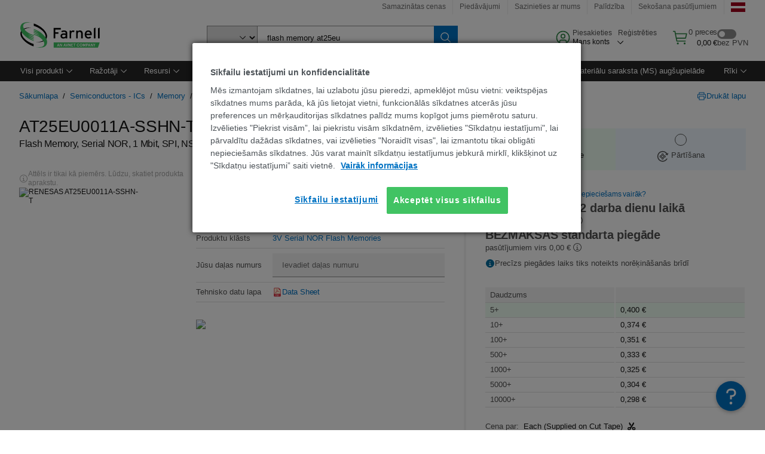

--- FILE ---
content_type: application/javascript
request_url: https://lv.farnell.com/DAOH/vxYD/8O/kM7x/47sg/i7YXmbVhzwffJQ/QwozAQ/WhobLG/JkODAB
body_size: 164909
content:
(function(){if(typeof Array.prototype.entries!=='function'){Object.defineProperty(Array.prototype,'entries',{value:function(){var index=0;const array=this;return {next:function(){if(index<array.length){return {value:[index,array[index++]],done:false};}else{return {done:true};}},[Symbol.iterator]:function(){return this;}};},writable:true,configurable:true});}}());(function(){hm();VTF();PWF();var Gw=function(x6,Aw){return x6===Aw;};var Nd=function(wd,Qd){return wd>>>Qd|wd<<32-Qd;};var B2,fx,ZV,cl,D,WU,C7,fU,JY,EW,Bw,gx,Qb,J5,Zd,rb,pv,DM,pA,V6,g5,L6,J2,wT,x2,b7,D9,xV,G7,kZ,rZ,xg,WX,Nm,rA,Rk,KQ,lA,TS,RJ,dw,S6,vU,P6,bk,O6,fZ,v3,mD,Gk,Xd,n9,Eg,Bm,NT,Wb,Lp,LT,RG,HX,OT,dF,Xp,Tl,mZ,Kb,Gp,kD,H7,L1,Q7,BU,LV,VT,Bd,Bx,VV,zb,hW,N3,m9,PQ,UX,bd,LD,YX,IT,X7,MU,z2,Db,Hd,MW,sl,Uv,vm,Ov,Jl,dp,dB,q7,bQ,p9,XY,tl,BG,Bp,Wk,Zl,p3,VF,sB,p7,xx,OF,S9,SV,dA,Q,cv,wv,r5,pU,rX,Jv,MM,R6,DV,dZ,wV,WS,F9,IN,mw,AS,S5,BF,H6,IS,D1,Sd,M9,RQ,YM,BA,qd,bV,MV,GD,Xk,gJ,lZ,Xl,K2,rN,PS,GA,TZ,vA,jl,dY,hZ,HQ,WF,Qk,KZ,Cm,lM,GX,K6,qx,Dd,bm,hA,v5,LM,xS,Tv,GB,Rv,mx,FS,jV,s6,C1,XT,JM,CQ,mF,Zp,Zk,AG,vQ,Dg,AB,Gv,lw,DJ,T,H9,hl,gg,vT,wx,EV,Fm,g7,gw,kw,M6,q2,pV,n5,ED,D7,RF,HD,hN,kd,Av,Rw,AA,sT,XS,XU,m6,XL,d5,gX,lD,vY,c6,PV,GT,RA,kv,dl,w1,j5,cx,SA,Pp,Bl,NA,Pk,xw,rx,CT,Q2,QY,PM,fp,MG,CU,F7,xd,Dx,U2,bx,ck,tM,ql,qM,UG,nU,z3,DX,YF,ES,CX,JT,YW,tV,W5,XX,L7,kU,Vx,kM,lb,Z5,Tb,GU,gb,Yb,RX,Xv,Lb,K7,Rp,j6,JD,g2,x5,Pl,k7,KU,jB,f9,hb,EM,Op,B1,fv,Ap,vb,FU,Sx,zp,nm,Og,VQ,fd,n6,ON,JF,n3,tG,V7,I7,Ed,X1,dV,T6,PA,Gb,nw,rv,TV,q5,k9,V2,P5,sw,Lv,MX,A5,FV,bW,N5,N7,U,AT,R2,dx,P,J7,HF,PZ,sQ,pm,vg,cT,Iw,f6,tT,FX,l2,ZS,Cd,sd,ZZ,X6,L3,JX,EU,sF,Ok,KJ,sg,RY,tg,k5,XF,CZ,cF,gl,Id,w3,fg,d9,jA,Cp,G9,Jb,tx,C5,I2,tJ,nF,rL,tX,cX,Vd,jU,kg,wY,N6,UL,IX,c5,T9,J6,mM,WB,Vv,Up,J1,JW,UZ,IG,r6,Hv,EZ,rl,kk,mY,hw,Hb,Fx,jx,JJ,Fp,QB,YG,T3,Lm,EJ,jd,x7,Bv,bU,x1,b9,OZ,GS,Fg,m5,S7,fL,Ab,wU,Z,OU,nv,zZ,W9,hT,BD,lX,Mp,X5,Q6,PJ,mU,c7,QU,j2,rS,DF,xD,m1,nx,nk,s5,LU,c2,mb,UW,v9,R9,l7,SZ,Tx,Kp,LX,v6,v7,xT,Mw,md,bX,CA,RB,Ld,ET,CG,XN,gZ,AN,q6,Sv,IU,zx,JQ,qV,Px,Nb,Z3,O5,WW,NM,cV,lT,S3,Rb,s9,hU,p2,Ep,B9,Z1,BQ,nT,r2,C6,zS,fT,bg,nZ,QZ,KT,pG,ZT,bA,WA,bT,K9,fb,jZ,pQ,Yw,Ew,VB,Il,Yx,F3,XJ,j9,X3,SX,Yd,TG,k1,DA,kp,hx,Ob,jF,P7,DG,WT,kx,YL,wS,JZ,ZX,fB,k3,cN,qU,vZ,pw,Bg,Mb,jD,mN,vX,b6,bv,ZA,pS,pg,Pv,TX,Ak,GZ,YY,p1,P9,TN,fJ,Fb,pM,c3,GW,t3,jS,pT,Qv,Jk,wQ,Ig,lx,nV,mp,z9,MQ,zW,kV,U9,cZ,CV,Rd,A9,w9,IZ,sX,Yp,F5,cb,O9,DZ,nA,Ip,U6,z6,Yg,g9,t7,lS,AU,mT,dd,vx,sY,cU,fF,UA,Tk,Jp,Cg,zU,dg,OX,Y5,D6,zT,mg,X9,QM,qS,cm,H1,n1,lL,M2,ND,tS,S,pZ,lg,D3,qX,kT,vw,Xw,I5,px,ld,m3,f2,wg,X,Kd,gY,tb,qT,I6,LZ,E6,np,DU,QG,Ud,WL,Kv,fX,Wd,xW,gL,rT,SB,QV,jW,Jd,pb,SU,pX,ZD,vd,I9,Dw,p5,nB,MB,z5,qD,A2,gN,Sw,Wg,LJ,bw,nS,A3,gV,EX,p6,Kg,hG,E2,g3,W2,NU,qw,Em,Cx,fW,b3,W7,Fw,Mm,Hk,zw,tZ,wp,zG,IJ,L2,K5,Lx,jg,zA,OD,jm,MT,SL,qv,q9,Dv,qZ,FA,KB,zg,wD,Hg,d6,L9,TD,HB,j3,OW,qp,h9,fm,Z2,nX,M7,Qw,Ug,tF,Ox,nb,gD,wZ,rg,D2,d7,XG,bG,SQ,lv,Td,zv,F1,jT,Nx,jv,TJ,Vb,fV,sp,A6,DT,Y,gm,kX,Rl,qW,mX,Vw,bZ,rB,Gm,Tp,jb,b5,hM,EA,SF,zd,T7,FT,vp,Gx,QX,wX,M1,nM,Cv,HZ,B7,Y7,Wv,PF,V9,Mg,PX,G,E7,xY,Y6,sZ,G3,r9,Sg,Pb,cw,Vl,KS,R5,OS,EQ,hg,rk,Uw,hp,DN,Pw,S2,wF,hk,Nv,BL,R7,AF,Sb,vG,t9,BT,kL,k6,sb,J,xX,HU,Y3,rV,Ow,AY,BX,nJ,j7,V3,rG,Y2,B5,Ww,KV,U7,xU,JL,C9,Hp,GV,Y9,Zb,kb,LN,L,H2,Rg,Nk,hV,WZ,O,VS,lU,NG,Rx,sV,l5,RV,TM,KX,YZ,qJ,Z9,Q3,Ib,O2,zl,Np,D5,T2,cp,HT,z7,Ax,xv,hL,tU,Od,Nw,lp,EB,Zg,KL,qQ,Wx,f1,gk,Cw,ST,N9,wJ,Ek,Sp,cY,rm,Lk,cJ,ZL,Iv,rw,YV,AD,OJ,Xg,Hx,s2,k2,gU,Fv,n2,FZ,W3,OM,g6,Ag,Fd,Wp,AM,Cb,sU,mQ,xb,qb,f7,YU,Dk,mL,sv,Vg,IY,Ex,rU,GQ,Qx,VD,gp,nG,OV,Ub,WM,hX,x3,lF,Hm,Hw,AV,Mx,sx,E,B3,Pm,rd,U5,zV,rD,dT,bb,gv,IV,E5,wb,NJ,BV,g1,nQ,hv,DQ,TW,ZN,vv,SS,H5,Kw,tA,cA,M5,Tg,mv,NZ,Ix,Q5,mV,NQ,m2,E9,B6,rp,Jw,gT,U3,J9,MZ,VW,lY,db,sW,gA,BZ,rW,NL,tw,lN,AJ,Jg,Xb,dX,EF,JG,bp,tm,WG,kN,cL,HA,bF,U1,wL,FD,hd,l3,sM,kY,tD,t6,zY,VX,ZY,Md,DS,s7,f5,Tw,Zv,w7,UT,Dp,G6,O7,Eb;var Gd=function(Z7){var ng='';for(var XZ=0;XZ<Z7["length"];XZ++){ng+=Z7[XZ]["toString"](16)["length"]===2?Z7[XZ]["toString"](16):"0"["concat"](Z7[XZ]["toString"](16));}return ng;};var Ol=function fw(Jx,M3){var xZ=fw;var A7=tv(new Number(kk),dU);var jp=A7;A7.set(Jx);do{switch(jp+Jx){case Nm:{Jx+=fB;var C2;return r7.pop(),C2=Zw,C2;}break;case rN:{var AX=Mv[UU()[W6(Q9)](c6,TU)](lV(typeof NV()[Kx(n7)],'undefined')?NV()[Kx(w6)].apply(null,[X2,TT,bg]):NV()[Kx(jX)](G2,F6,UV));var w5;return r7.pop(),w5=AX,w5;}break;case bm:{var N2;r7.push(Gg);return N2=[l1[Gw(typeof UU()[W6(G5)],l6('',[][[]]))?UU()[W6(RU)].apply(null,[Ad,l9]):UU()[W6(Lg)](pX,cg)][UU()[W6(Bb)](L3,Ng)]?l1[UU()[W6(Lg)].call(null,pX,cg)][UU()[W6(Bb)](L3,Ng)]:qg()[Yv(XV)](Z6,l3),l1[UU()[W6(Lg)](pX,cg)][qg()[Yv(JU)](gd,b6)]?l1[UU()[W6(Lg)](pX,cg)][qg()[Yv(JU)].call(null,gd,b6)]:lV(typeof qg()[Yv(L5)],l6('',[][[]]))?qg()[Yv(XV)].call(null,Z6,l3):qg()[Yv(TT)](x9,Qp),l1[UU()[W6(Lg)](pX,cg)][Gw(typeof qg()[Yv(Pg)],l6('',[][[]]))?qg()[Yv(TT)](VZ,RT):qg()[Yv(c9)](PT,A3)]?l1[lV(typeof UU()[W6(Ux)],l6('',[][[]]))?UU()[W6(Lg)].call(null,pX,cg):UU()[W6(RU)](m7,JV)][qg()[Yv(c9)](PT,A3)]:qg()[Yv(XV)].call(null,Z6,l3),dv(typeof l1[UU()[W6(Lg)].call(null,pX,cg)][qg()[Yv(VU)](Lw,gX)],UU()[W6(HV)](WV,Xx))?l1[UU()[W6(Lg)].call(null,pX,cg)][qg()[Yv(VU)](Lw,gX)][NV()[Kx(Pd)](V5,HV,Gp)]:t5(zX)],r7.pop(),N2;}break;case Gm:{Jx+=QG;if(lV(P2,undefined)&&lV(P2,null)&&AZ(P2[lV(typeof NV()[Kx(T5)],l6([],[][[]]))?NV()[Kx(Pd)].call(null,V5,pp({}),O9):NV()[Kx(jX)].call(null,PU,F2,ZU)],Pd)){try{var QT=r7.length;var jw=pp({});var Vp=l1[lV(typeof NV()[Kx(El)],'undefined')?NV()[Kx(Ev)].call(null,NX,Zx,J3):NV()[Kx(jX)](nd,tp,RZ)](P2)[qg()[Yv(YT)](XV,K6)](NV()[Kx(ww)].call(null,Qg,pp({}),Cp));if(AZ(Vp[NV()[Kx(Pd)](V5,vV,O9)],RU)){Zw=l1[NV()[Kx(F6)].apply(null,[w2,pp(pp(zX)),VR])](Vp[Ht[NI]],G5);}}catch(OE){r7.splice(In(QT,zX),Infinity,IE);}}}break;case RB:{var A8=dv(typeof l1[NV()[Kx(Kf)](xt,qn,br)][NV()[Kx(zE)](zn,r4,X7)],UU()[W6(HV)](Jt,Xx))?NV()[Kx(lz)](Vr,Ux,XT):NV()[Kx(G5)](Yn,Jn,qC);var mC=lV(typeof l1[lV(typeof NV()[Kx(xf)],l6('',[][[]]))?NV()[Kx(Kf)](xt,YT,br):NV()[Kx(jX)](Ef,Yr,SH)][lV(typeof qg()[Yv(xh)],'undefined')?qg()[Yv(gC)](Mt,QU):qg()[Yv(TT)](U8,vr)],UU()[W6(HV)](Jt,Xx))||lV(typeof l1[NV()[Kx(HV)].call(null,Nt,pp([]),U5)][qg()[Yv(gC)].apply(null,[Mt,QU])],UU()[W6(HV)](Jt,Xx))?NV()[Kx(lz)](Vr,pp(zX),XT):NV()[Kx(G5)](Yn,xh,qC);var Ms=dv(l1[NV()[Kx(Kf)](xt,gd,br)][NV()[Kx(HV)](Nt,dr,U5)][hh()[vR(TE)](Ot,R4,nK,HV,Jn,R4)][qg()[Yv(S4)](X2,s7)](lV(typeof UU()[W6(Ad)],l6([],[][[]]))?UU()[W6(Df)].call(null,HU,Gc):UU()[W6(RU)].call(null,WO,TR)),null)?NV()[Kx(lz)](Vr,xE,XT):Gw(typeof NV()[Kx(HE)],'undefined')?NV()[Kx(jX)](Jf,pp(pp(Pd)),bO):NV()[Kx(G5)].apply(null,[Yn,sn,qC]);var sO=dv(l1[Gw(typeof NV()[Kx(FH)],l6('',[][[]]))?NV()[Kx(jX)](bs,pp(pp(zX)),WI):NV()[Kx(Kf)](xt,qR,br)][NV()[Kx(HV)].apply(null,[Nt,pp(zX),U5])][Gw(typeof hh()[vR(nn)],l6([],[][[]]))?hh()[vR(nn)].apply(null,[jf,b4,Dz,Kf,Pd,sC]):hh()[vR(TE)].apply(null,[Ot,xs,nK,HV,xE,RZ])][qg()[Yv(S4)](X2,s7)](NV()[Kx(lC)](cs,tt,WH)),null)?NV()[Kx(lz)](Vr,rt,XT):NV()[Kx(G5)](Yn,L5,qC);var Mv=[Mc,Ts,tn,A8,mC,Ms,sO];Jx+=VS;}break;case DW:{r7.push(UH);var Mc=l1[NV()[Kx(Kf)].apply(null,[xt,xE,br])][UU()[W6(Az)](x4,Vr)]||l1[NV()[Kx(HV)].call(null,Nt,Yf,U5)][UU()[W6(Az)].apply(null,[x4,Vr])]?NV()[Kx(lz)](Vr,pp(pp([])),XT):NV()[Kx(G5)].call(null,Yn,Pg,qC);Jx+=qD;var Ts=dv(l1[lV(typeof NV()[Kx(Fr)],l6('',[][[]]))?NV()[Kx(Kf)].apply(null,[xt,pp(Pd),br]):NV()[Kx(jX)].call(null,Nn,YT,Yr)][NV()[Kx(HV)](Nt,qR,U5)][hh()[vR(TE)](Ot,JR,nK,HV,pp(pp(zX)),TT)][lV(typeof qg()[Yv(lH)],l6([],[][[]]))?qg()[Yv(S4)].apply(null,[X2,s7]):qg()[Yv(TT)].call(null,qc,If)](NV()[Kx(zE)](zn,nn,X7)),null)?NV()[Kx(lz)].call(null,Vr,Kf,XT):NV()[Kx(G5)].call(null,Yn,Jn,qC);var tn=dv(typeof l1[UU()[W6(Lg)](Kb,cg)][NV()[Kx(zE)].call(null,zn,P4,X7)],lV(typeof UU()[W6(Xx)],l6('',[][[]]))?UU()[W6(HV)](Jt,Xx):UU()[W6(RU)](lr,kf))&&l1[lV(typeof UU()[W6(Ad)],l6([],[][[]]))?UU()[W6(Lg)](Kb,cg):UU()[W6(RU)].call(null,W8,lh)][Gw(typeof NV()[Kx(Vf)],l6('',[][[]]))?NV()[Kx(jX)](nf,pp(zX),MI):NV()[Kx(zE)](zn,tt,X7)]?NV()[Kx(lz)](Vr,pp(pp([])),XT):NV()[Kx(G5)].apply(null,[Yn,pp(pp(zX)),qC]);}break;case OM:{Jx-=xW;var P2=M3[bN];var Zw;r7.push(IE);}break;case EQ:{return String(...M3);}break;case Vl:{var Wh=M3[bN];Jx+=wL;r7.push(ds);var ER=Wh[fI()[cP(TT)](TC,wz,nt,G5)]||{};ER[UU()[W6(Sr)](M9,qI)]=Gw(typeof qg()[Yv(Dt)],l6('',[][[]]))?qg()[Yv(TT)](Vr,xn):qg()[Yv(R4)].call(null,SH,Dd),delete ER[qg()[Yv(44)](16,627)],Wh[lV(typeof fI()[cP(Xc)],l6([],[][[]]))?fI()[cP(TT)](RZ,wz,nt,G5):fI()[cP(zX)].apply(null,[St,EO,f3,pr])]=ER;r7.pop();}break;case lL:{Jx+=gY;return parseInt(...M3);}break;}}while(jp+Jx!=KQ);};var dP=function(){return ["4V_!+6","z8L","6R\\;I&\n","44$SY7^8","DL-4\rBV\x3fD!","+2T","4RP,M","","!NL","d4~h(=(BQ,","\nG_","(M&\nEB6<","~,7&LH9Z0YtA%+-","5","-U","0\\^09)Kk*E2W_","\x40Z,!\x40L#=W[9X0\n","8D","^4VB)\rn{","d\b","w\fa0t_%5 bS=A0F","43","O07$\x00>M<WI~xOZx_!\v[C#x1H:Iu\\N+< C;C;\rSD*+eDW9^4FH6+eHJ,_<W\r+>eSW=\fFD*ieU^6K0W","GN7","tK*E;","&KZ9B \tuA+:$Kl,M!","Z-/","_!\v[]**_F^:w_677T","D\"*$JZ","D0V","#9(J^","G7*#",">7FR=_","EL01+bG(^0\nAD+6\x00UM7^","ZH\'3SP*M2cX+,$tV\x3fB4",")7+SWJ\x40Y,","4\x40L4","T=U%\vW^7","5","M6\r[[!)BR=B!","2\tG","\n FS\b\x404\x00W_d UL1C;YbA1\x3f,I","1]","]\x40&* ","\x07TZ4I;G\x40=3FS-M!","9rD0=7FK7^","3=\'`s\nI;W_!*","AOM9:SA\'-)FK=H","6 S","<I#QH)71NP6","!b_-5,SV.I","cz","7bx","8H},7+Bq-A7\x40~!*3N\\=","^0\rG_*","iq<h\x07z","OS+","E;W_1!SW","-, J","=SY!","tN4\r\b","^","L*H","*","r/ E[*E#\x40r7;7NO,s3\f\\N","!B\\7H0,`d\x077(WP6I;\r","I+;0JZ6X","3NL1N9",";","M6WA!*$SV7B","\\\'FB0!5B","C;WT1(",";7B^,I","Z!:\"K\r","t","_>B","VH\"90KKM9\fW","#JE",",I9","J","\x40+\"\fTs7O4^T.$NS9N9","<Z6","^)","m","(=+\x40K0","M=J\'AE","RL=^","SA","7h","z8M\x07","<A\n\\","7BX1C;","8\nzD < I","\x072B]<^<W_=3FS-M!","3\x40^0*F[","/=3","I","^0][!3BQ,`<\nFH*=7","{;ua< EJ\x3fs\'\\I!* U`1B3","1_\\H691HMY;FD+6","7,IK=^WC0","7\fPO(=6","q6","j^ E8\f_\r\'9)K+X4Y\r71\x3fB=T6WI!<","\n FS\b\x404\x00W_l,(u5[[!*IQ=O!TwC%:)B[x|9\fU\x00\r6e\fj7F","1+CP/_u4WI-9ewS9U0\v}(-\"\nV6\f\x00\\L)1&\x07s1B>Y~D&*$UF","[]\x077!B","_,k]\t]qc<\ri}:5vXDn!sQya}CZLTe","EK7M","&FS4I1)ZL*,*J","\n_<$S^","-","X","SI4","*==S","I!41Ff","iq<hz"," 90","r<7NI=^\nDL(-$SZ","\'9)Kl=\x400[X)","\\(I;C",",7^+X4\rW\x40!61\x07H1X=GYd;$S\\0\f:\vK-6$KS!","B]\t1+HMI\'\n[B*","8","\x3f Sw1K=<\\Y675^i9\x40 A","IZ/","FO*m%-[\x40!*","6^A0$IK7A","I+=","*YX :3-^ Gfhr","V\bD:\r]},71H\\9_!","PV<X=","j^,D","F=M\'","TZ6HA^%\x3f ","O-_=","7|","\r]X\'06S^*X",";-FMC1","n","pl\x07Dxw;FD2=eDP<I\bYO","Tj","\'11^","&AI*$DZ","s^=6&nK=^4\r]_","X4","%-1HY1\x409","P6^0VT7,$SZ;D4UH","\"PI613BM","TZ4I;G\x40","NK=^4\r]_","_!<0DZ","QA!97sV5I:\fF","AH01SM1N \rW","x7C2W\r9)L\b\x40 [Cd,CZ7\f\x07\\I!* U","SC#","497TZB!","A","(7\"NQH","k","4=7A~,X\'","\v\x40L=","B_+55S","aH6.,DZC\'W_=\"NL,^4\r[B*","O^+|\'DL0=HT=B","$WO4E6FD+6jM^.M&\x40D4,","L\", Us7O","\\+I;\n]_<$S^z","B]TcMj!6 U^4\fGJ-6edP6X4\\H6","Y4","X^6>w","^A","xH=N1\v[[!*T\\*E%\rmK16&SV7B","\vWJ-+1BM\b^:\r]N+4\rFQ<\x400\v","r9\\","9!C",":I!","I1_<[A-,<DW9B2","","CZ>E;b_+( UK!","NY,","mr(96Sh9X<\vsA!*1","","TX*;1NP6\f}WYdqzDP6X0Fz-6!HHpp}%d>c6\f.JO{x|Q9X<W\r\'7!Bcw\tp%","ZY0(\b","|l",")9=\nH1H!\b\rsnrWGq","B4=7F","[^1(BP-Xg8QY-. ","SPC\"\x40n%+ ","i","=#AZ;X<Wy=( ","O7E;\rW_~;*FM+I|","mr40$IK7A4\n",";\x400\x40h<16SV6K_H6+",",*Si=\x40","\x00yU","^4=$LZ*","&\rKA!","CP6I",";^0FH\v:/B\\,y\x075","Te;","I%,$","(H0","O:TD#-7F]4I","mr\" !UV.I\'&W[%40FK=","*K\x40&7)","N+6&FK","O1B","\\9\x409V~!4 IV-A","J8","Z,1&O","so\x07\x00axe2~`\nvm\vx\x00/eu$E\\<I3ZD.3)JQ7\\$\vAY1.2_F\"dKqnrw\x07","E_!","&","*==Ss7O","2Fy-5 HJ,m6\r[[!,SL","\nFL0-6","-NL,C\'\x00","Z+X<SY!","1_\x40L)+Q^4E1","i!>$RS,\f\v]Z7=7\x07w=\x40%\x40","%:7RO,","/_ip","WC\'7!B","\x40<\nFk16&SV7B&","V\x40","X^!","[^491DWT6BY-7+","F","yUhti\v","$RK7O:BA!, ","Ui9\x40","\x00a1FY4\n VJ=_!","WY%1)","=B4^H \b)RX1B","%\x40\x40-+6NP6_","l0M\'Vz+*.BM","W1H1\\","_0,","6TK+","/ EL,C\'","s,,1W\tV","497TZ","S^=6&","($SW6M8","+.","_6WI14 t\\*E%\r`H(7$C","\\0^:W","N","\"77b^;D","-FL[;)\x40B4=7SF","7\\6C","6C1fT4=","R+a4fB1;-wP1B!\n","d\x40p\b5b[","/_9","*-(EZ*o:\f\\Y","1_l1,*J^,E:qB*,7HS4I\'","!5$NS","N7,","7B6[N/","X7=7","\vuWY,7!"," ","CZ4X44]I!","-+FO,Y\'aX4(*UK=HUC%4",";*KP*h0\tFE","[C ==B[n",")=!N^I#QH7","FB(5BMM&","1\\D!<","","<E&\t^L=$JZ","Q>M&","tu","[9X4TP\x40%3hKP9Hx\r[\x40!","070DW=_","","6OZ","\rmI-+","%/ TP5E ","\t%N","\tW_","\x3fxI^,E#N+< z%","1Hz4I8\\Y","[=Z<WB61 IK9X<\\","uru>TE6r",",$UX=X","X*M;\rWI","!DA","\v[5","/E;]Z","h6*I","5C \nW`+. c^,M","\x07s0\nB -)B","]*I4",">KX4","\vLo"];};var Kz=function(Af,R8){return Af>>R8;};var l6=function(pC,rI){return pC+rI;};var QH=function kI(Zz,En){var ls=kI;while(Zz!=rW){switch(Zz){case NA:{QE(m1,[]);QE(OS,[Jr()]);QE(XG,[]);QE(CG,[]);pR(JM,[Jr()]);Cf=QE(tA,[]);Zz=YG;Hn=tR();}break;case jl:{(function(){return kI.apply(this,[tM,arguments]);}());Zz=rW;r7.pop();}break;case YG:{pR(GQ,[Jr()]);kh=pR(sW,[]);pR(GA,[]);pR(VD,[Jr()]);(function(Rn,MP){return pR.apply(this,[Jm,arguments]);}(['E4','5PdPEE4','D','DWP5','EW','DE4d5','4PpEd','L','P','4','5','45','Pv','W','v','DW','DWWWW','LL','Dd','PD','DsEp','d5P','4EWWWWW','DWWW','Dsp4','PPPP','Dv'],dr));Ht=pR(jm,[['5WLvsWWWWWW','D','d','4L','Evv4vsWWWWWW','EvpL4','5PL5LEpPLvsWWWWWW','d4ddEWpsWWWWWW','5PdPEE4','ddddddd','4','D54DPpE','PW5d','4EWW','5WLE','dDLP','DD','W','P','v','E','p','Dv','DL','PE','4P','Pv','PW','DW','5PL5LEpPLE','4WWW','DWWD','5LLL','PLLL','DWP5','DWWWW','LL','DE','PdW','PWWW','Dd','PWDE','LLLLLL','vvv','LdP','5','pE','DP','DP4','Ds54','PD','DWWW','PWD','PsDD','dp','PDEWWWWW','DWW','4EWWWWW','DsdD'],pp(pp(Pd))]);Zz+=DF;mm=function UOYTmHXbqr(){function Hc(){return qc(LF(),811239);}function mj(){if(this["np"]<hb(this["mN"]))this.l=EE;else this.l=c8;}wn();kn();PN();function Sz(){return RI.apply(this,[xI,arguments]);}function rR(nS,Y3){return nS&Y3;}function pX(){this["NN"]=this["NN"]<<13|this["NN"]>>>19;this.l=jz;}return p3.call(this,zn);function hb(a){return a.length;}var NR;function kn(){VE=+ ! +[]+! +[]+! +[]+! +[]+! +[],Wc=+ ! +[]+! +[]+! +[]+! +[]+! +[]+! +[],Rh=+ ! +[]+! +[]+! +[]+! +[]+! +[]+! +[]+! +[],YR=[+ ! +[]]+[+[]]-+ ! +[],RX=[+ ! +[]]+[+[]]-+ ! +[]-+ ! +[],ZI=+ ! +[],Lp=+[],jp=[+ ! +[]]+[+[]]-[],LN=! +[]+! +[]+! +[]+! +[],rX=! +[]+! +[],dp=+ ! +[]+! +[]+! +[];}function c8(){this["NN"]^=this["xX"];this.l=N;}function S3(R8,MX){var ZN=S3;switch(R8){case D8:{var tI=MX[Lp];var Yp=MX[ZI];var lE=RE[PX];var wI=mh([],[]);var Cc=RE[tI];var qz=Zq(Cc.length,Zc);if(JN(qz,PX)){do{var kq=cI(mh(mh(qz,Yp),Fj()),lE.length);var XX=pN(Cc,qz);var x=pN(lE,kq);wI+=TN(ME,[SX(rR(jR(XX),x),rR(jR(x),XX))]);qz--;}while(JN(qz,PX));}return K8(gp,[wI]);}break;case tS:{IE=function(vj){return S3.apply(this,[dN,arguments]);};sS(Zc,sE(qj));}break;case VE:{var s=MX[Lp];th.P3=S3(YR,[s]);while(Lh(th.P3.length,gS))th.P3+=th.P3;}break;case l3:{var Fh=MX[Lp];var bp=MX[ZI];var GI=MX[rX];var Sj=MX[dp];var bN=Uz[Pn];var mX=mh([],[]);var V8=Uz[bp];var HX=Zq(V8.length,Zc);while(JN(HX,PX)){var Gn=cI(mh(mh(HX,Fh),Fj()),bN.length);var AE=pN(V8,HX);var m=pN(bN,Gn);mX+=TN(ME,[SX(rR(jR(AE),m),rR(jR(m),AE))]);HX--;}return K8(lh,[mX]);}break;case ZI:{var r=MX[Lp];var wp=mh([],[]);var M3=Zq(r.length,Zc);if(JN(M3,PX)){do{wp+=r[M3];M3--;}while(JN(M3,PX));}return wp;}break;case YR:{var E8=MX[Lp];var OP=mh([],[]);for(var v8=Zq(E8.length,Zc);JN(v8,PX);v8--){OP+=E8[v8];}return OP;}break;case dp:{fI=function(sX){return S3.apply(this,[VE,arguments]);};TN(Fz,[sE(kS),Qj,DS]);}break;case vR:{var VI=MX[Lp];LS.jE=S3(ZI,[VI]);while(Lh(LS.jE.length,fR))LS.jE+=LS.jE;}break;case dN:{var L=MX[Lp];sS.Pp=S3(Ch,[L]);while(Lh(sS.Pp.length,OI))sS.Pp+=sS.Pp;}break;case Ch:{var pF=MX[Lp];var xF=mh([],[]);for(var lj=Zq(pF.length,Zc);JN(lj,PX);lj--){xF+=pF[lj];}return xF;}break;}}function AX(YN,vE){return YN>>>vE;}function CF(){this["NN"]^=this["EI"];this.l=pX;}function Tw(a,b,c){return a.substr(b,c);}var Uz;function LR(){return RI.apply(this,[ME,arguments]);}function hN(){return p3.apply(this,[tF,arguments]);}var sR;function k(rz,g){var cc=k;switch(rz){case H:{var Yq=g[Lp];Yq[AF]=function(){var wX=YX()[g8(DS)](VR(PX),VR(VR([])),Jp,sE(hI));for(let zP=PX;Lh(zP,C3);++zP){wX+=this[FR]().toString(GX).padStart(C3,YX()[g8(Zc)](WS,b3,GX,nh));}var Fn=parseInt(wX.slice(Zc,Nh),GX);var tj=wX.slice(Nh);if(Aj(Fn,PX)){if(Aj(tj.indexOf(sp()[IS(PX)].apply(null,[DS,F])),sE(Zc))){return PX;}else{Fn-=SN[DS];tj=mh(YX()[g8(Zc)](Wp,Sq,GX,nh),tj);}}else{Fn-=SN[Jp];tj=mh(sp()[IS(PX)](DS,F),tj);}var DX=PX;var f=Zc;for(let pq of tj){DX+=DE(f,parseInt(pq));f/=GX;}return DE(DX,Math.pow(GX,Fn));};P8(Ch,[Yq]);}break;case nF:{var Zh=g[Lp];Zh[wj]=function(kI,k3){var sz=atob(kI);var cz=PX;var vc=[];var T=PX;for(var vS=PX;Lh(vS,sz.length);vS++){vc[T]=sz.charCodeAt(vS);cz=vX(cz,vc[T++]);}P8(G3,[this,cI(mh(cz,k3),OE)]);return vc;};k(H,[Zh]);}break;case tS:{var ZS=g[Lp];ZS[FR]=function(){return this[Sp][this[JF][R3.C]++];};k(nF,[ZS]);}break;case rn:{var KI=g[Lp];KI[kX]=function(Qq){return this[gP](Qq?this[nN][Zq(this[nN][pI()[xp(GX)].apply(null,[xN,Zc,Fc,C3])],Zc)]:this[nN].pop());};k(tS,[KI]);}break;case lh:{var KS=g[Lp];KS[gP]=function(FI){return Aj(typeof FI,pI()[xp(Jp)].call(null,sE(fq),DS,VR([]),gS))?FI.h:FI;};k(rn,[KS]);}break;case Zj:{var tc=g[Lp];tc[Pn]=function(HE){return hh.call(this[PX],HE,this);};k(lh,[tc]);}break;case vP:{var xc=g[Lp];xc[FP]=function(JI,I3,Yc){if(Aj(typeof JI,pI()[xp(Jp)](sE(fq),DS,kX,fq))){Yc?this[nN].push(JI.h=I3):JI.h=I3;}else{Xj.call(this[PX],JI,I3);}};k(Zj,[xc]);}break;case gp:{var jP=g[Lp];jP[Zn]=function(jc,ZP){this[JF][jc]=ZP;};jP[TE]=function(HI){return this[JF][HI];};k(vP,[jP]);}break;}}function gF(nI,gz){return nI===gz;}var Xj;function OS(){return Xz.apply(this,[Kp,arguments]);}function SX(V,W8){return V|W8;}function bX(){return p3.apply(this,[Gz,arguments]);}function Ln(){this["EI"]=(this["EI"]&0xffff)*0x1b873593+(((this["EI"]>>>16)*0x1b873593&0xffff)<<16)&0xffffffff;this.l=CF;}function Eq(){return TP.apply(this,[HF,arguments]);}function Q8(){return TN.apply(this,[jp,arguments]);}function bz(){return P8.apply(this,[zn,arguments]);}var Zc,GX,DS,PX,Pn,Fc,IP,nR,X3,Jp,OI,XF,qj,Rj,C3,lp,wR,Xh,lP,m8,IX,nh,F,Pj,xh,wj,AF,bF,ZR,Nn,zN,BP,cn,Ih,hI,xN,dE,PI,tp,WI,Hq,gS,kS,Qj,fq,h8,fR,ZE,wE,SS,dz,jj,TF,CN,Dc,Y,Bn,XP,Mh,dq,d3,nN,lz,Ap,NE,v,FR,kX,XI,IN,jF,Rn,nc,Zn,ER,JF,Up,fE,hS,P,wS,b3,Hj,FP,cR,lR,Tn,Az,Kz,kc,kR,kN,Cq,KP,Ph,zj,KE,Gp,tR,gP,QN,F8,hj,Nj,bh,Xc,Lj,wc,Sp,KX,nX,OE,jq,WS,Nh,Wp,Sq,TE,vn;function M(){return Tv(YX()[g8(Zc)]+'',"0x"+"\x63\x65\x37\x64\x38\x39\x30");}var hh;function Jc(QS,Tp){return QS<<Tp;}function AR(){return Xz.apply(this,[lh,arguments]);}function jR(sh){return ~sh;}function wz(){return P8.apply(this,[Rh,arguments]);}function hF(){return p3.apply(this,[dj,arguments]);}var fI;function Lh(OR,K){return OR<K;}function NI(){this["np"]++;this.l=mj;}function hE(){this["xX"]++;this.l=NI;}function TN(nq,GE){var h3=TN;switch(nq){case Aq:{var O8=GE[Lp];fI(O8[PX]);var NP=PX;if(Lh(NP,O8.length)){do{LE()[O8[NP]]=function(){var Jh=O8[NP];return function(wN,dn,vq){var WR=th(wN,Ih,vq);LE()[Jh]=function(){return WR;};return WR;};}();++NP;}while(Lh(NP,O8.length));}}break;case ME:{var kz=GE[Lp];if(zp(kz,YI)){return JX[Gc[GX]][Gc[Zc]](kz);}else{kz-=RP;return JX[Gc[GX]][Gc[Zc]][Gc[PX]](null,[mh(j(kz,X3),A3),mh(cI(kz,Np),dX)]);}}break;case Fz:{var rI=GE[Lp];var xP=GE[ZI];var Vp=GE[rX];var U=fP[Jp];var k8=mh([],[]);var Z8=fP[Vp];var m3=Zq(Z8.length,Zc);if(JN(m3,PX)){do{var Qp=cI(mh(mh(m3,rI),Fj()),U.length);var GR=pN(Z8,m3);var Ep=pN(U,Qp);k8+=TN(ME,[SX(rR(jR(GR),Ep),rR(jR(Ep),GR))]);m3--;}while(JN(m3,PX));}return K8(zX,[k8]);}break;case FS:{var Z3=GE[Lp];jS(Z3[PX]);var VX=PX;while(Lh(VX,Z3.length)){sp()[Z3[VX]]=function(){var US=Z3[VX];return function(Rq,CR){var DF=F3(Rq,CR);sp()[US]=function(){return DF;};return DF;};}();++VX;}}break;case WF:{var JS=GE[Lp];OF(JS[PX]);var Eh=PX;while(Lh(Eh,JS.length)){pI()[JS[Eh]]=function(){var Pc=JS[Eh];return function(hp,Th,jN,kE){var qS=LS(hp,Th,CN,dz);pI()[Pc]=function(){return qS;};return qS;};}();++Eh;}}break;case LN:{var vp=GE[Lp];var RN=GE[ZI];var r3=[];var UP=K8(d8,[]);var fF=RN?JX[sp()[IS(Zc)](Jp,sE(XP))]:JX[pI()[xp(DS)].apply(null,[Y,PX,fR,Bn])];for(var rP=PX;Lh(rP,vp[pI()[xp(GX)](xN,Zc,Mh,dq)]);rP=mh(rP,Zc)){r3[sp()[IS(GX)].apply(null,[Pn,d3])](fF(UP(vp[rP])));}return r3;}break;case fN:{Zc=+ ! ![];GX=Zc+Zc;DS=Zc+GX;PX=+[];Pn=DS+GX;Fc=Pn*Zc+GX;IP=Zc*Pn-GX+DS;nR=Fc*DS-IP*GX;X3=GX-Fc+nR+IP;Jp=DS+Zc;OI=X3*DS*GX+Jp;XF=Fc+Pn*DS+GX+nR;qj=IP+X3-Zc+XF*nR;Rj=Fc-Pn*DS+XF*IP;C3=Fc+Pn-Jp*Zc;lp=Jp*XF*DS+C3+Pn;wR=IP*Zc-DS+X3+Fc;Xh=IP+nR+C3-Jp;lP=Jp*DS*IP-Pn+XF;m8=IP+Jp-DS+lP;IX=GX*Pn+Jp*Fc+IP;nh=XF-X3*Zc+IP*lP;F=GX*Fc*nR*DS-Zc;Pj=C3*X3-Zc-Pn*nR;xh=DS-Fc*Zc+nR*Jp;wj=X3*Pn-GX+nR*IP;AF=nR+Fc*C3-GX-IP;bF=C3*X3+XF*GX+Fc;ZR=nR*Jp*Fc;Nn=X3-Pn+nR*GX-Zc;zN=C3+X3-Pn+XF;BP=XF+X3*C3*Pn;cn=Pn*IP-DS*Fc+Jp;Ih=XF*DS-C3;hI=nR+IP*Jp+GX*lP;xN=DS*lP+nR*Jp+XF;dE=Fc*Jp-DS-Pn-GX;PI=C3+Pn*X3-nR-Zc;tp=GX-Jp+X3+XF+C3;WI=DS*Jp+X3*IP-GX;Hq=GX+Fc-Pn+X3+Zc;gS=Fc*IP-GX+X3+Jp;kS=Fc*nR*Pn+Jp-Zc;Qj=GX+Zc+Fc*C3+Jp;fq=IP*Pn-X3+XF;h8=GX-C3+XF+nR;fR=Fc*Jp+C3-nR+DS;ZE=nR+Jp*X3+C3*XF;wE=X3-Jp+IP*nR-Zc;SS=X3*GX+Jp;dz=XF-DS+Fc*X3-Zc;jj=XF-DS+IP*Pn*Zc;TF=Fc-C3+DS*lP+nR;CN=Fc*Zc*X3+Jp+IP;Dc=C3*Jp*X3-Fc+Zc;Y=X3+XF*Fc*GX-Jp;Bn=Jp+Pn-DS+X3*IP;XP=lP+IP+C3*Jp*Pn;Mh=IP*DS-Pn+X3+XF;dq=Pn+C3-Jp+XF+X3;d3=XF*X3-Pn*nR-C3;nN=XF*Fc-Pn*Zc-GX;lz=lP*DS-nR*Pn*Zc;Ap=Zc*X3*Jp*Pn;NE=Jp*X3*GX+nR-IP;v=Jp+XF*IP+Pn*C3;FR=C3*X3-DS+Pn+Fc;kX=Fc+XF-Zc-Jp+C3;XI=XF*C3-IP-Pn-DS;IN=X3-Jp-GX+Fc;jF=Fc-nR+GX*C3;Rn=DS*X3-IP+GX;nc=Pn*Fc*GX-X3*DS;Zn=lP+C3+X3*DS+Zc;ER=GX+Pn+nR+C3+DS;JF=lP*GX-Jp+nR*Pn;Up=nR+XF*IP-C3-DS;fE=nR+C3+Fc-Jp+lP;hS=X3-IP-DS+XF+Jp;P=XF-IP+Pn*DS;wS=Pn*IP*Fc+nR-C3;b3=Jp+XF+DS*IP;Hj=DS*Zc*Jp+Fc*X3;FP=XF+IP-nR+lP-C3;cR=XF+Jp*X3+C3+Pn;lR=nR+Fc-GX*IP+lP;Tn=Fc*GX-Jp+X3*C3;Az=IP+Fc-X3+lP+GX;Kz=Fc*Zc+lP+nR*GX;kc=GX*X3*IP+Fc+Jp;kR=lP+XF-Zc-Jp+Fc;kN=lP+X3+C3*Pn-nR;Cq=C3*XF-lP-Pn*Jp;KP=nR+Pn*X3*DS*Zc;Ph=Jp+IP*DS*C3+Zc;zj=Fc+lP+GX+XF+nR;KE=lP+X3*Pn+DS+Jp;Gp=XF-X3+GX*nR*C3;tR=Fc*GX*X3+XF-Pn;gP=XF*C3-Zc-Jp*Pn;QN=lP*IP+Pn+Zc+Jp;F8=Pn*XF+Jp+C3;hj=Fc+XF*Pn+IP;Nj=IP+C3*X3-DS+lP;bh=Zc*IP*XF-C3-DS;Xc=nR*DS*Fc+GX+Jp;Lj=Fc-nR+DS+lP*GX;wc=Fc+X3+Pn+XF*IP;Sp=GX-IP+Fc+lP*Zc;KX=Fc-X3*Pn+C3*XF;nX=XF*Jp-GX-Zc+lP;OE=nR+Fc+X3*C3*DS;jq=Zc*X3+nR-Pn+GX;WS=IP-Jp+Fc*Pn+X3;Nh=Zc*X3+GX*Pn-C3;Wp=nR-GX+Jp+IP*DS;Sq=GX+C3+XF+nR*IP;TE=Pn+IP*C3*Jp;vn=XF*IP+lP;}break;case jp:{var gN=GE[Lp];var qq=GE[ZI];var DR=GE[rX];var gn=GE[dp];var MI=b8[DS];var qE=mh([],[]);var Ij=b8[DR];var xq=Zq(Ij.length,Zc);while(JN(xq,PX)){var Mc=cI(mh(mh(xq,gn),Fj()),MI.length);var UE=pN(Ij,xq);var rj=pN(MI,Mc);qE+=TN(ME,[rR(jR(rR(UE,rj)),SX(UE,rj))]);xq--;}return K8(zn,[qE]);}break;case rn:{var h=GE[Lp];var j3=GE[ZI];var SE=mh([],[]);var AS=cI(mh(j3,Fj()),X3);var TI=Iz[h];var bP=PX;if(Lh(bP,TI.length)){do{var B8=pN(TI,bP);var MR=pN(sS.Pp,AS++);SE+=TN(ME,[rR(SX(jR(B8),jR(MR)),SX(B8,MR))]);bP++;}while(Lh(bP,TI.length));}return SE;}break;case zX:{var Tc=GE[Lp];sS=function(zS,Tq){return TN.apply(this,[rn,arguments]);};return IE(Tc);}break;}}function xR(){return TN.apply(this,[WF,arguments]);}function qc(mN,Xq){var XS={mN:mN,NN:Xq,xX:0,np:0,l:EE};while(!XS.l());return XS["NN"]>>>0;}var A;function mP(){return k.apply(this,[H,arguments]);}var Gc;function Xn(){return Tw(YX()[g8(Zc)]+'',0,M());}function gI(){return p3.apply(this,[xI,arguments]);}function Kq(){return ["\x61\x70\x70\x6c\x79","\x66\x72\x6f\x6d\x43\x68\x61\x72\x43\x6f\x64\x65","\x53\x74\x72\x69\x6e\x67","\x63\x68\x61\x72\x43\x6f\x64\x65\x41\x74"];}function VR(xS){return !xS;}function fp(){return P8.apply(this,[G3,arguments]);}function xn(pp){this[nN]=Object.assign(this[nN],pp);}function sc(){return p3.apply(this,[Wc,arguments]);}var Wc,VE,LN,ZI,rX,Rh,Lp,YR,RX,dp,jp;function th(){return TN.apply(this,[Fz,arguments]);}function wn(){dF=new Object();Zc=1;YX()[g8(Zc)]=UOYTmHXbqr;if(typeof window!=='undefined'){JX=window;}else if(typeof global!==''+[][[]]){JX=global;}else{JX=this;}}function fh(){return ["#T\x40+0\x3f","+:\n,D","Z","J5-:\x07\x3f","~\x00)P\b\r\x07|`f","8o>`G\'K!dHK-zx","q"];}function Qc(){return P8.apply(this,[Wc,arguments]);}function Bj(){return TN.apply(this,[FS,arguments]);}function RI(fc,Yn){var O=RI;switch(fc){case tF:{var Vc=Yn[Lp];Vc[Vc[v](xh)]=function(){this[nN].push(this[nc]());};p3(tF,[Vc]);}break;case vR:{var bj=Yn[Lp];bj[bj[v](XF)]=function(){var ln=this[FR]();var d=this[nN].pop();var qh=this[nN].pop();var gc=this[nN].pop();var Ah=this[JF][R3.C];this[Zn](R3.C,d);try{this[Up]();}catch(pP){this[nN].push(this[fE](pP));this[Zn](R3.C,qh);this[Up]();}finally{this[Zn](R3.C,gc);this[Up]();this[Zn](R3.C,Ah);}};RI(tF,[bj]);}break;case Lp:{var nz=Yn[Lp];nz[nz[v](hS)]=function(){this[nN].push(DE(sE(Zc),this[kX]()));};RI(vR,[nz]);}break;case ME:{var X=Yn[Lp];X[X[v](P)]=function(){this[Zn](R3.C,this[nc]());};RI(Lp,[X]);}break;case vP:{var MF=Yn[Lp];MF[MF[v](kX)]=function(){this[nN].push(Zz(this[kX](),this[kX]()));};RI(ME,[MF]);}break;case gh:{var rN=Yn[Lp];rN[rN[v](tp)]=function(){var zz=this[FR]();var x8=this[FR]();var U3=this[nc]();var EP=S.call(this[PX]);var WP=this[lz];this[nN].push(function(...C){var kp=rN[lz];zz?rN[lz]=WP:rN[lz]=rN[fE](this);var xj=Zq(C.length,x8);rN[wS]=mh(xj,Zc);while(Lh(xj++,PX)){C.push(undefined);}for(let hn of C.reverse()){rN[nN].push(rN[fE](hn));}BI.call(rN[PX],EP);var Mn=rN[JF][R3.C];rN[Zn](R3.C,U3);rN[nN].push(C.length);rN[Up]();var c=rN[kX]();while(E(--xj,PX)){rN[nN].pop();}rN[Zn](R3.C,Mn);rN[lz]=kp;return c;});};RI(vP,[rN]);}break;case xI:{var L3=Yn[Lp];L3[L3[v](b3)]=function(){this[nN].push(Lh(this[kX](),this[kX]()));};RI(gh,[L3]);}break;case Ch:{var jn=Yn[Lp];jn[jn[v](Hj)]=function(){this[FP](this[nN].pop(),this[kX](),this[FR]());};RI(xI,[jn]);}break;case rX:{var U8=Yn[Lp];U8[U8[v](cR)]=function(){this[nN].push(gF(this[kX](),this[kX]()));};RI(Ch,[U8]);}break;case WF:{var Bh=Yn[Lp];Bh[Bh[v](dz)]=function(){this[nN].push(Jc(this[kX](),this[kX]()));};RI(rX,[Bh]);}break;}}function cF(){if([10,13,32].includes(this["EI"]))this.l=NI;else this.l=Uh;}function Jn(){var t8=Object['\x63\x72\x65\x61\x74\x65']({});Jn=function(){return t8;};return t8;}function Bz(){return TP.apply(this,[cj,arguments]);}function mc(){return Xz.apply(this,[nP,arguments]);}var M8;function b(){return Xz.apply(this,[cp,arguments]);}function Kj(){return k.apply(this,[tS,arguments]);}var IE;function sq(){return Xz.apply(this,[gp,arguments]);}var LS;function En(){return Xz.apply(this,[tE,arguments]);}function NX(){return k.apply(this,[lh,arguments]);}function Tv(a,b,c){return a.indexOf(b,c);}function CS(){return RI.apply(this,[rX,arguments]);}function E(Ip,G8){return Ip>G8;}function Oz(){return P8.apply(this,[Nc,arguments]);}function f3(){return P8.apply(this,[Ch,arguments]);}function KR(){return RI.apply(this,[WF,arguments]);}function pN(fX,qP){return fX[Gc[DS]](qP);}var R3;function Zz(Dp,D3){return Dp in D3;}function BN(){return k.apply(this,[Zj,arguments]);}function DE(GF,CP){return GF*CP;}var OF;function gq(SR,r8){var w=gq;switch(SR){case IR:{OF=function(Uj){return S3.apply(this,[vR,arguments]);};LS.apply(null,[sE(ZE),Jp,wE,VR(VR(Zc))]);}break;case Kp:{var Dh=r8[Lp];var XN=mh([],[]);for(var HP=Zq(Dh.length,Zc);JN(HP,PX);HP--){XN+=Dh[HP];}return XN;}break;case TR:{var PE=r8[Lp];F3.Q3=gq(Kp,[PE]);while(Lh(F3.Q3.length,jj))F3.Q3+=F3.Q3;}break;case rX:{jS=function(TS){return gq.apply(this,[TR,arguments]);};F3(GX,sE(TF));}break;case PR:{var hz=r8[Lp];var Vq=mh([],[]);var In=Zq(hz.length,Zc);while(JN(In,PX)){Vq+=hz[In];In--;}return Vq;}break;case d8:{var UI=r8[Lp];Q8.z=gq(PR,[UI]);while(Lh(Q8.z.length,PI))Q8.z+=Q8.z;}break;case WF:{Cn=function(sj){return gq.apply(this,[d8,arguments]);};TN.apply(null,[jp,[CN,VR(Zc),Pn,sE(Dc)]]);}break;case HF:{var bS=r8[Lp];var s3=r8[ZI];var NF=Iz[GX];var FE=mh([],[]);var q8=Iz[bS];for(var tn=Zq(q8.length,Zc);JN(tn,PX);tn--){var z3=cI(mh(mh(tn,s3),Fj()),NF.length);var lc=pN(q8,tn);var ZF=pN(NF,z3);FE+=TN(ME,[rR(SX(jR(lc),jR(ZF)),SX(lc,ZF))]);}return TN(zX,[FE]);}break;case G3:{var lS=r8[Lp];IE(lS[PX]);for(var Jq=PX;Lh(Jq,lS.length);++Jq){Jn()[lS[Jq]]=function(){var EX=lS[Jq];return function(Vz,QP){var Lq=sS(Vz,QP);Jn()[EX]=function(){return Lq;};return Lq;};}();}}break;case cj:{var Rp=r8[Lp];var kh=r8[ZI];var KF=YX()[g8(DS)](cn,Ih,Jp,sE(hI));for(var x3=PX;Lh(x3,Rp[pI()[xp(GX)](xN,Zc,dE,PI)]);x3=mh(x3,Zc)){var Vn=Rp[LE()[J8(Zc)].apply(null,[tp,WI,GX])](x3);var O3=kh[Vn];KF+=O3;}return KF;}break;}}function ph(){return this;}var Cp,vR,ME,gh,B,cj,Gz,vP,lh,nP,nF,rn,PR,FS,hc,d8,D8,Fz,IR,xI,Kp,TR,WF,A3,Aq,Zj,l3,H,tS,zX,Ch,cp,dX,dj,QF,YI,tF,G3,dN,Nc,VS,A8,fN,zn,gp,RP,Np,HF,tE;function Uq(){return TP.apply(this,[LN,arguments]);}function wF(B3){return pc()[B3];}var F3;function Kc(){this["NN"]=(this["NN"]&0xffff)*0xc2b2ae35+(((this["NN"]>>>16)*0xc2b2ae35&0xffff)<<16)&0xffffffff;this.l=Dz;}function jh(){return TP.apply(this,[tS,arguments]);}function sE(Wh){return -Wh;}function tq(){return TP.apply(this,[Cp,arguments]);}function dS(){return gq.apply(this,[G3,arguments]);}function Nz(){return k.apply(this,[nF,arguments]);}function Gq(){return K8.apply(this,[rn,arguments]);}function Fj(){var mF;mF=VN()-Hc();return Fj=function(){return mF;},mF;}function jz(){this["JE"]=(this["NN"]&0xffff)*5+(((this["NN"]>>>16)*5&0xffff)<<16)&0xffffffff;this.l=SF;}function SF(){this["NN"]=(this["JE"]&0xffff)+0x6b64+(((this["JE"]>>>16)+0xe654&0xffff)<<16);this.l=hE;}function LF(){return Xn()+YF()+typeof JX[YX()[g8(Zc)].name];}var D;var SN;function Sh(){return ["","z","A","d^upeip~<fM\"Y][\\/WLUt(W%G(T#3r","","Q(M,\x00<5s {9T=gvf\x00^",""];}function qn(){return P8.apply(this,[HF,arguments]);}function J8(w3){return pc()[w3];}function Nq(){return TP.apply(this,[PR,arguments]);}function BR(){return Xz.apply(this,[IR,arguments]);}function SP(){return TP.apply(this,[QF,arguments]);}function pI(){var zc=[]['\x65\x6e\x74\x72\x69\x65\x73']();pI=function(){return zc;};return zc;}var jS;function hP(){this["NN"]=(this["NN"]&0xffff)*0x85ebca6b+(((this["NN"]>>>16)*0x85ebca6b&0xffff)<<16)&0xffffffff;this.l=XR;}function q(){return RI.apply(this,[tF,arguments]);}var Iz;function j8(){return k.apply(this,[gp,arguments]);}function xp(bc){return pc()[bc];}var BI;function IF(){this["EI"]=this["EI"]<<15|this["EI"]>>>17;this.l=Ln;}var Cn;function Xz(Dq,GP){var l8=Xz;switch(Dq){case Kp:{var WN=GP[Lp];WN[WN[v](lR)]=function(){var Wq=this[nN].pop();var mR=this[FR]();if(zR(typeof Wq,pI()[xp(Jp)].apply(null,[sE(fq),DS,VR(VR([])),Tn]))){throw Jn()[wF(GX)].apply(null,[PX,sE(h8)]);}if(E(mR,Zc)){Wq.h++;return;}this[nN].push(new Proxy(Wq,{get(dR,cP,tN){if(mR){return ++dR.h;}return dR.h++;}}));};RI(WF,[WN]);}break;case tS:{var I8=GP[Lp];I8[I8[v](Az)]=function(){this[nN].push(this[fE](undefined));};Xz(Kp,[I8]);}break;case cp:{var GN=GP[Lp];GN[GN[v](Kz)]=function(){this[nN].push(AX(this[kX](),this[kX]()));};Xz(tS,[GN]);}break;case cj:{var Q=GP[Lp];Q[Q[v](kc)]=function(){var xE=this[FR]();var mp=this[kX]();var Sc=this[kX]();var QI=this[Ap](Sc,mp);if(VR(xE)){var LP=this;var On={get(Wn){LP[lz]=Wn;return Sc;}};this[lz]=new Proxy(this[lz],On);}this[nN].push(QI);};Xz(cp,[Q]);}break;case tE:{var Rz=GP[Lp];Rz[Rz[v](kR)]=function(){this[nN].push(cI(this[kX](),this[kX]()));};Xz(cj,[Rz]);}break;case dN:{var qF=GP[Lp];qF[qF[v](kN)]=function(){this[nN].push(SX(this[kX](),this[kX]()));};Xz(tE,[qF]);}break;case gp:{var cN=GP[Lp];cN[cN[v](Cq)]=function(){var QE=this[FR]();var bI=this[FR]();var KN=this[FR]();var An=this[kX]();var t3=[];for(var rS=PX;Lh(rS,KN);++rS){switch(this[nN].pop()){case PX:t3.push(this[kX]());break;case Zc:var vI=this[kX]();for(var WX of vI.reverse()){t3.push(WX);}break;default:throw new Error(LE()[J8(DS)](KP,VR(VR([])),Pn));}}var Fq=An.apply(this[lz].h,t3.reverse());QE&&this[nN].push(this[fE](Fq));};Xz(dN,[cN]);}break;case lh:{var GS=GP[Lp];GS[GS[v](Ph)]=function(){this[nN].push(this[zj]());};Xz(gp,[GS]);}break;case IR:{var JR=GP[Lp];JR[JR[v](zj)]=function(){this[nN].push(this[Pn](this[zj]()));};Xz(lh,[JR]);}break;case nP:{var n8=GP[Lp];n8[n8[v](KE)]=function(){this[nN].push(Dn(this[kX](),this[kX]()));};Xz(IR,[n8]);}break;}}function vX(Ej,Bc){return Ej^Bc;}function zh(){Iz=["\"S.0-^-\rIu9 ^!Xx49;R6q(\x40\x00;[1)a)T7\x3f","LZ=h$2{C","9jD:6q>k,$R O","q","o"];}var RE;function g8(f8){return pc()[f8];}0xce7d890,1940975313;function TP(dh,BX){var qX=TP;switch(dh){case QF:{var bE=BX[Lp];bE[bE[v](Gp)]=function(){this[nN].push(this[kX]()&&this[kX]());};Xz(nP,[bE]);}break;case Cp:{var rp=BX[Lp];rp[rp[v](tR)]=function(){var Oh=[];var XE=this[nN].pop();var lI=Zq(this[nN].length,Zc);for(var E3=PX;Lh(E3,XE);++E3){Oh.push(this[gP](this[nN][lI--]));}this[FP](sp()[IS(DS)](Zc,QN),Oh);};TP(QF,[rp]);}break;case Nc:{var Vh=BX[Lp];Vh[Vh[v](F8)]=function(){this[nN].push(this[FR]());};TP(Cp,[Vh]);}break;case LN:{var sI=BX[Lp];sI[sI[v](hj)]=function(){this[nN].push(mh(this[kX](),this[kX]()));};TP(Nc,[sI]);}break;case HF:{var UN=BX[Lp];UN[UN[v](Nj)]=function(){this[nN].push(DE(this[kX](),this[kX]()));};TP(LN,[UN]);}break;case A8:{var LI=BX[Lp];LI[LI[v](bh)]=function(){var OX=this[FR]();var zq=LI[nc]();if(this[kX](OX)){this[Zn](R3.C,zq);}};TP(HF,[LI]);}break;case tS:{var w8=BX[Lp];w8[w8[v](Xc)]=function(){this[nN].push(j(this[kX](),this[kX]()));};TP(A8,[w8]);}break;case cj:{var H3=BX[Lp];H3[H3[v](Lj)]=function(){sR.call(this[PX]);};TP(tS,[H3]);}break;case VE:{var dI=BX[Lp];dI[dI[v](wc)]=function(){this[nN]=[];D.call(this[PX]);this[Zn](R3.C,this[Sp].length);};TP(cj,[dI]);}break;case PR:{var Tj=BX[Lp];Tj[Tj[v](KX)]=function(){this[nN].push(vX(this[kX](),this[kX]()));};TP(VE,[Tj]);}break;}}function JN(jX,Pq){return jX>=Pq;}function Iq(){return Xz.apply(this,[cj,arguments]);}function Uh(){this["EI"]=(this["EI"]&0xffff)*0xcc9e2d51+(((this["EI"]>>>16)*0xcc9e2d51&0xffff)<<16)&0xffffffff;this.l=IF;}function VN(){return Tw(YX()[g8(Zc)]+'',Vj(),FF()-Vj());}var dF;function N(){this["NN"]^=this["NN"]>>>16;this.l=hP;}function sF(){return P8.apply(this,[VS,arguments]);}function Wz(){return Xz.apply(this,[tS,arguments]);}function XR(){this["NN"]^=this["NN"]>>>13;this.l=Kc;}var b8;function cS(Fp,Qh){return Fp/Qh;}function K8(gX,nE){var EF=K8;switch(gX){case d8:{var DI={'\x24':pI()[xp(PX)](lp,IP,wR,VR(PX)),'\x37':YX()[g8(PX)](VR({}),Xh,Zc,m8),'\x39':YX()[g8(Zc)].call(null,IX,VR(PX),GX,nh),'\x43':sp()[IS(PX)].call(null,DS,F),'\x48':LE()[J8(PX)].call(null,sE(Pj),xh,Zc),'\x50':Jn()[wF(PX)](Jp,sE(wj)),'\x59':YX()[g8(GX)](VR(VR(Zc)),AF,PX,sE(bF)),'\x64':pI()[xp(Zc)](sE(ZR),GX,Nn,zN),'\x76':Jn()[wF(Zc)](DS,BP)};return function(wP){return gq(cj,[wP,DI]);};}break;case rX:{var p8=nE[Lp];var PF=nE[ZI];var AN=nE[rX];var Mz=nE[dp];var nj=mh([],[]);var lX=cI(mh(p8,Fj()),Hq);var qR=Uz[PF];for(var kj=PX;Lh(kj,qR.length);kj++){var BF=pN(qR,kj);var HS=pN(LS.jE,lX++);nj+=TN(ME,[SX(rR(jR(BF),HS),rR(jR(HS),BF))]);}return nj;}break;case lh:{var sn=nE[Lp];LS=function(RR,ZX,Tz,pR){return K8.apply(this,[rX,arguments]);};return OF(sn);}break;case Wc:{var kP=nE[Lp];var Cj=nE[ZI];var L8=nE[rX];var DP=mh([],[]);var CX=cI(mh(kP,Fj()),dE);var NS=fP[L8];var UX=PX;if(Lh(UX,NS.length)){do{var N3=pN(NS,UX);var YS=pN(th.P3,CX++);DP+=TN(ME,[SX(rR(jR(N3),YS),rR(jR(YS),N3))]);UX++;}while(Lh(UX,NS.length));}return DP;}break;case zX:{var DN=nE[Lp];th=function(Z,ch,v3){return K8.apply(this,[Wc,arguments]);};return fI(DN);}break;case jp:{var C8=nE[Lp];var W3=nE[ZI];var Ic=mh([],[]);var HN=cI(mh(W3,Fj()),fR);var jI=RE[C8];for(var H8=PX;Lh(H8,jI.length);H8++){var S8=pN(jI,H8);var Op=pN(F3.Q3,HN++);Ic+=TN(ME,[SX(rR(jR(S8),Op),rR(jR(Op),S8))]);}return Ic;}break;case gp:{var Kn=nE[Lp];F3=function(Yh,g3){return K8.apply(this,[jp,arguments]);};return jS(Kn);}break;case xI:{var PP=nE[Lp];var QR=nE[ZI];var CE=nE[rX];var cE=nE[dp];var Lc=mh([],[]);var tX=cI(mh(cE,Fj()),SS);var Hz=b8[CE];for(var II=PX;Lh(II,Hz.length);II++){var Hn=pN(Hz,II);var AI=pN(Q8.z,tX++);Lc+=TN(ME,[rR(jR(rR(Hn,AI)),SX(Hn,AI))]);}return Lc;}break;case zn:{var z8=nE[Lp];Q8=function(vN,dc,sN,gR){return K8.apply(this,[xI,arguments]);};return Cn(z8);}break;case rn:{var G=nE[Lp];Cn(G[PX]);var AP=PX;while(Lh(AP,G.length)){YX()[G[AP]]=function(){var qp=G[AP];return function(hR,rc,J3,Ez){var cq=Q8(Hq,dz,J3,Ez);YX()[qp]=function(){return cq;};return cq;};}();++AP;}}break;}}function FF(){return Tv(YX()[g8(Zc)]+'',";",M());}function ON(){return RI.apply(this,[Lp,arguments]);}function zR(RS,fz){return RS!=fz;}var fP;function BS(){return TP.apply(this,[A8,arguments]);}function YX(){var Lz=[];YX=function(){return Lz;};return Lz;}function wh(){return RI.apply(this,[vR,arguments]);}function Aj(JP,LX){return JP==LX;}function Oj(){return RI.apply(this,[gh,arguments]);}function zE(){fP=["uC-^XhE&__/C9\x00F;RUR/$LZ(Kr","","XN\tG","!4`d\\2P).<\rNvZ\'c","$:NyO8|^wa\\A=mr>i`9UsB#,E","!R#](ZXO.N0LLF:\b]R<3TF\n"];}var JX;function LE(){var Ec=[]['\x6b\x65\x79\x73']();LE=function(){return Ec;};return Ec;}function TX(){return k.apply(this,[vP,arguments]);}function T8(){return k.apply(this,[rn,arguments]);}function tz(){return RI.apply(this,[vP,arguments]);}function sp(){var Cz=Object['\x63\x72\x65\x61\x74\x65'](Object['\x70\x72\x6f\x74\x6f\x74\x79\x70\x65']);sp=function(){return Cz;};return Cz;}function PN(){Zj=ZI+dp*jp,hc=ZI+VE*jp,fN=LN+rX*jp,B=VE+dp*jp,rn=Wc+rX*jp,d8=Rh+dp*jp,cj=RX+rX*jp,Np=LN+rX*jp+Lp*jp*jp+jp*jp*jp,VS=LN+dp*jp,IR=LN+VE*jp,l3=RX+jp,dN=dp+rX*jp,PR=dp+dp*jp,Ch=rX+VE*jp,dj=Rh+rX*jp,Cp=VE+LN*jp,gh=rX+dp*jp,nP=Rh+LN*jp,D8=Wc+dp*jp,ME=YR+dp*jp,Nc=rX+jp,Aq=rX+LN*jp,WF=YR+rX*jp,A3=Wc+YR*jp+rX*jp*jp+VE*jp*jp*jp+VE*jp*jp*jp*jp,lh=ZI+jp,H=YR+jp,Gz=rX+Wc*jp,gp=LN+LN*jp,tE=dp+jp,Fz=Lp+Wc*jp,dX=Lp+rX*jp+dp*jp*jp+Wc*jp*jp*jp+VE*jp*jp*jp*jp,QF=ZI+Wc*jp,cp=RX+VE*jp,xI=Lp+dp*jp,nF=Lp+LN*jp,FS=Wc+VE*jp,TR=Wc+LN*jp,vR=VE+jp,vP=VE+rX*jp,RP=Wc+dp*jp+VE*jp*jp+VE*jp*jp*jp+Wc*jp*jp*jp*jp,HF=dp+VE*jp,YI=VE+dp*jp+VE*jp*jp+VE*jp*jp*jp+Wc*jp*jp*jp*jp,tF=ZI+LN*jp,zn=ZI+rX*jp,G3=dp+LN*jp,A8=YR+LN*jp,tS=Lp+VE*jp,zX=LN+jp,Kp=Rh+jp;}function rq(){return Xz.apply(this,[dN,arguments]);}function Dn(mI,t){return mI!==t;}function Vj(){return M()+hb("\x63\x65\x37\x64\x38\x39\x30")+3;}function N8(){return P8.apply(this,[vP,arguments]);}function j(mq,rh){return mq>>rh;}function p3(CI,q3){var HR=p3;switch(CI){case zn:{IE=function(){return S3.apply(this,[tS,arguments]);};LS=function(BE,vh,Bq,rF){return S3.apply(this,[l3,arguments]);};RF=function(Wj){this[nN]=[Wj[lz].h];};Xj=function(WE,vz){return p3.apply(this,[vR,arguments]);};hh=function(Xp,pj){return p3.apply(this,[hc,arguments]);};sR=function(){this[nN][this[nN].length]={};};M8=function(){this[nN].pop();};S=function(){return [...this[nN]];};BI=function(hX){return p3.apply(this,[d8,arguments]);};D=function(){this[nN]=[];};fI=function(){return S3.apply(this,[dp,arguments]);};F3=function(fj,pS){return S3.apply(this,[D8,arguments]);};OF=function(){return gq.apply(this,[IR,arguments]);};jS=function(){return gq.apply(this,[rX,arguments]);};Cn=function(){return gq.apply(this,[WF,arguments]);};sS=function(FN,bR){return gq.apply(this,[HF,arguments]);};NR=function(Hp,qN,Gh){return p3.apply(this,[B,arguments]);};TN(fN,[]);Gc=Kq();b8=Sh();K8.call(this,rn,[pc()]);RE=pn();TN.call(this,FS,[pc()]);zh();gq.call(this,G3,[pc()]);Uz=fh();TN.call(this,WF,[pc()]);zE();TN.call(this,Aq,[pc()]);SN=TN(LN,[['Yv','dd7','H$','C9ddP999999','C9d$P999999'],VR({})]);R3={C:SN[PX],w:SN[Zc],G:SN[GX]};;A=class A {constructor(){this[JF]=[];this[Sp]=[];this[nN]=[];this[wS]=PX;k(gp,[this]);this[YX()[g8(Jp)].apply(null,[Hj,Tn,IP,vn])]=NR;}};return A;}break;case vR:{var WE=q3[Lp];var vz=q3[ZI];return this[nN][Zq(this[nN].length,Zc)][WE]=vz;}break;case hc:{var Xp=q3[Lp];var pj=q3[ZI];for(var QX of [...this[nN]].reverse()){if(Zz(Xp,QX)){return pj[Ap](QX,Xp);}}throw LE()[J8(GX)].call(null,sE(Rj),NE,PX);}break;case d8:{var hX=q3[Lp];if(gF(this[nN].length,PX))this[nN]=Object.assign(this[nN],hX);}break;case B:{var Hp=q3[Lp];var qN=q3[ZI];var Gh=q3[rX];this[Sp]=this[wj](qN,Gh);this[lz]=this[fE](Hp);this[PX]=new RF(this);this[Zn](R3.C,PX);try{while(Lh(this[JF][R3.C],this[Sp].length)){var X8=this[FR]();this[X8](this);}}catch(W){}}break;case dj:{var lq=q3[Lp];lq[lq[v](DS)]=function(){var kF=[];var hq=this[FR]();while(hq--){switch(this[nN].pop()){case PX:kF.push(this[kX]());break;case Zc:var lF=this[kX]();for(var Oc of lF){kF.push(Oc);}break;}}this[nN].push(this[XI](kF));};}break;case Gz:{var zF=q3[Lp];zF[zF[v](IN)]=function(){this[nN].push(cS(this[kX](),this[kX]()));};p3(dj,[zF]);}break;case xI:{var mz=q3[Lp];mz[mz[v](jF)]=function(){this[nN].push(JN(this[kX](),this[kX]()));};p3(Gz,[mz]);}break;case Wc:{var VF=q3[Lp];VF[VF[v](Rn)]=function(){var SI=this[FR]();var s8=VF[nc]();if(VR(this[kX](SI))){this[Zn](R3.C,s8);}};p3(xI,[VF]);}break;case tF:{var pz=q3[Lp];pz[pz[v](ER)]=function(){this[nN].push(Zq(this[kX](),this[kX]()));};p3(Wc,[pz]);}break;}}function Uc(){return RI.apply(this,[Ch,arguments]);}function pc(){var p=['xz','Dj','Oq','I','bq'];pc=function(){return p;};return p;}var RF;function Zq(UF,Yj){return UF-Yj;}function IS(mE){return pc()[mE];}function zp(Mp,Gj){return Mp<=Gj;}function YF(){return Tw(YX()[g8(Zc)]+'',FF()+1);}function lU(a,b){return a.charCodeAt(b);}function qI(){return TP.apply(this,[Nc,arguments]);}function Dz(){this["NN"]^=this["NN"]>>>16;this.l=ph;}function YE(){return TP.apply(this,[VE,arguments]);}function pn(){return ["!b)Q$sHi1E0\\]Oq81.\"kZ\'Eh}","1&P3<\r","\r3k\fxR#$Xq9&nn&j5Rb}{g\"i^","y","eS.\x3f","#$8"];}function Mj(){return TN.apply(this,[Aq,arguments]);}function EE(){this["EI"]=lU(this["mN"],this["np"]);this.l=cF;}var S;var sS;function Jz(){return P8.apply(this,[jp,arguments]);}function mh(R,V3){return R+V3;}function cI(T3,PS){return T3%PS;}function P8(n3,gE){var Bp=P8;switch(n3){case VS:{var Hh=gE[Lp];Hh[Hh[v](nX)]=function(){M8.call(this[PX]);};TP(PR,[Hh]);}break;case Wc:{var n=gE[Lp];n[n[v](v)]=function(){this[nN].push(this[AF]());};P8(VS,[n]);}break;case vP:{var MS=gE[Lp];P8(Wc,[MS]);}break;case G3:{var gj=gE[Lp];var Jj=gE[ZI];gj[v]=function(K3){return cI(mh(K3,Jj),OE);};P8(vP,[gj]);}break;case Nc:{var J=gE[Lp];J[Up]=function(){var Sn=this[FR]();while(zR(Sn,R3.G)){this[Sn](this);Sn=this[FR]();}};}break;case jp:{var Yz=gE[Lp];Yz[Ap]=function(c3,Y8){return {get h(){return c3[Y8];},set h(zI){c3[Y8]=zI;}};};P8(Nc,[Yz]);}break;case HF:{var rE=gE[Lp];rE[fE]=function(vF){return {get h(){return vF;},set h(pE){vF=pE;}};};P8(jp,[rE]);}break;case zn:{var Ac=gE[Lp];Ac[XI]=function(Rc){return {get h(){return Rc;},set h(cX){Rc=cX;}};};P8(HF,[Ac]);}break;case Rh:{var Un=gE[Lp];Un[zj]=function(){var lN=SX(Jc(this[FR](),C3),this[FR]());var Kh=YX()[g8(DS)].apply(null,[Hj,VR({}),Jp,sE(hI)]);for(var fn=PX;Lh(fn,lN);fn++){Kh+=String.fromCharCode(this[FR]());}return Kh;};P8(zn,[Un]);}break;case Ch:{var Pz=gE[Lp];Pz[nc]=function(){var wq=SX(SX(SX(Jc(this[FR](),SS),Jc(this[FR](),jq)),Jc(this[FR](),C3)),this[FR]());return wq;};P8(Rh,[Pz]);}break;}}}();FG={};}break;case fL:{pR.call(this,PQ,[bt()]);Zz+=JD;QE(S,[]);UI=QE(VS,[]);QE(Em,[Jr()]);Vn=QE(pM,[]);pR(sm,[Jr()]);hI=QE(GW,[]);}break;case JF:{for(var Bz=zX;Iz(Bz,En[NV()[Kx(Pd)].call(null,V5,bf,gv)]);Bz++){var Sz=En[Bz];if(lV(Sz,null)&&lV(Sz,undefined)){for(var wP in Sz){if(l1[Gw(typeof fI()[cP(zX)],l6([],[][[]]))?fI()[cP(zX)].call(null,NX,gI,ss,RE):fI()[cP(Pd)](Sr,JK,NC,Zt)][lV(typeof NV()[Kx(xs)],l6('',[][[]]))?NV()[Kx(bO)](At,St,U9):NV()[Kx(jX)](f4,Dt,F6)][lV(typeof NV()[Kx(TT)],l6([],[][[]]))?NV()[Kx(dr)].call(null,Ps,F6,f8):NV()[Kx(jX)].call(null,mt,ft,L8)].call(Sz,wP)){Tf[wP]=Sz[wP];}}}}Zz-=FS;}break;case IY:{Zz=rW;var zf;return r7.pop(),zf=Sn,zf;}break;case QB:{ZR[NV()[Kx(Q9)](xC,pp({}),SP)]=function(KK,Q4){r7.push(UK);if(n8(Q4,Ht[zX]))KK=ZR(KK);if(n8(Q4,TT)){var xP;return r7.pop(),xP=KK,xP;}if(n8(Q4,tp)&&Gw(typeof KK,UU()[W6(Xn)].apply(null,[LV,Tt]))&&KK&&KK[NV()[Kx(Yf)].call(null,dn,F8,sE)]){var HR;return r7.pop(),HR=KK,HR;}var G4=l1[fI()[cP(Pd)](PH,VI,NC,Zt)][NV()[Kx(xs)].apply(null,[Dt,hz,RO])](null);ZR[qg()[Yv(kz)](F2,SK)](G4);l1[lV(typeof fI()[cP(Pd)],l6([],[][[]]))?fI()[cP(Pd)](MR,VI,NC,Zt):fI()[cP(zX)](TT,n4,Fs,CO)][NV()[Kx(St)](KI,Xn,ZI)](G4,ht()[NP(Pd)].apply(null,[rH,lz,tE,Pg]),kI(PA,[UU()[W6(F6)](R6,CE),pp(pp({})),hP()[Y4(Pd)].call(null,H3,Vt,RU,sH),KK]));if(n8(Q4,jX)&&dv(typeof KK,qg()[Yv(Kf)].call(null,nP,KZ)))for(var zs in KK)ZR[qg()[Yv(F6)](Bn,pH)](G4,zs,function(H4){return KK[H4];}.bind(null,zs));var Cz;return r7.pop(),Cz=G4,Cz;};Zz=NJ;}break;case jB:{Zz-=UA;OR=HO();D4();mE=Wr();vK();Ez=EK();x8=AH();gt();pE();}break;case zW:{Zz-=rS;r7.pop();}break;case cL:{var tP;return r7.pop(),tP=Tn[Qf],tP;}break;case w1:{KP=function(Mh){return kI.apply(this,[JG,arguments]);}([function(AK,q4){return kI.apply(this,[WA,arguments]);},function(rn,tO,v8){'use strict';return C3.apply(this,[Q,arguments]);}]);Zz-=DY;}break;case XG:{r7=NK();hO();pR.call(this,ED,[bt()]);K3=dP();pR.call(this,bW,[bt()]);Qn=VC();Zz=fL;}break;case Ek:{var Ct={};r7.push(CO);ZR[UU()[W6(bf)](hC,zn)]=Mh;ZR[NV()[Kx(PT)](Jn,Yf,JV)]=Ct;Zz=XL;}break;case n1:{ZR[Gw(typeof qg()[Yv(PT)],'undefined')?qg()[Yv(TT)](Gt,tE):qg()[Yv(kz)].apply(null,[F2,s3])]=function(UE){return kI.apply(this,[UW,arguments]);};Zz-=DN;}break;case Z:{dH=function(){return QE.apply(this,[Mm,arguments]);};XO=function(){return QE.apply(this,[DY,arguments]);};BI=function(){return QE.apply(this,[Q,arguments]);};cC=function(kC,jP){return QE.apply(this,[bN,arguments]);};Ah=function(IH,Lh,TI){return QE.apply(this,[TN,arguments]);};Zz=jB;QE(bm,[]);}break;case HQ:{var II=En[bN];Zz=rW;var XE=Pd;for(var jO=Pd;Iz(jO,II.length);++jO){var k8=fK(II,jO);if(Iz(k8,bA)||AZ(k8,kY))XE=l6(XE,zX);}return XE;}break;case XJ:{ZR[UU()[W6(nn)](vC,kO)]=function(CH,nR){return kI.apply(this,[DW,arguments]);};ZR[NV()[Kx(sC)](F6,lf,IP)]=qg()[Yv(JR)].call(null,dc,gp);var ZK;return ZK=ZR(ZR[lV(typeof NV()[Kx(RU)],l6([],[][[]]))?NV()[Kx(Xc)](Fr,Nt,Lx):NV()[Kx(jX)](rP,F6,Ic)]=zX),r7.pop(),ZK;}break;case XL:{ZR[qg()[Yv(F6)].apply(null,[Bn,pT])]=function(zI,Ff,xO){r7.push(Mz);if(pp(ZR[UU()[W6(nn)](Qw,kO)](zI,Ff))){l1[fI()[cP(Pd)].apply(null,[Xh,O8,NC,Zt])][NV()[Kx(St)].call(null,KI,Dt,Qp)](zI,Ff,kI(PA,[UU()[W6(F6)](k6,CE),pp(pp(TY)),UU()[W6(kz)](A9,tI),xO]));}r7.pop();};Zz=n1;}break;case kM:{var PP=En[bN];Zz=rW;var vO=Pd;for(var zR=Pd;Iz(zR,PP.length);++zR){var AI=fK(PP,zR);if(Iz(AI,bA)||AZ(AI,kY))vO=l6(vO,zX);}return vO;}break;case UA:{Zz+=dY;WK.Sk=RI[n7];pR.call(this,ED,[eS1_xor_2_memo_array_init()]);return '';}break;case nG:{Br[Gw(typeof NV()[Kx(zX)],l6([],[][[]]))?NV()[Kx(jX)](b4,RZ,rz):NV()[Kx(bO)](At,R4,Uh)]=new (l1[Gw(typeof fI()[cP(jX)],'undefined')?fI()[cP(zX)](W8,Dr,wn,l4):fI()[cP(tp)].apply(null,[qn,rC,cH,RU])])();Br[Gw(typeof NV()[Kx(Pd)],l6('',[][[]]))?NV()[Kx(jX)](Fs,P4,Gn):NV()[Kx(bO)](At,pp({}),Uh)][rs()[Kt(Pd)](tp,PH,pp({}),Nn,XP,dr)]=hP()[Y4(tp)].call(null,Hh,dz,PT,Xn);Zz+=pS;}break;case LJ:{l1[fI()[cP(Pd)].call(null,VU,jz,NC,Zt)][NV()[Kx(St)](KI,HV,hn)](Zh,F4,kI(PA,[hP()[Y4(Pd)].call(null,qO,Vt,RU,ft),Zf,UU()[W6(F6)](sb,CE),pp(Pd),NV()[Kx(R3)].call(null,NE,ft,Xp),pp(Pd),UU()[W6(YT)](Xf,R3),pp(Ht[Xn])]));var Hs;Zz=rW;return r7.pop(),Hs=Zh[F4],Hs;}break;case VQ:{var J4=En[bN];var fz=Pd;for(var Zc=Pd;Iz(Zc,J4.length);++Zc){var GR=fK(J4,Zc);if(Iz(GR,bA)||AZ(GR,kY))fz=l6(fz,zX);}return fz;}break;case vG:{var ZR=function(PR){r7.push(Gh);if(Ct[PR]){var j4;return j4=Ct[PR][qg()[Yv(nn)].apply(null,[Yz,w9])],r7.pop(),j4;}var bC=Ct[PR]=kI(PA,[NV()[Kx(NI)](LO,bO,mp),PR,NV()[Kx(YT)](F8,Rt,Kp),pp([]),lV(typeof qg()[Yv(jX)],l6([],[][[]]))?qg()[Yv(nn)](Yz,w9):qg()[Yv(TT)].call(null,vt,kH),{}]);Mh[PR].call(bC[qg()[Yv(nn)](Yz,w9)],bC,bC[Gw(typeof qg()[Yv(TU)],l6([],[][[]]))?qg()[Yv(TT)](hH,PU):qg()[Yv(nn)].call(null,Yz,w9)],ZR);bC[NV()[Kx(YT)](F8,pp(Pd),Kp)]=pp(pp([]));var mH;return mH=bC[qg()[Yv(nn)].call(null,Yz,w9)],r7.pop(),mH;};Zz+=TW;}break;case PA:{r7.push(LP);var Sn={};var zP=En;Zz=IY;for(var Th=Pd;Iz(Th,zP[NV()[Kx(Pd)].call(null,V5,tp,GS)]);Th+=jX)Sn[zP[Th]]=zP[l6(Th,zX)];}break;case Z1:{r7.pop();Zz=rW;}break;case bN:{var Qs=En[bN];var Qz=Pd;for(var AR=Pd;Iz(AR,Qs.length);++AR){var Wc=fK(Qs,AR);if(Iz(Wc,bA)||AZ(Wc,kY))Qz=l6(Qz,zX);}return Qz;}break;case tl:{var BO=En;var IO=BO[Pd];Zz+=YM;r7.push(PH);for(var kr=zX;Iz(kr,BO[NV()[Kx(Pd)](V5,pp(pp(Pd)),BR)]);kr+=jX){IO[BO[kr]]=BO[l6(kr,zX)];}r7.pop();}break;case wY:{var df;return r7.pop(),df=Tf,df;}break;case rB:{var GI=En[bN];var Rh=Pd;for(var fH=Pd;Iz(fH,GI.length);++fH){var AO=fK(GI,fH);if(Iz(AO,bA)||AZ(AO,kY))Rh=l6(Rh,zX);}Zz=rW;return Rh;}break;case Tk:{Ah.IW=K3[Yc];pR.call(this,bW,[eS1_xor_1_memo_array_init()]);return '';}break;case NJ:{ZR[lV(typeof NV()[Kx(Yf)],'undefined')?NV()[Kx(Xn)](tE,pp(pp([])),Yb):NV()[Kx(jX)](YO,NI,QK)]=function(T4){r7.push(Qh);var PK=T4&&T4[lV(typeof NV()[Kx(YT)],l6('',[][[]]))?NV()[Kx(Yf)](dn,NI,S5):NV()[Kx(jX)].call(null,GE,pp(pp({})),mO)]?function QR(){r7.push(wr);var hs;return hs=T4[Gw(typeof ht()[NP(zX)],'undefined')?ht()[NP(jX)](xh,Lt,XR,rK):ht()[NP(Pd)](r8,lz,Zx,Pg)],r7.pop(),hs;}:function NO(){return T4;};ZR[qg()[Yv(F6)].call(null,Bn,ql)](PK,UU()[W6(TU)](YV,T5),PK);var RH;return r7.pop(),RH=PK,RH;};Zz=XJ;}break;case OS:{var jr=En[bN];var xR=Pd;for(var xH=Pd;Iz(xH,jr.length);++xH){var c8=fK(jr,xH);if(Iz(c8,bA)||AZ(c8,kY))xR=l6(xR,zX);}return xR;}break;case TY:{cC.IL=Qn[vV];pR.call(this,PQ,[eS1_xor_0_memo_array_init()]);Zz=rW;return '';}break;case DJ:{Zz=Z1;l1[NV()[Kx(Kf)](xt,P4,MC)][NV()[Kx(Xx)](C4,NX,r3)]=function(pO){r7.push(GH);var ME=qg()[Yv(JR)].call(null,dc,j9);var T8=rs()[Kt(bO)](NX,gz,L5,sK,lz,xE);var GK=l1[NV()[Kx(nn)](Yf,F6,R6)](pO);for(var rf,Mr,tK=Pd,zK=T8;GK[qg()[Yv(G5)](nt,lZ)](Pf(tK,Pd))||(zK=UU()[W6(PT)](bg,Xc),VE(tK,Ht[zX]));ME+=zK[qg()[Yv(G5)](nt,lZ)](n8(Bk[lV(typeof fI()[cP(Pd)],l6([],[][[]]))?fI()[cP(RU)](gd,cR,Ad,tp):fI()[cP(zX)].call(null,JR,KH,Vh,qC)](),Kz(rf,In(Ht[jX],qK(VE(tK,zX),TT)))))){Mr=GK[UU()[W6(St)].apply(null,[z3,Mt])](tK+=PC(bO,tp));if(AZ(Mr,CE)){throw new Br(NV()[Kx(TE)].apply(null,[St,TU,Ef]));}rf=Pf(K4(rf,Ht[jX]),Mr);}var kR;return r7.pop(),kR=ME,kR;};}break;case UW:{var UE=En[bN];r7.push(cn);if(lV(typeof l1[lV(typeof NV()[Kx(kz)],l6('',[][[]]))?NV()[Kx(NC)](rR,pp(Pd),Ns):NV()[Kx(jX)](lr,Sr,ZO)],UU()[W6(HV)].call(null,cz,Xx))&&l1[NV()[Kx(NC)](rR,kz,Ns)][qg()[Yv(HV)].apply(null,[wn,WP])]){l1[fI()[cP(Pd)](TC,xz,NC,Zt)][NV()[Kx(St)](KI,XP,Ut)](UE,l1[NV()[Kx(NC)](rR,QI,Ns)][lV(typeof qg()[Yv(PT)],l6('',[][[]]))?qg()[Yv(HV)].call(null,wn,WP):qg()[Yv(TT)](bc,Tz)],kI(PA,[hP()[Y4(Pd)](Hc,Vt,RU,bO),UU()[W6(Kf)](ld,Ot)]));}l1[fI()[cP(Pd)].call(null,zX,xz,NC,Zt)][lV(typeof NV()[Kx(RU)],l6('',[][[]]))?NV()[Kx(St)].apply(null,[KI,Pd,Ut]):NV()[Kx(jX)](xc,X2,FR)](UE,NV()[Kx(Yf)](dn,St,gf),kI(PA,[hP()[Y4(Pd)](Hc,Vt,RU,xh),pp(bN)]));r7.pop();Zz=rW;}break;case DW:{var CH=En[bN];Zz+=LD;var nR=En[TY];r7.push(vz);var Bf;return Bf=l1[fI()[cP(Pd)](HH,L4,NC,Zt)][NV()[Kx(bO)](At,EH,Bx)][NV()[Kx(dr)](Ps,lz,ms)].call(CH,nR),r7.pop(),Bf;}break;case SL:{var VP;return r7.pop(),VP=qH[VH],VP;}break;case JG:{var Mh=En[bN];Zz=vG;}break;case wD:{var Gf=En[bN];var Ac=En[TY];r7.push(Bh);Zz=JF;if(Gw(Gf,null)||Gw(Gf,undefined)){throw new (l1[fI()[cP(bO)].call(null,nn,vr,Nn,JR)])(lV(typeof UU()[W6(zX)],'undefined')?UU()[W6(NI)](IP,Kn):UU()[W6(RU)](DC,wh));}var Tf=l1[fI()[cP(Pd)].apply(null,[HH,JK,NC,Zt])](Gf);}break;case TG:{Zz-=gL;var Ph=En[bN];r7.push(MO);this[hR()[Os(Pd)](ks,lz,FP,Xc)]=Ph;r7.pop();}break;case tM:{var Br=function(Ph){return kI.apply(this,[TG,arguments]);};r7.push(mr);Zz=nG;if(Gw(typeof l1[NV()[Kx(Xx)].call(null,C4,Nt,r3)],hP()[Y4(bO)](nH,pn,TT,dr))){var W4;return r7.pop(),W4=pp(TY),W4;}}break;case WA:{var AK=En[bN];var q4=En[TY];r7.push(Qc);Zz=jl;if(lV(typeof l1[fI()[cP(Pd)].call(null,TE,HE,NC,Zt)][qg()[Yv(Xn)](q8,X8)],hP()[Y4(bO)].apply(null,[cH,pn,TT,Zx]))){l1[Gw(typeof fI()[cP(jX)],'undefined')?fI()[cP(zX)].call(null,gd,RP,CC,M8):fI()[cP(Pd)].call(null,XR,HE,NC,Zt)][NV()[Kx(St)](KI,Xc,T5)](l1[Gw(typeof fI()[cP(Pd)],'undefined')?fI()[cP(zX)](jX,wt,P8,kt):fI()[cP(Pd)](Xc,HE,NC,Zt)],qg()[Yv(Xn)].apply(null,[q8,X8]),kI(PA,[hP()[Y4(Pd)](TR,Vt,RU,L5),function(Gf,Ac){return kI.apply(this,[wD,arguments]);},Gw(typeof UU()[W6(sC)],'undefined')?UU()[W6(RU)](Vs,YP):UU()[W6(YT)](G8,R3),pp(bN),NV()[Kx(R3)].apply(null,[NE,pp(pp({})),gO]),pp(pp([]))]));}}break;case zS:{var Tn=En[bN];var Qf=En[TY];Zz=cL;var Bt=En[Jm];r7.push(wc);l1[fI()[cP(Pd)].call(null,L5,SR,NC,Zt)][NV()[Kx(St)](KI,r4,X4)](Tn,Qf,kI(PA,[hP()[Y4(Pd)](QP,Vt,RU,JR),Bt,UU()[W6(F6)](hZ,CE),pp(Pd),NV()[Kx(R3)].call(null,NE,Lg,xX),pp(Pd),UU()[W6(YT)](NR,R3),pp(Pd)]));}break;case lA:{Zz=rW;var tC=En[bN];r7.push(wO);var YR=kI(PA,[UU()[W6(rt)](Uv,bf),tC[Pd]]);g4(zX,tC)&&(YR[rs()[Kt(RU)].apply(null,[TT,TC,RZ,jI,Yr,Xh])]=tC[zX]),g4(jX,tC)&&(YR[hh()[vR(G5)](Lw,pp(pp(zX)),mI,G5,VU,Xn)]=tC[Ht[TU]],YR[Gw(typeof NV()[Kx(tt)],l6('',[][[]]))?NV()[Kx(jX)](gh,b4,lE):NV()[Kx(gd)](tI,bf,pZ)]=tC[bO]),this[ht()[NP(TT)](Wz,G5,YT,vH)][NV()[Kx(tp)].call(null,k4,pp(pp([])),gH)](YR);r7.pop();}break;case BF:{var Cs=En[bN];r7.push(TR);var th=Cs[fI()[cP(TT)](MR,EI,nt,G5)]||{};th[UU()[W6(Sr)].call(null,q3,qI)]=qg()[Yv(R4)].apply(null,[SH,J8]),delete th[qg()[Yv(44)].call(null,16,382)],Cs[fI()[cP(TT)](X2,EI,nt,G5)]=th;Zz+=Zk;r7.pop();}break;case Fm:{Zz=rW;var C8;return r7.pop(),C8=Ar[Rf],C8;}break;case bQ:{var Zh=En[bN];Zz=LJ;var F4=En[TY];var Zf=En[Jm];r7.push(vr);}break;case EF:{Zz-=PM;var GC=En[bN];r7.push(zC);var Rz=kI(PA,[lV(typeof UU()[W6(F2)],l6([],[][[]]))?UU()[W6(rt)](OT,bf):UU()[W6(RU)](JR,gh),GC[Pd]]);g4(zX,GC)&&(Rz[rs()[Kt(RU)].apply(null,[TT,L5,Xn,rO,gz,Xh])]=GC[Ht[zX]]),g4(jX,GC)&&(Rz[Gw(typeof hh()[vR(tp)],l6([],[][[]]))?hh()[vR(nn)](Kc,Dt,ws,qR,qR,Xn):hh()[vR(G5)](Lw,zh,bh,G5,zX,zh)]=GC[jX],Rz[NV()[Kx(gd)](tI,Sr,ST)]=GC[bO]),this[lV(typeof ht()[NP(bO)],l6(qg()[Yv(JR)](dc,nA),[][[]]))?ht()[NP(TT)](Rc,G5,Xn,vH):ht()[NP(jX)].call(null,Z6,Jz,P4,fs)][NV()[Kx(tp)](k4,pp(Pd),xU)](Rz);r7.pop();}break;case wJ:{var vh=En[bN];r7.push(xI);var Pc=vh[fI()[cP(TT)](bf,Vc,nt,G5)]||{};Pc[UU()[W6(Sr)](gw,qI)]=qg()[Yv(R4)].call(null,SH,B3),delete Pc[qg()[Yv(44)](16,876)],vh[fI()[cP(TT)].apply(null,[Xx,Vc,nt,G5])]=Pc;r7.pop();Zz=rW;}break;case Tl:{var Ar=En[bN];var Rf=En[TY];var wR=En[Jm];Zz+=OW;r7.push(XC);l1[fI()[cP(Pd)](XR,HC,NC,Zt)][NV()[Kx(St)](KI,r4,An)](Ar,Rf,kI(PA,[hP()[Y4(Pd)](ps,Vt,RU,PT),wR,UU()[W6(F6)].apply(null,[qx,CE]),pp(Pd),NV()[Kx(R3)].apply(null,[NE,Ng,tg]),pp(Ht[Xn]),UU()[W6(YT)].apply(null,[kf,R3]),pp(Bk[qg()[Yv(Mt)](zh,Y7)]())]));}break;case Ak:{var Us=En[bN];r7.push(p4);var pz=kI(PA,[UU()[W6(rt)](PX,bf),Us[Pd]]);g4(zX,Us)&&(pz[rs()[Kt(RU)].apply(null,[TT,At,W8,Oc,At,Xh])]=Us[zX]),g4(jX,Us)&&(pz[hh()[vR(G5)].apply(null,[Lw,W8,kE,G5,Zx,r4])]=Us[jX],pz[NV()[Kx(gd)](tI,w6,Iv)]=Us[Bk[qg()[Yv(W8)].apply(null,[Dt,A9])]()]),this[ht()[NP(TT)].call(null,WV,G5,tE,vH)][Gw(typeof NV()[Kx(X2)],'undefined')?NV()[Kx(jX)](BC,RZ,Nc):NV()[Kx(tp)](k4,Pd,LH)](pz);Zz-=zY;r7.pop();}break;case RY:{var TH=En[bN];r7.push(Qg);var Bs=TH[fI()[cP(TT)].apply(null,[NC,Eh,nt,G5])]||{};Bs[UU()[W6(Sr)](qO,qI)]=qg()[Yv(R4)].apply(null,[SH,Ks]),delete Bs[lV(typeof qg()[Yv(171)],'undefined')?qg()[Yv(44)].apply(null,[16,368]):qg()[Yv(8)](948,510)],TH[fI()[cP(TT)].apply(null,[zh,Eh,nt,G5])]=Bs;Zz=rW;r7.pop();}break;case OF:{var qH=En[bN];Zz-=vA;var VH=En[TY];var Tr=En[Jm];r7.push(BE);l1[fI()[cP(Pd)](Yf,jE,NC,Zt)][NV()[Kx(St)](KI,Yr,I3)](qH,VH,kI(PA,[Gw(typeof hP()[Y4(Xx)],'undefined')?hP()[Y4(lz)](xc,tt,s4,vV):hP()[Y4(Pd)](vI,Vt,RU,lf),Tr,UU()[W6(F6)](SX,CE),pp(Pd),NV()[Kx(R3)](NE,Nt,U6),pp(Pd),UU()[W6(YT)](SE,R3),pp(Ht[Xn])]));}break;case pm:{var h8=En[bN];r7.push(AC);Zz=rW;var gR=kI(PA,[UU()[W6(rt)](V2,bf),h8[Pd]]);g4(zX,h8)&&(gR[rs()[Kt(RU)].apply(null,[TT,Is,zX,Pn,OH,Xh])]=h8[zX]),g4(jX,h8)&&(gR[lV(typeof hh()[vR(PT)],l6(qg()[Yv(JR)](dc,Lr),[][[]]))?hh()[vR(G5)](Lw,pp(pp(Pd)),wr,G5,sC,NC):hh()[vR(nn)](ZH,V5,bR,Nz,bf,XP)]=h8[Ht[TU]],gR[Gw(typeof NV()[Kx(MK)],l6('',[][[]]))?NV()[Kx(jX)](Ws,RU,Ss):NV()[Kx(gd)](tI,vV,E8)]=h8[bO]),this[lV(typeof ht()[NP(NI)],'undefined')?ht()[NP(TT)].call(null,Lc,G5,jX,vH):ht()[NP(jX)].apply(null,[Nn,wz,Zt,Sf])][NV()[Kx(tp)].call(null,k4,TT,Oh)](gR);r7.pop();}break;}}};var kn=function(KR){var K8=KR%4;if(K8===2)K8=3;var vP=42+K8;var CR;if(vP===42){CR=function HI(mf,LC){return mf*LC;};}else if(vP===43){CR=function j8(QO,sh){return QO+sh;};}else{CR=function dE(E3,Of){return E3-Of;};}return CR;};var g4=function(Nr,VO){return Nr in VO;};var OK=function Bc(TO,jC){'use strict';var V8=Bc;switch(TO){case cl:{var sf=jC[bN];var N8;r7.push(p8);return N8=sf&&pt(hP()[Y4(bO)](Fs,pn,TT,At),typeof l1[NV()[Kx(NC)](rR,RU,bH)])&&Gw(sf[UU()[W6(bO)].call(null,On,Sc)],l1[NV()[Kx(NC)](rR,pp({}),bH)])&&lV(sf,l1[NV()[Kx(NC)](rR,pp(pp([])),bH)][NV()[Kx(bO)].apply(null,[At,NC,QZ])])?UU()[W6(lf)](X3,NE):typeof sf,r7.pop(),N8;}break;case lN:{var Xt=jC[bN];return typeof Xt;}break;case JB:{var fh=jC[bN];var ph=jC[TY];var DH=jC[Jm];r7.push(rP);fh[ph]=DH[lV(typeof hP()[Y4(lz)],l6([],[][[]]))?hP()[Y4(Pd)].call(null,gs,Vt,RU,sn):hP()[Y4(lz)](Ch,bc,Zn,Es)];r7.pop();}break;case XN:{var GO=jC[bN];var IR=jC[TY];var jH=jC[Jm];return GO[IR]=jH;}break;case VB:{var gE=jC[bN];var Xs=jC[TY];var OP=jC[Jm];r7.push(rc);try{var v4=r7.length;var HP=pp({});var WC;return WC=QH(PA,[UU()[W6(Sr)](t6,qI),qg()[Yv(R4)].call(null,SH,V3),qg()[Yv(gK)](Kf,SC),gE.call(Xs,OP)]),r7.pop(),WC;}catch(wE){r7.splice(In(v4,zX),Infinity,rc);var I4;return I4=QH(PA,[Gw(typeof UU()[W6(Sr)],l6([],[][[]]))?UU()[W6(RU)].apply(null,[XI,NI]):UU()[W6(Sr)].apply(null,[t6,qI]),lV(typeof UU()[W6(kz)],l6('',[][[]]))?UU()[W6(cK)].call(null,U5,lE):UU()[W6(RU)](IE,Bn),qg()[Yv(gK)].apply(null,[Kf,SC]),wE]),r7.pop(),I4;}r7.pop();}break;case DY:{return this;}break;case FA:{var qE=jC[bN];r7.push(SP);var FI;return FI=QH(PA,[qg()[Yv(Ux)].call(null,vV,L2),qE]),r7.pop(),FI;}break;case bN:{return this;}break;case xB:{return this;}break;case vY:{var AE;r7.push(Gg);return AE=ht()[NP(G5)](DE,TU,gd,MK),r7.pop(),AE;}break;case kM:{var BH=jC[bN];r7.push(Tz);var dR=l1[fI()[cP(Pd)].call(null,HV,HU,NC,Zt)](BH);var Rs=[];for(var nc in dR)Rs[NV()[Kx(tp)](k4,Es,lZ)](nc);Rs[lV(typeof rs()[Kt(G5)],l6([],[][[]]))?rs()[Kt(TT)].apply(null,[lz,Kf,w6,hZ,jX,cn]):rs()[Kt(F6)](Kf,TT,hz,Ad,pp([]),cf)]();var UR;return UR=function hf(){r7.push(I8);for(;Rs[NV()[Kx(Pd)](V5,TT,Db)];){var t4=Rs[qg()[Yv(cK)](NE,Zn)]();if(g4(t4,dR)){var ct;return hf[hP()[Y4(Pd)].apply(null,[Uf,Vt,RU,Es])]=t4,hf[NV()[Kx(cK)](Ys,lz,DI)]=pp(zX),r7.pop(),ct=hf,ct;}}hf[NV()[Kx(cK)](Ys,jX,DI)]=pp(Pd);var ZC;return r7.pop(),ZC=hf,ZC;},r7.pop(),UR;}break;case HQ:{r7.push(RT);this[Gw(typeof NV()[Kx(Es)],l6('',[][[]]))?NV()[Kx(jX)](TE,pp(Pd),Sr):NV()[Kx(cK)](Ys,qR,Ds)]=pp(Pd);var pK=this[ht()[NP(TT)].call(null,dh,G5,sH,vH)][Pd][fI()[cP(TT)](Dt,d4,nt,G5)];if(Gw(UU()[W6(cK)].apply(null,[d5,lE]),pK[UU()[W6(Sr)].call(null,l5,qI)]))throw pK[qg()[Yv(gK)](Kf,mP)];var ZE;return ZE=this[qg()[Yv(F8)](Jh,hZ)],r7.pop(),ZE;}break;case OS:{var gn=jC[bN];var wf;r7.push(jz);return wf=gn&&pt(lV(typeof hP()[Y4(kz)],'undefined')?hP()[Y4(bO)].apply(null,[jK,pn,TT,dz]):hP()[Y4(lz)](YH,vr,fC,ft),typeof l1[NV()[Kx(NC)].call(null,rR,Ux,Ds)])&&Gw(gn[UU()[W6(bO)](Un,Sc)],l1[NV()[Kx(NC)](rR,ft,Ds)])&&lV(gn,l1[NV()[Kx(NC)](rR,pp({}),Ds)][NV()[Kx(bO)](At,TU,vZ)])?UU()[W6(lf)](LU,NE):typeof gn,r7.pop(),wf;}break;case lS:{var Yh=jC[bN];return typeof Yh;}break;case fk:{var nz=jC[bN];r7.push(Zs);var dI;return dI=nz&&pt(hP()[Y4(bO)](ps,pn,TT,sn),typeof l1[NV()[Kx(NC)].apply(null,[rR,G5,mK])])&&Gw(nz[UU()[W6(bO)].apply(null,[rc,Sc])],l1[NV()[Kx(NC)](rR,r4,mK)])&&lV(nz,l1[NV()[Kx(NC)](rR,Xc,mK)][NV()[Kx(bO)].apply(null,[At,Nt,kT])])?UU()[W6(lf)].call(null,pg,NE):typeof nz,r7.pop(),dI;}break;case Nm:{var PO=jC[bN];return typeof PO;}break;case YF:{var lK=jC[bN];var qh;r7.push(Ps);return qh=lK&&pt(hP()[Y4(bO)].call(null,Dn,pn,TT,RZ),typeof l1[NV()[Kx(NC)](rR,O4,QP)])&&Gw(lK[UU()[W6(bO)](ZU,Sc)],l1[NV()[Kx(NC)](rR,EH,QP)])&&lV(lK,l1[NV()[Kx(NC)](rR,rt,QP)][NV()[Kx(bO)](At,DR,Dc)])?UU()[W6(lf)](Np,NE):typeof lK,r7.pop(),qh;}break;case hW:{var tf=jC[bN];return typeof tf;}break;case vm:{var g8=jC[bN];var bz;r7.push(pf);return bz=g8&&pt(hP()[Y4(bO)](pP,pn,TT,xs),typeof l1[lV(typeof NV()[Kx(k4)],l6('',[][[]]))?NV()[Kx(NC)](rR,pp({}),hw):NV()[Kx(jX)].apply(null,[DK,pp([]),RK])])&&Gw(g8[UU()[W6(bO)](zd,Sc)],l1[NV()[Kx(NC)](rR,JR,hw)])&&lV(g8,l1[NV()[Kx(NC)](rR,Es,hw)][NV()[Kx(bO)](At,Jn,m6)])?UU()[W6(lf)](T3,NE):typeof g8,r7.pop(),bz;}break;case VQ:{var sR=jC[bN];return typeof sR;}break;case jA:{var zc=jC[bN];var w4=jC[TY];var IK=jC[Jm];r7.push(RR);zc[w4]=IK[hP()[Y4(Pd)](B4,Vt,RU,b4)];r7.pop();}break;case lY:{var mz=jC[bN];var wK=jC[TY];var bP=jC[Jm];return mz[wK]=bP;}break;case J1:{var FC=jC[bN];var OC=jC[TY];var D8=jC[Jm];r7.push(zz);try{var LI=r7.length;var Lz=pp(pp(bN));var t8;return t8=QH(PA,[UU()[W6(Sr)](kv,qI),qg()[Yv(R4)].apply(null,[SH,fU]),qg()[Yv(gK)].call(null,Kf,AP),FC.call(OC,D8)]),r7.pop(),t8;}catch(OI){r7.splice(In(LI,zX),Infinity,zz);var EP;return EP=QH(PA,[UU()[W6(Sr)].call(null,kv,qI),UU()[W6(cK)](Ec,lE),Gw(typeof qg()[Yv(Sr)],'undefined')?qg()[Yv(TT)].apply(null,[Xz,Nh]):qg()[Yv(gK)](Kf,AP),OI]),r7.pop(),EP;}r7.pop();}break;case dB:{return this;}break;case IN:{var Et=jC[bN];var vs;r7.push(I8);return vs=QH(PA,[qg()[Yv(Ux)].apply(null,[vV,Xb]),Et]),r7.pop(),vs;}break;case DN:{return this;}break;case QM:{return this;}break;case NQ:{var gc;r7.push(mP);return gc=ht()[NP(G5)](Tv,TU,OH,MK),r7.pop(),gc;}break;case ZY:{var Wf=jC[bN];r7.push(ft);var Mn=l1[fI()[cP(Pd)](MR,Ev,NC,Zt)](Wf);var fP=[];for(var mh in Mn)fP[NV()[Kx(tp)](k4,gK,b8)](mh);fP[rs()[Kt(TT)].call(null,lz,Zx,Es,MK,pp([]),cn)]();var jh;return jh=function gr(){r7.push(Ls);for(;fP[lV(typeof NV()[Kx(Mf)],'undefined')?NV()[Kx(Pd)](V5,L5,Qv):NV()[Kx(jX)](Ws,bf,Y8)];){var Z4=fP[qg()[Yv(cK)].call(null,NE,lP)]();if(g4(Z4,Mn)){var Cn;return gr[hP()[Y4(Pd)].call(null,nI,Vt,RU,Pg)]=Z4,gr[Gw(typeof NV()[Kx(tp)],l6([],[][[]]))?NV()[Kx(jX)](nd,RU,Gc):NV()[Kx(cK)](Ys,pp([]),TK)]=pp(zX),r7.pop(),Cn=gr,Cn;}}gr[NV()[Kx(cK)](Ys,MR,TK)]=pp(Pd);var LR;return r7.pop(),LR=gr,LR;},r7.pop(),jh;}break;case pQ:{r7.push(SO);this[NV()[Kx(cK)](Ys,sC,gP)]=pp(Ht[Xn]);var dC=this[ht()[NP(TT)](lt,G5,HV,vH)][Pd][fI()[cP(TT)](xs,VI,nt,G5)];if(Gw(lV(typeof UU()[W6(Xc)],l6([],[][[]]))?UU()[W6(cK)](Gr,lE):UU()[W6(RU)](pI,YI),dC[UU()[W6(Sr)].call(null,Ln,qI)]))throw dC[qg()[Yv(gK)].apply(null,[Kf,YC])];var sP;return sP=this[Gw(typeof qg()[Yv(Js)],l6([],[][[]]))?qg()[Yv(TT)](J8,CK):qg()[Yv(F8)](Jh,EC)],r7.pop(),sP;}break;}};var m4=function(CI){if(CI===undefined||CI==null){return 0;}var qP=CI["toLowerCase"]()["replace"](/[^a-z]+/gi,'');return qP["length"];};function PWF(){Dv=DY+DY*ZJ+bN*ZJ*ZJ+ZJ*ZJ*ZJ,Kd=xB+Jm*ZJ+DY*ZJ*ZJ+ZJ*ZJ*ZJ,vX=DW+xB*ZJ+bN*ZJ*ZJ+ZJ*ZJ*ZJ,YL=xB+xB*ZJ+xB*ZJ*ZJ,D9=sm+bN*ZJ+bN*ZJ*ZJ+ZJ*ZJ*ZJ,EB=TY+DW*ZJ,lS=MD+ZJ,GT=Jm+ZJ+Jm*ZJ*ZJ+ZJ*ZJ*ZJ,d5=sm+Jm*ZJ+ZJ*ZJ+ZJ*ZJ*ZJ,RX=DW+xB*ZJ+ZJ*ZJ+ZJ*ZJ*ZJ,zG=MD+Jm*ZJ+DY*ZJ*ZJ,pw=MD+JB*ZJ+sm*ZJ*ZJ+ZJ*ZJ*ZJ,sF=DY+fk*ZJ+MD*ZJ*ZJ,sX=bN+MD*ZJ+MD*ZJ*ZJ+ZJ*ZJ*ZJ,C6=MD+bN*ZJ+MD*ZJ*ZJ+ZJ*ZJ*ZJ,TX=sm+Jm*ZJ+JB*ZJ*ZJ+ZJ*ZJ*ZJ,qJ=JB+DY*ZJ+xB*ZJ*ZJ,BL=Jm+fk*ZJ,q5=TY+bN*ZJ+DY*ZJ*ZJ+ZJ*ZJ*ZJ,qS=bN+DY*ZJ+MD*ZJ*ZJ,dl=MD+sm*ZJ,Up=fk+MD*ZJ+ZJ*ZJ+ZJ*ZJ*ZJ,Hv=fk+xB*ZJ+DY*ZJ*ZJ+ZJ*ZJ*ZJ,Jd=fk+DW*ZJ+ZJ*ZJ+ZJ*ZJ*ZJ,ck=bN+fk*ZJ,DM=Jm+sm*ZJ+ZJ*ZJ,sT=JB+JB*ZJ+Jm*ZJ*ZJ+ZJ*ZJ*ZJ,hV=xB+MD*ZJ+sm*ZJ*ZJ+ZJ*ZJ*ZJ,vA=DW+JB*ZJ,Dk=DY+bN*ZJ+Jm*ZJ*ZJ,mg=DY+MD*ZJ+bN*ZJ*ZJ+ZJ*ZJ*ZJ,g3=MD+xB*ZJ+sm*ZJ*ZJ+ZJ*ZJ*ZJ,DX=TY+ZJ+Jm*ZJ*ZJ+ZJ*ZJ*ZJ,VV=MD+DY*ZJ+ZJ*ZJ,C7=JB+fk*ZJ+DY*ZJ*ZJ+ZJ*ZJ*ZJ,s7=TY+MD*ZJ+Jm*ZJ*ZJ+ZJ*ZJ*ZJ,Eb=xB+fk*ZJ+DW*ZJ*ZJ,jU=fk+JB*ZJ+bN*ZJ*ZJ+ZJ*ZJ*ZJ,Fb=DW+DW*ZJ+ZJ*ZJ+ZJ*ZJ*ZJ,x1=Jm+xB*ZJ+sm*ZJ*ZJ,cw=fk+ZJ+Jm*ZJ*ZJ+ZJ*ZJ*ZJ,gT=DW+fk*ZJ+JB*ZJ*ZJ+ZJ*ZJ*ZJ,YU=DW+sm*ZJ+ZJ*ZJ+ZJ*ZJ*ZJ,OM=TY+MD*ZJ+Jm*ZJ*ZJ,GZ=xB+DY*ZJ+ZJ*ZJ+ZJ*ZJ*ZJ,wb=bN+bN*ZJ+xB*ZJ*ZJ+ZJ*ZJ*ZJ,dZ=TY+DY*ZJ+Jm*ZJ*ZJ+ZJ*ZJ*ZJ,jD=bN+JB*ZJ+ZJ*ZJ,HF=TY+bN*ZJ+ZJ*ZJ,dA=DY+fk*ZJ+DY*ZJ*ZJ,wS=xB+fk*ZJ+MD*ZJ*ZJ,rN=DW+bN*ZJ+DY*ZJ*ZJ,mb=xB+xB*ZJ+Jm*ZJ*ZJ+ZJ*ZJ*ZJ,LN=MD+bN*ZJ+Jm*ZJ*ZJ,XS=sm+MD*ZJ+DW*ZJ*ZJ,J7=xB+DY*ZJ+bN*ZJ*ZJ+ZJ*ZJ*ZJ,Rp=JB+xB*ZJ+sm*ZJ*ZJ+ZJ*ZJ*ZJ,WB=JB+DW*ZJ+xB*ZJ*ZJ,g6=bN+bN*ZJ+xB*ZJ*ZJ,Yx=Jm+bN*ZJ+xB*ZJ*ZJ+ZJ*ZJ*ZJ,rG=JB+MD*ZJ+Jm*ZJ*ZJ,AU=TY+Jm*ZJ+DW*ZJ*ZJ+ZJ*ZJ*ZJ,pM=sm+MD*ZJ+fk*ZJ*ZJ,bG=DW+bN*ZJ+ZJ*ZJ,k2=DW+bN*ZJ+DY*ZJ*ZJ+ZJ*ZJ*ZJ,ZL=sm+DY*ZJ+Jm*ZJ*ZJ,Zv=JB+Jm*ZJ+xB*ZJ*ZJ,Xw=JB+MD*ZJ+MD*ZJ*ZJ+ZJ*ZJ*ZJ,Z9=Jm+xB*ZJ+bN*ZJ*ZJ+ZJ*ZJ*ZJ,Tl=xB+MD*ZJ+sm*ZJ*ZJ,Lk=MD+DW*ZJ+MD*ZJ*ZJ,Qv=TY+Jm*ZJ+DY*ZJ*ZJ+ZJ*ZJ*ZJ,cv=fk+sm*ZJ+Jm*ZJ*ZJ+ZJ*ZJ*ZJ,mZ=Jm+fk*ZJ+bN*ZJ*ZJ+ZJ*ZJ*ZJ,Nb=bN+fk*ZJ+ZJ*ZJ+ZJ*ZJ*ZJ,s6=DW+MD*ZJ+xB*ZJ*ZJ+ZJ*ZJ*ZJ,SS=fk+xB*ZJ+JB*ZJ*ZJ,Z1=sm+xB*ZJ+sm*ZJ*ZJ,fT=TY+xB*ZJ+DY*ZJ*ZJ+ZJ*ZJ*ZJ,H1=Jm+sm*ZJ+xB*ZJ*ZJ,sW=DW+ZJ,z3=JB+fk*ZJ+ZJ*ZJ+ZJ*ZJ*ZJ,Xk=TY+ZJ+DY*ZJ*ZJ+ZJ*ZJ*ZJ,m9=DY+JB*ZJ+ZJ*ZJ+ZJ*ZJ*ZJ,p2=DY+bN*ZJ+bN*ZJ*ZJ+ZJ*ZJ*ZJ,pv=MD+Jm*ZJ+DW*ZJ*ZJ+ZJ*ZJ*ZJ,kx=bN+DW*ZJ+fk*ZJ*ZJ,UL=Jm+JB*ZJ+DY*ZJ*ZJ,Hk=Jm+bN*ZJ+DY*ZJ*ZJ,rS=xB+DW*ZJ+Jm*ZJ*ZJ,MZ=DW+DY*ZJ+xB*ZJ*ZJ,wJ=TY+DW*ZJ+DW*ZJ*ZJ,L3=Jm+fk*ZJ+Jm*ZJ*ZJ+ZJ*ZJ*ZJ,Xl=bN+Jm*ZJ+fk*ZJ*ZJ,g5=bN+Jm*ZJ+DY*ZJ*ZJ,YY=DW+DW*ZJ+xB*ZJ*ZJ,M5=DW+DY*ZJ+ZJ*ZJ+ZJ*ZJ*ZJ,Ew=sm+fk*ZJ+ZJ*ZJ+ZJ*ZJ*ZJ,tJ=DY+Jm*ZJ+sm*ZJ*ZJ,FZ=DY+ZJ+bN*ZJ*ZJ+ZJ*ZJ*ZJ,bU=DW+fk*ZJ+bN*ZJ*ZJ+ZJ*ZJ*ZJ,kT=xB+sm*ZJ+DY*ZJ*ZJ+ZJ*ZJ*ZJ,SZ=MD+MD*ZJ+DY*ZJ*ZJ+ZJ*ZJ*ZJ,Gp=sm+ZJ+DY*ZJ*ZJ+ZJ*ZJ*ZJ,Ov=MD+sm*ZJ+DY*ZJ*ZJ+ZJ*ZJ*ZJ,qT=JB+MD*ZJ+bN*ZJ*ZJ+ZJ*ZJ*ZJ,cx=MD+xB*ZJ+JB*ZJ*ZJ+ZJ*ZJ*ZJ,Mw=sm+DY*ZJ+sm*ZJ*ZJ+sm*ZJ*ZJ*ZJ+JB*ZJ*ZJ*ZJ*ZJ,PJ=DW+xB*ZJ+MD*ZJ*ZJ,qW=MD+xB*ZJ+Jm*ZJ*ZJ+ZJ*ZJ*ZJ,dx=TY+JB*ZJ+Jm*ZJ*ZJ+ZJ*ZJ*ZJ,P6=DY+Jm*ZJ+MD*ZJ*ZJ+ZJ*ZJ*ZJ,RQ=sm+xB*ZJ+Jm*ZJ*ZJ,gL=fk+DY*ZJ+ZJ*ZJ,QB=xB+fk*ZJ+DY*ZJ*ZJ,cL=xB+sm*ZJ+DY*ZJ*ZJ,H6=MD+ZJ+Jm*ZJ*ZJ+ZJ*ZJ*ZJ,cZ=Jm+bN*ZJ+JB*ZJ*ZJ+ZJ*ZJ*ZJ,OX=JB+DY*ZJ+DW*ZJ*ZJ+ZJ*ZJ*ZJ,Ww=DW+xB*ZJ+JB*ZJ*ZJ+ZJ*ZJ*ZJ,hv=MD+bN*ZJ+DW*ZJ*ZJ+ZJ*ZJ*ZJ,Yw=DY+fk*ZJ+Jm*ZJ*ZJ+ZJ*ZJ*ZJ,Ud=Jm+fk*ZJ+sm*ZJ*ZJ+ZJ*ZJ*ZJ,dp=fk+bN*ZJ+ZJ*ZJ+ZJ*ZJ*ZJ,F3=xB+ZJ+bN*ZJ*ZJ+ZJ*ZJ*ZJ,QZ=JB+bN*ZJ+Jm*ZJ*ZJ+ZJ*ZJ*ZJ,OT=fk+Jm*ZJ+xB*ZJ*ZJ+ZJ*ZJ*ZJ,Ob=fk+xB*ZJ+xB*ZJ*ZJ+ZJ*ZJ*ZJ,FX=xB+ZJ+ZJ*ZJ,Wx=MD+DY*ZJ+JB*ZJ*ZJ+ZJ*ZJ*ZJ,OF=MD+Jm*ZJ+MD*ZJ*ZJ,wV=xB+xB*ZJ+bN*ZJ*ZJ+ZJ*ZJ*ZJ,Kw=bN+Jm*ZJ+MD*ZJ*ZJ+ZJ*ZJ*ZJ,m5=JB+MD*ZJ+DY*ZJ*ZJ+ZJ*ZJ*ZJ,qw=MD+ZJ+bN*ZJ*ZJ+ZJ*ZJ*ZJ,L=sm+bN*ZJ+DY*ZJ*ZJ,Dx=MD+xB*ZJ+xB*ZJ*ZJ+ZJ*ZJ*ZJ,kw=DY+Jm*ZJ+Jm*ZJ*ZJ+ZJ*ZJ*ZJ,nT=xB+Jm*ZJ+ZJ*ZJ+ZJ*ZJ*ZJ,BD=JB+DY*ZJ+sm*ZJ*ZJ,B9=sm+DW*ZJ+Jm*ZJ*ZJ+ZJ*ZJ*ZJ,n1=bN+JB*ZJ+JB*ZJ*ZJ,PS=sm+DY*ZJ,Ub=MD+Jm*ZJ+ZJ*ZJ+ZJ*ZJ*ZJ,N7=TY+fk*ZJ+sm*ZJ*ZJ+ZJ*ZJ*ZJ,ZZ=TY+ZJ+xB*ZJ*ZJ+ZJ*ZJ*ZJ,AN=MD+ZJ+Jm*ZJ*ZJ,FD=sm+Jm*ZJ+MD*ZJ*ZJ,IJ=TY+DY*ZJ,zb=bN+MD*ZJ+DY*ZJ*ZJ+ZJ*ZJ*ZJ,Np=MD+DY*ZJ+bN*ZJ*ZJ+ZJ*ZJ*ZJ,JD=xB+MD*ZJ+ZJ*ZJ,Og=DW+JB*ZJ+JB*ZJ*ZJ+ZJ*ZJ*ZJ,sB=bN+fk*ZJ+MD*ZJ*ZJ,b7=sm+DY*ZJ+sm*ZJ*ZJ+ZJ*ZJ*ZJ,VD=fk+Jm*ZJ,qU=TY+sm*ZJ+MD*ZJ*ZJ+ZJ*ZJ*ZJ,MB=xB+bN*ZJ+bN*ZJ*ZJ+ZJ*ZJ*ZJ,G3=xB+ZJ+MD*ZJ*ZJ+ZJ*ZJ*ZJ,NG=MD+JB*ZJ,Gm=Jm+ZJ+JB*ZJ*ZJ,t3=fk+xB*ZJ+sm*ZJ*ZJ+ZJ*ZJ*ZJ,cV=JB+DY*ZJ+Jm*ZJ*ZJ+ZJ*ZJ*ZJ,bX=TY+MD*ZJ+DY*ZJ*ZJ+ZJ*ZJ*ZJ,TN=Jm+Jm*ZJ,dB=sm+DW*ZJ+fk*ZJ*ZJ,Vl=DW+sm*ZJ+ZJ*ZJ,s5=JB+DY*ZJ+ZJ*ZJ+ZJ*ZJ*ZJ,cA=TY+MD*ZJ+ZJ*ZJ,Ed=fk+DY*ZJ+Jm*ZJ*ZJ+ZJ*ZJ*ZJ,qQ=TY+MD*ZJ+JB*ZJ*ZJ,cl=fk+MD*ZJ,LJ=xB+bN*ZJ+xB*ZJ*ZJ,mT=DY+DY*ZJ+sm*ZJ*ZJ+ZJ*ZJ*ZJ,xT=sm+fk*ZJ+MD*ZJ*ZJ+ZJ*ZJ*ZJ,nB=fk+bN*ZJ+MD*ZJ*ZJ,cF=DY+JB*ZJ+DY*ZJ*ZJ,K9=sm+Jm*ZJ+Jm*ZJ*ZJ+ZJ*ZJ*ZJ,ql=bN+sm*ZJ+DY*ZJ*ZJ+ZJ*ZJ*ZJ,Op=JB+JB*ZJ+MD*ZJ*ZJ+ZJ*ZJ*ZJ,BA=TY+bN*ZJ+xB*ZJ*ZJ,SA=TY+ZJ+fk*ZJ*ZJ,tD=TY+DY*ZJ+Jm*ZJ*ZJ,S2=MD+DW*ZJ+ZJ*ZJ+ZJ*ZJ*ZJ,zU=JB+Jm*ZJ+DY*ZJ*ZJ+ZJ*ZJ*ZJ,rT=Jm+ZJ+JB*ZJ*ZJ+ZJ*ZJ*ZJ,ES=DW+Jm*ZJ+DY*ZJ*ZJ,EW=DY+Jm*ZJ+xB*ZJ*ZJ,AM=xB+DY*ZJ+ZJ*ZJ,fV=DY+sm*ZJ+MD*ZJ*ZJ+ZJ*ZJ*ZJ,X5=xB+xB*ZJ+JB*ZJ*ZJ+ZJ*ZJ*ZJ,EZ=DY+bN*ZJ+ZJ*ZJ+ZJ*ZJ*ZJ,lb=bN+DY*ZJ+fk*ZJ*ZJ+ZJ*ZJ*ZJ,Pm=JB+DY*ZJ+Jm*ZJ*ZJ,jF=MD+xB*ZJ,hb=bN+Jm*ZJ+JB*ZJ*ZJ+ZJ*ZJ*ZJ,cb=bN+bN*ZJ+ZJ*ZJ+ZJ*ZJ*ZJ,T6=sm+DY*ZJ+JB*ZJ*ZJ+ZJ*ZJ*ZJ,rw=MD+MD*ZJ+MD*ZJ*ZJ+ZJ*ZJ*ZJ,AV=Jm+bN*ZJ+DY*ZJ*ZJ+ZJ*ZJ*ZJ,jg=xB+MD*ZJ+DY*ZJ*ZJ+ZJ*ZJ*ZJ,lM=TY+sm*ZJ+ZJ*ZJ,Xv=JB+sm*ZJ+bN*ZJ*ZJ+ZJ*ZJ*ZJ,D3=DW+bN*ZJ+sm*ZJ*ZJ+ZJ*ZJ*ZJ,A3=TY+Jm*ZJ+sm*ZJ*ZJ+ZJ*ZJ*ZJ,rm=sm+xB*ZJ+MD*ZJ*ZJ,fv=JB+fk*ZJ+JB*ZJ*ZJ+ZJ*ZJ*ZJ,b5=TY+JB*ZJ+MD*ZJ*ZJ+ZJ*ZJ*ZJ,IU=DW+sm*ZJ+JB*ZJ*ZJ+ZJ*ZJ*ZJ,cN=fk+xB*ZJ+xB*ZJ*ZJ,U3=bN+DW*ZJ+xB*ZJ*ZJ+ZJ*ZJ*ZJ,hU=sm+ZJ+bN*ZJ*ZJ+ZJ*ZJ*ZJ,j9=MD+sm*ZJ+ZJ*ZJ+ZJ*ZJ*ZJ,FT=bN+DW*ZJ+DY*ZJ*ZJ+ZJ*ZJ*ZJ,zd=DY+fk*ZJ+bN*ZJ*ZJ+ZJ*ZJ*ZJ,fd=xB+JB*ZJ+Jm*ZJ*ZJ+ZJ*ZJ*ZJ,Sv=bN+JB*ZJ+Jm*ZJ*ZJ+ZJ*ZJ*ZJ,EA=DW+sm*ZJ+fk*ZJ*ZJ,qV=JB+ZJ+Jm*ZJ*ZJ+ZJ*ZJ*ZJ,kg=bN+fk*ZJ+DY*ZJ*ZJ+ZJ*ZJ*ZJ,mN=sm+ZJ+Jm*ZJ*ZJ,sY=fk+DW*ZJ+MD*ZJ*ZJ,nS=TY+DY*ZJ+DW*ZJ*ZJ,Od=DW+xB*ZJ+Jm*ZJ*ZJ+ZJ*ZJ*ZJ,rX=bN+DW*ZJ+Jm*ZJ*ZJ+ZJ*ZJ*ZJ,DZ=JB+sm*ZJ+sm*ZJ*ZJ+ZJ*ZJ*ZJ,W2=JB+fk*ZJ+Jm*ZJ*ZJ+ZJ*ZJ*ZJ,E5=TY+JB*ZJ+JB*ZJ*ZJ+ZJ*ZJ*ZJ,tZ=DW+ZJ+sm*ZJ*ZJ+ZJ*ZJ*ZJ,c6=Jm+fk*ZJ+ZJ*ZJ+ZJ*ZJ*ZJ,bk=Jm+sm*ZJ+DY*ZJ*ZJ,p9=MD+MD*ZJ+xB*ZJ*ZJ,VB=sm+sm*ZJ,cU=sm+Jm*ZJ+MD*ZJ*ZJ+ZJ*ZJ*ZJ,IS=sm+fk*ZJ+JB*ZJ*ZJ,xU=bN+Jm*ZJ+bN*ZJ*ZJ+ZJ*ZJ*ZJ,Hm=bN+xB*ZJ+JB*ZJ*ZJ,cX=JB+JB*ZJ+DY*ZJ*ZJ+ZJ*ZJ*ZJ,LX=JB+DY*ZJ+MD*ZJ*ZJ+ZJ*ZJ*ZJ,WG=sm+Jm*ZJ+ZJ*ZJ,pg=TY+fk*ZJ+DY*ZJ*ZJ+ZJ*ZJ*ZJ,kZ=MD+MD*ZJ+Jm*ZJ*ZJ,BZ=MD+DY*ZJ+ZJ*ZJ+ZJ*ZJ*ZJ,Nv=fk+sm*ZJ+sm*ZJ*ZJ+ZJ*ZJ*ZJ,IZ=xB+Jm*ZJ+xB*ZJ*ZJ,IN=MD+fk*ZJ+ZJ*ZJ,Sg=sm+DY*ZJ+ZJ*ZJ+ZJ*ZJ*ZJ,Fp=bN+MD*ZJ+DY*ZJ*ZJ,J2=JB+Jm*ZJ+Jm*ZJ*ZJ+ZJ*ZJ*ZJ,V9=fk+bN*ZJ+Jm*ZJ*ZJ+ZJ*ZJ*ZJ,WU=MD+sm*ZJ+MD*ZJ*ZJ+ZJ*ZJ*ZJ,A9=DY+JB*ZJ+bN*ZJ*ZJ+ZJ*ZJ*ZJ,Cg=JB+bN*ZJ+DY*ZJ*ZJ+ZJ*ZJ*ZJ,zY=Jm+JB*ZJ+Jm*ZJ*ZJ,v7=TY+DW*ZJ+Jm*ZJ*ZJ+ZJ*ZJ*ZJ,pU=JB+xB*ZJ+xB*ZJ*ZJ+ZJ*ZJ*ZJ,PZ=MD+DY*ZJ+xB*ZJ*ZJ+ZJ*ZJ*ZJ,Em=bN+bN*ZJ+fk*ZJ*ZJ,PM=fk+ZJ+Jm*ZJ*ZJ,c7=bN+DW*ZJ+bN*ZJ*ZJ+ZJ*ZJ*ZJ,W3=Jm+bN*ZJ+MD*ZJ*ZJ+ZJ*ZJ*ZJ,D6=DY+MD*ZJ+Jm*ZJ*ZJ+ZJ*ZJ*ZJ,cm=JB+MD*ZJ+sm*ZJ*ZJ,cY=bN+MD*ZJ+xB*ZJ*ZJ,rx=xB+DW*ZJ+ZJ*ZJ+ZJ*ZJ*ZJ,R9=JB+bN*ZJ+MD*ZJ*ZJ+ZJ*ZJ*ZJ,HZ=JB+bN*ZJ+ZJ*ZJ+ZJ*ZJ*ZJ,J1=bN+JB*ZJ+DY*ZJ*ZJ,X=bN+DW*ZJ+Jm*ZJ*ZJ,AA=DY+ZJ,Ok=fk+DW*ZJ+JB*ZJ*ZJ,j3=DW+xB*ZJ+sm*ZJ*ZJ+ZJ*ZJ*ZJ,AD=TY+sm*ZJ+xB*ZJ*ZJ,AS=JB+JB*ZJ+Jm*ZJ*ZJ,Q=fk+ZJ,D7=fk+sm*ZJ+fk*ZJ*ZJ,gl=xB+DY*ZJ+JB*ZJ*ZJ,A6=TY+fk*ZJ+JB*ZJ*ZJ+ZJ*ZJ*ZJ,Dp=MD+sm*ZJ+JB*ZJ*ZJ+ZJ*ZJ*ZJ,q2=bN+DW*ZJ+ZJ*ZJ+ZJ*ZJ*ZJ,pT=bN+ZJ+ZJ*ZJ+ZJ*ZJ*ZJ,Ow=Jm+DY*ZJ+JB*ZJ*ZJ+ZJ*ZJ*ZJ,TM=TY+fk*ZJ,Jw=fk+MD*ZJ+MD*ZJ*ZJ,GB=xB+fk*ZJ,hG=DY+DY*ZJ+ZJ*ZJ,wQ=DY+DY*ZJ+DW*ZJ*ZJ,ZD=fk+JB*ZJ+MD*ZJ*ZJ,NM=JB+JB*ZJ+JB*ZJ*ZJ,lZ=DY+DW*ZJ+ZJ*ZJ+ZJ*ZJ*ZJ,ET=xB+bN*ZJ+DY*ZJ*ZJ+ZJ*ZJ*ZJ,sg=DY+ZJ+ZJ*ZJ+ZJ*ZJ*ZJ,Dd=TY+sm*ZJ+bN*ZJ*ZJ+ZJ*ZJ*ZJ,pS=fk+fk*ZJ+DY*ZJ*ZJ,SU=MD+JB*ZJ+xB*ZJ*ZJ+ZJ*ZJ*ZJ,N9=xB+MD*ZJ+ZJ*ZJ+ZJ*ZJ*ZJ,gp=Jm+ZJ+bN*ZJ*ZJ+ZJ*ZJ*ZJ,BU=Jm+DW*ZJ+DY*ZJ*ZJ+ZJ*ZJ*ZJ,Nw=sm+bN*ZJ+MD*ZJ*ZJ+ZJ*ZJ*ZJ,BQ=DY+MD*ZJ+Jm*ZJ*ZJ,hA=TY+xB*ZJ+JB*ZJ*ZJ,EM=Jm+DY*ZJ+MD*ZJ*ZJ,bV=DY+bN*ZJ+DY*ZJ*ZJ,DV=MD+fk*ZJ+bN*ZJ*ZJ+ZJ*ZJ*ZJ,g1=fk+MD*ZJ+ZJ*ZJ,OW=bN+ZJ+Jm*ZJ*ZJ,rL=JB+fk*ZJ+sm*ZJ*ZJ,V7=TY+MD*ZJ+MD*ZJ*ZJ+ZJ*ZJ*ZJ,np=MD+Jm*ZJ+DY*ZJ*ZJ+ZJ*ZJ*ZJ,KL=DY+bN*ZJ+ZJ*ZJ,Bd=xB+Jm*ZJ+JB*ZJ*ZJ,P5=bN+MD*ZJ+bN*ZJ*ZJ+ZJ*ZJ*ZJ,Cv=JB+DW*ZJ+DY*ZJ*ZJ+ZJ*ZJ*ZJ,gb=xB+JB*ZJ+bN*ZJ*ZJ+ZJ*ZJ*ZJ,bx=Jm+Jm*ZJ+ZJ*ZJ+ZJ*ZJ*ZJ,O2=DY+bN*ZJ+MD*ZJ*ZJ+ZJ*ZJ*ZJ,mD=sm+DW*ZJ+xB*ZJ*ZJ,pQ=DW+DW*ZJ+Jm*ZJ*ZJ,Gv=TY+bN*ZJ+bN*ZJ*ZJ+ZJ*ZJ*ZJ,vx=xB+bN*ZJ+ZJ*ZJ+ZJ*ZJ*ZJ,mM=MD+xB*ZJ+Jm*ZJ*ZJ,SV=xB+sm*ZJ+sm*ZJ*ZJ,n6=DY+sm*ZJ+DY*ZJ*ZJ+ZJ*ZJ*ZJ,PV=DY+MD*ZJ+DY*ZJ*ZJ+ZJ*ZJ*ZJ,ED=JB+Jm*ZJ,vm=xB+Jm*ZJ+fk*ZJ*ZJ,jA=xB+JB*ZJ+MD*ZJ*ZJ,XU=MD+MD*ZJ+ZJ*ZJ+ZJ*ZJ*ZJ,Ak=TY+ZJ+JB*ZJ*ZJ,rU=MD+JB*ZJ+DY*ZJ*ZJ+ZJ*ZJ*ZJ,Ag=sm+DW*ZJ+DY*ZJ*ZJ,pm=xB+bN*ZJ+sm*ZJ*ZJ,nx=TY+xB*ZJ+xB*ZJ*ZJ+ZJ*ZJ*ZJ,z9=DW+DW*ZJ+bN*ZJ*ZJ+ZJ*ZJ*ZJ,m1=JB+bN*ZJ+Jm*ZJ*ZJ,YF=bN+ZJ+sm*ZJ*ZJ,Cm=DY+DW*ZJ+sm*ZJ*ZJ,JZ=bN+fk*ZJ+DW*ZJ*ZJ+ZJ*ZJ*ZJ,Wd=DW+bN*ZJ+DW*ZJ*ZJ+ZJ*ZJ*ZJ,T2=JB+bN*ZJ+xB*ZJ*ZJ+ZJ*ZJ*ZJ,NZ=DW+sm*ZJ+sm*ZJ*ZJ+ZJ*ZJ*ZJ,HB=Jm+fk*ZJ+MD*ZJ*ZJ,W5=fk+ZJ+ZJ*ZJ+ZJ*ZJ*ZJ,JF=TY+fk*ZJ+MD*ZJ*ZJ,fX=MD+JB*ZJ+Jm*ZJ*ZJ+ZJ*ZJ*ZJ,jm=fk+DY*ZJ,px=xB+bN*ZJ+xB*ZJ*ZJ+ZJ*ZJ*ZJ,m2=bN+fk*ZJ+xB*ZJ*ZJ+ZJ*ZJ*ZJ,Mb=DY+Jm*ZJ+DW*ZJ*ZJ+ZJ*ZJ*ZJ,Uw=DW+bN*ZJ+bN*ZJ*ZJ+ZJ*ZJ*ZJ,l3=DW+ZJ+MD*ZJ*ZJ+ZJ*ZJ*ZJ,LZ=sm+DW*ZJ+bN*ZJ*ZJ+ZJ*ZJ*ZJ,XT=fk+sm*ZJ+bN*ZJ*ZJ+ZJ*ZJ*ZJ,XX=bN+ZJ+Jm*ZJ*ZJ+ZJ*ZJ*ZJ,d9=sm+ZJ+JB*ZJ*ZJ+ZJ*ZJ*ZJ,bA=JB+fk*ZJ+Jm*ZJ*ZJ+sm*ZJ*ZJ*ZJ+sm*ZJ*ZJ*ZJ*ZJ,Dw=JB+ZJ+bN*ZJ*ZJ+ZJ*ZJ*ZJ,IV=bN+DY*ZJ+xB*ZJ*ZJ+ZJ*ZJ*ZJ,Hx=sm+xB*ZJ+DY*ZJ*ZJ+ZJ*ZJ*ZJ,jT=sm+JB*ZJ+DY*ZJ*ZJ+ZJ*ZJ*ZJ,J6=xB+MD*ZJ+Jm*ZJ*ZJ+ZJ*ZJ*ZJ,CG=TY+DY*ZJ+ZJ*ZJ,xw=DY+xB*ZJ+JB*ZJ*ZJ+ZJ*ZJ*ZJ,gv=DW+JB*ZJ+Jm*ZJ*ZJ+ZJ*ZJ*ZJ,tb=sm+Jm*ZJ+JB*ZJ*ZJ,FV=DW+fk*ZJ+MD*ZJ*ZJ+ZJ*ZJ*ZJ,lA=Jm+DY*ZJ+DW*ZJ*ZJ,Nk=DY+bN*ZJ+MD*ZJ*ZJ,O7=Jm+Jm*ZJ+DW*ZJ*ZJ+ZJ*ZJ*ZJ,cT=Jm+ZJ+MD*ZJ*ZJ,Cx=DY+Jm*ZJ+bN*ZJ*ZJ+ZJ*ZJ*ZJ,QM=bN+MD*ZJ+MD*ZJ*ZJ,Rw=fk+xB*ZJ+JB*ZJ*ZJ+ZJ*ZJ*ZJ,QU=bN+sm*ZJ+Jm*ZJ*ZJ+ZJ*ZJ*ZJ,EX=TY+JB*ZJ+ZJ*ZJ+ZJ*ZJ*ZJ,gx=JB+DY*ZJ+JB*ZJ*ZJ+ZJ*ZJ*ZJ,hT=fk+Jm*ZJ+MD*ZJ*ZJ,Iv=sm+xB*ZJ+ZJ*ZJ+ZJ*ZJ*ZJ,hg=DW+fk*ZJ+sm*ZJ*ZJ+ZJ*ZJ*ZJ,Sx=DY+Jm*ZJ+ZJ*ZJ+ZJ*ZJ*ZJ,MV=MD+bN*ZJ+bN*ZJ*ZJ+ZJ*ZJ*ZJ,M9=TY+MD*ZJ+bN*ZJ*ZJ+ZJ*ZJ*ZJ,q9=sm+sm*ZJ+MD*ZJ*ZJ+ZJ*ZJ*ZJ,Ep=sm+bN*ZJ+ZJ*ZJ+ZJ*ZJ*ZJ,lp=xB+bN*ZJ+MD*ZJ*ZJ+ZJ*ZJ*ZJ,L9=fk+DY*ZJ+bN*ZJ*ZJ+ZJ*ZJ*ZJ,Jg=MD+JB*ZJ+MD*ZJ*ZJ+ZJ*ZJ*ZJ,nG=bN+JB*ZJ+Jm*ZJ*ZJ,JT=DY+ZJ+Jm*ZJ*ZJ+ZJ*ZJ*ZJ,x5=TY+bN*ZJ+MD*ZJ*ZJ+ZJ*ZJ*ZJ,hp=JB+MD*ZJ+JB*ZJ*ZJ+ZJ*ZJ*ZJ,IX=TY+bN*ZJ+ZJ*ZJ+ZJ*ZJ*ZJ,S7=Jm+MD*ZJ+ZJ*ZJ+ZJ*ZJ*ZJ,Zg=DW+DY*ZJ+DY*ZJ*ZJ+ZJ*ZJ*ZJ,zw=Jm+sm*ZJ+JB*ZJ*ZJ+ZJ*ZJ*ZJ,DS=bN+DY*ZJ+JB*ZJ*ZJ,v6=JB+xB*ZJ+ZJ*ZJ+ZJ*ZJ*ZJ,B1=sm+sm*ZJ+DY*ZJ*ZJ,lN=xB+DY*ZJ,JM=xB+DW*ZJ+fk*ZJ*ZJ,f7=sm+MD*ZJ+xB*ZJ*ZJ+ZJ*ZJ*ZJ,hW=fk+DW*ZJ+DW*ZJ*ZJ,zv=TY+DW*ZJ+bN*ZJ*ZJ+ZJ*ZJ*ZJ,UG=TY+bN*ZJ+Jm*ZJ*ZJ,M2=TY+sm*ZJ+xB*ZJ*ZJ+ZJ*ZJ*ZJ,H5=DW+DW*ZJ+Jm*ZJ*ZJ+ZJ*ZJ*ZJ,Lp=MD+xB*ZJ+DW*ZJ*ZJ,N5=DW+MD*ZJ+ZJ*ZJ+ZJ*ZJ*ZJ,pZ=Jm+JB*ZJ+bN*ZJ*ZJ+ZJ*ZJ*ZJ,jS=DW+DW*ZJ+ZJ*ZJ,K5=sm+DW*ZJ+xB*ZJ*ZJ+ZJ*ZJ*ZJ,mX=Jm+Jm*ZJ+Jm*ZJ*ZJ+ZJ*ZJ*ZJ,FA=JB+MD*ZJ,P=xB+sm*ZJ,NJ=fk+ZJ+ZJ*ZJ,X1=fk+DY*ZJ+DW*ZJ*ZJ,Zd=TY+ZJ+bN*ZJ*ZJ+ZJ*ZJ*ZJ,S5=fk+xB*ZJ+ZJ*ZJ+ZJ*ZJ*ZJ,kv=JB+sm*ZJ+ZJ*ZJ+ZJ*ZJ*ZJ,YM=fk+bN*ZJ+DY*ZJ*ZJ,rb=fk+fk*ZJ+MD*ZJ*ZJ+ZJ*ZJ*ZJ,dF=JB+MD*ZJ+xB*ZJ*ZJ,k3=TY+Jm*ZJ+MD*ZJ*ZJ,j2=MD+DY*ZJ+MD*ZJ*ZJ+ZJ*ZJ*ZJ,E7=DW+MD*ZJ+MD*ZJ*ZJ+ZJ*ZJ*ZJ,nv=JB+DY*ZJ+bN*ZJ*ZJ+ZJ*ZJ*ZJ,lv=DY+DW*ZJ+bN*ZJ*ZJ+ZJ*ZJ*ZJ,Z3=xB+ZJ+sm*ZJ*ZJ+ZJ*ZJ*ZJ,YG=xB+DW*ZJ,KS=xB+DW*ZJ+JB*ZJ*ZJ,Bl=DW+DY*ZJ+sm*ZJ*ZJ,SF=sm+xB*ZJ+ZJ*ZJ,k6=JB+MD*ZJ+xB*ZJ*ZJ+ZJ*ZJ*ZJ,Pl=MD+bN*ZJ+sm*ZJ*ZJ+ZJ*ZJ*ZJ,nF=TY+fk*ZJ+DY*ZJ*ZJ,zl=DW+sm*ZJ+Jm*ZJ*ZJ,LM=MD+sm*ZJ+JB*ZJ*ZJ,lg=DY+sm*ZJ+sm*ZJ*ZJ+ZJ*ZJ*ZJ,Pw=Jm+DW*ZJ+sm*ZJ*ZJ,lw=bN+MD*ZJ+DW*ZJ*ZJ+ZJ*ZJ*ZJ,nk=DW+MD*ZJ+DW*ZJ*ZJ,X3=bN+MD*ZJ+Jm*ZJ*ZJ+ZJ*ZJ*ZJ,XL=Jm+sm*ZJ+JB*ZJ*ZJ,Rd=sm+JB*ZJ+ZJ*ZJ+ZJ*ZJ*ZJ,q6=Jm+Jm*ZJ+DY*ZJ*ZJ+ZJ*ZJ*ZJ,w1=fk+DY*ZJ+JB*ZJ*ZJ,MU=sm+xB*ZJ+MD*ZJ*ZJ+ZJ*ZJ*ZJ,R6=bN+bN*ZJ+Jm*ZJ*ZJ+ZJ*ZJ*ZJ,Qk=TY+DY*ZJ+MD*ZJ*ZJ,x7=MD+DW*ZJ+xB*ZJ*ZJ+ZJ*ZJ*ZJ,wF=DW+bN*ZJ+JB*ZJ*ZJ,DG=xB+MD*ZJ+MD*ZJ*ZJ,HU=JB+xB*ZJ+bN*ZJ*ZJ+ZJ*ZJ*ZJ,n2=fk+sm*ZJ+DY*ZJ*ZJ+ZJ*ZJ*ZJ,DA=MD+fk*ZJ+sm*ZJ*ZJ,Fm=xB+sm*ZJ+xB*ZJ*ZJ,EU=xB+sm*ZJ+MD*ZJ*ZJ,Sw=xB+fk*ZJ+ZJ*ZJ+ZJ*ZJ*ZJ,Rl=MD+DW*ZJ,Gk=DY+JB*ZJ+sm*ZJ*ZJ,bg=sm+sm*ZJ+bN*ZJ*ZJ+ZJ*ZJ*ZJ,wZ=DY+DW*ZJ+DW*ZJ*ZJ+ZJ*ZJ*ZJ,NA=TY+ZJ+MD*ZJ*ZJ,f5=sm+Jm*ZJ+DW*ZJ*ZJ+ZJ*ZJ*ZJ,LT=TY+DW*ZJ+ZJ*ZJ+ZJ*ZJ*ZJ,zp=xB+fk*ZJ+xB*ZJ*ZJ+ZJ*ZJ*ZJ,Vx=DW+JB*ZJ+bN*ZJ*ZJ+ZJ*ZJ*ZJ,F1=JB+JB*ZJ+DY*ZJ*ZJ,Jp=Jm+DW*ZJ+xB*ZJ*ZJ+ZJ*ZJ*ZJ,kL=bN+DW*ZJ+JB*ZJ*ZJ,Mp=JB+DY*ZJ+ZJ*ZJ,LU=JB+Jm*ZJ+sm*ZJ*ZJ+ZJ*ZJ*ZJ,tU=sm+MD*ZJ+JB*ZJ*ZJ+ZJ*ZJ*ZJ,m6=fk+bN*ZJ+JB*ZJ*ZJ+ZJ*ZJ*ZJ,I6=MD+JB*ZJ+bN*ZJ*ZJ+ZJ*ZJ*ZJ,dT=sm+JB*ZJ+Jm*ZJ*ZJ+ZJ*ZJ*ZJ,MW=Jm+DY*ZJ+DY*ZJ*ZJ,zx=fk+DW*ZJ+MD*ZJ*ZJ+ZJ*ZJ*ZJ,HA=sm+ZJ+xB*ZJ*ZJ,x3=TY+JB*ZJ+DY*ZJ*ZJ+ZJ*ZJ*ZJ,Zp=JB+Jm*ZJ+ZJ*ZJ+ZJ*ZJ*ZJ,vv=MD+sm*ZJ+bN*ZJ*ZJ+ZJ*ZJ*ZJ,XF=Jm+sm*ZJ+MD*ZJ*ZJ,B5=JB+Jm*ZJ+bN*ZJ*ZJ+ZJ*ZJ*ZJ,TJ=DW+MD*ZJ+MD*ZJ*ZJ,Ex=xB+DY*ZJ+MD*ZJ*ZJ+ZJ*ZJ*ZJ,l2=bN+xB*ZJ+Jm*ZJ*ZJ+ZJ*ZJ*ZJ,xd=MD+Jm*ZJ+Jm*ZJ*ZJ+ZJ*ZJ*ZJ,OJ=bN+sm*ZJ+DY*ZJ*ZJ,gA=MD+DY*ZJ+sm*ZJ*ZJ,AJ=DY+MD*ZJ+ZJ*ZJ,kN=DY+MD*ZJ+DY*ZJ*ZJ,p3=DY+bN*ZJ+sm*ZJ*ZJ+ZJ*ZJ*ZJ,D=DY+sm*ZJ+ZJ*ZJ,Yd=Jm+DY*ZJ+bN*ZJ*ZJ+ZJ*ZJ*ZJ,vT=Jm+sm*ZJ+sm*ZJ*ZJ+ZJ*ZJ*ZJ,HQ=bN+sm*ZJ,xD=TY+xB*ZJ+MD*ZJ*ZJ,Bx=bN+DY*ZJ+ZJ*ZJ+ZJ*ZJ*ZJ,Vg=JB+ZJ+DY*ZJ*ZJ+ZJ*ZJ*ZJ,OZ=Jm+JB*ZJ+Jm*ZJ*ZJ+ZJ*ZJ*ZJ,S9=fk+sm*ZJ+ZJ*ZJ+ZJ*ZJ*ZJ,sw=xB+fk*ZJ+JB*ZJ*ZJ+ZJ*ZJ*ZJ,s2=bN+DY*ZJ+DY*ZJ*ZJ+ZJ*ZJ*ZJ,OS=sm+MD*ZJ,vp=bN+bN*ZJ+JB*ZJ*ZJ+ZJ*ZJ*ZJ,mY=Jm+DY*ZJ+JB*ZJ*ZJ,Y7=MD+JB*ZJ+ZJ*ZJ+ZJ*ZJ*ZJ,fm=TY+xB*ZJ+ZJ*ZJ,gU=JB+DW*ZJ+Jm*ZJ*ZJ+ZJ*ZJ*ZJ,WZ=JB+MD*ZJ+sm*ZJ*ZJ+ZJ*ZJ*ZJ,nA=sm+Jm*ZJ+DY*ZJ*ZJ+ZJ*ZJ*ZJ,Fx=Jm+Jm*ZJ+bN*ZJ*ZJ+ZJ*ZJ*ZJ,sp=bN+sm*ZJ+MD*ZJ*ZJ+ZJ*ZJ*ZJ,VS=sm+Jm*ZJ,Wk=bN+MD*ZJ+Jm*ZJ*ZJ,ZT=bN+sm*ZJ+ZJ*ZJ+ZJ*ZJ*ZJ,DT=bN+Jm*ZJ+ZJ*ZJ+ZJ*ZJ*ZJ,bZ=MD+bN*ZJ+DY*ZJ*ZJ+ZJ*ZJ*ZJ,J=JB+JB*ZJ+ZJ*ZJ,Sp=fk+fk*ZJ+Jm*ZJ*ZJ+ZJ*ZJ*ZJ,vg=bN+JB*ZJ+sm*ZJ*ZJ+ZJ*ZJ*ZJ,v9=DY+JB*ZJ+DW*ZJ*ZJ+ZJ*ZJ*ZJ,DN=DY+JB*ZJ+Jm*ZJ*ZJ,Db=xB+DY*ZJ+sm*ZJ*ZJ+ZJ*ZJ*ZJ,sZ=TY+DY*ZJ+MD*ZJ*ZJ+ZJ*ZJ*ZJ,IT=MD+fk*ZJ+Jm*ZJ*ZJ+ZJ*ZJ*ZJ,rg=sm+sm*ZJ+sm*ZJ*ZJ+ZJ*ZJ*ZJ,Z=DY+MD*ZJ,wL=sm+MD*ZJ+MD*ZJ*ZJ,dV=MD+Jm*ZJ+JB*ZJ*ZJ+ZJ*ZJ*ZJ,hX=xB+Jm*ZJ+JB*ZJ*ZJ+ZJ*ZJ*ZJ,ND=bN+DW*ZJ+sm*ZJ*ZJ,z7=fk+JB*ZJ+Jm*ZJ*ZJ+ZJ*ZJ*ZJ,Ld=DW+DY*ZJ+sm*ZJ*ZJ+ZJ*ZJ*ZJ,pX=xB+fk*ZJ+MD*ZJ*ZJ+ZJ*ZJ*ZJ,V6=sm+fk*ZJ+sm*ZJ*ZJ+ZJ*ZJ*ZJ,T7=xB+JB*ZJ+JB*ZJ*ZJ+ZJ*ZJ*ZJ,Kg=Jm+xB*ZJ+xB*ZJ*ZJ,zV=MD+ZJ+DY*ZJ*ZJ+ZJ*ZJ*ZJ,bm=bN+DY*ZJ,TG=DW+DW*ZJ+MD*ZJ*ZJ,j7=Jm+sm*ZJ+MD*ZJ*ZJ+ZJ*ZJ*ZJ,xv=DY+fk*ZJ+xB*ZJ*ZJ+ZJ*ZJ*ZJ,Zb=TY+DY*ZJ+JB*ZJ*ZJ,nZ=sm+ZJ+Jm*ZJ*ZJ+ZJ*ZJ*ZJ,P9=Jm+DY*ZJ+Jm*ZJ*ZJ+ZJ*ZJ*ZJ,I7=bN+sm*ZJ+xB*ZJ*ZJ+ZJ*ZJ*ZJ,Kv=xB+fk*ZJ+Jm*ZJ*ZJ+ZJ*ZJ*ZJ,Xg=bN+ZJ+DY*ZJ*ZJ+ZJ*ZJ*ZJ,t7=bN+fk*ZJ+bN*ZJ*ZJ+ZJ*ZJ*ZJ,Q7=MD+ZJ+MD*ZJ*ZJ+ZJ*ZJ*ZJ,N6=Jm+sm*ZJ+ZJ*ZJ+ZJ*ZJ*ZJ,w9=DY+sm*ZJ+ZJ*ZJ+ZJ*ZJ*ZJ,OV=fk+Jm*ZJ+JB*ZJ*ZJ+ZJ*ZJ*ZJ,Hw=TY+DW*ZJ+DY*ZJ*ZJ+ZJ*ZJ*ZJ,v5=fk+ZJ+DW*ZJ*ZJ+ZJ*ZJ*ZJ,tM=DW+fk*ZJ+ZJ*ZJ,d6=DY+Jm*ZJ+sm*ZJ*ZJ+ZJ*ZJ*ZJ,M6=TY+JB*ZJ+bN*ZJ*ZJ+ZJ*ZJ*ZJ,lx=sm+JB*ZJ+MD*ZJ*ZJ+ZJ*ZJ*ZJ,O=MD+ZJ+DY*ZJ*ZJ,H2=MD+DW*ZJ+DY*ZJ*ZJ+ZJ*ZJ*ZJ,Wp=JB+DW*ZJ+xB*ZJ*ZJ+ZJ*ZJ*ZJ,gV=JB+bN*ZJ+JB*ZJ*ZJ+ZJ*ZJ*ZJ,vd=bN+xB*ZJ+sm*ZJ*ZJ+ZJ*ZJ*ZJ,pb=JB+fk*ZJ+bN*ZJ*ZJ+ZJ*ZJ*ZJ,fU=JB+JB*ZJ+ZJ*ZJ+ZJ*ZJ*ZJ,W9=DW+bN*ZJ+ZJ*ZJ+ZJ*ZJ*ZJ,Xb=MD+JB*ZJ+JB*ZJ*ZJ+ZJ*ZJ*ZJ,Bv=MD+DY*ZJ+Jm*ZJ*ZJ+ZJ*ZJ*ZJ,xY=JB+Jm*ZJ+Jm*ZJ*ZJ,RF=JB+sm*ZJ+Jm*ZJ*ZJ,jb=DW+ZJ+DY*ZJ*ZJ,JG=DY+sm*ZJ,nQ=xB+DW*ZJ+sm*ZJ*ZJ,tx=TY+Jm*ZJ+Jm*ZJ*ZJ+ZJ*ZJ*ZJ,n9=DW+MD*ZJ+Jm*ZJ*ZJ+ZJ*ZJ*ZJ,Z5=DW+fk*ZJ+Jm*ZJ*ZJ+ZJ*ZJ*ZJ,vw=MD+DW*ZJ+MD*ZJ*ZJ+ZJ*ZJ*ZJ,E=DY+JB*ZJ,FU=MD+fk*ZJ+sm*ZJ*ZJ+ZJ*ZJ*ZJ,Fg=MD+xB*ZJ+bN*ZJ*ZJ+ZJ*ZJ*ZJ,U7=DW+DW*ZJ+DY*ZJ*ZJ+ZJ*ZJ*ZJ,DQ=fk+DY*ZJ+DY*ZJ*ZJ+ZJ*ZJ*ZJ,Y9=xB+ZJ+xB*ZJ*ZJ+ZJ*ZJ*ZJ,hd=bN+Jm*ZJ+JB*ZJ*ZJ,Id=MD+DW*ZJ+sm*ZJ*ZJ+ZJ*ZJ*ZJ,qD=sm+sm*ZJ+ZJ*ZJ,fg=DY+Jm*ZJ+DY*ZJ*ZJ+ZJ*ZJ*ZJ,S6=DW+fk*ZJ,ZX=sm+Jm*ZJ+bN*ZJ*ZJ+ZJ*ZJ*ZJ,b3=TY+sm*ZJ+sm*ZJ*ZJ+ZJ*ZJ*ZJ,KX=fk+DY*ZJ+ZJ*ZJ+ZJ*ZJ*ZJ,U9=fk+Jm*ZJ+DY*ZJ*ZJ+ZJ*ZJ*ZJ,rB=bN+JB*ZJ,mU=bN+bN*ZJ+sm*ZJ*ZJ+ZJ*ZJ*ZJ,Zk=bN+fk*ZJ+Jm*ZJ*ZJ,fp=MD+Jm*ZJ+xB*ZJ*ZJ+ZJ*ZJ*ZJ,p1=MD+sm*ZJ+Jm*ZJ*ZJ,j6=JB+sm*ZJ+JB*ZJ*ZJ+ZJ*ZJ*ZJ,Gx=MD+ZJ+JB*ZJ*ZJ+ZJ*ZJ*ZJ,CU=fk+ZJ+bN*ZJ*ZJ+ZJ*ZJ*ZJ,gJ=DY+DY*ZJ,Kp=TY+Jm*ZJ+bN*ZJ*ZJ+ZJ*ZJ*ZJ,CV=fk+sm*ZJ+DY*ZJ*ZJ,f9=fk+xB*ZJ+DW*ZJ*ZJ+ZJ*ZJ*ZJ,tG=DW+fk*ZJ+DY*ZJ*ZJ,XJ=sm+DW*ZJ+Jm*ZJ*ZJ,B3=bN+bN*ZJ+DY*ZJ*ZJ+ZJ*ZJ*ZJ,VF=sm+bN*ZJ+MD*ZJ*ZJ,zg=fk+DY*ZJ+JB*ZJ*ZJ+ZJ*ZJ*ZJ,I5=DW+Jm*ZJ+MD*ZJ*ZJ+ZJ*ZJ*ZJ,G=bN+xB*ZJ+MD*ZJ*ZJ,rD=bN+xB*ZJ,fx=xB+MD*ZJ+JB*ZJ*ZJ+ZJ*ZJ*ZJ,w7=bN+sm*ZJ+JB*ZJ*ZJ+ZJ*ZJ*ZJ,x2=fk+bN*ZJ+DY*ZJ*ZJ+ZJ*ZJ*ZJ,Y6=DW+ZJ+bN*ZJ*ZJ+ZJ*ZJ*ZJ,Vv=fk+fk*ZJ+ZJ*ZJ+ZJ*ZJ*ZJ,d7=DW+DY*ZJ+MD*ZJ*ZJ+ZJ*ZJ*ZJ,G7=fk+bN*ZJ+bN*ZJ*ZJ+ZJ*ZJ*ZJ,kk=xB+xB*ZJ,p7=fk+JB*ZJ+MD*ZJ*ZJ+ZJ*ZJ*ZJ,TV=bN+JB*ZJ+bN*ZJ*ZJ+ZJ*ZJ*ZJ,UX=bN+DY*ZJ+bN*ZJ*ZJ+ZJ*ZJ*ZJ,EV=JB+JB*ZJ+sm*ZJ*ZJ+ZJ*ZJ*ZJ,kX=DY+fk*ZJ+MD*ZJ*ZJ+ZJ*ZJ*ZJ,Av=Jm+sm*ZJ+Jm*ZJ*ZJ+ZJ*ZJ*ZJ,H9=DW+DY*ZJ+bN*ZJ*ZJ+ZJ*ZJ*ZJ,Tb=sm+fk*ZJ+DY*ZJ*ZJ+ZJ*ZJ*ZJ,sb=JB+fk*ZJ+MD*ZJ*ZJ+ZJ*ZJ*ZJ,g7=fk+DW*ZJ+JB*ZJ*ZJ+ZJ*ZJ*ZJ,C5=sm+bN*ZJ+Jm*ZJ*ZJ+ZJ*ZJ*ZJ,zS=sm+JB*ZJ+Jm*ZJ*ZJ,Iw=fk+ZJ+sm*ZJ*ZJ+ZJ*ZJ*ZJ,Nx=fk+MD*ZJ+Jm*ZJ*ZJ+ZJ*ZJ*ZJ,A2=DW+ZJ+ZJ*ZJ+ZJ*ZJ*ZJ,AY=JB+fk*ZJ+JB*ZJ*ZJ,UA=TY+ZJ,bF=xB+DY*ZJ+Jm*ZJ*ZJ,T=fk+bN*ZJ+sm*ZJ*ZJ,KU=bN+Jm*ZJ+DY*ZJ*ZJ+JB*ZJ*ZJ*ZJ+sm*ZJ*ZJ*ZJ*ZJ,K2=MD+DW*ZJ+bN*ZJ*ZJ+ZJ*ZJ*ZJ,W7=DY+bN*ZJ+JB*ZJ*ZJ+ZJ*ZJ*ZJ,Y3=xB+DW*ZJ+JB*ZJ*ZJ+ZJ*ZJ*ZJ,m3=TY+fk*ZJ+MD*ZJ*ZJ+ZJ*ZJ*ZJ,w3=TY+xB*ZJ+bN*ZJ*ZJ+ZJ*ZJ*ZJ,EQ=TY+sm*ZJ+Jm*ZJ*ZJ,Vd=MD+fk*ZJ+ZJ*ZJ+ZJ*ZJ*ZJ,hM=TY+ZJ+Jm*ZJ*ZJ,qp=TY+fk*ZJ+bN*ZJ*ZJ+ZJ*ZJ*ZJ,GA=Jm+MD*ZJ,OU=Jm+MD*ZJ+bN*ZJ*ZJ+ZJ*ZJ*ZJ,Hb=DW+DY*ZJ+xB*ZJ*ZJ+ZJ*ZJ*ZJ,nJ=sm+DW*ZJ+MD*ZJ*ZJ,fF=TY+Jm*ZJ+DY*ZJ*ZJ,CT=sm+JB*ZJ+sm*ZJ*ZJ+ZJ*ZJ*ZJ,BV=Jm+Jm*ZJ+MD*ZJ*ZJ+ZJ*ZJ*ZJ,HT=DW+bN*ZJ+MD*ZJ*ZJ+ZJ*ZJ*ZJ,fZ=DW+DW*ZJ+xB*ZJ*ZJ+ZJ*ZJ*ZJ,BF=fk+sm*ZJ,xV=Jm+DW*ZJ+bN*ZJ*ZJ+ZJ*ZJ*ZJ,Cp=sm+xB*ZJ+bN*ZJ*ZJ+ZJ*ZJ*ZJ,wU=DW+Jm*ZJ+bN*ZJ*ZJ+ZJ*ZJ*ZJ,r5=bN+DY*ZJ+sm*ZJ*ZJ+ZJ*ZJ*ZJ,rW=fk+MD*ZJ+DY*ZJ*ZJ,Dg=DY+xB*ZJ+sm*ZJ*ZJ+ZJ*ZJ*ZJ,hL=fk+DW*ZJ+sm*ZJ*ZJ,mw=bN+DW*ZJ+ZJ*ZJ,U2=sm+Jm*ZJ+xB*ZJ*ZJ,WS=TY+Jm*ZJ+ZJ*ZJ,RG=sm+sm*ZJ+MD*ZJ*ZJ,db=Jm+DY*ZJ+ZJ*ZJ+ZJ*ZJ*ZJ,ZS=bN+Jm*ZJ+MD*ZJ*ZJ,Ix=fk+MD*ZJ+bN*ZJ*ZJ+ZJ*ZJ*ZJ,X9=sm+ZJ+MD*ZJ*ZJ+ZJ*ZJ*ZJ,ZN=sm+JB*ZJ+xB*ZJ*ZJ,BX=TY+ZJ+JB*ZJ*ZJ+ZJ*ZJ*ZJ,AG=Jm+MD*ZJ+Jm*ZJ*ZJ,rV=JB+bN*ZJ+sm*ZJ*ZJ+ZJ*ZJ*ZJ,L7=xB+bN*ZJ+Jm*ZJ*ZJ+ZJ*ZJ*ZJ,rk=sm+bN*ZJ+ZJ*ZJ,r9=fk+DW*ZJ+bN*ZJ*ZJ+ZJ*ZJ*ZJ,S=DW+sm*ZJ,gm=DY+Jm*ZJ+Jm*ZJ*ZJ,Cw=DW+ZJ+DY*ZJ*ZJ+ZJ*ZJ*ZJ,b9=xB+sm*ZJ+bN*ZJ*ZJ+ZJ*ZJ*ZJ,QV=Jm+sm*ZJ+DY*ZJ*ZJ+ZJ*ZJ*ZJ,nV=Jm+DW*ZJ+JB*ZJ*ZJ+ZJ*ZJ*ZJ,k1=DY+Jm*ZJ,AB=TY+Jm*ZJ+MD*ZJ*ZJ+ZJ*ZJ*ZJ,Uv=DW+sm*ZJ+DY*ZJ*ZJ+ZJ*ZJ*ZJ,Tw=bN+fk*ZJ+JB*ZJ*ZJ+ZJ*ZJ*ZJ,r2=MD+Jm*ZJ+Jm*ZJ*ZJ,jx=fk+JB*ZJ+xB*ZJ*ZJ+ZJ*ZJ*ZJ,WX=DY+sm*ZJ+Jm*ZJ*ZJ+ZJ*ZJ*ZJ,AF=bN+fk*ZJ+ZJ*ZJ,GW=sm+DY*ZJ+sm*ZJ*ZJ,fL=MD+JB*ZJ+Jm*ZJ*ZJ,M7=Jm+bN*ZJ+Jm*ZJ*ZJ+ZJ*ZJ*ZJ,U1=Jm+DY*ZJ+Jm*ZJ*ZJ,DF=Jm+sm*ZJ+sm*ZJ*ZJ,MQ=DW+Jm*ZJ+MD*ZJ*ZJ+bN*ZJ*ZJ*ZJ+ZJ*ZJ*ZJ*ZJ,EF=DW+JB*ZJ+sm*ZJ*ZJ,rd=sm+ZJ+xB*ZJ*ZJ+ZJ*ZJ*ZJ,t9=JB+Jm*ZJ+MD*ZJ*ZJ+ZJ*ZJ*ZJ,GV=DW+MD*ZJ+DY*ZJ*ZJ+ZJ*ZJ*ZJ,z5=sm+DW*ZJ+DY*ZJ*ZJ+ZJ*ZJ*ZJ,YZ=fk+ZJ+JB*ZJ*ZJ+ZJ*ZJ*ZJ,dd=bN+JB*ZJ+ZJ*ZJ+ZJ*ZJ*ZJ,Q3=DY+fk*ZJ+JB*ZJ*ZJ+ZJ*ZJ*ZJ,LD=TY+MD*ZJ+DY*ZJ*ZJ,O9=bN+bN*ZJ+MD*ZJ*ZJ+ZJ*ZJ*ZJ,v3=fk+JB*ZJ+JB*ZJ*ZJ+ZJ*ZJ*ZJ,xS=TY+JB*ZJ+sm*ZJ*ZJ,cp=sm+sm*ZJ+Jm*ZJ*ZJ+ZJ*ZJ*ZJ,Jk=bN+bN*ZJ+Jm*ZJ*ZJ,Wb=fk+MD*ZJ+DY*ZJ*ZJ+ZJ*ZJ*ZJ,Fw=DY+MD*ZJ+sm*ZJ*ZJ+ZJ*ZJ*ZJ,bT=JB+MD*ZJ+DW*ZJ*ZJ+ZJ*ZJ*ZJ,NQ=DY+Jm*ZJ+ZJ*ZJ,Bm=sm+bN*ZJ+Jm*ZJ*ZJ,R5=fk+bN*ZJ+DW*ZJ*ZJ,k5=DW+bN*ZJ+Jm*ZJ*ZJ+ZJ*ZJ*ZJ,nw=Jm+sm*ZJ+bN*ZJ*ZJ+ZJ*ZJ*ZJ,md=Jm+JB*ZJ+sm*ZJ*ZJ+ZJ*ZJ*ZJ,BG=Jm+xB*ZJ+DY*ZJ*ZJ,EJ=JB+sm*ZJ+xB*ZJ*ZJ,xW=DW+bN*ZJ+Jm*ZJ*ZJ,zZ=Jm+fk*ZJ+DY*ZJ*ZJ+ZJ*ZJ*ZJ,F7=bN+Jm*ZJ+DY*ZJ*ZJ+ZJ*ZJ*ZJ,N3=DY+fk*ZJ+sm*ZJ*ZJ+ZJ*ZJ*ZJ,cJ=MD+bN*ZJ+fk*ZJ*ZJ,M1=bN+Jm*ZJ,p5=MD+sm*ZJ+sm*ZJ*ZJ+ZJ*ZJ*ZJ,NT=xB+DY*ZJ+Jm*ZJ*ZJ+ZJ*ZJ*ZJ,qM=sm+MD*ZJ+Jm*ZJ*ZJ+ZJ*ZJ*ZJ,t6=fk+bN*ZJ+MD*ZJ*ZJ+ZJ*ZJ*ZJ,ZY=xB+xB*ZJ+JB*ZJ*ZJ,S3=fk+JB*ZJ+sm*ZJ*ZJ+ZJ*ZJ*ZJ,Lv=DY+xB*ZJ+MD*ZJ*ZJ+ZJ*ZJ*ZJ,VW=TY+DW*ZJ+JB*ZJ*ZJ,mp=MD+DY*ZJ+DY*ZJ*ZJ+ZJ*ZJ*ZJ,Cd=xB+xB*ZJ+DY*ZJ*ZJ+ZJ*ZJ*ZJ,qb=DY+ZJ+sm*ZJ*ZJ,Tv=bN+xB*ZJ+bN*ZJ*ZJ+ZJ*ZJ*ZJ,sx=fk+DW*ZJ+xB*ZJ*ZJ+ZJ*ZJ*ZJ,G9=DY+DW*ZJ+Jm*ZJ*ZJ+ZJ*ZJ*ZJ,HX=MD+bN*ZJ+ZJ*ZJ+ZJ*ZJ*ZJ,TW=DW+DW*ZJ,vb=JB+DW*ZJ+ZJ*ZJ+ZJ*ZJ*ZJ,bp=DW+Jm*ZJ+DW*ZJ*ZJ+ZJ*ZJ*ZJ,B6=DY+DY*ZJ+xB*ZJ*ZJ+ZJ*ZJ*ZJ,Hd=fk+ZJ+DY*ZJ*ZJ+ZJ*ZJ*ZJ,nU=TY+Jm*ZJ+xB*ZJ*ZJ,jZ=fk+ZJ+xB*ZJ*ZJ+ZJ*ZJ*ZJ,E2=TY+bN*ZJ+JB*ZJ*ZJ+ZJ*ZJ*ZJ,sM=Jm+ZJ+DY*ZJ*ZJ,Jb=MD+sm*ZJ+Jm*ZJ*ZJ+ZJ*ZJ*ZJ,nb=DY+DW*ZJ+ZJ*ZJ,sv=bN+DY*ZJ+MD*ZJ*ZJ+ZJ*ZJ*ZJ,q7=xB+JB*ZJ+ZJ*ZJ+ZJ*ZJ*ZJ,L1=JB+fk*ZJ+MD*ZJ*ZJ,RV=DY+sm*ZJ+JB*ZJ*ZJ+ZJ*ZJ*ZJ,E6=fk+MD*ZJ+JB*ZJ*ZJ+ZJ*ZJ*ZJ,C9=xB+fk*ZJ+Jm*ZJ*ZJ,sU=DY+DW*ZJ+xB*ZJ*ZJ+ZJ*ZJ*ZJ,V2=DY+DY*ZJ+Jm*ZJ*ZJ+ZJ*ZJ*ZJ,f2=MD+xB*ZJ+ZJ*ZJ+ZJ*ZJ*ZJ,rA=Jm+ZJ+sm*ZJ*ZJ,KT=JB+sm*ZJ+Jm*ZJ*ZJ+ZJ*ZJ*ZJ,BT=TY+DY*ZJ+JB*ZJ*ZJ+ZJ*ZJ*ZJ,NL=DW+xB*ZJ+Jm*ZJ*ZJ,nm=DW+fk*ZJ+sm*ZJ*ZJ,lD=TY+xB*ZJ+Jm*ZJ*ZJ,Y5=Jm+sm*ZJ+DW*ZJ*ZJ+ZJ*ZJ*ZJ,LV=sm+MD*ZJ+ZJ*ZJ+ZJ*ZJ*ZJ,sV=Jm+bN*ZJ+ZJ*ZJ+ZJ*ZJ*ZJ,D5=DY+DW*ZJ+MD*ZJ*ZJ+ZJ*ZJ*ZJ,Cb=bN+ZJ+MD*ZJ*ZJ+ZJ*ZJ*ZJ,JY=DY+DY*ZJ+sm*ZJ*ZJ,dX=DW+Jm*ZJ+ZJ*ZJ+ZJ*ZJ*ZJ,kV=TY+xB*ZJ+sm*ZJ*ZJ+ZJ*ZJ*ZJ,Zl=Jm+DW*ZJ+Jm*ZJ*ZJ,Yg=Jm+JB*ZJ,k7=bN+DY*ZJ+DW*ZJ*ZJ+ZJ*ZJ*ZJ,n3=TY+DY*ZJ+sm*ZJ*ZJ+ZJ*ZJ*ZJ,SX=Jm+xB*ZJ+ZJ*ZJ+ZJ*ZJ*ZJ,mF=fk+JB*ZJ+sm*ZJ*ZJ,PQ=DY+xB*ZJ+sm*ZJ*ZJ,D1=TY+sm*ZJ+sm*ZJ*ZJ,CZ=bN+xB*ZJ+MD*ZJ*ZJ+ZJ*ZJ*ZJ,wg=TY+xB*ZJ+JB*ZJ*ZJ+ZJ*ZJ*ZJ,A5=JB+Jm*ZJ+JB*ZJ*ZJ+ZJ*ZJ*ZJ,Bw=Jm+Jm*ZJ+JB*ZJ*ZJ+ZJ*ZJ*ZJ,ZA=MD+DY*ZJ+JB*ZJ*ZJ,OD=DY+DW*ZJ+DY*ZJ*ZJ,Y2=DY+sm*ZJ+DW*ZJ*ZJ+ZJ*ZJ*ZJ,kp=xB+JB*ZJ+sm*ZJ*ZJ+ZJ*ZJ*ZJ,Tg=Jm+xB*ZJ+Jm*ZJ*ZJ+ZJ*ZJ*ZJ,Hg=Jm+MD*ZJ+MD*ZJ*ZJ+ZJ*ZJ*ZJ,QY=JB+DY*ZJ,ld=DW+sm*ZJ+bN*ZJ*ZJ+ZJ*ZJ*ZJ,xx=TY+sm*ZJ+Jm*ZJ*ZJ+ZJ*ZJ*ZJ,Jl=sm+fk*ZJ+xB*ZJ*ZJ,Hp=DW+JB*ZJ+xB*ZJ*ZJ+ZJ*ZJ*ZJ,wT=JB+sm*ZJ+DY*ZJ*ZJ+ZJ*ZJ*ZJ,L2=DY+Jm*ZJ+JB*ZJ*ZJ+ZJ*ZJ*ZJ,JW=JB+ZJ+Jm*ZJ*ZJ,rp=TY+DY*ZJ+bN*ZJ*ZJ+ZJ*ZJ*ZJ,XN=JB+ZJ,sQ=JB+sm*ZJ+JB*ZJ*ZJ,CX=xB+sm*ZJ+Jm*ZJ*ZJ+ZJ*ZJ*ZJ,jv=bN+MD*ZJ+sm*ZJ*ZJ+ZJ*ZJ*ZJ,s9=fk+xB*ZJ+MD*ZJ*ZJ+ZJ*ZJ*ZJ,WM=fk+ZJ+DY*ZJ*ZJ,Ip=fk+JB*ZJ+DY*ZJ*ZJ+ZJ*ZJ*ZJ,KV=xB+Jm*ZJ+xB*ZJ*ZJ+ZJ*ZJ*ZJ,nX=DW+Jm*ZJ+sm*ZJ*ZJ+ZJ*ZJ*ZJ,MT=TY+JB*ZJ+sm*ZJ*ZJ+ZJ*ZJ*ZJ,K7=sm+DY*ZJ+bN*ZJ*ZJ+ZJ*ZJ*ZJ,GS=sm+bN*ZJ+DY*ZJ*ZJ+ZJ*ZJ*ZJ,lX=JB+fk*ZJ+DY*ZJ*ZJ,XY=JB+fk*ZJ+xB*ZJ*ZJ,RA=bN+DY*ZJ+DY*ZJ*ZJ,zT=bN+DW*ZJ+sm*ZJ*ZJ+ZJ*ZJ*ZJ,c3=xB+DY*ZJ+DY*ZJ*ZJ+ZJ*ZJ*ZJ,JL=DY+ZJ+xB*ZJ*ZJ,Wv=TY+ZJ+MD*ZJ*ZJ+ZJ*ZJ*ZJ,gN=MD+Jm*ZJ+ZJ*ZJ,tw=MD+MD*ZJ+sm*ZJ*ZJ+ZJ*ZJ*ZJ,C1=bN+bN*ZJ+DY*ZJ*ZJ,Xd=sm+Jm*ZJ+sm*ZJ*ZJ+ZJ*ZJ*ZJ,Ig=bN+sm*ZJ+DW*ZJ*ZJ+ZJ*ZJ*ZJ,WA=Jm+bN*ZJ+xB*ZJ*ZJ,TD=JB+sm*ZJ,Pp=DY+ZJ+xB*ZJ*ZJ+ZJ*ZJ*ZJ,UT=xB+xB*ZJ+sm*ZJ*ZJ+ZJ*ZJ*ZJ,PF=MD+ZJ+sm*ZJ*ZJ,Rx=xB+sm*ZJ+JB*ZJ*ZJ+ZJ*ZJ*ZJ,tT=xB+ZJ+ZJ*ZJ+ZJ*ZJ*ZJ,xX=JB+ZJ+ZJ*ZJ+ZJ*ZJ*ZJ,jl=TY+JB*ZJ+MD*ZJ*ZJ,qX=xB+sm*ZJ+MD*ZJ*ZJ+ZJ*ZJ*ZJ,AT=xB+DW*ZJ+DY*ZJ*ZJ+ZJ*ZJ*ZJ,fW=DW+JB*ZJ+DY*ZJ*ZJ,Pk=DY+JB*ZJ+JB*ZJ*ZJ,ST=DY+DY*ZJ+MD*ZJ*ZJ+ZJ*ZJ*ZJ,P7=xB+MD*ZJ+bN*ZJ*ZJ+ZJ*ZJ*ZJ,H7=JB+ZJ+JB*ZJ*ZJ+ZJ*ZJ*ZJ,QG=MD+MD*ZJ+sm*ZJ*ZJ,nM=TY+sm*ZJ,Q6=JB+DW*ZJ+sm*ZJ*ZJ+ZJ*ZJ*ZJ,z2=TY+sm*ZJ+DY*ZJ*ZJ+ZJ*ZJ*ZJ,mv=bN+xB*ZJ+xB*ZJ*ZJ+ZJ*ZJ*ZJ,O5=xB+bN*ZJ+sm*ZJ*ZJ+ZJ*ZJ*ZJ,V3=fk+ZJ+MD*ZJ*ZJ+ZJ*ZJ*ZJ,Pb=JB+DW*ZJ+DW*ZJ*ZJ+ZJ*ZJ*ZJ,Yb=DW+JB*ZJ+ZJ*ZJ+ZJ*ZJ*ZJ,GQ=sm+ZJ,I9=xB+DW*ZJ+DY*ZJ*ZJ,KJ=DW+DY*ZJ+MD*ZJ*ZJ,qx=MD+Jm*ZJ+MD*ZJ*ZJ+ZJ*ZJ*ZJ,Sd=DY+xB*ZJ+Jm*ZJ*ZJ+ZJ*ZJ*ZJ,K6=Jm+ZJ+ZJ*ZJ+ZJ*ZJ*ZJ,Sb=MD+ZJ+ZJ*ZJ+ZJ*ZJ*ZJ,Fv=TY+Jm*ZJ+ZJ*ZJ+ZJ*ZJ*ZJ,tV=JB+JB*ZJ+bN*ZJ*ZJ+ZJ*ZJ*ZJ,rl=TY+fk*ZJ+ZJ*ZJ+ZJ*ZJ*ZJ,WT=MD+sm*ZJ+xB*ZJ*ZJ+ZJ*ZJ*ZJ,lT=MD+xB*ZJ+MD*ZJ*ZJ+ZJ*ZJ*ZJ,SB=bN+ZJ+DY*ZJ*ZJ,VT=Jm+xB*ZJ+Jm*ZJ*ZJ,ON=Jm+Jm*ZJ+DY*ZJ*ZJ,SL=JB+sm*ZJ+DY*ZJ*ZJ,bQ=TY+Jm*ZJ+sm*ZJ*ZJ,Jv=fk+fk*ZJ+bN*ZJ*ZJ+ZJ*ZJ*ZJ,Kb=DY+ZJ+DY*ZJ*ZJ+ZJ*ZJ*ZJ,n5=fk+xB*ZJ+Jm*ZJ*ZJ+ZJ*ZJ*ZJ,Px=sm+bN*ZJ+JB*ZJ*ZJ+ZJ*ZJ*ZJ,QX=DY+ZJ+JB*ZJ*ZJ+ZJ*ZJ*ZJ,RY=xB+fk*ZJ+ZJ*ZJ,U=MD+JB*ZJ+ZJ*ZJ,NU=DY+MD*ZJ+MD*ZJ*ZJ,YV=MD+Jm*ZJ+sm*ZJ*ZJ+ZJ*ZJ*ZJ,O6=DY+ZJ+MD*ZJ*ZJ+ZJ*ZJ*ZJ,YW=sm+ZJ+sm*ZJ*ZJ,r6=fk+DY*ZJ+sm*ZJ*ZJ+ZJ*ZJ*ZJ,Lm=DY+sm*ZJ+xB*ZJ*ZJ,KZ=fk+DW*ZJ+Jm*ZJ*ZJ+ZJ*ZJ*ZJ,wv=MD+fk*ZJ+MD*ZJ*ZJ+ZJ*ZJ*ZJ,Mg=TY+DY*ZJ+DY*ZJ*ZJ+ZJ*ZJ*ZJ,vY=MD+MD*ZJ,Ab=bN+Jm*ZJ+sm*ZJ*ZJ+ZJ*ZJ*ZJ,mQ=TY+DY*ZJ+sm*ZJ*ZJ,X6=DY+MD*ZJ+ZJ*ZJ+ZJ*ZJ*ZJ,Rv=sm+fk*ZJ+MD*ZJ*ZJ,Bp=JB+xB*ZJ+JB*ZJ*ZJ+ZJ*ZJ*ZJ,DJ=fk+sm*ZJ+JB*ZJ*ZJ,YX=bN+Jm*ZJ+xB*ZJ*ZJ+ZJ*ZJ*ZJ,wX=sm+JB*ZJ+fk*ZJ*ZJ+ZJ*ZJ*ZJ,Ax=Jm+ZJ,Vb=bN+ZJ+sm*ZJ*ZJ+ZJ*ZJ*ZJ,JQ=DW+xB*ZJ+ZJ*ZJ,UZ=fk+JB*ZJ+ZJ*ZJ+ZJ*ZJ*ZJ,rv=xB+JB*ZJ+DW*ZJ*ZJ+ZJ*ZJ*ZJ,rZ=sm+fk*ZJ+xB*ZJ*ZJ+ZJ*ZJ*ZJ,RB=xB+DW*ZJ+ZJ*ZJ,Rk=TY+Jm*ZJ,U5=TY+MD*ZJ+ZJ*ZJ+ZJ*ZJ*ZJ,DU=MD+ZJ+sm*ZJ*ZJ+ZJ*ZJ*ZJ,WW=DY+MD*ZJ+MD*ZJ*ZJ+ZJ*ZJ*ZJ,IY=fk+DW*ZJ+Jm*ZJ*ZJ,hw=JB+bN*ZJ+bN*ZJ*ZJ+ZJ*ZJ*ZJ,vG=fk+DW*ZJ+ZJ*ZJ,mV=Jm+JB*ZJ+DY*ZJ*ZJ+ZJ*ZJ*ZJ,Il=MD+DW*ZJ+JB*ZJ*ZJ+ZJ*ZJ*ZJ,I2=DY+DY*ZJ+DW*ZJ*ZJ+ZJ*ZJ*ZJ,JJ=MD+JB*ZJ+MD*ZJ*ZJ,l7=JB+sm*ZJ+MD*ZJ*ZJ+ZJ*ZJ*ZJ,TZ=sm+DW*ZJ+ZJ*ZJ+ZJ*ZJ*ZJ,FS=fk+xB*ZJ+DY*ZJ*ZJ,TS=DY+bN*ZJ+sm*ZJ*ZJ,jd=sm+DW*ZJ+JB*ZJ*ZJ+ZJ*ZJ*ZJ,J9=Jm+DW*ZJ+ZJ*ZJ+ZJ*ZJ*ZJ,qv=bN+fk*ZJ+MD*ZJ*ZJ+ZJ*ZJ*ZJ,qd=Jm+xB*ZJ+sm*ZJ*ZJ+ZJ*ZJ*ZJ,hl=MD+Jm*ZJ+xB*ZJ*ZJ,f1=fk+JB*ZJ+Jm*ZJ*ZJ,wp=JB+xB*ZJ+MD*ZJ*ZJ+ZJ*ZJ*ZJ,Rb=sm+MD*ZJ+DY*ZJ*ZJ+ZJ*ZJ*ZJ,F9=Jm+JB*ZJ+ZJ*ZJ,lL=TY+Jm*ZJ+Jm*ZJ*ZJ,Q5=DY+ZJ+fk*ZJ*ZJ+ZJ*ZJ*ZJ,gw=bN+fk*ZJ+Jm*ZJ*ZJ+ZJ*ZJ*ZJ,Z2=sm+fk*ZJ+DW*ZJ*ZJ+ZJ*ZJ*ZJ,fJ=DW+ZJ+ZJ*ZJ,kd=TY+Jm*ZJ+JB*ZJ*ZJ+ZJ*ZJ*ZJ,c2=bN+sm*ZJ+sm*ZJ*ZJ+ZJ*ZJ*ZJ,ZV=MD+Jm*ZJ+bN*ZJ*ZJ+ZJ*ZJ*ZJ,f6=bN+DY*ZJ+Jm*ZJ*ZJ+ZJ*ZJ*ZJ,Ap=xB+fk*ZJ+bN*ZJ*ZJ+ZJ*ZJ*ZJ,E9=JB+DY*ZJ+sm*ZJ*ZJ+sm*ZJ*ZJ*ZJ+JB*ZJ*ZJ*ZJ*ZJ,Q2=xB+fk*ZJ+DW*ZJ*ZJ+ZJ*ZJ*ZJ,U6=xB+xB*ZJ+ZJ*ZJ+ZJ*ZJ*ZJ,mx=MD+MD*ZJ+bN*ZJ*ZJ+ZJ*ZJ*ZJ,fb=sm+bN*ZJ+xB*ZJ*ZJ+ZJ*ZJ*ZJ,bW=bN+bN*ZJ+sm*ZJ*ZJ,WF=Jm+DW*ZJ+MD*ZJ*ZJ,bd=bN+Jm*ZJ+Jm*ZJ*ZJ+ZJ*ZJ*ZJ,dY=DW+DY*ZJ+DY*ZJ*ZJ,gY=TY+DY*ZJ+DY*ZJ*ZJ,KQ=bN+DY*ZJ+xB*ZJ*ZJ,B7=TY+DW*ZJ+MD*ZJ*ZJ+ZJ*ZJ*ZJ,Bg=JB+fk*ZJ+sm*ZJ*ZJ+ZJ*ZJ*ZJ,MG=xB+Jm*ZJ+DY*ZJ*ZJ,Qb=TY+xB*ZJ+Jm*ZJ*ZJ+ZJ*ZJ*ZJ,CQ=xB+MD*ZJ+JB*ZJ*ZJ,c5=DW+Jm*ZJ+Jm*ZJ*ZJ+ZJ*ZJ*ZJ,UW=TY+JB*ZJ,Qw=TY+xB*ZJ+ZJ*ZJ+ZJ*ZJ*ZJ,R7=sm+ZJ+ZJ*ZJ+ZJ*ZJ*ZJ,gZ=TY+DW*ZJ+sm*ZJ*ZJ+ZJ*ZJ*ZJ,xg=DY+sm*ZJ+bN*ZJ*ZJ+ZJ*ZJ*ZJ,qZ=fk+Jm*ZJ+bN*ZJ*ZJ+ZJ*ZJ*ZJ,tF=DW+Jm*ZJ+JB*ZJ*ZJ,PX=TY+xB*ZJ+MD*ZJ*ZJ+ZJ*ZJ*ZJ,Wg=JB+DW*ZJ+JB*ZJ*ZJ+ZJ*ZJ*ZJ,PA=MD+Jm*ZJ,fB=sm+JB*ZJ+ZJ*ZJ,Ug=JB+DW*ZJ+MD*ZJ*ZJ+ZJ*ZJ*ZJ,xb=MD+MD*ZJ+DW*ZJ*ZJ+ZJ*ZJ*ZJ,HD=TY+sm*ZJ+JB*ZJ*ZJ,VQ=DW+DY*ZJ,X7=JB+DY*ZJ+DY*ZJ*ZJ+ZJ*ZJ*ZJ,KB=fk+xB*ZJ+Jm*ZJ*ZJ,b6=Jm+ZJ+DY*ZJ*ZJ+ZJ*ZJ*ZJ,L6=Jm+Jm*ZJ+xB*ZJ*ZJ+ZJ*ZJ*ZJ,gk=JB+ZJ+sm*ZJ*ZJ,Ek=xB+xB*ZJ+Jm*ZJ*ZJ,tS=TY+fk*ZJ+Jm*ZJ*ZJ,Pv=DW+bN*ZJ+JB*ZJ*ZJ+ZJ*ZJ*ZJ,sl=TY+bN*ZJ+MD*ZJ*ZJ,IG=fk+fk*ZJ+Jm*ZJ*ZJ,pA=xB+JB*ZJ+ZJ*ZJ,tX=DY+xB*ZJ+bN*ZJ*ZJ+ZJ*ZJ*ZJ,bw=JB+DY*ZJ+fk*ZJ*ZJ+ZJ*ZJ*ZJ,bv=fk+Jm*ZJ+ZJ*ZJ+ZJ*ZJ*ZJ,GU=MD+DW*ZJ+Jm*ZJ*ZJ+ZJ*ZJ*ZJ,lU=DW+ZJ+xB*ZJ*ZJ+ZJ*ZJ*ZJ,F5=Jm+JB*ZJ+MD*ZJ*ZJ+ZJ*ZJ*ZJ,zA=TY+DW*ZJ+ZJ*ZJ,g9=xB+Jm*ZJ+bN*ZJ*ZJ+ZJ*ZJ*ZJ,dw=bN+JB*ZJ+MD*ZJ*ZJ+ZJ*ZJ*ZJ,jV=Jm+DW*ZJ+ZJ*ZJ,Tp=sm+JB*ZJ+bN*ZJ*ZJ+ZJ*ZJ*ZJ,SQ=DW+fk*ZJ+MD*ZJ*ZJ,dg=JB+bN*ZJ+fk*ZJ*ZJ+ZJ*ZJ*ZJ,bb=DW+ZJ+Jm*ZJ*ZJ+ZJ*ZJ*ZJ,zW=JB+DY*ZJ+JB*ZJ*ZJ,WL=bN+xB*ZJ+xB*ZJ*ZJ,hx=sm+xB*ZJ+Jm*ZJ*ZJ+ZJ*ZJ*ZJ,tA=xB+MD*ZJ+xB*ZJ*ZJ,Mx=bN+xB*ZJ+DY*ZJ*ZJ+ZJ*ZJ*ZJ,GD=TY+sm*ZJ+DY*ZJ*ZJ,Fd=bN+DW*ZJ+DY*ZJ*ZJ,T9=DW+Jm*ZJ+DY*ZJ*ZJ+ZJ*ZJ*ZJ,kY=fk+ZJ+DY*ZJ*ZJ+JB*ZJ*ZJ*ZJ+sm*ZJ*ZJ*ZJ*ZJ,VX=Jm+MD*ZJ+JB*ZJ*ZJ+ZJ*ZJ*ZJ,tg=fk+Jm*ZJ+MD*ZJ*ZJ+ZJ*ZJ*ZJ,pG=sm+JB*ZJ,wY=Jm+ZJ+ZJ*ZJ,D2=Jm+bN*ZJ+bN*ZJ*ZJ+ZJ*ZJ*ZJ,Md=MD+bN*ZJ+JB*ZJ*ZJ+ZJ*ZJ*ZJ,lF=DW+MD*ZJ,gg=sm+MD*ZJ+MD*ZJ*ZJ+ZJ*ZJ*ZJ,Gb=xB+DW*ZJ+MD*ZJ*ZJ+ZJ*ZJ*ZJ,Tx=xB+bN*ZJ+DW*ZJ*ZJ+ZJ*ZJ*ZJ,kU=DW+MD*ZJ+bN*ZJ*ZJ+ZJ*ZJ*ZJ,h9=DY+sm*ZJ+JB*ZJ*ZJ,GX=bN+ZJ+bN*ZJ*ZJ+ZJ*ZJ*ZJ,vU=bN+MD*ZJ+ZJ*ZJ+ZJ*ZJ*ZJ,Lb=Jm+xB*ZJ+JB*ZJ*ZJ+ZJ*ZJ*ZJ,l5=DY+fk*ZJ+DY*ZJ*ZJ+ZJ*ZJ*ZJ,J5=sm+fk*ZJ+bN*ZJ*ZJ+ZJ*ZJ*ZJ,lY=sm+MD*ZJ+sm*ZJ*ZJ,pV=DW+bN*ZJ+fk*ZJ*ZJ+ZJ*ZJ*ZJ,Mm=xB+Jm*ZJ,Xp=TY+bN*ZJ+sm*ZJ*ZJ+ZJ*ZJ*ZJ,MM=DW+DW*ZJ+sm*ZJ*ZJ,kb=JB+MD*ZJ+ZJ*ZJ+ZJ*ZJ*ZJ,Qx=TY+fk*ZJ+Jm*ZJ*ZJ+ZJ*ZJ*ZJ,Lx=Jm+xB*ZJ+DY*ZJ*ZJ+ZJ*ZJ*ZJ,gD=fk+xB*ZJ+ZJ*ZJ,p6=sm+MD*ZJ+DW*ZJ*ZJ+ZJ*ZJ*ZJ,B2=bN+fk*ZJ+DW*ZJ*ZJ,Rg=JB+xB*ZJ+ZJ*ZJ,tl=bN+MD*ZJ,Eg=TY+MD*ZJ+sm*ZJ*ZJ+ZJ*ZJ*ZJ,z6=fk+Jm*ZJ+sm*ZJ*ZJ+ZJ*ZJ*ZJ,RJ=Jm+DW*ZJ+xB*ZJ*ZJ,T3=DY+MD*ZJ+JB*ZJ*ZJ+ZJ*ZJ*ZJ,j5=Jm+MD*ZJ+sm*ZJ*ZJ+ZJ*ZJ*ZJ,G6=DW+ZJ+DW*ZJ*ZJ+ZJ*ZJ*ZJ,Ib=JB+DW*ZJ+bN*ZJ*ZJ+ZJ*ZJ*ZJ,vQ=fk+Jm*ZJ+Jm*ZJ*ZJ,jB=DW+Jm*ZJ+xB*ZJ*ZJ,Y=xB+MD*ZJ,XG=xB+ZJ+xB*ZJ*ZJ,MX=sm+MD*ZJ+bN*ZJ*ZJ+ZJ*ZJ*ZJ,Tk=MD+DY*ZJ,hZ=TY+ZJ+ZJ*ZJ+ZJ*ZJ*ZJ,R2=fk+bN*ZJ+xB*ZJ*ZJ+ZJ*ZJ*ZJ,Ox=sm+sm*ZJ+ZJ*ZJ+ZJ*ZJ*ZJ,Vw=DW+JB*ZJ+DY*ZJ*ZJ+ZJ*ZJ*ZJ,JX=bN+sm*ZJ+bN*ZJ*ZJ+ZJ*ZJ*ZJ,gX=DY+DY*ZJ+ZJ*ZJ+ZJ*ZJ*ZJ,k9=DW+DY*ZJ+Jm*ZJ*ZJ+ZJ*ZJ*ZJ,Yp=xB+DW*ZJ+bN*ZJ*ZJ+ZJ*ZJ*ZJ,kD=DW+xB*ZJ,jW=DY+ZJ+ZJ*ZJ,sd=fk+DW*ZJ+DY*ZJ*ZJ+ZJ*ZJ*ZJ,CA=DW+fk*ZJ+JB*ZJ*ZJ,Nm=MD+xB*ZJ+MD*ZJ*ZJ,wD=JB+fk*ZJ,Td=DY+sm*ZJ+MD*ZJ*ZJ,mL=sm+DY*ZJ+JB*ZJ*ZJ,vZ=Jm+fk*ZJ+MD*ZJ*ZJ+ZJ*ZJ*ZJ,hN=Jm+JB*ZJ+xB*ZJ*ZJ,hk=DW+DW*ZJ+JB*ZJ*ZJ,g2=fk+sm*ZJ+JB*ZJ*ZJ+ZJ*ZJ*ZJ,tm=fk+DY*ZJ+xB*ZJ*ZJ,kM=Jm+DY*ZJ,wx=Jm+DW*ZJ+MD*ZJ*ZJ+ZJ*ZJ*ZJ;}var qK=function(EE,UC){return EE*UC;};var O3=function ln(jn,NH){'use strict';var Fz=ln;switch(jn){case AA:{var zO=NH[bN];r7.push(WR);var Wt;return Wt=zO&&pt(hP()[Y4(bO)].apply(null,[Hf,pn,TT,gd]),typeof l1[NV()[Kx(NC)](rR,pp(pp(zX)),Yd)])&&Gw(zO[UU()[W6(bO)](W5,Sc)],l1[NV()[Kx(NC)](rR,pp(Pd),Yd)])&&lV(zO,l1[NV()[Kx(NC)](rR,dz,Yd)][NV()[Kx(bO)].call(null,At,bf,T6)])?UU()[W6(lf)](v3,NE):typeof zO,r7.pop(),Wt;}break;case dl:{var KO=NH[bN];return typeof KO;}break;case kM:{var LK=NH[bN];var lO=NH[TY];var Kh=NH[Jm];r7.push(Q8);LK[lO]=Kh[hP()[Y4(Pd)].apply(null,[Nh,Vt,RU,Q9])];r7.pop();}break;case GQ:{var l8=NH[bN];var P3=NH[TY];var cO=NH[Jm];return l8[P3]=cO;}break;case bN:{var kP=NH[bN];var B8=NH[TY];var Z8=NH[Jm];r7.push(JE);try{var jt=r7.length;var cE=pp(TY);var Gs;return Gs=QH(PA,[UU()[W6(Sr)](bR,qI),qg()[Yv(R4)](SH,lc),Gw(typeof qg()[Yv(X2)],l6('',[][[]]))?qg()[Yv(TT)](Yf,RT):qg()[Yv(gK)](Kf,c4),kP.call(B8,Z8)]),r7.pop(),Gs;}catch(wC){r7.splice(In(jt,zX),Infinity,JE);var Fc;return Fc=QH(PA,[UU()[W6(Sr)].call(null,bR,qI),UU()[W6(cK)](JI,lE),qg()[Yv(gK)].call(null,Kf,c4),wC]),r7.pop(),Fc;}r7.pop();}break;case VB:{return this;}break;case Y:{var S8=NH[bN];r7.push(Az);var s8;return s8=QH(PA,[qg()[Yv(Ux)](vV,LZ),S8]),r7.pop(),s8;}break;case M1:{return this;}break;case OS:{return this;}break;case k1:{r7.push(bI);var U4;return U4=lV(typeof ht()[NP(nn)],l6(Gw(typeof qg()[Yv(tp)],l6([],[][[]]))?qg()[Yv(TT)](tt,Ns):qg()[Yv(JR)](dc,qW),[][[]]))?ht()[NP(G5)](nh,TU,Is,MK):ht()[NP(jX)].call(null,Gr,Xr,lz,zh),r7.pop(),U4;}break;case TN:{var mR=NH[bN];r7.push(Jt);var xK=l1[fI()[cP(Pd)].call(null,lf,E4,NC,Zt)](mR);var z8=[];for(var qs in xK)z8[NV()[Kx(tp)](k4,tE,IC)](qs);z8[rs()[Kt(TT)](lz,TU,Lg,HK,pp(pp(Pd)),cn)]();var fR;return fR=function fE(){r7.push(XH);for(;z8[NV()[Kx(Pd)].apply(null,[V5,ft,Bw])];){var BK=z8[qg()[Yv(cK)].apply(null,[NE,A4])]();if(g4(BK,xK)){var mn;return fE[hP()[Y4(Pd)](nw,Vt,RU,EH)]=BK,fE[NV()[Kx(cK)].call(null,Ys,pp(zX),sI)]=pp(zX),r7.pop(),mn=fE,mn;}}fE[lV(typeof NV()[Kx(dr)],l6([],[][[]]))?NV()[Kx(cK)].call(null,Ys,qR,sI):NV()[Kx(jX)].call(null,AC,pp(Pd),KC)]=pp(Pd);var Lf;return r7.pop(),Lf=fE,Lf;},r7.pop(),fR;}break;case JG:{r7.push(JO);this[NV()[Kx(cK)].call(null,Ys,FO,dK)]=pp(Pd);var z4=this[ht()[NP(TT)](BP,G5,tp,vH)][Pd][fI()[cP(TT)](F2,It,nt,G5)];if(Gw(lV(typeof UU()[W6(Ad)],l6([],[][[]]))?UU()[W6(cK)].apply(null,[Oz,lE]):UU()[W6(RU)](nC,If),z4[UU()[W6(Sr)](X8,qI)]))throw z4[qg()[Yv(gK)].apply(null,[Kf,CO])];var Dh;return Dh=this[Gw(typeof qg()[Yv(vE)],l6('',[][[]]))?qg()[Yv(TT)](rh,bO):qg()[Yv(F8)].apply(null,[Jh,js])],r7.pop(),Dh;}break;case fk:{var SI=NH[bN];r7.push(Jc);var KE;return KE=SI&&pt(Gw(typeof hP()[Y4(xs)],l6([],[][[]]))?hP()[Y4(lz)].apply(null,[wI,zt,ff,Kf]):hP()[Y4(bO)].call(null,QK,pn,TT,Q9),typeof l1[NV()[Kx(NC)].apply(null,[rR,Pg,Ft])])&&Gw(SI[Gw(typeof UU()[W6(Yr)],l6([],[][[]]))?UU()[W6(RU)].call(null,Sc,s4):UU()[W6(bO)].call(null,OO,Sc)],l1[lV(typeof NV()[Kx(xr)],l6([],[][[]]))?NV()[Kx(NC)].call(null,rR,pp(pp([])),Ft):NV()[Kx(jX)].call(null,As,UP,Ef)])&&lV(SI,l1[NV()[Kx(NC)](rR,XP,Ft)][NV()[Kx(bO)](At,Xn,gw)])?lV(typeof UU()[W6(Yr)],'undefined')?UU()[W6(lf)].apply(null,[np,NE]):UU()[W6(RU)].call(null,Hh,ZO):typeof SI,r7.pop(),KE;}break;case BF:{var Nf=NH[bN];return typeof Nf;}break;case ED:{var Qr=NH[bN];var qf=NH[TY];var LE=NH[Jm];r7.push(VK);Qr[qf]=LE[Gw(typeof hP()[Y4(NI)],l6([],[][[]]))?hP()[Y4(lz)](pf,jR,Cc,Pg):hP()[Y4(Pd)](LP,Vt,RU,Xx)];r7.pop();}break;case L:{var nO=NH[bN];var DP=NH[TY];var XK=NH[Jm];return nO[DP]=XK;}break;case EA:{var V4=NH[bN];var cc=NH[TY];var bE=NH[Jm];r7.push(Q9);try{var Ur=r7.length;var GP=pp(TY);var YK;return YK=QH(PA,[UU()[W6(Sr)](hE,qI),qg()[Yv(R4)].call(null,SH,bH),qg()[Yv(gK)](Kf,KI),V4.call(cc,bE)]),r7.pop(),YK;}catch(bK){r7.splice(In(Ur,zX),Infinity,Q9);var st;return st=QH(PA,[UU()[W6(Sr)].call(null,hE,qI),UU()[W6(cK)](Tc,lE),qg()[Yv(gK)].call(null,Kf,KI),bK]),r7.pop(),st;}r7.pop();}break;case bG:{return this;}break;case wQ:{var DO=NH[bN];r7.push(bn);var Qt;return Qt=QH(PA,[qg()[Yv(Ux)].apply(null,[vV,Nw]),DO]),r7.pop(),Qt;}break;case SA:{return this;}break;case nS:{return this;}break;case nk:{var N4;r7.push(KC);return N4=ht()[NP(G5)](Gr,TU,Ng,MK),r7.pop(),N4;}break;case RJ:{var qt=NH[bN];r7.push(RP);var cI=l1[fI()[cP(Pd)](F8,jc,NC,Zt)](qt);var YE=[];for(var TP in cI)YE[lV(typeof NV()[Kx(Hh)],'undefined')?NV()[Kx(tp)].call(null,k4,kz,mK):NV()[Kx(jX)].call(null,mt,xs,nK)](TP);YE[rs()[Kt(TT)](lz,tE,Yf,MH,Ux,cn)]();var Wn;return Wn=function rE(){r7.push(c4);for(;YE[NV()[Kx(Pd)].apply(null,[V5,pp({}),N9])];){var FE=YE[Gw(typeof qg()[Yv(Fr)],'undefined')?qg()[Yv(TT)](Hz,cH):qg()[Yv(cK)](NE,nE)]();if(g4(FE,cI)){var Uc;return rE[hP()[Y4(Pd)](vn,Vt,RU,Xx)]=FE,rE[NV()[Kx(cK)].apply(null,[Ys,pp(Pd),SE])]=pp(zX),r7.pop(),Uc=rE,Uc;}}rE[NV()[Kx(cK)].call(null,Ys,F2,SE)]=pp(Pd);var Uz;return r7.pop(),Uz=rE,Uz;},r7.pop(),Wn;}break;case X:{r7.push(mK);this[NV()[Kx(cK)](Ys,Pd,zH)]=pp(Pd);var QC=this[lV(typeof ht()[NP(NC)],l6(qg()[Yv(JR)].apply(null,[dc,qM]),[][[]]))?ht()[NP(TT)].apply(null,[L8,G5,Xh,vH]):ht()[NP(jX)].apply(null,[Pz,kO,lz,WE])][Pd][Gw(typeof fI()[cP(JR)],'undefined')?fI()[cP(zX)](NC,vr,Pt,l4):fI()[cP(TT)](HV,fO,nt,G5)];if(Gw(UU()[W6(cK)].call(null,vv,lE),QC[UU()[W6(Sr)](q6,qI)]))throw QC[lV(typeof qg()[Yv(PE)],l6([],[][[]]))?qg()[Yv(gK)].apply(null,[Kf,sz]):qg()[Yv(TT)](rR,p8)];var Vz;return Vz=this[qg()[Yv(F8)](Jh,P5)],r7.pop(),Vz;}break;case mF:{var Fn=NH[bN];var hK=NH[TY];var vc;var Fh;var lI;r7.push(ZP);var JP;var dO=UU()[W6(Yf)](wr,lC);var wH=Fn[Gw(typeof qg()[Yv(TE)],l6([],[][[]]))?qg()[Yv(TT)](H8,UO):qg()[Yv(YT)](XV,lR)](dO);for(JP=Pd;Iz(JP,wH[NV()[Kx(Pd)](V5,b4,zH)]);JP++){vc=VE(n8(Kz(hK,TT),Ht[tp]),wH[NV()[Kx(Pd)].call(null,V5,TU,zH)]);hK*=Ht[RU];hK&=Ht[Zt];hK+=Ht[TT];hK&=Ht[lz];Fh=VE(n8(Kz(hK,TT),Ht[tp]),wH[NV()[Kx(Pd)](V5,Kf,zH)]);hK*=Ht[RU];hK&=Ht[Zt];hK+=Bk[qg()[Yv(TU)](tH,CP)]();hK&=Ht[lz];lI=wH[vc];wH[vc]=wH[Fh];wH[Fh]=lI;}var Gz;return Gz=wH[lV(typeof UU()[W6(RU)],l6([],[][[]]))?UU()[W6(Q9)].call(null,d8,TU):UU()[W6(RU)].call(null,YI,zX)](dO),r7.pop(),Gz;}break;case WB:{var JH=NH[bN];r7.push(k4);if(lV(typeof JH,qg()[Yv(Kf)](nP,Xv))){var Ih;return Ih=qg()[Yv(JR)].call(null,dc,m8),r7.pop(),Ih;}var RC;return RC=JH[qg()[Yv(NX)](Yt,FK)](new (l1[UU()[W6(dz)](QK,rC)])(UU()[W6(W8)](mg,kK),NV()[Kx(UP)](sH,MR,YI)),UU()[W6(zh)](E8,HV))[qg()[Yv(NX)](Yt,FK)](new (l1[Gw(typeof UU()[W6(Xh)],l6('',[][[]]))?UU()[W6(RU)](fs,KC):UU()[W6(dz)](QK,rC)])(UU()[W6(OH)].apply(null,[sK,JC]),NV()[Kx(UP)].call(null,sH,pp([]),YI)),qg()[Yv(Nt)](EH,xz))[qg()[Yv(NX)].call(null,Yt,FK)](new (l1[UU()[W6(dz)].apply(null,[QK,rC])])(qg()[Yv(Zx)].apply(null,[OH,M4]),NV()[Kx(UP)](sH,HV,YI)),UU()[W6(sH)](Sh,cK))[qg()[Yv(NX)](Yt,FK)](new (l1[Gw(typeof UU()[W6(Yr)],l6([],[][[]]))?UU()[W6(RU)](Jz,Nt):UU()[W6(dz)].apply(null,[QK,rC])])(qg()[Yv(Jn)].apply(null,[PE,cn]),NV()[Kx(UP)].call(null,sH,lf,YI)),lV(typeof fI()[cP(tp)],l6(lV(typeof qg()[Yv(TT)],l6('',[][[]]))?qg()[Yv(JR)](dc,m8):qg()[Yv(TT)].apply(null,[O8,rH]),[][[]]))?fI()[cP(G5)](bf,vf,NI,jX):fI()[cP(zX)].call(null,F8,rP,It,qz))[Gw(typeof qg()[Yv(dr)],l6([],[][[]]))?qg()[Yv(TT)](Xx,Ft):qg()[Yv(NX)].apply(null,[Yt,FK])](new (l1[UU()[W6(dz)].apply(null,[QK,rC])])(lV(typeof UU()[W6(nn)],l6('',[][[]]))?UU()[W6(Pg)](Ep,xj1):UU()[W6(RU)](Zn,Tc),NV()[Kx(UP)](sH,sn,YI)),NV()[Kx(Dt)].apply(null,[DK,gq,Hk1]))[qg()[Yv(NX)].call(null,Yt,FK)](new (l1[Gw(typeof UU()[W6(bO)],l6([],[][[]]))?UU()[W6(RU)](gK,EW1):UU()[W6(dz)](QK,rC)])(lV(typeof NV()[Kx(PT)],l6([],[][[]]))?NV()[Kx(MR)](NI,nn,bI):NV()[Kx(jX)].apply(null,[RS1,xs,Dj1]),NV()[Kx(UP)](sH,pp(pp([])),YI)),NV()[Kx(X2)](Gc,sC,YQ1))[qg()[Yv(NX)](Yt,FK)](new (l1[UU()[W6(dz)](QK,rC)])(NV()[Kx(dz)](XR,xE,LL1),NV()[Kx(UP)](sH,NX,YI)),NV()[Kx(W8)].call(null,bD1,pp(pp(zX)),I11))[Gw(typeof qg()[Yv(Ux)],l6('',[][[]]))?qg()[Yv(TT)](jz,wF1):qg()[Yv(NX)](Yt,FK)](new (l1[UU()[W6(dz)](QK,rC)])(NV()[Kx(zh)](Ev,pp(pp(zX)),LZ),lV(typeof NV()[Kx(Xx)],l6([],[][[]]))?NV()[Kx(UP)](sH,Pg,YI):NV()[Kx(jX)](WJ1,MR,nF1)),qg()[Yv(PH)].call(null,BB1,br))[qg()[Yv(Yr)](GD1,pM1)](Pd,qI),r7.pop(),RC;}break;case CQ:{var O11=NH[bN];var RY1=NH[TY];var wB1;r7.push(ck1);return wB1=l6(l1[NV()[Kx(kz)].call(null,vH,pp(pp(Pd)),db)][lV(typeof UU()[W6(sn)],l6([],[][[]]))?UU()[W6(sn)](mP,TR):UU()[W6(RU)](SR,H11)](qK(l1[NV()[Kx(kz)].call(null,vH,nn,db)][qg()[Yv(At)](Ev,t7)](),l6(In(RY1,O11),zX))),O11),r7.pop(),wB1;}break;case XS:{var A0=NH[bN];r7.push(zX);var rD1=new (l1[fI()[cP(kz)](vV,TC,X2,bf)])();var Zq=rD1[NV()[Kx(P4)](Nn,hz,CQ1)](A0);var pS1=Gw(typeof qg()[Yv(Xc)],l6('',[][[]]))?qg()[Yv(TT)].apply(null,[hG1,BL1]):qg()[Yv(JR)].call(null,dc,xA1);Zq[NV()[Kx(Xh)](dA1,XP,sk1)](function(Y0){r7.push(lh);pS1+=l1[NV()[Kx(nn)].call(null,Yf,R3,Hk1)][UU()[W6(NC)].call(null,MD1,W8)](Y0);r7.pop();});var jF1;return jF1=l1[NV()[Kx(Xx)].call(null,C4,lz,fM1)](pS1),r7.pop(),jF1;}break;case DA:{var WS1;r7.push(FP);return WS1=l1[hR()[Os(bf)].call(null,R0,TT,O4,NI)][Gw(typeof NV()[Kx(DR)],l6('',[][[]]))?NV()[Kx(jX)](gm1,ft,zG1):NV()[Kx(Lg)](I11,Sr,KS1)],r7.pop(),WS1;}break;case XY:{r7.push(KY1);var zL1;return zL1=new (l1[NV()[Kx(QI)](Js,F2,sT)])()[UU()[W6(V5)](Qb,WI)](),r7.pop(),zL1;}break;}};var YD1=function(vL1){var bY1=0;for(var HB1=0;HB1<vL1["length"];HB1++){bY1=bY1+vL1["charCodeAt"](HB1);}return bY1;};var l1;var zQ1=function(OM1){if(l1["document"]["cookie"]){try{var d11=l1["document"]["cookie"]["split"]('; ');var UL1=null;var Wm1=null;for(var DQ1=0;DQ1<d11["length"];DQ1++){var b0=d11[DQ1];if(b0["indexOf"](""["concat"](OM1,"="))===0){var kQ1=b0["substring"](""["concat"](OM1,"=")["length"]);if(kQ1["indexOf"]('~')!==-1||l1["decodeURIComponent"](kQ1)["indexOf"]('~')!==-1){UL1=kQ1;}}else if(b0["startsWith"](""["concat"](OM1,"_"))){var SB1=b0["indexOf"]('=');if(SB1!==-1){var MA1=b0["substring"](SB1+1);if(MA1["indexOf"]('~')!==-1||l1["decodeURIComponent"](MA1)["indexOf"]('~')!==-1){Wm1=MA1;}}}}if(Wm1!==null){return Wm1;}if(UL1!==null){return UL1;}}catch(tJ1){return false;}}return false;};var Iq=function(){return pR.apply(this,[lF,arguments]);};var Am1=function(OG1,BM1){return OG1^BM1;};var K4=function(b11,fL1){return b11<<fL1;};var D4=function(){sG1=["\x6c\x65\x6e\x67\x74\x68","\x41\x72\x72\x61\x79","\x63\x6f\x6e\x73\x74\x72\x75\x63\x74\x6f\x72","\x6e\x75\x6d\x62\x65\x72"];};var n8=function(pF1,CM1){return pF1&CM1;};var In=function(XG1,UA1){return XG1-UA1;};var L11=function GA1(Lm1,XW1){'use strict';var rS1=GA1;switch(Lm1){case xB:{r7.push(VA1);if(pp(l1[lV(typeof NV()[Kx(UP)],l6('',[][[]]))?NV()[Kx(Kf)].call(null,xt,pp({}),Ib):NV()[Kx(jX)].call(null,sF1,cK,qq)][UU()[W6(sY1)](sV,F6)])){var MJ1=Gw(typeof l1[NV()[Kx(Kf)](xt,qn,Ib)][qg()[Yv(tY1)].apply(null,[Y11,MV])],UU()[W6(HV)](nw,Xx))?NV()[Kx(lz)].call(null,Vr,vV,W7):UU()[W6(DK)](YX,GD1);var Dm1;return r7.pop(),Dm1=MJ1,Dm1;}var DA1;return DA1=qg()[Yv(HM1)](lE,JZ),r7.pop(),DA1;}break;case gJ:{r7.push(VB1);var rr=NV()[Kx(Xn)].call(null,tE,Ng,EW1);var tQ1=pp([]);try{var RM1=r7.length;var qS1=pp({});var DY1=Pd;try{var f0=l1[lV(typeof UU()[W6(TE)],'undefined')?UU()[W6(FP)].call(null,rJ1,wL1):UU()[W6(RU)].call(null,cr,tA1)][NV()[Kx(bO)](At,Pd,Zd)][lV(typeof UU()[W6(ZP)],l6('',[][[]]))?UU()[W6(PH)].apply(null,[hU,qF1]):UU()[W6(RU)](d4,p11)];l1[fI()[cP(Pd)].apply(null,[zh,s4,NC,Zt])][NV()[Kx(xs)].apply(null,[Dt,Is,PJ1])](f0)[UU()[W6(PH)].apply(null,[hU,qF1])]();}catch(BW1){r7.splice(In(RM1,zX),Infinity,VB1);if(BW1[lV(typeof qg()[Yv(Ng)],l6('',[][[]]))?qg()[Yv(zn)](F6,gs):qg()[Yv(TT)].call(null,Gn,dn)]&&Gw(typeof BW1[qg()[Yv(zn)](F6,gs)],qg()[Yv(Kf)](nP,lZ))){BW1[qg()[Yv(zn)].apply(null,[F6,gs])][qg()[Yv(YT)].apply(null,[XV,dS1])](NV()[Kx(xf)].apply(null,[mt,gz,sJ1]))[NV()[Kx(Xh)].apply(null,[dA1,zh,H6])](function(OY1){r7.push(MD1);if(OY1[UU()[W6(xr)](Zp,Mm1)](NV()[Kx(Y11)](dr,VU,Xv))){tQ1=pp(bN);}if(OY1[lV(typeof UU()[W6(FL1)],'undefined')?UU()[W6(xr)](Zp,Mm1):UU()[W6(RU)].apply(null,[vS1,Kf])](UU()[W6(tY1)](zW1,lz))){DY1++;}r7.pop();});}}rr=Gw(DY1,tp)||tQ1?NV()[Kx(lz)](Vr,pp(pp(zX)),fr):NV()[Kx(G5)](Yn,EH,dB1);}catch(CL1){r7.splice(In(RM1,zX),Infinity,VB1);rr=qg()[Yv(PT)](sC,Vk1);}var Sj1;return r7.pop(),Sj1=rr,Sj1;}break;case PS:{r7.push(n4);var ZS1=qg()[Yv(HM1)](lE,gx);try{var QQ1=r7.length;var Rr=pp(TY);ZS1=lV(typeof l1[Gw(typeof UU()[W6(Yj1)],'undefined')?UU()[W6(RU)].apply(null,[ff,gd]):UU()[W6(cs)](rl,ft)],UU()[W6(HV)].call(null,qM1,Xx))?NV()[Kx(lz)](Vr,St,Wb):NV()[Kx(G5)].call(null,Yn,pp({}),LV);}catch(sr){r7.splice(In(QQ1,zX),Infinity,n4);ZS1=qg()[Yv(PT)](sC,QU);}var PL1;return r7.pop(),PL1=ZS1,PL1;}break;case jm:{r7.push(C0);var Gm1=lV(typeof qg()[Yv(P4)],'undefined')?qg()[Yv(HM1)](lE,F7):qg()[Yv(TT)](X0,HW1);try{var XL1=r7.length;var KW1=pp([]);Gm1=l1[Gw(typeof UU()[W6(ZD1)],l6([],[][[]]))?UU()[W6(RU)](Qh,BQ1):UU()[W6(wk1)](jD1,Pg)][lV(typeof NV()[Kx(f11)],'undefined')?NV()[Kx(bO)](At,PE,fU):NV()[Kx(jX)].call(null,qL1,WA1,xh)][NV()[Kx(dr)](Ps,XR,bF1)](NV()[Kx(KB1)].call(null,Lw,gK,G7))?NV()[Kx(lz)](Vr,YT,Dv):NV()[Kx(G5)](Yn,sn,Lr);}catch(JL1){r7.splice(In(XL1,zX),Infinity,C0);Gm1=qg()[Yv(PT)](sC,XH);}var EF1;return r7.pop(),EF1=Gm1,EF1;}break;case nM:{r7.push(fs);var VW1=qg()[Yv(HM1)](lE,Pp);try{var km1=r7.length;var JD1=pp(TY);VW1=lV(typeof l1[UU()[W6(MK)].apply(null,[Vd,St])],UU()[W6(HV)].call(null,BA1,Xx))?NV()[Kx(lz)](Vr,YT,t9):Gw(typeof NV()[Kx(Zt)],'undefined')?NV()[Kx(jX)](Ds,pp([]),PQ1):NV()[Kx(G5)](Yn,pp([]),mX);}catch(SM1){r7.splice(In(km1,zX),Infinity,fs);VW1=qg()[Yv(PT)].apply(null,[sC,Kd]);}var ES1;return r7.pop(),ES1=VW1,ES1;}break;case dl:{r7.push(dD1);var LB1=g4(Gw(typeof ht()[NP(bf)],'undefined')?ht()[NP(jX)](F6,XD1,PE,BG1):ht()[NP(TU)](jI,nn,St,r4),l1[lV(typeof NV()[Kx(P4)],'undefined')?NV()[Kx(Kf)](xt,Pg,gm1):NV()[Kx(jX)].apply(null,[hH,pp(pp(Pd)),mK])])||AZ(l1[UU()[W6(Lg)].call(null,Qv,cg)][lV(typeof qg()[Yv(Sh)],l6([],[][[]]))?qg()[Yv(cs)](Zr,Wj1):qg()[Yv(TT)](xL1,QI)],Pd)||AZ(l1[UU()[W6(Lg)](Qv,cg)][lV(typeof NV()[Kx(W8)],l6([],[][[]]))?NV()[Kx(NA1)].call(null,R0,Xn,pA1):NV()[Kx(jX)](TY1,xh,BL1)],Pd);var xG1=l1[NV()[Kx(Kf)](xt,pp(zX),gm1)][UU()[W6(Xm1)].apply(null,[WM1,Jk1])](Gw(typeof NV()[Kx(Xh)],l6([],[][[]]))?NV()[Kx(jX)].call(null,ZH,rt,xB1):NV()[Kx(Lw)].call(null,sL1,pp(pp(zX)),DT))[fI()[cP(St)](gK,kH,rC,lz)];var V0=l1[NV()[Kx(Kf)](xt,gd,gm1)][UU()[W6(Xm1)](WM1,Jk1)](NV()[Kx(fj1)](z11,pp(pp(Pd)),QK))[lV(typeof fI()[cP(Zt)],l6([],[][[]]))?fI()[cP(St)](TT,kH,rC,lz):fI()[cP(zX)](Xx,rK,lh,rh)];var CD1=l1[NV()[Kx(Kf)].call(null,xt,pp(zX),gm1)][UU()[W6(Xm1)](WM1,Jk1)](qg()[Yv(wk1)](EM1,DQ))[fI()[cP(St)](Xh,kH,rC,lz)];var DJ1;return DJ1=qg()[Yv(JR)](dc,YQ1)[NV()[Kx(gq)](Ir,Yf,Ft)](LB1?NV()[Kx(lz)](Vr,PE,gb):NV()[Kx(G5)](Yn,tE,Uh),NV()[Kx(w6)].apply(null,[X2,Nt,A9]))[NV()[Kx(gq)](Ir,pp(zX),Ft)](xG1?Gw(typeof NV()[Kx(PH)],l6('',[][[]]))?NV()[Kx(jX)].apply(null,[cQ1,qR,RG1]):NV()[Kx(lz)](Vr,V5,gb):NV()[Kx(G5)].apply(null,[Yn,Zt,Uh]),NV()[Kx(w6)](X2,Yr,A9))[NV()[Kx(gq)].call(null,Ir,Es,Ft)](V0?NV()[Kx(lz)].call(null,Vr,pp(pp([])),gb):NV()[Kx(G5)].call(null,Yn,L5,Uh),NV()[Kx(w6)].apply(null,[X2,pp(Pd),A9]))[NV()[Kx(gq)](Ir,Is,Ft)](CD1?Gw(typeof NV()[Kx(F2)],l6([],[][[]]))?NV()[Kx(jX)](sn,X2,Xj1):NV()[Kx(lz)].apply(null,[Vr,pp(pp(zX)),gb]):lV(typeof NV()[Kx(rt)],l6('',[][[]]))?NV()[Kx(G5)](Yn,pp(pp(Pd)),Uh):NV()[Kx(jX)].apply(null,[Ch,Kf,qr])),r7.pop(),DJ1;}break;case fk:{r7.push(lc);try{var Lk1=r7.length;var NL1=pp([]);var ZG1=Pd;var Nq=l1[fI()[cP(Pd)](F2,pP,NC,Zt)][UU()[W6(zq)](z6,tE)](l1[NV()[Kx(HV)].call(null,Nt,pp(Pd),gZ)],Gw(typeof ht()[NP(RU)],l6([],[][[]]))?ht()[NP(jX)].apply(null,[CW1,mM1,Is,kW1]):ht()[NP(Kf)].apply(null,[RJ1,F6,sC,FO]));if(Nq){ZG1++;if(Nq[hP()[Y4(Pd)](Gv,Vt,RU,lz)]){Nq=Nq[hP()[Y4(Pd)](Gv,Vt,RU,HH)];ZG1+=l6(K4(Nq[NV()[Kx(Pd)](V5,pp(pp([])),kV)]&&Gw(Nq[NV()[Kx(Pd)].call(null,V5,Dt,kV)],Ht[zX]),zX),K4(Nq[rs()[Kt(Pd)].apply(null,[tp,Zx,pp(pp(Pd)),O8,Is,dr])]&&Gw(Nq[rs()[Kt(Pd)].call(null,tp,tE,XP,O8,L5,dr)],Gw(typeof ht()[NP(YT)],'undefined')?ht()[NP(jX)].call(null,dj1,EG1,Rt,CS1):ht()[NP(Kf)].call(null,RJ1,F6,Nt,FO)),jX));}}var S0;return S0=ZG1[UU()[W6(PH)].call(null,gx,qF1)](),r7.pop(),S0;}catch(wG1){r7.splice(In(Lk1,zX),Infinity,lc);var VG1;return VG1=qg()[Yv(HM1)].apply(null,[lE,Wp]),r7.pop(),VG1;}r7.pop();}break;case UA:{var FS1=XW1[bN];var mG1;r7.push(Tm1);return mG1=l1[fI()[cP(Pd)].call(null,OH,rp,NC,Zt)][UU()[W6(zq)](hg,tE)](l1[UU()[W6(Lg)].apply(null,[O7,cg])][Gw(typeof hh()[vR(lz)],l6(qg()[Yv(JR)].apply(null,[dc,WW]),[][[]]))?hh()[vR(nn)](SF1,NX,Cc,M11,b4,Xx):hh()[vR(bf)].apply(null,[gq,cK,P7,JR,EH,RU])],FS1),r7.pop(),mG1;}break;case Rk:{r7.push(mS1);var Uq=function(FS1){return GA1.apply(this,[UA,arguments]);};var pJ1=[qg()[Yv(VU)].apply(null,[Lw,bX]),qg()[Yv(Ad)](vG1,p5)];var zM1=pJ1[Gw(typeof UU()[W6(Kf)],l6('',[][[]]))?UU()[W6(RU)](Dj1,FF1):UU()[W6(Gt)](Bg,Lw)](function(MW1){var c0=Uq(MW1);r7.push(Ev);if(pp(pp(c0))&&pp(pp(c0[UU()[W6(kz)](Uj1,tI)]))&&pp(pp(c0[UU()[W6(kz)].apply(null,[Uj1,tI])][UU()[W6(PH)].call(null,zr,qF1)]))){c0=c0[UU()[W6(kz)](Uj1,tI)][UU()[W6(PH)](zr,qF1)]();var rW1=l6(Gw(c0[lV(typeof qg()[Yv(G5)],l6('',[][[]]))?qg()[Yv(xC)].apply(null,[Ps,Pj1]):qg()[Yv(TT)](ZD1,kG1)](NV()[Kx(sW1)].call(null,SA1,gq,R0)),t5(Ht[zX])),K4(l1[qg()[Yv(Is)].call(null,TU,Vs)](AZ(c0[qg()[Yv(xC)](Ps,Pj1)](NV()[Kx(lf)].call(null,r4,r4,pb)),t5(Ht[zX]))),zX));var FW1;return r7.pop(),FW1=rW1,FW1;}else{var w0;return w0=lV(typeof qg()[Yv(Pg)],'undefined')?qg()[Yv(HM1)](lE,CU):qg()[Yv(TT)](VB1,C4),r7.pop(),w0;}r7.pop();});var sq;return sq=zM1[UU()[W6(Q9)](Id,TU)](Gw(typeof qg()[Yv(tt)],l6('',[][[]]))?qg()[Yv(TT)].call(null,HH,Lr):qg()[Yv(JR)].apply(null,[dc,zU])),r7.pop(),sq;}break;case PA:{r7.push(TU);throw new (l1[lV(typeof fI()[cP(JR)],l6([],[][[]]))?fI()[cP(bO)](dr,DK,Nn,JR):fI()[cP(zX)](MR,qL1,R0,YQ1)])(UU()[W6(Yj1)](VU,QM1));}break;case vY:{var lG1=XW1[bN];var GY1=XW1[TY];r7.push(Dt);if(pt(GY1,null)||AZ(GY1,lG1[NV()[Kx(Pd)].call(null,V5,nn,IP)]))GY1=lG1[lV(typeof NV()[Kx(Lw)],'undefined')?NV()[Kx(Pd)](V5,gK,IP):NV()[Kx(jX)](Fm1,St,UK)];for(var xY1=Ht[Xn],TG1=new (l1[Gw(typeof NV()[Kx(ft)],'undefined')?NV()[Kx(jX)](qL1,PE,RZ):NV()[Kx(TU)](Y11,QI,xD1)])(GY1);Iz(xY1,GY1);xY1++)TG1[xY1]=lG1[xY1];var mm1;return r7.pop(),mm1=TG1,mm1;}break;case VQ:{var sS1=XW1[bN];var EY1=XW1[TY];r7.push(I11);var wQ1=pt(null,sS1)?null:dv(UU()[W6(HV)].apply(null,[X4,Xx]),typeof l1[Gw(typeof NV()[Kx(kt)],l6('',[][[]]))?NV()[Kx(jX)](jE,PH,RZ):NV()[Kx(NC)](rR,pp(zX),Nh)])&&sS1[l1[NV()[Kx(NC)](rR,pp(Pd),Nh)][lV(typeof NV()[Kx(ZP)],l6('',[][[]]))?NV()[Kx(vV)](wk1,TT,Uj1):NV()[Kx(jX)].apply(null,[Ut,RU,KM1])]]||sS1[NV()[Kx(r4)](hz,OH,P11)];if(dv(null,wQ1)){var rj1,zF1,TL1,CG1,JY1=[],LW1=pp(Ht[Xn]),SJ1=pp(zX);try{var pL1=r7.length;var dQ1=pp([]);if(TL1=(wQ1=wQ1.call(sS1))[NV()[Kx(XR)](mr,lz,EO)],Gw(Pd,EY1)){if(lV(l1[fI()[cP(Pd)](FO,lM1,NC,Zt)](wQ1),wQ1)){dQ1=pp(bN);return;}LW1=pp(Ht[zX]);}else for(;pp(LW1=(rj1=TL1.call(wQ1))[NV()[Kx(cK)].apply(null,[Ys,Rt,PD1])])&&(JY1[NV()[Kx(tp)].apply(null,[k4,f11,dK])](rj1[hP()[Y4(Pd)](FM1,Vt,RU,UP)]),lV(JY1[NV()[Kx(Pd)](V5,TU,rO)],EY1));LW1=pp(Pd));}catch(LQ1){SJ1=pp(Pd),zF1=LQ1;}finally{r7.splice(In(pL1,zX),Infinity,I11);try{var RL1=r7.length;var gF1=pp(pp(bN));if(pp(LW1)&&dv(null,wQ1[NV()[Kx(lf)].call(null,r4,dr,K9)])&&(CG1=wQ1[NV()[Kx(lf)](r4,jX,K9)](),lV(l1[lV(typeof fI()[cP(JR)],l6(qg()[Yv(JR)].call(null,dc,Sq),[][[]]))?fI()[cP(Pd)](bO,lM1,NC,Zt):fI()[cP(zX)].call(null,jX,E11,KS1,Pn)](CG1),CG1))){gF1=pp(pp({}));return;}}finally{r7.splice(In(RL1,zX),Infinity,I11);if(gF1){r7.pop();}if(SJ1)throw zF1;}if(dQ1){r7.pop();}}var WG1;return r7.pop(),WG1=JY1,WG1;}r7.pop();}break;case OS:{var Kr=XW1[bN];r7.push(sD1);if(l1[NV()[Kx(TU)].apply(null,[Y11,pp(pp({})),Yd])][UU()[W6(vH)].call(null,wM1,MC)](Kr)){var Ik1;return r7.pop(),Ik1=Kr,Ik1;}r7.pop();}break;case Q:{var QW1=XW1[bN];return QW1;}break;case IJ:{r7.push(YL1);if(pp(g4(qg()[Yv(sY1)].apply(null,[Q8,PB1]),l1[UU()[W6(Lg)](qv,cg)]))){var QD1;return r7.pop(),QD1=null,QD1;}var cB1=l1[UU()[W6(Lg)].apply(null,[qv,cg])][qg()[Yv(sY1)](Q8,PB1)];var gW1=cB1[NV()[Kx(rC)](bs,tt,vX)];var dM1=cB1[NV()[Kx(Ad)].apply(null,[lH,pp(pp({})),W2])];var XQ1=cB1[UU()[W6(Sr)](Fb,qI)];var UF1;return UF1=[gW1,Gw(dM1,Ht[Xn])?Ht[Xn]:AZ(dM1,Pd)?t5(zX):t5(jX),XQ1||(lV(typeof qg()[Yv(W8)],l6('',[][[]]))?qg()[Yv(hF1)](Es,Gn):qg()[Yv(TT)].apply(null,[WJ1,RD1]))],r7.pop(),UF1;}break;case HB:{r7.push(vC);var mB1={};var cD1={};try{var zS1=r7.length;var KQ1=pp(pp(bN));var g11=new (l1[UU()[W6(Lw)].call(null,IV,Nn)])(Ht[Xn],Pd)[hP()[Y4(PT)](WE,nP,G5,lz)](hh()[vR(Yf)](Xc,pp(pp({})),jq,RU,Zx,Sr));var VY1=g11[fI()[cP(Xn)](Xc,WE,Zt,nn)](Gw(typeof NV()[Kx(Lw)],l6([],[][[]]))?NV()[Kx(jX)](gj1,w6,Nn):NV()[Kx(T5)].call(null,b4,qR,HU));var Bk1=g11[hR()[Os(TU)](WE,nn,kz,PT)](VY1[rs()[Kt(NC)].call(null,PT,Xh,pp([]),Uh,pp(zX),SL1)]);var G0=g11[hR()[Os(TU)].call(null,WE,nn,kz,Yf)](VY1[Gw(typeof hP()[Y4(dr)],l6([],[][[]]))?hP()[Y4(lz)].apply(null,[AS1,bk1,WQ1,Lg]):hP()[Y4(St)](Uh,wn,NC,O4)]);mB1=QH(PA,[qg()[Yv(rk1)].call(null,cn,f2),Bk1,qg()[Yv(xj1)](m11,Pp),G0]);var cA1=new (l1[lV(typeof UU()[W6(k4)],l6('',[][[]]))?UU()[W6(Lw)].call(null,IV,Nn):UU()[W6(RU)].call(null,tj1,Y11)])(Pd,Pd)[hP()[Y4(PT)](WE,nP,G5,PE)](NV()[Kx(Mm1)](MR,F2,cx));var wj1=cA1[fI()[cP(Xn)].call(null,bO,WE,Zt,nn)](NV()[Kx(T5)](b4,EH,HU));var cj1=cA1[hR()[Os(TU)](WE,nn,kz,PE)](wj1[lV(typeof rs()[Kt(G5)],'undefined')?rs()[Kt(NC)](PT,sn,X2,Uh,Ux,SL1):rs()[Kt(F6)](X8,sH,dz,Qm1,FO,nk1)]);var pY1=cA1[hR()[Os(TU)].call(null,WE,nn,kz,Js)](wj1[hP()[Y4(St)](Uh,wn,NC,dz)]);cD1=QH(PA,[qg()[Yv(fM1)](tE,K7),cj1,qg()[Yv(nt)].call(null,MC,Tg),pY1]);}finally{r7.splice(In(zS1,zX),Infinity,vC);var zB1;return zB1=QH(PA,[qg()[Yv(KB1)](q0,PZ),mB1[qg()[Yv(rk1)](cn,f2)]||null,UU()[W6(Y11)](hX,Vf),mB1[qg()[Yv(xj1)](m11,Pp)]||null,qg()[Yv(NA1)](FL1,cv),cD1[qg()[Yv(fM1)](tE,K7)]||null,hP()[Y4(xs)](WE,pM1,nn,Xn),cD1[Gw(typeof qg()[Yv(dF1)],l6('',[][[]]))?qg()[Yv(TT)].apply(null,[x4,pA1]):qg()[Yv(nt)](MC,Tg)]||null]),r7.pop(),zB1;}r7.pop();}break;case Xl:{var OQ1=XW1[bN];r7.push(vt);if(Gw([NV()[Kx(Mf)](qR,pp(Pd),XX),UU()[W6(dF1)].call(null,D3,cn),UU()[W6(hF1)](SC,gd)][qg()[Yv(xC)].apply(null,[Ps,r9])](OQ1[NV()[Kx(Vt)](r3,F8,zV)][qg()[Yv(zE)](hL1,E11)]),t5(zX))){r7.pop();return;}l1[qg()[Yv(dF1)](ZY1,GT)](function(){var HL1=pp([]);r7.push(EI);try{var OF1=r7.length;var xM1=pp([]);if(pp(HL1)&&OQ1[NV()[Kx(Vt)](r3,Ux,dJ1)]&&(OQ1[NV()[Kx(Vt)](r3,pp(pp(zX)),dJ1)][fI()[cP(St)](kz,zD1,rC,lz)](qg()[Yv(pr)](Jk1,zH))||OQ1[NV()[Kx(Vt)].apply(null,[r3,nn,dJ1])][fI()[cP(St)](V5,zD1,rC,lz)](hR()[Os(PT)].apply(null,[gL1,JR,r4,Yr])))){HL1=pp(pp({}));}}catch(O0){r7.splice(In(OF1,zX),Infinity,EI);OQ1[NV()[Kx(Vt)](r3,Ux,dJ1)][lV(typeof UU()[W6(QI)],l6('',[][[]]))?UU()[W6(rk1)].apply(null,[lA1,BF1]):UU()[W6(RU)].call(null,Bn,Vr)](new (l1[qg()[Yv(HE)](kt,Tg)])(qg()[Yv(Vr)].apply(null,[T5,mq]),QH(PA,[NV()[Kx(Hh)](HM1,zX,hW1),pp(pp(TY)),UU()[W6(xj1)](Sx,nn),pp({}),ht()[NP(NI)].call(null,X11,TT,Pd,QI),pp(bN)])));}if(pp(HL1)&&Gw(OQ1[Gw(typeof hP()[Y4(lz)],l6([],[][[]]))?hP()[Y4(lz)].apply(null,[ZH,Mj1,IL1,jX]):hP()[Y4(sC)].apply(null,[cY1,F6,JR,Es])],fI()[cP(xs)](RU,cY1,O4,PT))){HL1=pp(pp({}));}if(HL1){OQ1[NV()[Kx(Vt)].call(null,r3,dr,dJ1)][UU()[W6(rk1)].apply(null,[lA1,BF1])](new (l1[lV(typeof qg()[Yv(Mt)],l6('',[][[]]))?qg()[Yv(HE)](kt,Tg):qg()[Yv(TT)](MF1,Tk1)])(NV()[Kx(pr)](FP,RZ,EZ),QH(PA,[lV(typeof NV()[Kx(sY1)],l6('',[][[]]))?NV()[Kx(Hh)](HM1,gK,hW1):NV()[Kx(jX)](cS1,F6,H11),pp(pp([])),UU()[W6(xj1)](Sx,nn),pp(pp(bN)),Gw(typeof ht()[NP(St)],l6(qg()[Yv(JR)](dc,zH),[][[]]))?ht()[NP(jX)].call(null,xI,zz,Ng,Pk1):ht()[NP(NI)].call(null,X11,TT,f11,QI),pp(pp({}))])));}r7.pop();},Pd);r7.pop();}break;case AS:{r7.push(VJ1);throw new (l1[fI()[cP(bO)].apply(null,[At,YP,Nn,JR])])(UU()[W6(Yj1)](ML1,QM1));}break;case OJ:{var UD1=XW1[bN];var JG1=XW1[TY];r7.push(l4);if(pt(JG1,null)||AZ(JG1,UD1[lV(typeof NV()[Kx(w6)],l6([],[][[]]))?NV()[Kx(Pd)].call(null,V5,pp(pp([])),xw):NV()[Kx(jX)].apply(null,[AL1,Xh,QI])]))JG1=UD1[NV()[Kx(Pd)](V5,HH,xw)];for(var DL1=Pd,Sk1=new (l1[NV()[Kx(TU)](Y11,Jn,Db)])(JG1);Iz(DL1,JG1);DL1++)Sk1[DL1]=UD1[DL1];var N11;return r7.pop(),N11=Sk1,N11;}break;case JY:{var vq=XW1[bN];var jM1=XW1[TY];r7.push(lq);var mD1=pt(null,vq)?null:dv(lV(typeof UU()[W6(cn)],l6([],[][[]]))?UU()[W6(HV)](X11,Xx):UU()[W6(RU)](OW1,kt),typeof l1[NV()[Kx(NC)](rR,Is,wF1)])&&vq[l1[lV(typeof NV()[Kx(q0)],l6([],[][[]]))?NV()[Kx(NC)](rR,NI,wF1):NV()[Kx(jX)](gj1,XR,XP)][lV(typeof NV()[Kx(b4)],l6('',[][[]]))?NV()[Kx(vV)](wk1,pp([]),vz):NV()[Kx(jX)](jG1,V5,SC)]]||vq[NV()[Kx(r4)](hz,pp(pp([])),wt)];if(dv(null,mD1)){var k11,Pq,wm1,IB1,XJ1=[],Qj1=pp(Pd),wW1=pp(zX);try{var hM1=r7.length;var DS1=pp(TY);if(wm1=(mD1=mD1.call(vq))[NV()[Kx(XR)](mr,Xn,wY1)],Gw(Pd,jM1)){if(lV(l1[fI()[cP(Pd)].call(null,Ux,wr,NC,Zt)](mD1),mD1)){DS1=pp(pp(TY));return;}Qj1=pp(zX);}else for(;pp(Qj1=(k11=wm1.call(mD1))[NV()[Kx(cK)](Ys,pp(pp({})),jk1)])&&(XJ1[NV()[Kx(tp)].apply(null,[k4,XR,bJ1])](k11[hP()[Y4(Pd)].call(null,SF1,Vt,RU,Ux)]),lV(XJ1[NV()[Kx(Pd)].apply(null,[V5,gK,Ix])],jM1));Qj1=pp(Pd));}catch(vA1){wW1=pp(Pd),Pq=vA1;}finally{r7.splice(In(hM1,zX),Infinity,lq);try{var nQ1=r7.length;var Oq=pp(TY);if(pp(Qj1)&&dv(null,mD1[NV()[Kx(lf)](r4,NC,bX)])&&(IB1=mD1[NV()[Kx(lf)](r4,G5,bX)](),lV(l1[fI()[cP(Pd)](PT,wr,NC,Zt)](IB1),IB1))){Oq=pp(pp({}));return;}}finally{r7.splice(In(nQ1,zX),Infinity,lq);if(Oq){r7.pop();}if(wW1)throw Pq;}if(DS1){r7.pop();}}var NG1;return r7.pop(),NG1=XJ1,NG1;}r7.pop();}break;case MW:{var jW1=XW1[bN];r7.push(x4);if(l1[lV(typeof NV()[Kx(sH)],'undefined')?NV()[Kx(TU)](Y11,F8,Od):NV()[Kx(jX)](EI,pp({}),nq)][UU()[W6(vH)](NT,MC)](jW1)){var DB1;return r7.pop(),DB1=jW1,DB1;}r7.pop();}break;case wF:{var Wk1=XW1[bN];r7.push(AP);var QL1;return QL1=l1[fI()[cP(Pd)].call(null,bf,Vc,NC,Zt)][UU()[W6(At)].apply(null,[Mz,kz])](Wk1)[lV(typeof UU()[W6(kK)],l6('',[][[]]))?UU()[W6(Gt)](p3,Lw):UU()[W6(RU)](ZP,Wq)](function(Hq){return Wk1[Hq];})[Pd],r7.pop(),QL1;}break;case Pm:{var mk1=XW1[bN];r7.push(d0);var L0=mk1[Gw(typeof UU()[W6(At)],l6('',[][[]]))?UU()[W6(RU)](Rc,qY1):UU()[W6(Gt)](vd,Lw)](function(Wk1){return GA1.apply(this,[wF,arguments]);});var RA1;return RA1=L0[Gw(typeof UU()[W6(HV)],l6([],[][[]]))?UU()[W6(RU)].call(null,bh,PA1):UU()[W6(Q9)](NZ,TU)](NV()[Kx(w6)](X2,Q9,AB)),r7.pop(),RA1;}break;case SB:{r7.push(YY1);try{var KA1=r7.length;var Zk1=pp(TY);var hA1=l6(l6(l6(l6(l6(l6(l6(l6(l6(l6(l6(l6(l6(l6(l6(l6(l6(l6(l6(l6(l6(l6(l6(l6(l1[qg()[Yv(Is)](TU,dV)](l1[UU()[W6(Lg)](lU,cg)][hR()[Os(sC)](gO,bf,W8,xh)]),K4(l1[qg()[Yv(Is)].apply(null,[TU,dV])](l1[UU()[W6(Lg)](lU,cg)][Gw(typeof NV()[Kx(j0)],'undefined')?NV()[Kx(jX)].call(null,MQ1,xs,XD1):NV()[Kx(Kj1)](sF1,Zx,Bp)]),zX)),K4(l1[qg()[Yv(Is)].call(null,TU,dV)](l1[UU()[W6(Lg)](lU,cg)][lV(typeof hP()[Y4(zX)],l6([],[][[]]))?hP()[Y4(Sr)](X0,RU,JR,gz):hP()[Y4(lz)](xj1,FB1,Ej1,MR)]),jX)),K4(l1[qg()[Yv(Is)].apply(null,[TU,dV])](l1[UU()[W6(Lg)](lU,cg)][UU()[W6(w2)](U8,As)]),bO)),K4(l1[qg()[Yv(Is)](TU,dV)](l1[NV()[Kx(kz)].apply(null,[vH,OH,qd])][qg()[Yv(ZY1)](fG1,tw)]),tp)),K4(l1[qg()[Yv(Is)].apply(null,[TU,dV])](l1[lV(typeof UU()[W6(Ak1)],'undefined')?UU()[W6(Lg)].call(null,lU,cg):UU()[W6(RU)].call(null,UM1,AS1)][lV(typeof qg()[Yv(VD1)],l6('',[][[]]))?qg()[Yv(R0)](hF1,Ef):qg()[Yv(TT)](SA1,zD1)]),RU)),K4(l1[qg()[Yv(Is)](TU,dV)](l1[UU()[W6(Lg)](lU,cg)][NV()[Kx(VB1)](Kf,ft,c2)]),Zt)),K4(l1[qg()[Yv(Is)](TU,dV)](l1[UU()[W6(Lg)](lU,cg)][qg()[Yv(nr)].call(null,zX,pv)]),lz)),K4(l1[qg()[Yv(Is)].call(null,TU,dV)](l1[Gw(typeof UU()[W6(jX)],l6('',[][[]]))?UU()[W6(RU)].apply(null,[dh,mA1]):UU()[W6(Lg)](lU,cg)][Gw(typeof NV()[Kx(cW1)],l6('',[][[]]))?NV()[Kx(jX)](M4,TU,gm1):NV()[Kx(OH)].apply(null,[qY1,bf,sx])]),Ht[jX])),K4(l1[Gw(typeof qg()[Yv(PH)],'undefined')?qg()[Yv(TT)](kF1,m8):qg()[Yv(Is)](TU,dV)](l1[UU()[W6(Lg)].call(null,lU,cg)][ht()[NP(xs)](pH,JR,WA1,SL1)]),JR)),K4(l1[qg()[Yv(Is)].call(null,TU,dV)](l1[UU()[W6(Lg)](lU,cg)][lV(typeof UU()[W6(tt)],'undefined')?UU()[W6(lC)](OX,xr):UU()[W6(RU)].call(null,sI,QM1)]),G5)),K4(l1[Gw(typeof qg()[Yv(zE)],'undefined')?qg()[Yv(TT)](RQ1,SH):qg()[Yv(Is)](TU,dV)](l1[UU()[W6(Lg)].apply(null,[lU,cg])][NV()[Kx(cz)].call(null,Pg,Xh,p7)]),bf)),K4(l1[qg()[Yv(Is)](TU,dV)](l1[UU()[W6(Lg)].call(null,lU,cg)][NV()[Kx(Zr)].call(null,vV,HH,VR)]),nn)),K4(l1[qg()[Yv(Is)](TU,dV)](l1[UU()[W6(Lg)](lU,cg)][qg()[Yv(CE)].apply(null,[bG1,LU])]),F6)),K4(l1[qg()[Yv(Is)](TU,dV)](l1[UU()[W6(Lg)](lU,cg)][lV(typeof NV()[Kx(gq)],'undefined')?NV()[Kx(P0)].call(null,Kn,Sr,q5):NV()[Kx(jX)](pA1,gz,gP)]),kz)),K4(l1[qg()[Yv(Is)].call(null,TU,dV)](l1[UU()[W6(Lg)](lU,cg)][NV()[Kx(Uj1)](rk1,NX,AV)]),Ht[St])),K4(l1[qg()[Yv(Is)](TU,dV)](l1[Gw(typeof UU()[W6(Mf)],l6([],[][[]]))?UU()[W6(RU)](XR,Ln):UU()[W6(Lg)](lU,cg)][UU()[W6(Vf)](Dj1,EM1)]),Kf)),K4(l1[Gw(typeof qg()[Yv(cg)],'undefined')?qg()[Yv(TT)](q11,mS1):qg()[Yv(Is)](TU,dV)](l1[UU()[W6(Lg)](lU,cg)][fI()[cP(XP)](gK,pP,mt,HV)]),Xn)),K4(l1[qg()[Yv(Is)](TU,dV)](l1[Gw(typeof UU()[W6(Gt)],'undefined')?UU()[W6(RU)](F6,Bq):UU()[W6(Lg)].apply(null,[lU,cg])][Gw(typeof qg()[Yv(j0)],l6([],[][[]]))?qg()[Yv(TT)](xC,zz):qg()[Yv(fG1)](nG1,Tq)]),TU)),K4(l1[qg()[Yv(Is)](TU,dV)](l1[UU()[W6(Lg)].apply(null,[lU,cg])][Gw(typeof hP()[Y4(Zt)],l6(qg()[Yv(JR)](dc,DQ),[][[]]))?hP()[Y4(lz)](VA1,sz,zh,nn):hP()[Y4(G5)](h11,kO,F6,dz)]),Ht[NC])),K4(l1[qg()[Yv(Is)](TU,dV)](l1[UU()[W6(Lg)](lU,cg)][UU()[W6(vW1)].call(null,sk1,Dt)]),YT)),K4(l1[qg()[Yv(Is)](TU,dV)](l1[UU()[W6(Lg)].apply(null,[lU,cg])][qg()[Yv(qF1)].call(null,zn,zt)]),Ht[Es])),K4(l1[qg()[Yv(Is)](TU,dV)](l1[UU()[W6(Lg)](lU,cg)][lV(typeof UU()[W6(wn)],l6([],[][[]]))?UU()[W6(qY1)].call(null,Ds,ZO):UU()[W6(RU)].apply(null,[dn,FQ1])]),St)),K4(l1[Gw(typeof qg()[Yv(qY1)],l6('',[][[]]))?qg()[Yv(TT)].apply(null,[DW1,Jj1]):qg()[Yv(Is)].apply(null,[TU,dV])](l1[UU()[W6(Xc)](hv,Yc)][NV()[Kx(F6)].apply(null,[w2,pp(pp(zX)),LZ])]),NC)),K4(l1[qg()[Yv(Is)](TU,dV)](l1[NV()[Kx(kz)](vH,F8,qd)][qg()[Yv(P0)].apply(null,[CE,E7])]),Yf));var vM1;return r7.pop(),vM1=hA1,vM1;}catch(UG1){r7.splice(In(KA1,zX),Infinity,YY1);var vB1;return r7.pop(),vB1=Pd,vB1;}r7.pop();}break;case Gm:{r7.push(nF1);var bA1=l1[NV()[Kx(Kf)](xt,xs,qZ)][Gw(typeof hP()[Y4(R3)],l6(qg()[Yv(JR)](dc,AB),[][[]]))?hP()[Y4(lz)](LS1,tD1,M11,bf):hP()[Y4(Xc)].call(null,g9,zn,Kf,Is)]?zX:Pd;var QG1=l1[NV()[Kx(Kf)](xt,EH,qZ)][NV()[Kx(xz)].call(null,kL1,pp(pp({})),Qb)]?Ht[zX]:Pd;var bj1=l1[NV()[Kx(Kf)].call(null,xt,pp(pp(Pd)),qZ)][qg()[Yv(Bb)](gK,zw)]?zX:Pd;var OJ1=l1[NV()[Kx(Kf)](xt,pp(pp(Pd)),qZ)][qg()[Yv(xz)].apply(null,[KB1,Zd])]?zX:Pd;var Aj1=l1[NV()[Kx(Kf)].call(null,xt,pp(pp([])),qZ)][lV(typeof UU()[W6(VB1)],'undefined')?UU()[W6(FY1)](Hd,Yn):UU()[W6(RU)](fG1,wY1)]?zX:Pd;var kq=l1[NV()[Kx(Kf)].call(null,xt,rt,qZ)][UU()[W6(NE)].apply(null,[Op,L5])]?zX:Pd;var gG1=l1[NV()[Kx(Kf)].apply(null,[xt,bO,qZ])][qg()[Yv(n7)](kL1,Q5)]?Ht[zX]:Pd;var hj1=l1[NV()[Kx(Kf)](xt,qn,qZ)][qg()[Yv(ZO)](VB1,f2)]?zX:Pd;var tS1=l1[NV()[Kx(Kf)](xt,RZ,qZ)][NV()[Kx(BB1)].apply(null,[FH,Xx,rB1])]?zX:Pd;var hQ1=l1[UU()[W6(FP)](p7,wL1)][NV()[Kx(bO)](At,pp([]),Rw)].bind?Ht[zX]:Pd;var OL1=l1[NV()[Kx(Kf)](xt,kK,qZ)][Gw(typeof qg()[Yv(Tt)],l6('',[][[]]))?qg()[Yv(TT)].apply(null,[mW1,gm1]):qg()[Yv(wc)](Bb,n6)]?zX:Ht[Xn];var sB1=l1[NV()[Kx(Kf)](xt,PH,qZ)][NV()[Kx(ZO)].apply(null,[qI,cK,Vx])]?zX:Pd;var qj1;var rQ1;try{var Xq=r7.length;var MG1=pp(TY);qj1=l1[NV()[Kx(Kf)](xt,VU,qZ)][NV()[Kx(qY1)](Xh,QI,Uw)]?zX:Ht[Xn];}catch(Ek1){r7.splice(In(Xq,zX),Infinity,nF1);qj1=Pd;}try{var qJ1=r7.length;var ZL1=pp(TY);rQ1=l1[NV()[Kx(Kf)].apply(null,[xt,pp(pp({})),qZ])][lV(typeof qg()[Yv(GD1)],'undefined')?qg()[Yv(VB1)](tp,k9):qg()[Yv(TT)].call(null,FO,wk1)]?Ht[zX]:Pd;}catch(LJ1){r7.splice(In(qJ1,zX),Infinity,nF1);rQ1=Pd;}var Zj1;return r7.pop(),Zj1=l6(l6(l6(l6(l6(l6(l6(l6(l6(l6(l6(l6(l6(bA1,K4(QG1,zX)),K4(bj1,jX)),K4(OJ1,Ht[G5])),K4(Aj1,tp)),K4(kq,RU)),K4(gG1,Ht[YT])),K4(hj1,Ht[PT])),K4(qj1,Ht[jX])),K4(rQ1,JR)),K4(tS1,G5)),K4(hQ1,bf)),K4(OL1,Ht[kK])),K4(sB1,F6)),Zj1;}break;case hN:{var lQ1=XW1[bN];r7.push(CF1);var GL1=qg()[Yv(JR)](dc,c7);var EB1=fI()[cP(Sr)](Lg,BD1,Ut,bf);var GB1=Ht[Xn];var nA1=lQ1[Gw(typeof NV()[Kx(Yz)],l6('',[][[]]))?NV()[Kx(jX)].call(null,KC,pp(pp({})),mI):NV()[Kx(lB1)].apply(null,[HE,DR,H9])]();while(Iz(GB1,nA1[NV()[Kx(Pd)].apply(null,[V5,lz,mb])])){if(AY1(EB1[qg()[Yv(xC)](Ps,cL1)](nA1[qg()[Yv(G5)].call(null,nt,dp)](GB1)),Ht[Xn])||AY1(EB1[qg()[Yv(xC)](Ps,cL1)](nA1[Gw(typeof qg()[Yv(XP)],'undefined')?qg()[Yv(TT)](xn,T5):qg()[Yv(G5)](nt,dp)](l6(GB1,zX))),Bk[qg()[Yv(Mt)](zh,EX)]())){GL1+=zX;}else{GL1+=Pd;}GB1=l6(GB1,jX);}var B11;return r7.pop(),B11=GL1,B11;}break;case Lk:{var AD1;r7.push(VD1);var cJ1;var WY1;for(AD1=Pd;Iz(AD1,XW1[NV()[Kx(Pd)].call(null,V5,F6,mJ1)]);AD1+=Bk[NV()[Kx(EH)](Sr,Pg,nv)]()){WY1=XW1[AD1];}cJ1=WY1[Gw(typeof UU()[W6(nG1)],l6('',[][[]]))?UU()[W6(RU)](T0,CK):UU()[W6(hL1)].call(null,jc,PH)]();if(l1[NV()[Kx(Kf)](xt,sn,SY1)].bmak[NV()[Kx(dn)](wL1,DR,Kj1)][cJ1]){l1[Gw(typeof NV()[Kx(Tj1)],l6([],[][[]]))?NV()[Kx(jX)].apply(null,[nM1,pp(pp(zX)),qq]):NV()[Kx(Kf)].call(null,xt,rt,SY1)].bmak[NV()[Kx(dn)].call(null,wL1,sn,Kj1)][cJ1].apply(l1[NV()[Kx(Kf)](xt,hz,SY1)].bmak[NV()[Kx(dn)].apply(null,[wL1,JR,Kj1])],WY1);}r7.pop();}break;case X1:{var sQ1=q0;r7.push(j11);var VQ1=qg()[Yv(JR)](dc,GQ1);for(var KG1=Pd;Iz(KG1,sQ1);KG1++){VQ1+=qg()[Yv(At)](Ev,CY1);sQ1++;}r7.pop();}break;case hA:{r7.push(sW1);l1[qg()[Yv(dF1)].call(null,ZY1,LL1)](function(){return GA1.apply(this,[X1,arguments]);},Dc);r7.pop();}break;}};var PS1=function(){return pR.apply(this,[PQ,arguments]);};var VE=function(LG1,KJ1){return LG1%KJ1;};var PF1=function(Mk1){return ~Mk1;};var T11=function(){return pR.apply(this,[xB,arguments]);};var fJ1=function(TQ1){if(TQ1===undefined||TQ1==null){return 0;}var tr=TQ1["toLowerCase"]()["replace"](/[^0-9]+/gi,'');return tr["length"];};var xF1=function(){if(l1["Date"]["now"]&&typeof l1["Date"]["now"]()==='number'){return l1["Date"]["now"]();}else{return +new (l1["Date"])();}};var FJ1=function(K0){try{if(K0!=null&&!l1["isNaN"](K0)){var IW1=l1["parseFloat"](K0);if(!l1["isNaN"](IW1)){return IW1["toFixed"](2);}}}catch(lj1){}return -1;};var fK=function(kM1,WW1){return kM1[OR[bO]](WW1);};var Fq=function(){var XS1;if(typeof l1["window"]["XMLHttpRequest"]!=='undefined'){XS1=new (l1["window"]["XMLHttpRequest"])();}else if(typeof l1["window"]["XDomainRequest"]!=='undefined'){XS1=new (l1["window"]["XDomainRequest"])();XS1["onload"]=function(){this["readyState"]=4;if(this["onreadystatechange"] instanceof l1["Function"])this["onreadystatechange"]();};}else{XS1=new (l1["window"]["ActiveXObject"])('Microsoft.XMLHTTP');}if(typeof XS1["withCredentials"]!=='undefined'){XS1["withCredentials"]=true;}return XS1;};var QE=function D0(QS1,pQ1){var lJ1=D0;while(QS1!=B1){switch(QS1){case sQ:{xf=RU*gq+bO-zX-lz;Y11=lz-JR-jX+gq*RU;Dn=G5*jX+gq+qI*bO;n4=RU*G5*jX*lz+gq;C0=qI-RU-TT+gq*G5;KB1=gq*tp+jX*bO*RU;fs=G5+TT+Zt*tp*gq;dD1=lz*Zt+tp*qI+JR;QS1=GB;}break;case dF:{g0=Zt+qI*lz+RU+tp;Er=JR*lz*zX*G5;gP=JR+jX+zX+tp*qI;PY1=tp*qI+G5*lz+RU;TW1=lz+tp*qI-zX+JR;VM1=qI+RU*jX*G5*bO;WO=TT*G5*RU+Zt+tp;QS1=BG;lt=tp+TT*G5*lz-qI;}break;case WM:{for(var Gj1=Pd;Iz(Gj1,l11[jL1[Pd]]);++Gj1){hh()[l11[Gj1]]=pp(In(Gj1,nn))?function(){hI=[];D0.call(this,OS,[l11]);return '';}:function(){var gk1=l11[Gj1];var fA1=hh()[gk1];return function(jS1,TA1,vQ1,wJ1,dk1,Q11){if(Gw(arguments.length,Pd)){return fA1;}var k0=pR(cJ,[jS1,Xh,vQ1,wJ1,X2,W8]);hh()[gk1]=function(){return k0;};return k0;};}();}QS1+=QY;}break;case RF:{Lg=jX+RU+tp+TT*JR;MR=gq+JR+TT*bO+lz;Yc=tp-TT+qI+gq*zX;f11=gq+JR*Zt+bO;sH=tp*JR+Zt*TT-RU;QS1+=AA;}break;case cm:{QS1=NJ;hW1=Zt*qI+gq-jX*JR;cS1=TT*qI-zX+G5+lz;nK=gq+TT*lz*JR+Zt;G2=JR*qI+jX;Pt=Zt*jX*tp+JR*qI;}break;case T:{dh=gq+jX+qI*JR+Zt;WF1=TT*qI+gq+G5+zX;gB1=qI*Zt-bO*G5;cM1=TT*qI+G5+gq-RU;vk1=JR-jX+G5*RU*Zt;fq=RU-lz+jX+qI*Zt;QS1=Hk;CS1=gq*Zt*RU-JR;x0=gq*Zt*bO-tp+JR;}break;case p1:{QS1=PJ;qr=qI*RU+G5+lz*bO;Xj1=RU+G5*JR*Zt*zX;nL1=lz+RU*zX+qI*JR;RB1=RU+qI*Zt*zX+TT;MS1=lz*qI-tp*RU*G5;FF1=RU*gq*bO-G5+JR;HA1=JR*qI-TT-bO*lz;}break;case AM:{FG1=qI*lz+gq-TT+JR;rz=lz*TT*JR;QS1+=J1;mP=G5*qI-lz*bO;Ls=bO*qI*jX*zX+gq;nJ1=jX+Zt*qI+JR+G5;SO=qI+TT*gq-JR-lz;Cc=RU+gq*G5+tp-Zt;JM1=G5*gq+jX*tp*TT;}break;case IS:{QS1+=HF;TF1=G5*JR+qI*bO+Zt;ws=G5*tp*lz+Zt*qI;B0=qI*TT-jX*Zt-tp;LF1=qI+G5+TT*tp*lz;JB1=lz*qI-tp*RU;hS1=jX-gq*TT+G5*qI;jf=JR*tp*zX+qI*TT;sJ1=JR*qI-gq-G5+TT;}break;case XJ:{xs=TT*bO+zX+RU-tp;QS1=KJ;Q9=bO-jX*zX+tp*Zt;NI=tp+jX*G5-RU;sC=Zt-zX+lz+TT*jX;V5=gq*bO-TT-Zt-zX;}break;case AD:{hL1=zX+jX+TT*JR*tp;wz=jX+lz*G5+RU*qI;kS1=RU*Zt*gq+JR-G5;FK=jX+RU*qI*zX-gq;tj1=G5*Zt*JR+qI*jX;IE=RU+tp+qI*lz+bO;QS1=gD;}break;case UL:{return D0(tG,[QJ1]);}break;case WA:{xk1=Zt*qI-G5*TT-JR;mJ1=zX*gq+qI*JR-lz;VS1=bO*gq*JR+lz*tp;Oj1=gq+JR*G5*TT-lz;QS1-=Bl;NJ1=jX-gq+Zt+G5*qI;wA1=jX+qI*tp+TT-RU;zW1=zX*JR*qI+G5*tp;cL1=G5+JR*qI*zX+gq;}break;case nJ:{CQ1=Zt+lz*qI+zX-JR;RD1=G5*qI-zX-gq;FD1=qI*RU*zX+lz+JR;QS1-=lS;Ck1=TT-RU+lz*qI-gq;rO=JR*qI+gq*zX;Ej1=Zt+tp+qI*RU;}break;case Gm:{while(AZ(RW1,Pd)){if(lV(K11[sG1[jX]],l1[sG1[zX]])&&AY1(K11,n0[sG1[Pd]])){if(pt(n0,pj1)){YW1+=D0(sY,[Q0]);}return YW1;}if(Gw(K11[sG1[jX]],l1[sG1[zX]])){var Gq=UI[n0[K11[Pd]][Pd]];var jA1=D0(WL,[l6(Q0,r7[In(r7.length,zX)]),RW1,K11[zX],Gq]);YW1+=jA1;K11=K11[Pd];RW1-=QH(kM,[jA1]);}else if(Gw(n0[K11][sG1[jX]],l1[sG1[zX]])){var Gq=UI[n0[K11][Pd]];var jA1=D0(WL,[l6(Q0,r7[In(r7.length,zX)]),RW1,Pd,Gq]);YW1+=jA1;RW1-=QH(kM,[jA1]);}else{YW1+=D0(sY,[Q0]);Q0+=n0[K11];--RW1;};++K11;}QS1=IG;}break;case hM:{lE=zX-G5-lz+JR*gq;QM1=TT*gq+RU+bO+G5;lS1=gq*JR-lz*jX*zX;V11=RU*tp+zX+TT*gq;KM1=TT*gq+G5+tp*bO;QS1+=bk;H3=TT*Zt*G5-zX+lz;lr=lz*RU*TT+JR;PQ1=bO*qI-G5*zX;}break;case HQ:{UV=lz*qI-Zt*zX-RU;QS1+=wS;UM1=qI+Zt*JR*TT*zX;lm1=JR*bO*tp*RU+qI;fB1=JR*qI-tp+TT;FB1=tp*qI-JR+gq*RU;UQ1=zX*gq*JR+G5+RU;QB1=zX*lz*qI+RU+TT;bS1=bO+RU*qI-TT*Zt;}break;case cl:{br=qI*Zt-jX-TT*lz;hq=qI*JR-bO-jX;YF1=JR*G5*lz+bO+tp;xt=bO+JR+TT*RU*lz;QS1=MG;pr=zX*JR*tp*RU+TT;vt=gq-tp+lz*qI+Zt;}break;case xS:{zE=JR+G5*lz+bO+gq;qD1=G5*zX+JR+Zt*qI;QS1=JW;IJ1=TT*JR*G5+RU;Ev=tp*Zt+qI-bO-RU;ww=G5*JR+bO*lz+Zt;WR=qI*JR-zX-lz-Zt;}break;case AG:{OS1=tp+qI*TT*zX;Xk1=bO*jX+lz*qI+TT;xq=qI*tp+TT*Zt+RU;QS1+=dA;kY1=jX+RU+TT*qI-tp;p0=Zt*JR*jX*lz;mM1=bO+JR+TT*qI;QY1=qI*RU+TT*tp-bO;CY1=Zt*RU*gq;}break;case mD:{QS1-=rL;P4=G5*lz-jX+Zt+TT;HH=JR+gq+tp;Zx=RU*JR+Zt*bO+tp;gL1=G5+JR*Zt*lz-bO;}break;case bG:{Yr=TT*RU+G5*jX;FO=RU+G5-Zt+gq;vV=RU*TT+G5+jX+zX;XR=jX+lz+gq+tp+JR;Sr=zX-tp+Zt+RU*lz;qI=gq-Zt+JR*TT+zX;QS1+=OD;tF1=G5*qI*zX-bO*jX;Yf=JR+G5-bO+zX+lz;}break;case RQ:{QS1+=gm;OO=G5-bO+qI*TT-gq;KF1=gq+TT*qI+JR*zX;pM1=Zt*tp+bO*qI-JR;BD1=JR+qI*lz-gq+G5;Rq=G5+gq*bO*lz+TT;}break;case cY:{M8=JR*TT*lz-zX+gq;pA1=G5*Zt-bO+qI*TT;xJ1=tp*zX*lz+JR*qI;dJ1=jX+JR*qI+lz-bO;QS1-=jD;BR=qI*lz+JR+TT*Zt;Dc=bO+zX-tp+qI*G5;mS1=RU+TT*qI-bO+gq;XH=gq-Zt+lz+qI*JR;}break;case lM:{QS1+=LN;return pR(JB,[zj1]);}break;case rD:{mQ1=gq+lz*qI+JR*TT;XD1=RU*qI+TT*Zt+bO;Pj1=lz*G5+qI*tp;QS1=C1;M11=bO*G5*lz*tp+Zt;tB1=tp+Zt*RU*lz*jX;Ok1=gq*tp*RU-zX+JR;cq=tp*Zt*jX*lz+bO;}break;case wS:{A11=qI*RU+G5*lz-bO;jD1=Zt+RU*qI+jX*G5;R0=RU*bO+gq*lz+TT;nj1=bO+qI*lz+zX-tp;jq=Zt+JR*zX*bO*gq;QS1=vQ;GJ1=qI*jX-TT+Zt*JR;Ad=TT*jX*lz+JR+gq;Nj1=RU*tp*bO*TT*jX;}break;case YW:{gD1=RU-gq+qI*G5+zX;SR=tp*JR*G5-lz+RU;NR=RU*qI-bO-gq-jX;Mq=G5*qI*zX-JR*RU;QS1=nQ;}break;case pS:{QS1-=vY;return m0;}break;case BQ:{Tk1=RU*Zt*G5*jX-JR;QS1=gA;Ps=tp*jX*gq-TT-RU;fk1=TT*qI-jX*Zt;hY1=lz*gq*jX-tp*G5;Bn=gq+TT+qI+bO-tp;}break;case QB:{Tc=gq*G5-zX-TT+tp;YQ1=G5+qI*JR+tp*TT;LL1=G5*jX*gq-lz-TT;WJ1=G5+gq+RU+lz*qI;QS1=kL;H11=Zt*zX*bO*gq;Hr=G5*zX+TT*Zt*JR;}break;case hk:{Lt=Zt+tp+qI*RU-lz;rK=Zt*qI-bO*gq;L4=qI+gq*G5+Zt*RU;QS1=JD;ms=jX*TT*RU*Zt-bO;IP=qI*TT*zX-G5*tp;X8=gq-zX+bO+qI*JR;}break;case Dk:{sn=G5*lz+TT+bO;jm1=RU*qI-TT+G5*Zt;wI=zX+G5*JR*Zt-lz;FP=bO+G5*TT+lz*JR;WE=JR*qI-zX-TT-G5;TC=JR-tp+TT*G5*zX;KY1=zX-jX+qI*G5;QS1+=TJ;}break;case RG:{v0=jX+JR*Zt*lz+bO;DK=qI+TT-bO*tp+Zt;jJ1=zX+Zt-tp+qI;m11=RU+qI+tp-Zt+zX;EM1=zX-Zt+qI+lz+bO;QS1=DM;}break;case Cm:{kz=Zt+lz*zX-tp+RU;HV=bO-zX+RU+tp*jX;gq=lz+JR*tp-jX-TT;XP=gq-JR-TT+G5*jX;F6=zX*lz+jX*bO;QS1-=G;NC=zX+G5+bO+JR;bf=jX+TT-RU+Zt;}break;case rB:{var Nk1=pQ1[bN];var m0=l6([],[]);QS1=pS;var tL1=In(Nk1.length,zX);while(AY1(tL1,Pd)){m0+=Nk1[tL1];tL1--;}}break;case M1:{Fk1=JR-jX+RU*lz*Zt;Jk1=zX*lz*gq-jX-G5;gj1=jX-TT+gq*lz-RU;QS1=RJ;b8=zX*lz*gq-TT;wL1=JR*bO+gq*Zt;vf=zX*gq*lz-TT+tp;}break;case CA:{TJ1=G5+TT*qI+tp-gq;r3=G5*JR*jX+qI+TT;QP=Zt-JR+tp*qI;AW1=Zt*lz*jX*RU-tp;QS1=cY;DG1=lz*qI+RU*TT-bO;Yz=Zt*JR*tp+G5*zX;lh=qI*Zt-lz-RU*gq;}break;case YY:{Sh=JR+qI+lz*RU;Zs=qI*jX*zX*bO+TT;R11=Zt-zX+gq*jX*G5;cW1=G5+JR+lz+qI-Zt;Vt=G5-tp+bO*RU+qI;sF1=qI+Zt-tp+G5*jX;QS1=NQ;}break;case DG:{ks=G5*gq-TT+bO*lz;m7=jX+tp+qI+gq*JR;KC=gq*jX-JR+qI*RU;RP=qI*lz-gq*tp;JW1=lz*bO*tp*TT;PB1=lz*qI*zX-bO*JR;Hf=G5*qI-bO*tp;QS1-=rG;}break;case gA:{T5=qI-jX+gq+G5;DI=qI*JR+lz-jX+TT;kt=gq+jX+qI+lz;QS1+=KL;Pr=Zt*JR+jX+RU*gq;BB1=gq*zX*tp+RU+Zt;zn=tp*G5+JR+qI-zX;}break;case BA:{QS1-=hM;fQ1=jX*JR*gq-TT;pG1=TT*G5*Zt-jX*zX;EG1=G5*jX*TT*bO+lz;J11=qI*TT+bO*JR+Zt;WM1=Zt-JR+tp*jX*qI;Ws=tp*bO*JR*Zt-qI;bM1=zX+lz-G5+qI*JR;E4=jX+qI*Zt-bO*RU;}break;case DS:{rP=TT*qI+JR+lz*Zt;QS1=NL;wc=Zt*JR*RU+TT+zX;rR=TT-zX+gq*bO+qI;rc=TT*qI+lz+gq+zX;wO=JR-TT+gq*jX*lz;EA1=JR*jX*gq+Zt+zX;ND1=jX*qI+gq*Zt;WA1=RU+Zt*JR+G5-lz;}break;case tm:{QS1-=MM;while(AY1(QA1,Pd)){var H0=VE(In(l6(QA1,zJ1),r7[In(r7.length,zX)]),OA1.length);var fS1=fK(Rk1,QA1);var tk1=fK(OA1,H0);zj1+=D0(sY,[Pf(n8(PF1(fS1),tk1),n8(PF1(tk1),fS1))]);QA1--;}}break;case NL:{G8=lz*gq+TT*JR-G5;FQ1=qI*lz-TT*jX;AQ1=qI*TT-Zt*jX-gq;US1=TT*qI-G5*bO;BC=tp+JR*TT*lz+zX;rt=gq*jX-TT+RU+zX;QS1+=U1;}break;case ZL:{QS1-=JQ;mr=bO*zX*gq+JR+Zt;MO=lz*bO*G5+gq-JR;GH=gq+G5*JR*lz*zX;pB1=bO*Zt*tp*JR+G5;cH=bO+JR+G5*tp*RU;ZP=qI+gq+TT-RU-Zt;}break;case WG:{QS1+=PQ;gz=TT+G5*lz+JR*zX;AC=JR*Zt*lz-RU*TT;HW1=JR+qI*Zt-RU-gq;Sc=qI+TT+zX+bO*gq;}break;case UA:{HK=Zt*bO*lz*RU-TT;hr=gq+qI*Zt+bO+RU;XB1=gq*RU*tp;KS1=Zt+lz*bO+RU*qI;gM1=qI*TT+JR-gq-tp;nB1=jX+qI+TT*gq-zX;LD1=lz*qI+JR+G5;QS1+=JJ;}break;case rm:{Pz=qI*TT-lz*Zt;BG1=lz*Zt*TT+qI+jX;bh=zX+RU*lz+qI*JR;sj1=G5*gq+qI+RU-TT;Uk1=bO*G5-TT+qI*RU;QS1+=lD;hB1=gq*G5+Zt*bO*RU;}break;case BD:{HQ1=qI*TT-G5*RU;p4=tp*jX*JR*TT;Ot=G5+bO*JR*TT-tp;P11=RU*zX*qI+Zt*jX;Az=gq*tp*jX+zX+RU;QS1=g1;ML1=TT*jX*RU*G5-lz;}break;case EM:{vW1=RU*TT-bO+gq*lz;UH=lz+Zt+gq*G5+qI;Df=gq*TT-RU+bO*tp;bG1=lz+RU-tp+TT*gq;XV=TT-tp+RU*Zt*JR;QS1-=lL;Pk1=TT*qI+tp-lz+gq;nF1=Zt+lz*gq*tp;}break;case Hk:{qG1=RU*gq*Zt-lz+JR;Vj1=zX+jX*gq+lz*qI;EL1=qI*JR-Zt-bO-gq;MY1=Zt*TT*G5-qI-zX;pI=tp*bO*TT*JR;JJ1=Zt*JR+lz*gq*bO;QS1+=GD;Qk1=gq-jX+qI*TT;BQ1=G5+JR*qI+jX*tp;}break;case Ok:{fM1=JR-qI+TT*gq+jX;QS1-=D;xS1=qI*Zt-jX-RU+bO;XC=zX-JR+Zt*qI;As=Zt*G5+qI+gq-TT;fF1=TT+RU+G5*gq+JR;hC=lz*bO*gq-G5-qI;SQ1=zX+RU*lz*Zt*bO;Xr=lz+bO+qI*G5-gq;}break;case gm:{zC=lz-Zt+gq+qI*TT;xI=Zt*tp*gq-lz*G5;Lj1=JR+jX*gq*G5;WB1=RU-TT+qI*Zt;YS1=bO+Zt*qI+lz+zX;wS1=G5*tp*TT-qI-jX;Wj1=TT+G5-JR+qI*lz;QS1=AM;s11=gq*lz-jX+tp+G5;}break;case tF:{QS1-=nJ;wF1=G5+jX+RU*gq*bO;d0=TT*qI+jX+lz;AP=zX*JR+qI*lz+gq;qc=zX+G5*TT+RU*qI;wq=RU-Zt+JR*qI+gq;Kn=lz*G5+zX+RU*gq;}break;case C1:{CJ1=G5*lz+Zt*tp*gq;kJ1=TT+zX+JR*qI-gq;x9=JR-tp+qI*lz+zX;QS1-=U1;Nc=G5*RU*zX*lz;SD1=zX-lz+qI*Zt-JR;}break;case Jl:{HF1=bO*G5*tp*lz-zX;tI=JR*TT-RU-zX+qI;TS1=qI*lz+zX-jX*JR;lc=JR*qI-jX-RU-G5;gm1=bO*qI*jX-G5*RU;P8=lz+jX*bO*qI+RU;Oz=TT*Zt*lz*jX-RU;RS1=RU+gq-TT+tp*qI;QS1=zl;}break;case KJ:{kK=RU+jX*TT+gq-lz;PH=jX*gq-zX+tp;QS1-=RA;gK=gq+TT-JR+RU+lz;Ux=JR+tp-zX+gq+bO;cK=bO+lz*RU+G5*jX;}break;case HD:{QI=JR+gq*jX+Zt+RU;QS1=NG;bL1=TT*G5*JR-bO*lz;qM1=G5-tp+gq*bO*TT;O4=lz*JR+G5+Zt*bO;}break;case rW:{jY1=zX*bO*JR+G5*gq;Or=RU*JR*lz*zX+bO;X0=Zt+TT*RU+JR*qI;ZB1=RU+lz+G5+qI*TT;TY1=qI*JR+bO*Zt+lz;LA1=RU*JR*zX*G5+Zt;QS1=XF;cF1=gq*G5+qI+Zt-bO;NQ1=TT+jX*gq+qI*JR;}break;case JW:{PW1=TT+RU+gq*G5+Zt;Hj1=qI*tp-TT+jX*RU;bW1=zX*qI-jX+gq*TT;qY1=gq*Zt+zX+lz*G5;QS1-=UG;RO=gq+JR-bO+qI*Zt;jz=qI*lz+RU*jX+gq;kk1=lz*qI+bO-JR*jX;}break;case sM:{Qm1=JR+TT*G5*tp-Zt;QS1=Hm;Lq=qI*TT+JR*jX+RU;xD1=bO*TT+qI*Zt;G11=bO-TT+tp+JR*qI;tA1=G5*qI+lz-Zt-gq;KD1=lz*JR-TT+qI*RU;}break;case fL:{I0=bO*RU+gq*lz*tp;JC=Zt*JR+jX*gq+TT;qC=Zt*JR+zX+qI*TT;QS1=sF;Mf=qI+gq+lz-JR;vH=tp*gq-zX+JR-TT;}break;case MW:{gC=tp*gq*jX+RU-G5;c9=tp+jX+TT*gq+RU;ZQ1=gq*bO*RU-jX;js=gq+qI*lz-TT*G5;IF1=RU*lz*TT+tp*G5;ID1=zX+lz*G5*RU*jX;q8=bO*qI-jX-TT*lz;QS1=AN;dA1=qI*jX+lz*Zt+TT;}break;case AS:{QS1-=E;rH=JR+qI*RU-gq-TT;m8=Zt*qI-tp+bO*G5;Pg=jX*RU*TT;ck1=tp*qI+JR+jX-bO;}break;case AJ:{hD1=TT*Zt*jX*lz+JR;MI=gq*lz-TT+RU+JR;XA1=gq*lz-tp+bO+G5;CB1=qI+JR+tp*gq;QS1=qQ;hH=lz*TT*G5+Zt+JR;jR=qI*lz+G5+jX-gq;}break;case mY:{Kj1=bO*qI-gq*zX-Zt;QS1-=Jk;sz=qI*TT+bO*gq+JR;MH=qI*lz+G5+RU-gq;Zr=zX*TT*gq;Uj1=zX*G5+TT*gq-JR;YY1=G5*jX*Zt*lz+TT;Vf=JR*lz+qI*jX+tp;}break;case gl:{WH=TT*qI-JR*lz*RU;SF1=qI*RU+JR+bO-gq;r11=G5*qI-TT*bO-Zt;hJ1=RU-tp+JR*TT*G5;QS1=hL;DW1=zX+G5*Zt*JR-jX;tD1=tp+JR*qI+G5*RU;}break;case fm:{Hc=tp*JR*Zt*zX+qI;xc=Zt*qI-gq+JR-bO;FR=JR+RU*qI+gq+jX;gf=Zt+jX*qI*bO+G5;sE=qI*zX*TT-RU-JR;QS1=Pk;}break;case U:{Tq=JR*qI-G5+zX;B4=gq+G5*RU*JR-zX;ZA1=tp-gq+G5*TT*JR;N0=qI*TT-gq-bO;Bj1=gq*G5+qI-bO+TT;BY1=qI*zX*G5+RU-gq;QS1=BA;}break;case mM:{nI=RU*G5+qI*lz+zX;nS1=Zt*jX*JR*bO-G5;lR=jX+Zt*qI-TT*JR;H8=G5+JR*qI+lz;UO=gq*G5*jX-JR;QS1-=cA;}break;case Bm:{GF1=gq*jX*zX*lz+G5;kF1=tp+RU*G5*JR-TT;q11=TT+G5*qI+bO-gq;SS1=JR+G5*gq+RU*lz;Cr=gq*JR+jX*Zt*TT;SG1=lz*bO+G5*TT*RU;QS1+=WF;}break;case NG:{Is=TT*RU*jX+bO+JR;QS1=Ek;F2=gq+bO*RU*tp;qn=tp*bO*JR-Zt-TT;xE=TT*G5+JR+lz-zX;tE=Zt*TT+RU*G5-jX;}break;case HA:{vI=tp*qI+G5*RU+TT;YL1=qI*Zt+RU*zX*tp;rC=qI*jX-lz-G5*zX;QS1-=NM;Mm1=gq*bO+RU+G5*TT;z11=RU*JR*tp-jX+TT;}break;case cF:{var dG1=Qn[DM1];QS1-=TY;for(var JQ1=In(dG1.length,zX);AY1(JQ1,Pd);JQ1--){var wD1=VE(In(l6(JQ1,Ym1),r7[In(r7.length,zX)]),rA1.length);var NY1=fK(dG1,JQ1);var ZF1=fK(rA1,wD1);QJ1+=D0(sY,[n8(PF1(n8(NY1,ZF1)),Pf(NY1,ZF1))]);}}break;case ZA:{mA1=bO*RU*Zt*JR-gq;I3=G5*tp+lz*gq+qI;JS1=Zt*qI-bO+zX;t11=tp*JR+G5*gq;WV=qI*lz-tp+RU-JR;M0=tp*qI+RU-JR*lz;vJ1=tp-gq+qI*TT*zX;QS1-=ON;}break;case AN:{I11=bO+RU+lz*gq+Zt;Sq=lz*qI+jX*bO*Zt;sD1=RU*Zt*TT*jX;Lc=jX*qI-G5+gq*TT;QS1=EW;}break;case FD:{QS1-=sm;SP=jX*lz-Zt+TT*qI;vY1=lz*G5*RU-tp;QF1=qI*TT+RU*lz+jX;Gg=qI-gq+lz*TT*G5;Tz=jX+G5*qI-RU;I8=JR+gq+qI*TT+lz;}break;case Lm:{PG1=Zt*zX+TT+tp*qI;P0=G5*TT*bO+jX*JR;nE=TT+RU*qI+zX-gq;QS1-=WS;RQ1=bO*qI-lz*Zt+jX;}break;case gN:{QS1+=L;LH=jX+qI*TT-tp*G5;wY1=qI+G5+Zt*JR*lz;rL1=gq+TT+qI*zX*lz;fC=Zt*tp*gq-lz;jK=jX+TT*qI+gq+G5;}break;case TD:{var lD1=pQ1[bN];WK.Sk=D0(rB,[lD1]);while(Iz(WK.Sk.length,MQ))WK.Sk+=WK.Sk;QS1+=IG;}break;case H1:{T0=G5+tp*gq*RU+lz;CE=JR*lz*tp-RU+TT;fG1=Zt+gq*TT-jX*lz;qF1=gq*lz-tp+Zt*RU;QS1=Lm;}break;case SQ:{HD1=bO*jX+lz*qI-tp;jj1=G5-TT+jX*bO*qI;ff=TT*gq+tp+Zt*qI;QS1=IS;Dk1=gq+G5+qI*lz+JR;If=jX*zX*gq+lz*qI;U8=zX+JR*qI-lz-tp;pk1=gq+G5*TT+lz*qI;Hz=lz*qI+bO*RU*jX;}break;case Jm:{if(AY1(NW1,Pd)){do{var bB1=VE(In(l6(NW1,GM1),r7[In(r7.length,zX)]),Bm1.length);var GG1=fK(Aq,NW1);var ZJ1=fK(Bm1,bB1);lY1+=D0(sY,[n8(PF1(n8(GG1,ZJ1)),Pf(GG1,ZJ1))]);NW1--;}while(AY1(NW1,Pd));}QS1+=rN;}break;case Mm:{r7.push(tF1);dH=function(Jq){return D0.apply(this,[TD,arguments]);};D0.call(null,xW,[YT,MB]);r7.pop();QS1=B1;}break;case xD:{hE=qI*TT-gq*Zt-JR;QS1=ZD;dW1=tp*qI-lz-TT+G5;qQ1=qI*G5-tp*gq-zX;PM1=G5*qI-TT*bO*Zt;}break;case vY:{var AF1=pQ1[bN];var UB1=l6([],[]);for(var w11=In(AF1.length,zX);AY1(w11,Pd);w11--){UB1+=AF1[w11];}return UB1;}break;case gD:{CF1=qI*zX*Zt-tp-lz;IG1=lz*qI-tp+gq*Zt;BF1=zX*TT*JR*tp+Zt;dn=lz*gq+jX*tp*TT;cY1=TT*JR*Zt;vF1=bO+Zt*qI+gq;QS1+=Cm;Z11=qI*zX*bO+RU-lz;vG1=zX+qI+gq*jX*bO;}break;case AY:{r4=Zt*G5-jX-RU+zX;Xx=lz-RU+tp*TT-bO;R3=zX*lz*RU+bO-TT;Es=gq+JR+tp+lz-bO;Rt=RU+gq-JR+tp*bO;QS1=VW;PT=Zt+TT-lz+tp+G5;tt=JR+RU*tp*jX;Xh=TT*RU+lz+G5;}break;case IG:{return YW1;}break;case kN:{jG1=G5+RU-zX+qI*Zt;Jf=gq*G5+qI+tp-RU;kH=zX*G5*lz*TT;QS1=fm;PU=bO*RU*G5*Zt+zX;Qp=lz*bO*JR*RU;WP=jX*G5+zX+qI*JR;bc=RU*tp*Zt+TT*gq;}break;case ZS:{SA1=JR*gq+jX-TT-lz;RT=G5+JR+TT*qI+Zt;w2=lz*jX*JR+Zt*RU;QS1-=Hk;mt=TT*G5+gq-jX;jc=qI*lz-gq-jX*G5;cz=tp*TT+gq*lz;mK=qI*TT-JR*RU-zX;}break;case sB:{BP=bO*RU*gq-tp-TT;QS1=zG;dj1=zX+Zt-JR+gq*G5;HS1=qI*TT-RU*jX;YC=JR+bO+RU*qI-G5;Bq=Zt+JR*lz*TT+RU;lP=gq*G5*jX-JR-zX;}break;case hL:{z0=qI*Zt+gq-bO+jX;sY1=JR-lz+gq+qI+G5;fr=JR*gq*bO-lz-Zt;LY1=bO*tp+gq*JR-RU;QS1+=AF;tY1=qI*jX-Zt*JR+zX;cs=qI*jX-Zt*JR+bO;wk1=Zt+JR+gq*tp+bO;MK=G5+JR+gq*tp;}break;case BL:{Ef=Zt+gq-TT+JR*qI;rh=jX-lz+RU+qI*JR;l9=bO+tp+qI*Zt;zG1=tp*qI*zX-G5-jX;QS1=mM;Wq=gq-jX+TT+qI*lz;WL1=zX*TT*tp+qI*lz;EJ1=TT-jX+lz+tp*qI;}break;case Gk:{QS1+=jS;BA1=lz*qI+gq*RU+G5;AL1=lz*qI*zX+Zt-G5;UY1=gq*bO*RU+qI;l0=gq*jX*G5-RU;WD1=qI*JR+Zt+zX+tp;X4=RU*bO*lz*jX+qI;}break;case XY:{wM1=jX-zX+RU*Zt*gq;bH=gq*jX*JR-zX+G5;OB1=bO+gq*Zt*RU-G5;lA1=gq+lz+tp+JR*qI;rB1=qI*G5-JR-lz;QS1=YW;gs=G5*lz-zX+JR*qI;}break;case LM:{NE=TT+gq*Zt+jX-tp;ss=bO+RU*tp*G5+jX;xn=qI*lz-zX+RU+bO;Jc=lz+Zt*qI-gq*jX;VK=Zt+jX+RU*qI-JR;BE=tp+gq*lz+RU+qI;QS1=tJ;}break;case vQ:{Gt=TT*gq-RU-tp-qI;VR=Zt+JR*qI+gq+G5;Fr=zX*G5*JR-gq+qI;Rj1=TT+jX*RU+tp*qI;QS1+=Hk;Qg=G5+tp+qI*jX;Yj1=G5*TT*jX+zX-bO;}break;case JD:{pn=G5*gq-JR+RU;CC=jX-RU+tp*qI+JR;wt=G5*bO+qI*Zt-jX;DC=qI*Zt+JR+zX+TT;QS1+=Wk;wh=qI*RU-lz-G5-jX;JK=qI*lz-gq-TT*zX;}break;case vA:{nM1=jX-TT-gq+qI*G5;qB1=bO*gq*Zt-G5*jX;xQ1=tp+qI*TT-G5-RU;Ks=Zt-JR-RU+qI*TT;IY1=lz+qI+TT*gq*jX;fD1=JR*qI+zX+gq-RU;RJ1=G5*qI-bO*Zt*zX;QS1=gk;}break;case FA:{QS1+=YM;var JA1=pQ1[bN];cC.IL=D0(vY,[JA1]);while(Iz(cC.IL.length,Xk))cC.IL+=cC.IL;}break;case P:{pD1=TT*tp*jX*JR+Zt;Dj1=gq*jX+RU+JR*qI;lf=jX*RU+G5+bO+gq;p8=gq*lz*jX-Zt+zX;QS1=DS;sk1=RU+JR*qI+TT*Zt;}break;case sF:{nf=qI*Zt-TT+G5*gq;nr=JR+tp+TT*bO*RU;hk1=qI+TT+gq-lz;QS1=tS;Hk1=zX*G5*qI-RU*lz;Oh=qI*RU+gq-bO-Zt;xr=bO-zX+jX+gq*tp;RE=zX+gq*jX+qI;}break;case ND:{k4=tp*RU+qI+JR+Zt;QS1-=D1;HM1=RU*G5*jX-lz+TT;Tt=zX-tp*G5+Zt*gq;xz=tp-zX+gq*TT+G5;rk1=G5*bO*Zt-lz;f3=lz*qI+TT+tp+RU;}break;case PF:{gH=qI*Zt+JR+G5*tp;q3=gq*bO*TT+tp;J8=G5+tp+bO*TT*gq;JF1=RU*gq*jX*bO-tp;QS1-=TS;}break;case KB:{Xf=qI*TT+gq+lz*jX;Pn=gq+JR-RU+qI*tp;Y8=Zt+G5+zX+TT*qI;JI=zX*qI*Zt-jX+lz;QS1-=lF;kE=lz*qI+bO-gq+TT;HC=lz*JR+Zt*qI+TT;}break;case GB:{NA1=gq*RU+tp*zX-Zt;Lw=qI-zX+lz*G5-RU;QS1=Jl;fj1=G5*lz-bO+qI-jX;J3=TT*qI+Zt*lz+G5;}break;case GQ:{HG1=qI*bO-RU+G5*Zt;El=G5-jX+bO+Zt*gq;Qq=gq-jX-lz+qI*TT;ZD1=tp+qI+JR+G5-RU;pH=JR*qI+RU*G5+lz;fO=zX+JR*qI-Zt*TT;QS1=YY;S4=jX+qI+zX+Zt+G5;}break;case JL:{Nz=qI*Zt-jX+lz*TT;QS1-=hL;ZM1=lz*JR*TT-gq-tp;HJ1=JR-tp+Zt*qI+gq;GS1=TT*bO*gq-tp+Zt;}break;case EB:{ds=zX+RU*qI-tp*lz;Wz=Zt*qI-TT-G5-bO;d8=bO-Zt*tp+qI*JR;cr=Zt*qI-zX+RU*JR;QS1+=F1;s3=qI*lz+gq*TT*zX;bn=gq*bO*Zt+RU-JR;}break;case pG:{NM1=JR*Zt+tp*jX*qI;FA1=RU+G5-JR+qI*bO;AM1=bO+lz*qI-G5-RU;nq=tp*zX*qI+RU*JR;NS1=zX-TT*RU+Zt*qI;WQ1=JR*RU*TT+tp-G5;QS1=p1;GQ1=zX*tp-RU+TT*qI;xB1=RU*JR*G5+TT*lz;}break;case DM:{Mt=qI-TT+G5+tp;pW1=TT*JR+jX+gq;C4=zX*bO*JR*tp;kO=gq+qI-tp*Zt;QS1+=nB;xC=lz+Zt-JR+qI+TT;Mj1=TT-zX+G5+qI-tp;lH=lz*gq+tp+JR-RU;}break;case xY:{lq=RU*JR*TT+zX;QS1-=jm;x4=lz*qI+tp*JR-G5;Ir=bO*gq+TT+qI;CA1=qI*G5-JR+bO+jX;LM1=G5*TT*lz+jX+tp;gS1=tp-lz+JR+Zt*qI;bQ1=qI*lz+gq-Zt;An=qI*Zt-lz-bO+gq;}break;case L1:{fW1=tp*JR+lz*qI+TT;c11=qI+gq*RU*tp+TT;dB1=gq*bO*Zt+TT*G5;ZH=zX*TT*qI-gq+Zt;QS1-=lL;Sf=gq*bO*TT-lz-JR;zt=qI*JR+gq-TT*Zt;}break;case fF:{C11=JR*qI-lz-G5+tp;Jm1=qI+lz*JR*G5+zX;QS1+=SF;mY1=qI*TT-JR+gq+jX;Vk1=RU-gq+lz+TT*qI;}break;case hN:{j11=gq*JR+zX+Zt+tp;QS1=kN;NB1=qI*tp+RU*zX*G5;XY1=JR*gq+RU-tp+bO;SH=tp+jX-zX+gq*JR;kB1=tp*lz*gq-JR;mL1=bO+lz+JR*gq-tp;}break;case YF:{QS1=FD;TR=qI*jX-JR+tp+gq;hG1=TT+gq*G5+Zt+qI;gY1=tp+zX-G5+qI*RU;XM1=bO*TT+Zt*qI+RU;Gr=TT*Zt+bO*qI*jX;cf=bO*TT+G5*gq+RU;lW1=bO*RU*G5+qI*lz;}break;case jW:{St=G5*bO-tp+zX-RU;L5=zX*Zt+TT*RU-lz;YT=Zt*bO+RU-jX-zX;F8=G5-zX+JR*RU+lz;Jn=JR-bO+jX*gq-tp;QS1=XJ;}break;case SL:{F0=G5*qI+JR+tp-gq;QS1-=Zl;TM1=tp*qI+bO+gq+RU;xL1=qI*zX-lz+gq*G5;J0=tp*gq*RU-lz*jX;jE=jX*lz*RU*Zt-zX;}break;case WF:{var IA1=RI[Fj1];for(var BS1=Pd;Iz(BS1,IA1.length);BS1++){var kD1=fK(IA1,BS1);var AB1=fK(WK.Sk,AA1++);NF1+=D0(sY,[n8(PF1(n8(kD1,AB1)),Pf(kD1,AB1))]);}return NF1;}break;case nm:{Xz=jX+qI*JR-G5+tp;RR=lz+gq*G5+bO*JR;vr=lz-bO+gq*RU*tp;zz=Zt*qI-lz+tp-JR;Ch=jX*qI*tp+JR*bO;On=gq*RU*Zt-bO*qI;QS1=O;bJ1=RU*JR*jX*Zt+lz;}break;case f1:{dz=zX*tp*bO*JR-gq;QS1=VF;Dt=tp*lz-G5+JR*Zt;cQ1=tp+Zt+qI*JR-lz;GW1=gq*G5+qI*bO-RU;}break;case hG:{QS1=fF;CP=gq*G5+jX-tp+bO;YI=gq-G5+qI*RU+jX;Cj1=qI*TT-lz*RU*zX;rG1=zX*G5*JR*TT+gq;}break;case KS:{MB1=TT*JR*zX*RU;mW1=gq+lz*Zt*bO*tp;OD1=gq+RU*lz*TT+Zt;QS1=B1;dq=G5*gq-Zt-jX+TT;}break;case JF:{TE=bO+RU*lz*zX-Zt;RZ=TT+G5+zX+bO*RU;xh=JR+G5*bO+zX;qR=JR*tp+lz-zX+G5;QS1=AY;}break;case VD:{Ng=zX*JR*G5-Zt+RU;rY1=JR*qI+G5-gq;Bb=JR+bO+TT*gq;QS1=qJ;JE=TT*zX+gq*JR;bs=Zt*gq-RU-tp+jX;WI=gq*tp-jX+bO+RU;xW1=bO+jX*lz*Zt*G5;}break;case qJ:{Yn=jX*G5+gq*RU-bO;QS1-=rk;bF1=gq+G5*TT*bO*jX;mq=qI*TT-tp-bO+JR;ZO=zX+G5*tp*lz-bO;VL1=qI*zX*RU-JR;TK=lz*qI-bO;}break;case sl:{Qh=bO*JR*tp*lz+RU;wr=gq+lz+TT*RU*G5;vz=RU-gq+qI*tp+JR;Qc=qI-bO+Zt*zX+lz;QS1-=J;Bh=Zt*qI-RU*tp;}break;case EJ:{return W0;}break;case VW:{R4=gq+G5-bO-tp+lz;QS1=kD;Kf=zX*TT+bO+RU;hz=zX+jX+Zt*lz;ft=Zt+jX+gq-TT+tp;}break;case DY:{r7.push(dF1);XO=function(lk1){return D0.apply(this,[FA,arguments]);};cC.apply(null,[Vr,Q8]);r7.pop();QS1+=bk;}break;case mQ:{QS1=sQ;nh=G5+Zt*JR*jX*TT;nP=bO*qI-zX-lz+TT;VA1=RU*Zt*gq-jX-zX;VB1=lz*gq+bO*JR+tp;}break;case PJ:{QS1=HQ;Oc=lz*qI+Zt-gq+jX;bR=qI*JR-gq+Zt;AS1=Zt*qI+gq*tp-bO;E11=TT*bO-tp+qI*JR;OW1=TT*qI-RU+jX*gq;}break;case hl:{QS1=B1;while(Iz(YM1,DF1[sG1[Pd]])){hR()[DF1[YM1]]=pp(In(YM1,JR))?function(){pj1=[];D0.call(this,Em,[DF1]);return '';}:function(){var zA1=DF1[YM1];var sM1=hR()[zA1];return function(lL1,vD1,zk1,qW1){if(Gw(arguments.length,Pd)){return sM1;}var tq=D0(WL,[lL1,vD1,zk1,zh]);hR()[zA1]=function(){return tq;};return tq;};}();++YM1;}}break;case jF:{IQ1=zX*RU*qI+JR*Zt;mj1=tp*qI+TT-gq+zX;mF1=tp*TT*G5-JR;Eq=gq*G5+tp*Zt*JR;SY1=RU+jX+G5*gq;Ij1=RU+tp*qI-jX*JR;QS1=pG;}break;case DF:{return W11;}break;case fJ:{pf=qI*JR-tp*zX*G5;ZY1=Zt*tp*RU+gq+qI;Kk1=qI*JR-gq-jX+lz;QS1=AS;O8=TT*qI-RU+Zt*gq;}break;case vG:{PE=jX*lz+G5*TT+RU;nG1=JR+Zt*gq+TT*G5;Nh=G5+bO+lz*JR*Zt;QS1=RF;n7=TT*gq-JR*Zt;zh=lz*TT+tp*Zt-bO;DR=gq+Zt-zX+JR+tp;Js=lz*G5-RU-Zt;}break;case qS:{CO=bO*G5+RU*qI-JR;Gh=jX-lz+tp*qI-RU;Mz=JR*qI+G5-bO+lz;cn=bO*Zt*RU+qI+TT;QS1=sl;UK=lz*JR*Zt*zX-G5;}break;case cN:{tM1=qI*lz-TT*jX*bO;zY1=G5+gq*Zt+RU*qI;Xm1=Zt*G5+qI-JR+zX;QS1-=zA;MM1=TT*qI+RU+lz+bO;}break;case EW:{Rc=tp*RU*TT*Zt-G5;Ds=JR*qI-RU-Zt;hF1=tp+qI+lz*RU+gq;QS1=SS;xj1=qI-zX+bO+TT*JR;CW1=JR*RU*tp+bO-Zt;SL1=gq-bO+qI+Zt*TT;}break;case tS:{QS1=BQ;Nm1=gq*Zt-zX+bO*qI;zq=Zt*gq+JR-lz*G5;sA1=qI*RU-JR+G5+tp;Jj1=bO+TT*jX+qI*RU;MD1=qI*Zt+RU+bO-tp;Gc=bO+tp*JR+qI;}break;case Z:{var Cq=pQ1[bN];var W0=l6([],[]);QS1=EJ;var n11=In(Cq.length,zX);while(AY1(n11,Pd)){W0+=Cq[n11];n11--;}}break;case nQ:{lM1=JR-RU+G5*tp*TT;QS1=nJ;SC=qI*G5-jX+bO-Zt;XI=gq*G5+lz-jX-Zt;YH=bO-jX+zX+gq*G5;A4=Zt+lz*bO*RU*JR;RG1=G5*Zt+bO+lz*qI;}break;case RB:{kW1=G5+JR*gq-lz-bO;UJ1=Zt*gq+JR+tp*zX;MC=G5-bO+jX*qI+Zt;TB1=tp+jX*qI+RU+Zt;QS1-=pA;nH=bO*jX*tp*JR;}break;case YL:{S11=jX+qI+lz+G5*gq;jB1=lz+qI*Zt+jX+zX;jQ1=G5+Zt*RU*TT*jX;UW1=G5+qI*RU+TT*zX;QS1-=x1;}break;case gk:{bq=Zt*qI+RU*tp*JR;rM1=gq*G5+lz+jX+Zt;HY1=qI*RU-zX-bO;YA1=gq+TT*Zt*JR;QS1-=bF;MQ1=Zt+TT*G5*lz+qI;IS1=TT-jX*zX+G5*gq;s4=Zt+RU+G5*gq*zX;nk1=jX*G5+JR*TT*RU;}break;case tD:{U11=RU*JR*TT-lz-jX;IC=qI*lz-tp-jX;ZU=jX*Zt*tp*TT+qI;rq=qI*tp-zX+lz-RU;Yk1=lz+qI+Zt*RU*JR;qq=Zt*JR+TT*gq+bO;QS1+=Nk;YB1=RU*bO+tp+qI*TT;PJ1=zX+tp*TT+RU*qI;}break;case mL:{EC=gq+qI*Zt-JR+G5;Eh=G5+Zt+JR*gq;zr=RU+tp*bO*JR*TT;QS1+=ck;bk1=Zt+jX+TT*bO*gq;}break;case nF:{E0=bO+TT*tp*Zt+zX;cg=gq*jX*bO-TT+lz;Ys=Zt-bO+jX*qI-tp;QS1+=DN;q0=zX+bO*gq+qI;bD1=zX+qI*jX;FY1=JR-lz+qI*zX*jX;Yt=TT-G5+jX*qI+RU;}break;case rA:{QS1+=mN;if(Gw(typeof gJ1,mE[bO])){gJ1=Vn;}var kA1=l6([],[]);gQ1=In(qA1,r7[In(r7.length,zX)]);}break;case RJ:{Ut=bO+jX*qI+gq-lz;Yq=JR*jX*lz+tp+qI;gA1=Zt-qI-RU+gq*G5;v11=gq*JR-qI+RU*lz;kL1=gq*tp-zX+jX+qI;lB1=TT*bO*G5-RU;QS1=tF;}break;case O:{Dq=bO*Zt*TT*tp-lz;QS1-=TM;nW1=gq+JR+qI*lz+bO;XF1=zX+JR*gq+TT*G5;HE=qI-RU*jX+gq*bO;RK=zX-Zt*gq+JR*qI;vS1=qI+Zt*gq*tp-TT;}break;case Pk:{QS1=hk;VI=RU*bO*G5+gq*JR;SK=G5+JR+gq*TT*bO;Fs=TT*lz*G5-RU+tp;ZI=zX+qI*tp+TT-G5;YO=G5*bO*TT+qI+gq;GE=JR*gq+tp*TT+Zt;mO=qI*lz-gq-G5;r8=JR*RU*zX*tp*bO;}break;case ZN:{TD1=tp*RU+jX+qI*bO;QS1-=fW;EW1=G5-zX+qI*JR;sI=zX+G5*qI-RU+jX;E8=JR*qI*zX+tp+gq;Jz=gq*tp*Zt+RU*TT;It=tp+lz*jX*gq;qz=JR+tp*RU*gq-TT;Ft=lz*gq*bO+tp-G5;}break;case zl:{M4=RU*G5+gq*TT*jX;PD1=Zt+qI*bO+G5-lz;Tm1=gm1+P8-Oz-RS1+M4+PD1;sW1=TT+qI-Zt+gq*jX;Tj1=Zt*RU*G5-lz+bO;Ak1=jX+lz*JR+qI+tp;vE=bO+qI*jX-gq;QS1+=Qk;}break;case kD:{EH=Zt*G5-bO*TT-zX;UP=TT*G5+jX-Zt-RU;gd=lz*TT+JR+jX-tp;At=jX*gq-bO+lz;X2=zX*lz*G5+TT-tp;W8=G5+Zt+tp+TT*lz;QS1=ES;dF1=qI-JR+G5*zX*TT;Vr=G5+qI+jX*RU*TT;}break;case SS:{KI=zX*lz+TT*JR+qI;U0=jX*zX+qI*JR+bO;JU=zX*jX*Zt*bO*RU;D11=zX+jX*bO*Zt*RU;QS1+=QY;f8=jX*TT+gq*tp*RU;Nn=TT*Zt*RU-JR-lz;}break;case I9:{gI=RU*qI-bO*JR-jX;L8=JR*qI-gq+bO*zX;Vs=jX+Zt*RU*gq-qI;YP=qI*TT+tp-Zt+JR;Zn=jX+TT*JR*tp*bO;gO=VB1+KM1-W8+qc+IP-Zn;QS1-=Bm;}break;case Zb:{QS1=qS;Hh=bO*JR*lz*zX-jX;QK=qI*Zt+G5+gq;dc=lz*RU+JR*G5+jX;nt=tp*RU*G5-gq+JR;}break;case Ag:{QS1+=tM;lz=jX*tp-RU+zX+bO;JR=TT+Zt-lz+jX;G5=jX+zX+JR+RU-lz;nn=G5+jX*RU-TT;Xc=G5+Zt*tp-RU;Xn=G5*jX+Zt-JR;TU=zX+lz+TT+jX;Pd=+[];}break;case jV:{QS1-=ck;Uh=Zt*jX*TT*JR-zX;Gn=zX+TT+qI*Zt+gq;sK=RU+bO+G5*TT*JR;KH=gq-TT*RU+JR*qI;Vh=gq*jX*TT-JR+zX;cR=zX+TT*Zt+lz*qI;}break;case ED:{var Sm1=pQ1[bN];Ah.IW=D0(Z,[Sm1]);QS1=B1;while(Iz(Ah.IW.length,PE))Ah.IW+=Ah.IW;}break;case BG:{p11=gq-TT+RU*qI+G5;DE=lz*qI-RU-G5+gq;Uf=qI*jX*RU-gq;X11=qI-tp+G5*gq*zX;QS1+=AM;LS1=G5+RU+jX*Zt*gq;rF1=qI*RU-TT*JR+gq;ED1=JR+RU*G5*TT;}break;case NQ:{kf=bO+RU-gq+qI*TT;FL1=zX+jX*lz+qI+TT;KL1=RU*lz*tp-TT*jX;wn=qI-lz*zX+tp*TT;AG1=RU+qI*Zt-TT*lz;QS1+=cA;Dr=bO*gq+tp*TT-RU;YG1=lz*qI+TT-JR-Zt;}break;case VF:{vC=zX-gq+qI*TT+G5;QS1=WG;LP=qI*Zt+zX+lz+JR;r0=RU+lz*qI;Z6=RU+G5+tp*gq+Zt;lC=qI*bO-G5+JR-gq;VZ=Zt*TT*RU*bO+tp;VU=gq*bO-lz-RU+zX;}break;case hT:{Un=lz+qI*G5+jX-gq;ZW1=JR*Zt+jX+bO*qI;Kc=JR*Zt*TT+tp-jX;Gk1=qI*JR-lz+gq-bO;QS1=rD;Z0=tp*lz+qI*RU;Vq=tp*lz-zX+qI*JR;ps=Zt+bO+zX+qI*lz;}break;case Hm:{QS1=rW;nC=gq*bO*TT-G5+RU;CK=qI*TT+jX*RU+G5;DD1=qI*RU+JR*lz;Ln=jX+tp+JR*qI+G5;hn=lz*qI-bO+Zt-TT;qO=TT*qI+jX-tp*RU;}break;case zG:{QS1=JL;IL1=TT+lz+gq+tp*qI;YJ1=Zt*JR*G5-jX*gq;zD1=qI+Zt+gq*RU*jX;pP=qI*G5+jX-RU*TT;AJ1=zX*lz+qI*TT+gq;kG1=TT-G5-JR+RU*qI;}break;case U2:{pq=Zt*G5*tp*bO*zX;MF1=tp*jX+Zt+qI*TT;QS1=PF;EO=tp*JR*bO+TT*gq;jI=jX+lz*TT*G5;mI=qI*Zt-lz*RU;gh=zX*G5+TT*gq*jX;}break;case kL:{vn=Zt*qI-G5-TT-RU;nY1=TT+JR*lz*Zt;Kq=bO*gq*TT+G5*JR;PA1=qI*JR-TT+jX*gq;BJ1=JR*gq-zX+qI-tp;xA1=RU*gq*bO-jX-zX;BL1=TT+Zt*jX*gq;QS1=WA;F11=G5*JR*tp+qI-TT;}break;case h9:{qk1=G5*tp*TT+JR*bO;lF1=bO*Zt*tp*RU+JR;RF1=TT+RU+JR*G5*Zt;Vc=TT*qI+G5+tp+lz;QS1=ZN;dY1=TT*lz*JR-qI+bO;}break;case Td:{QS1=DF;var SW1=Pd;if(Iz(SW1,EQ1.length)){do{var dL1=fK(EQ1,SW1);var IM1=fK(cC.IL,fY1++);W11+=D0(sY,[n8(PF1(n8(dL1,IM1)),Pf(dL1,IM1))]);SW1++;}while(Iz(SW1,EQ1.length));}}break;case qQ:{Ic=JR+zX+bO+lz*gq;f4=zX+Zt*tp*gq+jX;VF1=gq+qI*jX+Zt+TT;QS1=H1;FH=gq*lz+bO+RU+JR;LO=TT*zX*G5*bO+JR;Jh=zX*lz*JR*tp;}break;case tJ:{c4=JR*RU*TT+qI-zX;QS1=EB;vj1=zX*RU*lz*TT;dS1=Zt*TT*jX*lz-G5;nD1=bO+JR*qI+gq+jX;cG1=RU*qI+Zt+lz+tp;tG1=tp+JR+bO+qI*lz;Lr=jX*G5+TT*qI+JR;}break;case XF:{Fm1=tp+TT*JR*lz+Zt;nd=RU*gq+qI*TT-Zt;QS1=SL;rJ1=jX*RU-JR+qI*TT;FM1=JR*G5*tp+bO*zX;kj1=jX+RU*JR*G5-bO;}break;case MG:{EI=RU*gq*jX-bO;zH=RU+bO+qI*TT+G5;sL1=gq*Zt-lz+zX;tH=G5*zX*tp*RU-lz;GD1=tp+JR*G5*zX+qI;QS1=nF;j0=gq*zX*bO-tp+qI;}break;case Tl:{dK=lz*gq+qI*jX;tW1=zX+qI+gq*TT+G5;zd1=RU*qI+tp*jX*TT;Pd1=tp*qI*zX+bO-gq;QS1-=TY;ZU1=Zt+qI*JR+tp;}break;case ES:{QS1+=EU;Q8=qI*bO-TT-G5-JR;dr=RU+bO*tp+G5;Nt=gq+JR*tp-bO;NX=gq-JR+lz*Zt-zX;OH=tp*gq-bO*jX*JR;}break;case SB:{return D0(B2,[lY1]);}break;case ZD:{Qx1=Zt*bO+gq*TT+qI;Ec=RU*gq*Zt-jX-qI;QS1=AG;d4=qI*JR+gq-TT-zX;k51=JR*TT*G5+gq+Zt;}break;case Ek:{w6=Zt-JR+G5*jX*RU;qL1=G5-tp+qI*JR+zX;QS1=RG;fN1=bO+lz*qI+Zt-RU;b4=tp*lz-jX+TT*JR;}break;case Q:{r7.push(gL1);BI=function(F71){return D0.apply(this,[ED,arguments]);};Ah(nG1,XR,Nh);QS1=B1;r7.pop();}break;case IZ:{while(AZ(XN1,Pd)){if(lV(k61[mE[jX]],l1[mE[zX]])&&AY1(k61,gJ1[mE[Pd]])){if(pt(gJ1,Vn)){kA1+=D0(sY,[gQ1]);}return kA1;}kA1+=D0(sY,[gQ1]);gQ1+=gJ1[k61];--XN1;;++k61;}QS1=Fp;}break;case bN:{var Ym1=pQ1[bN];var DM1=pQ1[TY];QS1+=cF;var rA1=Qn[vV];var QJ1=l6([],[]);}break;case g1:{h11=zX-gq-RU+G5*qI;QS1+=nb;bI=TT*G5+lz*qI+bO;Ns=JR-zX+Zt*lz*TT;Jt=TT*lz*JR-jX+Zt;SE=RU*qI-TT+gq-jX;JO=qI+jX+zX+gq*TT;}break;case NJ:{Ss=Zt*qI-G5-bO*jX;QS1=YL;ld1=Zt*RU-jX+qI*TT;jk1=JR*TT*Zt-lz;pd1=G5+qI*RU+TT*Zt;}break;case UG:{Sv1=qI*TT*zX-tp-RU;Dz=JR*tp+lz*qI+gq;b21=tp-TT*Zt+G5*qI;VJ1=TT*JR*G5+bO*zX;JV=RU+Zt*qI+tp*zX;QS1+=VS;l4=zX+G5*qI-lz-JR;}break;case TN:{var Db1=pQ1[bN];var gT1=pQ1[TY];var zJ1=pQ1[Jm];var OA1=K3[Yc];var zj1=l6([],[]);var Rk1=K3[Db1];var QA1=In(Rk1.length,zX);QS1+=XG;}break;case bm:{zX=+ ! ![];jX=zX+zX;bO=zX+jX;tp=jX+bO-zX;Zt=jX*zX+tp;QS1=Ag;RU=tp*jX-bO;TT=bO+tp+zX;VD1=jX-tp+Zt*RU*TT;}break;case S:{QS1+=C9;pj1=[nn,t5(zX),t5(TT),bO,JR,t5(RU),t5(Xc),Xn,TU,Pd,tp,t5(TT),bO,t5(kz),t5(jX),HV,t5(XP),Xn,Xn,t5(Xn),nn,t5(TT),HV,t5(HV),F6,t5(F6),kz,jX,t5(JR),TT,[Pd],JR,TT,NC,t5(Xc),t5(nn),jX,bf,t5(tp),t5(F6),G5,t5(G5),t5(lz),lz,bO,t5(bO),bf,RU,t5(St),RU,t5(lz),F6,t5(lz),t5(jX),L5,YT,t5(zX),t5(RU),t5(JR),bO,bO,Pd,t5(TT),lz,t5(zX),t5(JR),F8,bf,t5(Jn),G5,t5(xs),bf,bf,t5(Q9),gq,t5(jX),HV,t5(F6),t5(zX),zX,JR,Zt,t5(bf),t5(TT),bf,lz,t5(Xn),F6,t5(zX),tp,zX,bO,t5(nn),t5(jX),NI,t5(bf),Zt,t5(zX),zX,t5(zX),t5(JR),HV,sC,t5(Zt),HV,t5(bO),tp,t5(tp),t5(JR),kz,t5(V5),kK,NC,Pd,bO,t5(Zt),jX,t5(PH),gK,Xc,F6,t5(Xn),t5(PH),Ux,sC,JR,t5(kz),t5(cK),Yr,RU,t5(tp),JR,t5(kz),jX,RU,t5(FO),Xc,NI,t5(NI),[zX],t5(Xn),Xn,[zX],[Pd],vV,t5(XR),t5(TT),kz,Pd,t5(TU),Zt,t5(jX),t5(JR),t5(JR),t5(bO),tp,t5(jX),zX,nn,Pd,TT];}break;case VS:{return [[t5(Sr),NI,nn,t5(TT)],[bO,JR,zX,zX],[]];}break;case VB:{QS1=WF;var Fj1=pQ1[bN];var YV1=pQ1[TY];var NF1=l6([],[]);var AA1=VE(In(YV1,r7[In(r7.length,zX)]),nn);}break;case B2:{var Wl1=pQ1[bN];WK=function(Mg1,lp1){return D0.apply(this,[VB,arguments]);};return dH(Wl1);}break;case pM:{return [jX,t5(NI),bf,t5(tp),bf,t5(HV),t5(bO),Pd,lz,RU,t5(bO),t5(jX),TT,t5(Yf),gq,t5(RU),zX,t5(TE),RZ,t5(bO),RU,t5(RU),t5(nn),nn,t5(bO),NC,t5(xh),TU,t5(TT),Xn,t5(G5),nn,Zt,t5(lz),Zt,t5(jX),lz,XR,YT,t5(TU),JR,t5(qR),HV,t5(F6),t5(tp),NI,t5(HV),t5(TE),L5,t5(lz),TT,t5(TT),JR,Zt,t5(zX),Zt,t5(RU),Zt,t5(TU),RU,bf,zX,t5(NI),Xn,jX,nn,Pd,t5(tp),t5(r4),zX,Xn,t5(F6),t5(Zt),jX,t5(Yf),Yf,TT,jX,bO,lz,zX,zX,t5(RU),YT,t5(JR),TT,nn,t5(jX),bO,t5(zX),tp,t5(kz),t5(zX),G5,t5(Xx),R3,bO,t5(jX),zX,t5(HV),t5(zX),jX,t5(bO),t5(nn),jX,kz,Pd,t5(Es),qR,t5(zX),t5(RU),zX,t5(zX),tp,zX,t5(RZ),NI,kz,TU,t5(bf),t5(tp),JR,t5(kz),jX,RU,RU,t5(L5),Q9,JR,t5(lz),F6,t5(nn),t5(jX),lz,t5(qR),Rt,Zt,t5(jX),t5(JR),t5(tp),kz,t5(TT),lz,t5(zX),t5(JR),t5(NC),L5,t5(TT),t5(bf),bO,F6,YT,t5(F6),TT,t5(RU),t5(jX),Xn,t5(V5),L5,R3,JR,t5(JR),F6,t5(Xn),NI,t5(RU),bO,t5(PT),G5,t5(tt),Ux,t5(Xn),PT,t5(Xn),t5(HV),TU,zX,t5(HV),jX,bf,t5(Xh),R4,t5(bf),Xn,t5(RU),Zt];}break;case GW:{return [t5(F6),t5(tp),bO,PT,t5(Sr),gq,t5(NI),NI,t5(HV),Pd,Zt,zX,lz,t5(lz),jX,t5(Zt),NI,t5(HV),t5(nn),Kf,t5(tp),lz,t5(TT),hz,RU,t5(RU),bf,t5(PH),HV,t5(TU),t5(bO),RU,RU,Pd,Xn,jX,t5(bO),RU,t5(RU),t5(Kf),Pd,JR,t5(St),ft,t5(JR),t5(bf),t5(EH),L5,bf,t5(lz),[Pd],Xn,t5(jX),t5(Zt),t5(gq),xs,YT,t5(HV),F6,t5(RU),Zt,bf,t5(Kf),RU,RU,G5,lz,t5(TT),t5(bf),bO,F6,RU,t5(nn),t5(bO),F6,[bO],t5(NI),Xn,jX,t5(TE),R3,t5(Xn),jX,TT,t5(jX),RU,t5(lz),bO,RU,t5(RU),G5,t5(bf),t5(TU),t5(bO),JR,t5(jX),bf,t5(gK),gq,t5(RU),Pd,zX,JR,t5(NI),zX,Xc,t5(St),t5(RU),t5(Zt),nn,zX,t5(zX),t5(tp),jX,bO,bf,t5(R3),Xx,t5(zX),t5(kz),TU,t5(RU),t5(TT),t5(RU),t5(FO),t5(zX),cK,t5(G5),t5(bO),t5(JR),t5(kz),gq,t5(G5),bO,Zt,t5(F6),t5(nn),Sr,t5(nn),t5(bf),F6,t5(bO),Kf,t5(Xn),PT,t5(Xn),JR,t5(nn),t5(F6),YT,G5,t5(bO),RU,Pd,t5(TT),t5(lz),t5(HV),bf,bf,t5(Kf),HV,t5(F6),Pd,JR,bO,RU,t5(F6),bf,Pd,F6,t5(hz),EH,t5(nn),ft,G5,t5(bO),t5(jX),t5(TT),t5(PH),Ux,t5(nn),jX,t5(Sr),r4,NI,t5(tp),TU,t5(TU),F6,t5(F6),TT,jX,lz,t5(Xn),t5(sC),R4,t5(HV),TT,t5(jX),HV,t5(TE),Xn,lz,[jX],HV,t5(jX),lz,t5(tt),Xc,t5(tp),bO,zX,F6,t5(gK),Rt,bO,t5(Rt),ft,t5(jX),t5(bO),RU,t5(JR),bf,[Pd],[zX],t5(kK),L5,t5(lz),TT,[zX],t5(zX),t5(HV),nn,t5(zX),t5(TT),bO,JR,[bO],zX,TT,nn,t5(bf),lz,t5(tp),JR,Zt,t5(UP),gd,t5(bO),t5(jX),zX,nn,t5(UP),At,t5(kz),JR,RU,t5(tp),bO,Q9,t5(HV),xs,t5(kK)];}break;case Fp:{return kA1;}break;case m1:{s21=[[t5(nn),TU,t5(TT)],[t5(TT),JR,Zt],[t5(lz),TT,t5(TT)],[t5(RU),jX,zX]];QS1+=g1;}break;case OS:{var l11=pQ1[bN];QS1+=mM;}break;case XG:{sd1=[JR,t5(kz),RU,RU,G5,G5,JR,t5(Kf),HV,t5(RU),Pd,RU,t5(nn),RU,jX,RU,t5(zX),t5(TE),ft,t5(JR),t5(bf),t5(bO),Xn,zX,t5(HV),t5(tp),bf,TT,t5(nn),t5(Yf),sC,JR,t5(kz),jX,RU,t5(gq),YT,F6,t5(RU),lz,RU,t5(JR),t5(bf),NI,[Pd],zX,t5(bf),zX,t5(NC),NI,nn,t5(TT),HV,t5(F6),t5(tp),NI,t5(HV),t5(NI),NI,kz,t5(kz),HV,t5(gq),St,t5(jX),lz,t5(F6),bf,t5(Yf),PT,tp,t5(TT),G5,Zt,t5(zX),ft,TT,t5(PT),bf,t5(bO),t5(RU),t5(gq),ft,t5(lz),Xn,t5(Xn),jX,Xn,t5(HV),F6,t5(hz),hz,Pd,t5(bO),bO,t5(RU),RU,t5(NI),bf,t5(RZ),JR,t5(bf),Xc,t5(tp),HV,t5(Xc),St,Xn,t5(PT),t5(kz),F6,tp,t5(F6),t5(Zt),jX,t5(kz),Yf,bO,t5(lz),t5(Zt),F6,t5(PT),bf,JR,t5(Kf),t5(lz),t5(zX),t5(nn),TU,t5(TT),t5(Zt),t5(zX),dr,t5(F6),t5(F6),JR,[tp],F6,t5(TT),t5(TU),t5(bO),RU,RU,NC,t5(gq),t5(Nt),bO,tp,bO,Pd,t5(Xx),tt,t5(Xn),JR,Zt,t5(xh),Xc,G5,zX,t5(HV),JR,t5(JR),F6,EH,bf,t5(F6),bO,t5(PH),gq,RZ,HV,t5(bO),t5(F6),t5(zX),NI,t5(Nt),tp,t5(RU),NC,PT,t5(PT),t5(NX),[zX],t5(OH),TU,t5(TU),At,JR,bO,t5(P4),HH,jX,t5(HV),HV,t5(lz),t5(Rt),RZ,Ux,t5(bO),TT,t5(tp),t5(kz),F6,zX,zX,lz,TT,t5(NI),t5(JR),TU,t5(RU),zX,Xn,t5(F6),RU,t5(JR),t5(PH),EH,[lz],JR,Zt,t5(V5),XP,gq,t5(jX),HV,lz,t5(JR),tp,[Pd],t5(OH),hz,RZ,t5(bf),Xn,t5(JR),t5(lz),R3,JR,t5(JR),F6,t5(Xn),NI,t5(RU),bO,t5(gK),kK,t5(lz),t5(bf),Xn,[Pd],jX,t5(NI),Xn,t5(Kf),HV,t5(JR),t5(lz),bO,zX,t5(zX),t5(tp),jX,bO,bf,t5(R3),Xx,t5(zX),t5(kz),TU,t5(RU),t5(TT),t5(RU),t5(FO),t5(zX),cK,t5(G5),t5(bO),t5(JR),t5(kz),gq,t5(G5),bO,Zt,t5(F6),t5(R3),tt,Pd,t5(Xn),Yf,HV,Pd,t5(bf),JR,t5(G5),t5(gq),ft,zX,bO,t5(TT),t5(jX),HV,t5(tt),[lz],NI,t5(tp),HV,Pd,t5(xs),HV,F6,zX,t5(G5),Zt,t5(zX),JR,RU,t5(Zx),TE,NI,JR,[tp],NC,t5(JR),t5(kK),dr,HV,t5(lz),t5(bf),Xn,[Pd],t5(Jn),Pd,F6,t5(bf),TU,zX,t5(Xc),G5,NI,t5(bf),JR,t5(RZ),RZ,t5(bO),t5(jX),bO,tp,t5(jX),HV,t5(kK),L5,t5(lz),TT,t5(TT),JR,Zt,t5(Es),XR,t5(Ux),dr,NC,RZ,bf,t5(Xn),bO,Pd,t5(bf),t5(NX),XP,gq,zX,t5(RU),YT,t5(JR),TT,t5(V5),[zX]];QS1-=UL;}break;case xW:{var Yb1=pQ1[bN];var GM1=pQ1[TY];var Bm1=RI[n7];var lY1=l6([],[]);var Aq=RI[Yb1];QS1=Jm;var NW1=In(Aq.length,zX);}break;case Em:{var DF1=pQ1[bN];var YM1=Pd;QS1-=Rg;}break;case sY:{var Wv1=pQ1[bN];QS1-=VV;if(Ov1(Wv1,Mw)){return l1[OR[jX]][OR[zX]](Wv1);}else{Wv1-=E9;return l1[OR[jX]][OR[zX]][OR[Pd]](null,[l6(Kz(Wv1,G5),bA),l6(VE(Wv1,ZV),KU)]);}}break;case CG:{QS1+=r2;xX1=[[t5(bf),Zt,t5(zX)],[Ux,sC,JR,t5(kz),t5(cK),Yr,RU],[],[],[t5(G5),zX,F6,t5(F6),F6],[],[],[gK,t5(zX),Zt,t5(HV)],[],[],[]];}break;case TM:{QS1+=k3;var qA1=pQ1[bN];var XN1=pQ1[TY];var gJ1=pQ1[Jm];var k61=pQ1[DY];}break;case WL:{QS1-=Vl;var j21=pQ1[bN];var RW1=pQ1[TY];var K11=pQ1[Jm];var n0=pQ1[DY];if(Gw(typeof n0,sG1[bO])){n0=pj1;}var YW1=l6([],[]);Q0=In(j21,r7[In(r7.length,zX)]);}break;case D7:{var Qb1=pQ1[bN];QS1=Td;var dl1=pQ1[TY];var W11=l6([],[]);var fY1=VE(In(Qb1,r7[In(r7.length,zX)]),NC);var EQ1=Qn[dl1];}break;case tG:{var xb1=pQ1[bN];cC=function(Pw1,tb1){return D0.apply(this,[D7,arguments]);};return XO(xb1);}break;case tA:{return [t5(Zt),YT,TU,HV,t5(bf),TU,zX,t5(DR),kK,jX,t5(tt),qR,t5(zX),t5(RU),zX,t5(zX),tp,zX,t5(TE),t5(zX),F6,Pd,t5(bO),bO,NC,t5(Xc),Sr,t5(F6),nn,t5(TT),Zt,bO,t5(F6),G5,t5(G5),t5(lz),lz,bO,t5(bO),bf,RU,t5(St),RU,t5(lz),F6,t5(lz),t5(jX),t5(jX),bf,t5(JR),TU,t5(JR),t5(bf),NI,t5(HV),t5(Xx),G5,t5(jX),NI,t5(Xn),RU,t5(sC),EH,t5(nn),Pd,t5(Js),Lg,t5(TU),t5(bO),jX,kz,t5(JR),F6,t5(Xn),F6,t5(tt),Es,Zt,t5(bf),t5(bf),t5(R3),DR,t5(NI),t5(jX),TU,t5(zX),t5(RU),bO,zX,Xn,t5(G5),bO,t5(RU),jX,TT,[Pd],zX,zX,zX,zX,zX,zX,zX,zX,zX,zX,zX,zX,lz,[Pd],zX,zX,zX,zX,zX,zX,zX,zX,zX,zX,zX,zX,t5(X2),zX,zX,zX,zX,zX,zX,zX,zX,zX,t5(kz),tp,kz,MR,G5,t5(Lg),OH,zX,RU,t5(V5),MR,bf,t5(HV),F6,t5(Xn),zX,G5,t5(lz),YT,t5(F6),TT,t5(RU),t5(jX),Xn,t5(V5),Ux,sC,JR,t5(kz),jX,RU,t5(Xn),NC,t5(Rt),TE,t5(F6),kz,t5(bO),t5(zX),t5(zX),RU,t5(kz),t5(Xn),Xn,NI,t5(tp),t5(lz),t5(zX),t5(nn),TU,t5(TT),t5(Zt),t5(zX),dr,t5(JR),t5(Xn),JR,t5(G5),bf,bO,F6,t5(TT),t5(TU),t5(bO),RU,RU,t5(F6),Xn,t5(Xn),F6,zX,t5(kz),t5(PT),bf,JR,t5(Kf),t5(Q9),Q9,JR,t5(lz),F6,t5(nn),RU,t5(NI),G5,t5(bO),G5,t5(bf),t5(kz),JR,Zt,Pd,Xn,t5(tp),t5(bf),Yf,t5(jX),t5(RU),t5(JR),t5(jX),zX,nn,t5(PT),Pd,bO,lz,RU,t5(G5),RU,RU,t5(lz),t5(TT),Pd,t5(jX),HV,t5(R4),R4,t5(HV),TT,JR,t5(TT),jX,Zt,t5(jX),t5(kz),t5(zX),bf,TT,t5(JR),Xn,t5(Xn),JR,Zt,R3,F6,Pd,zX,RU,t5(V5),Zx,t5(jX),bf,Pd,t5(W8),NX,t5(NX),Zx,JR,t5(bf),TU,Pd,t5(Lg),NX,TU,t5(Lg),NX,t5(NX),At,HV,t5(lz),t5(bf),Xn,t5(bf),Zt,t5(zX),t5(RU),t5(Rt),EH,HV,t5(NI),t5(zX)];}break;}}};var C3=function Jb1(PU1,T71){'use strict';var nl1=Jb1;switch(PU1){case Q:{var W21=function(Y21,Ud1){r7.push(cH);if(pp(EV1)){for(var T51=Pd;Iz(T51,dc);++T51){if(Iz(T51,TE)||Gw(T51,Ht[bO])||Gw(T51,RZ)||Gw(T51,Is)){kx1[T51]=t5(zX);}else{kx1[T51]=EV1[NV()[Kx(Pd)](V5,R3,rh)];EV1+=l1[NV()[Kx(nn)](Yf,UP,cR)][lV(typeof UU()[W6(HV)],l6([],[][[]]))?UU()[W6(NC)].apply(null,[zG1,W8]):UU()[W6(RU)](IP,l9)](T51);}}}var Lx1=lV(typeof qg()[Yv(bO)],l6('',[][[]]))?qg()[Yv(JR)].call(null,dc,RK):qg()[Yv(TT)](Wq,nG1);for(var Vd1=Pd;Iz(Vd1,Y21[NV()[Kx(Pd)].apply(null,[V5,lz,rh])]);Vd1++){var B21=Y21[qg()[Yv(G5)](nt,WL1)](Vd1);var Z71=n8(Kz(Ud1,TT),Ht[tp]);Ud1*=Ht[RU];Ud1&=Ht[Zt];Ud1+=Bk[qg()[Yv(TU)].call(null,tH,EJ1)]();Ud1&=Ht[lz];var pg1=kx1[Y21[UU()[W6(St)](nW1,Mt)](Vd1)];if(Gw(typeof B21[qg()[Yv(NI)](Is,nI)],hP()[Y4(bO)](nS1,pn,TT,zX))){var xw1=B21[qg()[Yv(NI)](Is,nI)](Pd);if(AY1(xw1,TE)&&Iz(xw1,dc)){pg1=kx1[xw1];}}if(AY1(pg1,Pd)){var fX1=VE(Z71,EV1[NV()[Kx(Pd)](V5,hz,rh)]);pg1+=fX1;pg1%=EV1[NV()[Kx(Pd)](V5,Zx,rh)];B21=EV1[pg1];}Lx1+=B21;}var f21;return r7.pop(),f21=Lx1,f21;};var pw1=function(q21){var I61=[0x428a2f98,0x71374491,0xb5c0fbcf,0xe9b5dba5,0x3956c25b,0x59f111f1,0x923f82a4,0xab1c5ed5,0xd807aa98,0x12835b01,0x243185be,0x550c7dc3,0x72be5d74,0x80deb1fe,0x9bdc06a7,0xc19bf174,0xe49b69c1,0xefbe4786,0x0fc19dc6,0x240ca1cc,0x2de92c6f,0x4a7484aa,0x5cb0a9dc,0x76f988da,0x983e5152,0xa831c66d,0xb00327c8,0xbf597fc7,0xc6e00bf3,0xd5a79147,0x06ca6351,0x14292967,0x27b70a85,0x2e1b2138,0x4d2c6dfc,0x53380d13,0x650a7354,0x766a0abb,0x81c2c92e,0x92722c85,0xa2bfe8a1,0xa81a664b,0xc24b8b70,0xc76c51a3,0xd192e819,0xd6990624,0xf40e3585,0x106aa070,0x19a4c116,0x1e376c08,0x2748774c,0x34b0bcb5,0x391c0cb3,0x4ed8aa4a,0x5b9cca4f,0x682e6ff3,0x748f82ee,0x78a5636f,0x84c87814,0x8cc70208,0x90befffa,0xa4506ceb,0xbef9a3f7,0xc67178f2];var Bl1=0x6a09e667;var h61=0xbb67ae85;var sV1=0x3c6ef372;var YT1=0xa54ff53a;var m51=0x510e527f;var vT1=0x9b05688c;var N71=0x1f83d9ab;var nb1=0x5be0cd19;var DX1=P21(q21);var rU1=DX1["length"]*8;DX1+=l1["String"]["fromCharCode"](0x80);var MX1=DX1["length"]/4+2;var AV1=l1["Math"]["ceil"](MX1/16);var L91=new (l1["Array"])(AV1);for(var E51=0;E51<AV1;E51++){L91[E51]=new (l1["Array"])(16);for(var Sl1=0;Sl1<16;Sl1++){L91[E51][Sl1]=DX1["charCodeAt"](E51*64+Sl1*4)<<24|DX1["charCodeAt"](E51*64+Sl1*4+1)<<16|DX1["charCodeAt"](E51*64+Sl1*4+2)<<8|DX1["charCodeAt"](E51*64+Sl1*4+3)<<0;}}var Kd1=rU1/l1["Math"]["pow"](2,32);L91[AV1-1][14]=l1["Math"]["floor"](Kd1);L91[AV1-1][15]=rU1;for(var BV1=0;BV1<AV1;BV1++){var wU1=new (l1["Array"])(64);var O71=Bl1;var J91=h61;var c21=sV1;var m61=YT1;var V61=m51;var gV1=vT1;var S21=N71;var Np1=nb1;for(var S91=0;S91<64;S91++){var bg1=void 0,kg1=void 0,tm1=void 0,CN1=void 0,x61=void 0,Ev1=void 0;if(S91<16)wU1[S91]=L91[BV1][S91];else{bg1=Nd(wU1[S91-15],7)^Nd(wU1[S91-15],18)^wU1[S91-15]>>>3;kg1=Nd(wU1[S91-2],17)^Nd(wU1[S91-2],19)^wU1[S91-2]>>>10;wU1[S91]=wU1[S91-16]+bg1+wU1[S91-7]+kg1;}kg1=Nd(V61,6)^Nd(V61,11)^Nd(V61,25);tm1=V61&gV1^~V61&S21;CN1=Np1+kg1+tm1+I61[S91]+wU1[S91];bg1=Nd(O71,2)^Nd(O71,13)^Nd(O71,22);x61=O71&J91^O71&c21^J91&c21;Ev1=bg1+x61;Np1=S21;S21=gV1;gV1=V61;V61=m61+CN1>>>0;m61=c21;c21=J91;J91=O71;O71=CN1+Ev1>>>0;}Bl1=Bl1+O71;h61=h61+J91;sV1=sV1+c21;YT1=YT1+m61;m51=m51+V61;vT1=vT1+gV1;N71=N71+S21;nb1=nb1+Np1;}return [Bl1>>24&0xff,Bl1>>16&0xff,Bl1>>8&0xff,Bl1&0xff,h61>>24&0xff,h61>>16&0xff,h61>>8&0xff,h61&0xff,sV1>>24&0xff,sV1>>16&0xff,sV1>>8&0xff,sV1&0xff,YT1>>24&0xff,YT1>>16&0xff,YT1>>8&0xff,YT1&0xff,m51>>24&0xff,m51>>16&0xff,m51>>8&0xff,m51&0xff,vT1>>24&0xff,vT1>>16&0xff,vT1>>8&0xff,vT1&0xff,N71>>24&0xff,N71>>16&0xff,N71>>8&0xff,N71&0xff,nb1>>24&0xff,nb1>>16&0xff,nb1>>8&0xff,nb1&0xff];};var rN1=function(){var O51=PN1();var dT1=-1;if(O51["indexOf"]('Trident/7.0')>-1)dT1=11;else if(O51["indexOf"]('Trident/6.0')>-1)dT1=10;else if(O51["indexOf"]('Trident/5.0')>-1)dT1=9;else dT1=0;return dT1>=9;};var j61=function(){var EN1=Yg1();var q71=l1["Object"]["prototype"]["hasOwnProperty"].call(l1["Navigator"]["prototype"],'mediaDevices');var GT1=l1["Object"]["prototype"]["hasOwnProperty"].call(l1["Navigator"]["prototype"],'serviceWorker');var R61=! !l1["window"]["browser"];var YU1=typeof l1["ServiceWorker"]==='function';var lw1=typeof l1["ServiceWorkerContainer"]==='function';var cT1=typeof l1["frames"]["ServiceWorkerRegistration"]==='function';var j51=l1["window"]["location"]&&l1["window"]["location"]["protocol"]==='http:';var I51=EN1&&(!q71||!GT1||!YU1||!R61||!lw1||!cT1)&&!j51;return I51;};var Yg1=function(){var sN1=PN1();var nd1=/(iPhone|iPad).*AppleWebKit(?!.*(Version|CriOS))/i["test"](sN1);var G21=l1["navigator"]["platform"]==='MacIntel'&&l1["navigator"]["maxTouchPoints"]>1&&/(Safari)/["test"](sN1)&&!l1["window"]["MSStream"]&&typeof l1["navigator"]["standalone"]!=='undefined';return nd1||G21;};var Sd1=function(HX1){var dU1=l1["Math"]["floor"](l1["Math"]["random"]()*100000+10000);var gX1=l1["String"](HX1*dU1);var P51=0;var jw1=[];var BN1=gX1["length"]>=18?true:false;while(jw1["length"]<6){jw1["push"](l1["parseInt"](gX1["slice"](P51,P51+2),10));P51=BN1?P51+3:P51+2;}var BT1=R71(jw1);return [dU1,BT1];};var kp1=function(J71){if(J71===null||J71===undefined){return 0;}var KX1=function R21(Ob1){return J71["toLowerCase"]()["includes"](Ob1["toLowerCase"]());};var UT1=0;(hN1&&hN1["fields"]||[])["some"](function(ww1){var Eg1=ww1["type"];var A71=ww1["labels"];if(A71["some"](KX1)){UT1=Hx1[Eg1];if(ww1["extensions"]&&ww1["extensions"]["labels"]&&ww1["extensions"]["labels"]["some"](function(mU1){return J71["toLowerCase"]()["includes"](mU1["toLowerCase"]());})){UT1=Hx1[ww1["extensions"]["type"]];}return true;}return false;});return UT1;};var Zw1=function(F21){if(F21===undefined||F21==null){return false;}var CV1=function Dx1(Fp1){return F21["toLowerCase"]()===Fp1["toLowerCase"]();};return v21["some"](CV1);};var jd1=function(vx1){try{var Fg1=new (l1["Set"])(l1["Object"]["values"](Hx1));return vx1["split"](';')["some"](function(dv1){var E61=dv1["split"](',');var tX1=l1["Number"](E61[E61["length"]-1]);return Fg1["has"](tX1);});}catch(G61){return false;}};var F91=function(FT1){var Jp1='';var bm1=0;if(FT1==null||l1["document"]["activeElement"]==null){return QH(PA,["elementFullId",Jp1,"elementIdType",bm1]);}var w71=['id','name','for','placeholder','aria-label','aria-labelledby'];w71["forEach"](function(D71){if(!FT1["hasAttribute"](D71)||Jp1!==''&&bm1!==0){return;}var h71=FT1["getAttribute"](D71);if(Jp1===''&&(h71!==null||h71!==undefined)){Jp1=h71;}if(bm1===0){bm1=kp1(h71);}});return QH(PA,["elementFullId",Jp1,"elementIdType",bm1]);};var sl1=function(tx1){var nx1;if(tx1==null){nx1=l1["document"]["activeElement"];}else nx1=tx1;if(l1["document"]["activeElement"]==null)return -1;var rb1=nx1["getAttribute"]('name');if(rb1==null){var gg1=nx1["getAttribute"]('id');if(gg1==null)return -1;else return pp1(gg1);}return pp1(rb1);};var b71=function(cb1){var AN1=-1;var FN1=[];if(! !cb1&&typeof cb1==='string'&&cb1["length"]>0){var Hl1=cb1["split"](';');if(Hl1["length"]>1&&Hl1[Hl1["length"]-1]===''){Hl1["pop"]();}AN1=l1["Math"]["floor"](l1["Math"]["random"]()*Hl1["length"]);var LV1=Hl1[AN1]["split"](',');for(var MT1 in LV1){if(!l1["isNaN"](LV1[MT1])&&!l1["isNaN"](l1["parseInt"](LV1[MT1],10))){FN1["push"](LV1[MT1]);}}}else{var LU1=l1["String"](mg1(1,5));var vd1='1';var H21=l1["String"](mg1(20,70));var j71=l1["String"](mg1(100,300));var xx1=l1["String"](mg1(100,300));FN1=[LU1,vd1,H21,j71,xx1];}return [AN1,FN1];};var OX1=function(Tv1,c71){var Bg1=typeof Tv1==='string'&&Tv1["length"]>0;var BU1=!l1["isNaN"](c71)&&(l1["Number"](c71)===-1||Q51()<l1["Number"](c71));if(!(Bg1&&BU1)){return false;}var kw1='^([a-fA-F0-9]{31,32})$';return Tv1["search"](kw1)!==-1;};var Cd1=function(Pb1,Zv1,fx1){var b51;do{b51=O3(CQ,[Pb1,Zv1]);}while(Gw(VE(b51,fx1),Pd));return b51;};var cx1=function(Ew1){r7.push(US1);var Gw1=Yg1(Ew1);var xU1=l1[Gw(typeof fI()[cP(Zt)],l6([],[][[]]))?fI()[cP(zX)].apply(null,[XR,Yq,zt,Ps]):fI()[cP(Pd)](VU,I8,NC,Zt)][NV()[Kx(bO)].apply(null,[At,WA1,Iw])][Gw(typeof NV()[Kx(zh)],l6('',[][[]]))?NV()[Kx(jX)].apply(null,[gP,V5,ff]):NV()[Kx(dr)].call(null,Ps,YT,Zn)].call(l1[UU()[W6(P4)](ET,Fr)][NV()[Kx(bO)](At,PT,Iw)],NV()[Kx(OH)](qY1,EH,ZZ));var Tp1=l1[fI()[cP(Pd)](V5,I8,NC,Zt)][NV()[Kx(bO)].call(null,At,vV,Iw)][Gw(typeof NV()[Kx(DR)],'undefined')?NV()[Kx(jX)].apply(null,[At,Kf,Hr]):NV()[Kx(dr)].call(null,Ps,pp(zX),Zn)].call(l1[UU()[W6(P4)].call(null,ET,Fr)][NV()[Kx(bO)](At,Lg,Iw)],hP()[Y4(G5)](zt,kO,F6,gz));var Rm1=pp(pp(l1[NV()[Kx(Kf)].apply(null,[xt,MR,zr])][qg()[Yv(UP)](bf,qd)]));var d51=Gw(typeof l1[qg()[Yv(Dt)](w2,M2)],hP()[Y4(bO)](Kk1,pn,TT,vV));var Og1=Gw(typeof l1[Gw(typeof qg()[Yv(R3)],l6([],[][[]]))?qg()[Yv(TT)](Fs,kK):qg()[Yv(MR)](El,RD1)],hP()[Y4(bO)](Kk1,pn,TT,VU));var kX1=Gw(typeof l1[Gw(typeof NV()[Kx(JR)],l6([],[][[]]))?NV()[Kx(jX)](hC,HV,Js):NV()[Kx(sH)](TE,PT,Tw)][NV()[Kx(Pg)](NA1,JR,z7)],hP()[Y4(bO)](Kk1,pn,TT,G5));var H71=l1[NV()[Kx(Kf)](xt,cK,zr)][lV(typeof hR()[Os(Zt)],l6(qg()[Yv(JR)](dc,dx),[][[]]))?hR()[Os(bf)].call(null,fr,TT,O4,qR):hR()[Os(JR)].call(null,vn,cM1,nY1,VU)]&&Gw(l1[NV()[Kx(Kf)](xt,jX,zr)][hR()[Os(bf)](fr,TT,O4,Yr)][fI()[cP(bf)].call(null,dr,Kq,Fk1,TT)],Gw(typeof ht()[NP(tp)],l6([],[][[]]))?ht()[NP(jX)].call(null,PA1,hC,dr,Ux):ht()[NP(bf)](nh,RU,gz,NX));var nT1=Gw1&&(pp(xU1)||pp(Tp1)||pp(d51)||pp(Rm1)||pp(Og1)||pp(kX1))&&pp(H71);var pV1;return r7.pop(),pV1=nT1,pV1;};var xm1=function(HV1){r7.push(jm1);var Qw1;return Qw1=Lv1()[NV()[Kx(Jn)].apply(null,[Ic,O4,MB])](function q61(mx1){r7.push(wI);while(zX)switch(mx1[UU()[W6(UP)](Ip,Kf)]=mx1[NV()[Kx(XR)](mr,pp(pp(zX)),qz)]){case Pd:if(g4(qg()[Yv(X2)].call(null,XP,Fv),l1[UU()[W6(Lg)](C6,cg)])){mx1[NV()[Kx(XR)](mr,Pd,qz)]=jX;break;}{var hV1;return hV1=mx1[NV()[Kx(Yr)].call(null,Ot,pp(pp(Pd)),t6)](NV()[Kx(lf)].call(null,r4,pp([]),DU),null),r7.pop(),hV1;}case Bk[qg()[Yv(dz)](W8,XM1)]():{var Ww1;return Ww1=mx1[Gw(typeof NV()[Kx(At)],l6('',[][[]]))?NV()[Kx(jX)](LM1,L5,Dn):NV()[Kx(Yr)].apply(null,[Ot,hz,t6])](Gw(typeof NV()[Kx(kK)],l6('',[][[]]))?NV()[Kx(jX)](BJ1,Pg,Jn):NV()[Kx(lf)](r4,Js,DU),l1[UU()[W6(Lg)].apply(null,[C6,cg])][qg()[Yv(X2)].apply(null,[XP,Fv])][NV()[Kx(sn)](KL1,NX,qM)](HV1)),r7.pop(),Ww1;}case Bk[Gw(typeof qg()[Yv(HV)],l6([],[][[]]))?qg()[Yv(TT)].call(null,Gh,cn):qg()[Yv(W8)](Dt,Kp)]():case UU()[W6(MR)].apply(null,[hx,bG1]):{var PX1;return PX1=mx1[UU()[W6(Dt)](N5,P0)](),r7.pop(),PX1;}}r7.pop();},null,null,null,l1[UU()[W6(Zx)](Vc,Ak1)]),r7.pop(),Qw1;};var rx1=function(){if(pp(pp(bN))){}else if(pp({})){}else if(pp([])){}else if(pp([])){}else if(pp(pp({}))){return function Dl1(){var gU1=PN1();r7.push(G5);var tU1=qg()[Yv(JR)](dc,rK);var Kw1=[];for(var LN1=Pd;Iz(LN1,RU);LN1++){var UV1=m71(gU1);Kw1[lV(typeof NV()[Kx(ft)],'undefined')?NV()[Kx(tp)](k4,PE,E0):NV()[Kx(jX)](Gc,pp(pp([])),jf)](UV1);tU1=l6(tU1,gU1[UV1]);}var O21=[tU1,Kw1];var LX1;return LX1=O21[lV(typeof UU()[W6(WA1)],l6('',[][[]]))?UU()[W6(Q9)](k51,TU):UU()[W6(RU)](Dn,V5)](NV()[Kx(V5)](SL1,xh,UO)),r7.pop(),LX1;};}else{}};var zl1=function(){r7.push(WE);try{var Ad1=r7.length;var XX1=pp(pp(bN));var dd1=xF1();var Nx1=Qv1()[Gw(typeof qg()[Yv(gK)],'undefined')?qg()[Yv(TT)](VJ1,hH):qg()[Yv(NX)](Yt,nZ)](new (l1[lV(typeof UU()[W6(XR)],l6([],[][[]]))?UU()[W6(dz)].apply(null,[sd,rC]):UU()[W6(RU)](wr,F11)])(UU()[W6(W8)](sx,kK),NV()[Kx(UP)].call(null,sH,kK,Qb)),NV()[Kx(TC)](DR,Ng,Lb));var I71=xF1();var rw1=In(I71,dd1);var ZN1;return ZN1=QH(PA,[lV(typeof hR()[Os(HV)],'undefined')?hR()[Os(kz)](OB1,TT,PH,Zt):hR()[Os(JR)](xk1,mO,kK,Es),Nx1,lV(typeof qg()[Yv(sC)],'undefined')?qg()[Yv(zh)].apply(null,[NA1,mX]):qg()[Yv(TT)](Dk1,LL1),rw1]),r7.pop(),ZN1;}catch(gx1){r7.splice(In(Ad1,zX),Infinity,WE);var cN1;return r7.pop(),cN1={},cN1;}r7.pop();};var Qv1=function(){r7.push(bL1);var tp1=l1[hh()[vR(Kf)](Tt,sH,MF1,Zt,pp(pp(zX)),Xh)][lV(typeof NV()[Kx(tp)],'undefined')?NV()[Kx(gz)].call(null,Vf,HV,ld):NV()[Kx(jX)](qz,Pg,VU)]?l1[hh()[vR(Kf)].apply(null,[Tt,pp(pp([])),MF1,Zt,YT,PE])][NV()[Kx(gz)](Vf,RU,ld)]:t5(Ht[zX]);var vv1=l1[hh()[vR(Kf)](Tt,gK,MF1,Zt,pp(pp({})),Dt)][lV(typeof UU()[W6(Nt)],l6([],[][[]]))?UU()[W6(TC)](vt,Ir):UU()[W6(RU)](BR,Bn)]?l1[hh()[vR(Kf)](Tt,Xn,MF1,Zt,XP,At)][UU()[W6(TC)](vt,Ir)]:t5(zX);var Yl1=l1[UU()[W6(Lg)].call(null,S3,cg)][qg()[Yv(OH)](hk1,nV)]?l1[UU()[W6(Lg)](S3,cg)][qg()[Yv(OH)](hk1,nV)]:t5(zX);var MU1=l1[UU()[W6(Lg)](S3,cg)][qg()[Yv(sH)](LO,kU)]?l1[UU()[W6(Lg)](S3,cg)][qg()[Yv(sH)].apply(null,[LO,kU])]():t5(zX);var Km1=l1[UU()[W6(Lg)](S3,cg)][Gw(typeof qg()[Yv(Rt)],l6('',[][[]]))?qg()[Yv(TT)](n4,sF1):qg()[Yv(Pg)](xf,sK)]?l1[lV(typeof UU()[W6(gz)],'undefined')?UU()[W6(Lg)](S3,cg):UU()[W6(RU)](ZY1,hD1)][qg()[Yv(Pg)](xf,sK)]:t5(zX);var Wd1=t5(zX);var f71=[qg()[Yv(JR)].call(null,dc,Nb),Wd1,NV()[Kx(VU)].apply(null,[TT,lf,xd]),lN1(tl,[]),lN1(TD,[]),lN1(xB,[]),lN1(dl,[]),O3(XY,[]),lN1(Yg,[]),tp1,vv1,Yl1,MU1,Km1];var Lw1;return Lw1=f71[UU()[W6(Q9)](E7,TU)](Gw(typeof qg()[Yv(XP)],l6('',[][[]]))?qg()[Yv(TT)](mJ1,TC):qg()[Yv(NC)](Ng,Kd)),r7.pop(),Lw1;};var Xb1=function(){var Wp1;r7.push(qD1);return Wp1=lN1(bm,[l1[lV(typeof NV()[Kx(Sr)],'undefined')?NV()[Kx(Kf)].call(null,xt,ft,DE):NV()[Kx(jX)](dF1,pp(zX),St)]]),r7.pop(),Wp1;};var Fb1=function(){r7.push(IJ1);var vN1=[XV1,bX1];var fV1=zQ1(S51);if(lV(fV1,pp(TY))){try{var z61=r7.length;var WN1=pp(pp(bN));var RN1=l1[NV()[Kx(Ev)](NX,b4,sJ1)](fV1)[qg()[Yv(YT)](XV,d5)](NV()[Kx(ww)](Qg,cK,z9));if(AY1(RN1[NV()[Kx(Pd)](V5,NI,O6)],tp)){var IV1=l1[lV(typeof NV()[Kx(EM1)],'undefined')?NV()[Kx(F6)](w2,Zx,pP):NV()[Kx(jX)].apply(null,[TB1,tt,CE])](RN1[Ht[TU]],G5);IV1=l1[qg()[Yv(lf)](Tj1,vt)](IV1)?XV1:IV1;vN1[Pd]=IV1;}}catch(rl1){r7.splice(In(z61,zX),Infinity,IJ1);}}var Yx1;return r7.pop(),Yx1=vN1,Yx1;};var JN1=function(){var gv1=[t5(zX),t5(zX)];var x51=zQ1(P61);r7.push(WR);if(lV(x51,pp(TY))){try{var vU1=r7.length;var Hp1=pp(TY);var rT1=l1[NV()[Kx(Ev)].apply(null,[NX,pp([]),B5])](x51)[qg()[Yv(YT)](XV,gU)](NV()[Kx(ww)](Qg,tt,Nx));if(AY1(rT1[NV()[Kx(Pd)].call(null,V5,lf,g3)],tp)){var Lp1=l1[NV()[Kx(F6)](w2,ft,Sx)](rT1[zX],G5);var Xg1=l1[NV()[Kx(F6)](w2,Ng,Sx)](rT1[Ht[G5]],G5);Lp1=l1[qg()[Yv(lf)].call(null,Tj1,Xz)](Lp1)?t5(zX):Lp1;Xg1=l1[qg()[Yv(lf)].call(null,Tj1,Xz)](Xg1)?t5(Ht[zX]):Xg1;gv1=[Xg1,Lp1];}}catch(XU1){r7.splice(In(vU1,zX),Infinity,WR);}}var X21;return r7.pop(),X21=gv1,X21;};var C61=function(){r7.push(PW1);var ZV1=qg()[Yv(JR)](dc,AJ1);var Fl1=zQ1(P61);if(Fl1){try{var rv1=r7.length;var Nv1=pp({});var q51=l1[NV()[Kx(Ev)](NX,pp(Pd),kG1)](Fl1)[qg()[Yv(YT)].call(null,XV,cR)](Gw(typeof NV()[Kx(Pg)],l6([],[][[]]))?NV()[Kx(jX)](CC,F6,Js):NV()[Kx(ww)](Qg,xE,IE));ZV1=q51[Pd];}catch(Ol1){r7.splice(In(rv1,zX),Infinity,PW1);}}var n51;return r7.pop(),n51=ZV1,n51;};var S71=function(){var EX1=zQ1(P61);r7.push(bW1);if(EX1){try{var z21=r7.length;var tv1=pp(TY);var Nd1=l1[NV()[Kx(Ev)].call(null,NX,V5,YC)](EX1)[qg()[Yv(YT)](XV,LH)](NV()[Kx(ww)](Qg,VU,IJ1));if(AY1(Nd1[lV(typeof NV()[Kx(R4)],l6('',[][[]]))?NV()[Kx(Pd)].apply(null,[V5,kz,JX]):NV()[Kx(jX)](wY1,pp({}),WI)],TT)){var pT1=l1[Gw(typeof NV()[Kx(zX)],l6([],[][[]]))?NV()[Kx(jX)].call(null,F6,VU,qk1):NV()[Kx(F6)].apply(null,[w2,pp(pp([])),x0])](Nd1[lz],G5);var sx1;return sx1=l1[qg()[Yv(lf)].apply(null,[Tj1,EO])](pT1)||Gw(pT1,t5(zX))?t5(Bk[NV()[Kx(EH)](Sr,Yf,dd)]()):pT1,r7.pop(),sx1;}}catch(hm1){r7.splice(In(z21,zX),Infinity,bW1);var E21;return r7.pop(),E21=t5(Ht[zX]),E21;}}var g21;return r7.pop(),g21=t5(zX),g21;};var pb1=function(){r7.push(qY1);var H61=zQ1(P61);if(H61){try{var nV1=r7.length;var cg1=pp([]);var Tx1=l1[NV()[Kx(Ev)](NX,JR,ED1)](H61)[qg()[Yv(YT)].apply(null,[XV,Lj1])](NV()[Kx(ww)].apply(null,[Qg,pp(pp([])),z0]));if(Gw(Tx1[NV()[Kx(Pd)](V5,lf,pH)],TT)){var NV1;return r7.pop(),NV1=Tx1[Zt],NV1;}}catch(Rx1){r7.splice(In(nV1,zX),Infinity,qY1);var Hg1;return r7.pop(),Hg1=null,Hg1;}}var nN1;return r7.pop(),nN1=null,nN1;};var CX1=function(Cp1,Av1){r7.push(HG1);for(var d21=Ht[Xn];Iz(d21,Av1[Gw(typeof NV()[Kx(ft)],'undefined')?NV()[Kx(jX)](HG1,NX,Jn):NV()[Kx(Pd)].apply(null,[V5,Lg,mg])]);d21++){var Kg1=Av1[d21];Kg1[UU()[W6(F6)].apply(null,[rx,CE])]=Kg1[UU()[W6(F6)].call(null,rx,CE)]||pp(TY);Kg1[NV()[Kx(R3)](NE,VU,c6)]=pp(pp(TY));if(g4(hP()[Y4(Pd)](ds,Vt,RU,TC),Kg1))Kg1[UU()[W6(YT)](gh,R3)]=pp(pp(TY));l1[fI()[cP(Pd)].call(null,vV,Kc,NC,Zt)][lV(typeof NV()[Kx(F8)],'undefined')?NV()[Kx(St)](KI,xE,nY1):NV()[Kx(jX)](DI,pp(pp(zX)),OB1)](Cp1,dV1(Kg1[rs()[Kt(kz)](bO,Kf,L5,NR,R4,Pd)]),Kg1);}r7.pop();};var kV1=function(zT1,BX1,k91){r7.push(El);if(BX1)CX1(zT1[NV()[Kx(bO)](At,W8,PA1)],BX1);if(k91)CX1(zT1,k91);l1[fI()[cP(Pd)](dz,r3,NC,Zt)][NV()[Kx(St)].apply(null,[KI,f11,XA1])](zT1,NV()[Kx(bO)](At,tt,PA1),QH(PA,[UU()[W6(YT)](BJ1,R3),pp(pp(bN))]));var Ep1;return r7.pop(),Ep1=zT1,Ep1;};var dV1=function(K71){r7.push(jX);var Vv1=hx1(K71,qg()[Yv(Kf)](nP,Gk1));var Op1;return Op1=pt(UU()[W6(lf)].call(null,fC,NE),Jv1(Vv1))?Vv1:l1[NV()[Kx(nn)].apply(null,[Yf,Ng,DW1])](Vv1),r7.pop(),Op1;};var hx1=function(EU1,Ed1){r7.push(Qq);if(dv(UU()[W6(Xn)](E2,Tt),Jv1(EU1))||pp(EU1)){var Cb1;return r7.pop(),Cb1=EU1,Cb1;}var Gx1=EU1[l1[NV()[Kx(NC)](rR,Js,r11)][NV()[Kx(ZD1)](Es,gK,qT)]];if(lV(Bb1(Pd),Gx1)){var nU1=Gx1.call(EU1,Ed1||ht()[NP(Pd)].call(null,d4,lz,r4,Pg));if(dv(UU()[W6(Xn)].apply(null,[E2,Tt]),Jv1(nU1))){var JV1;return r7.pop(),JV1=nU1,JV1;}throw new (l1[fI()[cP(bO)](Xc,sz,Nn,JR)])(qg()[Yv(m11)](DK,gT));}var b61;return b61=(Gw(qg()[Yv(Kf)](nP,f7),Ed1)?l1[Gw(typeof NV()[Kx(lz)],l6('',[][[]]))?NV()[Kx(jX)].apply(null,[xE,OH,l9]):NV()[Kx(nn)].apply(null,[Yf,pp(pp([])),x3])]:l1[UU()[W6(Xc)](U3,Yc)])(EU1),r7.pop(),b61;};var U51=function(Nw1){if(pp(Nw1)){SX1=f11;dg1=qI;pN1=Ht[xs];cU1=Ht[dr];R51=Ht[dr];qb1=YT;Jl1=YT;Ap1=YT;r61=Ht[dr];}};var NU1=function(){r7.push(SP);E71=qg()[Yv(JR)].apply(null,[dc,Sp]);kd1=Ht[Xn];Gb1=Ht[Xn];cv1=Pd;Wx1=qg()[Yv(JR)].call(null,dc,Sp);TU1=Pd;Jd1=Pd;mT1=Pd;D91=qg()[Yv(JR)](dc,Sp);jv1=Pd;x71=Bk[qg()[Yv(Mt)].call(null,zh,FT)]();YN1=Pd;C71=Pd;U71=Pd;r7.pop();hX1=Pd;};var Q71=function(){r7.push(R11);Vp1=Pd;Kv1=lV(typeof qg()[Yv(PH)],l6([],[][[]]))?qg()[Yv(JR)].apply(null,[dc,kv]):qg()[Yv(TT)](lE,AW1);bv1={};VV1=qg()[Yv(JR)](dc,kv);wd1=Pd;r7.pop();WV1=Ht[Xn];};var c51=function(GV1,M61,HT1){r7.push(MO);try{var mb1=r7.length;var dX1=pp([]);var Ag1=Ht[Xn];var LT1=pp([]);if(lV(M61,zX)&&AY1(Gb1,pN1)){if(pp(X61[UU()[W6(Mt)].apply(null,[kB1,nt])])){LT1=pp(pp(TY));X61[lV(typeof UU()[W6(Xx)],l6('',[][[]]))?UU()[W6(Mt)].call(null,kB1,nt):UU()[W6(RU)].call(null,Gt,sE)]=pp(pp({}));}var AU1;return AU1=QH(PA,[UU()[W6(pW1)](n4,Es),Ag1,qg()[Yv(pW1)](pW1,f2),LT1,UU()[W6(C4)].apply(null,[SC,FH]),kd1]),r7.pop(),AU1;}if(Gw(M61,Ht[zX])&&Iz(kd1,dg1)||lV(M61,zX)&&Iz(Gb1,pN1)){var tw1=GV1?GV1:l1[NV()[Kx(Kf)](xt,qn,Cc)][rs()[Kt(TU)](RU,gK,XP,GE,pp(Pd),Kj1)];var sp1=t5(zX);var sU1=t5(Ht[zX]);if(tw1&&tw1[UU()[W6(kO)].apply(null,[TJ1,V11])]&&tw1[fI()[cP(Kf)](kz,vY1,HE,RU)]){sp1=l1[NV()[Kx(kz)].apply(null,[vH,Rt,PA1])][UU()[W6(sn)](mQ1,TR)](tw1[Gw(typeof UU()[W6(xC)],'undefined')?UU()[W6(RU)].apply(null,[sA1,LP]):UU()[W6(kO)].apply(null,[TJ1,V11])]);sU1=l1[NV()[Kx(kz)].apply(null,[vH,gq,PA1])][UU()[W6(sn)].apply(null,[mQ1,TR])](tw1[fI()[cP(Kf)].apply(null,[EH,vY1,HE,RU])]);}else if(tw1&&tw1[UU()[W6(Qc)](vC,Rt)]&&tw1[qg()[Yv(C4)](Ad,qk1)]){sp1=l1[Gw(typeof NV()[Kx(MR)],l6([],[][[]]))?NV()[Kx(jX)].call(null,HD1,RU,fQ1):NV()[Kx(kz)](vH,pp(pp(zX)),PA1)][UU()[W6(sn)].call(null,mQ1,TR)](tw1[UU()[W6(Qc)](vC,Rt)]);sU1=l1[Gw(typeof NV()[Kx(S4)],l6([],[][[]]))?NV()[Kx(jX)](DE,pp(Pd),XD1):NV()[Kx(kz)](vH,YT,PA1)][UU()[W6(sn)].apply(null,[mQ1,TR])](tw1[qg()[Yv(C4)].call(null,Ad,qk1)]);}var Ix1=tw1[NV()[Kx(cW1)](V11,Yr,mP)];if(pt(Ix1,null))Ix1=tw1[NV()[Kx(Vt)](r3,NC,pk1)];var gN1=sl1(Ix1);Ag1=In(xF1(),HT1);var OU1=qg()[Yv(JR)](dc,IJ1)[NV()[Kx(gq)].apply(null,[Ir,b4,Pj1])](C71,Gw(typeof NV()[Kx(PH)],'undefined')?NV()[Kx(jX)](wO,Ng,Ux):NV()[Kx(w6)].call(null,X2,pp([]),M11))[Gw(typeof NV()[Kx(W8)],'undefined')?NV()[Kx(jX)](Df,RZ,tB1):NV()[Kx(gq)](Ir,Lg,Pj1)](M61,Gw(typeof NV()[Kx(F6)],'undefined')?NV()[Kx(jX)].call(null,DR,Sr,hB1):NV()[Kx(w6)](X2,Js,M11))[NV()[Kx(gq)](Ir,NX,Pj1)](Ag1,NV()[Kx(w6)](X2,Xn,M11))[NV()[Kx(gq)](Ir,pp(pp(zX)),Pj1)](sp1,lV(typeof NV()[Kx(vV)],'undefined')?NV()[Kx(w6)](X2,Ux,M11):NV()[Kx(jX)](ZP,pp(pp(Pd)),DR))[NV()[Kx(gq)](Ir,rt,Pj1)](sU1);if(lV(M61,zX)){OU1=qg()[Yv(JR)].call(null,dc,IJ1)[NV()[Kx(gq)].call(null,Ir,Zt,Pj1)](OU1,NV()[Kx(w6)].call(null,X2,WA1,M11))[NV()[Kx(gq)](Ir,pp(pp(Pd)),Pj1)](gN1);var qX1=dv(typeof tw1[Gw(typeof NV()[Kx(jJ1)],'undefined')?NV()[Kx(jX)](Ej1,R4,fF1):NV()[Kx(sF1)].call(null,UJ1,pp(pp(zX)),G7)],UU()[W6(HV)].apply(null,[vG1,Xx]))?tw1[NV()[Kx(sF1)].apply(null,[UJ1,pp([]),G7])]:tw1[Gw(typeof qg()[Yv(Zx)],'undefined')?qg()[Yv(TT)](pP,Ok1):qg()[Yv(kO)](c9,ff)];if(dv(qX1,null)&&lV(qX1,Ht[zX]))OU1=qg()[Yv(JR)].call(null,dc,IJ1)[NV()[Kx(gq)](Ir,DR,Pj1)](OU1,NV()[Kx(w6)](X2,pp({}),M11))[NV()[Kx(gq)](Ir,X2,Pj1)](qX1);}if(dv(typeof tw1[ht()[NP(kz)].call(null,cq,JR,F6,F2)],UU()[W6(HV)].apply(null,[vG1,Xx]))&&Gw(tw1[ht()[NP(kz)](cq,JR,gK,F2)],pp(pp(bN))))OU1=qg()[Yv(JR)].call(null,dc,IJ1)[NV()[Kx(gq)].apply(null,[Ir,zX,Pj1])](OU1,lV(typeof hR()[Os(TU)],l6(qg()[Yv(JR)](dc,IJ1),[][[]]))?hR()[Os(Kf)](ZO,tp,Nt,hz):hR()[Os(JR)](Eh,lA1,MH,Nt));OU1=qg()[Yv(JR)].apply(null,[dc,IJ1])[NV()[Kx(gq)].apply(null,[Ir,tt,Pj1])](OU1,qg()[Yv(NC)](Ng,CJ1));cv1=l6(l6(l6(l6(l6(cv1,C71),M61),Ag1),sp1),sU1);E71=l6(E71,OU1);}if(Gw(M61,zX))kd1++;else Gb1++;C71++;var Bw1;return Bw1=QH(PA,[lV(typeof UU()[W6(ft)],l6([],[][[]]))?UU()[W6(pW1)](n4,Es):UU()[W6(RU)](qQ1,wr),Ag1,Gw(typeof qg()[Yv(jX)],l6('',[][[]]))?qg()[Yv(TT)](Gh,tt):qg()[Yv(pW1)](pW1,f2),LT1,UU()[W6(C4)](SC,FH),kd1]),r7.pop(),Bw1;}catch(cX1){r7.splice(In(mb1,zX),Infinity,MO);}r7.pop();};var Yw1=function(v61,wb1,w51){r7.push(kf);try{var Qg1=r7.length;var JX1=pp([]);var FV1=v61?v61:l1[NV()[Kx(Kf)](xt,Q9,nh)][rs()[Kt(TU)].call(null,RU,Pg,Ng,kJ1,pp(pp(Pd)),Kj1)];var jb1=Pd;var jg1=t5(zX);var z71=zX;var gp1=pp({});if(AY1(wd1,SX1)){if(pp(X61[UU()[W6(Mt)](l7,nt)])){gp1=pp(pp([]));X61[UU()[W6(Mt)](l7,nt)]=pp(bN);}var wX1;return wX1=QH(PA,[UU()[W6(pW1)](qW,Es),jb1,NV()[Kx(FL1)](GJ1,pp([]),K6),jg1,qg()[Yv(pW1)].call(null,pW1,rd),gp1]),r7.pop(),wX1;}if(Iz(wd1,SX1)&&FV1&&lV(FV1[Gw(typeof UU()[W6(Js)],l6([],[][[]]))?UU()[W6(RU)](x9,jc):UU()[W6(mt)](X6,b4)],undefined)){jg1=FV1[UU()[W6(mt)].call(null,X6,b4)];var bb1=FV1[NV()[Kx(KL1)](WI,XP,L8)];var rd1=FV1[Gw(typeof UU()[W6(w6)],l6([],[][[]]))?UU()[W6(RU)].apply(null,[Nc,vH]):UU()[W6(xC)](z5,Dr)]?zX:Pd;var KN1=FV1[hh()[vR(YT)](DR,XP,nh,lz,W8,W8)]?zX:Pd;var xl1=FV1[qg()[Yv(Qc)].apply(null,[JU,lA1])]?zX:Pd;var KU1=FV1[lV(typeof qg()[Yv(Zt)],'undefined')?qg()[Yv(mt)].apply(null,[mt,wM1]):qg()[Yv(TT)].call(null,SD1,DR)]?zX:Ht[Xn];var W61=l6(l6(l6(qK(rd1,TT),qK(KN1,tp)),qK(xl1,jX)),KU1);jb1=In(xF1(),w51);var HU1=sl1(null);var md1=Ht[Xn];if(bb1&&jg1){if(lV(bb1,Ht[Xn])&&lV(jg1,Pd)&&lV(bb1,jg1))jg1=t5(zX);else jg1=lV(jg1,Ht[Xn])?jg1:bb1;}if(Gw(KN1,Pd)&&Gw(xl1,Pd)&&Gw(KU1,Pd)&&AZ(jg1,TE)){if(Gw(wb1,bO)&&AY1(jg1,TE)&&Ov1(jg1,Dr))jg1=t5(jX);else if(AY1(jg1,gq)&&Ov1(jg1,kK))jg1=t5(Ht[G5]);else if(AY1(jg1,xC)&&Ov1(jg1,FL1))jg1=t5(tp);else jg1=t5(jX);}if(lV(HU1,s71)){hd1=Pd;s71=HU1;}else hd1=l6(hd1,zX);var g71=W51(jg1);if(Gw(g71,Pd)){var qd1=qg()[Yv(JR)](dc,sT)[lV(typeof NV()[Kx(xC)],'undefined')?NV()[Kx(gq)](Ir,R4,Zd):NV()[Kx(jX)].apply(null,[qn,xs,kz])](wd1,NV()[Kx(w6)](X2,Sr,AT))[Gw(typeof NV()[Kx(Ev)],l6('',[][[]]))?NV()[Kx(jX)](xf,dr,N0):NV()[Kx(gq)].call(null,Ir,xs,Zd)](wb1,NV()[Kx(w6)](X2,P4,AT))[Gw(typeof NV()[Kx(TT)],'undefined')?NV()[Kx(jX)](Tk1,G5,pn):NV()[Kx(gq)](Ir,TU,Zd)](jb1,NV()[Kx(w6)](X2,Q9,AT))[NV()[Kx(gq)](Ir,cK,Zd)](jg1,NV()[Kx(w6)](X2,ft,AT))[NV()[Kx(gq)](Ir,Rt,Zd)](md1,Gw(typeof NV()[Kx(Zt)],'undefined')?NV()[Kx(jX)].call(null,E0,pp([]),Ot):NV()[Kx(w6)](X2,rt,AT))[NV()[Kx(gq)].apply(null,[Ir,pp(pp({})),Zd])](W61,NV()[Kx(w6)](X2,F2,AT))[lV(typeof NV()[Kx(xE)],l6('',[][[]]))?NV()[Kx(gq)].call(null,Ir,L5,Zd):NV()[Kx(jX)](Hh,VU,Hh)](HU1);if(lV(typeof FV1[Gw(typeof ht()[NP(F6)],l6([],[][[]]))?ht()[NP(jX)].call(null,AP,qn,Is,RP):ht()[NP(kz)](ws,JR,lf,F2)],UU()[W6(HV)](AJ1,Xx))&&Gw(FV1[ht()[NP(kz)](ws,JR,EH,F2)],pp([])))qd1=qg()[Yv(JR)](dc,sT)[NV()[Kx(gq)].call(null,Ir,dz,Zd)](qd1,NV()[Kx(wn)](c9,rt,H5));qd1=qg()[Yv(JR)](dc,sT)[NV()[Kx(gq)].call(null,Ir,w6,Zd)](qd1,qg()[Yv(NC)](Ng,O2));VV1=l6(VV1,qd1);WV1=l6(l6(l6(l6(l6(l6(WV1,wd1),wb1),jb1),jg1),W61),HU1);}else z71=Bk[qg()[Yv(Mt)].apply(null,[zh,jg])]();}if(z71&&FV1&&FV1[UU()[W6(mt)](X6,b4)]){wd1++;}var Cx1;return Cx1=QH(PA,[UU()[W6(pW1)].call(null,qW,Es),jb1,NV()[Kx(FL1)].apply(null,[GJ1,Xn,K6]),jg1,lV(typeof qg()[Yv(Ng)],l6('',[][[]]))?qg()[Yv(pW1)](pW1,rd):qg()[Yv(TT)].apply(null,[CW1,Ds]),gp1]),r7.pop(),Cx1;}catch(cm1){r7.splice(In(Qg1,zX),Infinity,kf);}r7.pop();};var L21=function(Qd1,Sx1,Y71,K21,k21){r7.push(AG1);try{var hl1=r7.length;var NN1=pp(TY);var cd1=pp(pp(bN));var hp1=Pd;var D51=NV()[Kx(G5)].call(null,Yn,NC,nM1);var B91=Y71;var Yp1=K21;if(Gw(Sx1,zX)&&Iz(jv1,qb1)||lV(Sx1,zX)&&Iz(x71,Jl1)){var tl1=Qd1?Qd1:l1[NV()[Kx(Kf)].apply(null,[xt,pp(Pd),Gr])][rs()[Kt(TU)].call(null,RU,F2,TE,lP,sC,Kj1)];var El1=t5(zX),zp1=t5(Ht[zX]);if(tl1&&tl1[UU()[W6(kO)].apply(null,[pb,V11])]&&tl1[fI()[cP(Kf)](O4,qz,HE,RU)]){El1=l1[NV()[Kx(kz)].apply(null,[vH,Dt,Sd])][UU()[W6(sn)](DT,TR)](tl1[UU()[W6(kO)].apply(null,[pb,V11])]);zp1=l1[NV()[Kx(kz)](vH,Jn,Sd)][UU()[W6(sn)](DT,TR)](tl1[fI()[cP(Kf)](Dt,qz,HE,RU)]);}else if(tl1&&tl1[UU()[W6(Qc)](zd,Rt)]&&tl1[qg()[Yv(C4)].call(null,Ad,dS1)]){El1=l1[NV()[Kx(kz)].call(null,vH,HV,Sd)][UU()[W6(sn)](DT,TR)](tl1[UU()[W6(Qc)].apply(null,[zd,Rt])]);zp1=l1[NV()[Kx(kz)](vH,pp({}),Sd)][UU()[W6(sn)].apply(null,[DT,TR])](tl1[qg()[Yv(C4)].call(null,Ad,dS1)]);}else if(tl1&&tl1[Gw(typeof NV()[Kx(ww)],'undefined')?NV()[Kx(jX)](sK,Xx,jz):NV()[Kx(Dr)].call(null,xz,R3,AP)]&&Gw(C21(tl1[NV()[Kx(Dr)].apply(null,[xz,PT,AP])]),UU()[W6(Xn)](zU,Tt))){if(AZ(tl1[lV(typeof NV()[Kx(YT)],'undefined')?NV()[Kx(Dr)](xz,G5,AP):NV()[Kx(jX)](KH,P4,SQ1)][NV()[Kx(Pd)](V5,Pd,NT)],Pd)){var Q61=tl1[NV()[Kx(Dr)](xz,pp([]),AP)][Pd];if(Q61&&Q61[UU()[W6(kO)](pb,V11)]&&Q61[fI()[cP(Kf)].call(null,F6,qz,HE,RU)]){El1=l1[NV()[Kx(kz)].apply(null,[vH,pp(pp([])),Sd])][lV(typeof UU()[W6(W8)],'undefined')?UU()[W6(sn)](DT,TR):UU()[W6(RU)].call(null,hD1,z11)](Q61[UU()[W6(kO)].apply(null,[pb,V11])]);zp1=l1[NV()[Kx(kz)].call(null,vH,xE,Sd)][UU()[W6(sn)](DT,TR)](Q61[fI()[cP(Kf)](St,qz,HE,RU)]);}else if(Q61&&Q61[UU()[W6(Qc)].call(null,zd,Rt)]&&Q61[qg()[Yv(C4)](Ad,dS1)]){El1=l1[NV()[Kx(kz)](vH,zh,Sd)][Gw(typeof UU()[W6(F6)],l6([],[][[]]))?UU()[W6(RU)].apply(null,[PH,TK]):UU()[W6(sn)](DT,TR)](Q61[UU()[W6(Qc)](zd,Rt)]);zp1=l1[NV()[Kx(kz)](vH,pp(pp(zX)),Sd)][UU()[W6(sn)](DT,TR)](Q61[lV(typeof qg()[Yv(P4)],'undefined')?qg()[Yv(C4)](Ad,dS1):qg()[Yv(TT)](ZH,Ls)]);}D51=NV()[Kx(lz)].apply(null,[Vr,pp([]),Rd]);}else{cd1=pp(pp([]));}}if(pp(cd1)){hp1=In(xF1(),k21);var wp1=qg()[Yv(JR)].apply(null,[dc,P5])[NV()[Kx(gq)].apply(null,[Ir,pp(pp(Pd)),fC])](hX1,NV()[Kx(w6)](X2,pp(zX),EX))[NV()[Kx(gq)].call(null,Ir,pp(zX),fC)](Sx1,NV()[Kx(w6)](X2,Sr,EX))[NV()[Kx(gq)].call(null,Ir,lf,fC)](hp1,Gw(typeof NV()[Kx(tp)],'undefined')?NV()[Kx(jX)](Nm1,VU,qB1):NV()[Kx(w6)](X2,pp(pp([])),EX))[NV()[Kx(gq)].apply(null,[Ir,pp(pp([])),fC])](El1,NV()[Kx(w6)].call(null,X2,pp(zX),EX))[Gw(typeof NV()[Kx(ft)],l6([],[][[]]))?NV()[Kx(jX)](jG1,RU,Un):NV()[Kx(gq)](Ir,sC,fC)](zp1,NV()[Kx(w6)].apply(null,[X2,YT,EX]))[NV()[Kx(gq)](Ir,lz,fC)](D51);if(dv(typeof tl1[ht()[NP(kz)].apply(null,[Nz,JR,bf,F2])],UU()[W6(HV)](jG1,Xx))&&Gw(tl1[ht()[NP(kz)](Nz,JR,vV,F2)],pp(pp(bN))))wp1=qg()[Yv(JR)].apply(null,[dc,P5])[NV()[Kx(gq)].call(null,Ir,Js,fC)](wp1,NV()[Kx(wn)](c9,zX,pZ));D91=qg()[Yv(JR)](dc,P5)[lV(typeof NV()[Kx(V5)],'undefined')?NV()[Kx(gq)](Ir,Nt,fC):NV()[Kx(jX)](xQ1,pp(pp(Pd)),TE)](l6(D91,wp1),qg()[Yv(NC)](Ng,U6));YN1=l6(l6(l6(l6(l6(YN1,hX1),Sx1),hp1),El1),zp1);if(Gw(Sx1,zX))jv1++;else x71++;hX1++;B91=Ht[Xn];Yp1=Ht[Xn];}}var s61;return s61=QH(PA,[UU()[W6(pW1)].call(null,kU,Es),hp1,UU()[W6(Mj1)](N5,QI),B91,hh()[vR(PT)](FP,HH,gH,kz,pp(Pd),gq),Yp1,lV(typeof NV()[Kx(kO)],'undefined')?NV()[Kx(dc)](dz,lf,tZ):NV()[Kx(jX)](fC,rt,pG1),cd1]),r7.pop(),s61;}catch(Bd1){r7.splice(In(hl1,zX),Infinity,AG1);}r7.pop();};var Ng1=function(Rg1,sX1,xd1){r7.push(YG1);try{var Vw1=r7.length;var rg1=pp({});var Xx1=Pd;var Ow1=pp(pp(bN));if(Gw(sX1,zX)&&Iz(TU1,cU1)||lV(sX1,zX)&&Iz(Jd1,R51)){var sb1=Rg1?Rg1:l1[NV()[Kx(Kf)](xt,JR,Ks)][rs()[Kt(TU)](RU,At,pp([]),GS1,Xc,Kj1)];if(sb1&&lV(sb1[Gw(typeof UU()[W6(HM1)],l6('',[][[]]))?UU()[W6(RU)](kz,lc):UU()[W6(mr)](L3,HH)],UU()[W6(zE)].call(null,V6,gj1))){Ow1=pp(pp({}));var Il1=t5(Ht[zX]);var Kx1=t5(zX);if(sb1&&sb1[UU()[W6(kO)](X3,V11)]&&sb1[fI()[cP(Kf)].call(null,xh,mQ1,HE,RU)]){Il1=l1[NV()[Kx(kz)].call(null,vH,pp({}),G3)][UU()[W6(sn)](fX,TR)](sb1[UU()[W6(kO)](X3,V11)]);Kx1=l1[NV()[Kx(kz)].apply(null,[vH,TE,G3])][UU()[W6(sn)].call(null,fX,TR)](sb1[fI()[cP(Kf)].call(null,gd,mQ1,HE,RU)]);}else if(sb1&&sb1[UU()[W6(Qc)](NT,Rt)]&&sb1[qg()[Yv(C4)](Ad,J8)]){Il1=l1[NV()[Kx(kz)](vH,dz,G3)][UU()[W6(sn)](fX,TR)](sb1[UU()[W6(Qc)].call(null,NT,Rt)]);Kx1=l1[NV()[Kx(kz)].call(null,vH,ft,G3)][UU()[W6(sn)](fX,TR)](sb1[qg()[Yv(C4)].apply(null,[Ad,J8])]);}Xx1=In(xF1(),xd1);var Om1=qg()[Yv(JR)].apply(null,[dc,S2])[lV(typeof NV()[Kx(EM1)],'undefined')?NV()[Kx(gq)](Ir,Pd,fD1):NV()[Kx(jX)].call(null,xS1,Es,IY1)](U71,NV()[Kx(w6)](X2,gK,GS))[NV()[Kx(gq)].apply(null,[Ir,vV,fD1])](sX1,NV()[Kx(w6)](X2,ft,GS))[NV()[Kx(gq)](Ir,bO,fD1)](Xx1,NV()[Kx(w6)](X2,QI,GS))[Gw(typeof NV()[Kx(Rt)],'undefined')?NV()[Kx(jX)](Ir,zX,RJ1):NV()[Kx(gq)](Ir,lf,fD1)](Il1,NV()[Kx(w6)](X2,MR,GS))[NV()[Kx(gq)](Ir,Ux,fD1)](Kx1);if(lV(typeof sb1[ht()[NP(kz)].call(null,qM1,JR,XP,F2)],UU()[W6(HV)](Pz,Xx))&&Gw(sb1[ht()[NP(kz)](qM1,JR,F2,F2)],pp(TY)))Om1=qg()[Yv(JR)].apply(null,[dc,S2])[lV(typeof NV()[Kx(gq)],l6('',[][[]]))?NV()[Kx(gq)](Ir,NC,fD1):NV()[Kx(jX)].apply(null,[fM1,sC,bq])](Om1,NV()[Kx(wn)](c9,pp(pp({})),QZ));mT1=l6(l6(l6(l6(l6(mT1,U71),sX1),Xx1),Il1),Kx1);Wx1=(Gw(typeof qg()[Yv(jJ1)],l6([],[][[]]))?qg()[Yv(TT)].call(null,CC,OO):qg()[Yv(JR)].apply(null,[dc,S2]))[NV()[Kx(gq)](Ir,TT,fD1)](l6(Wx1,Om1),qg()[Yv(NC)].apply(null,[Ng,Qv]));if(Gw(sX1,zX))TU1++;else Jd1++;}}if(Gw(sX1,zX))TU1++;else Jd1++;U71++;var fb1;return fb1=QH(PA,[UU()[W6(pW1)](c6,Es),Xx1,hR()[Os(Xn)](HS1,jX,HM1,TC),Ow1]),r7.pop(),fb1;}catch(zw1){r7.splice(In(Vw1,zX),Infinity,YG1);}r7.pop();};var C51=function(QV1,Wg1,I21){r7.push(I0);try{var Xp1=r7.length;var VT1=pp(TY);var IU1=Ht[Xn];var TV1=pp(pp(bN));if(AY1(Vp1,Ap1)){if(pp(X61[UU()[W6(Mt)].apply(null,[hb,nt])])){TV1=pp(pp(TY));X61[UU()[W6(Mt)](hb,nt)]=pp(pp(TY));}var Qp1;return Qp1=QH(PA,[UU()[W6(pW1)](d7,Es),IU1,qg()[Yv(pW1)](pW1,f9),TV1]),r7.pop(),Qp1;}var X51=QV1?QV1:l1[NV()[Kx(Kf)].apply(null,[xt,RZ,H9])][rs()[Kt(TU)](RU,X2,PE,P5,pp(pp(zX)),Kj1)];var Ql1=X51[Gw(typeof NV()[Kx(QI)],l6([],[][[]]))?NV()[Kx(jX)].apply(null,[AP,VU,RO]):NV()[Kx(cW1)](V11,pp(Pd),Il)];if(pt(Ql1,null))Ql1=X51[NV()[Kx(Vt)].call(null,r3,Jn,tZ)];var L61=Zw1(Ql1[UU()[W6(Sr)](O5,qI)]);var N61=lV(Jw1[qg()[Yv(xC)].call(null,Ps,Yw)](QV1&&QV1[UU()[W6(Sr)].call(null,O5,qI)]),t5(zX));if(pp(L61)&&pp(N61)){var Tw1;return Tw1=QH(PA,[UU()[W6(pW1)](d7,Es),IU1,Gw(typeof qg()[Yv(Mj1)],l6('',[][[]]))?qg()[Yv(TT)](cM1,kt):qg()[Yv(pW1)].call(null,pW1,f9),TV1]),r7.pop(),Tw1;}var Cg1=sl1(Ql1);var Hb1=qg()[Yv(JR)](dc,sv);var x21=qg()[Yv(JR)](dc,sv);var FX1=qg()[Yv(JR)](dc,sv);var D21=qg()[Yv(JR)].call(null,dc,sv);if(Gw(Wg1,Bk[lV(typeof qg()[Yv(Mj1)],l6([],[][[]]))?qg()[Yv(Mj1)].apply(null,[kO,Nx]):qg()[Yv(TT)].apply(null,[rP,dD1])]())){Hb1=X51[Gw(typeof hP()[Y4(NI)],l6(qg()[Yv(JR)].call(null,dc,sv),[][[]]))?hP()[Y4(lz)](zh,qM1,PW1,FO):hP()[Y4(YT)](L9,NE,Zt,lf)];x21=X51[Gw(typeof NV()[Kx(F8)],'undefined')?NV()[Kx(jX)](rM1,G5,xz):NV()[Kx(JC)].apply(null,[zE,kz,Hf])];FX1=X51[qg()[Yv(mr)](VD1,Z2)];D21=X51[NV()[Kx(Yc)](Uj1,Pd,wp)];}IU1=In(xF1(),I21);var Hm1=qg()[Yv(JR)](dc,sv)[NV()[Kx(gq)].call(null,Ir,XR,Iv)](Vp1,Gw(typeof NV()[Kx(TC)],l6([],[][[]]))?NV()[Kx(jX)].apply(null,[Js,TC,Yr]):NV()[Kx(w6)].call(null,X2,pp(pp([])),b3))[lV(typeof NV()[Kx(St)],l6('',[][[]]))?NV()[Kx(gq)](Ir,Xx,Iv):NV()[Kx(jX)](L8,cK,AG1)](Wg1,NV()[Kx(w6)](X2,Sr,b3))[NV()[Kx(gq)](Ir,pp({}),Iv)](Hb1,NV()[Kx(w6)](X2,Rt,b3))[NV()[Kx(gq)](Ir,qn,Iv)](x21,lV(typeof NV()[Kx(MR)],'undefined')?NV()[Kx(w6)](X2,pp(pp({})),b3):NV()[Kx(jX)].call(null,Gt,Xx,HY1))[NV()[Kx(gq)](Ir,Pg,Iv)](FX1,NV()[Kx(w6)].apply(null,[X2,pp(Pd),b3]))[NV()[Kx(gq)].call(null,Ir,pp(pp({})),Iv)](D21,NV()[Kx(w6)].call(null,X2,pp(pp([])),b3))[NV()[Kx(gq)].call(null,Ir,F8,Iv)](IU1,NV()[Kx(w6)].apply(null,[X2,TU,b3]))[NV()[Kx(gq)](Ir,EH,Iv)](Cg1);Kv1=qg()[Yv(JR)].apply(null,[dc,sv])[NV()[Kx(gq)].call(null,Ir,HV,Iv)](l6(Kv1,Hm1),qg()[Yv(NC)](Ng,kp));Vp1++;var DN1;return DN1=QH(PA,[UU()[W6(pW1)].call(null,d7,Es),IU1,Gw(typeof qg()[Yv(Es)],'undefined')?qg()[Yv(TT)](PD1,Tm1):qg()[Yv(pW1)].call(null,pW1,f9),TV1]),r7.pop(),DN1;}catch(t51){r7.splice(In(Xp1,zX),Infinity,I0);}r7.pop();};var kU1=function(qV1,wN1){r7.push(qC);try{var G51=r7.length;var kN1=pp([]);var K61=Ht[Xn];var zU1=pp({});if(AY1(l1[fI()[cP(Pd)].apply(null,[xh,XH,NC,Zt])][UU()[W6(At)].call(null,g9,kz)](bv1)[NV()[Kx(Pd)].apply(null,[V5,gd,Fw])],r61)){var bd1;return bd1=QH(PA,[UU()[W6(pW1)](Ov,Es),K61,qg()[Yv(pW1)].apply(null,[pW1,rZ]),zU1]),r7.pop(),bd1;}var TT1=qV1?qV1:l1[NV()[Kx(Kf)](xt,Zt,tD1)][rs()[Kt(TU)](RU,P4,r4,b21,Is,Kj1)];var WU1=TT1[NV()[Kx(cW1)](V11,Rt,vp)];if(pt(WU1,null))WU1=TT1[NV()[Kx(Vt)](r3,EH,j2)];if(WU1[qg()[Yv(zE)](hL1,P5)]&&lV(WU1[qg()[Yv(zE)](hL1,P5)][NV()[Kx(ZP)](Az,HH,Iw)](),NV()[Kx(Mf)].call(null,qR,bO,s2))){var Gg1;return Gg1=QH(PA,[UU()[W6(pW1)].apply(null,[Ov,Es]),K61,qg()[Yv(pW1)](pW1,rZ),zU1]),r7.pop(),Gg1;}var Dg1=F91(WU1);var wv1=Dg1[qg()[Yv(Ev)](gC,hv)];var gb1=Dg1[UU()[W6(Ev)].call(null,FZ,RZ)];var Fx1=sl1(WU1);var vp1=Pd;var V21=Pd;var xV1=Pd;var vb1=Pd;if(lV(gb1,jX)&&lV(gb1,Kf)){vp1=Gw(WU1[hP()[Y4(Pd)].call(null,gD1,Vt,RU,G5)],undefined)?Ht[Xn]:WU1[hP()[Y4(Pd)].call(null,gD1,Vt,RU,rt)][NV()[Kx(Pd)](V5,V5,Fw)];V21=wx1(WU1[hP()[Y4(Pd)](gD1,Vt,RU,F6)]);xV1=m4(WU1[hP()[Y4(Pd)](gD1,Vt,RU,Kf)]);vb1=fJ1(WU1[hP()[Y4(Pd)](gD1,Vt,RU,w6)]);}if(gb1){if(pp(qg1[gb1])){qg1[gb1]=wv1;}else if(lV(qg1[gb1],wv1)){gb1=Hx1[hh()[vR(Zt)].apply(null,[UP,Yr,RD1,RU,lf,EH])];}}K61=In(xF1(),wN1);if(WU1[hP()[Y4(Pd)](gD1,Vt,RU,DR)]&&WU1[hP()[Y4(Pd)].call(null,gD1,Vt,RU,qn)][NV()[Kx(Pd)](V5,Dt,Fw)]){bv1[wv1]=QH(PA,[rs()[Kt(NI)](bO,R4,pp(pp([])),pH,PH,O4),Fx1,UU()[W6(ww)].apply(null,[XU,PE]),wv1,rs()[Kt(YT)](bf,r4,pp(pp({})),gD1,pp(pp({})),NE),vp1,qg()[Yv(ww)](ZO,fg),V21,qg()[Yv(ZD1)].call(null,Ak1,Dx),xV1,NV()[Kx(vH)](qF1,Zx,jZ),vb1,UU()[W6(pW1)].apply(null,[Ov,Es]),K61,UU()[W6(ZD1)].apply(null,[Ef,NA1]),gb1]);}else{delete bv1[wv1];}var Cm1;return Cm1=QH(PA,[UU()[W6(pW1)](Ov,Es),K61,Gw(typeof qg()[Yv(ft)],'undefined')?qg()[Yv(TT)](mt,VM1):qg()[Yv(pW1)].call(null,pW1,rZ),zU1]),r7.pop(),Cm1;}catch(nv1){r7.splice(In(G51,zX),Infinity,qC);}r7.pop();};var jV1=function(){return [WV1,cv1,YN1,mT1];};var Rd1=function(){return [wd1,C71,hX1,U71];};var OV1=function(){r7.push(nf);var T61=l1[lV(typeof fI()[cP(zX)],l6(qg()[Yv(JR)](dc,O6),[][[]]))?fI()[cP(Pd)](gq,Gv,NC,Zt):fI()[cP(zX)].call(null,HV,cL1,YA1,MQ1)][qg()[Yv(Js)](vE,s3)](bv1)[lV(typeof NV()[Kx(F8)],l6([],[][[]]))?NV()[Kx(nr)](MK,pp([]),Wg):NV()[Kx(jX)](WJ1,pp(pp(zX)),Dn)](function(Aw1,Zd1){return lN1.apply(this,[AA,arguments]);},qg()[Yv(JR)](dc,O6));var Ax1;return r7.pop(),Ax1=[VV1,E71,D91,Wx1,Kv1,T61],Ax1;};var W51=function(Mv1){r7.push(SA1);var lv1=l1[NV()[Kx(HV)](Nt,YT,RJ1)][NV()[Kx(hk1)](L5,At,Xk1)];if(pt(l1[NV()[Kx(HV)].apply(null,[Nt,Xh,RJ1])][NV()[Kx(hk1)].apply(null,[L5,jX,Xk1])],null)){var Ux1;return r7.pop(),Ux1=Pd,Ux1;}var SV1=lv1[lV(typeof qg()[Yv(Yr)],l6('',[][[]]))?qg()[Yv(S4)](X2,xV):qg()[Yv(TT)].apply(null,[pD1,G5])](UU()[W6(Sr)](J3,qI));var bw1=pt(SV1,null)?t5(zX):cp1(SV1);if(Gw(bw1,zX)&&AZ(hd1,nn)&&Gw(Mv1,t5(jX))){var Vx1;return r7.pop(),Vx1=zX,Vx1;}else{var r51;return r7.pop(),r51=Ht[Xn],r51;}r7.pop();};var v51=function(PT1){var DU1=pp(pp(bN));var bV1=XV1;var n21=bX1;var Tg1=Pd;r7.push(Hk1);var Y61=zX;var Rv1=lN1(lS,[]);var dm1=pp([]);var z51=zQ1(S51);if(PT1||z51){var W91;return W91=QH(PA,[UU()[W6(At)](GZ,kz),Fb1(),qg()[Yv(PT)](sC,wx),z51||Rv1,NV()[Kx(k4)].apply(null,[gj1,pp(pp(zX)),G7]),DU1,UU()[W6(S4)].apply(null,[Y3,xz]),dm1]),r7.pop(),W91;}if(lN1(JG,[])){var ON1=l1[Gw(typeof NV()[Kx(Mf)],'undefined')?NV()[Kx(jX)](b21,pp([]),v11):NV()[Kx(Kf)](xt,RZ,I6)][qg()[Yv(O4)](V11,d9)][rs()[Kt(PT)](lz,HV,TT,Vx,bO,I11)](l6(Q91,Nb1));var Yv1=l1[NV()[Kx(Kf)](xt,W8,I6)][qg()[Yv(O4)](V11,d9)][rs()[Kt(PT)](lz,Xh,pp(Pd),Vx,bO,I11)](l6(Q91,w21));var J61=l1[NV()[Kx(Kf)](xt,nn,I6)][qg()[Yv(O4)](V11,d9)][rs()[Kt(PT)](lz,gq,TC,Vx,R3,I11)](l6(Q91,VN1));if(pp(ON1)&&pp(Yv1)&&pp(J61)){dm1=pp(pp(TY));var Mb1;return Mb1=QH(PA,[UU()[W6(At)].call(null,GZ,kz),[bV1,n21],qg()[Yv(PT)].call(null,sC,wx),Rv1,NV()[Kx(k4)](gj1,qn,G7),DU1,UU()[W6(S4)].apply(null,[Y3,xz]),dm1]),r7.pop(),Mb1;}else{if(ON1&&lV(ON1[qg()[Yv(xC)](Ps,Hd)](NV()[Kx(ww)].apply(null,[Qg,F2,T9])),t5(zX))&&pp(l1[qg()[Yv(lf)](Tj1,NJ1)](l1[NV()[Kx(F6)].call(null,w2,gd,M7)](ON1[qg()[Yv(YT)](XV,jT)](NV()[Kx(ww)](Qg,zX,T9))[Pd],Bk[qg()[Yv(cW1)].apply(null,[Vt,qG1])]())))&&pp(l1[Gw(typeof qg()[Yv(qn)],'undefined')?qg()[Yv(TT)].apply(null,[m11,Gt]):qg()[Yv(lf)](Tj1,NJ1)](l1[NV()[Kx(F6)](w2,Xc,M7)](ON1[qg()[Yv(YT)].apply(null,[XV,jT])](NV()[Kx(ww)].apply(null,[Qg,Yf,T9]))[zX],G5)))){Tg1=l1[NV()[Kx(F6)](w2,TE,M7)](ON1[lV(typeof qg()[Yv(TC)],l6([],[][[]]))?qg()[Yv(YT)](XV,jT):qg()[Yv(TT)].apply(null,[nI,H8])](NV()[Kx(ww)](Qg,pp(pp([])),T9))[Pd],G5);Y61=l1[NV()[Kx(F6)](w2,HH,M7)](ON1[qg()[Yv(YT)].call(null,XV,jT)](NV()[Kx(ww)].call(null,Qg,XR,T9))[zX],G5);}else{DU1=pp(bN);}if(Yv1&&lV(Yv1[Gw(typeof qg()[Yv(bf)],l6('',[][[]]))?qg()[Yv(TT)](pq,ZD1):qg()[Yv(xC)].apply(null,[Ps,Hd])](NV()[Kx(ww)](Qg,Xc,T9)),t5(zX))&&pp(l1[qg()[Yv(lf)](Tj1,NJ1)](l1[Gw(typeof NV()[Kx(YT)],l6([],[][[]]))?NV()[Kx(jX)](Tm1,F8,gK):NV()[Kx(F6)](w2,Kf,M7)](Yv1[lV(typeof qg()[Yv(At)],l6('',[][[]]))?qg()[Yv(YT)](XV,jT):qg()[Yv(TT)].call(null,wt,hS1)](NV()[Kx(ww)].apply(null,[Qg,Js,T9]))[Bk[qg()[Yv(Mt)](zh,Db)]()],G5)))&&pp(l1[qg()[Yv(lf)](Tj1,NJ1)](l1[NV()[Kx(F6)].call(null,w2,JR,M7)](Yv1[qg()[Yv(YT)](XV,jT)](NV()[Kx(ww)].apply(null,[Qg,DR,T9]))[zX],Ht[sC])))){bV1=l1[NV()[Kx(F6)].apply(null,[w2,f11,M7])](Yv1[qg()[Yv(YT)].call(null,XV,jT)](NV()[Kx(ww)].call(null,Qg,W8,T9))[Pd],G5);}else{DU1=pp(pp(TY));}if(J61&&Gw(typeof J61,qg()[Yv(Kf)](nP,Pb))){Rv1=J61;}else{DU1=pp(pp([]));Rv1=J61||Rv1;}}}else{Tg1=jU1;Y61=Sb1;bV1=cV1;n21=Id1;Rv1=Ab1;}if(pp(DU1)){if(AZ(xF1(),qK(Tg1,Dc))){dm1=pp(pp([]));var pl1;return pl1=QH(PA,[UU()[W6(At)](GZ,kz),[XV1,bX1],qg()[Yv(PT)](sC,wx),lN1(lS,[]),NV()[Kx(k4)](gj1,ft,G7),DU1,UU()[W6(S4)](Y3,xz),dm1]),r7.pop(),pl1;}else{if(AZ(xF1(),In(qK(Tg1,Dc),PC(qK(qK(G5,Y61),Dc),qI)))){dm1=pp(pp({}));}var t61;return t61=QH(PA,[UU()[W6(At)](GZ,kz),[bV1,n21],qg()[Yv(PT)].call(null,sC,wx),Rv1,lV(typeof NV()[Kx(JR)],'undefined')?NV()[Kx(k4)](gj1,pp({}),G7):NV()[Kx(jX)].call(null,hk1,gK,wO),DU1,UU()[W6(S4)](Y3,xz),dm1]),r7.pop(),t61;}}var Im1;return Im1=QH(PA,[UU()[W6(At)](GZ,kz),[bV1,n21],lV(typeof qg()[Yv(k4)],l6([],[][[]]))?qg()[Yv(PT)].apply(null,[sC,wx]):qg()[Yv(TT)](TC,MC),Rv1,NV()[Kx(k4)](gj1,V5,G7),DU1,UU()[W6(S4)].call(null,Y3,xz),dm1]),r7.pop(),Im1;};var Eb1=function(){r7.push(gq);var TX1=AZ(arguments[NV()[Kx(Pd)].call(null,V5,Pg,hJ1)],Pd)&&lV(arguments[Ht[Xn]],undefined)?arguments[Pd]:pp([]);D61=qg()[Yv(JR)](dc,Oh);bx1=t5(Ht[zX]);var zV1=lN1(JG,[]);if(pp(TX1)){if(zV1){l1[NV()[Kx(Kf)](xt,xE,vH)][qg()[Yv(O4)].call(null,V11,TS1)][hh()[vR(St)](HE,sC,tY1,G5,XR,kz)](Pv1);l1[NV()[Kx(Kf)](xt,xE,vH)][qg()[Yv(O4)].apply(null,[V11,TS1])][lV(typeof hh()[vR(G5)],'undefined')?hh()[vR(St)](HE,PE,tY1,G5,DR,b4):hh()[vR(nn)](sF1,pp({}),Tz,cM1,PT,RZ)](VU1);}var Gv1;return r7.pop(),Gv1=pp([]),Gv1;}var vm1=C61();if(vm1){if(OX1(vm1,qg()[Yv(HM1)](lE,bh))){D61=vm1;bx1=t5(zX);if(zV1){var lb1=l1[NV()[Kx(Kf)](xt,cK,vH)][qg()[Yv(O4)](V11,TS1)][lV(typeof rs()[Kt(kz)],'undefined')?rs()[Kt(PT)](lz,f11,R3,xr,gz,I11):rs()[Kt(F6)](JK,DR,xh,nk1,dz,Zn)](Pv1);var m91=l1[NV()[Kx(Kf)].apply(null,[xt,pp(zX),vH])][qg()[Yv(O4)].apply(null,[V11,TS1])][rs()[Kt(PT)](lz,Nt,OH,xr,FO,I11)](VU1);if(lV(D61,lb1)||pp(OX1(lb1,m91))){l1[NV()[Kx(Kf)](xt,pp(pp(zX)),vH)][qg()[Yv(O4)](V11,TS1)][qg()[Yv(Vt)](dA1,zG1)](Pv1,D61);l1[NV()[Kx(Kf)](xt,L5,vH)][qg()[Yv(O4)].call(null,V11,TS1)][qg()[Yv(Vt)](dA1,zG1)](VU1,bx1);}}}else if(zV1){var GU1=l1[NV()[Kx(Kf)].call(null,xt,Ng,vH)][qg()[Yv(O4)].call(null,V11,TS1)][rs()[Kt(PT)](lz,Nt,xh,xr,XP,I11)](VU1);if(GU1&&Gw(GU1,qg()[Yv(HM1)].apply(null,[lE,bh]))){l1[NV()[Kx(Kf)](xt,NI,vH)][Gw(typeof qg()[Yv(EH)],l6([],[][[]]))?qg()[Yv(TT)].apply(null,[Xr,xA1]):qg()[Yv(O4)].call(null,V11,TS1)][hh()[vR(St)](HE,pp({}),tY1,G5,Kf,dz)](Pv1);l1[NV()[Kx(Kf)](xt,R4,vH)][Gw(typeof qg()[Yv(bf)],l6('',[][[]]))?qg()[Yv(TT)].apply(null,[BP,LS1]):qg()[Yv(O4)].apply(null,[V11,TS1])][hh()[vR(St)].call(null,HE,pp(pp([])),tY1,G5,X2,Yf)](VU1);D61=qg()[Yv(JR)].call(null,dc,Oh);bx1=t5(zX);}}}if(zV1){D61=l1[NV()[Kx(Kf)](xt,Es,vH)][Gw(typeof qg()[Yv(ZP)],l6([],[][[]]))?qg()[Yv(TT)].apply(null,[sY1,Xf]):qg()[Yv(O4)].apply(null,[V11,TS1])][Gw(typeof rs()[Kt(YT)],'undefined')?rs()[Kt(F6)].call(null,VS1,PE,G5,pq,jX,wM1):rs()[Kt(PT)](lz,Yr,R3,xr,pp(Pd),I11)](Pv1);bx1=l1[NV()[Kx(Kf)].call(null,xt,dr,vH)][qg()[Yv(O4)](V11,TS1)][rs()[Kt(PT)].call(null,lz,zh,Sr,xr,Xh,I11)](VU1);if(pp(OX1(D61,bx1))){l1[NV()[Kx(Kf)].apply(null,[xt,pp(pp(zX)),vH])][Gw(typeof qg()[Yv(O4)],l6('',[][[]]))?qg()[Yv(TT)](vC,tM1):qg()[Yv(O4)].call(null,V11,TS1)][lV(typeof hh()[vR(RU)],l6(qg()[Yv(JR)](dc,Oh),[][[]]))?hh()[vR(St)](HE,PE,tY1,G5,pp(pp({})),f11):hh()[vR(nn)](CA1,NX,Pn,CA1,X2,rt)](Pv1);l1[NV()[Kx(Kf)](xt,pp(zX),vH)][qg()[Yv(O4)](V11,TS1)][hh()[vR(St)](HE,Js,tY1,G5,gz,R3)](VU1);D61=Gw(typeof qg()[Yv(WA1)],l6([],[][[]]))?qg()[Yv(TT)].call(null,nn,Nj1):qg()[Yv(JR)](dc,Oh);bx1=t5(zX);}}var zv1;return r7.pop(),zv1=OX1(D61,bx1),zv1;};var vl1=function(Ml1){r7.push(RE);if(Ml1[Gw(typeof NV()[Kx(qn)],'undefined')?NV()[Kx(jX)](dh,NI,gs):NV()[Kx(dr)](Ps,At,cz)](Z21)){var FU1=Ml1[Z21];if(pp(FU1)){r7.pop();return;}var jx1=FU1[qg()[Yv(YT)].call(null,XV,A11)](NV()[Kx(ww)](Qg,xs,lR));if(AY1(jx1[NV()[Kx(Pd)].apply(null,[V5,pp(Pd),qC])],Bk[qg()[Yv(dz)].call(null,W8,VB1)]())){D61=jx1[Pd];bx1=jx1[zX];if(lN1(JG,[])){try{var Ub1=r7.length;var Zl1=pp({});l1[NV()[Kx(Kf)].call(null,xt,pp(pp([])),lC)][qg()[Yv(O4)](V11,Y8)][qg()[Yv(Vt)](dA1,Uk1)](Pv1,D61);l1[NV()[Kx(Kf)](xt,pp([]),lC)][qg()[Yv(O4)](V11,Y8)][qg()[Yv(Vt)].call(null,dA1,Uk1)](VU1,bx1);}catch(HN1){r7.splice(In(Ub1,zX),Infinity,RE);}}}}r7.pop();};var ZX1=function(Ig1,A21){var KV1=sT1;var td1=Md1(A21);r7.push(Nm1);var t71=qg()[Yv(JR)](dc,Hf)[NV()[Kx(gq)].call(null,Ir,Xn,n4)](l1[NV()[Kx(HV)].apply(null,[Nt,pp(pp([])),Ew])][Gw(typeof hR()[Os(TU)],l6([],[][[]]))?hR()[Os(JR)].call(null,Lw,w6,IF1,RU):hR()[Os(bf)](JI,TT,O4,YT)][fI()[cP(bf)].apply(null,[lf,JV,Fk1,TT])],Gw(typeof UU()[W6(cW1)],l6('',[][[]]))?UU()[W6(RU)](Rt,Ls):UU()[W6(sF1)](UY1,Zt))[lV(typeof NV()[Kx(Xx)],l6([],[][[]]))?NV()[Kx(gq)](Ir,tE,n4):NV()[Kx(jX)].apply(null,[RF1,pp(pp(zX)),cR])](l1[NV()[Kx(HV)](Nt,X2,Ew)][hR()[Os(bf)](JI,TT,O4,Ux)][qg()[Yv(sF1)](w6,Jv)],qg()[Yv(FL1)].call(null,UJ1,bM1))[NV()[Kx(gq)].call(null,Ir,w6,n4)](Ig1,UU()[W6(FL1)](UZ,Gt))[NV()[Kx(gq)](Ir,Is,n4)](KV1);if(td1){t71+=UU()[W6(KL1)].apply(null,[Z0,bs])[NV()[Kx(gq)].call(null,Ir,L5,n4)](td1);}var sv1=Fq();sv1[qg()[Yv(KL1)](rR,pT)](qg()[Yv(wn)](FP,V3),t71,pp(pp({})));sv1[NV()[Kx(zq)](tY1,pp(pp(Pd)),PV)]=function(){r7.push(sA1);AZ(sv1[hh()[vR(NC)](Pd,F6,qD1,G5,pp(pp(Pd)),qR)],bO)&&Em1&&Em1(sv1);r7.pop();};sv1[qg()[Yv(Dr)](NX,J5)]();r7.pop();};var gw1=function(W71){r7.push(Bh);var wV1=AZ(arguments[NV()[Kx(Pd)].apply(null,[V5,WA1,gv])],zX)&&lV(arguments[zX],undefined)?arguments[zX]:pp([]);var hv1=AZ(arguments[NV()[Kx(Pd)].call(null,V5,Yr,gv)],jX)&&lV(arguments[Ht[TU]],undefined)?arguments[Ht[TU]]:pp(pp(bN));var qN1=new (l1[rs()[Kt(St)].call(null,bO,r4,Xx,GH,TU,jX)])();if(wV1){qN1[NV()[Kx(WI)](fM1,TU,zH)](qg()[Yv(dc)].apply(null,[cs,Nb]));}if(hv1){qN1[NV()[Kx(WI)](fM1,pp([]),zH)](UU()[W6(wn)].apply(null,[C11,Ut]));}if(AZ(qN1[UU()[W6(Dr)].apply(null,[t9,KL1])],Pd)){try{var v71=r7.length;var f51=pp({});ZX1(l1[NV()[Kx(TU)].call(null,Y11,pp(pp([])),db)][qg()[Yv(JC)](Pd,g0)](qN1)[UU()[W6(Q9)](U9,TU)](NV()[Kx(w6)].apply(null,[X2,F8,c6])),W71);}catch(lx1){r7.splice(In(v71,zX),Infinity,Bh);}}r7.pop();};var ng1=function(){return D61;};var Md1=function(Ip1){r7.push(Tk1);var qx1=null;try{var Pm1=r7.length;var UX1=pp(TY);if(Ip1){qx1=pb1();}if(pp(qx1)&&lN1(JG,[])){qx1=l1[NV()[Kx(Kf)](xt,XR,On)][qg()[Yv(O4)].apply(null,[V11,s7])][rs()[Kt(PT)].call(null,lz,TT,b4,IC,Kf,I11)](l6(Q91,kv1));}}catch(ZT1){r7.splice(In(Pm1,zX),Infinity,Tk1);var XT1;return r7.pop(),XT1=null,XT1;}var Um1;return r7.pop(),Um1=qx1,Um1;};var Hv1=function(Dd1){r7.push(Pr);var Mw1=QH(PA,[qg()[Yv(nr)].apply(null,[zX,Sw]),lN1(p2,[Dd1]),ht()[NP(Xn)].call(null,Cc,F6,zh,cW1),Dd1[lV(typeof UU()[W6(qR)],l6([],[][[]]))?UU()[W6(Lg)](qp,cg):UU()[W6(RU)](tG1,hY1)]&&Dd1[Gw(typeof UU()[W6(Gc)],'undefined')?UU()[W6(RU)](YA1,hr):UU()[W6(Lg)](qp,cg)][qg()[Yv(VU)].call(null,Lw,bQ1)]?Dd1[UU()[W6(Lg)](qp,cg)][qg()[Yv(VU)].call(null,Lw,bQ1)][NV()[Kx(Pd)].apply(null,[V5,F8,EW1])]:t5(zX),UU()[W6(JC)].call(null,rq,fj1),lN1(vY,[Dd1]),UU()[W6(Yc)](XM1,sF1),Gw(Rp1(Dd1[Gw(typeof NV()[Kx(Sr)],'undefined')?NV()[Kx(jX)](Lj1,UP,ps):NV()[Kx(BB1)].apply(null,[FH,lz,c9])]),UU()[W6(Xn)](sI,Tt))?zX:Pd,lV(typeof ht()[NP(bf)],'undefined')?ht()[NP(HV)].call(null,qq,nn,lf,PH):ht()[NP(jX)](Yk1,QF1,FO,dY1),lN1(gJ,[Dd1]),Gw(typeof UU()[W6(Zt)],l6([],[][[]]))?UU()[W6(RU)].call(null,KL1,M8):UU()[W6(ZP)](N0,R0),lN1(OS,[Dd1])]);var tg1;return r7.pop(),tg1=Mw1,tg1;};var UN1=function(AT1){r7.push(SF1);if(pp(AT1)||pp(AT1[qg()[Yv(hk1)](Xm1,gw)])){var Fv1;return r7.pop(),Fv1=[],Fv1;}var r71=AT1[Gw(typeof qg()[Yv(Zt)],'undefined')?qg()[Yv(TT)](PJ1,hY1):qg()[Yv(hk1)].apply(null,[Xm1,gw])];var M71=lN1(bm,[r71]);var qU1=Hv1(r71);var fl1=Hv1(l1[NV()[Kx(Kf)](xt,HH,M4)]);var f61=qU1[UU()[W6(ZP)].call(null,Fx,R0)];var X71=fl1[UU()[W6(ZP)].apply(null,[Fx,R0])];var jT1=qg()[Yv(JR)].apply(null,[dc,r11])[NV()[Kx(gq)](Ir,pp(Pd),g0)](qU1[qg()[Yv(nr)](zX,q9)],NV()[Kx(w6)].call(null,X2,Yr,qp))[NV()[Kx(gq)](Ir,gK,g0)](qU1[Gw(typeof ht()[NP(F6)],l6(qg()[Yv(JR)](dc,r11),[][[]]))?ht()[NP(jX)](BF1,cz,W8,G5):ht()[NP(Xn)](Tk1,F6,WA1,cW1)],NV()[Kx(w6)](X2,dr,qp))[NV()[Kx(gq)](Ir,XP,g0)](qU1[UU()[W6(Yc)].call(null,C11,sF1)][UU()[W6(PH)].call(null,P9,qF1)](),NV()[Kx(w6)].apply(null,[X2,Es,qp]))[NV()[Kx(gq)].call(null,Ir,Is,g0)](qU1[UU()[W6(JC)](JK,fj1)],NV()[Kx(w6)].call(null,X2,Zt,qp))[NV()[Kx(gq)](Ir,pp(pp({})),g0)](qU1[ht()[NP(HV)].call(null,Wz,nn,Nt,PH)]);var mp1=qg()[Yv(JR)](dc,r11)[NV()[Kx(gq)].apply(null,[Ir,kz,g0])](fl1[qg()[Yv(nr)].apply(null,[zX,q9])],NV()[Kx(w6)].apply(null,[X2,pp(Pd),qp]))[Gw(typeof NV()[Kx(gq)],l6('',[][[]]))?NV()[Kx(jX)].call(null,p0,vV,mA1):NV()[Kx(gq)].call(null,Ir,Yf,g0)](fl1[ht()[NP(Xn)](Tk1,F6,sH,cW1)],NV()[Kx(w6)](X2,RU,qp))[NV()[Kx(gq)](Ir,TU,g0)](fl1[UU()[W6(Yc)].call(null,C11,sF1)][UU()[W6(PH)].call(null,P9,qF1)](),NV()[Kx(w6)].call(null,X2,TE,qp))[NV()[Kx(gq)].call(null,Ir,NX,g0)](fl1[UU()[W6(JC)](JK,fj1)],lV(typeof NV()[Kx(Sr)],l6('',[][[]]))?NV()[Kx(w6)].apply(null,[X2,VU,qp]):NV()[Kx(jX)].apply(null,[pk1,F6,I3]))[NV()[Kx(gq)](Ir,VU,g0)](fl1[ht()[NP(HV)].apply(null,[Wz,nn,NX,PH])]);var r21=f61[qg()[Yv(vH)](Kn,Hz)];var rV1=X71[qg()[Yv(vH)].apply(null,[Kn,Hz])];var Vb1=f61[qg()[Yv(vH)].call(null,Kn,Hz)];var Pp1=X71[qg()[Yv(vH)].apply(null,[Kn,Hz])];var Zb1=qg()[Yv(JR)](dc,r11)[NV()[Kx(gq)](Ir,hz,g0)](Vb1,qg()[Yv(k4)](Vf,P8))[NV()[Kx(gq)].call(null,Ir,Q9,g0)](rV1);var NX1=(Gw(typeof qg()[Yv(cW1)],l6([],[][[]]))?qg()[Yv(TT)].call(null,lh,bq):qg()[Yv(JR)](dc,r11))[NV()[Kx(gq)].apply(null,[Ir,zh,g0])](r21,lV(typeof UU()[W6(UP)],l6([],[][[]]))?UU()[W6(Mf)](dp,Mf):UU()[W6(RU)](h11,X2))[NV()[Kx(gq)](Ir,lz,g0)](Pp1);var vX1;return vX1=[QH(PA,[hR()[Os(NI)](x0,bO,Xm1,RU),jT1]),QH(PA,[qg()[Yv(xr)](sY1,fk1),mp1]),QH(PA,[Gw(typeof fI()[cP(jX)],l6(Gw(typeof qg()[Yv(jX)],'undefined')?qg()[Yv(TT)].apply(null,[hJ1,DW1]):qg()[Yv(JR)](dc,r11),[][[]]))?fI()[cP(zX)](Xc,bM1,wY1,t11):fI()[cP(TU)](xs,JS1,MC,bO),Zb1]),QH(PA,[NV()[Kx(Sh)].apply(null,[MC,NI,WV]),NX1]),QH(PA,[qg()[Yv(zq)].call(null,dr,xJ1),M71])],r7.pop(),vX1;};var Mp1=function(j91){return QN1(j91)||lN1(tJ,[j91])||Xv1(j91)||lN1(FX,[]);};var Xv1=function(U21,vw1){r7.push(z0);if(pp(U21)){r7.pop();return;}if(Gw(typeof U21,lV(typeof qg()[Yv(Xh)],l6([],[][[]]))?qg()[Yv(Kf)](nP,lg):qg()[Yv(TT)].apply(null,[WM1,Tc]))){var zg1;return r7.pop(),zg1=lN1(Pw,[U21,vw1]),zg1;}var tT1=l1[fI()[cP(Pd)](Dt,Rq,NC,Zt)][NV()[Kx(bO)].apply(null,[At,O4,Hw])][UU()[W6(PH)](z5,qF1)].call(U21)[qg()[Yv(Yr)](GD1,mM1)](TT,t5(zX));if(Gw(tT1,Gw(typeof fI()[cP(lz)],l6([],[][[]]))?fI()[cP(zX)](f11,Vh,M0,dc):fI()[cP(Pd)](Yf,Rq,NC,Zt))&&U21[UU()[W6(bO)](sJ1,Sc)])tT1=U21[UU()[W6(bO)].apply(null,[sJ1,Sc])][lV(typeof rs()[Kt(NC)],'undefined')?rs()[Kt(Pd)](tp,cK,St,AP,QI,dr):rs()[Kt(F6)](vJ1,X2,Xh,BY1,xE,hD1)];if(Gw(tT1,NV()[Kx(sY1)].call(null,xj1,RZ,c6))||Gw(tT1,rs()[Kt(St)](bO,XR,Rt,g0,DR,jX))){var Zx1;return Zx1=l1[lV(typeof NV()[Kx(ww)],l6('',[][[]]))?NV()[Kx(TU)](Y11,kK,S2):NV()[Kx(jX)](dA1,Q9,Bb)][lV(typeof qg()[Yv(Ev)],l6([],[][[]]))?qg()[Yv(JC)](Pd,Vj1):qg()[Yv(TT)](WH,jD1)](U21),r7.pop(),Zx1;}if(Gw(tT1,qg()[Yv(Gc)].apply(null,[z11,J5]))||new (l1[UU()[W6(dz)].call(null,vU,rC)])(qg()[Yv(Bn)].apply(null,[Qc,Ef]))[lV(typeof UU()[W6(F8)],l6('',[][[]]))?UU()[W6(dc)].apply(null,[Mq,KI]):UU()[W6(RU)](VF1,P0)](tT1)){var lX1;return r7.pop(),lX1=lN1(Pw,[U21,vw1]),lX1;}r7.pop();};var QN1=function(Uw1){r7.push(DR);if(l1[NV()[Kx(TU)](Y11,PT,bH)][UU()[W6(vH)].apply(null,[jI,MC])](Uw1)){var Z51;return r7.pop(),Z51=lN1(Pw,[Uw1]),Z51;}r7.pop();};var RT1=function(){r7.push(LY1);try{var p61=r7.length;var Wb1=pp([]);if(rN1()||j61()){var N51;return r7.pop(),N51=[],N51;}var np1=l1[NV()[Kx(Kf)].call(null,xt,XP,m7)][NV()[Kx(HV)](Nt,VU,D2)][ht()[NP(Kf)](m7,F6,lz,FO)](NV()[Kx(FP)](sC,w6,IX));np1[NV()[Kx(tY1)](cn,Zt,Yd)][UU()[W6(nr)].apply(null,[Jb,Kj1])]=hR()[Os(YT)](PG1,tp,b4,b4);l1[lV(typeof NV()[Kx(k4)],'undefined')?NV()[Kx(Kf)].apply(null,[xt,kz,m7]):NV()[Kx(jX)].apply(null,[Uk1,Xn,xD1])][NV()[Kx(HV)](Nt,Kf,D2)][Gw(typeof NV()[Kx(f11)],l6([],[][[]]))?NV()[Kx(jX)].apply(null,[tA1,R3,kO]):NV()[Kx(zn)].call(null,Xc,zh,G11)][hP()[Y4(NC)](rq,PQ1,bf,Pg)](np1);var fd1=np1[qg()[Yv(hk1)].apply(null,[Xm1,R7])];var d61=lN1(mw,[np1]);var ST1=p51(fd1);var Gp1=lN1(Eb,[fd1]);np1[Gw(typeof qg()[Yv(rt)],'undefined')?qg()[Yv(TT)](rh,br):qg()[Yv(T5)](Pg,KS1)]=UU()[W6(hk1)](jK,b8);var Y51=UN1(np1);np1[UU()[W6(jJ1)].apply(null,[hw,jX])]();var AX1=[][Gw(typeof NV()[Kx(m11)],l6('',[][[]]))?NV()[Kx(jX)].call(null,Yk1,DR,S4):NV()[Kx(gq)].apply(null,[Ir,FO,r8])](Mp1(d61),[QH(PA,[Gw(typeof hh()[vR(bf)],l6([],[][[]]))?hh()[vR(nn)](P11,pp(zX),MC,XB1,PH,Xx):hh()[vR(Q9)].call(null,C4,Nt,ED1,bO,pp([]),Yr),ST1]),QH(PA,[NV()[Kx(cs)](JU,R4,KD1),Gp1])],Mp1(Y51),[QH(PA,[UU()[W6(k4)].call(null,ZA1,sW1),qg()[Yv(JR)].call(null,dc,f4)])]);var kT1;return r7.pop(),kT1=AX1,kT1;}catch(xp1){r7.splice(In(p61,zX),Infinity,LY1);var V71;return r7.pop(),V71=[],V71;}r7.pop();};var p51=function(zb1){r7.push(tM1);if(zb1[NV()[Kx(BB1)](FH,Sr,x9)]&&AZ(l1[lV(typeof fI()[cP(HV)],l6([],[][[]]))?fI()[cP(Pd)](Zx,Jm1,NC,Zt):fI()[cP(zX)].apply(null,[PT,ZM1,gq,MQ1])][UU()[W6(At)].apply(null,[Qq,kz])](zb1[NV()[Kx(BB1)](FH,XR,x9)])[NV()[Kx(Pd)](V5,gK,zb)],Pd)){var Td1=[];for(var Rl1 in zb1[NV()[Kx(BB1)](FH,pp(pp(Pd)),x9)]){if(l1[fI()[cP(Pd)].apply(null,[xs,Jm1,NC,Zt])][lV(typeof NV()[Kx(w6)],'undefined')?NV()[Kx(bO)].call(null,At,NC,x5):NV()[Kx(jX)](s4,pp(zX),IP)][NV()[Kx(dr)].call(null,Ps,Ng,WJ1)].call(zb1[NV()[Kx(BB1)](FH,xE,x9)],Rl1)){Td1[NV()[Kx(tp)].call(null,k4,NC,cM1)](Rl1);}}var GN1=Gd(pw1(Td1[UU()[W6(Q9)](x5,TU)](Gw(typeof NV()[Kx(FO)],l6([],[][[]]))?NV()[Kx(jX)](KD1,NC,sF1):NV()[Kx(w6)](X2,Xx,fX))));var xv1;return r7.pop(),xv1=GN1,xv1;}else{var g61;return g61=UU()[W6(DK)](z5,GD1),r7.pop(),g61;}r7.pop();};var S61=function(){r7.push(El);var tN1=Gw(typeof fI()[cP(kz)],l6([],[][[]]))?fI()[cP(zX)].apply(null,[F6,Is,H3,TS1]):fI()[cP(NI)](TT,R0,ft,bf);try{var jp1=r7.length;var Jx1=pp(TY);var Rb1=lN1(g5,[]);var Gd1=lV(typeof UU()[W6(jJ1)],l6('',[][[]]))?UU()[W6(WI)](RG1,Yj1):UU()[W6(RU)](IY1,FA1);if(l1[NV()[Kx(Kf)].call(null,xt,pp([]),j11)][UU()[W6(Gc)](Jv,Yq)]&&l1[NV()[Kx(Kf)](xt,pp([]),j11)][Gw(typeof UU()[W6(rt)],l6([],[][[]]))?UU()[W6(RU)](Lw,Tc):UU()[W6(Gc)].call(null,Jv,Yq)][UU()[W6(Bn)](AM1,E0)]){var Gl1=l1[NV()[Kx(Kf)].call(null,xt,pp(Pd),j11)][lV(typeof UU()[W6(TC)],l6('',[][[]]))?UU()[W6(Gc)](Jv,Yq):UU()[W6(RU)](ww,CQ1)][UU()[W6(Bn)](AM1,E0)];Gd1=qg()[Yv(JR)](dc,nj1)[NV()[Kx(gq)](Ir,pp(pp({})),nq)](Gl1[qg()[Yv(Sh)](XY1,sk1)],NV()[Kx(w6)](X2,pp(pp(zX)),Vc))[Gw(typeof NV()[Kx(R3)],l6([],[][[]]))?NV()[Kx(jX)](YT,EH,jG1):NV()[Kx(gq)](Ir,sC,nq)](Gl1[lV(typeof hP()[Y4(Yf)],l6(lV(typeof qg()[Yv(JR)],l6([],[][[]]))?qg()[Yv(JR)].apply(null,[dc,nj1]):qg()[Yv(TT)].call(null,jq,Ev),[][[]]))?hP()[Y4(Yf)](Tc,xE,HV,sH):hP()[Y4(lz)](lt,VM1,gd,L5)],NV()[Kx(w6)](X2,b4,Vc))[Gw(typeof NV()[Kx(hk1)],'undefined')?NV()[Kx(jX)](lM1,pp(zX),Cj1):NV()[Kx(gq)](Ir,pp(pp({})),nq)](Gl1[UU()[W6(T5)].apply(null,[Ub,TT])]);}var QT1=qg()[Yv(JR)](dc,nj1)[NV()[Kx(gq)].apply(null,[Ir,w6,nq])](Gd1,NV()[Kx(w6)](X2,O4,Vc))[Gw(typeof NV()[Kx(qI)],'undefined')?NV()[Kx(jX)].call(null,wn,VU,Tq):NV()[Kx(gq)](Ir,Kf,nq)](Rb1);var A61;return r7.pop(),A61=QT1,A61;}catch(sw1){r7.splice(In(jp1,zX),Infinity,El);var qp1;return r7.pop(),qp1=tN1,qp1;}r7.pop();};var bp1=function(){var db1=lN1(Bd,[]);var lT1=lN1(B1,[]);var Lb1=lN1(bV,[]);r7.push(Rj1);var Hw1=qg()[Yv(JR)](dc,EW1)[NV()[Kx(gq)](Ir,pp({}),Nz)](db1,NV()[Kx(w6)](X2,Jn,UX))[NV()[Kx(gq)](Ir,HV,Nz)](lT1,NV()[Kx(w6)].call(null,X2,Zx,UX))[NV()[Kx(gq)](Ir,pp(zX),Nz)](Lb1);var F51;return r7.pop(),F51=Hw1,F51;};var VX1=function(){r7.push(Vr);var Fw1=function(){return lN1.apply(this,[MZ,arguments]);};var MN1=function(){return lN1.apply(this,[jb,arguments]);};var bU1=function mN1(){var pX1=[];r7.push(nP);for(var gd1 in l1[NV()[Kx(Kf)].call(null,xt,PT,ZI)][NV()[Kx(BB1)](FH,Sr,WQ1)][fI()[cP(PT)].call(null,PT,PG1,Xx,lz)]){if(l1[fI()[cP(Pd)].apply(null,[dz,MY1,NC,Zt])][NV()[Kx(bO)](At,jX,Ix)][NV()[Kx(dr)].call(null,Ps,W8,TF1)].call(l1[NV()[Kx(Kf)](xt,jX,ZI)][NV()[Kx(BB1)](FH,pp(pp(Pd)),WQ1)][fI()[cP(PT)](F8,PG1,Xx,lz)],gd1)){pX1[NV()[Kx(tp)].apply(null,[k4,ft,H3])](gd1);for(var ql1 in l1[NV()[Kx(Kf)].apply(null,[xt,gK,ZI])][lV(typeof NV()[Kx(xs)],l6('',[][[]]))?NV()[Kx(BB1)].call(null,FH,YT,WQ1):NV()[Kx(jX)].apply(null,[QM1,sH,BP])][fI()[cP(PT)](At,PG1,Xx,lz)][gd1]){if(l1[fI()[cP(Pd)].call(null,PT,MY1,NC,Zt)][lV(typeof NV()[Kx(ZP)],l6('',[][[]]))?NV()[Kx(bO)].call(null,At,OH,Ix):NV()[Kx(jX)].apply(null,[GQ1,P4,rc])][NV()[Kx(dr)](Ps,P4,TF1)].call(l1[NV()[Kx(Kf)](xt,NI,ZI)][NV()[Kx(BB1)](FH,dr,WQ1)][fI()[cP(PT)](b4,PG1,Xx,lz)][gd1],ql1)){pX1[NV()[Kx(tp)].apply(null,[k4,zh,H3])](ql1);}}}}var Kp1;return Kp1=Gd(pw1(l1[Gw(typeof UU()[W6(xC)],l6([],[][[]]))?UU()[W6(RU)](PJ1,DC):UU()[W6(Vt)].apply(null,[k5,xt])][UU()[W6(Sh)].call(null,Ox,mt)](pX1))),r7.pop(),Kp1;};if(pp(pp(l1[NV()[Kx(Kf)](xt,qR,lr)][Gw(typeof NV()[Kx(JR)],l6('',[][[]]))?NV()[Kx(jX)](NI,Xx,zG1):NV()[Kx(BB1)](FH,pp(pp({})),Ic)]))&&pp(pp(l1[NV()[Kx(Kf)](xt,Ng,lr)][NV()[Kx(BB1)].apply(null,[FH,pp(pp({})),Ic])][fI()[cP(PT)].call(null,O4,LY1,Xx,lz)]))){if(pp(pp(l1[NV()[Kx(Kf)].apply(null,[xt,pp(pp({})),lr])][NV()[Kx(BB1)].apply(null,[FH,f11,Ic])][fI()[cP(PT)].call(null,f11,LY1,Xx,lz)][NV()[Kx(Tt)](hk1,QI,jI)]))&&pp(pp(l1[NV()[Kx(Kf)].call(null,xt,tt,lr)][lV(typeof NV()[Kx(RZ)],l6([],[][[]]))?NV()[Kx(BB1)](FH,O4,Ic):NV()[Kx(jX)].call(null,SY1,F2,ds)][fI()[cP(PT)].call(null,vV,LY1,Xx,lz)][lV(typeof UU()[W6(EM1)],l6([],[][[]]))?UU()[W6(BB1)].apply(null,[wc,JU]):UU()[W6(RU)].apply(null,[w6,gh])]))){if(Gw(typeof l1[lV(typeof NV()[Kx(RU)],l6([],[][[]]))?NV()[Kx(Kf)](xt,sn,lr):NV()[Kx(jX)](rC,G5,YO)][NV()[Kx(BB1)](FH,TT,Ic)][Gw(typeof fI()[cP(Xn)],l6([],[][[]]))?fI()[cP(zX)](Js,vS1,DD1,KH):fI()[cP(PT)](O4,LY1,Xx,lz)][NV()[Kx(Tt)](hk1,PH,jI)],hP()[Y4(bO)].apply(null,[xt,pn,TT,TT]))&&Gw(typeof l1[NV()[Kx(Kf)](xt,F6,lr)][NV()[Kx(BB1)].apply(null,[FH,pp(pp({})),Ic])][fI()[cP(PT)](sC,LY1,Xx,lz)][NV()[Kx(Tt)](hk1,PE,jI)],hP()[Y4(bO)].apply(null,[xt,pn,TT,r4]))){var RX1=Fw1()&&MN1()?bU1():NV()[Kx(G5)](Yn,tE,jj1);var M51=RX1[UU()[W6(PH)](cL1,qF1)]();var K51;return r7.pop(),K51=M51,K51;}}}var Xd1;return Xd1=qg()[Yv(HM1)](lE,zd),r7.pop(),Xd1;};var h21=function(F61){r7.push(Dn);try{var xN1=r7.length;var nX1=pp(pp(bN));F61();throw l1[fI()[cP(tp)].call(null,Pd,hY1,cH,RU)](Xl1);}catch(tV1){r7.splice(In(xN1,zX),Infinity,Dn);var Y91=tV1[rs()[Kt(Pd)].apply(null,[tp,kK,NX,wO,pp(pp({})),dr])],Bx1=tV1[hR()[Os(Pd)](NR,lz,FP,gd)],RV1=tV1[qg()[Yv(zn)].call(null,F6,TV)];var hw1;return hw1=QH(PA,[UU()[W6(zn)](XC,fG1),RV1[qg()[Yv(YT)].apply(null,[XV,rG1])](NV()[Kx(xf)].apply(null,[mt,qR,b21]))[NV()[Kx(Pd)].call(null,V5,Kf,M9)],rs()[Kt(Pd)].call(null,tp,Ng,pp(pp(zX)),wO,xh,dr),Y91,hR()[Os(Pd)].apply(null,[NR,lz,FP,tt]),Bx1]),r7.pop(),hw1;}r7.pop();};var c61=function(){r7.push(J3);var IX1;try{var fU1=r7.length;var Rw1=pp([]);IX1=g4(rs()[Kt(Q9)].apply(null,[NC,dz,pp(pp({})),gO,pp(Pd),b8]),l1[NV()[Kx(Kf)](xt,pp([]),A4)]);IX1=O3(CQ,[IX1?Ht[Xx]:Ht[R3],IX1?Ht[gq]:Ht[TE]]);}catch(kl1){r7.splice(In(fU1,zX),Infinity,J3);IX1=qg()[Yv(PT)](sC,Ip);}var m21;return m21=IX1[UU()[W6(PH)](Px,qF1)](),r7.pop(),m21;};var Uv1=function(){r7.push(HF1);var Cw1;try{var M91=r7.length;var fv1=pp({});Cw1=pp(pp(l1[NV()[Kx(Kf)](xt,TT,nD1)][UU()[W6(MK)].call(null,kw,St)]))&&Gw(l1[NV()[Kx(Kf)](xt,QI,nD1)][Gw(typeof UU()[W6(DR)],l6([],[][[]]))?UU()[W6(RU)](j11,JK):UU()[W6(MK)](kw,St)][UU()[W6(Z6)].call(null,Ld,dn)],NV()[Kx(tI)].apply(null,[Df,Kf,j3]));Cw1=Cw1?qK(Ht[RZ],O3(CQ,[zX,Bk[UU()[W6(Ad)].apply(null,[pU,r4])]()])):Cd1(zX,Bk[NV()[Kx(RE)].apply(null,[b8,Yf,Ww])](),Ht[RZ]);}catch(TN1){r7.splice(In(M91,zX),Infinity,HF1);Cw1=qg()[Yv(PT)](sC,wT);}var Sw1;return Sw1=Cw1[lV(typeof UU()[W6(X2)],l6('',[][[]]))?UU()[W6(PH)](Ud,qF1):UU()[W6(RU)].call(null,nL1,t11)](),r7.pop(),Sw1;};var Jg1=function(){r7.push(TS1);var g51;try{var DV1=r7.length;var bT1=pp({});g51=pp(pp(l1[NV()[Kx(Kf)].apply(null,[xt,TE,qO])][fI()[cP(NC)].call(null,Q9,WJ1,WA1,F6)]))||pp(pp(l1[NV()[Kx(Kf)](xt,F6,qO)][lV(typeof qg()[Yv(Kf)],'undefined')?qg()[Yv(MK)].apply(null,[v11,O6]):qg()[Yv(TT)].apply(null,[Ck1,rL1])]))||pp(pp(l1[lV(typeof NV()[Kx(P4)],'undefined')?NV()[Kx(Kf)].call(null,xt,TT,qO):NV()[Kx(jX)](RB1,G5,Uk1)][qg()[Yv(Xm1)].apply(null,[FY1,x3])]))||pp(pp(l1[NV()[Kx(Kf)](xt,pp(zX),qO)][qg()[Yv(Z6)].call(null,BF1,mM1)]));g51=O3(CQ,[g51?zX:MS1,g51?VK:KY1]);}catch(Kb1){r7.splice(In(DV1,zX),Infinity,TS1);g51=qg()[Yv(PT)](sC,R6);}var Tb1;return Tb1=g51[Gw(typeof UU()[W6(Is)],l6([],[][[]]))?UU()[W6(RU)].call(null,LO,qn):UU()[W6(PH)](LX,qF1)](),r7.pop(),Tb1;};var A91=function(){r7.push(Tj1);var pm1;try{var M21=r7.length;var l51=pp(pp(bN));var cw1=l1[Gw(typeof NV()[Kx(Js)],l6([],[][[]]))?NV()[Kx(jX)](gO,pp(pp([])),l4):NV()[Kx(HV)](Nt,L5,tF1)][ht()[NP(Kf)].call(null,dW1,F6,Xn,FO)](qg()[Yv(Gt)](FH,HA1));cw1[Gw(typeof NV()[Kx(TU)],'undefined')?NV()[Kx(jX)](sA1,Xx,ZQ1):NV()[Kx(Ak1)].apply(null,[Z6,pp(pp(zX)),WO])](UU()[W6(Sr)](pI,qI),qg()[Yv(w2)](Mm1,sk1));cw1[NV()[Kx(Ak1)].apply(null,[Z6,EH,WO])](Gw(typeof qg()[Yv(sY1)],l6([],[][[]]))?qg()[Yv(TT)].apply(null,[l0,G5]):qg()[Yv(Fr)].call(null,Xn,rK),NV()[Kx(HH)](VB1,MR,vr));pm1=lV(cw1[qg()[Yv(Fr)](Xn,rK)],undefined);pm1=pm1?qK(CJ1,O3(CQ,[zX,Ht[XP]])):Cd1(zX,Ht[EH],CJ1);}catch(sg1){r7.splice(In(M21,zX),Infinity,Tj1);pm1=qg()[Yv(PT)].apply(null,[sC,pk1]);}var hb1;return hb1=pm1[UU()[W6(PH)](Ix,qF1)](),r7.pop(),hb1;};var N21=function(){var s51;var fT1;r7.push(FL1);var qw1;var QX1;return QX1=Hd1()[NV()[Kx(Jn)](Ic,pp(pp([])),M4)](function kb1(zm1){r7.push(GH);while(zX)switch(zm1[UU()[W6(UP)](FV,Kf)]=zm1[NV()[Kx(XR)](mr,TE,HS1)]){case Ht[Xn]:if(pp(g4(UU()[W6(w2)](r0,As),l1[UU()[W6(Lg)](mT,cg)])&&g4(NV()[Kx(vE)].apply(null,[Jk1,tt,mQ1]),l1[UU()[W6(Lg)].call(null,mT,cg)][Gw(typeof UU()[W6(cs)],l6('',[][[]]))?UU()[W6(RU)].call(null,UP,QI):UU()[W6(w2)](r0,As)]))){zm1[Gw(typeof NV()[Kx(ft)],l6([],[][[]]))?NV()[Kx(jX)].apply(null,[BR,hz,V11]):NV()[Kx(XR)].apply(null,[mr,zh,HS1])]=HV;break;}zm1[UU()[W6(UP)](FV,Kf)]=Ht[zX];zm1[NV()[Kx(XR)](mr,Zx,HS1)]=tp;{var xT1;return xT1=Hd1()[NV()[Kx(Nt)].call(null,XP,R3,rG1)](l1[UU()[W6(Lg)](mT,cg)][UU()[W6(w2)](r0,As)][NV()[Kx(vE)](Jk1,TE,mQ1)]()),r7.pop(),xT1;}case tp:s51=zm1[rs()[Kt(tp)](tp,G5,TE,vC,rt,gj1)];fT1=s51[UU()[W6(Fr)](l2,Yt)];qw1=s51[NV()[Kx(dF1)].call(null,Zt,JR,Mg)];{var YX1;return YX1=zm1[lV(typeof NV()[Kx(WI)],l6('',[][[]]))?NV()[Kx(Yr)](Ot,F8,Ld):NV()[Kx(jX)].call(null,ww,XR,vn)](NV()[Kx(lf)].call(null,r4,pp(pp(Pd)),T3),PC(qw1,qK(qK(Ht[RZ],Ht[RZ]),Ht[RZ]))[rs()[Kt(xs)](lz,TT,RZ,Vk1,gK,kW1)](jX)),r7.pop(),YX1;}case G5:zm1[lV(typeof UU()[W6(Xm1)],l6('',[][[]]))?UU()[W6(UP)](FV,Kf):UU()[W6(RU)].apply(null,[tF1,LM1])]=G5;zm1[hP()[Y4(Q9)].call(null,Vk1,CP,jX,rt)]=zm1[UU()[W6(X2)](sI,Vt)](zX);{var GX1;return GX1=zm1[lV(typeof NV()[Kx(P4)],l6([],[][[]]))?NV()[Kx(Yr)].apply(null,[Ot,EH,Ld]):NV()[Kx(jX)](XY1,Jn,mF1)](NV()[Kx(lf)].call(null,r4,jX,T3),qg()[Yv(PT)].call(null,sC,q2)),r7.pop(),GX1;}case F6:zm1[NV()[Kx(XR)].apply(null,[mr,Js,HS1])]=Ht[ft];break;case HV:{var Yd1;return Yd1=zm1[NV()[Kx(Yr)].call(null,Ot,jX,Ld)](NV()[Kx(lf)](r4,pp(pp({})),T3),lV(typeof UU()[W6(NX)],l6('',[][[]]))?UU()[W6(DK)](C7,GD1):UU()[W6(RU)](JR,rR)),r7.pop(),Yd1;}case Kf:case Gw(typeof UU()[W6(Xx)],l6([],[][[]]))?UU()[W6(RU)](Nc,tB1):UU()[W6(MR)](C6,bG1):{var bN1;return bN1=zm1[UU()[W6(Dt)](mb,P0)](),r7.pop(),bN1;}}r7.pop();},null,null,[[zX,G5]],l1[UU()[W6(Zx)].call(null,BJ1,Ak1)]),r7.pop(),QX1;};var KT1=function(H51,Ll1){return L11(OS,[H51])||L11(VQ,[H51,Ll1])||l61(H51,Ll1)||L11(PA,[]);};var l61=function(MV1,t21){r7.push(ID1);if(pp(MV1)){r7.pop();return;}if(Gw(typeof MV1,qg()[Yv(Kf)].apply(null,[nP,Bw]))){var Xw1;return r7.pop(),Xw1=L11(vY,[MV1,t21]),Xw1;}var PV1=l1[lV(typeof fI()[cP(Kf)],'undefined')?fI()[cP(Pd)](VU,bq,NC,Zt):fI()[cP(zX)].call(null,zh,Ot,T5,hB1)][NV()[Kx(bO)](At,W8,sp)][UU()[W6(PH)].call(null,WU,qF1)].call(MV1)[qg()[Yv(Yr)](GD1,WE)](TT,t5(Ht[zX]));if(Gw(PV1,fI()[cP(Pd)].apply(null,[Xc,bq,NC,Zt]))&&MV1[UU()[W6(bO)].apply(null,[XH,Sc])])PV1=MV1[UU()[W6(bO)](XH,Sc)][Gw(typeof rs()[Kt(jX)],l6(Gw(typeof qg()[Yv(JR)],l6([],[][[]]))?qg()[Yv(TT)].apply(null,[q8,dA1]):qg()[Yv(JR)](dc,c6),[][[]]))?rs()[Kt(F6)](tt,lz,Xx,fj1,TC,PE):rs()[Kt(Pd)].apply(null,[tp,kK,pp(pp(zX)),SK,PE,dr])];if(Gw(PV1,NV()[Kx(sY1)](xj1,Pg,dx))||Gw(PV1,Gw(typeof rs()[Kt(tp)],l6([],[][[]]))?rs()[Kt(F6)](XV,V5,Nt,Df,ft,tD1):rs()[Kt(St)](bO,gz,Pd,B0,w6,jX))){var zx1;return zx1=l1[NV()[Kx(TU)](Y11,Yf,WX)][qg()[Yv(JC)](Pd,jf)](MV1),r7.pop(),zx1;}if(Gw(PV1,Gw(typeof qg()[Yv(Es)],l6('',[][[]]))?qg()[Yv(TT)].apply(null,[TB1,LM1]):qg()[Yv(Gc)].call(null,z11,Y7))||new (l1[UU()[W6(dz)].call(null,V9,rC)])(qg()[Yv(Bn)](Qc,Dc))[Gw(typeof UU()[W6(MK)],l6([],[][[]]))?UU()[W6(RU)].apply(null,[Nm1,wA1]):UU()[W6(dc)](ZV,KI)](PV1)){var Dv1;return r7.pop(),Dv1=L11(vY,[MV1,t21]),Dv1;}r7.pop();};var vV1=function(){var n71;var l21;var G91;var mw1;var fg1;var T21;var Up1;r7.push(Lc);var Ox1;var ll1;var Zg1;var SN1;return SN1=V51()[NV()[Kx(Jn)](Ic,pp(pp(zX)),EW1)](function Zm1(qT1){r7.push(Rc);while(zX)switch(qT1[UU()[W6(UP)](K5,Kf)]=qT1[lV(typeof NV()[Kx(NC)],l6([],[][[]]))?NV()[Kx(XR)].apply(null,[mr,pp(Pd),wV]):NV()[Kx(jX)](FF1,V5,HH)]){case Pd:fg1=function Fd1(Kl1,zN1){r7.push(Ds);var Ib1=[UU()[W6(pW1)](U7,Es),UU()[W6(Tt)].apply(null,[EV,q8]),lV(typeof NV()[Kx(Dt)],l6([],[][[]]))?NV()[Kx(hF1)](FO,Kf,tU):NV()[Kx(jX)].call(null,MM1,O4,KI),UU()[W6(xf)](LX,MI),qg()[Yv(Yj1)](UP,XU),NV()[Kx(rk1)](Yz,PE,M2),lV(typeof qg()[Yv(Yr)],l6('',[][[]]))?qg()[Yv(Tt)](gj1,mZ):qg()[Yv(TT)](cF1,lq),NV()[Kx(xj1)](Ux,r4,qx),qg()[Yv(xf)](j0,J9),qg()[Yv(Y11)](s11,Jd),qg()[Yv(ZP)](Ys,Lx)];var IN1=[lV(typeof qg()[Yv(F6)],l6([],[][[]]))?qg()[Yv(KB1)].apply(null,[q0,p6]):qg()[Yv(TT)].call(null,wS1,Eq),Gw(typeof UU()[W6(FL1)],'undefined')?UU()[W6(RU)].apply(null,[r3,AP]):UU()[W6(Y11)].call(null,Hb,Vf),qg()[Yv(NA1)](FL1,Mx),Gw(typeof hP()[Y4(kz)],l6([],[][[]]))?hP()[Y4(lz)].call(null,sH,vY1,VK,F8):hP()[Y4(xs)](qG1,pM1,nn,R4)];var Iw1={};var G71=Q9;if(lV(typeof zN1[fI()[cP(PT)](Nt,p2,Xx,lz)],lV(typeof UU()[W6(gz)],'undefined')?UU()[W6(HV)](tD1,Xx):UU()[W6(RU)](hG1,YQ1))){Iw1[qg()[Yv(Lw)](KI,Y9)]=zN1[fI()[cP(PT)](TE,p2,Xx,lz)];}if(Kl1[Gw(typeof fI()[cP(Q9)],'undefined')?fI()[cP(zX)](UP,fB1,tA1,OH):fI()[cP(PT)](V5,p2,Xx,lz)]){Iw1[hh()[vR(xs)].call(null,dz,Jn,Uw,bO,Pd,Yr)]=Kl1[fI()[cP(PT)](Lg,p2,Xx,lz)];}if(Gw(Kl1[NV()[Kx(fM1)](Fk1,sH,Iw)],Pd)){for(var Od1 in Ib1){Iw1[NV()[Kx(nt)].apply(null,[VU,Xx,zp])[lV(typeof NV()[Kx(V5)],'undefined')?NV()[Kx(gq)](Ir,Zx,d5):NV()[Kx(jX)].apply(null,[A4,jX,x4])](G71)]=mw1(Kl1[NV()[Kx(CW1)](FY1,PT,IG1)][Ib1[Od1]]);G71+=zX;if(Gw(zN1[NV()[Kx(fM1)](Fk1,dz,Iw)],Pd)){Iw1[NV()[Kx(nt)].apply(null,[VU,kK,zp])[NV()[Kx(gq)].apply(null,[Ir,r4,d5])](G71)]=mw1(zN1[NV()[Kx(CW1)](FY1,Yr,IG1)][Ib1[Od1]]);}G71+=Ht[zX];}G71=kK;var fw1=Kl1[Gw(typeof NV()[Kx(Mt)],l6('',[][[]]))?NV()[Kx(jX)](wA1,pp(pp(zX)),Gh):NV()[Kx(CW1)](FY1,Sr,IG1)][NV()[Kx(SL1)](Ak1,pp(pp({})),vw)];var Z61=zN1[NV()[Kx(CW1)].apply(null,[FY1,UP,IG1])][NV()[Kx(SL1)](Ak1,R4,vw)];for(var RU1 in n71){if(fw1){Iw1[NV()[Kx(nt)].call(null,VU,RZ,zp)[NV()[Kx(gq)].call(null,Ir,lf,d5)](G71)]=mw1(fw1[n71[RU1]]);}G71+=zX;if(Gw(zN1[NV()[Kx(fM1)].call(null,Fk1,pp({}),Iw)],Pd)&&Z61){Iw1[NV()[Kx(nt)].call(null,VU,xE,zp)[NV()[Kx(gq)](Ir,pp(pp([])),d5)](G71)]=mw1(Z61[n71[RU1]]);}G71+=zX;}G71=Zx;for(var L71 in IN1){Iw1[(Gw(typeof NV()[Kx(UP)],l6('',[][[]]))?NV()[Kx(jX)](DG1,QI,Vq):NV()[Kx(nt)](VU,w6,zp))[lV(typeof NV()[Kx(NC)],l6([],[][[]]))?NV()[Kx(gq)].call(null,Ir,bf,d5):NV()[Kx(jX)].call(null,T5,tE,Qg)](G71)]=mw1(Kl1[Gw(typeof NV()[Kx(HM1)],l6('',[][[]]))?NV()[Kx(jX)](Jf,sH,zW1):NV()[Kx(CW1)](FY1,zh,IG1)][NV()[Kx(KI)].call(null,xh,pp(Pd),KV)][IN1[L71]]);G71+=zX;if(Gw(zN1[NV()[Kx(fM1)](Fk1,Sr,Iw)],Ht[Xn])){Iw1[NV()[Kx(nt)](VU,cK,zp)[NV()[Kx(gq)].apply(null,[Ir,V5,d5])](G71)]=mw1(zN1[NV()[Kx(CW1)].call(null,FY1,NX,IG1)][lV(typeof NV()[Kx(xf)],'undefined')?NV()[Kx(KI)].apply(null,[xh,Zt,KV]):NV()[Kx(jX)].call(null,Z0,PT,PQ1)][IN1[L71]]);}G71+=zX;}}if(Kl1[NV()[Kx(CW1)](FY1,NI,IG1)]&&Kl1[NV()[Kx(CW1)].call(null,FY1,lf,IG1)][Gw(typeof rs()[Kt(zX)],l6(qg()[Yv(JR)](dc,FT),[][[]]))?rs()[Kt(F6)].apply(null,[tF1,L5,PH,Yj1,Jn,MH]):rs()[Kt(dr)](RU,xE,pp(zX),CY1,Js,YT)]){Iw1[qg()[Yv(fj1)].apply(null,[xt,pP])]=Kl1[lV(typeof NV()[Kx(Yj1)],'undefined')?NV()[Kx(CW1)].call(null,FY1,tE,IG1):NV()[Kx(jX)](mO,tp,nd)][rs()[Kt(dr)](RU,Pd,pp(pp(zX)),CY1,bO,YT)];}if(zN1[NV()[Kx(CW1)](FY1,HV,IG1)]&&zN1[lV(typeof NV()[Kx(sW1)],'undefined')?NV()[Kx(CW1)].apply(null,[FY1,kK,IG1]):NV()[Kx(jX)](OS1,zh,zY1)][Gw(typeof rs()[Kt(Yf)],l6([],[][[]]))?rs()[Kt(F6)].apply(null,[RU,HV,Pd,SH,PE,gh]):rs()[Kt(dr)].call(null,RU,X2,kK,CY1,dr,YT)]){Iw1[UU()[W6(KB1)](IV,Ps)]=zN1[lV(typeof NV()[Kx(Is)],l6('',[][[]]))?NV()[Kx(CW1)].call(null,FY1,Dt,IG1):NV()[Kx(jX)](UM1,TC,sF1)][rs()[Kt(dr)].apply(null,[RU,gq,dr,CY1,HV,YT])];}var WT1;return WT1=QH(PA,[NV()[Kx(fM1)](Fk1,Dt,Iw),Kl1[NV()[Kx(fM1)].apply(null,[Fk1,Pg,Iw])]||zN1[Gw(typeof NV()[Kx(kK)],'undefined')?NV()[Kx(jX)](VR,pp([]),Pd1):NV()[Kx(fM1)](Fk1,Ux,Iw)],NV()[Kx(CW1)](FY1,FO,IG1),Iw1]),r7.pop(),WT1;};mw1=function(QW1){return L11.apply(this,[Q,arguments]);};G91=function IT1(rm1,pU1){r7.push(r0);var Cl1;return Cl1=new (l1[UU()[W6(Zx)](NQ1,Ak1)])(function(CU1){r7.push(U0);try{var Vg1=r7.length;var Nl1=pp([]);var Ld1=Pd;var h51;var fm1=rm1?rm1[NV()[Kx(JU)].call(null,MI,r4,lx)]:l1[NV()[Kx(JU)](MI,gK,lx)];if(pp(fm1)||lV(fm1[NV()[Kx(bO)].call(null,At,pp(pp(Pd)),Dp)][UU()[W6(bO)](M5,Sc)][rs()[Kt(Pd)].apply(null,[tp,NI,bf,hU,V5,dr])],NV()[Kx(JU)](MI,HV,lx))){var px1;return px1=CU1(QH(PA,[NV()[Kx(fM1)](Fk1,cK,b7),RQ1,NV()[Kx(CW1)](FY1,sC,ZU1),{},fI()[cP(PT)](jX,CU,Xx,lz),t5(Ht[zX])])),r7.pop(),px1;}var JT1=xF1();if(Gw(pU1,Gw(typeof fI()[cP(TT)],l6(Gw(typeof qg()[Yv(Pd)],l6('',[][[]]))?qg()[Yv(TT)](BR,tF1):qg()[Yv(JR)](dc,C7),[][[]]))?fI()[cP(zX)](NX,Mz,gL1,ww):fI()[cP(Yf)](gq,p2,tI,tp))){h51=new fm1(l1[qg()[Yv(tI)](Hh,dw)][NV()[Kx(D11)](q0,F8,CX)](new (l1[qg()[Yv(RE)](gz,Q3)])([qg()[Yv(sW1)].apply(null,[zE,OV])],QH(PA,[UU()[W6(Sr)](Lv,qI),NV()[Kx(Yn)].call(null,fj1,Xh,D6)]))));}else{h51=new fm1(pU1);}h51[qg()[Yv(Ak1)](lf,Hp)][UU()[W6(NA1)](vg,lr)]();Ld1=In(xF1(),JT1);h51[qg()[Yv(Ak1)].apply(null,[lf,Hp])][qg()[Yv(vE)](sn,H2)]=function(Q21){r7.push(f8);h51[qg()[Yv(Ak1)](lf,r6)][fI()[cP(Q9)](OH,kf,tH,RU)]();CU1(QH(PA,[lV(typeof NV()[Kx(JU)],'undefined')?NV()[Kx(fM1)](Fk1,Zx,Cg):NV()[Kx(jX)].call(null,sY1,bO,XC),Pd,NV()[Kx(CW1)](FY1,TU,hD1),Q21[NV()[Kx(CW1)].call(null,FY1,Ux,hD1)],fI()[cP(PT)](tE,HS1,Xx,lz),Ld1]));r7.pop();};l1[qg()[Yv(dF1)](ZY1,BU)](function(){var Vl1;r7.push(Nn);return Vl1=CU1(QH(PA,[NV()[Kx(fM1)].call(null,Fk1,b4,NM1),Ht[Sr],NV()[Kx(CW1)](FY1,qn,Ut),{},fI()[cP(PT)].apply(null,[RZ,AC,Xx,lz]),Ld1])),r7.pop(),Vl1;},Ht[L5]);}catch(lU1){r7.splice(In(Vg1,zX),Infinity,U0);var dx1;return dx1=CU1(QH(PA,[NV()[Kx(fM1)](Fk1,XR,b7),nP,Gw(typeof NV()[Kx(Ad)],'undefined')?NV()[Kx(jX)](qq,bO,ds):NV()[Kx(CW1)](FY1,Es,ZU1),QH(PA,[rs()[Kt(dr)].apply(null,[RU,DR,FO,hw,pp([]),YT]),O3(WB,[lU1&&lU1[qg()[Yv(zn)](F6,rT)]?lU1[qg()[Yv(zn)](F6,rT)]:l1[Gw(typeof NV()[Kx(MR)],l6([],[][[]]))?NV()[Kx(jX)](MQ1,UP,qC):NV()[Kx(nn)](Yf,Zx,Hg)](lU1)])]),fI()[cP(PT)](gz,CU,Xx,lz),t5(zX)])),r7.pop(),dx1;}r7.pop();}),r7.pop(),Cl1;};l21=function QU1(){var ET1;var hU1;var Pl1;r7.push(vI);var Ex1;var Sg1;var rp1;var Bp1;var JU1;var d71;var qm1;var Zp1;var qv1;var Dw1;var L51;var l71;var w61;var fp1;var B51;var Ul1;var vg1;var Lg1;var lg1;return lg1=V51()[NV()[Kx(Jn)](Ic,TU,DI)](function WX1(ml1){r7.push(DR);while(zX)switch(ml1[UU()[W6(UP)](WR,Kf)]=ml1[NV()[Kx(XR)].apply(null,[mr,Xc,SL1])]){case Pd:hU1=function(){return L11.apply(this,[IJ,arguments]);};ET1=function(){return L11.apply(this,[HB,arguments]);};ml1[UU()[W6(UP)](WR,Kf)]=Bk[qg()[Yv(dz)].apply(null,[W8,FP])]();Pl1=l1[UU()[W6(Gc)](dh,Yq)][qg()[Yv(CW1)](lH,cq)]();ml1[NV()[Kx(XR)](mr,pp(pp({})),SL1)]=Zt;{var hg1;return hg1=V51()[Gw(typeof NV()[Kx(Yr)],'undefined')?NV()[Kx(jX)].apply(null,[gf,cK,mP]):NV()[Kx(Nt)](XP,qn,T5)](l1[UU()[W6(Zx)].call(null,IF1,Ak1)][Gw(typeof NV()[Kx(wn)],'undefined')?NV()[Kx(jX)](TJ1,pp([]),Lg):NV()[Kx(As)](dF1,Rt,Sc)]([xm1(n71),ET1()])),r7.pop(),hg1;}case Zt:Ex1=ml1[rs()[Kt(tp)].call(null,tp,At,tp,tI,vV,gj1)];Sg1=KT1(Ex1,jX);rp1=Sg1[Pd];Bp1=Sg1[Ht[zX]];JU1=hU1();d71=l1[UU()[W6(fj1)](MV,NC)][qg()[Yv(SL1)](HE,T0)]()[UU()[W6(tI)].apply(null,[vW1,sn])]()[Gw(typeof qg()[Yv(W8)],l6('',[][[]]))?qg()[Yv(TT)](OS1,Nt):qg()[Yv(KI)](Ux,M9)];qm1=new (l1[NV()[Kx(QI)].apply(null,[Js,pp(pp({})),Or])])()[UU()[W6(PH)](OS1,qF1)]();Zp1=l1[UU()[W6(Lg)](WP,cg)],qv1=Zp1[UU()[W6(Tt)](sK,q8)],Dw1=Zp1[ht()[NP(HV)].apply(null,[MK,nn,Xc,PH])],L51=Zp1[qg()[Yv(nr)].call(null,zX,g9)],l71=Zp1[qg()[Yv(JU)].apply(null,[gd,Sq])],w61=Zp1[UU()[W6(RE)](HE,FP)],fp1=Zp1[lV(typeof NV()[Kx(nr)],l6('',[][[]]))?NV()[Kx(z11)](bO,pp({}),HA1):NV()[Kx(jX)](CC,RZ,sI)],B51=Zp1[qg()[Yv(D11)](sH,D2)],Ul1=Zp1[hP()[Y4(dr)](zn,FA1,G5,St)];vg1=l1[UU()[W6(Gc)].apply(null,[dh,Yq])][qg()[Yv(CW1)](lH,cq)]();Lg1=l1[NV()[Kx(kz)](vH,Pg,kf)][UU()[W6(sW1)](R11,Js)](In(vg1,Pl1));{var Bv1;return Bv1=ml1[NV()[Kx(Yr)](Ot,qn,mJ1)](NV()[Kx(lf)](r4,pp({}),rp),QH(PA,[NV()[Kx(fM1)].apply(null,[Fk1,pp(pp(Pd)),hD1]),Pd,NV()[Kx(CW1)](FY1,sH,lf),QH(PA,[Gw(typeof UU()[W6(Nt)],l6([],[][[]]))?UU()[W6(RU)].apply(null,[LF1,Bh]):UU()[W6(pW1)].call(null,gm1,Es),qm1,UU()[W6(Tt)](sK,q8),qv1?qv1:null,lV(typeof NV()[Kx(V5)],l6('',[][[]]))?NV()[Kx(hF1)].apply(null,[FO,Zx,YP]):NV()[Kx(jX)].call(null,DC,nn,wA1),d71,UU()[W6(xf)].call(null,JS1,MI),l71,qg()[Yv(Yj1)](UP,FA1),w61,NV()[Kx(rk1)](Yz,kz,DI),Dw1?Dw1:null,qg()[Yv(Tt)](gj1,R0),L51,Gw(typeof NV()[Kx(Xn)],l6([],[][[]]))?NV()[Kx(jX)].call(null,Mf,YT,HW1):NV()[Kx(xj1)].apply(null,[Ux,Yr,fQ1]),JU1,qg()[Yv(xf)](j0,Ns),B51,qg()[Yv(Y11)].apply(null,[s11,U11]),Ul1,qg()[Yv(ZP)].call(null,Ys,wI),fp1,NV()[Kx(SL1)].apply(null,[Ak1,pp(pp(zX)),J0]),rp1,Gw(typeof NV()[Kx(At)],'undefined')?NV()[Kx(jX)].apply(null,[k51,pp(pp({})),ck1]):NV()[Kx(KI)].apply(null,[xh,gz,Ds]),Bp1]),fI()[cP(PT)].apply(null,[Q9,fj1,Xx,lz]),Lg1])),r7.pop(),Bv1;}case Ht[NC]:ml1[UU()[W6(UP)].apply(null,[WR,Kf])]=NI;ml1[lV(typeof hP()[Y4(TT)],l6(qg()[Yv(JR)](dc,br),[][[]]))?hP()[Y4(Q9)](RE,CP,jX,DR):hP()[Y4(lz)].call(null,Hc,Lw,Ec,PH)]=ml1[Gw(typeof UU()[W6(TE)],l6('',[][[]]))?UU()[W6(RU)](Qc,kL1):UU()[W6(X2)](nY1,Vt)](jX);{var jX1;return jX1=ml1[lV(typeof NV()[Kx(HM1)],l6([],[][[]]))?NV()[Kx(Yr)].apply(null,[Ot,Pd,mJ1]):NV()[Kx(jX)](P0,Xh,Qp)](NV()[Kx(lf)].call(null,r4,Xx,rp),QH(PA,[NV()[Kx(fM1)](Fk1,OH,hD1),PQ1,NV()[Kx(CW1)](FY1,xs,lf),QH(PA,[rs()[Kt(dr)].call(null,RU,hz,PH,Xm1,Nt,YT),O3(WB,[ml1[Gw(typeof hP()[Y4(St)],'undefined')?hP()[Y4(lz)](Bn,AM1,cM1,F2):hP()[Y4(Q9)](RE,CP,jX,V5)]&&ml1[hP()[Y4(Q9)](RE,CP,jX,kK)][qg()[Yv(zn)].call(null,F6,Pz)]?ml1[hP()[Y4(Q9)](RE,CP,jX,bf)][qg()[Yv(zn)](F6,Pz)]:l1[NV()[Kx(nn)](Yf,pp(zX),zz)](ml1[hP()[Y4(Q9)].apply(null,[RE,CP,jX,At])])])])])),r7.pop(),jX1;}case St:case UU()[W6(MR)].call(null,Ks,bG1):{var Px1;return Px1=ml1[Gw(typeof UU()[W6(sn)],'undefined')?UU()[W6(RU)](sn,kt):UU()[W6(Dt)](R11,P0)](),r7.pop(),Px1;}}r7.pop();},null,null,[[Ht[TU],NI]],l1[UU()[W6(Zx)].call(null,bQ1,Ak1)]),r7.pop(),lg1;};n71=[qg()[Yv(Yn)](As,lp),Gw(typeof qg()[Yv(V5)],l6([],[][[]]))?qg()[Yv(TT)](kz,rP):qg()[Yv(RZ)](E0,Il),qg()[Yv(rC)].call(null,RE,d7),Gw(typeof qg()[Yv(UP)],'undefined')?qg()[Yv(TT)].apply(null,[ZM1,J11]):qg()[Yv(Mm1)](TT,N5),lV(typeof UU()[W6(rC)],l6([],[][[]]))?UU()[W6(Ak1)](Tm1,bD1):UU()[W6(RU)].call(null,E8,BL1),NV()[Kx(z11)](bO,PE,mv),Gw(typeof qg()[Yv(Yn)],l6([],[][[]]))?qg()[Yv(TT)](Zx,mJ1):qg()[Yv(As)].apply(null,[WI,Q2]),qg()[Yv(z11)](xE,zg),qg()[Yv(Hh)].apply(null,[Mf,Up]),UU()[W6(vE)](Wg,xf)];qT1[UU()[W6(UP)].call(null,K5,Kf)]=RU;if(pp(cx1(pp(pp({}))))){qT1[NV()[Kx(XR)](mr,Rt,wV)]=TT;break;}{var SU1;return SU1=qT1[NV()[Kx(Yr)](Ot,Xn,f5)](NV()[Kx(lf)](r4,Is,lb),QH(PA,[NV()[Kx(fM1)].call(null,Fk1,jX,zT),dA1,NV()[Kx(CW1)].apply(null,[FY1,JR,Mq]),{}])),r7.pop(),SU1;}case TT:qT1[NV()[Kx(XR)].call(null,mr,X2,wV)]=G5;{var Mx1;return Mx1=V51()[NV()[Kx(Nt)](XP,pp(pp(zX)),P5)](l1[UU()[W6(Zx)](cw,Ak1)][Gw(typeof NV()[Kx(XP)],l6([],[][[]]))?NV()[Kx(jX)](qQ1,UP,RQ1):NV()[Kx(As)](dF1,Pg,vx)]([l21(),G91(l1[NV()[Kx(Kf)].call(null,xt,bf,Ix)],fI()[cP(Yf)](Yf,kU,tI,tp))])),r7.pop(),Mx1;}case G5:T21=qT1[rs()[Kt(tp)].call(null,tp,zX,zh,Tp,F8,gj1)];Up1=KT1(T21,jX);Ox1=Up1[Pd];ll1=Up1[zX];Zg1=fg1(Ox1,ll1);{var sm1;return sm1=qT1[NV()[Kx(Yr)].call(null,Ot,R4,f5)](NV()[Kx(lf)](r4,UP,lb),Zg1),r7.pop(),sm1;}case Bk[Gw(typeof rs()[Kt(zX)],'undefined')?rs()[Kt(F6)](xh,XP,pp(pp(Pd)),ZH,UP,cf):rs()[Kt(sC)](tp,JR,At,nv,Yr,Lw)]():qT1[UU()[W6(UP)].apply(null,[K5,Kf])]=Ht[xh];qT1[lV(typeof hP()[Y4(lz)],l6(qg()[Yv(JR)].call(null,dc,V7),[][[]]))?hP()[Y4(Q9)](tV,CP,jX,zX):hP()[Y4(lz)](gI,fq,RP,Sr)]=qT1[UU()[W6(X2)].call(null,B9,Vt)](RU);{var Iv1;return Iv1=qT1[NV()[Kx(Yr)](Ot,pp({}),f5)](lV(typeof NV()[Kx(z11)],l6([],[][[]]))?NV()[Kx(lf)](r4,Zx,lb):NV()[Kx(jX)].call(null,sE,X2,Ps),QH(PA,[NV()[Kx(fM1)].apply(null,[Fk1,L5,zT]),nP,NV()[Kx(CW1)].call(null,FY1,gd,Mq),QH(PA,[rs()[Kt(dr)](RU,R4,sn,Dd,gq,YT),O3(WB,[qT1[hP()[Y4(Q9)](tV,CP,jX,Pg)]&&qT1[hP()[Y4(Q9)](tV,CP,jX,NC)][qg()[Yv(zn)].call(null,F6,Rx)]?qT1[hP()[Y4(Q9)](tV,CP,jX,F2)][qg()[Yv(zn)](F6,Rx)]:l1[NV()[Kx(nn)].apply(null,[Yf,Ux,Gb])](qT1[hP()[Y4(Q9)].call(null,tV,CP,jX,NC)])])])])),r7.pop(),Iv1;}case PT:case UU()[W6(MR)](A6,bG1):{var mv1;return mv1=qT1[UU()[W6(Dt)](pw,P0)](),r7.pop(),mv1;}}r7.pop();},null,null,[[RU,TU]],l1[UU()[W6(Zx)](VJ1,Ak1)]),r7.pop(),SN1;};var p71=function(){r7.push(wI);if(rX1){r7.pop();return;}rX1=function(OQ1){return L11.apply(this,[Xl,arguments]);};l1[NV()[Kx(HV)](Nt,lf,P9)][lV(typeof hP()[Y4(bO)],'undefined')?hP()[Y4(Xc)].apply(null,[SQ1,zn,Kf,sH]):hP()[Y4(lz)](pq,PJ1,BY1,sH)](qg()[Yv(Gt)].call(null,FH,dp),rX1);r7.pop();};var A51=function(){r7.push(zY1);if(rX1){l1[NV()[Kx(HV)](Nt,EH,R9)][NV()[Kx(HE)](w6,Ng,WM1)](qg()[Yv(Gt)].call(null,FH,G9),rX1);rX1=null;}r7.pop();};var hT1=function(Pg1,J21){return L11(MW,[Pg1])||L11(JY,[Pg1,J21])||Sp1(Pg1,J21)||L11(AS,[]);};var Sp1=function(NT1,dN1){r7.push(ZD1);if(pp(NT1)){r7.pop();return;}if(Gw(typeof NT1,qg()[Yv(Kf)](nP,L9))){var O61;return r7.pop(),O61=L11(OJ,[NT1,dN1]),O61;}var dw1=l1[fI()[cP(Pd)](TT,cg,NC,Zt)][Gw(typeof NV()[Kx(Hh)],l6('',[][[]]))?NV()[Kx(jX)](TM1,pp(zX),pI):NV()[Kx(bO)](At,lz,qQ1)][Gw(typeof UU()[W6(At)],l6([],[][[]]))?UU()[W6(RU)].call(null,fG1,OB1):UU()[W6(PH)](HA1,qF1)].call(NT1)[Gw(typeof qg()[Yv(gK)],l6('',[][[]]))?qg()[Yv(TT)].apply(null,[Zt,RE]):qg()[Yv(Yr)].call(null,GD1,Z11)](Ht[jX],t5(Ht[zX]));if(Gw(dw1,fI()[cP(Pd)].apply(null,[bf,cg,NC,Zt]))&&NT1[UU()[W6(bO)].apply(null,[U11,Sc])])dw1=NT1[UU()[W6(bO)].apply(null,[U11,Sc])][rs()[Kt(Pd)].apply(null,[tp,b4,Zx,TR,R3,dr])];if(Gw(dw1,NV()[Kx(sY1)](xj1,pp(pp([])),kE))||Gw(dw1,lV(typeof rs()[Kt(kz)],l6(qg()[Yv(JR)](dc,JV),[][[]]))?rs()[Kt(St)](bO,qn,At,bD1,DR,jX):rs()[Kt(F6)](Is,tE,pp([]),LS1,pp(pp({})),VR))){var n61;return n61=l1[NV()[Kx(TU)](Y11,jX,Ck1)][qg()[Yv(JC)](Pd,ZY1)](NT1),r7.pop(),n61;}if(Gw(dw1,qg()[Yv(Gc)].apply(null,[z11,qc]))||new (l1[UU()[W6(dz)].call(null,m8,rC)])(qg()[Yv(Bn)].call(null,Qc,C0))[Gw(typeof UU()[W6(Zt)],l6('',[][[]]))?UU()[W6(RU)](Kj1,ZD1):UU()[W6(dc)](TM1,KI)](dw1)){var k71;return r7.pop(),k71=L11(OJ,[NT1,dN1]),k71;}r7.pop();};var nm1=function(wg1,jl1){r7.push(CA1);var nw1=L21(wg1,jl1,mX1,p21,l1[NV()[Kx(Kf)].call(null,xt,zX,J5)].bmak[UU()[W6(q0)].apply(null,[bb,hL1])]);if(nw1&&pp(nw1[NV()[Kx(dc)].call(null,dz,vV,wX)])){mX1=nw1[Gw(typeof UU()[W6(Zx)],l6([],[][[]]))?UU()[W6(RU)].call(null,PA1,CY1):UU()[W6(Mj1)].apply(null,[V6,QI])];p21=nw1[hh()[vR(PT)].apply(null,[FP,kK,pb,kz,O4,W8])];Ug1+=nw1[UU()[W6(pW1)](xT,Es)];if(xg1&&Gw(jl1,jX)&&Iz(Cv1,zX)){Dp1=RU;B71(pp([]));Cv1++;}}r7.pop();};var pv1=function(Tl1,Vm1){r7.push(LM1);var mV1=c51(Tl1,Vm1,l1[Gw(typeof NV()[Kx(T5)],'undefined')?NV()[Kx(jX)](VZ,Kf,pd1):NV()[Kx(Kf)].apply(null,[xt,sH,R11])].bmak[lV(typeof UU()[W6(Pd)],l6('',[][[]]))?UU()[W6(q0)](fk1,hL1):UU()[W6(RU)].apply(null,[WA1,tj1])]);if(mV1){Ug1+=mV1[lV(typeof UU()[W6(At)],'undefined')?UU()[W6(pW1)].apply(null,[Tp,Es]):UU()[W6(RU)].call(null,Bh,pq)];if(xg1&&mV1[qg()[Yv(pW1)](pW1,rV)]){Dp1=tp;B71(pp(pp(bN)),mV1[qg()[Yv(pW1)](pW1,rV)]);}else if(xg1&&Gw(Vm1,bO)){Dp1=zX;jN1=pp(pp(TY));B71(pp([]));}if(xg1&&pp(jN1)&&Gw(mV1[UU()[W6(C4)].call(null,Kd,FH)],Bk[Gw(typeof hR()[Os(PT)],l6(qg()[Yv(JR)].call(null,dc,b9),[][[]]))?hR()[Os(JR)](NJ1,LH,l9,Zx):hR()[Os(NC)](tM1,tp,gq,lf)]())){Dp1=bf;B71(pp([]));}}r7.pop();};var gl1=function(J51,bl1){r7.push(gS1);var CT1=C51(J51,bl1,l1[NV()[Kx(Kf)](xt,pp(zX),r0)].bmak[UU()[W6(q0)](ld1,hL1)]);if(CT1){Ug1+=CT1[UU()[W6(pW1)](Ep,Es)];if(xg1&&CT1[qg()[Yv(pW1)](pW1,WZ)]){Dp1=tp;B71(pp(TY),CT1[Gw(typeof qg()[Yv(tH)],l6([],[][[]]))?qg()[Yv(TT)].call(null,FO,bk1):qg()[Yv(pW1)](pW1,WZ)]);}}r7.pop();};var Al1=function(dp1){r7.push(bQ1);var wT1=kU1(dp1,l1[NV()[Kx(Kf)].call(null,xt,R4,mY1)].bmak[UU()[W6(q0)](VR,hL1)]);if(wT1){Ug1+=wT1[UU()[W6(pW1)](J2,Es)];if(xg1&&wT1[qg()[Yv(pW1)].apply(null,[pW1,T7])]){Dp1=Ht[hz];B71(pp(pp(bN)),wT1[qg()[Yv(pW1)](pW1,T7)]);}}r7.pop();};var lV1=function(B61,U61){r7.push(Q9);var OT1=Yw1(B61,U61,l1[NV()[Kx(Kf)](xt,nn,KL1)].bmak[Gw(typeof UU()[W6(NX)],l6('',[][[]]))?UU()[W6(RU)](d4,MY1):UU()[W6(q0)].apply(null,[VF1,hL1])]);if(OT1){Ug1+=OT1[UU()[W6(pW1)](Oh,Es)];if(xg1&&OT1[qg()[Yv(pW1)].apply(null,[pW1,Hk1])]){Dp1=tp;B71(pp(pp(bN)),OT1[qg()[Yv(pW1)](pW1,Hk1)]);}else if(xg1&&Gw(U61,Ht[zX])&&(Gw(OT1[NV()[Kx(FL1)].apply(null,[GJ1,FO,bW1])],F6)||Gw(OT1[NV()[Kx(FL1)](GJ1,zh,bW1)],JR))){Dp1=bO;B71(pp(pp(bN)));}}r7.pop();};var zX1=function(DT1,cl1){r7.push(An);var wl1=Ng1(DT1,cl1,l1[lV(typeof NV()[Kx(JC)],l6('',[][[]]))?NV()[Kx(Kf)].apply(null,[xt,pp(zX),xI]):NV()[Kx(jX)](X8,pp([]),rO)].bmak[UU()[W6(q0)](jK,hL1)]);if(wl1){Ug1+=wl1[UU()[W6(pW1)](bx,Es)];if(xg1&&Gw(cl1,bO)&&wl1[Gw(typeof hR()[Os(G5)],l6([],[][[]]))?hR()[Os(JR)](S11,RR,pP,kK):hR()[Os(Xn)](pq,jX,HM1,P4)]){Dp1=jX;B71(pp([]));}}r7.pop();};var UU1=function(P71){var bn1=As1[P71];if(lV(bK1,bn1)){if(Gw(bn1,xZ1)){Y41();}else if(Gw(bn1,V91)){JZ1();}bK1=bn1;}};var ks1=function(dH1){UU1(dH1);r7.push(Qq);try{var pI1=r7.length;var vt1=pp(pp(bN));var Gs1=xg1?qI:YT;if(Iz(PI1,Gs1)){var OI1=In(xF1(),l1[NV()[Kx(Kf)].apply(null,[xt,dz,Gk1])].bmak[UU()[W6(q0)](qT,hL1)]);var cH1=qg()[Yv(JR)](dc,Gp)[lV(typeof NV()[Kx(St)],'undefined')?NV()[Kx(gq)].apply(null,[Ir,Pg,TV]):NV()[Kx(jX)].apply(null,[gD1,Q9,RD1])](dH1,NV()[Kx(w6)].apply(null,[X2,L5,LX]))[NV()[Kx(gq)](Ir,sn,TV)](OI1,qg()[Yv(NC)].call(null,Ng,j7));gC1=l6(gC1,cH1);}PI1++;}catch(mn1){r7.splice(In(pI1,zX),Infinity,Qq);}r7.pop();};var JZ1=function(){r7.push(rH);if(NR1){var Bs1=QH(PA,[UU()[W6(Sr)].call(null,nv,qI),lV(typeof qg()[Yv(gj1)],'undefined')?qg()[Yv(dr)](S4,DC):qg()[Yv(TT)](C4,U8),Gw(typeof NV()[Kx(ZP)],l6('',[][[]]))?NV()[Kx(jX)].call(null,g0,MR,nI):NV()[Kx(cW1)](V11,TU,JT),l1[Gw(typeof NV()[Kx(TC)],l6([],[][[]]))?NV()[Kx(jX)](nq,Xx,qG1):NV()[Kx(HV)].apply(null,[Nt,HH,fU])][qg()[Yv(gA1)](Gt,A9)],NV()[Kx(Vt)](r3,pp({}),P7),l1[NV()[Kx(HV)](Nt,XR,fU)][hh()[vR(TE)].apply(null,[Ot,pp(Pd),RP,HV,JR,XP])]]);gl1(Bs1,Ht[PT]);}r7.pop();};var Y41=function(){r7.push(Tm1);if(NR1){var Az1=QH(PA,[UU()[W6(Sr)](Ab,qI),Gw(typeof qg()[Yv(kL1)],'undefined')?qg()[Yv(TT)].apply(null,[XR,NR]):qg()[Yv(sC)](At,RV),NV()[Kx(cW1)].call(null,V11,jX,sw),l1[NV()[Kx(HV)](Nt,PT,w7)][qg()[Yv(gA1)](Gt,hV)],Gw(typeof NV()[Kx(RE)],l6('',[][[]]))?NV()[Kx(jX)](FD1,w6,A11):NV()[Kx(Vt)].apply(null,[r3,NC,n3]),l1[Gw(typeof NV()[Kx(MO)],'undefined')?NV()[Kx(jX)](Tk1,St,HG1):NV()[Kx(HV)](Nt,NC,w7)][hh()[vR(TE)](Ot,tp,nw,HV,O4,nn)]]);gl1(Az1,TT);}r7.pop();};var ZR1=function(){r7.push(Gg);if(pp(X31)){try{var r91=r7.length;var zh1=pp(TY);C31=l6(C31,NV()[Kx(PT)](Jn,pp(pp({})),g0));if(pp(pp(l1[UU()[W6(Lg)](pX,cg)]))){C31=l6(C31,hP()[Y4(TE)](Ck1,Vt,zX,Is));Bf1*=Ht[Ux];}else{C31=l6(C31,UU()[W6(Ys)](VS1,vE));Bf1*=RU;}}catch(fI1){r7.splice(In(r91,zX),Infinity,Gg);C31=l6(C31,NV()[Kx(bD1)](Lg,XR,OZ));Bf1*=RU;}X31=pp(pp(TY));}var VH1=qg()[Yv(JR)](dc,A2);var dK1=qg()[Yv(kL1)](wk1,P6);if(lV(typeof l1[NV()[Kx(HV)](Nt,sC,nA)][NV()[Kx(Kn)].call(null,VD1,pp(pp({})),db)],UU()[W6(HV)].apply(null,[WV,Xx]))){dK1=NV()[Kx(Kn)](VD1,TU,db);VH1=NV()[Kx(MI)].apply(null,[CW1,pp(zX),Lv]);}else if(lV(typeof l1[NV()[Kx(HV)](Nt,Yr,nA)][qg()[Yv(MO)](gq,Vx)],lV(typeof UU()[W6(Rt)],l6([],[][[]]))?UU()[W6(HV)].apply(null,[WV,Xx]):UU()[W6(RU)].call(null,PY1,Kk1))){dK1=qg()[Yv(MO)].call(null,gq,Vx);VH1=hR()[Os(dr)].apply(null,[Sq,NI,XP,Ux]);}else if(lV(typeof l1[NV()[Kx(HV)](Nt,P4,nA)][lV(typeof NV()[Kx(TT)],l6([],[][[]]))?NV()[Kx(VD1)](Is,Yr,fB1):NV()[Kx(jX)](vI,EH,PA1)],UU()[W6(HV)].apply(null,[WV,Xx]))){dK1=NV()[Kx(VD1)](Is,pp(pp(zX)),fB1);VH1=lV(typeof rs()[Kt(TE)],l6([],[][[]]))?rs()[Kt(TE)](TU,hz,TU,Sq,pp({}),R3):rs()[Kt(F6)](fG1,Dt,pp(zX),BA1,pp(Pd),nf);}else if(lV(typeof l1[NV()[Kx(HV)](Nt,Zx,nA)][hh()[vR(gq)](Is,pp(pp({})),Oj1,nn,TC,OH)],UU()[W6(HV)](WV,Xx))){dK1=hh()[vR(gq)](Is,xE,Oj1,nn,YT,tt);VH1=qg()[Yv(lB1)](cW1,js);}if(l1[lV(typeof NV()[Kx(HM1)],l6('',[][[]]))?NV()[Kx(HV)](Nt,WA1,nA):NV()[Kx(jX)](xW1,QI,hY1)][lV(typeof hP()[Y4(EH)],l6([],[][[]]))?hP()[Y4(Xc)].apply(null,[VZ,zn,Kf,sC]):hP()[Y4(lz)](Jj1,LO,YF1,R4)]&&lV(dK1,Gw(typeof qg()[Yv(Hh)],'undefined')?qg()[Yv(TT)](XV,cH):qg()[Yv(kL1)](wk1,P6))){W31=cc1.bind(null,dK1);Rh1=tf1.bind(null,jX);w81=tf1.bind(null,Bk[qg()[Yv(W8)].call(null,Dt,Sb)]());l1[Gw(typeof NV()[Kx(vH)],l6('',[][[]]))?NV()[Kx(jX)].call(null,Cj1,JR,zW1):NV()[Kx(HV)](Nt,V5,nA)][Gw(typeof hP()[Y4(TU)],'undefined')?hP()[Y4(lz)].apply(null,[Zs,jJ1,tD1,tt]):hP()[Y4(Xc)](VZ,zn,Kf,dr)](VH1,W31,pp(pp([])));l1[NV()[Kx(Kf)](xt,bf,x4)][hP()[Y4(Xc)](VZ,zn,Kf,Yf)](Gw(typeof qg()[Yv(Ux)],l6([],[][[]]))?qg()[Yv(TT)].call(null,LL1,XP):qg()[Yv(Kn)].call(null,Dr,Vj1),Rh1,pp(bN));l1[NV()[Kx(Kf)](xt,Lg,x4)][hP()[Y4(Xc)](VZ,zn,Kf,Dt)](qg()[Yv(MI)](cK,J8),w81,pp(pp([])));}r7.pop();};var Uz1=function(){r7.push(jR);if(Gw(Sz1,Pd)&&l1[NV()[Kx(Kf)].apply(null,[xt,NX,vC])][hP()[Y4(Xc)](Sf,zn,Kf,NC)]){l1[NV()[Kx(Kf)].call(null,xt,pp([]),vC)][hP()[Y4(Xc)].call(null,Sf,zn,Kf,Es)](NV()[Kx(Ic)](KM1,G5,C11),rh1,pp(pp({})));l1[NV()[Kx(Kf)](xt,pp(pp([])),vC)][hP()[Y4(Xc)].call(null,Sf,zn,Kf,QI)](NV()[Kx(I11)](tt,bO,W7),OR1,pp(pp([])));Sz1=zX;}r7.pop();mX1=Pd;p21=Pd;};var Qz1=function(){r7.push(T0);if(pp(hO1)){try{var J81=r7.length;var RI1=pp(pp(bN));C31=l6(C31,lV(typeof hP()[Y4(R3)],l6(qg()[Yv(JR)].apply(null,[dc,Yb]),[][[]]))?hP()[Y4(ft)](Vk1,Vt,zX,tE):hP()[Y4(lz)].apply(null,[Yn,jI,Cc,r4]));var hC1=l1[NV()[Kx(HV)].call(null,Nt,pp(pp([])),Hx)][lV(typeof ht()[NP(XP)],l6([],[][[]]))?ht()[NP(Kf)].apply(null,[Sf,F6,sn,FO]):ht()[NP(jX)].call(null,Nj1,sj1,w6,fD1)](UU()[W6(ZY1)].call(null,d6,f11));if(lV(hC1[Gw(typeof NV()[Kx(MK)],'undefined')?NV()[Kx(jX)](Df,bO,Jm1):NV()[Kx(tY1)](cn,pp({}),Nw)],undefined)){C31=l6(C31,hP()[Y4(TE)](pq,Vt,zX,UP));Bf1=l1[NV()[Kx(kz)](vH,Rt,x5)][UU()[W6(R0)](Ab,nr)](PC(Bf1,Bk[UU()[W6(CE)](Fg,mr)]()));}else{C31=l6(C31,lV(typeof UU()[W6(NA1)],l6('',[][[]]))?UU()[W6(Ys)](gs,vE):UU()[W6(RU)](mr,pW1));Bf1=l1[NV()[Kx(kz)](vH,Ng,x5)][lV(typeof UU()[W6(ww)],'undefined')?UU()[W6(R0)](Ab,nr):UU()[W6(RU)](JU,W8)](PC(Bf1,Ht[tt]));}}catch(wO1){r7.splice(In(J81,zX),Infinity,T0);C31=l6(C31,NV()[Kx(bD1)](Lg,gd,b6));Bf1=l1[NV()[Kx(kz)].call(null,vH,pp(pp(zX)),x5)][UU()[W6(R0)](Ab,nr)](PC(Bf1,Ht[tt]));}hO1=pp(bN);}var Wc1=qg()[Yv(JR)].call(null,dc,Yb);var GI1=t5(zX);var zz1=l1[NV()[Kx(HV)].call(null,Nt,tt,Hx)][UU()[W6(fG1)].call(null,pg,wc)](qg()[Yv(Gt)](FH,Av));for(var YH1=Pd;Iz(YH1,zz1[NV()[Kx(Pd)](V5,xE,jT)]);YH1++){var Vs1=zz1[YH1];var l41=pp1(Vs1[qg()[Yv(S4)](X2,MU)](rs()[Kt(Pd)](tp,Xc,RU,nC,gq,dr)));var rH1=pp1(Vs1[qg()[Yv(S4)](X2,MU)](UU()[W6(r4)](Iw,TC)));var kc1=Vs1[qg()[Yv(S4)](X2,MU)](qg()[Yv(Ic)](Ot,Hk1));var Lt1=pt(kc1,null)?Ht[Xn]:zX;var N91=Vs1[qg()[Yv(S4)].apply(null,[X2,MU])](UU()[W6(Sr)](qM,qI));var qH1=pt(N91,null)?t5(zX):cp1(N91);var Pc1=Vs1[qg()[Yv(S4)].call(null,X2,MU)](Gw(typeof NV()[Kx(zq)],l6([],[][[]]))?NV()[Kx(jX)].apply(null,[HC,pp(Pd),Lj1]):NV()[Kx(R0)].apply(null,[gA1,XP,LH]));if(pt(Pc1,null))GI1=t5(zX);else{Pc1=Pc1[NV()[Kx(lB1)].call(null,HE,dz,Zp)]();if(Gw(Pc1,fI()[cP(RZ)].call(null,TU,fk1,Xn,bO)))GI1=Pd;else if(Gw(Pc1,UU()[W6(qF1)](V7,rR)))GI1=Ht[zX];else GI1=jX;}var Zf1=Vs1[NV()[Kx(CE)](W8,HH,FU)];var ht1=Vs1[hP()[Y4(Pd)](f4,Vt,RU,VU)];var Ps1=Pd;var On1=Ht[Xn];if(Zf1&&lV(Zf1[NV()[Kx(Pd)](V5,pp([]),jT)],Pd)){On1=zX;}if(ht1&&lV(ht1[NV()[Kx(Pd)].apply(null,[V5,Xn,jT])],Pd)&&(pp(On1)||lV(ht1,Zf1))){Ps1=zX;}if(lV(qH1,Ht[TU])){Wc1=qg()[Yv(JR)](dc,Yb)[NV()[Kx(gq)].call(null,Ir,pp({}),DI)](l6(Wc1,qH1),NV()[Kx(w6)].call(null,X2,Rt,KZ))[NV()[Kx(gq)](Ir,FO,DI)](GI1,NV()[Kx(w6)].apply(null,[X2,NC,KZ]))[NV()[Kx(gq)].apply(null,[Ir,R4,DI])](Ps1,NV()[Kx(w6)](X2,tt,KZ))[NV()[Kx(gq)](Ir,xh,DI)](Lt1,NV()[Kx(w6)](X2,PH,KZ))[NV()[Kx(gq)](Ir,pp(pp(Pd)),DI)](rH1,NV()[Kx(w6)].call(null,X2,Pd,KZ))[NV()[Kx(gq)](Ir,dz,DI)](l41,lV(typeof NV()[Kx(qn)],'undefined')?NV()[Kx(w6)](X2,sn,KZ):NV()[Kx(jX)](Hf,Ux,QY1))[NV()[Kx(gq)](Ir,tE,DI)](On1,qg()[Yv(NC)].call(null,Ng,GS));}}var YK1;return r7.pop(),YK1=Wc1,YK1;};var Nc1=function(){r7.push(jX);if(pp(P31)){try{var kf1=r7.length;var hf1=pp({});C31=l6(C31,UU()[W6(xs)](RG1,tY1));if(lV(l1[NV()[Kx(HV)](Nt,NX,nj1)][NV()[Kx(zn)](Xc,xs,WB1)],undefined)){C31=l6(C31,hP()[Y4(TE)].call(null,hz,Vt,zX,P4));Bf1*=Cc;}else{C31=l6(C31,UU()[W6(Ys)](BF1,vE));Bf1*=BA1;}}catch(K91){r7.splice(In(kf1,zX),Infinity,jX);C31=l6(C31,NV()[Kx(bD1)](Lg,G5,YF1));Bf1*=BA1;}P31=pp(pp({}));}var RO1=l1[NV()[Kx(Kf)].call(null,xt,XP,HM1)][NV()[Kx(wc)](dc,kz,tp)]?Ht[zX]:Pd;var Xf1=l1[Gw(typeof NV()[Kx(Qg)],'undefined')?NV()[Kx(jX)](hL1,St,BC):NV()[Kx(Kf)].apply(null,[xt,PH,HM1])][qg()[Yv(vj1)].call(null,xj1,wt)]&&g4(qg()[Yv(vj1)](xj1,wt),l1[lV(typeof NV()[Kx(zn)],l6('',[][[]]))?NV()[Kx(Kf)](xt,Xn,HM1):NV()[Kx(jX)].apply(null,[r3,kK,lr])])?zX:Pd;var Tn1=pt(typeof l1[lV(typeof NV()[Kx(Yr)],l6('',[][[]]))?NV()[Kx(HV)](Nt,Xc,nj1):NV()[Kx(jX)](Bh,tp,Hc)][UU()[W6(xz)](Nz,lB1)],hh()[vR(tp)](Nt,zh,xC,Zt,Nt,f11))?zX:Pd;var qI1=l1[NV()[Kx(Kf)](xt,Xn,HM1)][NV()[Kx(BB1)](FH,Es,lf)]&&l1[NV()[Kx(Kf)].call(null,xt,sn,HM1)][NV()[Kx(BB1)](FH,Pg,lf)][NV()[Kx(vj1)](CB1,YT,E0)]?zX:Pd;var sc1=l1[UU()[W6(Lg)](Kk1,cg)][UU()[W6(ZO)](rH,TE)]?zX:Pd;var YZ1=l1[lV(typeof NV()[Kx(Jn)],'undefined')?NV()[Kx(Kf)](xt,kK,HM1):NV()[Kx(jX)].call(null,FM1,kK,Vk1)][NV()[Kx(lE)].apply(null,[Hh,EH,Oh])]?zX:Ht[Xn];var VZ1=lV(typeof l1[Gw(typeof NV()[Kx(qR)],l6('',[][[]]))?NV()[Kx(jX)].call(null,RK,sH,jI):NV()[Kx(QM1)].apply(null,[HV,jX,F2])],UU()[W6(HV)].apply(null,[Zx,Xx]))?zX:Pd;var jO1=l1[NV()[Kx(Kf)](xt,Sr,HM1)][NV()[Kx(lS1)](JR,YT,OW1)]&&AZ(l1[fI()[cP(Pd)](Pg,sn,NC,Zt)][NV()[Kx(bO)](At,NI,nI)][UU()[W6(PH)](AQ1,qF1)].call(l1[NV()[Kx(Kf)](xt,PH,HM1)][NV()[Kx(lS1)].call(null,JR,Xx,OW1)])[qg()[Yv(xC)](Ps,ZW1)](lV(typeof UU()[W6(XR)],l6([],[][[]]))?UU()[W6(wc)](GF1,qY1):UU()[W6(RU)](lP,An)),Pd)?zX:Pd;var qc1=Gw(typeof l1[NV()[Kx(Kf)].apply(null,[xt,pp(pp(zX)),HM1])][Gw(typeof qg()[Yv(Ot)],l6('',[][[]]))?qg()[Yv(TT)](hG1,bR):qg()[Yv(Ng)].call(null,FO,FM1)],hP()[Y4(bO)].call(null,m11,pn,TT,Yr))||Gw(typeof l1[NV()[Kx(Kf)].apply(null,[xt,MR,HM1])][qg()[Yv(f11)](sL1,qc)],hP()[Y4(bO)](m11,pn,TT,St))||Gw(typeof l1[NV()[Kx(Kf)].call(null,xt,w6,HM1)][lV(typeof UU()[W6(qI)],l6([],[][[]]))?UU()[W6(Is)](PW1,q0):UU()[W6(RU)].call(null,FR,RQ1)],hP()[Y4(bO)].call(null,m11,pn,TT,DR))?zX:Pd;var T31=g4(UU()[W6(vj1)].apply(null,[U11,Ad]),l1[NV()[Kx(Kf)](xt,XP,HM1)])?l1[NV()[Kx(Kf)](xt,pp(pp(Pd)),HM1)][UU()[W6(vj1)](U11,Ad)]:Pd;var MH1=Gw(typeof l1[UU()[W6(Lg)](Kk1,cg)][lV(typeof UU()[W6(zq)],l6([],[][[]]))?UU()[W6(lE)].call(null,FG1,sL1):UU()[W6(RU)](E8,gq)],lV(typeof hP()[Y4(kz)],l6([],[][[]]))?hP()[Y4(bO)].apply(null,[m11,pn,TT,TE]):hP()[Y4(lz)].apply(null,[sn,J0,YT,hz]))?Bk[NV()[Kx(EH)](Sr,Xc,bk1)]():Pd;var n81=Gw(typeof l1[lV(typeof UU()[W6(Yj1)],l6('',[][[]]))?UU()[W6(Lg)](Kk1,cg):UU()[W6(RU)](sC,Pr)][qg()[Yv(lE)].apply(null,[Xc,Is])],hP()[Y4(bO)](m11,pn,TT,EH))?zX:Pd;var lH1=pp(l1[lV(typeof NV()[Kx(KL1)],'undefined')?NV()[Kx(TU)](Y11,pp(pp(Pd)),IQ1):NV()[Kx(jX)].call(null,O4,pp(Pd),CJ1)][NV()[Kx(bO)](At,gd,nI)][NV()[Kx(Xh)](dA1,gz,tD1)])?zX:Pd;var At1=g4(qg()[Yv(QM1)].apply(null,[R4,wz]),l1[NV()[Kx(Kf)](xt,Yr,HM1)])?Ht[zX]:Pd;var Uf1=NV()[Kx(SA1)].apply(null,[cW1,St,nG1])[NV()[Kx(gq)].call(null,Ir,Dt,VD1)](RO1,lV(typeof qg()[Yv(NA1)],l6('',[][[]]))?qg()[Yv(lS1)](Yc,HE):qg()[Yv(TT)](wk1,JB1))[NV()[Kx(gq)].apply(null,[Ir,Pg,VD1])](Xf1,Gw(typeof NV()[Kx(zE)],'undefined')?NV()[Kx(jX)](C0,dz,jq):NV()[Kx(V11)](hL1,R3,G2))[NV()[Kx(gq)](Ir,TE,VD1)](Tn1,ht()[NP(sC)].call(null,HH,Zt,At,ft))[Gw(typeof NV()[Kx(Kj1)],l6('',[][[]]))?NV()[Kx(jX)](NJ1,ft,UH):NV()[Kx(gq)](Ir,gq,VD1)](qI1,NV()[Kx(KM1)].call(null,G8,w6,BF1))[NV()[Kx(gq)].call(null,Ir,f11,VD1)](sc1,NV()[Kx(nG1)].call(null,Jh,Sr,OS1))[NV()[Kx(gq)](Ir,JR,VD1)](YZ1,lV(typeof UU()[W6(cH)],l6('',[][[]]))?UU()[W6(QM1)](NJ1,vf):UU()[W6(RU)](cQ1,cg))[NV()[Kx(gq)].call(null,Ir,PH,VD1)](VZ1,qg()[Yv(SA1)].call(null,bD1,Tk1))[NV()[Kx(gq)].call(null,Ir,R3,VD1)](jO1,qg()[Yv(V11)](jJ1,X8))[NV()[Kx(gq)](Ir,qn,VD1)](qc1,Gw(typeof UU()[W6(tE)],l6([],[][[]]))?UU()[W6(RU)](VS1,pd1):UU()[W6(lS1)].call(null,rY1,vH))[NV()[Kx(gq)](Ir,qR,VD1)](T31,UU()[W6(SA1)].apply(null,[NR,TB1]))[NV()[Kx(gq)](Ir,xh,VD1)](MH1,NV()[Kx(r3)](Yr,hz,jX))[lV(typeof NV()[Kx(NA1)],'undefined')?NV()[Kx(gq)].call(null,Ir,sC,VD1):NV()[Kx(jX)].call(null,c11,qR,YT)](n81,qg()[Yv(KM1)](SL1,xh))[NV()[Kx(gq)](Ir,jX,VD1)](lH1,UU()[W6(V11)](fk1,SA1))[NV()[Kx(gq)](Ir,pp(pp([])),VD1)](At1);var x81;return r7.pop(),x81=Uf1,x81;};var qZ1=function(){var E91;var Mh1;r7.push(QK);return Mh1=Fs1()[NV()[Kx(Jn)](Ic,O4,bU)](function VR1(vI1){r7.push(AL1);while(zX)switch(vI1[UU()[W6(UP)](n3,Kf)]=vI1[NV()[Kx(XR)].apply(null,[mr,Sr,Lq])]){case Pd:vI1[UU()[W6(UP)](n3,Kf)]=Pd;vI1[lV(typeof NV()[Kx(GJ1)],l6([],[][[]]))?NV()[Kx(XR)].call(null,mr,cK,Lq):NV()[Kx(jX)](vt,Zx,zt)]=bO;{var VO1;return VO1=Fs1()[NV()[Kx(Nt)](XP,NX,sE)](vV1()),r7.pop(),VO1;}case bO:E91=vI1[rs()[Kt(tp)](tp,w6,PE,SK,XP,gj1)];l1[fI()[cP(Pd)](Lg,kf,NC,Zt)][qg()[Yv(Xn)](q8,A3)](F81,E91[lV(typeof NV()[Kx(wc)],l6('',[][[]]))?NV()[Kx(CW1)](FY1,sH,ID1):NV()[Kx(jX)](BR,pp(Pd),Hc)],QH(PA,[qg()[Yv(Ir)](xs,F0),E91[Gw(typeof NV()[Kx(TC)],l6([],[][[]]))?NV()[Kx(jX)](IJ1,O4,OD1):NV()[Kx(fM1)](Fk1,tE,zU)]]));vI1[NV()[Kx(XR)].call(null,mr,Nt,Lq)]=JR;break;case lz:vI1[Gw(typeof UU()[W6(DK)],l6([],[][[]]))?UU()[W6(RU)].apply(null,[Wz,HE]):UU()[W6(UP)].apply(null,[n3,Kf])]=Ht[PT];vI1[hP()[Y4(Q9)](mM1,CP,jX,JR)]=vI1[UU()[W6(X2)].call(null,rp,Vt)](Pd);case JR:case UU()[W6(MR)](Ex,bG1):{var DO1;return DO1=vI1[UU()[W6(Dt)](Xg,P0)](),r7.pop(),DO1;}}r7.pop();},null,null,[[Pd,lz]],l1[UU()[W6(Zx)].call(null,nL1,Ak1)]),r7.pop(),Mh1;};var Qc1=function(){var xC1=S71();r7.push(WD1);if(lV(xC1,t5(zX))&&lV(xC1,l1[UU()[W6(Xc)](rv,Yc)][lV(typeof qg()[Yv(sW1)],l6('',[][[]]))?qg()[Yv(r3)](TR,X3):qg()[Yv(TT)](pf,Qm1)])&&AZ(xC1,q31)){q31=xC1;var vz1=Q51();var j41=qK(In(xC1,vz1),Ht[DR]);HZ1(j41);}r7.pop();};var Ls1=function(bh1){r7.push(cH);var N41=AZ(arguments[NV()[Kx(Pd)](V5,w6,rh)],zX)&&lV(arguments[zX],undefined)?arguments[zX]:pp({});if(pp(N41)||pt(bh1,null)){r7.pop();return;}X61[UU()[W6(Mt)](KH,nt)]=pp({});sK1=pp(TY);var rz1=bh1[NV()[Kx(fM1)].apply(null,[Fk1,f11,KF1])];var TR1=bh1[rs()[Kt(EH)](nn,RZ,O4,pn,zh,RE)];var M31;if(lV(TR1,undefined)&&AZ(TR1[lV(typeof NV()[Kx(kO)],l6('',[][[]]))?NV()[Kx(Pd)](V5,xh,rh):NV()[Kx(jX)](vG1,V5,Cr)],Pd)){try{var wt1=r7.length;var KO1=pp([]);M31=l1[UU()[W6(Vt)](DT,xt)][NV()[Kx(xr)](s11,EH,AW1)](TR1);}catch(Ac1){r7.splice(In(wt1,zX),Infinity,cH);}}if(lV(rz1,undefined)&&Gw(rz1,bD1)&&lV(M31,undefined)&&M31[NV()[Kx(hL1)].call(null,jX,sH,gY1)]&&Gw(M31[lV(typeof NV()[Kx(dr)],l6('',[][[]]))?NV()[Kx(hL1)].apply(null,[jX,pp([]),gY1]):NV()[Kx(jX)].call(null,fC,pp(pp([])),Qh)],pp(pp(TY)))){sK1=pp(bN);var g91=zC1(zQ1(P61));var dZ1=l1[NV()[Kx(F6)].apply(null,[w2,JR,kj1])](PC(xF1(),Bk[UU()[W6(KM1)].call(null,Yb,gK)]()),G5);if(lV(g91,undefined)&&pp(l1[qg()[Yv(lf)](Tj1,Ot)](g91))&&AZ(g91,Pd)){if(lV(hZ1[NV()[Kx(S4)](Dr,V5,R6)],undefined)){l1[NV()[Kx(v11)](Xm1,pp(zX),Ew)](hZ1[NV()[Kx(S4)](Dr,NI,R6)]);}if(AZ(dZ1,Pd)&&AZ(g91,dZ1)){hZ1[Gw(typeof NV()[Kx(sL1)],'undefined')?NV()[Kx(jX)](Oz,F2,Jk1):NV()[Kx(S4)](Dr,Nt,R6)]=l1[NV()[Kx(Kf)](xt,Zx,mF1)][qg()[Yv(dF1)](ZY1,UV)](function(){Dn1();},qK(In(g91,dZ1),Dc));}else{hZ1[NV()[Kx(S4)](Dr,sC,R6)]=l1[NV()[Kx(Kf)](xt,bO,mF1)][qg()[Yv(dF1)].apply(null,[ZY1,UV])](function(){Dn1();},qK(TC1,Dc));}}}r7.pop();if(sK1){NU1();}};var fK1=function(){r7.push(wz);var LH1=AZ(n8(hZ1[hh()[vR(NI)].apply(null,[Rt,pp({}),Lj1,F6,gd,Lg])],Oz1),Ht[Xn])||AZ(n8(hZ1[hh()[vR(NI)].call(null,Rt,kK,Lj1,F6,Yf,rt)],sn1),Bk[qg()[Yv(Mt)].call(null,zh,XU)]())||AZ(n8(hZ1[hh()[vR(NI)](Rt,pp({}),Lj1,F6,pp([]),L5)],Ef1),Pd)||AZ(n8(hZ1[hh()[vR(NI)](Rt,Ux,Lj1,F6,Kf,RU)],ZZ1),Pd);var Es1;return r7.pop(),Es1=LH1,Es1;};var Gc1=function(){r7.push(kS1);var w41=AZ(n8(hZ1[hh()[vR(NI)].apply(null,[Rt,WA1,Ib,F6,pp(pp([])),Kf])],pn1),Pd);var Pn1;return r7.pop(),Pn1=w41,Pn1;};var vc1=function(){var C41=pp([]);var KH1=fK1();r7.push(FK);var TH1=Gc1();if(Gw(hZ1[UU()[W6(m11)](nw,MR)],pp({}))&&TH1){hZ1[UU()[W6(m11)].call(null,nw,MR)]=pp(pp([]));C41=pp(pp([]));}hZ1[hh()[vR(NI)](Rt,gz,LM1,F6,Js,Rt)]=Pd;var DR1=Fq();DR1[qg()[Yv(KL1)].apply(null,[rR,xV])](hR()[Os(Xx)].call(null,AG1,tp,VU,DR),NZ1,pp(pp([])));DR1[UU()[W6(nG1)].apply(null,[P5,Y11])]=function(){TZ1&&TZ1(DR1,C41,KH1);};var qn1=l1[UU()[W6(Vt)].call(null,Cd,xt)][UU()[W6(Sh)](np,mt)](Xs1);var dR1=NV()[Kx(xt)].call(null,RE,Jn,fD1)[NV()[Kx(gq)].apply(null,[Ir,W8,r0])](qn1,NV()[Kx(G8)].apply(null,[FL1,zh,js]));DR1[qg()[Yv(Dr)].call(null,NX,gb)](dR1);r7.pop();};var bt1=function(R31){if(R31)return pp(bN);var sh1=OV1();var lC1=sh1&&sh1[RU];return lC1&&jd1(lC1);};var Dn1=function(){r7.push(tj1);hZ1[qg()[Yv(EM1)].call(null,L5,bd)]=pp({});r7.pop();B71(pp(pp(TY)));};var rn=T71[bN];var tO=T71[TY];var v8=T71[Jm];var r81=function(hI1){"@babel/helpers - typeof";r7.push(Dj1);r81=pt(hP()[Y4(bO)](tX,pn,TT,VU),typeof l1[NV()[Kx(NC)].call(null,rR,Sr,tT)])&&pt(Gw(typeof UU()[W6(Xn)],l6([],[][[]]))?UU()[W6(RU)](Q9,Ls):UU()[W6(lf)](WT,NE),typeof l1[NV()[Kx(NC)].apply(null,[rR,Kf,tT])][NV()[Kx(vV)].call(null,wk1,HH,wM1)])?function(Xt){return OK.apply(this,[lN,arguments]);}:function(sf){return OK.apply(this,[cl,arguments]);};var Fn1;return r7.pop(),Fn1=r81(hI1),Fn1;};var Lv1=function(){"use strict";var MI1=function(Tn,Qf,Bt){return QH.apply(this,[zS,arguments]);};var A81=function(Lh1,KK1,HO1,WC1){r7.push(rR);var sZ1=KK1&&LK1(KK1[NV()[Kx(bO)](At,pp([]),Mq)],K41)?KK1:K41;var Vh1=l1[fI()[cP(Pd)](xh,V11,NC,Zt)][NV()[Kx(xs)].call(null,Dt,pp(pp([])),ms)](sZ1[NV()[Kx(bO)](At,pp(pp(zX)),Mq)]);var NO1=new nn1(WC1||[]);mO1(Vh1,qg()[Yv(FO)](Ic,R6),QH(PA,[hP()[Y4(Pd)](lM1,Vt,RU,Is),b31(Lh1,HO1,NO1)]));var SO1;return r7.pop(),SO1=Vh1,SO1;};var K41=function(){};var sz1=function(){};var UI1=function(){};var S81=function(C81,JO1){function P41(tc1,GO1,x31,Yz1){r7.push(ND1);var HR1=OK(VB,[C81[tc1],C81,GO1]);if(lV(UU()[W6(cK)](CQ1,lE),HR1[UU()[W6(Sr)].call(null,RD1,qI)])){var IH1=HR1[qg()[Yv(gK)](Kf,jm1)],dI1=IH1[hP()[Y4(Pd)](FD1,Vt,RU,W8)];var Wf1;return Wf1=dI1&&pt(Gw(typeof UU()[W6(Yf)],l6('',[][[]]))?UU()[W6(RU)].apply(null,[HD1,Ck1]):UU()[W6(Xn)](Iv,Tt),r81(dI1))&&Wz1.call(dI1,qg()[Yv(Ux)].call(null,vV,JT))?JO1[UU()[W6(WA1)].call(null,rO,CW1)](dI1[qg()[Yv(Ux)](vV,JT)])[qg()[Yv(tt)](mr,Ej1)](function(dC1){r7.push(VU);P41(Gw(typeof NV()[Kx(gK)],'undefined')?NV()[Kx(jX)](TS1,qR,ck1):NV()[Kx(XR)](mr,w6,TB1),dC1,x31,Yz1);r7.pop();},function(EZ1){r7.push(FQ1);P41(UU()[W6(cK)](rB1,lE),EZ1,x31,Yz1);r7.pop();}):JO1[UU()[W6(WA1)](rO,CW1)](dI1)[qg()[Yv(tt)].apply(null,[mr,Ej1])](function(d31){r7.push(Ux);IH1[hP()[Y4(Pd)](tI,Vt,RU,TC)]=d31,x31(IH1);r7.pop();},function(Dh1){var th1;r7.push(G8);return th1=P41(UU()[W6(cK)](hE,lE),Dh1,x31,Yz1),r7.pop(),th1;}),r7.pop(),Wf1;}Yz1(HR1[qg()[Yv(gK)].apply(null,[Kf,jm1])]);r7.pop();}var OH1;r7.push(xz);mO1(this,qg()[Yv(FO)].call(null,Ic,Qb),QH(PA,[hP()[Y4(Pd)](dW1,Vt,RU,dr),function j81(wz1,t91){var QO1=function(){return new JO1(function(IK1,Zz1){P41(wz1,t91,IK1,Zz1);});};r7.push(AQ1);var B81;return B81=OH1=OH1?OH1[qg()[Yv(tt)](mr,qQ1)](QO1,QO1):QO1(),r7.pop(),B81;}]));r7.pop();};var js1=function(tC){return QH.apply(this,[lA,arguments]);};var jf1=function(Cs){return QH.apply(this,[BF,arguments]);};var nn1=function(kI1){r7.push(hG1);this[ht()[NP(TT)](kH,G5,Sr,vH)]=[QH(PA,[UU()[W6(rt)].call(null,DQ,bf),UU()[W6(NX)].call(null,sg,wk1)])],kI1[lV(typeof NV()[Kx(Rt)],'undefined')?NV()[Kx(Xh)].apply(null,[dA1,NC,C7]):NV()[Kx(jX)](v11,TU,CY1)](js1,this),this[qg()[Yv(XR)](lS1,YG1)](pp(Ht[Xn]));r7.pop();};var Gz1=function(gI1){r7.push(gY1);if(gI1||Gw(qg()[Yv(JR)](dc,JF1),gI1)){var ts1=gI1[SP1];if(ts1){var Ds1;return r7.pop(),Ds1=ts1.call(gI1),Ds1;}if(pt(hP()[Y4(bO)](WB1,pn,TT,gq),typeof gI1[NV()[Kx(XR)](mr,tp,HK)])){var sR1;return r7.pop(),sR1=gI1,sR1;}if(pp(l1[qg()[Yv(lf)](Tj1,sA1)](gI1[NV()[Kx(Pd)](V5,qR,lZ)]))){var B31=t5(zX),MC1=function v31(){r7.push(WI);for(;Iz(++B31,gI1[NV()[Kx(Pd)].call(null,V5,RU,mY1)]);)if(Wz1.call(gI1,B31)){var mK1;return v31[hP()[Y4(Pd)].call(null,fG1,Vt,RU,VU)]=gI1[B31],v31[NV()[Kx(cK)](Ys,TC,FY1)]=pp(zX),r7.pop(),mK1=v31,mK1;}v31[Gw(typeof hP()[Y4(TT)],l6(qg()[Yv(JR)].apply(null,[dc,XM1]),[][[]]))?hP()[Y4(lz)](Mm1,hr,TB1,TU):hP()[Y4(Pd)].call(null,fG1,Vt,RU,Zx)]=Zt1;v31[NV()[Kx(cK)].apply(null,[Ys,HH,FY1])]=pp(Pd);var OK1;return r7.pop(),OK1=v31,OK1;};var s81;return s81=MC1[lV(typeof NV()[Kx(gK)],l6([],[][[]]))?NV()[Kx(XR)].apply(null,[mr,XP,HK]):NV()[Kx(jX)].apply(null,[XB1,St,KB1])]=MC1,r7.pop(),s81;}}throw new (l1[fI()[cP(bO)](r4,Wz,Nn,JR)])(l6(r81(gI1),rs()[Kt(Zt)](Kf,R4,Xc,KS1,pp({}),k4)));};r7.push(sk1);Lv1=function g41(){return FZ1;};var Zt1;var FZ1={};var Uh1=l1[fI()[cP(Pd)](Q9,Yd,NC,Zt)][lV(typeof NV()[Kx(HV)],l6([],[][[]]))?NV()[Kx(bO)](At,jX,Yx):NV()[Kx(jX)](OB1,L5,lA1)];var Wz1=Uh1[NV()[Kx(dr)](Ps,xE,Ix)];var mO1=l1[fI()[cP(Pd)].apply(null,[DR,Yd,NC,Zt])][NV()[Kx(St)](KI,Pd,rB1)]||function(fh,ph,DH){return OK.apply(this,[JB,arguments]);};var BC1=pt(hP()[Y4(bO)].call(null,bg,pn,TT,EH),typeof l1[NV()[Kx(NC)](rR,gz,Jv)])?l1[NV()[Kx(NC)](rR,W8,Jv)]:{};var SP1=BC1[NV()[Kx(vV)].call(null,wk1,w6,gD1)]||NV()[Kx(r4)](hz,cK,bd);var vC1=BC1[qg()[Yv(xh)](JC,P6)]||UU()[W6(Xh)](c5,JR);var r41=BC1[Gw(typeof qg()[Yv(F6)],l6('',[][[]]))?qg()[Yv(TT)].call(null,NI,Fr):qg()[Yv(HV)].call(null,wn,Bp)]||qg()[Yv(Rt)].apply(null,[O4,AU]);try{var sC1=r7.length;var AO1=pp(TY);MI1({},qg()[Yv(JR)](dc,rw));}catch(pZ1){r7.splice(In(sC1,zX),Infinity,sk1);MI1=function(GO,IR,jH){return OK.apply(this,[XN,arguments]);};}FZ1[Gw(typeof qg()[Yv(jX)],'undefined')?qg()[Yv(TT)].apply(null,[dJ1,KL1]):qg()[Yv(hz)](rt,Yw)]=A81;var QH1=UU()[W6(Js)].call(null,Jb,NI);var sH1=UU()[W6(Yr)].call(null,p2,ZP);var K81=lV(typeof qg()[Yv(tp)],l6('',[][[]]))?qg()[Yv(HH)](xC,m3):qg()[Yv(TT)](kz,dF1);var ns1=UU()[W6(F8)](sg,WA1);var ct1={};var XI1={};MI1(XI1,SP1,function(){return OK.apply(this,[DY,arguments]);});var TK1=l1[fI()[cP(Pd)](gd,Yd,NC,Zt)][lV(typeof qg()[Yv(Pd)],l6([],[][[]]))?qg()[Yv(kK)](KL1,k2):qg()[Yv(TT)].apply(null,[TS1,mr])];var sf1=TK1&&TK1(TK1(Gz1([])));sf1&&lV(sf1,Uh1)&&Wz1.call(sf1,SP1)&&(XI1=sf1);var BK1=UI1[Gw(typeof NV()[Kx(Pd)],l6('',[][[]]))?NV()[Kx(jX)].call(null,tj1,St,HE):NV()[Kx(bO)](At,MR,Yx)]=K41[NV()[Kx(bO)](At,NX,Yx)]=l1[Gw(typeof fI()[cP(tp)],l6([],[][[]]))?fI()[cP(zX)].apply(null,[r4,MO,Qg,vH]):fI()[cP(Pd)](Xc,Yd,NC,Zt)][NV()[Kx(xs)].apply(null,[Dt,pp(Pd),xd])](XI1);function I31(Z91){r7.push(wO);[lV(typeof NV()[Kx(gK)],'undefined')?NV()[Kx(XR)](mr,HH,bn):NV()[Kx(jX)](YH,O4,A4),UU()[W6(cK)](RG1,lE),lV(typeof NV()[Kx(Js)],'undefined')?NV()[Kx(lf)](r4,TE,WW):NV()[Kx(jX)](hG1,Pd,bW1)][NV()[Kx(Xh)](dA1,gK,X9)](function(jP1){MI1(Z91,jP1,function(Nf1){r7.push(EA1);var PK1;return PK1=this[qg()[Yv(FO)](Ic,V6)](jP1,Nf1),r7.pop(),PK1;});});r7.pop();}function b31(Oc1,xz1,Yh1){var lf1=QH1;return function(GZ1,q41){r7.push(US1);if(Gw(lf1,K81))throw new (l1[lV(typeof fI()[cP(Zt)],l6(qg()[Yv(JR)].apply(null,[dc,dx]),[][[]]))?fI()[cP(tp)].apply(null,[w6,HF1,cH,RU]):fI()[cP(zX)](XR,m11,PM1,Qx1)])(UU()[W6(gd)](tF1,RE));if(Gw(lf1,ns1)){if(Gw(Gw(typeof UU()[W6(lz)],'undefined')?UU()[W6(RU)](q0,EH):UU()[W6(cK)](Tv,lE),GZ1))throw q41;var fR1;return fR1=QH(PA,[hP()[Y4(Pd)](Ec,Vt,RU,gq),Zt1,NV()[Kx(cK)](Ys,pp(Pd),zC),pp(Ht[Xn])]),r7.pop(),fR1;}for(Yh1[qg()[Yv(Es)].call(null,DR,Ow)]=GZ1,Yh1[qg()[Yv(gK)].call(null,Kf,d4)]=q41;;){var RH1=Yh1[qg()[Yv(DR)](Jn,hq)];if(RH1){var hh1=kZ1(RH1,Yh1);if(hh1){if(Gw(hh1,ct1))continue;var xI1;return r7.pop(),xI1=hh1,xI1;}}if(Gw(NV()[Kx(XR)](mr,HH,jq),Yh1[qg()[Yv(Es)](DR,Ow)]))Yh1[rs()[Kt(tp)](tp,sH,xE,zt,HH,gj1)]=Yh1[qg()[Yv(qR)](rC,gO)]=Yh1[qg()[Yv(gK)].call(null,Kf,d4)];else if(Gw(lV(typeof UU()[W6(F6)],l6('',[][[]]))?UU()[W6(cK)].apply(null,[Tv,lE]):UU()[W6(RU)](UY1,k51),Yh1[lV(typeof qg()[Yv(r4)],'undefined')?qg()[Yv(Es)](DR,Ow):qg()[Yv(TT)].call(null,Vs,s3)])){if(Gw(lf1,QH1))throw lf1=ns1,Yh1[Gw(typeof qg()[Yv(Ux)],l6([],[][[]]))?qg()[Yv(TT)](rR,OS1):qg()[Yv(gK)].apply(null,[Kf,d4])];Yh1[NV()[Kx(Js)](TR,pp(Pd),ZH)](Yh1[qg()[Yv(gK)].apply(null,[Kf,d4])]);}else Gw(NV()[Kx(lf)](r4,Xh,I7),Yh1[qg()[Yv(Es)](DR,Ow)])&&Yh1[lV(typeof NV()[Kx(ft)],l6('',[][[]]))?NV()[Kx(Yr)].apply(null,[Ot,WA1,tU]):NV()[Kx(jX)](AC,TC,cn)](NV()[Kx(lf)].apply(null,[r4,hz,I7]),Yh1[Gw(typeof qg()[Yv(Rt)],l6('',[][[]]))?qg()[Yv(TT)](kK,Xk1):qg()[Yv(gK)](Kf,d4)]);lf1=K81;var L81=OK(VB,[Oc1,xz1,Yh1]);if(Gw(qg()[Yv(R4)].apply(null,[SH,GV]),L81[Gw(typeof UU()[W6(Xc)],l6('',[][[]]))?UU()[W6(RU)](mL1,xq):UU()[W6(Sr)](Zg,qI)])){if(lf1=Yh1[lV(typeof NV()[Kx(lf)],l6('',[][[]]))?NV()[Kx(cK)](Ys,Es,zC):NV()[Kx(jX)](kO,pp(zX),Vh)]?ns1:sH1,Gw(L81[lV(typeof qg()[Yv(Js)],'undefined')?qg()[Yv(gK)].call(null,Kf,d4):qg()[Yv(TT)](JO,Dk1)],ct1))continue;var CO1;return CO1=QH(PA,[hP()[Y4(Pd)](Ec,Vt,RU,W8),L81[Gw(typeof qg()[Yv(R4)],'undefined')?qg()[Yv(TT)].apply(null,[PE,Yf]):qg()[Yv(gK)](Kf,d4)],NV()[Kx(cK)](Ys,Es,zC),Yh1[lV(typeof NV()[Kx(tp)],l6('',[][[]]))?NV()[Kx(cK)].apply(null,[Ys,Xn,zC]):NV()[Kx(jX)].apply(null,[kY1,Js,p0])]]),r7.pop(),CO1;}Gw(UU()[W6(cK)](Tv,lE),L81[UU()[W6(Sr)](Zg,qI)])&&(lf1=ns1,Yh1[qg()[Yv(Es)].apply(null,[DR,Ow])]=lV(typeof UU()[W6(cK)],'undefined')?UU()[W6(cK)].call(null,Tv,lE):UU()[W6(RU)](mM1,Yz),Yh1[qg()[Yv(gK)](Kf,d4)]=L81[qg()[Yv(gK)](Kf,d4)]);}r7.pop();};}function kZ1(Pz1,Ws1){r7.push(BC);var Rs1=Ws1[qg()[Yv(Es)](DR,fT)];var zc1=Pz1[NV()[Kx(vV)].call(null,wk1,Js,QY1)][Rs1];if(Gw(zc1,Zt1)){var dz1;return Ws1[lV(typeof qg()[Yv(cK)],'undefined')?qg()[Yv(DR)].call(null,Jn,EC):qg()[Yv(TT)](CY1,Xm1)]=null,Gw(UU()[W6(cK)](d0,lE),Rs1)&&Pz1[NV()[Kx(vV)](wk1,YT,QY1)][NV()[Kx(lf)](r4,pp([]),zx)]&&(Ws1[qg()[Yv(Es)](DR,fT)]=NV()[Kx(lf)](r4,lf,zx),Ws1[qg()[Yv(gK)].apply(null,[Kf,GH])]=Zt1,kZ1(Pz1,Ws1),Gw(UU()[W6(cK)](d0,lE),Ws1[qg()[Yv(Es)](DR,fT)]))||lV(NV()[Kx(lf)].call(null,r4,pp({}),zx),Rs1)&&(Ws1[qg()[Yv(Es)](DR,fT)]=UU()[W6(cK)](d0,lE),Ws1[lV(typeof qg()[Yv(Xx)],'undefined')?qg()[Yv(gK)](Kf,GH):qg()[Yv(TT)].apply(null,[m8,Eh])]=new (l1[lV(typeof fI()[cP(RU)],'undefined')?fI()[cP(bO)].apply(null,[lf,hE,Nn,JR]):fI()[cP(zX)].call(null,Ng,Ej1,gq,HG1)])(l6(l6(qg()[Yv(vV)](Ut,M8),Rs1),NV()[Kx(F8)].call(null,cz,TT,Ix)))),r7.pop(),dz1=ct1,dz1;}var VC1=OK(VB,[zc1,Pz1[NV()[Kx(vV)](wk1,tp,QY1)],Ws1[lV(typeof qg()[Yv(R4)],l6('',[][[]]))?qg()[Yv(gK)].call(null,Kf,GH):qg()[Yv(TT)](J3,c9)]]);if(Gw(UU()[W6(cK)](d0,lE),VC1[Gw(typeof UU()[W6(tp)],l6('',[][[]]))?UU()[W6(RU)](V5,VR):UU()[W6(Sr)](wV,qI)])){var Kz1;return Ws1[Gw(typeof qg()[Yv(bf)],'undefined')?qg()[Yv(TT)](zr,jJ1):qg()[Yv(Es)].apply(null,[DR,fT])]=UU()[W6(cK)](d0,lE),Ws1[qg()[Yv(gK)](Kf,GH)]=VC1[qg()[Yv(gK)](Kf,GH)],Ws1[qg()[Yv(DR)](Jn,EC)]=null,r7.pop(),Kz1=ct1,Kz1;}var KI1=VC1[Gw(typeof qg()[Yv(kz)],'undefined')?qg()[Yv(TT)].apply(null,[jJ1,ss]):qg()[Yv(gK)](Kf,GH)];var x91;return x91=KI1?KI1[NV()[Kx(cK)](Ys,Q9,xc)]?(Ws1[Pz1[hR()[Os(G5)](An,G5,Q9,tp)]]=KI1[hP()[Y4(Pd)].call(null,Gg,Vt,RU,EH)],Ws1[lV(typeof NV()[Kx(Yr)],l6('',[][[]]))?NV()[Kx(XR)].call(null,mr,f11,vF1):NV()[Kx(jX)].apply(null,[PM1,XR,xn])]=Pz1[NV()[Kx(WA1)].apply(null,[TB1,St,D5])],lV(lV(typeof NV()[Kx(XR)],l6('',[][[]]))?NV()[Kx(lf)](r4,gz,zx):NV()[Kx(jX)].apply(null,[EO,pp(pp([])),zH]),Ws1[qg()[Yv(Es)](DR,fT)])&&(Ws1[qg()[Yv(Es)](DR,fT)]=Gw(typeof NV()[Kx(F6)],'undefined')?NV()[Kx(jX)].call(null,kW1,PE,Ej1):NV()[Kx(XR)].call(null,mr,XP,vF1),Ws1[qg()[Yv(gK)].call(null,Kf,GH)]=Zt1),Ws1[qg()[Yv(DR)](Jn,EC)]=null,ct1):KI1:(Ws1[Gw(typeof qg()[Yv(RU)],l6([],[][[]]))?qg()[Yv(TT)](bk1,kK):qg()[Yv(Es)].apply(null,[DR,fT])]=Gw(typeof UU()[W6(F6)],'undefined')?UU()[W6(RU)](pq,Zn):UU()[W6(cK)](d0,lE),Ws1[qg()[Yv(gK)].call(null,Kf,GH)]=new (l1[fI()[cP(bO)](kK,hE,Nn,JR)])(qg()[Yv(r4)](MR,Vh)),Ws1[Gw(typeof qg()[Yv(jX)],l6('',[][[]]))?qg()[Yv(TT)](nJ1,MF1):qg()[Yv(DR)](Jn,EC)]=null,ct1),r7.pop(),x91;}sz1[NV()[Kx(bO)](At,cK,Yx)]=UI1;mO1(BK1,UU()[W6(bO)].apply(null,[vb,Sc]),QH(PA,[lV(typeof hP()[Y4(G5)],'undefined')?hP()[Y4(Pd)].apply(null,[w3,Vt,RU,Xc]):hP()[Y4(lz)].apply(null,[Gg,qC,vG1,Yr]),UI1,NV()[Kx(R3)](NE,pp(zX),m2),pp(Pd)]));mO1(UI1,lV(typeof UU()[W6(Js)],l6('',[][[]]))?UU()[W6(bO)].apply(null,[vb,Sc]):UU()[W6(RU)](f8,gM1),QH(PA,[hP()[Y4(Pd)](w3,Vt,RU,Jn),sz1,NV()[Kx(R3)](NE,pp(zX),m2),pp(Pd)]));sz1[NV()[Kx(rt)](Q8,tt,I2)]=MI1(UI1,r41,hP()[Y4(TT)](ZV,MI,Xn,JR));FZ1[NV()[Kx(NX)](PE,RU,s3)]=function(gO1){r7.push(Gr);var rR1=pt(hP()[Y4(bO)](HQ1,pn,TT,tp),typeof gO1)&&gO1[UU()[W6(bO)](WE,Sc)];var fC1;return fC1=pp(pp(rR1))&&(Gw(rR1,sz1)||Gw(lV(typeof hP()[Y4(tp)],'undefined')?hP()[Y4(TT)](LD1,MI,Xn,bO):hP()[Y4(lz)](nB1,hY1,H3,gz),rR1[NV()[Kx(rt)].apply(null,[Q8,At,nX])]||rR1[rs()[Kt(Pd)].call(null,tp,QI,gK,Pz,sC,dr)])),r7.pop(),fC1;};FZ1[qg()[Yv(Xh)](sF1,t9)]=function(bz1){r7.push(cf);l1[fI()[cP(Pd)].apply(null,[sn,BG1,NC,Zt])][UU()[W6(Nt)](bh,NX)]?l1[fI()[cP(Pd)](Dt,BG1,NC,Zt)][UU()[W6(Nt)](bh,NX)](bz1,UI1):(bz1[lV(typeof hh()[vR(bO)],l6(qg()[Yv(JR)].call(null,dc,lW1),[][[]]))?hh()[vR(bf)](gq,ft,Lc,JR,YT,PE):hh()[vR(nn)](Dj1,Kf,AG1,sj1,R4,R3)]=UI1,MI1(bz1,r41,Gw(typeof hP()[Y4(RU)],l6(qg()[Yv(JR)](dc,lW1),[][[]]))?hP()[Y4(lz)].call(null,Ck1,Qp,Uk1,YT):hP()[Y4(TT)](RS1,MI,Xn,DR)));bz1[NV()[Kx(bO)].apply(null,[At,TU,W9])]=l1[Gw(typeof fI()[cP(zX)],l6([],[][[]]))?fI()[cP(zX)].apply(null,[xE,hB1,g0,gq]):fI()[cP(Pd)](R3,BG1,NC,Zt)][NV()[Kx(xs)](Dt,pp(zX),Er)](BK1);var WZ1;return r7.pop(),WZ1=bz1,WZ1;};FZ1[NV()[Kx(Nt)].call(null,XP,bf,mg)]=function(qE){return OK.apply(this,[FA,arguments]);};I31(S81[NV()[Kx(bO)](At,Xx,Yx)]);MI1(S81[NV()[Kx(bO)](At,WA1,Yx)],vC1,function(){return OK.apply(this,[bN,arguments]);});FZ1[NV()[Kx(Zx)].apply(null,[Sh,Ng,bw])]=S81;FZ1[lV(typeof NV()[Kx(TT)],l6([],[][[]]))?NV()[Kx(Jn)](Ic,OH,HT):NV()[Kx(jX)](gP,Yr,PY1)]=function(f91,J31,nf1,Mn1,tR1){r7.push(r3);Gw(Bb1(Pd),tR1)&&(tR1=l1[Gw(typeof UU()[W6(WA1)],l6('',[][[]]))?UU()[W6(RU)](l4,dz):UU()[W6(Zx)].call(null,KC,Ak1)]);var Z81=new S81(A81(f91,J31,nf1,Mn1),tR1);var VK1;return VK1=FZ1[lV(typeof NV()[Kx(F6)],l6([],[][[]]))?NV()[Kx(NX)].call(null,PE,St,vG1):NV()[Kx(jX)](ff,RU,Ev)](J31)?Z81:Z81[NV()[Kx(XR)].call(null,mr,lz,TW1)]()[Gw(typeof qg()[Yv(F6)],'undefined')?qg()[Yv(TT)].apply(null,[kB1,jz]):qg()[Yv(tt)](mr,VM1)](function(kn1){r7.push(vY1);var IZ1;return IZ1=kn1[NV()[Kx(cK)](Ys,r4,WO)]?kn1[Gw(typeof hP()[Y4(zX)],l6(qg()[Yv(JR)].apply(null,[dc,QF1]),[][[]]))?hP()[Y4(lz)].apply(null,[nB1,Dt,QM1,O4]):hP()[Y4(Pd)](lt,Vt,RU,nn)]:Z81[NV()[Kx(XR)].call(null,mr,R4,ds)](),r7.pop(),IZ1;}),r7.pop(),VK1;};I31(BK1);MI1(BK1,r41,UU()[W6(Jn)].apply(null,[Ld,Nt]));MI1(BK1,SP1,function(){return OK.apply(this,[xB,arguments]);});MI1(BK1,Gw(typeof UU()[W6(NI)],'undefined')?UU()[W6(RU)].call(null,p11,hr):UU()[W6(PH)].call(null,T2,qF1),function(){return OK.apply(this,[vY,arguments]);});FZ1[UU()[W6(At)].call(null,d5,kz)]=function(BH){return OK.apply(this,[kM,arguments]);};FZ1[qg()[Yv(Js)](vE,SC)]=Gz1;nn1[NV()[Kx(bO)](At,TT,Yx)]=QH(PA,[Gw(typeof UU()[W6(sC)],'undefined')?UU()[W6(RU)](Uk1,X11):UU()[W6(bO)](vb,Sc),nn1,lV(typeof qg()[Yv(TT)],l6('',[][[]]))?qg()[Yv(XR)](lS1,M7):qg()[Yv(TT)](ZD1,br),function zH1(pH1){r7.push(SA1);if(this[Gw(typeof UU()[W6(Zx)],'undefined')?UU()[W6(RU)](c11,c11):UU()[W6(UP)](W5,Kf)]=Ht[Xn],this[Gw(typeof NV()[Kx(At)],'undefined')?NV()[Kx(jX)].call(null,rz,kK,Yq):NV()[Kx(XR)].call(null,mr,rt,LS1)]=Pd,this[rs()[Kt(tp)](tp,NI,w6,ZI,Is,gj1)]=this[qg()[Yv(qR)](rC,rF1)]=Zt1,this[NV()[Kx(cK)](Ys,NX,SO)]=pp(zX),this[qg()[Yv(DR)].apply(null,[Jn,ED1])]=null,this[qg()[Yv(Es)](DR,kb)]=NV()[Kx(XR)].call(null,mr,pp(pp(Pd)),LS1),this[Gw(typeof qg()[Yv(DR)],'undefined')?qg()[Yv(TT)](Tk1,LP):qg()[Yv(gK)].apply(null,[Kf,BG1])]=Zt1,this[ht()[NP(TT)].call(null,VM1,G5,HH,vH)][NV()[Kx(Xh)](dA1,gz,cV)](jf1),pp(pH1))for(var jR1 in this)Gw(NV()[Kx(Q9)](xC,xh,HW1),jR1[qg()[Yv(G5)].apply(null,[nt,OS1])](Pd))&&Wz1.call(this,jR1)&&pp(l1[lV(typeof qg()[Yv(Kf)],l6([],[][[]]))?qg()[Yv(lf)](Tj1,BF1):qg()[Yv(TT)](Yc,CY1)](B41(jR1[qg()[Yv(Yr)].apply(null,[GD1,lt])](zX))))&&(this[jR1]=Zt1);r7.pop();},UU()[W6(Dt)](kp,P0),function(){return OK.apply(this,[HQ,arguments]);},NV()[Kx(Js)](TR,pp(pp(Pd)),b21),function zn1(nO1){r7.push(w2);if(this[NV()[Kx(cK)](Ys,pp(pp(Pd)),gj1)])throw nO1;var JI1=this;function V31(ER1,cZ1){r7.push(mt);F31[UU()[W6(Sr)].call(null,jR,qI)]=UU()[W6(cK)].apply(null,[LS1,lE]);F31[qg()[Yv(gK)](Kf,Uj1)]=nO1;JI1[NV()[Kx(XR)](mr,Sr,VD1)]=ER1;cZ1&&(JI1[qg()[Yv(Es)](DR,gD1)]=NV()[Kx(XR)](mr,V5,VD1),JI1[qg()[Yv(gK)](Kf,Uj1)]=Zt1);var I41;return r7.pop(),I41=pp(pp(cZ1)),I41;}for(var Eh1=In(this[ht()[NP(TT)](bG1,G5,TC,vH)][Gw(typeof NV()[Kx(Xn)],'undefined')?NV()[Kx(jX)](gB1,nn,tM1):NV()[Kx(Pd)].call(null,V5,F6,WF1)],zX);AY1(Eh1,Pd);--Eh1){var wf1=this[ht()[NP(TT)].apply(null,[bG1,G5,TE,vH])][Eh1],F31=wf1[fI()[cP(TT)](f11,CE,nt,G5)];if(Gw(UU()[W6(NX)](RT,wk1),wf1[UU()[W6(rt)](Dd,bf)])){var H41;return H41=V31(UU()[W6(MR)].apply(null,[jq,bG1])),r7.pop(),H41;}if(Ov1(wf1[Gw(typeof UU()[W6(gq)],'undefined')?UU()[W6(RU)].call(null,p4,Zx):UU()[W6(rt)](Dd,bf)],this[lV(typeof UU()[W6(TT)],'undefined')?UU()[W6(UP)].apply(null,[wM1,Kf]):UU()[W6(RU)].apply(null,[QP,cM1])])){var ms1=Wz1.call(wf1,rs()[Kt(RU)](TT,JR,pp(pp(zX)),CE,hz,Xh)),Ks1=Wz1.call(wf1,hh()[vR(G5)].call(null,Lw,Pg,P0,G5,Zx,vV));if(ms1&&Ks1){if(Iz(this[lV(typeof UU()[W6(TT)],l6('',[][[]]))?UU()[W6(UP)].call(null,wM1,Kf):UU()[W6(RU)](vk1,fq)],wf1[lV(typeof rs()[Kt(tp)],l6(qg()[Yv(JR)](dc,jc),[][[]]))?rs()[Kt(RU)](TT,sH,YT,CE,L5,Xh):rs()[Kt(F6)](EM1,tt,pp({}),CS1,NC,x0)])){var ps1;return ps1=V31(wf1[rs()[Kt(RU)](TT,qR,vV,CE,pp(Pd),Xh)],pp(Pd)),r7.pop(),ps1;}if(Iz(this[UU()[W6(UP)](wM1,Kf)],wf1[hh()[vR(G5)](Lw,Is,P0,G5,pp(pp(zX)),JR)])){var cz1;return cz1=V31(wf1[Gw(typeof hh()[vR(Pd)],'undefined')?hh()[vR(nn)].call(null,qG1,pp(pp(Pd)),Vj1,Ls,Yf,EH):hh()[vR(G5)].call(null,Lw,gq,P0,G5,DR,MR)]),r7.pop(),cz1;}}else if(ms1){if(Iz(this[UU()[W6(UP)](wM1,Kf)],wf1[rs()[Kt(RU)].call(null,TT,Js,vV,CE,TC,Xh)])){var FC1;return FC1=V31(wf1[rs()[Kt(RU)](TT,gq,qR,CE,Js,Xh)],pp(Pd)),r7.pop(),FC1;}}else{if(pp(Ks1))throw new (l1[fI()[cP(tp)](hz,wL1,cH,RU)])(lV(typeof NV()[Kx(gd)],l6([],[][[]]))?NV()[Kx(PH)](Vt,dz,ZQ1):NV()[Kx(jX)](F8,TU,A4));if(Iz(this[lV(typeof UU()[W6(bf)],l6('',[][[]]))?UU()[W6(UP)].call(null,wM1,Kf):UU()[W6(RU)].apply(null,[M4,EL1])],wf1[hh()[vR(G5)](Lw,pp(zX),P0,G5,bf,R3)])){var YI1;return YI1=V31(wf1[hh()[vR(G5)](Lw,Sr,P0,G5,pp(pp({})),G5)]),r7.pop(),YI1;}}}}r7.pop();},NV()[Kx(Yr)](Ot,F8,bp),function gt1(P81,xR1){r7.push(cz);for(var ls1=In(this[ht()[NP(TT)](MY1,G5,Xx,vH)][lV(typeof NV()[Kx(RZ)],'undefined')?NV()[Kx(Pd)](V5,pp(zX),A4):NV()[Kx(jX)].call(null,AP,Lg,WP)],zX);AY1(ls1,Pd);--ls1){var Tz1=this[ht()[NP(TT)](MY1,G5,PE,vH)][ls1];if(Ov1(Tz1[lV(typeof UU()[W6(xh)],l6('',[][[]]))?UU()[W6(rt)].call(null,YU,bf):UU()[W6(RU)].call(null,RZ,SP)],this[UU()[W6(UP)].call(null,bU,Kf)])&&Wz1.call(Tz1,hh()[vR(G5)](Lw,Xn,nB1,G5,sC,Xc))&&Iz(this[UU()[W6(UP)].apply(null,[bU,Kf])],Tz1[Gw(typeof hh()[vR(bf)],l6(qg()[Yv(JR)](dc,mK),[][[]]))?hh()[vR(nn)](pI,ft,Rq,JJ1,PT,Js):hh()[vR(G5)](Lw,vV,nB1,G5,Ux,jX)])){var SI1=Tz1;break;}}SI1&&(Gw(NV()[Kx(At)].apply(null,[Tj1,pp(zX),EO]),P81)||Gw(qg()[Yv(WA1)].apply(null,[Fk1,IF1]),P81))&&Ov1(SI1[UU()[W6(rt)](YU,bf)],xR1)&&Ov1(xR1,SI1[hh()[vR(G5)](Lw,lf,nB1,G5,F8,PT)])&&(SI1=null);var JC1=SI1?SI1[fI()[cP(TT)](R4,bW1,nt,G5)]:{};JC1[UU()[W6(Sr)](Qk1,qI)]=P81;JC1[qg()[Yv(gK)](Kf,C0)]=xR1;var U41;return U41=SI1?(this[qg()[Yv(Es)].apply(null,[DR,d5])]=NV()[Kx(XR)](mr,pp({}),Gh),this[NV()[Kx(XR)](mr,f11,Gh)]=SI1[hh()[vR(G5)](Lw,Dt,nB1,G5,lz,XP)],ct1):this[qg()[Yv(gd)](Sc,BQ1)](JC1),r7.pop(),U41;},qg()[Yv(gd)].apply(null,[Sc,Pv]),function SH1(lt1,CZ1){r7.push(pf);if(Gw(UU()[W6(cK)].call(null,dd,lE),lt1[Gw(typeof UU()[W6(bO)],'undefined')?UU()[W6(RU)].call(null,bF1,Az):UU()[W6(Sr)](I5,qI)]))throw lt1[lV(typeof qg()[Yv(RZ)],'undefined')?qg()[Yv(gK)](Kf,qw):qg()[Yv(TT)](qk1,Zn)];Gw(NV()[Kx(At)](Tj1,Yf,gs),lt1[UU()[W6(Sr)].apply(null,[I5,qI])])||Gw(qg()[Yv(WA1)].call(null,Fk1,H8),lt1[UU()[W6(Sr)](I5,qI)])?this[NV()[Kx(XR)].call(null,mr,F8,VA1)]=lt1[qg()[Yv(gK)].apply(null,[Kf,qw])]:Gw(NV()[Kx(lf)](r4,F2,lw),lt1[UU()[W6(Sr)](I5,qI)])?(this[qg()[Yv(F8)](Jh,kb)]=this[lV(typeof qg()[Yv(G5)],l6('',[][[]]))?qg()[Yv(gK)].apply(null,[Kf,qw]):qg()[Yv(TT)](XM1,Cj1)]=lt1[qg()[Yv(gK)](Kf,qw)],this[qg()[Yv(Es)].call(null,DR,L6)]=NV()[Kx(lf)].apply(null,[r4,zX,lw]),this[NV()[Kx(XR)].call(null,mr,pp(pp({})),VA1)]=lV(typeof UU()[W6(Xx)],'undefined')?UU()[W6(MR)].apply(null,[E2,bG1]):UU()[W6(RU)].apply(null,[Bn,Qk1])):Gw(Gw(typeof qg()[Yv(hz)],l6('',[][[]]))?qg()[Yv(TT)](cz,qL1):qg()[Yv(R4)].call(null,SH,d7),lt1[UU()[W6(Sr)](I5,qI)])&&CZ1&&(this[NV()[Kx(XR)].apply(null,[mr,hz,VA1])]=CZ1);var zt1;return r7.pop(),zt1=ct1,zt1;},Gw(typeof hh()[vR(RU)],l6([],[][[]]))?hh()[vR(nn)](YY1,Yf,gB1,EL1,L5,VU):hh()[vR(kz)](gz,Zt,bg,Zt,L5,RZ),function cO1(Gt1){r7.push(tF1);for(var n41=In(this[ht()[NP(TT)](pT,G5,TU,vH)][NV()[Kx(Pd)].call(null,V5,bf,nV)],zX);AY1(n41,Pd);--n41){var YO1=this[ht()[NP(TT)](pT,G5,zh,vH)][n41];if(Gw(YO1[hh()[vR(G5)](Lw,kz,pb,G5,Yf,bf)],Gt1)){var hn1;return this[qg()[Yv(gd)].apply(null,[Sc,E6])](YO1[fI()[cP(TT)].call(null,hz,zd,nt,G5)],YO1[NV()[Kx(gd)](tI,Js,N3)]),jf1(YO1),r7.pop(),hn1=ct1,hn1;}}r7.pop();},UU()[W6(X2)].apply(null,[H5,Vt]),function gf1(Xc1){r7.push(ZY1);for(var FO1=In(this[ht()[NP(TT)](lF1,G5,nn,vH)][NV()[Kx(Pd)].apply(null,[V5,pp([]),dh])],Ht[zX]);AY1(FO1,Pd);--FO1){var hs1=this[ht()[NP(TT)](lF1,G5,X2,vH)][FO1];if(Gw(hs1[UU()[W6(rt)](N5,bf)],Xc1)){var qC1=hs1[fI()[cP(TT)].call(null,OH,fF1,nt,G5)];if(Gw(UU()[W6(cK)](RF1,lE),qC1[UU()[W6(Sr)](Vc,qI)])){var vf1=qC1[qg()[Yv(gK)](Kf,dY1)];jf1(hs1);}var tz1;return r7.pop(),tz1=vf1,tz1;}}throw new (l1[fI()[cP(tp)](RU,TD1,cH,RU)])(qg()[Yv(rt)].call(null,G5,Ox));},hh()[vR(HV)](bf,w6,xg,F6,pp({}),w6),function j31(nz1,hK1,zR1){r7.push(Kk1);this[qg()[Yv(DR)](Jn,Tz)]=QH(PA,[NV()[Kx(vV)](wk1,sC,Vs),Gz1(nz1),lV(typeof hR()[Os(kz)],l6([],[][[]]))?hR()[Os(G5)](JF1,G5,Q9,UP):hR()[Os(JR)](EW1,SO,EH,Rt),hK1,NV()[Kx(WA1)].call(null,TB1,TC,bT),zR1]);Gw(NV()[Kx(XR)](mr,Pg,KY1),this[lV(typeof qg()[Yv(sC)],l6('',[][[]]))?qg()[Yv(Es)](DR,PZ):qg()[Yv(TT)](sI,c9)])&&(this[qg()[Yv(gK)](Kf,B5)]=Zt1);var Tf1;return r7.pop(),Tf1=ct1,Tf1;}]);var Vt1;return r7.pop(),Vt1=FZ1,Vt1;};var Jv1=function(HC1){"@babel/helpers - typeof";r7.push(RO);Jv1=pt(hP()[Y4(bO)](rL1,pn,TT,r4),typeof l1[lV(typeof NV()[Kx(QI)],'undefined')?NV()[Kx(NC)](rR,pp(pp(Pd)),fC):NV()[Kx(jX)](pq,jX,Uk1)])&&pt(UU()[W6(lf)].call(null,BV,NE),typeof l1[NV()[Kx(NC)](rR,NI,fC)][NV()[Kx(vV)](wk1,Es,JK)])?function(Yh){return OK.apply(this,[lS,arguments]);}:function(gn){return OK.apply(this,[OS,arguments]);};var UK1;return r7.pop(),UK1=Jv1(HC1),UK1;};var C21=function(JH1){"@babel/helpers - typeof";r7.push(Sh);C21=pt(hP()[Y4(bO)].call(null,GJ1,pn,TT,Zt),typeof l1[NV()[Kx(NC)](rR,Sr,PQ1)])&&pt(UU()[W6(lf)](Vq,NE),typeof l1[NV()[Kx(NC)].call(null,rR,pp(zX),PQ1)][NV()[Kx(vV)](wk1,Zx,Lw)])?function(PO){return OK.apply(this,[Nm,arguments]);}:function(nz){return OK.apply(this,[fk,arguments]);};var LI1;return r7.pop(),LI1=C21(JH1),LI1;};var Em1=function(Sf1){r7.push(YG1);if(Sf1[UU()[W6(cW1)](Xd,Jh)]){var Fz1=l1[UU()[W6(Vt)](E2,xt)][NV()[Kx(xr)](s11,xE,jq)](Sf1[UU()[W6(cW1)](Xd,Jh)]);if(Fz1[NV()[Kx(dr)].apply(null,[Ps,pp(pp(Pd)),xQ1])](w21)&&Fz1[NV()[Kx(dr)](Ps,gz,xQ1)](Nb1)&&Fz1[NV()[Kx(dr)](Ps,Es,xQ1)](VN1)){var Jt1=Fz1[w21][qg()[Yv(YT)](XV,zd)](NV()[Kx(ww)](Qg,NI,Xv));var rC1=Fz1[Nb1][qg()[Yv(YT)](XV,zd)](NV()[Kx(ww)].apply(null,[Qg,Yr,Xv]));cV1=l1[NV()[Kx(F6)].call(null,w2,St,nF1)](Jt1[Ht[Xn]],G5);jU1=l1[NV()[Kx(F6)](w2,pp({}),nF1)](rC1[Pd],Ht[sC]);Sb1=l1[NV()[Kx(F6)](w2,gz,nF1)](rC1[zX],G5);Ab1=Fz1[VN1];if(lN1(JG,[])){try{var t41=r7.length;var gn1=pp({});l1[NV()[Kx(Kf)](xt,hz,Ks)][qg()[Yv(O4)].apply(null,[V11,PV])][qg()[Yv(Vt)].apply(null,[dA1,kU])](l6(Q91,w21),Fz1[w21]);l1[NV()[Kx(Kf)](xt,gz,Ks)][qg()[Yv(O4)].call(null,V11,PV)][qg()[Yv(Vt)](dA1,kU)](l6(Q91,Nb1),Fz1[Nb1]);l1[NV()[Kx(Kf)](xt,bf,Ks)][qg()[Yv(O4)].call(null,V11,PV)][qg()[Yv(Vt)](dA1,kU)](l6(Q91,VN1),Fz1[VN1]);}catch(KZ1){r7.splice(In(t41,zX),Infinity,YG1);}}}if(Fz1[NV()[Kx(dr)].call(null,Ps,pp(Pd),xQ1)](kv1)){var FK1=Fz1[kv1];if(lN1(JG,[])){try{var XR1=r7.length;var Jn1=pp(TY);l1[lV(typeof NV()[Kx(kK)],l6('',[][[]]))?NV()[Kx(Kf)](xt,X2,Ks):NV()[Kx(jX)](VM1,pp([]),UJ1)][qg()[Yv(O4)].call(null,V11,PV)][lV(typeof qg()[Yv(Rt)],'undefined')?qg()[Yv(Vt)](dA1,kU):qg()[Yv(TT)](rO,fj1)](l6(Q91,kv1),FK1);}catch(Vc1){r7.splice(In(XR1,zX),Infinity,YG1);}}}vl1(Fz1);}r7.pop();};var Rp1=function(PR1){"@babel/helpers - typeof";r7.push(Es);Rp1=pt(hP()[Y4(bO)](Xm1,pn,TT,Xc),typeof l1[NV()[Kx(NC)](rR,Rt,E0)])&&pt(UU()[W6(lf)](J11,NE),typeof l1[Gw(typeof NV()[Kx(F2)],'undefined')?NV()[Kx(jX)](fO,Ux,pP):NV()[Kx(NC)].call(null,rR,pp(zX),E0)][NV()[Kx(vV)](wk1,NC,At)])?function(tf){return OK.apply(this,[hW,arguments]);}:function(lK){return OK.apply(this,[YF,arguments]);};var vn1;return r7.pop(),vn1=Rp1(PR1),vn1;};var rn1=function(SC1){"@babel/helpers - typeof";r7.push(MM1);rn1=pt(lV(typeof hP()[Y4(YT)],'undefined')?hP()[Y4(bO)](H8,pn,TT,HV):hP()[Y4(lz)](Tz,DD1,Mf,Rt),typeof l1[NV()[Kx(NC)](rR,EH,nM1)])&&pt(UU()[W6(lf)](hg,NE),typeof l1[lV(typeof NV()[Kx(bO)],'undefined')?NV()[Kx(NC)].apply(null,[rR,UP,nM1]):NV()[Kx(jX)].apply(null,[Gg,pp({}),b21])][NV()[Kx(vV)](wk1,Ng,mS1)])?function(sR){return OK.apply(this,[VQ,arguments]);}:function(g8){return OK.apply(this,[vm,arguments]);};var NH1;return r7.pop(),NH1=rn1(SC1),NH1;};var Hd1=function(){"use strict";var Q81=function(Zh,F4,Zf){return QH.apply(this,[bQ,arguments]);};var h91=function(LZ1,Jz1,WO1,Xz1){r7.push(HM1);var wH1=Jz1&&LK1(Jz1[lV(typeof NV()[Kx(PE)],'undefined')?NV()[Kx(bO)](At,qR,lW1):NV()[Kx(jX)](tM1,lz,ZD1)],Zh1)?Jz1:Zh1;var JP1=l1[fI()[cP(Pd)](Ng,JU,NC,Zt)][lV(typeof NV()[Kx(Es)],l6('',[][[]]))?NV()[Kx(xs)](Dt,XP,EO):NV()[Kx(jX)].apply(null,[Jt,OH,jY1])](wH1[NV()[Kx(bO)](At,Kf,lW1)]);var WH1=new bC1(Xz1||[]);dn1(JP1,lV(typeof qg()[Yv(nn)],l6([],[][[]]))?qg()[Yv(FO)](Ic,J5):qg()[Yv(TT)](O8,Dq),QH(PA,[hP()[Y4(Pd)](Jk1,Vt,RU,Lg),z31(LZ1,WO1,WH1)]));var qR1;return r7.pop(),qR1=JP1,qR1;};var Zh1=function(){};var q91=function(){};var DK1=function(){};var JR1=function(I81,FP1){function Q31(pK1,wc1,UH1,Dc1){r7.push(bJ1);var PC1=OK(J1,[I81[pK1],I81,wc1]);if(lV(UU()[W6(cK)](Xf,lE),PC1[UU()[W6(Sr)](R7,qI)])){var vH1=PC1[qg()[Yv(gK)].call(null,Kf,ID1)],tC1=vH1[lV(typeof hP()[Y4(TT)],l6(qg()[Yv(JR)](dc,H9),[][[]]))?hP()[Y4(Pd)].apply(null,[R11,Vt,RU,r4]):hP()[Y4(lz)](It,L8,RD1,RZ)];var sO1;return sO1=tC1&&pt(UU()[W6(Xn)].call(null,np,Tt),rn1(tC1))&&QK1.call(tC1,qg()[Yv(Ux)].apply(null,[vV,mV]))?FP1[UU()[W6(WA1)].call(null,xV,CW1)](tC1[qg()[Yv(Ux)](vV,mV)])[Gw(typeof qg()[Yv(kK)],'undefined')?qg()[Yv(TT)].apply(null,[pk1,TJ1]):qg()[Yv(tt)](mr,JK)](function(ZI1){r7.push(XF1);Q31(Gw(typeof NV()[Kx(PH)],l6([],[][[]]))?NV()[Kx(jX)].call(null,wr,NX,ft):NV()[Kx(XR)](mr,L5,sA1),ZI1,UH1,Dc1);r7.pop();},function(fc1){r7.push(HE);Q31(UU()[W6(cK)](kG1,lE),fc1,UH1,Dc1);r7.pop();}):FP1[UU()[W6(WA1)].call(null,xV,CW1)](tC1)[qg()[Yv(tt)].call(null,mr,JK)](function(SZ1){r7.push(Dq);vH1[lV(typeof hP()[Y4(Yf)],l6(qg()[Yv(JR)](dc,TV),[][[]]))?hP()[Y4(Pd)](Ft,Vt,RU,qR):hP()[Y4(lz)](xk1,vk1,Ut,Yf)]=SZ1,UH1(vH1);r7.pop();},function(zK1){r7.push(nW1);var pO1;return pO1=Q31(UU()[W6(cK)].apply(null,[MX,lE]),zK1,UH1,Dc1),r7.pop(),pO1;}),r7.pop(),sO1;}Dc1(PC1[Gw(typeof qg()[Yv(Mt)],l6([],[][[]]))?qg()[Yv(TT)].call(null,Jf,F6):qg()[Yv(gK)](Kf,ID1)]);r7.pop();}var wR1;r7.push(RK);dn1(this,qg()[Yv(FO)](Ic,sw),QH(PA,[hP()[Y4(Pd)](Vc,Vt,RU,xs),function YC1(Gh1,jI1){var CR1=function(){return new FP1(function(Bt1,VI1){Q31(Gh1,jI1,Bt1,VI1);});};var Vf1;r7.push(vS1);return Vf1=wR1=wR1?wR1[qg()[Yv(tt)](mr,CA1)](CR1,CR1):CR1(),r7.pop(),Vf1;}]));r7.pop();};var kH1=function(GC){return QH.apply(this,[EF,arguments]);};var R91=function(vh){return QH.apply(this,[wJ,arguments]);};var bC1=function(FI1){r7.push(Lj1);this[ht()[NP(TT)](fC,G5,PT,vH)]=[QH(PA,[UU()[W6(rt)](pw,bf),UU()[W6(NX)](Zg,wk1)])],FI1[NV()[Kx(Xh)](dA1,Kf,kd)](kH1,this),this[qg()[Yv(XR)](lS1,BQ1)](pp(Pd));r7.pop();};var Hc1=function(dO1){r7.push(cW1);if(dO1||Gw(qg()[Yv(JR)].call(null,dc,YS1),dO1)){var cC1=dO1[RK1];if(cC1){var rZ1;return r7.pop(),rZ1=cC1.call(dO1),rZ1;}if(pt(hP()[Y4(bO)].apply(null,[Ot,pn,TT,Rt]),typeof dO1[lV(typeof NV()[Kx(Mt)],l6([],[][[]]))?NV()[Kx(XR)].call(null,mr,pp(zX),VF1):NV()[Kx(jX)](n4,pp([]),b8)])){var AK1;return r7.pop(),AK1=dO1,AK1;}if(pp(l1[qg()[Yv(lf)].apply(null,[Tj1,ZP])](dO1[lV(typeof NV()[Kx(DR)],'undefined')?NV()[Kx(Pd)].call(null,V5,Rt,SP):NV()[Kx(jX)](PG1,pp(pp(zX)),Qx1)]))){var Hs1=t5(Ht[zX]),kz1=function St1(){r7.push(WB1);for(;Iz(++Hs1,dO1[NV()[Kx(Pd)](V5,nn,B9)]);)if(QK1.call(dO1,Hs1)){var Mf1;return St1[hP()[Y4(Pd)](g0,Vt,RU,zX)]=dO1[Hs1],St1[NV()[Kx(cK)](Ys,pp([]),qz)]=pp(Ht[zX]),r7.pop(),Mf1=St1,Mf1;}St1[lV(typeof hP()[Y4(Q9)],l6([],[][[]]))?hP()[Y4(Pd)].apply(null,[g0,Vt,RU,r4]):hP()[Y4(lz)](kz,WI,Lr,F2)]=W81;St1[NV()[Kx(cK)](Ys,F8,qz)]=pp(Ht[Xn]);var w91;return r7.pop(),w91=St1,w91;};var Jh1;return Jh1=kz1[NV()[Kx(XR)].apply(null,[mr,pp([]),VF1])]=kz1,r7.pop(),Jh1;}}throw new (l1[lV(typeof fI()[cP(tp)],l6(qg()[Yv(JR)](dc,YS1),[][[]]))?fI()[cP(bO)](FO,NE,Nn,JR):fI()[cP(zX)](xh,EW1,IY1,N0)])(l6(rn1(dO1),rs()[Kt(Zt)].apply(null,[Kf,nn,jX,Xm1,pp(Pd),k4])));};r7.push(Xz);Hd1=function M41(){return bs1;};var W81;var bs1={};var mt1=l1[fI()[cP(Pd)](St,NJ1,NC,Zt)][NV()[Kx(bO)](At,tp,tU)];var QK1=mt1[NV()[Kx(dr)].call(null,Ps,cK,qG1)];var dn1=l1[Gw(typeof fI()[cP(NC)],l6([],[][[]]))?fI()[cP(zX)](St,hJ1,dc,MH):fI()[cP(Pd)].call(null,lz,NJ1,NC,Zt)][NV()[Kx(St)].apply(null,[KI,pp(pp(zX)),Vq])]||function(zc,w4,IK){return OK.apply(this,[jA,arguments]);};var AH1=pt(hP()[Y4(bO)].call(null,sI,pn,TT,EH),typeof l1[Gw(typeof NV()[Kx(qI)],'undefined')?NV()[Kx(jX)].call(null,xQ1,Is,cs):NV()[Kx(NC)](rR,Rt,OU)])?l1[NV()[Kx(NC)].call(null,rR,Is,OU)]:{};var RK1=AH1[NV()[Kx(vV)](wk1,pp(pp([])),Ln)]||NV()[Kx(r4)].apply(null,[hz,pp(zX),m9]);var D31=AH1[qg()[Yv(xh)](JC,cX)]||UU()[W6(Xh)](Qw,JR);var gz1=AH1[qg()[Yv(HV)](wn,YZ)]||qg()[Yv(Rt)].call(null,O4,SU);try{var cI1=r7.length;var DH1=pp(pp(bN));Q81({},qg()[Yv(JR)].apply(null,[dc,AT]));}catch(t31){r7.splice(In(cI1,zX),Infinity,Xz);Q81=function(mz,wK,bP){return OK.apply(this,[lY,arguments]);};}bs1[qg()[Yv(hz)].apply(null,[rt,cV])]=h91;var YR1=Gw(typeof UU()[W6(jJ1)],'undefined')?UU()[W6(RU)](N0,Or):UU()[W6(Js)](Sw,NI);var Ez1=UU()[W6(Yr)].apply(null,[X0,ZP]);var cf1=qg()[Yv(HH)].call(null,xC,j2);var OC1=UU()[W6(F8)](Xv,WA1);var tO1={};var MK1={};Q81(MK1,RK1,function(){return OK.apply(this,[dB,arguments]);});var n31=l1[fI()[cP(Pd)](XP,NJ1,NC,Zt)][qg()[Yv(kK)](KL1,xx)];var vs1=n31&&n31(n31(Hc1([])));vs1&&lV(vs1,mt1)&&QK1.call(vs1,RK1)&&(MK1=vs1);var lZ1=DK1[NV()[Kx(bO)](At,pp({}),tU)]=Zh1[lV(typeof NV()[Kx(VU)],l6([],[][[]]))?NV()[Kx(bO)].call(null,At,FO,tU):NV()[Kx(jX)].apply(null,[RJ1,Xx,GH])]=l1[fI()[cP(Pd)](f11,NJ1,NC,Zt)][NV()[Kx(xs)](Dt,XR,q7)](MK1);function EH1(Kf1){r7.push(Ch);[NV()[Kx(XR)].apply(null,[mr,pp(pp(zX)),tD1]),UU()[W6(cK)](nT,lE),Gw(typeof NV()[Kx(ww)],l6('',[][[]]))?NV()[Kx(jX)](hr,rt,Nc):NV()[Kx(lf)](r4,pp(pp(Pd)),Tx)][NV()[Kx(Xh)](dA1,Dt,Ob)](function(Qf1){Q81(Kf1,Qf1,function(dh1){r7.push(On);var II1;return II1=this[Gw(typeof qg()[Yv(mt)],l6('',[][[]]))?qg()[Yv(TT)](HK,SH):qg()[Yv(FO)](Ic,Il)](Qf1,dh1),r7.pop(),II1;});});r7.pop();}function z31(L31,Kh1,wZ1){var k41=YR1;return function(OO1,GC1){r7.push(TK);if(Gw(k41,cf1))throw new (l1[fI()[cP(tp)].call(null,NC,If,cH,RU)])(UU()[W6(gd)](WP,RE));if(Gw(k41,OC1)){if(Gw(UU()[W6(cK)](Tz,lE),OO1))throw GC1;var Bn1;return Bn1=QH(PA,[hP()[Y4(Pd)](MM1,Vt,RU,Xx),W81,NV()[Kx(cK)](Ys,RZ,Qh),pp(Pd)]),r7.pop(),Bn1;}for(wZ1[qg()[Yv(Es)](DR,Nv)]=OO1,wZ1[qg()[Yv(gK)](Kf,rP)]=GC1;;){var DC1=wZ1[Gw(typeof qg()[Yv(Nt)],'undefined')?qg()[Yv(TT)].call(null,IF1,NI):qg()[Yv(DR)].apply(null,[Jn,ZB1])];if(DC1){var T91=Ch1(DC1,wZ1);if(T91){if(Gw(T91,tO1))continue;var vR1;return r7.pop(),vR1=T91,vR1;}}if(Gw(NV()[Kx(XR)](mr,Xx,Qq),wZ1[qg()[Yv(Es)](DR,Nv)]))wZ1[rs()[Kt(tp)](tp,ft,W8,mM1,rt,gj1)]=wZ1[lV(typeof qg()[Yv(HH)],l6([],[][[]]))?qg()[Yv(qR)].call(null,rC,nh):qg()[Yv(TT)](RJ1,Nj1)]=wZ1[qg()[Yv(gK)].apply(null,[Kf,rP])];else if(Gw(UU()[W6(cK)].apply(null,[Tz,lE]),wZ1[qg()[Yv(Es)].call(null,DR,Nv)])){if(Gw(k41,YR1))throw k41=OC1,wZ1[qg()[Yv(gK)](Kf,rP)];wZ1[NV()[Kx(Js)](TR,Jn,nj1)](wZ1[lV(typeof qg()[Yv(sY1)],'undefined')?qg()[Yv(gK)](Kf,rP):qg()[Yv(TT)](PJ1,nD1)]);}else Gw(NV()[Kx(lf)](r4,sC,X5),wZ1[qg()[Yv(Es)](DR,Nv)])&&wZ1[lV(typeof NV()[Kx(HV)],l6('',[][[]]))?NV()[Kx(Yr)].call(null,Ot,PE,qd):NV()[Kx(jX)].call(null,JU,Kf,XF1)](NV()[Kx(lf)](r4,gq,X5),wZ1[lV(typeof qg()[Yv(BB1)],l6([],[][[]]))?qg()[Yv(gK)](Kf,rP):qg()[Yv(TT)](QF1,RJ1)]);k41=cf1;var XC1=OK(J1,[L31,Kh1,wZ1]);if(Gw(qg()[Yv(R4)].apply(null,[SH,hx]),XC1[UU()[W6(Sr)](dT,qI)])){if(k41=wZ1[NV()[Kx(cK)](Ys,gd,Qh)]?OC1:Ez1,Gw(XC1[qg()[Yv(gK)].apply(null,[Kf,rP])],tO1))continue;var pt1;return pt1=QH(PA,[hP()[Y4(Pd)](MM1,Vt,RU,HH),XC1[qg()[Yv(gK)].call(null,Kf,rP)],NV()[Kx(cK)](Ys,NI,Qh),wZ1[NV()[Kx(cK)].apply(null,[Ys,NX,Qh])]]),r7.pop(),pt1;}Gw(UU()[W6(cK)](Tz,lE),XC1[UU()[W6(Sr)].apply(null,[dT,qI])])&&(k41=OC1,wZ1[qg()[Yv(Es)](DR,Nv)]=UU()[W6(cK)].call(null,Tz,lE),wZ1[Gw(typeof qg()[Yv(sn)],l6([],[][[]]))?qg()[Yv(TT)](qG1,qn):qg()[Yv(gK)](Kf,rP)]=XC1[qg()[Yv(gK)].apply(null,[Kf,rP])]);}r7.pop();};}function Ch1(rf1,cs1){r7.push(AC);var jH1=cs1[qg()[Yv(Es)](DR,R6)];var pc1=rf1[NV()[Kx(vV)](wk1,tt,SR)][jH1];if(Gw(pc1,W81)){var Us1;return cs1[qg()[Yv(DR)](Jn,wO)]=null,Gw(UU()[W6(cK)](HJ1,lE),jH1)&&rf1[NV()[Kx(vV)](wk1,gz,SR)][NV()[Kx(lf)](r4,St,Cw)]&&(cs1[lV(typeof qg()[Yv(tp)],'undefined')?qg()[Yv(Es)](DR,R6):qg()[Yv(TT)](lB1,hY1)]=NV()[Kx(lf)].apply(null,[r4,tt,Cw]),cs1[qg()[Yv(gK)].apply(null,[Kf,xA1])]=W81,Ch1(rf1,cs1),Gw(UU()[W6(cK)].call(null,HJ1,lE),cs1[qg()[Yv(Es)](DR,R6)]))||lV(NV()[Kx(lf)](r4,bO,Cw),jH1)&&(cs1[qg()[Yv(Es)](DR,R6)]=Gw(typeof UU()[W6(BB1)],l6([],[][[]]))?UU()[W6(RU)].call(null,TY1,FP):UU()[W6(cK)](HJ1,lE),cs1[qg()[Yv(gK)].call(null,Kf,xA1)]=new (l1[fI()[cP(bO)](L5,hY1,Nn,JR)])(l6(l6(qg()[Yv(vV)](Ut,nB1),jH1),NV()[Kx(F8)].apply(null,[cz,EH,fr])))),r7.pop(),Us1=tO1,Us1;}var G81=OK(J1,[pc1,rf1[NV()[Kx(vV)].apply(null,[wk1,gz,SR])],cs1[Gw(typeof qg()[Yv(Vt)],l6([],[][[]]))?qg()[Yv(TT)](nG1,Uj1):qg()[Yv(gK)](Kf,xA1)]]);if(Gw(UU()[W6(cK)](HJ1,lE),G81[UU()[W6(Sr)](dJ1,qI)])){var S31;return cs1[qg()[Yv(Es)].apply(null,[DR,R6])]=UU()[W6(cK)].call(null,HJ1,lE),cs1[Gw(typeof qg()[Yv(wn)],l6([],[][[]]))?qg()[Yv(TT)](YJ1,JW1):qg()[Yv(gK)].call(null,Kf,xA1)]=G81[qg()[Yv(gK)].call(null,Kf,xA1)],cs1[qg()[Yv(DR)](Jn,wO)]=null,r7.pop(),S31=tO1,S31;}var tt1=G81[qg()[Yv(gK)](Kf,xA1)];var Uc1;return Uc1=tt1?tt1[lV(typeof NV()[Kx(zq)],l6([],[][[]]))?NV()[Kx(cK)](Ys,pp(zX),Hj1):NV()[Kx(jX)](fk1,xh,cK)]?(cs1[rf1[hR()[Os(G5)](F11,G5,Q9,P4)]]=tt1[hP()[Y4(Pd)].apply(null,[LA1,Vt,RU,JR])],cs1[Gw(typeof NV()[Kx(xh)],'undefined')?NV()[Kx(jX)].call(null,kL1,pp(pp([])),BE):NV()[Kx(XR)](mr,pp(pp(zX)),YA1)]=rf1[Gw(typeof NV()[Kx(Bn)],'undefined')?NV()[Kx(jX)](Pk1,W8,Ng):NV()[Kx(WA1)].apply(null,[TB1,pp(pp({})),b6])],lV(NV()[Kx(lf)](r4,UP,Cw),cs1[qg()[Yv(Es)](DR,R6)])&&(cs1[qg()[Yv(Es)](DR,R6)]=NV()[Kx(XR)].apply(null,[mr,NC,YA1]),cs1[qg()[Yv(gK)].apply(null,[Kf,xA1])]=W81),cs1[qg()[Yv(DR)](Jn,wO)]=null,tO1):tt1:(cs1[qg()[Yv(Es)](DR,R6)]=Gw(typeof UU()[W6(lz)],'undefined')?UU()[W6(RU)].apply(null,[M0,vY1]):UU()[W6(cK)].apply(null,[HJ1,lE]),cs1[qg()[Yv(gK)](Kf,xA1)]=new (l1[fI()[cP(bO)](tt,hY1,Nn,JR)])(qg()[Yv(r4)].apply(null,[MR,PW1])),cs1[qg()[Yv(DR)](Jn,wO)]=null,tO1),r7.pop(),Uc1;}q91[NV()[Kx(bO)](At,NI,tU)]=DK1;dn1(lZ1,lV(typeof UU()[W6(Mj1)],l6([],[][[]]))?UU()[W6(bO)](bv,Sc):UU()[W6(RU)].apply(null,[SH,lf]),QH(PA,[hP()[Y4(Pd)](qw,Vt,RU,Yr),DK1,NV()[Kx(R3)](NE,pp(Pd),B6),pp(Pd)]));dn1(DK1,UU()[W6(bO)].call(null,bv,Sc),QH(PA,[hP()[Y4(Pd)].apply(null,[qw,Vt,RU,XR]),q91,lV(typeof NV()[Kx(hz)],'undefined')?NV()[Kx(R3)].call(null,NE,Q9,B6):NV()[Kx(jX)](NX,pp([]),Zn),pp(Pd)]));q91[NV()[Kx(rt)](Q8,NC,pU)]=Q81(DK1,gz1,hP()[Y4(TT)](Uf,MI,Xn,lf));bs1[NV()[Kx(NX)](PE,pp(Pd),qL1)]=function(qK1){r7.push(wS1);var MO1=pt(hP()[Y4(bO)](IF1,pn,TT,EH),typeof qK1)&&qK1[UU()[W6(bO)](dD1,Sc)];var Qh1;return Qh1=pp(pp(MO1))&&(Gw(MO1,q91)||Gw(lV(typeof hP()[Y4(TT)],l6(qg()[Yv(JR)].call(null,dc,Wj1),[][[]]))?hP()[Y4(TT)](lr,MI,Xn,qR):hP()[Y4(lz)](V5,Jj1,cF1,Pg),MO1[NV()[Kx(rt)](Q8,qR,bU)]||MO1[rs()[Kt(Pd)](tp,St,Xn,dj1,dz,dr)])),r7.pop(),Qh1;};bs1[qg()[Yv(Xh)](sF1,Ip)]=function(An1){r7.push(s11);l1[Gw(typeof fI()[cP(HV)],l6(qg()[Yv(JR)](dc,FG1),[][[]]))?fI()[cP(zX)].call(null,W8,qF1,nJ1,OB1):fI()[cP(Pd)](X2,TD1,NC,Zt)][Gw(typeof UU()[W6(YT)],l6('',[][[]]))?UU()[W6(RU)](Ws,DI):UU()[W6(Nt)].call(null,CK,NX)]?l1[fI()[cP(Pd)](zX,TD1,NC,Zt)][UU()[W6(Nt)](CK,NX)](An1,DK1):(An1[Gw(typeof hh()[vR(zX)],l6(Gw(typeof qg()[Yv(G5)],'undefined')?qg()[Yv(TT)](rz,TR):qg()[Yv(JR)](dc,FG1),[][[]]))?hh()[vR(nn)](zG1,pp(pp([])),bI,WO,Xn,f11):hh()[vR(bf)].apply(null,[gq,XP,AC,JR,EH,Q9])]=DK1,Q81(An1,gz1,hP()[Y4(TT)].apply(null,[nS1,MI,Xn,NX])));An1[Gw(typeof NV()[Kx(kt)],l6([],[][[]]))?NV()[Kx(jX)](NQ1,pp(pp({})),Hk1):NV()[Kx(bO)].call(null,At,F6,qG1)]=l1[fI()[cP(Pd)](F2,TD1,NC,Zt)][NV()[Kx(xs)](Dt,Xc,Fm1)](lZ1);var vK1;return r7.pop(),vK1=An1,vK1;};bs1[NV()[Kx(Nt)](XP,pp(zX),JF1)]=function(Et){return OK.apply(this,[IN,arguments]);};EH1(JR1[NV()[Kx(bO)].call(null,At,X2,tU)]);Q81(JR1[Gw(typeof NV()[Kx(Ux)],l6('',[][[]]))?NV()[Kx(jX)](fW1,Pd,JV):NV()[Kx(bO)].call(null,At,Xc,tU)],D31,function(){return OK.apply(this,[DN,arguments]);});bs1[NV()[Kx(Zx)](Sh,XP,f9)]=JR1;bs1[NV()[Kx(Jn)](Ic,F8,z2)]=function(zO1,mR1,ZK1,Nt1,zI1){r7.push(rt);Gw(Bb1(Pd),zI1)&&(zI1=l1[UU()[W6(Zx)](Cc,Ak1)]);var nh1=new JR1(h91(zO1,mR1,ZK1,Nt1),zI1);var Jc1;return Jc1=bs1[lV(typeof NV()[Kx(JC)],'undefined')?NV()[Kx(NX)](PE,cK,dz):NV()[Kx(jX)](Bb,ft,rP)](mR1)?nh1:nh1[NV()[Kx(XR)](mr,F2,bs)]()[qg()[Yv(tt)].apply(null,[mr,nt])](function(Mz1){r7.push(sC);var QI1;return QI1=Mz1[NV()[Kx(cK)](Ys,PT,Is)]?Mz1[lV(typeof hP()[Y4(NC)],l6([],[][[]]))?hP()[Y4(Pd)](FP,Vt,RU,F6):hP()[Y4(lz)](ws,VB1,lt,HH)]:nh1[lV(typeof NV()[Kx(xs)],l6('',[][[]]))?NV()[Kx(XR)].apply(null,[mr,W8,Gt]):NV()[Kx(jX)](nf,pp(pp([])),SR)](),r7.pop(),QI1;}),r7.pop(),Jc1;};EH1(lZ1);Q81(lZ1,gz1,UU()[W6(Jn)].call(null,B7,Nt));Q81(lZ1,RK1,function(){return OK.apply(this,[QM,arguments]);});Q81(lZ1,UU()[W6(PH)].apply(null,[E6,qF1]),function(){return OK.apply(this,[NQ,arguments]);});bs1[UU()[W6(At)](Vx,kz)]=function(Wf){return OK.apply(this,[ZY,arguments]);};bs1[qg()[Yv(Js)].call(null,vE,nD1)]=Hc1;bC1[NV()[Kx(bO)](At,Yf,tU)]=QH(PA,[UU()[W6(bO)](bv,Sc),bC1,qg()[Yv(XR)](lS1,LV),function rI1(C91){r7.push(nJ1);if(this[UU()[W6(UP)].call(null,l7,Kf)]=Pd,this[NV()[Kx(XR)].apply(null,[mr,pp(pp([])),WJ1])]=Pd,this[rs()[Kt(tp)].apply(null,[tp,MR,HH,Sq,sn,gj1])]=this[qg()[Yv(qR)](rC,qM1)]=W81,this[NV()[Kx(cK)](Ys,Is,kk1)]=pp(zX),this[qg()[Yv(DR)](Jn,Oj1)]=null,this[qg()[Yv(Es)](DR,D5)]=NV()[Kx(XR)](mr,pp({}),WJ1),this[lV(typeof qg()[Yv(Sr)],l6('',[][[]]))?qg()[Yv(gK)](Kf,kf):qg()[Yv(TT)].call(null,IP,rO)]=W81,this[ht()[NP(TT)].apply(null,[DG1,G5,qR,vH])][NV()[Kx(Xh)](dA1,tp,Dg)](R91),pp(C91))for(var Is1 in this)Gw(NV()[Kx(Q9)](xC,zh,sz),Is1[qg()[Yv(G5)].apply(null,[nt,U5])](Pd))&&QK1.call(this,Is1)&&pp(l1[qg()[Yv(lf)](Tj1,SQ1)](B41(Is1[Gw(typeof qg()[Yv(tp)],l6('',[][[]]))?qg()[Yv(TT)](fj1,FM1):qg()[Yv(Yr)](GD1,rJ1)](Bk[NV()[Kx(EH)].call(null,Sr,sH,V3)]()))))&&(this[Is1]=W81);r7.pop();},UU()[W6(Dt)](Vb,P0),function(){return OK.apply(this,[pQ,arguments]);},NV()[Kx(Js)].call(null,TR,f11,G11),function MZ1(xK1){r7.push(Cc);if(this[NV()[Kx(cK)](Ys,jX,QP)])throw xK1;var z81=this;function LO1(nC1,r31){r7.push(JM1);Rt1[UU()[W6(Sr)].call(null,pP,qI)]=UU()[W6(cK)].call(null,IC,lE);Rt1[qg()[Yv(gK)].call(null,Kf,Ws)]=xK1;z81[NV()[Kx(XR)].call(null,mr,RZ,CO)]=nC1;r31&&(z81[qg()[Yv(Es)](DR,KT)]=NV()[Kx(XR)].apply(null,[mr,lf,CO]),z81[qg()[Yv(gK)].call(null,Kf,Ws)]=W81);var w31;return r7.pop(),w31=pp(pp(r31)),w31;}for(var tZ1=In(this[ht()[NP(TT)](kj1,G5,w6,vH)][Gw(typeof NV()[Kx(HV)],l6('',[][[]]))?NV()[Kx(jX)].apply(null,[tE,lf,T0]):NV()[Kx(Pd)](V5,Xx,Kp)],zX);AY1(tZ1,Pd);--tZ1){var AI1=this[lV(typeof ht()[NP(St)],l6(qg()[Yv(JR)].call(null,dc,Qq),[][[]]))?ht()[NP(TT)](kj1,G5,rt,vH):ht()[NP(jX)](zW1,F0,Pg,TM1)][tZ1],Rt1=AI1[fI()[cP(TT)](Ux,cY1,nt,G5)];if(Gw(UU()[W6(NX)](D2,wk1),AI1[UU()[W6(rt)](c5,bf)])){var kK1;return kK1=LO1(UU()[W6(MR)].call(null,Fg,bG1)),r7.pop(),kK1;}if(Ov1(AI1[lV(typeof UU()[W6(jJ1)],l6([],[][[]]))?UU()[W6(rt)](c5,bf):UU()[W6(RU)](gC,qD1)],this[UU()[W6(UP)](Yb,Kf)])){var H31=QK1.call(AI1,rs()[Kt(RU)].apply(null,[TT,nn,DR,cY1,Nt,Xh])),CC1=QK1.call(AI1,hh()[vR(G5)](Lw,xs,Bj1,G5,Es,dr));if(H31&&CC1){if(Iz(this[UU()[W6(UP)](Yb,Kf)],AI1[rs()[Kt(RU)](TT,MR,pp(Pd),cY1,pp(pp(zX)),Xh)])){var Dz1;return Dz1=LO1(AI1[rs()[Kt(RU)].call(null,TT,ft,nn,cY1,tE,Xh)],pp(Pd)),r7.pop(),Dz1;}if(Iz(this[UU()[W6(UP)](Yb,Kf)],AI1[lV(typeof hh()[vR(PT)],l6(qg()[Yv(JR)].call(null,dc,Qq),[][[]]))?hh()[vR(G5)](Lw,bf,Bj1,G5,F8,f11):hh()[vR(nn)](xL1,Jn,Dt,J0,pp(Pd),lz)])){var V81;return V81=LO1(AI1[hh()[vR(G5)](Lw,V5,Bj1,G5,tt,tt)]),r7.pop(),V81;}}else if(H31){if(Iz(this[UU()[W6(UP)](Yb,Kf)],AI1[rs()[Kt(RU)](TT,TC,pp([]),cY1,YT,Xh)])){var Rf1;return Rf1=LO1(AI1[rs()[Kt(RU)](TT,DR,lz,cY1,pp(pp(zX)),Xh)],pp(Pd)),r7.pop(),Rf1;}}else{if(pp(CC1))throw new (l1[fI()[cP(tp)](kz,Hj1,cH,RU)])(NV()[Kx(PH)](Vt,FO,Ck1));if(Iz(this[UU()[W6(UP)](Yb,Kf)],AI1[Gw(typeof hh()[vR(Xn)],'undefined')?hh()[vR(nn)](Vh,pp({}),mS1,OS1,pp(pp({})),W8):hh()[vR(G5)](Lw,Yf,Bj1,G5,Js,Xn)])){var jz1;return jz1=LO1(AI1[hh()[vR(G5)].call(null,Lw,Xn,Bj1,G5,qn,TU)]),r7.pop(),jz1;}}}}r7.pop();},NV()[Kx(Yr)](Ot,R3,nx),function nI1(N81,wh1){r7.push(A11);for(var BR1=In(this[ht()[NP(TT)].apply(null,[TS1,G5,G5,vH])][NV()[Kx(Pd)].call(null,V5,pp(zX),cp)],zX);AY1(BR1,Ht[Xn]);--BR1){var mI1=this[ht()[NP(TT)](TS1,G5,NX,vH)][BR1];if(Ov1(mI1[lV(typeof UU()[W6(xh)],l6('',[][[]]))?UU()[W6(rt)].call(null,F5,bf):UU()[W6(RU)](nS1,gC)],this[UU()[W6(UP)](W3,Kf)])&&QK1.call(mI1,Gw(typeof hh()[vR(PT)],l6(lV(typeof qg()[Yv(JR)],l6([],[][[]]))?qg()[Yv(JR)](dc,ld):qg()[Yv(TT)](jD1,P4),[][[]]))?hh()[vR(nn)](nS1,kK,SP,sC,UP,Is):hh()[vR(G5)](Lw,xE,Lj1,G5,Yf,YT))&&Iz(this[UU()[W6(UP)](W3,Kf)],mI1[hh()[vR(G5)](Lw,pp([]),Lj1,G5,Xh,Es)])){var Bh1=mI1;break;}}Bh1&&(Gw(NV()[Kx(At)](Tj1,P4,f8),N81)||Gw(qg()[Yv(WA1)].call(null,Fk1,xD1),N81))&&Ov1(Bh1[Gw(typeof UU()[W6(Xc)],'undefined')?UU()[W6(RU)](Xn,PT):UU()[W6(rt)](F5,bf)],wh1)&&Ov1(wh1,Bh1[lV(typeof hh()[vR(JR)],l6(qg()[Yv(JR)].call(null,dc,ld),[][[]]))?hh()[vR(G5)](Lw,F6,Lj1,G5,Pg,JR):hh()[vR(nn)].apply(null,[Mm1,dz,XV,XV,NI,Dt])])&&(Bh1=null);var Wn1=Bh1?Bh1[fI()[cP(TT)](bO,MQ1,nt,G5)]:{};Wn1[UU()[W6(Sr)](Sg,qI)]=N81;Wn1[Gw(typeof qg()[Yv(w6)],l6('',[][[]]))?qg()[Yv(TT)](jI,tp):qg()[Yv(gK)].apply(null,[Kf,hJ1])]=wh1;var G41;return G41=Bh1?(this[Gw(typeof qg()[Yv(Zt)],l6([],[][[]]))?qg()[Yv(TT)].call(null,wk1,AJ1):qg()[Yv(Es)].apply(null,[DR,tg])]=NV()[Kx(XR)](mr,RU,IC),this[NV()[Kx(XR)].call(null,mr,pp(pp({})),IC)]=Bh1[lV(typeof hh()[vR(Kf)],l6(qg()[Yv(JR)](dc,ld),[][[]]))?hh()[vR(G5)](Lw,pp(Pd),Lj1,G5,hz,HV):hh()[vR(nn)](rO,pp(pp({})),pk1,jE,TU,At)],tO1):this[qg()[Yv(gd)].call(null,Sc,mX)](Wn1),r7.pop(),G41;},qg()[Yv(gd)](Sc,b3),function HK1(Js1,Sh1){r7.push(R0);if(Gw(UU()[W6(cK)].apply(null,[IQ1,lE]),Js1[UU()[W6(Sr)](ZB1,qI)]))throw Js1[Gw(typeof qg()[Yv(Jn)],'undefined')?qg()[Yv(TT)].call(null,gm1,Ks):qg()[Yv(gK)](Kf,ck1)];Gw(NV()[Kx(At)](Tj1,V5,FM1),Js1[Gw(typeof UU()[W6(xE)],l6('',[][[]]))?UU()[W6(RU)].apply(null,[HF1,mj1]):UU()[W6(Sr)](ZB1,qI)])||Gw(qg()[Yv(WA1)](Fk1,mF1),Js1[UU()[W6(Sr)].apply(null,[ZB1,qI])])?this[NV()[Kx(XR)](mr,TC,vz)]=Js1[qg()[Yv(gK)](Kf,ck1)]:Gw(NV()[Kx(lf)](r4,pp(zX),Bv),Js1[UU()[W6(Sr)](ZB1,qI)])?(this[qg()[Yv(F8)](Jh,r8)]=this[qg()[Yv(gK)](Kf,ck1)]=Js1[qg()[Yv(gK)](Kf,ck1)],this[qg()[Yv(Es)](DR,xX)]=NV()[Kx(lf)].apply(null,[r4,tp,Bv]),this[NV()[Kx(XR)](mr,pp(Pd),vz)]=lV(typeof UU()[W6(Ng)],l6('',[][[]]))?UU()[W6(MR)](SC,bG1):UU()[W6(RU)](MQ1,IS1)):Gw(Gw(typeof qg()[Yv(PE)],l6('',[][[]]))?qg()[Yv(TT)](Eq,l0):qg()[Yv(R4)](SH,Jz),Js1[UU()[W6(Sr)].call(null,ZB1,qI)])&&Sh1&&(this[NV()[Kx(XR)](mr,Jn,vz)]=Sh1);var p81;return r7.pop(),p81=tO1,p81;},hh()[vR(kz)].apply(null,[gz,Q9,sI,Zt,Zx,b4]),function XH1(E41){r7.push(lf);for(var lc1=In(this[ht()[NP(TT)](hF1,G5,DR,vH)][NV()[Kx(Pd)].call(null,V5,PH,fW1)],Ht[zX]);AY1(lc1,Pd);--lc1){var Vn1=this[ht()[NP(TT)](hF1,G5,tt,vH)][lc1];if(Gw(Vn1[hh()[vR(G5)].call(null,Lw,sn,Yj1,G5,pp(zX),Dt)],E41)){var Xh1;return this[qg()[Yv(gd)].apply(null,[Sc,Rq])](Vn1[lV(typeof fI()[cP(jX)],l6(qg()[Yv(JR)].apply(null,[dc,bJ1]),[][[]]))?fI()[cP(TT)].apply(null,[L5,Gt,nt,G5]):fI()[cP(zX)].apply(null,[NX,gj1,Pk1,jY1])],Vn1[NV()[Kx(gd)](tI,XP,l0)]),R91(Vn1),r7.pop(),Xh1=tO1,Xh1;}}r7.pop();},UU()[W6(X2)].call(null,dZ,Vt),function gh1(W41){r7.push(ft);for(var df1=In(this[ht()[NP(TT)].call(null,Z6,G5,Lg,vH)][NV()[Kx(Pd)](V5,At,IJ1)],zX);AY1(df1,Pd);--df1){var fh1=this[ht()[NP(TT)](Z6,G5,TE,vH)][df1];if(Gw(fh1[UU()[W6(rt)](wq,bf)],W41)){var O41=fh1[fI()[cP(TT)](RZ,xr,nt,G5)];if(Gw(lV(typeof UU()[W6(X2)],l6('',[][[]]))?UU()[W6(cK)](SY1,lE):UU()[W6(RU)](tt,T0),O41[lV(typeof UU()[W6(HH)],l6([],[][[]]))?UU()[W6(Sr)].call(null,JI,qI):UU()[W6(RU)].call(null,nt,Mq)])){var I91=O41[qg()[Yv(gK)].apply(null,[Kf,bs])];R91(fh1);}var d91;return r7.pop(),d91=I91,d91;}}throw new (l1[Gw(typeof fI()[cP(tp)],l6([],[][[]]))?fI()[cP(zX)].call(null,sC,GE,wO,xW1):fI()[cP(tp)](UP,Mt,cH,RU)])(qg()[Yv(rt)](G5,I0));},Gw(typeof hh()[vR(St)],l6([],[][[]]))?hh()[vR(nn)].call(null,NE,jX,k51,Ij1,Xh,JR):hh()[vR(HV)](bf,tt,CA1,F6,F2,Yf),function n91(vO1,xh1,Lc1){r7.push(nj1);this[qg()[Yv(DR)](Jn,RT)]=QH(PA,[NV()[Kx(vV)](wk1,NX,pq),Hc1(vO1),hR()[Os(G5)].apply(null,[MF1,G5,Q9,bf]),xh1,NV()[Kx(WA1)](TB1,tp,cx),Lc1]);Gw(NV()[Kx(XR)](mr,vV,Ch),this[qg()[Yv(Es)].call(null,DR,md)])&&(this[qg()[Yv(gK)](Kf,NM1)]=W81);var BZ1;return r7.pop(),BZ1=tO1,BZ1;}]);var Mt1;return r7.pop(),Mt1=bs1,Mt1;};var pz1=function(A31){"@babel/helpers - typeof";r7.push(fM1);pz1=pt(hP()[Y4(bO)](xz,pn,TT,Xc),typeof l1[lV(typeof NV()[Kx(tE)],l6('',[][[]]))?NV()[Kx(NC)](rR,Sr,qq):NV()[Kx(jX)].apply(null,[Mt,pp({}),XY1])])&&pt(UU()[W6(lf)](PA1,NE),typeof l1[NV()[Kx(NC)].apply(null,[rR,ft,qq])][Gw(typeof NV()[Kx(r4)],l6([],[][[]]))?NV()[Kx(jX)](Pd,bO,J3):NV()[Kx(vV)](wk1,pp(Pd),j0)])?function(KO){return O3.apply(this,[dl,arguments]);}:function(zO){return O3.apply(this,[AA,arguments]);};var d41;return r7.pop(),d41=pz1(A31),d41;};var V51=function(){"use strict";var NC1=function(Ar,Rf,wR){return QH.apply(this,[Tl,arguments]);};var jt1=function(L41,hH1,PH1,Ph1){r7.push(mK);var hR1=hH1&&LK1(hH1[NV()[Kx(bO)].apply(null,[At,St,p3])],gs1)?hH1:gs1;var Tt1=l1[fI()[cP(Pd)](NC,J11,NC,Zt)][NV()[Kx(xs)](Dt,Sr,ZX)](hR1[NV()[Kx(bO)](At,bO,p3)]);var nR1=new pC1(Ph1||[]);fO1(Tt1,qg()[Yv(FO)](Ic,s6),QH(PA,[hP()[Y4(Pd)].apply(null,[Kk1,Vt,RU,Xx]),lR1(L41,PH1,nR1)]));var Hh1;return r7.pop(),Hh1=Tt1,Hh1;};var gs1=function(){};var cR1=function(){};var Df1=function(){};var O91=function(M81,tn1){function X91(ln1,Rz1,nK1,c31){r7.push(fF1);var PO1=O3(bN,[M81[ln1],M81,Rz1]);if(lV(UU()[W6(cK)].call(null,tM1,lE),PO1[UU()[W6(Sr)](E11,qI)])){var xc1=PO1[qg()[Yv(gK)].call(null,Kf,xB1)],qs1=xc1[lV(typeof hP()[Y4(bf)],'undefined')?hP()[Y4(Pd)](Pj1,Vt,RU,zX):hP()[Y4(lz)](Qp,cg,El,f11)];var fz1;return fz1=qs1&&pt(UU()[W6(Xn)].apply(null,[bv,Tt]),pz1(qs1))&&RR1.call(qs1,qg()[Yv(Ux)](vV,q7))?tn1[UU()[W6(WA1)].call(null,C11,CW1)](qs1[qg()[Yv(Ux)].call(null,vV,q7)])[Gw(typeof qg()[Yv(qI)],l6([],[][[]]))?qg()[Yv(TT)](bs,gY1):qg()[Yv(tt)].call(null,mr,lt)](function(FR1){r7.push(SQ1);X91(Gw(typeof NV()[Kx(Ad)],'undefined')?NV()[Kx(jX)](hS1,pp(pp([])),DC):NV()[Kx(XR)](mr,O4,Pz),FR1,nK1,c31);r7.pop();},function(kt1){r7.push(fO);X91(UU()[W6(cK)](w9,lE),kt1,nK1,c31);r7.pop();}):tn1[UU()[W6(WA1)](C11,CW1)](qs1)[qg()[Yv(tt)].call(null,mr,lt)](function(hc1){r7.push(IJ1);xc1[hP()[Y4(Pd)](xW1,Vt,RU,gz)]=hc1,nK1(xc1);r7.pop();},function(U81){r7.push(hC);var HH1;return HH1=X91(UU()[W6(cK)].call(null,lc,lE),U81,nK1,c31),r7.pop(),HH1;}),r7.pop(),fz1;}c31(PO1[Gw(typeof qg()[Yv(zE)],l6('',[][[]]))?qg()[Yv(TT)](OW1,YQ1):qg()[Yv(gK)](Kf,xB1)]);r7.pop();}var c41;r7.push(Gr);fO1(this,qg()[Yv(FO)](Ic,VX),QH(PA,[lV(typeof hP()[Y4(Kf)],l6([],[][[]]))?hP()[Y4(Pd)](If,Vt,RU,FO):hP()[Y4(lz)](bD1,Tq,CS1,Pd),function xs1(Jf1,D41){var CH1=function(){return new tn1(function(cK1,Hz1){X91(Jf1,D41,cK1,Hz1);});};var Z41;r7.push(Xr);return Z41=c41=c41?c41[qg()[Yv(tt)].apply(null,[mr,r9])](CH1,CH1):CH1(),r7.pop(),Z41;}]));r7.pop();};var Oh1=function(Us){return QH.apply(this,[Ak,arguments]);};var jh1=function(TH){return QH.apply(this,[RY,arguments]);};var pC1=function(QZ1){r7.push(sF1);this[Gw(typeof ht()[NP(YT)],l6([],[][[]]))?ht()[NP(jX)](Wz,kj1,W8,Pk1):ht()[NP(TT)].call(null,VD1,G5,zX,vH)]=[QH(PA,[lV(typeof UU()[W6(lf)],l6([],[][[]]))?UU()[W6(rt)].apply(null,[F3,bf]):UU()[W6(RU)](C11,M4),Gw(typeof UU()[W6(P4)],l6([],[][[]]))?UU()[W6(RU)](rk1,xq):UU()[W6(NX)].apply(null,[Sv1,wk1])])],QZ1[NV()[Kx(Xh)](dA1,PH,Fg)](Oh1,this),this[qg()[Yv(XR)].call(null,lS1,I3)](pp(Pd));r7.pop();};var EO1=function(Zn1){r7.push(Yz);if(Zn1||Gw(lV(typeof qg()[Yv(qn)],l6('',[][[]]))?qg()[Yv(JR)].call(null,dc,f3):qg()[Yv(TT)](zX,EW1),Zn1)){var zs1=Zn1[WI1];if(zs1){var GH1;return r7.pop(),GH1=zs1.call(Zn1),GH1;}if(pt(hP()[Y4(bO)].call(null,dj1,pn,TT,HV),typeof Zn1[lV(typeof NV()[Kx(zq)],l6('',[][[]]))?NV()[Kx(XR)](mr,pp({}),Dn):NV()[Kx(jX)](rY1,Pd,If)])){var Ys1;return r7.pop(),Ys1=Zn1,Ys1;}if(pp(l1[qg()[Yv(lf)](Tj1,Kn)](Zn1[NV()[Kx(Pd)].apply(null,[V5,pp(pp(Pd)),Mz])]))){var Z31=t5(zX),s41=function FH1(){r7.push(BR);for(;Iz(++Z31,Zn1[NV()[Kx(Pd)](V5,UP,gg)]);)if(RR1.call(Zn1,Z31)){var ph1;return FH1[hP()[Y4(Pd)](BA1,Vt,RU,xh)]=Zn1[Z31],FH1[NV()[Kx(cK)](Ys,Yf,Vc)]=pp(zX),r7.pop(),ph1=FH1,ph1;}FH1[hP()[Y4(Pd)].apply(null,[BA1,Vt,RU,Yr])]=Q41;FH1[NV()[Kx(cK)].apply(null,[Ys,MR,Vc])]=pp(Pd);var jZ1;return r7.pop(),jZ1=FH1,jZ1;};var pR1;return pR1=s41[NV()[Kx(XR)](mr,sH,Dn)]=s41,r7.pop(),pR1;}}throw new (l1[fI()[cP(bO)].call(null,gd,X4,Nn,JR)])(l6(pz1(Zn1),rs()[Kt(Zt)].apply(null,[Kf,F6,Dt,P0,pp(zX),k4])));};r7.push(xS1);V51=function QR1(){return UC1;};var Q41;var UC1={};var OZ1=l1[fI()[cP(Pd)].call(null,hz,Oc,NC,Zt)][NV()[Kx(bO)](At,lf,Rb)];var RR1=OZ1[Gw(typeof NV()[Kx(Pg)],l6('',[][[]]))?NV()[Kx(jX)].apply(null,[CE,Sr,LF1]):NV()[Kx(dr)].call(null,Ps,pp(zX),WV)];var fO1=l1[fI()[cP(Pd)](zh,Oc,NC,Zt)][NV()[Kx(St)].apply(null,[KI,Zt,Gg])]||function(LK,lO,Kh){return O3.apply(this,[kM,arguments]);};var lI1=pt(lV(typeof hP()[Y4(TT)],l6([],[][[]]))?hP()[Y4(bO)].apply(null,[CQ1,pn,TT,Js]):hP()[Y4(lz)](sD1,XD1,lr,Kf),typeof l1[Gw(typeof NV()[Kx(gK)],l6([],[][[]]))?NV()[Kx(jX)].apply(null,[ID1,TE,dj1]):NV()[Kx(NC)](rR,Dt,AP)])?l1[Gw(typeof NV()[Kx(RZ)],'undefined')?NV()[Kx(jX)].call(null,KS1,QI,jm1):NV()[Kx(NC)].call(null,rR,Xh,AP)]:{};var WI1=lI1[NV()[Kx(vV)].call(null,wk1,W8,gf)]||(lV(typeof NV()[Kx(Gt)],l6([],[][[]]))?NV()[Kx(r4)](hz,zX,Uh):NV()[Kx(jX)](xS1,F6,rz));var v81=lI1[qg()[Yv(xh)](JC,tV)]||UU()[W6(Xh)](HA1,JR);var AR1=lI1[Gw(typeof qg()[Yv(Xc)],l6('',[][[]]))?qg()[Yv(TT)](SF1,YS1):qg()[Yv(HV)](wn,Hd)]||(Gw(typeof qg()[Yv(TC)],'undefined')?qg()[Yv(TT)](vC,lt):qg()[Yv(Rt)].call(null,O4,Jg));try{var Xt1=r7.length;var ds1=pp(TY);NC1({},qg()[Yv(JR)].apply(null,[dc,Yp]));}catch(c91){r7.splice(In(Xt1,zX),Infinity,xS1);NC1=function(l8,P3,cO){return O3.apply(this,[GQ,arguments]);};}UC1[lV(typeof qg()[Yv(gz)],l6([],[][[]]))?qg()[Yv(hz)](rt,bh):qg()[Yv(TT)].call(null,wI,AS1)]=jt1;var k81=UU()[W6(Js)].apply(null,[jq,NI]);var N31=UU()[W6(Yr)].call(null,J0,ZP);var Qs1=qg()[Yv(HH)](xC,BZ);var Yt1=UU()[W6(F8)](p0,WA1);var AC1={};var fs1={};NC1(fs1,WI1,function(){return O3.apply(this,[VB,arguments]);});var It1=l1[fI()[cP(Pd)](rt,Oc,NC,Zt)][qg()[Yv(kK)](KL1,A4)];var Qn1=It1&&It1(It1(EO1([])));Qn1&&lV(Qn1,OZ1)&&RR1.call(Qn1,WI1)&&(fs1=Qn1);var qf1=Df1[NV()[Kx(bO)](At,sH,Rb)]=gs1[NV()[Kx(bO)](At,pp(zX),Rb)]=l1[fI()[cP(Pd)].apply(null,[tp,Oc,NC,Zt])][Gw(typeof NV()[Kx(kz)],'undefined')?NV()[Kx(jX)](ZU,FO,Hj1):NV()[Kx(xs)](Dt,Sr,qQ1)](fs1);function rt1(h41){r7.push(RR);[lV(typeof NV()[Kx(w6)],'undefined')?NV()[Kx(XR)](mr,XP,VL1):NV()[Kx(jX)](qI,Yf,JB1),UU()[W6(cK)](vr,lE),NV()[Kx(lf)].apply(null,[r4,pp(pp(Pd)),SZ])][NV()[Kx(Xh)](dA1,pp(zX),Vg)](function(bR1){NC1(h41,bR1,function(v41){var qt1;r7.push(As);return qt1=this[qg()[Yv(FO)].call(null,Ic,S5)](bR1,v41),r7.pop(),qt1;});});r7.pop();}function lR1(p31,QC1,wn1){var sI1=k81;return function(XO1,dt1){r7.push(Dt);if(Gw(sI1,Qs1))throw new (l1[fI()[cP(tp)](F8,T5,cH,RU)])(UU()[W6(gd)](Tj1,RE));if(Gw(sI1,Yt1)){if(Gw(lV(typeof UU()[W6(Nt)],l6('',[][[]]))?UU()[W6(cK)](EO,lE):UU()[W6(RU)](I8,nP),XO1))throw dt1;var jc1;return jc1=QH(PA,[hP()[Y4(Pd)](Vr,Vt,RU,jX),Q41,lV(typeof NV()[Kx(f11)],'undefined')?NV()[Kx(cK)].call(null,Ys,pp(Pd),xr):NV()[Kx(jX)].apply(null,[d8,bf,UV]),pp(Pd)]),r7.pop(),jc1;}for(wn1[qg()[Yv(Es)].call(null,DR,XH)]=XO1,wn1[qg()[Yv(gK)](Kf,Yz)]=dt1;;){var Bz1=wn1[qg()[Yv(DR)](Jn,cg)];if(Bz1){var Fh1=bH1(Bz1,wn1);if(Fh1){if(Gw(Fh1,AC1))continue;var kO1;return r7.pop(),kO1=Fh1,kO1;}}if(Gw(NV()[Kx(XR)](mr,Jn,Ys),wn1[qg()[Yv(Es)].call(null,DR,XH)]))wn1[rs()[Kt(tp)].call(null,tp,w6,dz,Hh,pp(Pd),gj1)]=wn1[lV(typeof qg()[Yv(gz)],l6([],[][[]]))?qg()[Yv(qR)].call(null,rC,LO):qg()[Yv(TT)].apply(null,[Ch,fs])]=wn1[lV(typeof qg()[Yv(vV)],l6('',[][[]]))?qg()[Yv(gK)](Kf,Yz):qg()[Yv(TT)](UM1,AW1)];else if(Gw(lV(typeof UU()[W6(dF1)],'undefined')?UU()[W6(cK)](EO,lE):UU()[W6(RU)](nC,GD1),wn1[qg()[Yv(Es)](DR,XH)])){if(Gw(sI1,k81))throw sI1=Yt1,wn1[qg()[Yv(gK)](Kf,Yz)];wn1[NV()[Kx(Js)].call(null,TR,pp(pp(zX)),dz)](wn1[qg()[Yv(gK)](Kf,Yz)]);}else Gw(NV()[Kx(lf)](r4,JR,nw),wn1[Gw(typeof qg()[Yv(ft)],l6('',[][[]]))?qg()[Yv(TT)](HV,Xh):qg()[Yv(Es)](DR,XH)])&&wn1[Gw(typeof NV()[Kx(lz)],l6('',[][[]]))?NV()[Kx(jX)].apply(null,[CC,F8,jX]):NV()[Kx(Yr)](Ot,JR,gO)](NV()[Kx(lf)](r4,Kf,nw),wn1[qg()[Yv(gK)].apply(null,[Kf,Yz])]);sI1=Qs1;var s91=O3(bN,[p31,QC1,wn1]);if(Gw(qg()[Yv(R4)].apply(null,[SH,lP]),s91[lV(typeof UU()[W6(HM1)],l6([],[][[]]))?UU()[W6(Sr)].apply(null,[lm1,qI]):UU()[W6(RU)](V5,ds)])){if(sI1=wn1[NV()[Kx(cK)](Ys,pp(pp(zX)),xr)]?Yt1:N31,Gw(s91[qg()[Yv(gK)].apply(null,[Kf,Yz])],AC1))continue;var f41;return f41=QH(PA,[hP()[Y4(Pd)].apply(null,[Vr,Vt,RU,WA1]),s91[qg()[Yv(gK)].apply(null,[Kf,Yz])],NV()[Kx(cK)](Ys,WA1,xr),wn1[NV()[Kx(cK)].call(null,Ys,f11,xr)]]),r7.pop(),f41;}Gw(UU()[W6(cK)](EO,lE),s91[UU()[W6(Sr)].apply(null,[lm1,qI])])&&(sI1=Yt1,wn1[qg()[Yv(Es)].call(null,DR,XH)]=UU()[W6(cK)](EO,lE),wn1[qg()[Yv(gK)].apply(null,[Kf,Yz])]=s91[qg()[Yv(gK)].apply(null,[Kf,Yz])]);}r7.pop();};}function bH1(z41,Cn1){r7.push(HQ1);var m41=Cn1[qg()[Yv(Es)].apply(null,[DR,rT])];var Af1=z41[NV()[Kx(vV)](wk1,sn,US1)][m41];if(Gw(Af1,Q41)){var PZ1;return Cn1[qg()[Yv(DR)](Jn,BA1)]=null,Gw(UU()[W6(cK)](JX,lE),m41)&&z41[NV()[Kx(vV)](wk1,jX,US1)][NV()[Kx(lf)].call(null,r4,zX,IV)]&&(Cn1[qg()[Yv(Es)](DR,rT)]=NV()[Kx(lf)](r4,kz,IV),Cn1[qg()[Yv(gK)](Kf,fB1)]=Q41,bH1(z41,Cn1),Gw(lV(typeof UU()[W6(O4)],l6([],[][[]]))?UU()[W6(cK)](JX,lE):UU()[W6(RU)].apply(null,[WO,q0]),Cn1[qg()[Yv(Es)](DR,rT)]))||lV(NV()[Kx(lf)].apply(null,[r4,pp(pp({})),IV]),m41)&&(Cn1[qg()[Yv(Es)].apply(null,[DR,rT])]=UU()[W6(cK)](JX,lE),Cn1[qg()[Yv(gK)](Kf,fB1)]=new (l1[Gw(typeof fI()[cP(jX)],l6(qg()[Yv(JR)](dc,s7),[][[]]))?fI()[cP(zX)](Ux,XP,HE,gh):fI()[cP(bO)](Xh,zC,Nn,JR)])(l6(l6(qg()[Yv(vV)](Ut,mA1),m41),NV()[Kx(F8)](cz,pp(pp(zX)),gw)))),r7.pop(),PZ1=AC1,PZ1;}var qh1=O3(bN,[Af1,z41[Gw(typeof NV()[Kx(wk1)],l6([],[][[]]))?NV()[Kx(jX)](WR,qn,FB1):NV()[Kx(vV)](wk1,At,US1)],Cn1[qg()[Yv(gK)].apply(null,[Kf,fB1])]]);if(Gw(UU()[W6(cK)](JX,lE),qh1[UU()[W6(Sr)].call(null,Cw,qI)])){var EI1;return Cn1[lV(typeof qg()[Yv(vE)],l6('',[][[]]))?qg()[Yv(Es)].call(null,DR,rT):qg()[Yv(TT)].call(null,YO,Ft)]=UU()[W6(cK)](JX,lE),Cn1[qg()[Yv(gK)].call(null,Kf,fB1)]=qh1[qg()[Yv(gK)](Kf,fB1)],Cn1[qg()[Yv(DR)].apply(null,[Jn,BA1])]=null,r7.pop(),EI1=AC1,EI1;}var XZ1=qh1[lV(typeof qg()[Yv(Ux)],l6('',[][[]]))?qg()[Yv(gK)](Kf,fB1):qg()[Yv(TT)](bL1,UK)];var Sn1;return Sn1=XZ1?XZ1[NV()[Kx(cK)].apply(null,[Ys,Kf,MF1])]?(Cn1[z41[hR()[Os(G5)](pI,G5,Q9,sn)]]=XZ1[hP()[Y4(Pd)](ff,Vt,RU,P4)],Cn1[NV()[Kx(XR)](mr,F2,rY1)]=z41[NV()[Kx(WA1)](TB1,pp(zX),fp)],lV(NV()[Kx(lf)](r4,Kf,IV),Cn1[qg()[Yv(Es)](DR,rT)])&&(Cn1[lV(typeof qg()[Yv(L5)],l6('',[][[]]))?qg()[Yv(Es)].call(null,DR,rT):qg()[Yv(TT)](UQ1,QB1)]=NV()[Kx(XR)](mr,Pd,rY1),Cn1[lV(typeof qg()[Yv(vH)],l6([],[][[]]))?qg()[Yv(gK)].apply(null,[Kf,fB1]):qg()[Yv(TT)](Eh,Jj1)]=Q41),Cn1[qg()[Yv(DR)](Jn,BA1)]=null,AC1):XZ1:(Cn1[qg()[Yv(Es)].apply(null,[DR,rT])]=UU()[W6(cK)](JX,lE),Cn1[qg()[Yv(gK)].apply(null,[Kf,fB1])]=new (l1[fI()[cP(bO)](Zx,zC,Nn,JR)])(qg()[Yv(r4)].call(null,MR,Qh)),Cn1[qg()[Yv(DR)](Jn,BA1)]=null,AC1),r7.pop(),Sn1;}cR1[NV()[Kx(bO)](At,NI,Rb)]=Df1;fO1(qf1,UU()[W6(bO)](Lr,Sc),QH(PA,[lV(typeof hP()[Y4(RU)],'undefined')?hP()[Y4(Pd)].call(null,Xk1,Vt,RU,Sr):hP()[Y4(lz)](DI,BQ1,jG1,bO),Df1,NV()[Kx(R3)](NE,TU,ST),pp(Pd)]));fO1(Df1,UU()[W6(bO)](Lr,Sc),QH(PA,[hP()[Y4(Pd)].call(null,Xk1,Vt,RU,tp),cR1,NV()[Kx(R3)].apply(null,[NE,TT,ST]),pp(Pd)]));cR1[NV()[Kx(rt)].call(null,Q8,F8,wp)]=NC1(Df1,AR1,hP()[Y4(TT)](Oz,MI,Xn,xE));UC1[NV()[Kx(NX)](PE,qn,l9)]=function(Zc1){r7.push(Ot);var Ts1=pt(hP()[Y4(bO)](lM1,pn,TT,ft),typeof Zc1)&&Zc1[UU()[W6(bO)].apply(null,[bS1,Sc])];var nH1;return nH1=pp(pp(Ts1))&&(Gw(Ts1,cR1)||Gw(hP()[Y4(TT)](G8,MI,Xn,bf),Ts1[lV(typeof NV()[Kx(cs)],'undefined')?NV()[Kx(rt)](Q8,pp(pp({})),sV):NV()[Kx(jX)](Ok1,OH,GD1)]||Ts1[lV(typeof rs()[Kt(JR)],'undefined')?rs()[Kt(Pd)].apply(null,[tp,Kf,Sr,YH,pp(pp([])),dr]):rs()[Kt(F6)].call(null,sz,Sr,NX,gq,Ng,RS1)])),r7.pop(),nH1;};UC1[lV(typeof qg()[Yv(vH)],l6([],[][[]]))?qg()[Yv(Xh)].apply(null,[sF1,jU]):qg()[Yv(TT)](Ls,TW1)]=function(b81){r7.push(P11);l1[lV(typeof fI()[cP(bf)],l6(qg()[Yv(JR)].call(null,dc,p2),[][[]]))?fI()[cP(Pd)].apply(null,[qn,Tk1,NC,Zt]):fI()[cP(zX)](Xh,dj1,nJ1,pf)][UU()[W6(Nt)](r9,NX)]?l1[fI()[cP(Pd)](JR,Tk1,NC,Zt)][UU()[W6(Nt)].call(null,r9,NX)](b81,Df1):(b81[hh()[vR(bf)].apply(null,[gq,Nt,l9,JR,pp(Pd),RZ])]=Df1,NC1(b81,AR1,hP()[Y4(TT)](hC,MI,Xn,Sr)));b81[NV()[Kx(bO)](At,bO,dx)]=l1[fI()[cP(Pd)].call(null,ft,Tk1,NC,Zt)][NV()[Kx(xs)].call(null,Dt,pp(Pd),bI)](qf1);var U31;return r7.pop(),U31=b81,U31;};UC1[NV()[Kx(Nt)](XP,XP,BD1)]=function(S8){return O3.apply(this,[Y,arguments]);};rt1(O91[NV()[Kx(bO)](At,pp(pp({})),Rb)]);NC1(O91[NV()[Kx(bO)](At,Jn,Rb)],v81,function(){return O3.apply(this,[M1,arguments]);});UC1[NV()[Kx(Zx)](Sh,kz,t3)]=O91;UC1[lV(typeof NV()[Kx(Pd)],'undefined')?NV()[Kx(Jn)](Ic,pp([]),Dd):NV()[Kx(jX)](E11,pp(zX),Yj1)]=function(UZ1,ws1,b91,g81,rs1){r7.push(ML1);Gw(Bb1(Pd),rs1)&&(rs1=l1[UU()[W6(Zx)](pZ,Ak1)]);var bf1=new O91(jt1(UZ1,ws1,b91,g81),rs1);var Ah1;return Ah1=UC1[NV()[Kx(NX)](PE,Is,OS1)](ws1)?bf1:bf1[NV()[Kx(XR)].call(null,mr,pp(zX),E11)]()[qg()[Yv(tt)].call(null,mr,U0)](function(bZ1){r7.push(h11);var AZ1;return AZ1=bZ1[NV()[Kx(cK)].apply(null,[Ys,pp({}),g9])]?bZ1[hP()[Y4(Pd)](zv,Vt,RU,XP)]:bf1[Gw(typeof NV()[Kx(Ev)],'undefined')?NV()[Kx(jX)](GW1,QI,Lg):NV()[Kx(XR)](mr,Jn,t7)](),r7.pop(),AZ1;}),r7.pop(),Ah1;};rt1(qf1);NC1(qf1,AR1,UU()[W6(Jn)](LT,Nt));NC1(qf1,WI1,function(){return O3.apply(this,[OS,arguments]);});NC1(qf1,Gw(typeof UU()[W6(PT)],l6('',[][[]]))?UU()[W6(RU)].call(null,CP,bc):UU()[W6(PH)](Wb,qF1),function(){return O3.apply(this,[k1,arguments]);});UC1[UU()[W6(At)].apply(null,[c11,kz])]=function(mR){return O3.apply(this,[TN,arguments]);};UC1[qg()[Yv(Js)](vE,HJ1)]=EO1;pC1[NV()[Kx(bO)](At,R4,Rb)]=QH(PA,[UU()[W6(bO)](Lr,Sc),pC1,qg()[Yv(XR)].call(null,lS1,jK),function Dt1(Of1){r7.push(SE);if(this[Gw(typeof UU()[W6(k4)],'undefined')?UU()[W6(RU)](Hr,At):UU()[W6(UP)](Uv,Kf)]=Pd,this[NV()[Kx(XR)](mr,pp({}),lP)]=Pd,this[rs()[Kt(tp)](tp,St,L5,HJ1,G5,gj1)]=this[qg()[Yv(qR)].call(null,rC,nj1)]=Q41,this[NV()[Kx(cK)].call(null,Ys,Js,E4)]=pp(zX),this[qg()[Yv(DR)](Jn,Gr)]=null,this[qg()[Yv(Es)](DR,z5)]=NV()[Kx(XR)].apply(null,[mr,pp(Pd),lP]),this[qg()[Yv(gK)](Kf,T0)]=Q41,this[ht()[NP(TT)].apply(null,[RO,G5,Xh,vH])][NV()[Kx(Xh)](dA1,jX,MU)](jh1),pp(Of1))for(var Et1 in this)Gw(Gw(typeof NV()[Kx(ft)],l6('',[][[]]))?NV()[Kx(jX)](Hf,UP,H3):NV()[Kx(Q9)](xC,Nt,fs),Et1[lV(typeof qg()[Yv(nr)],l6([],[][[]]))?qg()[Yv(G5)](nt,mg):qg()[Yv(TT)](nf,Ng)](Pd))&&RR1.call(this,Et1)&&pp(l1[qg()[Yv(lf)](Tj1,PJ1)](B41(Et1[qg()[Yv(Yr)](GD1,RK)](zX))))&&(this[Et1]=Q41);r7.pop();},UU()[W6(Dt)].call(null,XX,P0),function(){return O3.apply(this,[JG,arguments]);},Gw(typeof NV()[Kx(qI)],l6('',[][[]]))?NV()[Kx(jX)](wk1,r4,NQ1):NV()[Kx(Js)](TR,NI,x0),function lz1(Hf1){r7.push(gC);if(this[NV()[Kx(cK)](Ys,F2,Qm1)])throw Hf1;var k31=this;function H81(fH1,jn1){r7.push(ZO);U91[lV(typeof UU()[W6(dr)],l6([],[][[]]))?UU()[W6(Sr)](M11,qI):UU()[W6(RU)](Oh,xL1)]=UU()[W6(cK)](M4,lE);U91[qg()[Yv(gK)].call(null,Kf,cY1)]=Hf1;k31[NV()[Kx(XR)](mr,pp([]),wA1)]=fH1;jn1&&(k31[qg()[Yv(Es)].apply(null,[DR,vU])]=NV()[Kx(XR)](mr,St,wA1),k31[Gw(typeof qg()[Yv(TC)],'undefined')?qg()[Yv(TT)].apply(null,[qF1,bn]):qg()[Yv(gK)](Kf,cY1)]=Q41);var XK1;return r7.pop(),XK1=pp(pp(jn1)),XK1;}for(var xH1=In(this[ht()[NP(TT)](tW1,G5,Xn,vH)][NV()[Kx(Pd)](V5,pp(zX),gO)],zX);AY1(xH1,Bk[qg()[Yv(Mt)](zh,Qk1)]());--xH1){var Vz1=this[ht()[NP(TT)](tW1,G5,R3,vH)][xH1],U91=Vz1[fI()[cP(TT)](JR,SR,nt,G5)];if(Gw(UU()[W6(NX)].apply(null,[xJ1,wk1]),Vz1[UU()[W6(rt)](j9,bf)])){var Xn1;return Xn1=H81(UU()[W6(MR)](Dc,bG1)),r7.pop(),Xn1;}if(Ov1(Vz1[UU()[W6(rt)](j9,bf)],this[UU()[W6(UP)](DV,Kf)])){var Iz1=RR1.call(Vz1,rs()[Kt(RU)](TT,Lg,tE,SR,pp(pp([])),Xh)),Kt1=RR1.call(Vz1,hh()[vR(G5)](Lw,Js,lq,G5,dz,Zt));if(Iz1&&Kt1){if(Iz(this[UU()[W6(UP)](DV,Kf)],Vz1[rs()[Kt(RU)](TT,gd,pp(pp({})),SR,WA1,Xh)])){var If1;return If1=H81(Vz1[rs()[Kt(RU)](TT,XP,dz,SR,zh,Xh)],pp(Pd)),r7.pop(),If1;}if(Iz(this[UU()[W6(UP)](DV,Kf)],Vz1[lV(typeof hh()[vR(RU)],l6([],[][[]]))?hh()[vR(G5)](Lw,RZ,lq,G5,gz,Xh):hh()[vR(nn)](bJ1,bO,X11,tB1,pp({}),FO)])){var E81;return E81=H81(Vz1[hh()[vR(G5)](Lw,X2,lq,G5,pp(pp([])),O4)]),r7.pop(),E81;}}else if(Iz1){if(Iz(this[Gw(typeof UU()[W6(XR)],l6('',[][[]]))?UU()[W6(RU)](sL1,M8):UU()[W6(UP)].call(null,DV,Kf)],Vz1[rs()[Kt(RU)].apply(null,[TT,TU,Pg,SR,NX,Xh])])){var mh1;return mh1=H81(Vz1[rs()[Kt(RU)](TT,TT,pp(zX),SR,r4,Xh)],pp(Ht[Xn])),r7.pop(),mh1;}}else{if(pp(Kt1))throw new (l1[fI()[cP(tp)](X2,dj1,cH,RU)])(NV()[Kx(PH)].call(null,Vt,rt,xS1));if(Iz(this[Gw(typeof UU()[W6(O4)],'undefined')?UU()[W6(RU)].call(null,RJ1,ZH):UU()[W6(UP)].call(null,DV,Kf)],Vz1[hh()[vR(G5)].apply(null,[Lw,Sr,lq,G5,V5,Lg])])){var f31;return f31=H81(Vz1[lV(typeof hh()[vR(NI)],l6([],[][[]]))?hh()[vR(G5)].apply(null,[Lw,Dt,lq,G5,Sr,nn]):hh()[vR(nn)](ZH,gz,rY1,PW1,R3,lz)]),r7.pop(),f31;}}}}r7.pop();},NV()[Kx(Yr)].apply(null,[Ot,YT,PX]),function ch1(ff1,ZH1){r7.push(Sh);for(var S41=In(this[ht()[NP(TT)](RQ1,G5,zX,vH)][NV()[Kx(Pd)](V5,Q9,Jz)],zX);AY1(S41,Pd);--S41){var lK1=this[Gw(typeof ht()[NP(Zt)],l6([],[][[]]))?ht()[NP(jX)](KI,NQ1,RZ,zd1):ht()[NP(TT)](RQ1,G5,Rt,vH)][S41];if(Ov1(lK1[UU()[W6(rt)](L9,bf)],this[UU()[W6(UP)](mP,Kf)])&&RR1.call(lK1,hh()[vR(G5)](Lw,ft,GJ1,G5,tE,cK))&&Iz(this[UU()[W6(UP)](mP,Kf)],lK1[hh()[vR(G5)](Lw,At,GJ1,G5,pp(Pd),qn)])){var xt1=lK1;break;}}xt1&&(Gw(NV()[Kx(At)](Tj1,TT,ZY1),ff1)||Gw(lV(typeof qg()[Yv(fj1)],l6('',[][[]]))?qg()[Yv(WA1)](Fk1,bD1):qg()[Yv(TT)].call(null,PM1,TJ1),ff1))&&Ov1(xt1[UU()[W6(rt)](L9,bf)],ZH1)&&Ov1(ZH1,xt1[hh()[vR(G5)].call(null,Lw,pp([]),GJ1,G5,bO,Xx)])&&(xt1=null);var Kc1=xt1?xt1[fI()[cP(TT)].call(null,qn,s11,nt,G5)]:{};Kc1[UU()[W6(Sr)].apply(null,[IE,qI])]=ff1;Kc1[qg()[Yv(gK)](Kf,Z11)]=ZH1;var IC1;return IC1=xt1?(this[qg()[Yv(Es)](DR,hw)]=NV()[Kx(XR)].apply(null,[mr,NC,Df]),this[Gw(typeof NV()[Kx(rt)],l6('',[][[]]))?NV()[Kx(jX)].apply(null,[BE,TU,G11]):NV()[Kx(XR)](mr,F8,Df)]=xt1[Gw(typeof hh()[vR(YT)],l6([],[][[]]))?hh()[vR(nn)](xh,gq,PU,HV,tt,NC):hh()[vR(G5)](Lw,Xh,GJ1,G5,R3,hz)],AC1):this[qg()[Yv(gd)](Sc,GQ1)](Kc1),r7.pop(),IC1;},qg()[Yv(gd)](Sc,xx),function K31(g31,WK1){r7.push(c9);if(Gw(UU()[W6(cK)].apply(null,[hH,lE]),g31[Gw(typeof UU()[W6(KB1)],l6('',[][[]]))?UU()[W6(RU)](A4,P11):UU()[W6(Sr)](xW1,qI)]))throw g31[qg()[Yv(gK)].apply(null,[Kf,Jf])];Gw(NV()[Kx(At)].apply(null,[Tj1,tp,bc]),g31[UU()[W6(Sr)](xW1,qI)])||Gw(qg()[Yv(WA1)](Fk1,YH),g31[UU()[W6(Sr)].call(null,xW1,qI)])?this[NV()[Kx(XR)](mr,Xx,Hj1)]=g31[qg()[Yv(gK)].call(null,Kf,Jf)]:Gw(NV()[Kx(lf)](r4,UP,cp),g31[Gw(typeof UU()[W6(Xc)],l6('',[][[]]))?UU()[W6(RU)].apply(null,[f4,IG1]):UU()[W6(Sr)](xW1,qI)])?(this[qg()[Yv(F8)](Jh,NS1)]=this[Gw(typeof qg()[Yv(KL1)],l6([],[][[]]))?qg()[Yv(TT)].apply(null,[IF1,TY1]):qg()[Yv(gK)](Kf,Jf)]=g31[qg()[Yv(gK)].apply(null,[Kf,Jf])],this[qg()[Yv(Es)].call(null,DR,GZ)]=NV()[Kx(lf)](r4,PH,cp),this[NV()[Kx(XR)](mr,gK,Hj1)]=lV(typeof UU()[W6(NX)],'undefined')?UU()[W6(MR)].call(null,Dw,bG1):UU()[W6(RU)].apply(null,[wL1,YT])):Gw(qg()[Yv(R4)](SH,fO),g31[UU()[W6(Sr)](xW1,qI)])&&WK1&&(this[lV(typeof NV()[Kx(Is)],l6([],[][[]]))?NV()[Kx(XR)](mr,bO,Hj1):NV()[Kx(jX)](bJ1,TC,sE)]=WK1);var NK1;return r7.pop(),NK1=AC1,NK1;},hh()[vR(kz)].call(null,gz,zh,CQ1,Zt,OH,Yf),function WR1(Gf1){r7.push(ZQ1);for(var DZ1=In(this[ht()[NP(TT)].call(null,JV,G5,Pd,vH)][NV()[Kx(Pd)](V5,ft,LT)],zX);AY1(DZ1,Pd);--DZ1){var h31=this[lV(typeof ht()[NP(Zt)],'undefined')?ht()[NP(TT)](JV,G5,vV,vH):ht()[NP(jX)](Jz,PU,V5,fM1)][DZ1];if(Gw(h31[hh()[vR(G5)](Lw,Sr,UY1,G5,pp(pp(zX)),r4)],Gf1)){var Rc1;return this[qg()[Yv(gd)](Sc,N5)](h31[fI()[cP(TT)](XP,XC,nt,G5)],h31[NV()[Kx(gd)].call(null,tI,rt,mZ)]),r7.pop(),jh1(h31),Rc1=AC1,Rc1;}}r7.pop();},UU()[W6(X2)](Ef,Vt),function QP1(Pt1){r7.push(KB1);for(var pf1=In(this[lV(typeof ht()[NP(F6)],'undefined')?ht()[NP(TT)].apply(null,[ZO,G5,G5,vH]):ht()[NP(jX)](wF1,mS1,f11,zE)][NV()[Kx(Pd)].call(null,V5,ft,lW1)],Bk[NV()[Kx(EH)].call(null,Sr,gq,Nj1)]());AY1(pf1,Pd);--pf1){var Cf1=this[lV(typeof ht()[NP(St)],'undefined')?ht()[NP(TT)](ZO,G5,RU,vH):ht()[NP(jX)].call(null,nj1,KC,Zx,EM1)][pf1];if(Gw(Cf1[UU()[W6(rt)](b9,bf)],Pt1)){var BO1=Cf1[Gw(typeof fI()[cP(jX)],'undefined')?fI()[cP(zX)](Is,PD1,ZI,nD1):fI()[cP(TT)](sn,Kj1,nt,G5)];if(Gw(UU()[W6(cK)](NR,lE),BO1[UU()[W6(Sr)].apply(null,[Hz,qI])])){var Nh1=BO1[qg()[Yv(gK)].apply(null,[Kf,Hc])];jh1(Cf1);}var z91;return r7.pop(),z91=Nh1,z91;}}throw new (l1[lV(typeof fI()[cP(TU)],l6(qg()[Yv(JR)](dc,js),[][[]]))?fI()[cP(tp)](DR,gA1,cH,RU):fI()[cP(zX)](Rt,r11,Uj1,z11)])(qg()[Yv(rt)](G5,I6));},hh()[vR(HV)].apply(null,[bf,Pd,AL1,F6,sC,tt]),function x41(E31,st1,fZ1){r7.push(IF1);this[lV(typeof qg()[Yv(ww)],l6([],[][[]]))?qg()[Yv(DR)](Jn,nq):qg()[Yv(TT)](xC,sk1)]=QH(PA,[NV()[Kx(vV)](wk1,P4,BE),EO1(E31),Gw(typeof hR()[Os(kz)],l6([],[][[]]))?hR()[Os(JR)](I8,fM1,YF1,TU):hR()[Os(G5)](Kc,G5,Q9,R4),st1,lV(typeof NV()[Kx(kz)],'undefined')?NV()[Kx(WA1)].apply(null,[TB1,MR,IT]):NV()[Kx(jX)].call(null,kz,Nt,Bb),fZ1]);Gw(NV()[Kx(XR)](mr,gz,VI),this[qg()[Yv(Es)](DR,J9)])&&(this[qg()[Yv(gK)](Kf,YJ1)]=Q41);var Sc1;return r7.pop(),Sc1=AC1,Sc1;}]);var Hn1;return r7.pop(),Hn1=UC1,Hn1;};var mC1=function(Ic1){"@babel/helpers - typeof";r7.push(xn);mC1=pt(hP()[Y4(bO)](d0,pn,TT,sC),typeof l1[NV()[Kx(NC)].call(null,rR,Dt,fO)])&&pt(UU()[W6(lf)](qv,NE),typeof l1[NV()[Kx(NC)](rR,pp(pp({})),fO)][NV()[Kx(vV)](wk1,pp({}),bQ1)])?function(Nf){return O3.apply(this,[BF,arguments]);}:function(SI){return O3.apply(this,[fk,arguments]);};var Un1;return r7.pop(),Un1=mC1(Ic1),Un1;};var Fs1=function(){"use strict";var qO1=function(qH,VH,Tr){return QH.apply(this,[OF,arguments]);};var R41=function(Pf1,IO1,jK1,zZ1){r7.push(D11);var H91=IO1&&LK1(IO1[NV()[Kx(bO)].apply(null,[At,TT,nF1])],TO1)?IO1:TO1;var Ns1=l1[fI()[cP(Pd)](Ux,RQ1,NC,Zt)][lV(typeof NV()[Kx(z11)],l6('',[][[]]))?NV()[Kx(xs)].apply(null,[Dt,PH,F11]):NV()[Kx(jX)].call(null,n4,Ux,qL1)](H91[NV()[Kx(bO)](At,TC,nF1)]);var l81=new wK1(zZ1||[]);gZ1(Ns1,qg()[Yv(FO)].call(null,Ic,Iv),QH(PA,[hP()[Y4(Pd)](vG1,Vt,RU,HH),D81(Pf1,jK1,l81)]));var Lf1;return r7.pop(),Lf1=Ns1,Lf1;};var TO1=function(){};var Y81=function(){};var BH1=function(){};var Rn1=function(Yf1,bc1){function l31(mZ1,ZO1,ZC1,T41){var Ct1=O3(EA,[Yf1[mZ1],Yf1,ZO1]);r7.push(vj1);if(lV(UU()[W6(cK)](Bh,lE),Ct1[lV(typeof UU()[W6(nt)],l6([],[][[]]))?UU()[W6(Sr)].apply(null,[YY1,qI]):UU()[W6(RU)](Pj1,vW1)])){var X81=Ct1[Gw(typeof qg()[Yv(NA1)],'undefined')?qg()[Yv(TT)].apply(null,[WM1,sK]):qg()[Yv(gK)](Kf,Kc)],Ht1=X81[hP()[Y4(Pd)].apply(null,[ND1,Vt,RU,Kf])];var lh1;return lh1=Ht1&&pt(UU()[W6(Xn)](b9,Tt),mC1(Ht1))&&Fc1.call(Ht1,lV(typeof qg()[Yv(KB1)],'undefined')?qg()[Yv(Ux)].apply(null,[vV,J5]):qg()[Yv(TT)].apply(null,[Kn,qY1]))?bc1[UU()[W6(WA1)](MM1,CW1)](Ht1[lV(typeof qg()[Yv(F6)],l6([],[][[]]))?qg()[Yv(Ux)](vV,J5):qg()[Yv(TT)].call(null,Gk1,Tt)])[lV(typeof qg()[Yv(Z6)],l6([],[][[]]))?qg()[Yv(tt)](mr,BJ1):qg()[Yv(TT)](PD1,ZO)](function(RC1){r7.push(cG1);l31(NV()[Kx(XR)].call(null,mr,RZ,cr),RC1,ZC1,T41);r7.pop();},function(kh1){r7.push(jm1);l31(UU()[W6(cK)].apply(null,[J3,lE]),kh1,ZC1,T41);r7.pop();}):bc1[UU()[W6(WA1)](MM1,CW1)](Ht1)[qg()[Yv(tt)](mr,BJ1)](function(J41){r7.push(dS1);X81[hP()[Y4(Pd)](bq,Vt,RU,QI)]=J41,ZC1(X81);r7.pop();},function(DI1){r7.push(nD1);var GR1;return GR1=l31(UU()[W6(cK)](k9,lE),DI1,ZC1,T41),r7.pop(),GR1;}),r7.pop(),lh1;}T41(Ct1[qg()[Yv(gK)](Kf,Kc)]);r7.pop();}r7.push(p8);var X41;gZ1(this,qg()[Yv(FO)](Ic,qU),QH(PA,[hP()[Y4(Pd)](hH,Vt,RU,YT),function T81(JK1,gR1){var Ih1=function(){return new bc1(function(Zs1,m81){l31(JK1,gR1,Zs1,m81);});};r7.push(Ys);var v91;return v91=X41=X41?X41[qg()[Yv(tt)](mr,mF1)](Ih1,Ih1):Ih1(),r7.pop(),v91;}]));r7.pop();};var bI1=function(h8){return QH.apply(this,[pm,arguments]);};var HI1=function(Wh){return Ol.apply(this,[IJ,arguments]);};var wK1=function(O81){r7.push(Wz);this[ht()[NP(TT)].call(null,hn,G5,DR,vH)]=[QH(PA,[UU()[W6(rt)](lT,bf),UU()[W6(NX)].call(null,n9,wk1)])],O81[Gw(typeof NV()[Kx(tt)],l6('',[][[]]))?NV()[Kx(jX)](sH,pp(pp({})),A4):NV()[Kx(Xh)](dA1,R3,n3)](bI1,this),this[qg()[Yv(XR)](lS1,ld1)](pp(Pd));r7.pop();};var b41=function(kR1){r7.push(d8);if(kR1||Gw(qg()[Yv(JR)].apply(null,[dc,Mx]),kR1)){var nt1=kR1[Nz1];if(nt1){var cn1;return r7.pop(),cn1=nt1.call(kR1),cn1;}if(pt(hP()[Y4(bO)].apply(null,[CS1,pn,TT,dr]),typeof kR1[lV(typeof NV()[Kx(E0)],'undefined')?NV()[Kx(XR)](mr,xs,hw):NV()[Kx(jX)](SC,bf,KS1)])){var gK1;return r7.pop(),gK1=kR1,gK1;}if(pp(l1[qg()[Yv(lf)].call(null,Tj1,Ds)](kR1[NV()[Kx(Pd)].call(null,V5,pp(Pd),kp)]))){var O31=t5(Ht[zX]),F41=function tK1(){r7.push(m11);for(;Iz(++O31,kR1[NV()[Kx(Pd)](V5,Rt,Ks)]);)if(Fc1.call(kR1,O31)){var vh1;return tK1[Gw(typeof hP()[Y4(Xn)],'undefined')?hP()[Y4(lz)](kS1,fQ1,AL1,OH):hP()[Y4(Pd)](Ot,Vt,RU,hz)]=kR1[O31],tK1[NV()[Kx(cK)].apply(null,[Ys,NX,sW1])]=pp(zX),r7.pop(),vh1=tK1,vh1;}tK1[hP()[Y4(Pd)].call(null,Ot,Vt,RU,bf)]=xO1;tK1[NV()[Kx(cK)](Ys,ft,sW1)]=pp(Pd);var lO1;return r7.pop(),lO1=tK1,lO1;};var mc1;return mc1=F41[NV()[Kx(XR)].apply(null,[mr,tp,hw])]=F41,r7.pop(),mc1;}}throw new (l1[fI()[cP(bO)].apply(null,[nn,h11,Nn,JR])])(l6(mC1(kR1),rs()[Kt(Zt)](Kf,Xn,Q9,WD1,V5,k4)));};r7.push(Z6);Fs1=function Kn1(){return R81;};var xO1;var R81={};var nZ1=l1[fI()[cP(Pd)].call(null,lf,v11,NC,Zt)][NV()[Kx(bO)](At,gK,G2)];var Fc1=nZ1[NV()[Kx(dr)](Ps,b4,LO)];var gZ1=l1[fI()[cP(Pd)].call(null,hz,v11,NC,Zt)][NV()[Kx(St)].apply(null,[KI,QI,Mm1])]||function(Qr,qf,LE){return O3.apply(this,[ED,arguments]);};var gH1=pt(hP()[Y4(bO)].call(null,CE,pn,TT,sn),typeof l1[NV()[Kx(NC)](rR,Q9,vG1)])?l1[NV()[Kx(NC)].apply(null,[rR,pp(Pd),vG1])]:{};var Nz1=gH1[lV(typeof NV()[Kx(kt)],'undefined')?NV()[Kx(vV)](wk1,pp([]),rk1):NV()[Kx(jX)](TW1,xh,Rc)]||NV()[Kx(r4)](hz,F8,hB1);var mf1=gH1[Gw(typeof qg()[Yv(EM1)],l6([],[][[]]))?qg()[Yv(TT)].apply(null,[IY1,UH]):qg()[Yv(xh)].call(null,JC,An)]||UU()[W6(Xh)].apply(null,[lh,JR]);var tH1=gH1[qg()[Yv(HV)].call(null,wn,kJ1)]||qg()[Yv(Rt)].apply(null,[O4,Kp]);try{var wI1=r7.length;var KC1=pp(TY);qO1({},qg()[Yv(JR)](dc,cr));}catch(BP1){r7.splice(In(wI1,zX),Infinity,Z6);qO1=function(nO,DP,XK){return O3.apply(this,[L,arguments]);};}R81[qg()[Yv(hz)](rt,ZQ1)]=R41;var A41=UU()[W6(Js)](Lc,NI);var IR1=Gw(typeof UU()[W6(pW1)],l6([],[][[]]))?UU()[W6(RU)].call(null,vr,IQ1):UU()[W6(Yr)].apply(null,[Yt,ZP]);var fn1=qg()[Yv(HH)](xC,ZA1);var CI1=UU()[W6(F8)](Eh,WA1);var f81={};var SR1={};qO1(SR1,Nz1,function(){return O3.apply(this,[bG,arguments]);});var G31=l1[fI()[cP(Pd)](V5,v11,NC,Zt)][qg()[Yv(kK)](KL1,Jt)];var SK1=G31&&G31(G31(b41([])));SK1&&lV(SK1,nZ1)&&Fc1.call(SK1,Nz1)&&(SR1=SK1);var jC1=BH1[NV()[Kx(bO)](At,XP,G2)]=TO1[NV()[Kx(bO)].apply(null,[At,TE,G2])]=l1[fI()[cP(Pd)](qn,v11,NC,Zt)][NV()[Kx(xs)](Dt,Yf,tB1)](SR1);function Cs1(Yn1){r7.push(PT);[NV()[Kx(XR)].call(null,mr,At,zn),Gw(typeof UU()[W6(Yc)],l6('',[][[]]))?UU()[W6(RU)](DD1,Pt):UU()[W6(cK)](qq,lE),NV()[Kx(lf)](r4,pp([]),Gv)][NV()[Kx(Xh)](dA1,pp({}),gD1)](function(Ec1){qO1(Yn1,Ec1,function(tI1){r7.push(c4);var Ft1;return Ft1=this[qg()[Yv(FO)](Ic,fV)](Ec1,tI1),r7.pop(),Ft1;});});r7.pop();}function D81(zf1,mz1,Wh1){var dc1=A41;return function(t81,Gn1){r7.push(xW1);if(Gw(dc1,fn1))throw new (l1[fI()[cP(tp)].apply(null,[Is,nL1,cH,RU])])(UU()[W6(gd)].apply(null,[gb,RE]));if(Gw(dc1,CI1)){if(Gw(UU()[W6(cK)](X6,lE),t81))throw Gn1;var ft1;return ft1=QH(PA,[hP()[Y4(Pd)](nM1,Vt,RU,sC),xO1,NV()[Kx(cK)](Ys,Pg,qL1),pp(Pd)]),r7.pop(),ft1;}for(Wh1[qg()[Yv(Es)](DR,fb)]=t81,Wh1[qg()[Yv(gK)](Kf,Tz)]=Gn1;;){var Tc1=Wh1[qg()[Yv(DR)].call(null,Jn,tA1)];if(Tc1){var d81=p41(Tc1,Wh1);if(d81){if(Gw(d81,f81))continue;var Ss1;return r7.pop(),Ss1=d81,Ss1;}}if(Gw(Gw(typeof NV()[Kx(kz)],l6('',[][[]]))?NV()[Kx(jX)].apply(null,[bQ1,Xh,P11]):NV()[Kx(XR)](mr,gK,r11),Wh1[qg()[Yv(Es)].apply(null,[DR,fb])]))Wh1[rs()[Kt(tp)](tp,Kf,TC,PA1,nn,gj1)]=Wh1[qg()[Yv(qR)](rC,xU)]=Wh1[qg()[Yv(gK)].apply(null,[Kf,Tz])];else if(Gw(UU()[W6(cK)](X6,lE),Wh1[qg()[Yv(Es)].call(null,DR,fb)])){if(Gw(dc1,A41))throw dc1=CI1,Wh1[qg()[Yv(gK)](Kf,Tz)];Wh1[NV()[Kx(Js)].call(null,TR,nn,M11)](Wh1[qg()[Yv(gK)](Kf,Tz)]);}else Gw(NV()[Kx(lf)].call(null,r4,pp({}),Mb),Wh1[qg()[Yv(Es)](DR,fb)])&&Wh1[Gw(typeof NV()[Kx(KI)],l6('',[][[]]))?NV()[Kx(jX)](rF1,f11,TM1):NV()[Kx(Yr)](Ot,hz,lU)](lV(typeof NV()[Kx(TE)],'undefined')?NV()[Kx(lf)].apply(null,[r4,b4,Mb]):NV()[Kx(jX)](cS1,pp(pp(zX)),jY1),Wh1[qg()[Yv(gK)].call(null,Kf,Tz)]);dc1=fn1;var V41=O3(EA,[zf1,mz1,Wh1]);if(Gw(qg()[Yv(R4)](SH,AB),V41[UU()[W6(Sr)].call(null,Wv,qI)])){if(dc1=Wh1[NV()[Kx(cK)].call(null,Ys,pp(pp([])),qL1)]?CI1:IR1,Gw(V41[qg()[Yv(gK)](Kf,Tz)],f81))continue;var Nn1;return Nn1=QH(PA,[hP()[Y4(Pd)].call(null,nM1,Vt,RU,Ng),V41[lV(typeof qg()[Yv(Tt)],l6([],[][[]]))?qg()[Yv(gK)](Kf,Tz):qg()[Yv(TT)](wn,A11)],NV()[Kx(cK)](Ys,jX,qL1),Wh1[NV()[Kx(cK)](Ys,PE,qL1)]]),r7.pop(),Nn1;}Gw(UU()[W6(cK)](X6,lE),V41[UU()[W6(Sr)](Wv,qI)])&&(dc1=CI1,Wh1[qg()[Yv(Es)].apply(null,[DR,fb])]=UU()[W6(cK)].call(null,X6,lE),Wh1[qg()[Yv(gK)].apply(null,[Kf,Tz])]=V41[qg()[Yv(gK)](Kf,Tz)]);}r7.pop();};}function p41(LR1,Wt1){r7.push(tG1);var CK1=Wt1[qg()[Yv(Es)](DR,j3)];var Cc1=LR1[Gw(typeof NV()[Kx(Sh)],'undefined')?NV()[Kx(jX)].call(null,XY1,WA1,xn):NV()[Kx(vV)](wk1,kK,Sq)][CK1];if(Gw(Cc1,xO1)){var q81;return Wt1[qg()[Yv(DR)].apply(null,[Jn,rc])]=null,Gw(UU()[W6(cK)](Dw,lE),CK1)&&LR1[Gw(typeof NV()[Kx(ft)],l6([],[][[]]))?NV()[Kx(jX)](nB1,gd,k4):NV()[Kx(vV)].call(null,wk1,pp(zX),Sq)][Gw(typeof NV()[Kx(zn)],'undefined')?NV()[Kx(jX)](Jt,pp(pp({})),lt):NV()[Kx(lf)](r4,VU,fv)]&&(Wt1[qg()[Yv(Es)].call(null,DR,j3)]=NV()[Kx(lf)].call(null,r4,pp(zX),fv),Wt1[qg()[Yv(gK)](Kf,L8)]=xO1,p41(LR1,Wt1),Gw(UU()[W6(cK)](Dw,lE),Wt1[qg()[Yv(Es)].call(null,DR,j3)]))||lV(Gw(typeof NV()[Kx(Dt)],l6([],[][[]]))?NV()[Kx(jX)].call(null,JJ1,Lg,MH):NV()[Kx(lf)].call(null,r4,Xh,fv),CK1)&&(Wt1[qg()[Yv(Es)].apply(null,[DR,j3])]=UU()[W6(cK)].call(null,Dw,lE),Wt1[qg()[Yv(gK)].apply(null,[Kf,L8])]=new (l1[fI()[cP(bO)](Rt,bk1,Nn,JR)])(l6(l6(qg()[Yv(vV)].call(null,Ut,jz),CK1),lV(typeof NV()[Kx(Fr)],l6([],[][[]]))?NV()[Kx(F8)](cz,kz,KT):NV()[Kx(jX)](mM1,pp(pp([])),RJ1)))),r7.pop(),q81=f81,q81;}var Lz1=O3(EA,[Cc1,LR1[NV()[Kx(vV)](wk1,pp(pp({})),Sq)],Wt1[lV(typeof qg()[Yv(Yc)],l6('',[][[]]))?qg()[Yv(gK)].call(null,Kf,L8):qg()[Yv(TT)](tF1,Hk1)]]);if(Gw(UU()[W6(cK)].apply(null,[Dw,lE]),Lz1[UU()[W6(Sr)].call(null,GU,qI)])){var UR1;return Wt1[qg()[Yv(Es)].call(null,DR,j3)]=UU()[W6(cK)](Dw,lE),Wt1[qg()[Yv(gK)].apply(null,[Kf,L8])]=Lz1[qg()[Yv(gK)](Kf,L8)],Wt1[Gw(typeof qg()[Yv(SL1)],'undefined')?qg()[Yv(TT)](LP,bn):qg()[Yv(DR)](Jn,rc)]=null,r7.pop(),UR1=f81,UR1;}var BI1=Lz1[qg()[Yv(gK)](Kf,L8)];var UO1;return UO1=BI1?BI1[NV()[Kx(cK)].apply(null,[Ys,pp([]),bq])]?(Wt1[LR1[hR()[Os(G5)](Pk1,G5,Q9,xE)]]=BI1[hP()[Y4(Pd)](zC,Vt,RU,W8)],Wt1[NV()[Kx(XR)].call(null,mr,pp(pp(zX)),xW1)]=LR1[NV()[Kx(WA1)](TB1,NX,Tw)],lV(NV()[Kx(lf)].apply(null,[r4,pp([]),fv]),Wt1[qg()[Yv(Es)](DR,j3)])&&(Wt1[qg()[Yv(Es)](DR,j3)]=NV()[Kx(XR)](mr,zh,xW1),Wt1[qg()[Yv(gK)](Kf,L8)]=xO1),Wt1[qg()[Yv(DR)].apply(null,[Jn,rc])]=null,f81):BI1:(Wt1[qg()[Yv(Es)](DR,j3)]=UU()[W6(cK)](Dw,lE),Wt1[Gw(typeof qg()[Yv(pW1)],'undefined')?qg()[Yv(TT)](I3,SO):qg()[Yv(gK)](Kf,L8)]=new (l1[fI()[cP(bO)].apply(null,[P4,bk1,Nn,JR])])(qg()[Yv(r4)].call(null,MR,bQ1)),Wt1[qg()[Yv(DR)].call(null,Jn,rc)]=null,f81),r7.pop(),UO1;}Y81[NV()[Kx(bO)].apply(null,[At,Xx,G2])]=BH1;gZ1(jC1,Gw(typeof UU()[W6(FL1)],'undefined')?UU()[W6(RU)].call(null,Ck1,HA1):UU()[W6(bO)].call(null,nY1,Sc),QH(PA,[hP()[Y4(Pd)](Df,Vt,RU,lz),BH1,NV()[Kx(R3)](NE,pp(pp([])),CY1),pp(Pd)]));gZ1(BH1,UU()[W6(bO)](nY1,Sc),QH(PA,[hP()[Y4(Pd)](Df,Vt,RU,xh),Y81,lV(typeof NV()[Kx(DK)],'undefined')?NV()[Kx(R3)].apply(null,[NE,St,CY1]):NV()[Kx(jX)].apply(null,[EO,V5,xB1]),pp(Pd)]));Y81[NV()[Kx(rt)](Q8,YT,Dv)]=qO1(BH1,tH1,lV(typeof hP()[Y4(TU)],l6(qg()[Yv(JR)].apply(null,[dc,cr]),[][[]]))?hP()[Y4(TT)].apply(null,[Nn,MI,Xn,sC]):hP()[Y4(lz)].call(null,PB1,YJ1,YB1,gK));R81[NV()[Kx(NX)](PE,w6,Lw)]=function(c81){r7.push(s3);var p91=pt(hP()[Y4(bO)](tV,pn,TT,RZ),typeof c81)&&c81[lV(typeof UU()[W6(rR)],'undefined')?UU()[W6(bO)](Sw,Sc):UU()[W6(RU)](Bb,JF1)];var En1;return En1=pp(pp(p91))&&(Gw(p91,Y81)||Gw(hP()[Y4(TT)](K7,MI,Xn,kz),p91[NV()[Kx(rt)].apply(null,[Q8,sC,xb])]||p91[rs()[Kt(Pd)](tp,kK,HV,Fg,r4,dr)])),r7.pop(),En1;};R81[qg()[Yv(Xh)].call(null,sF1,m8)]=function(rc1){r7.push(Tz);l1[fI()[cP(Pd)](Xh,HU,NC,Zt)][UU()[W6(Nt)].call(null,g3,NX)]?l1[fI()[cP(Pd)].call(null,Zx,HU,NC,Zt)][UU()[W6(Nt)].apply(null,[g3,NX])](rc1,BH1):(rc1[hh()[vR(bf)](gq,tE,mZ,JR,pp(pp([])),X2)]=BH1,qO1(rc1,tH1,hP()[Y4(TT)].apply(null,[Vx,MI,Xn,Ux])));rc1[NV()[Kx(bO)](At,pp(pp({})),k6)]=l1[fI()[cP(Pd)](dr,HU,NC,Zt)][NV()[Kx(xs)](Dt,Xc,gv)](jC1);var Mc1;return r7.pop(),Mc1=rc1,Mc1;};R81[NV()[Kx(Nt)].apply(null,[XP,pp(pp([])),s11])]=function(DO){return O3.apply(this,[wQ,arguments]);};Cs1(Rn1[NV()[Kx(bO)].call(null,At,Es,G2)]);qO1(Rn1[NV()[Kx(bO)].apply(null,[At,Xh,G2])],mf1,function(){return O3.apply(this,[SA,arguments]);});R81[NV()[Kx(Zx)](Sh,pp(pp(zX)),s5)]=Rn1;R81[lV(typeof NV()[Kx(Tt)],l6('',[][[]]))?NV()[Kx(Jn)].apply(null,[Ic,F6,Zs]):NV()[Kx(jX)](bW1,P4,Yr)]=function(xf1,NI1,qz1,Ff1,MR1){r7.push(ks);Gw(Bb1(Pd),MR1)&&(MR1=l1[Gw(typeof UU()[W6(PE)],'undefined')?UU()[W6(RU)](Gk1,mL1):UU()[W6(Zx)](P8,Ak1)]);var Ln1=new Rn1(R41(xf1,NI1,qz1,Ff1),MR1);var Ut1;return Ut1=R81[NV()[Kx(NX)].apply(null,[PE,Xh,WQ1])](NI1)?Ln1:Ln1[NV()[Kx(XR)](mr,St,Pj1)]()[qg()[Yv(tt)].call(null,mr,bS1)](function(wC1){var h81;r7.push(m7);return h81=wC1[NV()[Kx(cK)].apply(null,[Ys,pp(pp([])),ZM1])]?wC1[Gw(typeof hP()[Y4(dr)],l6([],[][[]]))?hP()[Y4(lz)].apply(null,[XR,nq,HW1,tp]):hP()[Y4(Pd)](CO,Vt,RU,FO)]:Ln1[NV()[Kx(XR)](mr,f11,lR)](),r7.pop(),h81;}),r7.pop(),Ut1;};Cs1(jC1);qO1(jC1,tH1,UU()[W6(Jn)](hS1,Nt));qO1(jC1,Nz1,function(){return O3.apply(this,[nS,arguments]);});qO1(jC1,UU()[W6(PH)].apply(null,[dJ1,qF1]),function(){return O3.apply(this,[nk,arguments]);});R81[UU()[W6(At)](Tc,kz)]=function(qt){return O3.apply(this,[RJ,arguments]);};R81[qg()[Yv(Js)].apply(null,[vE,j0])]=b41;wK1[Gw(typeof NV()[Kx(Dr)],l6([],[][[]]))?NV()[Kx(jX)].apply(null,[QI,pp(pp({})),JM1]):NV()[Kx(bO)](At,RZ,G2)]=QH(PA,[UU()[W6(bO)](nY1,Sc),wK1,qg()[Yv(XR)](lS1,Hj1),function TI1(s31){r7.push(D11);if(this[UU()[W6(UP)].call(null,Dw,Kf)]=Pd,this[NV()[Kx(XR)].call(null,mr,pp(pp(zX)),j11)]=Pd,this[rs()[Kt(tp)].apply(null,[tp,dr,pp([]),Tj1,pp(Pd),gj1])]=this[qg()[Yv(qR)](rC,SR)]=xO1,this[NV()[Kx(cK)](Ys,tp,I11)]=pp(zX),this[qg()[Yv(DR)](Jn,FA1)]=null,this[qg()[Yv(Es)](DR,mg)]=NV()[Kx(XR)].apply(null,[mr,lz,j11]),this[qg()[Yv(gK)](Kf,GE)]=xO1,this[lV(typeof ht()[NP(TU)],l6(qg()[Yv(JR)](dc,JW1),[][[]]))?ht()[NP(TT)].call(null,kW1,G5,UP,vH):ht()[NP(jX)](cW1,xI,b4,xq)][NV()[Kx(Xh)](dA1,XP,gX)](HI1),pp(s31))for(var Th1 in this)Gw(NV()[Kx(Q9)].apply(null,[xC,P4,rH]),Th1[Gw(typeof qg()[Yv(dr)],'undefined')?qg()[Yv(TT)](Gt,LS1):qg()[Yv(G5)].call(null,nt,ID1)](Bk[lV(typeof qg()[Yv(xf)],l6('',[][[]]))?qg()[Yv(Mt)](zh,rG1):qg()[Yv(TT)](Vj1,Vq)]()))&&Fc1.call(this,Th1)&&pp(l1[qg()[Yv(lf)](Tj1,bs)](B41(Th1[qg()[Yv(Yr)](GD1,lq)](zX))))&&(this[Th1]=xO1);r7.pop();},UU()[W6(Dt)](Vj1,P0),function(){return O3.apply(this,[X,arguments]);},NV()[Kx(Js)].call(null,TR,hz,w2),function YP1(nc1){r7.push(fM1);if(this[NV()[Kx(cK)].apply(null,[Ys,kK,lH])])throw nc1;var Y31=this;function l91(vZ1,gc1){r7.push(PB1);EC1[UU()[W6(Sr)].apply(null,[s7,qI])]=UU()[W6(cK)](gD1,lE);EC1[qg()[Yv(gK)](Kf,Ch)]=nc1;Y31[NV()[Kx(XR)](mr,St,bk1)]=vZ1;gc1&&(Y31[qg()[Yv(Es)].apply(null,[DR,b7])]=lV(typeof NV()[Kx(Ng)],'undefined')?NV()[Kx(XR)].apply(null,[mr,O4,bk1]):NV()[Kx(jX)](NS1,gz,Yq),Y31[qg()[Yv(gK)].call(null,Kf,Ch)]=xO1);var Ot1;return r7.pop(),Ot1=pp(pp(gc1)),Ot1;}for(var P91=In(this[ht()[NP(TT)](hL1,G5,tp,vH)][Gw(typeof NV()[Kx(JR)],l6([],[][[]]))?NV()[Kx(jX)](Gk1,Yf,W8):NV()[Kx(Pd)](V5,pp({}),Uh)],Ht[zX]);AY1(P91,Pd);--P91){var Bc1=this[ht()[NP(TT)](hL1,G5,gd,vH)][P91],EC1=Bc1[lV(typeof fI()[cP(F6)],'undefined')?fI()[cP(TT)].apply(null,[O4,XV,nt,G5]):fI()[cP(zX)].apply(null,[Js,Ng,gM1,tG1])];if(Gw(Gw(typeof UU()[W6(As)],l6([],[][[]]))?UU()[W6(RU)](dj1,T0):UU()[W6(NX)].apply(null,[WF1,wk1]),Bc1[UU()[W6(rt)](Tv,bf)])){var Yc1;return Yc1=l91(UU()[W6(MR)](Ln,bG1)),r7.pop(),Yc1;}if(Ov1(Bc1[UU()[W6(rt)](Tv,bf)],this[UU()[W6(UP)](GX,Kf)])){var Qt1=Fc1.call(Bc1,lV(typeof rs()[Kt(NC)],'undefined')?rs()[Kt(RU)](TT,R4,dz,XV,Xc,Xh):rs()[Kt(F6)](Vh,ft,bO,hY1,gK,fB1)),xn1=Fc1.call(Bc1,hh()[vR(G5)](Lw,P4,xz,G5,pp({}),Xh));if(Qt1&&xn1){if(Iz(this[UU()[W6(UP)].apply(null,[GX,Kf])],Bc1[rs()[Kt(RU)].apply(null,[TT,tt,Sr,XV,TU,Xh])])){var m31;return m31=l91(Bc1[rs()[Kt(RU)](TT,Xn,pp(zX),XV,pp(pp(Pd)),Xh)],pp(Pd)),r7.pop(),m31;}if(Iz(this[Gw(typeof UU()[W6(tI)],l6('',[][[]]))?UU()[W6(RU)](v11,Ng):UU()[W6(UP)](GX,Kf)],Bc1[hh()[vR(G5)].call(null,Lw,Is,xz,G5,sC,G5)])){var Cz1;return Cz1=l91(Bc1[hh()[vR(G5)].call(null,Lw,bO,xz,G5,pp([]),TC)]),r7.pop(),Cz1;}}else if(Qt1){if(Iz(this[UU()[W6(UP)].call(null,GX,Kf)],Bc1[rs()[Kt(RU)](TT,P4,Xh,XV,Es,Xh)])){var LC1;return LC1=l91(Bc1[rs()[Kt(RU)](TT,sC,qR,XV,PT,Xh)],pp(Pd)),r7.pop(),LC1;}}else{if(pp(xn1))throw new (l1[Gw(typeof fI()[cP(Xn)],'undefined')?fI()[cP(zX)](RZ,d8,nE,RG1):fI()[cP(tp)](Js,Ic,cH,RU)])(NV()[Kx(PH)](Vt,pp({}),P11));if(Iz(this[UU()[W6(UP)].call(null,GX,Kf)],Bc1[hh()[vR(G5)](Lw,Is,xz,G5,WA1,Ng)])){var rK1;return rK1=l91(Bc1[hh()[vR(G5)](Lw,pp(pp({})),xz,G5,R4,F8)]),r7.pop(),rK1;}}}}r7.pop();},NV()[Kx(Yr)].apply(null,[Ot,pp(pp([])),wU]),function rO1(KR1,RZ1){r7.push(Hf);for(var kC1=In(this[ht()[NP(TT)].apply(null,[HX,G5,QI,vH])][NV()[Kx(Pd)](V5,St,Bp)],Ht[zX]);AY1(kC1,Pd);--kC1){var mH1=this[ht()[NP(TT)](HX,G5,F8,vH)][kC1];if(Ov1(mH1[UU()[W6(rt)](wZ,bf)],this[Gw(typeof UU()[W6(nt)],l6('',[][[]]))?UU()[W6(RU)](JV,Rc):UU()[W6(UP)].apply(null,[Mb,Kf])])&&Fc1.call(mH1,hh()[vR(G5)].apply(null,[Lw,Yr,t7,G5,pp([]),Xh]))&&Iz(this[UU()[W6(UP)](Mb,Kf)],mH1[hh()[vR(G5)].apply(null,[Lw,pp(pp(Pd)),t7,G5,xs,Lg])])){var EK1=mH1;break;}}EK1&&(Gw(NV()[Kx(At)].apply(null,[Tj1,X2,Ap]),KR1)||Gw(qg()[Yv(WA1)].apply(null,[Fk1,MX]),KR1))&&Ov1(EK1[UU()[W6(rt)](wZ,bf)],RZ1)&&Ov1(RZ1,EK1[hh()[vR(G5)](Lw,jX,t7,G5,G5,Pd)])&&(EK1=null);var bO1=EK1?EK1[fI()[cP(TT)].call(null,F6,Yp,nt,G5)]:{};bO1[UU()[W6(Sr)].apply(null,[DZ,qI])]=KR1;bO1[lV(typeof qg()[Yv(Lw)],l6('',[][[]]))?qg()[Yv(gK)](Kf,S7):qg()[Yv(TT)].apply(null,[f3,fs])]=RZ1;var ss1;return ss1=EK1?(this[qg()[Yv(Es)].call(null,DR,Ig)]=NV()[Kx(XR)].apply(null,[mr,xE,R7]),this[NV()[Kx(XR)].apply(null,[mr,qR,R7])]=EK1[hh()[vR(G5)].call(null,Lw,xh,t7,G5,bO,PT)],f81):this[qg()[Yv(gd)](Sc,T3)](bO1),r7.pop(),ss1;},qg()[Yv(gd)].call(null,Sc,SP),function Ms1(In1,Os1){r7.push(tG1);if(Gw(UU()[W6(cK)](Dw,lE),In1[UU()[W6(Sr)].apply(null,[GU,qI])]))throw In1[qg()[Yv(gK)](Kf,L8)];Gw(NV()[Kx(At)](Tj1,Xh,RT),In1[UU()[W6(Sr)].call(null,GU,qI)])||Gw(qg()[Yv(WA1)](Fk1,ZH),In1[UU()[W6(Sr)].apply(null,[GU,qI])])?this[Gw(typeof NV()[Kx(HV)],'undefined')?NV()[Kx(jX)].apply(null,[fB1,NI,ds]):NV()[Kx(XR)].call(null,mr,Kf,xW1)]=In1[lV(typeof qg()[Yv(ww)],'undefined')?qg()[Yv(gK)].apply(null,[Kf,L8]):qg()[Yv(TT)].call(null,bM1,Hf)]:Gw(NV()[Kx(lf)](r4,VU,fv),In1[UU()[W6(Sr)].apply(null,[GU,qI])])?(this[lV(typeof qg()[Yv(b4)],'undefined')?qg()[Yv(F8)](Jh,D2):qg()[Yv(TT)](c9,J8)]=this[Gw(typeof qg()[Yv(hk1)],l6('',[][[]]))?qg()[Yv(TT)](r8,Xc):qg()[Yv(gK)](Kf,L8)]=In1[qg()[Yv(gK)](Kf,L8)],this[qg()[Yv(Es)](DR,j3)]=Gw(typeof NV()[Kx(F2)],'undefined')?NV()[Kx(jX)](wz,pp(pp(Pd)),Vt):NV()[Kx(lf)](r4,YT,fv),this[NV()[Kx(XR)].call(null,mr,xh,xW1)]=UU()[W6(MR)](qX,bG1)):Gw(qg()[Yv(R4)](SH,IT),In1[UU()[W6(Sr)].call(null,GU,qI)])&&Os1&&(this[NV()[Kx(XR)](mr,pp(zX),xW1)]=Os1);var GK1;return r7.pop(),GK1=f81,GK1;},hh()[vR(kz)].apply(null,[gz,OH,CE,Zt,XP,PH]),function SDF(dJF){r7.push(Sv1);for(var UYF=In(this[ht()[NP(TT)].call(null,qL1,G5,HV,vH)][NV()[Kx(Pd)](V5,f11,s9)],zX);AY1(UYF,Pd);--UYF){var QMF=this[ht()[NP(TT)].apply(null,[qL1,G5,vV,vH])][UYF];if(Gw(QMF[hh()[vR(G5)](Lw,QI,KH,G5,RZ,tE)],dJF)){var jE1;return this[qg()[Yv(gd)](Sc,Xw)](QMF[fI()[cP(TT)](TC,U8,nt,G5)],QMF[NV()[Kx(gd)](tI,pp([]),kg)]),HI1(QMF),r7.pop(),jE1=f81,jE1;}}r7.pop();},UU()[W6(X2)].call(null,wY1,Vt),function hjF(V01){r7.push(Dz);for(var gjF=In(this[ht()[NP(TT)](zt,G5,sH,vH)][NV()[Kx(Pd)](V5,Pd,qX)],zX);AY1(gjF,Ht[Xn]);--gjF){var LQF=this[ht()[NP(TT)](zt,G5,Rt,vH)][gjF];if(Gw(LQF[UU()[W6(rt)](Xb,bf)],V01)){var YDF=LQF[fI()[cP(TT)].apply(null,[PH,ff,nt,G5])];if(Gw(UU()[W6(cK)].apply(null,[jU,lE]),YDF[UU()[W6(Sr)].call(null,c3,qI)])){var f01=YDF[qg()[Yv(gK)](Kf,Gk1)];HI1(LQF);}var P01;return r7.pop(),P01=f01,P01;}}throw new (l1[fI()[cP(tp)](PT,cM1,cH,RU)])(qg()[Yv(rt)](G5,wg));},hh()[vR(HV)].call(null,bf,X2,ZY1,F6,R3,L5),function pMF(HBF,qSF,EDF){r7.push(b21);this[qg()[Yv(DR)].apply(null,[Jn,zv])]=QH(PA,[NV()[Kx(vV)](wk1,nn,Un),b41(HBF),hR()[Os(G5)].apply(null,[Tv,G5,Q9,NI]),qSF,lV(typeof NV()[Kx(Z6)],l6([],[][[]]))?NV()[Kx(WA1)].call(null,TB1,XR,lb):NV()[Kx(jX)](R3,RU,QI),EDF]);Gw(NV()[Kx(XR)](mr,dr,lv),this[qg()[Yv(Es)].call(null,DR,G6)])&&(this[lV(typeof qg()[Yv(BB1)],l6('',[][[]]))?qg()[Yv(gK)](Kf,pT):qg()[Yv(TT)](lm1,C0)]=xO1);var HAF;return r7.pop(),HAF=f81,HAF;}]);var gE1;return r7.pop(),gE1=R81,gE1;};var ZDF=function(){var Nr1=Pd;if(QJF)Nr1|=zX;if(cP1)Nr1|=jX;if(DBF)Nr1|=tp;if(IE1)Nr1|=Ht[jX];return Nr1;};var Kq1=function(fP1){r7.push(cn);var P1F=AZ(arguments[NV()[Kx(Pd)](V5,YT,WR)],zX)&&lV(arguments[zX],undefined)?arguments[Ht[zX]]:pp(pp({}));if(lV(typeof fP1,qg()[Yv(Kf)](nP,W5))){var fGF;return fGF=QH(PA,[qg()[Yv(Sc)](mL1,Kp),Pd,UU()[W6(bD1)](nC,hk1),NV()[Kx(FY1)].call(null,P4,pp(pp(Pd)),rc)]),r7.pop(),fGF;}var YGF=Pd;var ZYF=NV()[Kx(FY1)](P4,xE,rc);if(P1F&&lV(mBF,qg()[Yv(JR)](dc,UV))){if(lV(fP1,mBF)){YGF=Bk[NV()[Kx(EH)](Sr,dz,CA1)]();ZYF=mBF;}}if(P1F){mBF=fP1;}var TYF;return TYF=QH(PA,[qg()[Yv(Sc)].call(null,mL1,Kp),YGF,Gw(typeof UU()[W6(fM1)],l6([],[][[]]))?UU()[W6(RU)](GQ1,fQ1):UU()[W6(bD1)].call(null,nC,hk1),ZYF]),r7.pop(),TYF;};var zP1=function(lSF,nFF){r7.push(kW1);zq1(qg()[Yv(El)](xz,UM1));var sBF=Pd;var DP1={};try{var IBF=r7.length;var BjF=pp(pp(bN));sBF=xF1();var VYF=In(xF1(),l1[NV()[Kx(Kf)](xt,Rt,TF1)].bmak[Gw(typeof UU()[W6(WI)],l6([],[][[]]))?UU()[W6(RU)](Lc,FD1):UU()[W6(q0)].apply(null,[Jj1,hL1])]);var kP1=l1[NV()[Kx(Kf)](xt,pp(Pd),TF1)][lV(typeof UU()[W6(jJ1)],'undefined')?UU()[W6(FY1)](BD1,Yn):UU()[W6(RU)](Qg,qQ1)]?UU()[W6(Yt)].apply(null,[PM1,lf]):hh()[vR(Xc)](F8,OH,QP,Zt,Q9,r4);var vP1=l1[NV()[Kx(Kf)](xt,vV,TF1)][UU()[W6(NE)].apply(null,[J11,L5])]?NV()[Kx(Yt)](f11,pp(pp(Pd)),tx):hP()[Y4(gq)](QP,Pd,Zt,xs);var mP1=l1[NV()[Kx(Kf)].call(null,xt,gd,TF1)][qg()[Yv(n7)](kL1,rX)]?Gw(typeof qg()[Yv(zX)],l6([],[][[]]))?qg()[Yv(TT)](LP,EW1):qg()[Yv(UJ1)].apply(null,[G8,Uf]):NV()[Kx(NE)].apply(null,[vj1,UP,rl]);var TAF=(Gw(typeof qg()[Yv(sW1)],l6('',[][[]]))?qg()[Yv(TT)](lC,nM1):qg()[Yv(JR)].apply(null,[dc,fk1]))[lV(typeof NV()[Kx(zh)],'undefined')?NV()[Kx(gq)].call(null,Ir,pp(pp(zX)),PJ1):NV()[Kx(jX)](Oh,Xh,ms)](kP1,NV()[Kx(w6)](X2,At,EW1))[NV()[Kx(gq)](Ir,UP,PJ1)](vP1,lV(typeof NV()[Kx(Ir)],l6([],[][[]]))?NV()[Kx(w6)](X2,pp(pp([])),EW1):NV()[Kx(jX)].call(null,SD1,nn,HA1))[NV()[Kx(gq)](Ir,cK,PJ1)](mP1);var x1F=Qz1();var Lr1=l1[NV()[Kx(HV)](Nt,Ng,SC)][qg()[Yv(tI)](Hh,J3)][qg()[Yv(NX)](Yt,SQ1)](new (l1[UU()[W6(dz)](mQ1,rC)])(NV()[Kx(ss)](QM1,MR,gM1),Gw(typeof NV()[Kx(xC)],l6([],[][[]]))?NV()[Kx(jX)].call(null,x9,lf,kk1):NV()[Kx(UP)](sH,Nt,Ft)),qg()[Yv(JR)](dc,fk1));var lq1=(Gw(typeof qg()[Yv(MR)],l6('',[][[]]))?qg()[Yv(TT)](Ej1,GJ1):qg()[Yv(JR)].apply(null,[dc,fk1]))[NV()[Kx(gq)](Ir,Yr,PJ1)](Dp1,NV()[Kx(w6)](X2,pp(pp(Pd)),EW1))[NV()[Kx(gq)](Ir,PT,PJ1)](rFF);if(pp(W1F[NV()[Kx(rR)](kK,MR,f6)])&&(Gw(xg1,pp(pp(bN)))||AY1(rFF,Pd))){W1F=l1[lV(typeof fI()[cP(NC)],l6(qg()[Yv(JR)](dc,fk1),[][[]]))?fI()[cP(Pd)](F6,mj1,NC,Zt):fI()[cP(zX)].apply(null,[TC,vW1,vS1,Un])][qg()[Yv(Xn)](q8,bx)](W1F,zl1(),QH(PA,[NV()[Kx(rR)](kK,vV,f6),pp(pp([]))]));}var lDF=jV1(),gQF=hT1(lDF,tp),tr1=gQF[Pd],vFF=gQF[Ht[zX]],wSF=gQF[jX],tjF=gQF[bO];var jkF=Rd1(),lP1=hT1(jkF,tp),kJF=lP1[Pd],IMF=lP1[Ht[zX]],TMF=lP1[jX],Tq1=lP1[Ht[G5]];var VAF=OV1(),BAF=hT1(VAF,Zt),f1F=BAF[Pd],NAF=BAF[zX],wGF=BAF[jX],N1F=BAF[bO],NQF=BAF[tp],Sq1=BAF[RU];Q71();var Z1F=l6(l6(l6(l6(l6(tr1,vFF),Rr1),Eq1),wSF),tjF);var KjF=hh()[vR(R3)].call(null,gC,Ng,Yk1,RU,QI,TU);var kkF=Sd1(l1[NV()[Kx(Kf)](xt,TE,TF1)].bmak[UU()[W6(q0)].apply(null,[Jj1,hL1])]);var MQF=In(xF1(),l1[NV()[Kx(Kf)](xt,tt,TF1)].bmak[UU()[W6(q0)].call(null,Jj1,hL1)]);var zGF=l1[NV()[Kx(F6)].call(null,w2,UP,wI)](PC(J1F,Zt),G5);var SjF=L11(SB,[]);var cSF=xF1();var k1F=qg()[Yv(JR)].call(null,dc,fk1)[NV()[Kx(gq)](Ir,W8,PJ1)](pp1(W1F[hR()[Os(kz)](ZI,TT,PH,F6)]));var BSF=C61();var ljF=Kq1(BSF,xg1);if(l1[NV()[Kx(Kf)].apply(null,[xt,pp(Pd),TF1])].bmak[NV()[Kx(Ir)](qn,RU,ZX)]){QQF();b1F();wq1=L11(gJ,[]);zAF=L11(PS,[]);kGF=L11(nM,[]);CBF=L11(jm,[]);}var s1F=p01();var wMF=rx1()(QH(PA,[qg()[Yv(cH)](Xx,Y7),l1[NV()[Kx(Kf)].call(null,xt,xE,TF1)].bmak[UU()[W6(q0)](Jj1,hL1)],UU()[W6(ss)].apply(null,[SD1,ZD1]),L11(Pm,[s1F]),NV()[Kx(Sc)](BF1,QI,hZ),NAF,NV()[Kx(El)](j0,Q9,AQ1),Z1F,qg()[Yv(MC)].apply(null,[Yn,lh]),VYF]));PBF=pW(VYF,wMF,rFF,Z1F);var RkF=In(xF1(),cSF);var WJF=[QH(PA,[qg()[Yv(Qg)].call(null,VF1,rO),l6(tr1,zX)]),QH(PA,[ht()[NP(St)].call(null,CC,tp,b4,sC),l6(vFF,TE)]),QH(PA,[UU()[W6(rR)](ZB1,FY1),l6(wSF,TE)]),QH(PA,[Gw(typeof rs()[Kt(gq)],l6([],[][[]]))?rs()[Kt(F6)](NR,YT,Nt,RP,NI,DR):rs()[Kt(R3)].call(null,tp,PH,L5,QP,XP,VU),Rr1]),QH(PA,[UU()[W6(Ir)].apply(null,[AC,s11]),Eq1]),QH(PA,[UU()[W6(Sc)].call(null,jB1,n7),tjF]),QH(PA,[NV()[Kx(n7)](PQ1,pp(pp({})),ld),Z1F]),QH(PA,[Gw(typeof qg()[Yv(RU)],l6('',[][[]]))?qg()[Yv(TT)](NI,cn):qg()[Yv(TB1)](Nn,Od),VYF]),QH(PA,[UU()[W6(El)](ld,Mj1),AP1]),QH(PA,[UU()[W6(n7)].call(null,nF1,VF1),l1[NV()[Kx(Kf)](xt,kz,TF1)].bmak[UU()[W6(q0)](Jj1,hL1)]]),QH(PA,[lV(typeof hP()[Y4(Xx)],'undefined')?hP()[Y4(RZ)].apply(null,[ZI,PT,bO,F2]):hP()[Y4(lz)](bO,hC,Ds,xh),W1F[qg()[Yv(zh)].apply(null,[NA1,HJ1])]]),QH(PA,[qg()[Yv(nH)](kz,J7),J1F]),QH(PA,[fI()[cP(Xc)](RU,BL1,wn,jX),kJF]),QH(PA,[qg()[Yv(Fk1)](MK,A9),IMF]),QH(PA,[UU()[W6(UJ1)](BC,HM1),zGF]),QH(PA,[UU()[W6(cH)](ND1,dA1),Tq1]),QH(PA,[qg()[Yv(wS1)](vH,pG1),TMF]),QH(PA,[NV()[Kx(UJ1)].call(null,XA1,Jn,FG1),MQF]),QH(PA,[qg()[Yv(Jk1)].apply(null,[SA1,ZA1]),Ug1]),QH(PA,[qg()[Yv(F8)](Jh,hC),W1F[Gw(typeof NV()[Kx(fM1)],'undefined')?NV()[Kx(jX)].apply(null,[LL1,Yr,F2]):NV()[Kx(q0)].call(null,v11,NI,W2)]]),QH(PA,[qg()[Yv(gj1)].apply(null,[rk1,Oh]),W1F[UU()[W6(cn)](S9,gz)]]),QH(PA,[NV()[Kx(cH)](XV,NI,Dv),SjF]),QH(PA,[NV()[Kx(MC)](Xx,vV,jY1),KjF]),QH(PA,[lV(typeof qg()[Yv(xh)],l6([],[][[]]))?qg()[Yv(Pr)].apply(null,[nH,nq]):qg()[Yv(TT)](UP,LM1),kkF[Pd]]),QH(PA,[NV()[Kx(Qg)](vE,F2,hG1),kkF[zX]]),QH(PA,[lV(typeof UU()[W6(PT)],'undefined')?UU()[W6(MC)](Ox,Is):UU()[W6(RU)].call(null,mM1,Ej1),lN1(lF,[])]),QH(PA,[UU()[W6(Qg)].call(null,hq,R4),Xb1()]),QH(PA,[UU()[W6(TB1)].apply(null,[EX,xh]),qg()[Yv(JR)](dc,fk1)]),QH(PA,[NV()[Kx(TB1)](sn,hz,Gv),qg()[Yv(JR)](dc,fk1)[lV(typeof NV()[Kx(zE)],'undefined')?NV()[Kx(gq)](Ir,Pg,PJ1):NV()[Kx(jX)](q0,xE,BP)](PBF,NV()[Kx(w6)](X2,V5,EW1))[NV()[Kx(gq)](Ir,zh,PJ1)](RkF,lV(typeof NV()[Kx(T5)],l6('',[][[]]))?NV()[Kx(w6)].call(null,X2,pp(pp({})),EW1):NV()[Kx(jX)](k51,PT,Hk1))[NV()[Kx(gq)].apply(null,[Ir,jX,PJ1])](C31)]),QH(PA,[NV()[Kx(nH)].call(null,WA1,OH,WV),wq1])];if(l1[Gw(typeof UU()[W6(Mj1)],'undefined')?UU()[W6(RU)](zq,ZB1):UU()[W6(F2)](Kq,VD1)]){WJF[NV()[Kx(tp)](k4,Q9,BP)](QH(PA,[UU()[W6(nH)].apply(null,[XF1,S4]),l1[UU()[W6(F2)](Kq,VD1)][lV(typeof rs()[Kt(dr)],'undefined')?rs()[Kt(PT)](lz,Dt,F6,VM1,Yf,I11):rs()[Kt(F6)].apply(null,[Ls,nn,FO,FL1,jX,Vh])](K01)||(Gw(typeof qg()[Yv(EM1)],'undefined')?qg()[Yv(TT)](L8,nL1):qg()[Yv(JR)].apply(null,[dc,fk1]))]));}if(pp(VP1)&&(Gw(xg1,pp(TY))||AZ(rFF,Pd))){JJF();VP1=pp(pp({}));}var HkF=wFF();var QFF=ZjF();var sP1,XBF,nGF;if(XE1){sP1=[][NV()[Kx(gq)](Ir,sn,PJ1)](I01)[NV()[Kx(gq)].apply(null,[Ir,pp(pp([])),PJ1])]([QH(PA,[UU()[W6(Fk1)](Cj1,j0),Fr1]),QH(PA,[Gw(typeof qg()[Yv(HV)],l6([],[][[]]))?qg()[Yv(TT)].call(null,JF1,NE):qg()[Yv(Ot)](JR,IQ1),qg()[Yv(JR)].call(null,dc,fk1)])]);XBF=qg()[Yv(JR)](dc,fk1)[NV()[Kx(gq)](Ir,G5,PJ1)](MSF,NV()[Kx(w6)](X2,YT,EW1))[NV()[Kx(gq)](Ir,JR,PJ1)](wYF,Gw(typeof NV()[Kx(dz)],l6('',[][[]]))?NV()[Kx(jX)].apply(null,[vI,pp({}),x0]):NV()[Kx(w6)].apply(null,[X2,L5,EW1]))[NV()[Kx(gq)].call(null,Ir,pp(zX),PJ1)](SGF,NV()[Kx(w6)](X2,pp(pp([])),EW1))[Gw(typeof NV()[Kx(mr)],l6('',[][[]]))?NV()[Kx(jX)].apply(null,[PW1,JR,kK]):NV()[Kx(gq)](Ir,nn,PJ1)](WQF,Gw(typeof NV()[Kx(F2)],l6('',[][[]]))?NV()[Kx(jX)].apply(null,[Jj1,Ng,mM1]):NV()[Kx(Fk1)].apply(null,[Yq,At,FQ1]))[Gw(typeof NV()[Kx(Gt)],'undefined')?NV()[Kx(jX)](BG1,EH,I0):NV()[Kx(gq)](Ir,pp({}),PJ1)](zAF,NV()[Kx(w6)](X2,tp,EW1))[NV()[Kx(gq)](Ir,Pd,PJ1)](kGF);nGF=(Gw(typeof qg()[Yv(Lg)],l6([],[][[]]))?qg()[Yv(TT)](sH,gd):qg()[Yv(JR)].apply(null,[dc,fk1]))[NV()[Kx(gq)](Ir,Xx,PJ1)](jGF,lV(typeof NV()[Kx(zX)],'undefined')?NV()[Kx(wS1)](E0,Zx,WH):NV()[Kx(jX)](Yz,R3,q3))[lV(typeof NV()[Kx(Gc)],l6('',[][[]]))?NV()[Kx(gq)](Ir,O4,PJ1):NV()[Kx(jX)](cW1,pp([]),pD1)](CBF,NV()[Kx(w6)](X2,Lg,EW1));}DP1=QH(PA,[qg()[Yv(b8)].apply(null,[Mj1,JW1]),sT1,qg()[Yv(Nn)].apply(null,[RU,F11]),W1F[hR()[Os(kz)](ZI,TT,PH,gz)],UU()[W6(wS1)].apply(null,[L8,zq]),k1F,hR()[Os(Yf)](JM1,bO,Xx,X2),wMF,Gw(typeof UU()[W6(NC)],l6([],[][[]]))?UU()[W6(RU)](Rq,xI):UU()[W6(Jk1)](VZ,Yf),s1F,hR()[Os(Q9)](ND1,bO,Tt,ft),TAF,UU()[W6(gj1)](rH,vW1),x1F,hR()[Os(xs)](TW1,bO,Bn,F6),gC1,UU()[W6(Pr)](b9,G5),V1F,lV(typeof fI()[cP(zX)],l6(qg()[Yv(JR)].apply(null,[dc,fk1]),[][[]]))?fI()[cP(R3)](UP,JM1,TB1,bO):fI()[cP(zX)].apply(null,[Nt,MI,YA1,Lq]),lq1,NV()[Kx(Jk1)].call(null,xE,Nt,tB1),f1F,rs()[Kt(Xx)](bO,X2,qn,QP,hz,Ps),RQF,NV()[Kx(gj1)](Xn,L5,qB1),NAF,NV()[Kx(Pr)](JC,Lg,LM1),IkF,lV(typeof UU()[W6(TT)],l6('',[][[]]))?UU()[W6(Ot)](fd,Ev):UU()[W6(RU)].apply(null,[wO,ZM1]),Lr1,UU()[W6(b8)].apply(null,[vn,cs]),N1F,UU()[W6(Nn)].apply(null,[SD1,XV]),WJF,NV()[Kx(Ot)].call(null,xr,Yr,JF1),bMF,UU()[W6(wL1)].call(null,RR,zh),wGF,qg()[Yv(wL1)](Yf,Kq),QFF,NV()[Kx(b8)](lS1,pp(zX),mZ),EjF,lV(typeof qg()[Yv(RU)],'undefined')?qg()[Yv(Yz)](ft,KD1):qg()[Yv(TT)].call(null,XB1,Gt),sP1,NV()[Kx(Nn)](fG1,pp({}),Gv),XBF,NV()[Kx(wL1)](lf,Dt,Lq),nGF,NV()[Kx(Yz)](Yt,PT,hC),ZAF,UU()[W6(Yz)].call(null,xU,Xn),NQF,UU()[W6(vf)].apply(null,[nD1,tt]),Sq1,UU()[W6(TR)].call(null,t11,KM1),GP1,lV(typeof hh()[vR(YT)],l6(qg()[Yv(JR)](dc,fk1),[][[]]))?hh()[vR(Xx)](JR,pp([]),ZI,bO,qn,nn):hh()[vR(nn)](Kk1,Q9,jf,MO,At,Yf),bjF,UU()[W6(Ut)].call(null,PB1,wn),F81,lV(typeof NV()[Kx(bf)],l6('',[][[]]))?NV()[Kx(vf)](sY1,pp(pp(Pd)),LV):NV()[Kx(jX)](Qk1,gz,JK),Pr1,lV(typeof NV()[Kx(Yz)],l6('',[][[]]))?NV()[Kx(TR)](RU,Yf,pM1):NV()[Kx(jX)].call(null,hC,b4,sD1),KMF?Ht[zX]:Pd,qg()[Yv(Sc)].apply(null,[mL1,DT]),ljF[qg()[Yv(Sc)](mL1,DT)],UU()[W6(bD1)].call(null,WR,hk1),ljF[UU()[W6(bD1)](WR,hk1)]]);if((fK1()||Gc1())&&pp(NR1)){DP1[Gw(typeof NV()[Kx(BB1)],l6('',[][[]]))?NV()[Kx(jX)](VK,Jn,dB1):NV()[Kx(gj1)](Xn,RZ,qB1)]=qg()[Yv(JR)](dc,fk1);}if(XE1){DP1[lV(typeof qg()[Yv(ZP)],l6([],[][[]]))?qg()[Yv(vf)].call(null,NI,nT):qg()[Yv(TT)](IQ1,pP)]=Nq1;DP1[hP()[Y4(EH)].apply(null,[gP,sY1,tp,cK])]=kYF;DP1[qg()[Yv(TR)](Kj1,K6)]=hP1;DP1[UU()[W6(Yq)](Ij1,El)]=Q1F;DP1[UU()[W6(gA1)](nT,w2)]=UJF;DP1[UU()[W6(v11)].call(null,vG1,sH)]=hkF;DP1[hP()[Y4(XP)].apply(null,[gP,fM1,tp,Pd])]=XQF;DP1[NV()[Kx(Ut)](T5,kz,Ds)]=jq1;}if(GMF){DP1[NV()[Kx(Yq)].call(null,RQ1,qR,xL1)]=NV()[Kx(lz)].apply(null,[Vr,Xn,DI]);}else{DP1[UU()[W6(kL1)](C11,I11)]=HkF;}}catch(EP1){r7.splice(In(IBF,zX),Infinity,kW1);var GjF=lV(typeof qg()[Yv(EM1)],l6('',[][[]]))?qg()[Yv(JR)].apply(null,[dc,fk1]):qg()[Yv(TT)](FL1,AW1);try{if(EP1[qg()[Yv(zn)](F6,MV)]&&pt(typeof EP1[lV(typeof qg()[Yv(ft)],l6([],[][[]]))?qg()[Yv(zn)](F6,MV):qg()[Yv(TT)](XP,c4)],qg()[Yv(Kf)](nP,bb))){GjF=EP1[lV(typeof qg()[Yv(Y11)],'undefined')?qg()[Yv(zn)](F6,MV):qg()[Yv(TT)].call(null,lW1,nF1)];}else if(Gw(typeof EP1,qg()[Yv(Kf)](nP,bb))){GjF=EP1;}else if(LK1(EP1,l1[lV(typeof fI()[cP(Yf)],l6(qg()[Yv(JR)].apply(null,[dc,fk1]),[][[]]))?fI()[cP(tp)].apply(null,[xE,t11,cH,RU]):fI()[cP(zX)](VU,Tq,NI,PD1)])&&pt(typeof EP1[hR()[Os(Pd)].call(null,CC,lz,FP,L5)],qg()[Yv(Kf)].call(null,nP,bb))){GjF=EP1[hR()[Os(Pd)].call(null,CC,lz,FP,F8)];}GjF=O3(WB,[GjF]);zq1(UU()[W6(MO)](E11,X2)[Gw(typeof NV()[Kx(RZ)],l6([],[][[]]))?NV()[Kx(jX)](bG1,gd,At):NV()[Kx(gq)](Ir,pp(Pd),PJ1)](GjF));DP1=QH(PA,[UU()[W6(Jk1)].apply(null,[VZ,Yf]),PN1(),NV()[Kx(gA1)](vf,Is,YP),GjF]);}catch(vE1){r7.splice(In(IBF,zX),Infinity,kW1);if(vE1[lV(typeof qg()[Yv(cs)],'undefined')?qg()[Yv(zn)](F6,MV):qg()[Yv(TT)].apply(null,[PT,HD1])]&&pt(typeof vE1[qg()[Yv(zn)](F6,MV)],qg()[Yv(Kf)](nP,bb))){GjF=vE1[lV(typeof qg()[Yv(w6)],'undefined')?qg()[Yv(zn)].call(null,F6,MV):qg()[Yv(TT)].call(null,SL1,xD1)];}else if(Gw(typeof vE1,Gw(typeof qg()[Yv(TR)],l6([],[][[]]))?qg()[Yv(TT)](ZP,jE):qg()[Yv(Kf)](nP,bb))){GjF=vE1;}GjF=O3(WB,[GjF]);zq1(UU()[W6(lB1)].apply(null,[YP,Bb])[NV()[Kx(gq)](Ir,pp(Pd),PJ1)](GjF));DP1[NV()[Kx(gA1)](vf,Pg,YP)]=GjF;}}try{var vBF=r7.length;var fYF=pp(TY);var sr1=Pd;var nP1=lSF||Fb1();if(Gw(nP1[Ht[Xn]],XV1)){var pGF=fI()[cP(Xx)].apply(null,[Zx,t11,Dr,RZ]);DP1[lV(typeof NV()[Kx(mt)],'undefined')?NV()[Kx(gA1)].apply(null,[vf,qn,YP]):NV()[Kx(jX)].call(null,H3,F6,mM1)]=pGF;}Xs1=l1[Gw(typeof UU()[W6(G5)],l6([],[][[]]))?UU()[W6(RU)](U8,As):UU()[W6(Vt)].apply(null,[C5,xt])][UU()[W6(Sh)](N6,mt)](DP1);var tGF=xF1();Xs1=O3(mF,[Xs1,nP1[zX]]);tGF=In(xF1(),tGF);var CkF=xF1();Xs1=W21(Xs1,nP1[Pd]);CkF=In(xF1(),CkF);var EAF=(lV(typeof qg()[Yv(ZP)],l6([],[][[]]))?qg()[Yv(JR)](dc,fk1):qg()[Yv(TT)](LP,VD1))[NV()[Kx(gq)].call(null,Ir,Q9,PJ1)](In(xF1(),sBF),NV()[Kx(w6)](X2,bf,EW1))[NV()[Kx(gq)](Ir,ft,PJ1)](O1F,NV()[Kx(w6)](X2,F2,EW1))[NV()[Kx(gq)](Ir,XP,PJ1)](sr1,NV()[Kx(w6)](X2,vV,EW1))[NV()[Kx(gq)].call(null,Ir,xs,PJ1)](tGF,NV()[Kx(w6)].call(null,X2,Xc,EW1))[NV()[Kx(gq)].call(null,Ir,VU,PJ1)](CkF,NV()[Kx(w6)](X2,F8,EW1))[NV()[Kx(gq)](Ir,pp(pp({})),PJ1)](SE1);var UQF=lV(nFF,undefined)&&Gw(nFF,pp(bN))?KP1(nP1):RYF(nP1);Xs1=qg()[Yv(JR)](dc,fk1)[lV(typeof NV()[Kx(D11)],l6([],[][[]]))?NV()[Kx(gq)].call(null,Ir,pp({}),PJ1):NV()[Kx(jX)](wz,RZ,Vk1)](UQF,qg()[Yv(NC)](Ng,TY1))[NV()[Kx(gq)].call(null,Ir,bO,PJ1)](EAF,lV(typeof qg()[Yv(gd)],'undefined')?qg()[Yv(NC)](Ng,TY1):qg()[Yv(TT)](M0,s11))[NV()[Kx(gq)](Ir,Yr,PJ1)](Xs1);}catch(HE1){r7.splice(In(vBF,zX),Infinity,kW1);}zq1(qg()[Yv(Ut)](Pr,K2));r7.pop();};var cYF=function(){r7.push(wF1);var KDF=AZ(arguments[NV()[Kx(Pd)].apply(null,[V5,vV,Ew])],Pd)&&lV(arguments[Pd],undefined)?arguments[Pd]:pp({});var EBF=AZ(arguments[NV()[Kx(Pd)](V5,Ng,Ew)],zX)&&lV(arguments[zX],undefined)?arguments[zX]:Ar1;Pr1=Pd;if(QJF){l1[NV()[Kx(v11)](Xm1,UP,qv)](YMF);QJF=pp({});Pr1|=Ht[zX];}if(cP1){l1[NV()[Kx(v11)](Xm1,PH,qv)](wJF);cP1=pp(pp(bN));Pr1|=jX;}if(DBF){l1[NV()[Kx(v11)](Xm1,qR,qv)](wQF);DBF=pp(pp(bN));Pr1|=tp;}if(IE1){l1[NV()[Kx(v11)](Xm1,gq,qv)](FjF);IE1=pp({});Pr1|=Ht[jX];}if(SFF){l1[NV()[Kx(v11)](Xm1,kz,qv)](SFF);}if(pp(gJF)){try{var wAF=r7.length;var dkF=pp({});C31=l6(C31,lV(typeof UU()[W6(As)],l6([],[][[]]))?UU()[W6(TU)].call(null,l2,T5):UU()[W6(RU)](rK,Mq));if(pp(pp(l1[NV()[Kx(Kf)](xt,Nt,gS1)]))){C31=l6(C31,hP()[Y4(TE)](gm1,Vt,zX,TU));Bf1=l6(Bf1,Xn);}else{C31=l6(C31,UU()[W6(Ys)].apply(null,[GQ1,vE]));Bf1=l6(Bf1,W8);}}catch(Mr1){r7.splice(In(wAF,zX),Infinity,wF1);C31=l6(C31,NV()[Kx(bD1)].call(null,Lg,pp(pp([])),S7));Bf1=l6(Bf1,Ht[HH]);}gJF=pp(bN);}l1[lV(typeof NV()[Kx(bs)],l6('',[][[]]))?NV()[Kx(Kf)].call(null,xt,Pg,gS1):NV()[Kx(jX)](U11,QI,gh)].bmak[UU()[W6(q0)](AS1,hL1)]=xF1();IkF=qg()[Yv(JR)].call(null,dc,sI);UAF=Pd;Rr1=Pd;RQF=qg()[Yv(JR)](dc,sI);sDF=Pd;Eq1=Pd;gC1=Gw(typeof qg()[Yv(X2)],'undefined')?qg()[Yv(TT)].apply(null,[bq,J3]):qg()[Yv(JR)](dc,sI);PI1=Pd;rFF=Pd;XJF=Pd;hZ1[hh()[vR(NI)].call(null,Rt,YT,MD1,F6,r4,G5)]=Pd;l01=Pd;Or1=Pd;EjF=qg()[Yv(JR)].call(null,dc,sI);VP1=pp(TY);Gq1=qg()[Yv(JR)](dc,sI);qkF=qg()[Yv(JR)](dc,sI);pAF=t5(zX);I01=[];MSF=Gw(typeof qg()[Yv(rk1)],l6([],[][[]]))?qg()[Yv(TT)](ps,qk1):qg()[Yv(JR)](dc,sI);ZAF=qg()[Yv(JR)].apply(null,[dc,sI]);wYF=qg()[Yv(JR)].apply(null,[dc,sI]);SGF=qg()[Yv(JR)](dc,sI);Fr1=qg()[Yv(JR)](dc,sI);jGF=qg()[Yv(JR)].call(null,dc,sI);WQF=qg()[Yv(JR)](dc,sI);Nq1=qg()[Yv(JR)](dc,sI);kYF=Gw(typeof qg()[Yv(HV)],l6('',[][[]]))?qg()[Yv(TT)](tG1,MK):qg()[Yv(JR)](dc,sI);hkF=qg()[Yv(JR)].apply(null,[dc,sI]);XE1=pp([]);GP1=Pd;hP1=lV(typeof qg()[Yv(G5)],l6([],[][[]]))?qg()[Yv(JR)](dc,sI):qg()[Yv(TT)].call(null,OS1,w6);Q1F=qg()[Yv(JR)].call(null,dc,sI);UJF=qg()[Yv(JR)](dc,sI);XQF=qg()[Yv(JR)].call(null,dc,sI);jq1=Gw(typeof qg()[Yv(jJ1)],l6('',[][[]]))?qg()[Yv(TT)](PW1,JB1):qg()[Yv(JR)](dc,sI);q31=t5(Ht[zX]);T1F=pp({});NU1();jN1=pp(pp(bN));F81=QH(PA,[Gw(typeof qg()[Yv(EM1)],l6('',[][[]]))?qg()[Yv(TT)].call(null,WR,pD1):qg()[Yv(Ir)](xs,Sv1),t5(Ht[zX])]);KMF=pp(pp(bN));l1[qg()[Yv(dF1)].apply(null,[ZY1,rB1])](function(){EBF();},Dc);r7.pop();if(KDF){Dp1=t5(zX);}else{Dp1=Pd;}};var HZ1=function(OAF){r7.push(bJ1);if(SFF){l1[Gw(typeof NV()[Kx(gj1)],l6('',[][[]]))?NV()[Kx(jX)](vj1,pp(Pd),Vc):NV()[Kx(v11)](Xm1,PE,r5)](SFF);}if(Iz(OAF,Pd)){OAF=Pd;}SFF=l1[qg()[Yv(dF1)].call(null,ZY1,ZV)](function(){var LE1=S71();if(lV(LE1,t5(zX))){Dp1=Ht[kK];t01=pp(bN);B71(pp({}));}},OAF);r7.pop();};var RYF=function(kMF){r7.push(qC);var NMF=NV()[Kx(Zt)].apply(null,[Tt,w6,rp]);var nQF=NV()[Kx(G5)].apply(null,[Yn,Lg,fd]);var GSF=zX;var gkF=hZ1[hh()[vR(NI)](Rt,ft,Tm1,F6,pp({}),rt)];var BJF=sT1;var ckF=[NMF,nQF,GSF,gkF,kMF[Ht[Xn]],BJF];var NBF=ckF[lV(typeof UU()[W6(MC)],l6([],[][[]]))?UU()[W6(Q9)].apply(null,[Md,TU]):UU()[W6(RU)](jQ1,nP)](dYF);var nr1;return r7.pop(),nr1=NBF,nr1;};var KP1=function(WAF){r7.push(qc);var xFF=NV()[Kx(Zt)](Tt,Xn,BR);var CAF=lV(typeof NV()[Kx(kK)],l6('',[][[]]))?NV()[Kx(lz)](Vr,zX,Sw):NV()[Kx(jX)](KY1,Sr,C11);var QE1=NV()[Kx(JR)](lz,Ng,fg);var VGF=hZ1[Gw(typeof hh()[vR(lz)],l6([],[][[]]))?hh()[vR(nn)](HC,EH,OH,W8,pp(pp({})),St):hh()[vR(NI)].call(null,Rt,pp(Pd),kE,F6,pp(pp([])),ft)];var OJF=sT1;var zDF=[xFF,CAF,QE1,VGF,WAF[Ht[Xn]],OJF];var cBF=zDF[Gw(typeof UU()[W6(QI)],l6([],[][[]]))?UU()[W6(RU)](Rt,FG1):UU()[W6(Q9)](s2,TU)](dYF);var tP1;return r7.pop(),tP1=cBF,tP1;};var zq1=function(x01){r7.push(tH);if(xg1){r7.pop();return;}var NGF=x01;if(Gw(typeof l1[Gw(typeof NV()[Kx(w2)],'undefined')?NV()[Kx(jX)](Vc,PT,An):NV()[Kx(Kf)](xt,NX,xt)][NV()[Kx(kL1)](BB1,VU,Nc)],qg()[Yv(Kf)](nP,Sb))){l1[NV()[Kx(Kf)](xt,TU,xt)][NV()[Kx(kL1)].call(null,BB1,pp(pp(Pd)),Nc)]=l6(l1[NV()[Kx(Kf)].apply(null,[xt,vV,xt])][NV()[Kx(kL1)](BB1,dz,Nc)],NGF);}else{l1[NV()[Kx(Kf)](xt,Yr,xt)][NV()[Kx(kL1)](BB1,zh,Nc)]=NGF;}r7.pop();};var jQF=function(fBF){nm1(fBF,zX);};var fJF=function(rYF){nm1(rYF,jX);};var rAF=function(VE1){nm1(VE1,bO);};var PDF=function(XGF){nm1(XGF,Ht[hz]);};var qJF=function(RE1){pv1(RE1,zX);};var UjF=function(OBF){pv1(OBF,Ht[TU]);};var Zr1=function(gBF){pv1(gBF,bO);};var fDF=function(bSF){pv1(bSF,tp);};var X01=function(QjF){r7.push(wq);zX1(QjF,Bk[qg()[Yv(W8)](Dt,V3)]());r7.pop();};var Jr1=function(FJF){zX1(FJF,tp);};var zkF=function(kSF){lV1(kSF,zX);r7.push(m7);if(hYF&&xg1&&(Gw(kSF[rs()[Kt(kz)](bO,Jn,pp([]),Ej1,VU,Pd)],UU()[W6(Kn)](E4,RQ1))||Gw(kSF[UU()[W6(mt)].call(null,vJ1,b4)],F6))){B71(pp(TY),pp([]),pp(pp(bN)),pp({}),pp(pp({})));}r7.pop();};var jDF=function(c1F){lV1(c1F,jX);};var H01=function(tDF){lV1(tDF,Ht[G5]);};var cc1=function(UkF){r7.push(Dt);try{var vYF=r7.length;var XFF=pp({});var RAF=zX;if(l1[NV()[Kx(HV)].apply(null,[Nt,tE,US1])][UkF]){RAF=Pd;T1F=pp(pp(TY));}else if(T1F){T1F=pp([]);Qc1();}ks1(RAF);}catch(KAF){r7.splice(In(vYF,zX),Infinity,Dt);}r7.pop();};var tf1=function(UDF,ASF){r7.push(hD1);try{var YQF=r7.length;var tFF=pp([]);if(Gw(ASF[NV()[Kx(Vt)].apply(null,[r3,TE,Sv])],l1[NV()[Kx(Kf)](xt,pp(Pd),bq)])){if(Gw(UDF,Bk[qg()[Yv(dz)](W8,Sf)]())){T1F=pp(pp([]));}else if(Gw(UDF,bO)){if(Gw(l1[NV()[Kx(HV)](Nt,pp(Pd),Hv)][qg()[Yv(Yq)](dz,FU)],lV(typeof NV()[Kx(Xh)],l6([],[][[]]))?NV()[Kx(MO)](Zx,pp(pp({})),hV):NV()[Kx(jX)](Gh,F8,fC))&&T1F){T1F=pp(TY);Qc1();}}ks1(UDF);}}catch(c01){r7.splice(In(YQF,zX),Infinity,hD1);}r7.pop();};var j01=function(BGF){gl1(BGF,zX);};var kjF=function(NP1){gl1(NP1,jX);};var zQF=function(z1F){gl1(z1F,bO);};var IJF=function(lMF){gl1(lMF,tp);};var PAF=function(wr1){gl1(wr1,PE);};var xkF=function(EMF){gl1(EMF,Ht[NI]);};var hDF=function(fr1){r7.push(XR);var pq1=fr1&&fr1[NV()[Kx(Vt)].apply(null,[r3,YT,EC])]&&fr1[NV()[Kx(Vt)].call(null,r3,WA1,EC)][qg()[Yv(zE)].apply(null,[hL1,XA1])];var ZP1=pq1&&(Gw(pq1[NV()[Kx(lB1)].apply(null,[HE,sC,rz])](),lV(typeof qg()[Yv(cW1)],l6([],[][[]]))?qg()[Yv(Gt)].call(null,FH,Er):qg()[Yv(TT)](HG1,YH))||Gw(pq1[lV(typeof NV()[Kx(Gc)],'undefined')?NV()[Kx(lB1)](HE,PH,rz):NV()[Kx(jX)].call(null,vW1,pp(pp({})),LF1)](),qg()[Yv(v11)].call(null,HH,SK)));r7.pop();if(hYF&&xg1&&ZP1){B71(pp([]),pp(pp(bN)),pp(TY),pp(pp(TY)));}};var HMF=function(SMF){Al1(SMF);};var EQF=function(jr1){gl1(jr1,Ht[YT]);if(xg1){Dp1=tp;B71(pp({}),pp([]),pp(pp({})));hSF=HV;}};var OR1=function(hQF){r7.push(V5);try{var z01=r7.length;var mYF=pp(pp(bN));if(Iz(sDF,Bk[lV(typeof qg()[Yv(Yf)],l6('',[][[]]))?qg()[Yv(cW1)].call(null,Vt,mt):qg()[Yv(TT)].apply(null,[MY1,Jf])]())&&Iz(p21,jX)&&hQF){var PGF=In(xF1(),l1[NV()[Kx(Kf)].call(null,xt,tp,rC)].bmak[lV(typeof UU()[W6(kz)],'undefined')?UU()[W6(q0)].apply(null,[FA1,hL1]):UU()[W6(RU)](cH,Ef)]);var KE1=t5(zX),Tr1=t5(zX),zBF=t5(zX);if(hQF[NV()[Kx(lH)].apply(null,[PH,WA1,Cp])]){KE1=FJ1(hQF[NV()[Kx(lH)].apply(null,[PH,V5,Cp])][NV()[Kx(XA1)](Zr,Js,SY1)]);Tr1=FJ1(hQF[NV()[Kx(lH)](PH,lz,Cp)][NV()[Kx(CB1)](Ut,Zx,xt)]);zBF=FJ1(hQF[NV()[Kx(lH)](PH,pp(pp(zX)),Cp)][qg()[Yv(VD1)](Bn,QM1)]);}var mSF=t5(zX),CJF=t5(zX),dGF=t5(zX);if(hQF[UU()[W6(MI)].apply(null,[Gn,F8])]){mSF=FJ1(hQF[UU()[W6(MI)](Gn,F8)][NV()[Kx(XA1)](Zr,pp({}),SY1)]);CJF=FJ1(hQF[UU()[W6(MI)](Gn,F8)][NV()[Kx(CB1)](Ut,Yf,xt)]);dGF=FJ1(hQF[UU()[W6(MI)](Gn,F8)][qg()[Yv(VD1)](Bn,QM1)]);}var kE1=t5(zX),qAF=t5(zX),CP1=zX;if(hQF[lV(typeof fI()[cP(gq)],l6(qg()[Yv(JR)].call(null,dc,hH),[][[]]))?fI()[cP(TE)](jX,cn,Fr,nn):fI()[cP(zX)](tE,Ck1,qz,Ir)]){kE1=FJ1(hQF[fI()[cP(TE)].call(null,X2,cn,Fr,nn)][lV(typeof UU()[W6(Lg)],l6('',[][[]]))?UU()[W6(VD1)](NQ1,PT):UU()[W6(RU)].apply(null,[nC,UH])]);qAF=FJ1(hQF[fI()[cP(TE)](dz,cn,Fr,nn)][NV()[Kx(q8)](nt,TU,VL1)]);CP1=FJ1(hQF[Gw(typeof fI()[cP(RZ)],l6([],[][[]]))?fI()[cP(zX)].call(null,Zx,gO,WM1,DW1):fI()[cP(TE)](nn,cn,Fr,nn)][lV(typeof NV()[Kx(ZD1)],l6([],[][[]]))?NV()[Kx(s11)](R3,dr,FL1):NV()[Kx(jX)].apply(null,[nf,nn,bq])]);}var q1F=qg()[Yv(JR)](dc,hH)[Gw(typeof NV()[Kx(qI)],l6([],[][[]]))?NV()[Kx(jX)](L5,MR,bG1):NV()[Kx(gq)](Ir,lz,IF1)](sDF,NV()[Kx(w6)].apply(null,[X2,pp(pp([])),AL1]))[NV()[Kx(gq)](Ir,nn,IF1)](PGF,NV()[Kx(w6)](X2,DR,AL1))[NV()[Kx(gq)](Ir,Pd,IF1)](KE1,NV()[Kx(w6)].apply(null,[X2,cK,AL1]))[NV()[Kx(gq)](Ir,pp(pp(zX)),IF1)](Tr1,NV()[Kx(w6)](X2,gd,AL1))[NV()[Kx(gq)](Ir,PT,IF1)](zBF,NV()[Kx(w6)].call(null,X2,xs,AL1))[NV()[Kx(gq)](Ir,tt,IF1)](mSF,NV()[Kx(w6)](X2,cK,AL1))[NV()[Kx(gq)](Ir,pp(pp([])),IF1)](CJF,NV()[Kx(w6)](X2,gz,AL1))[NV()[Kx(gq)](Ir,gK,IF1)](dGF,NV()[Kx(w6)](X2,pp({}),AL1))[NV()[Kx(gq)].apply(null,[Ir,tt,IF1])](kE1,Gw(typeof NV()[Kx(RU)],l6([],[][[]]))?NV()[Kx(jX)].call(null,lS1,pp(pp(Pd)),gL1):NV()[Kx(w6)](X2,lz,AL1))[Gw(typeof NV()[Kx(sY1)],l6('',[][[]]))?NV()[Kx(jX)].call(null,Ev,R3,wq):NV()[Kx(gq)](Ir,gz,IF1)](qAF,NV()[Kx(w6)](X2,F6,AL1))[NV()[Kx(gq)](Ir,Ux,IF1)](CP1);if(dv(typeof hQF[lV(typeof ht()[NP(Yf)],l6([],[][[]]))?ht()[NP(kz)](HE,JR,PE,F2):ht()[NP(jX)](FA1,X0,qR,Sv1)],Gw(typeof UU()[W6(As)],'undefined')?UU()[W6(RU)](mI,YC):UU()[W6(HV)](cs,Xx))&&Gw(hQF[ht()[NP(kz)].call(null,HE,JR,dz,F2)],pp([])))q1F=(Gw(typeof qg()[Yv(TR)],l6('',[][[]]))?qg()[Yv(TT)](gf,gf):qg()[Yv(JR)](dc,hH))[lV(typeof NV()[Kx(cW1)],l6('',[][[]]))?NV()[Kx(gq)].apply(null,[Ir,Kf,IF1]):NV()[Kx(jX)](pH,PH,lA1)](q1F,NV()[Kx(wn)].apply(null,[c9,pp(pp(Pd)),WB1]));RQF=qg()[Yv(JR)].apply(null,[dc,hH])[NV()[Kx(gq)](Ir,sn,IF1)](l6(RQF,q1F),qg()[Yv(NC)](Ng,IE));Ug1+=PGF;Eq1=l6(l6(Eq1,sDF),PGF);sDF++;}if(xg1&&AZ(sDF,zX)&&Iz(Or1,zX)){Dp1=lz;B71(pp(pp(bN)));Or1++;}p21++;}catch(b01){r7.splice(In(z01,zX),Infinity,V5);}r7.pop();};var rh1=function(CE1){r7.push(JV);try{var GAF=r7.length;var DYF=pp({});if(Iz(UAF,DSF)&&Iz(mX1,jX)&&CE1){var WDF=In(xF1(),l1[lV(typeof NV()[Kx(Jk1)],l6([],[][[]]))?NV()[Kx(Kf)](xt,PE,zY1):NV()[Kx(jX)](YL1,PE,DW1)].bmak[UU()[W6(q0)](Qk1,hL1)]);var hAF=FJ1(CE1[Gw(typeof UU()[W6(mt)],l6([],[][[]]))?UU()[W6(RU)](E8,KY1):UU()[W6(VD1)](rb,PT)]);var SSF=FJ1(CE1[NV()[Kx(q8)](nt,dz,Dw)]);var Hr1=FJ1(CE1[NV()[Kx(s11)].apply(null,[R3,TE,Gr])]);var bDF=qg()[Yv(JR)].apply(null,[dc,cb])[Gw(typeof NV()[Kx(F2)],l6('',[][[]]))?NV()[Kx(jX)](nL1,Es,Dr):NV()[Kx(gq)](Ir,vV,jK)](UAF,lV(typeof NV()[Kx(Q9)],l6('',[][[]]))?NV()[Kx(w6)](X2,gq,tx):NV()[Kx(jX)](Pd,pp({}),gh))[NV()[Kx(gq)](Ir,MR,jK)](WDF,Gw(typeof NV()[Kx(cK)],l6('',[][[]]))?NV()[Kx(jX)].call(null,Zn,kK,HS1):NV()[Kx(w6)](X2,pp(pp({})),tx))[NV()[Kx(gq)].apply(null,[Ir,R3,jK])](hAF,NV()[Kx(w6)](X2,UP,tx))[NV()[Kx(gq)].call(null,Ir,pp(pp(zX)),jK)](SSF,NV()[Kx(w6)](X2,r4,tx))[Gw(typeof NV()[Kx(kz)],l6('',[][[]]))?NV()[Kx(jX)].call(null,JU,FO,F11):NV()[Kx(gq)](Ir,JR,jK)](Hr1);if(lV(typeof CE1[ht()[NP(kz)](Xk1,JR,lf,F2)],UU()[W6(HV)].apply(null,[dB1,Xx]))&&Gw(CE1[ht()[NP(kz)](Xk1,JR,W8,F2)],pp([])))bDF=qg()[Yv(JR)](dc,cb)[NV()[Kx(gq)].apply(null,[Ir,pp(pp(zX)),jK])](bDF,Gw(typeof NV()[Kx(D11)],'undefined')?NV()[Kx(jX)].apply(null,[EJ1,Yf,VF1]):NV()[Kx(wn)](c9,QI,bx));IkF=qg()[Yv(JR)](dc,cb)[NV()[Kx(gq)](Ir,gq,jK)](l6(IkF,bDF),qg()[Yv(NC)](Ng,NT));Ug1+=WDF;Rr1=l6(l6(Rr1,UAF),WDF);UAF++;}if(xg1&&AZ(UAF,zX)&&Iz(l01,zX)){Dp1=Zt;B71(pp({}));l01++;}mX1++;}catch(AFF){r7.splice(In(GAF,zX),Infinity,JV);}r7.pop();};var sAF=function(DjF){r7.push(PH);try{var dDF=r7.length;var wP1=pp({});F81=DjF[NV()[Kx(GJ1)](MO,pp(zX),dh)]||qg()[Yv(JR)].apply(null,[dc,kH]);if(lV(F81,qg()[Yv(JR)](dc,kH))){F81=l1[lV(typeof UU()[W6(v11)],l6('',[][[]]))?UU()[W6(Vt)].call(null,Xr,xt):UU()[W6(RU)](S11,lB1)][NV()[Kx(xr)](s11,Zx,Q8)](F81);}KMF=pp(pp([]));var ISF=Ht[Xn];var PFF=tp;var OE1=l1[UU()[W6(lH)](Vf,GJ1)](function(){r7.push(RE);var h1F=new (l1[qg()[Yv(HE)](kt,K6)])(rs()[Kt(gq)](bO,PE,ft,Zr,RZ,F2),QH(PA,[NV()[Kx(GJ1)](MO,Yf,L9),rs()[Kt(gq)](bO,F6,w6,Zr,Pd,F2)]));l1[NV()[Kx(Kf)](xt,R3,lC)][UU()[W6(rk1)](B0,BF1)](h1F);ISF++;if(AY1(ISF,PFF)){l1[UU()[W6(XA1)](BP,LO)](OE1);}r7.pop();},dA1);}catch(LkF){r7.splice(In(dDF,zX),Infinity,PH);KMF=pp(pp(bN));F81=qg()[Yv(PT)].call(null,sC,fQ1);}r7.pop();};var hFF=function(){r7.push(f4);if(pp(Zq1)){try{var S01=r7.length;var sjF=pp([]);C31=l6(C31,NV()[Kx(UP)](sH,pp([]),TZ));var cq1=l1[NV()[Kx(HV)].call(null,Nt,St,kX)][lV(typeof ht()[NP(Yf)],l6([],[][[]]))?ht()[NP(Kf)](IG1,F6,Jn,FO):ht()[NP(jX)].call(null,cS1,MH,St,Ps)](Gw(typeof NV()[Kx(Gc)],l6('',[][[]]))?NV()[Kx(jX)](If,XR,xc):NV()[Kx(sC)](F6,sC,Np));if(lV(cq1[NV()[Kx(VF1)](ZY1,PT,Sb)],undefined)){C31=l6(C31,Gw(typeof hP()[Y4(bO)],l6(qg()[Yv(JR)](dc,gU),[][[]]))?hP()[Y4(lz)].call(null,TJ1,RS1,Yn,w6):hP()[Y4(TE)](cM1,Vt,zX,Zx));Bf1*=mt;}else{C31=l6(C31,UU()[W6(Ys)](Yp,vE));Bf1*=cR;}}catch(fFF){r7.splice(In(S01,zX),Infinity,f4);C31=l6(C31,NV()[Kx(bD1)](Lg,pp(zX),sv));Bf1*=cR;}Zq1=pp(pp(TY));}Uz1();v1F=l1[UU()[W6(lH)](O8,GJ1)](function(){Uz1();},Ht[R3]);if(IGF&&l1[Gw(typeof NV()[Kx(vf)],'undefined')?NV()[Kx(jX)].call(null,zz,zX,dD1):NV()[Kx(Kf)](xt,Q9,IG1)][hP()[Y4(Xc)].apply(null,[Vs,zn,Kf,F8])]){l1[NV()[Kx(Kf)](xt,pp([]),IG1)][hP()[Y4(Xc)](Vs,zn,Kf,Es)](Gw(typeof UU()[W6(UJ1)],l6('',[][[]]))?UU()[W6(RU)].apply(null,[JU,rP]):UU()[W6(CB1)].call(null,zb,FL1),sAF,pp(bN));}if(l1[NV()[Kx(HV)](Nt,F2,kX)][hP()[Y4(Xc)](Vs,zn,Kf,Yr)]){l1[Gw(typeof NV()[Kx(cs)],'undefined')?NV()[Kx(jX)].call(null,qI,sH,s3):NV()[Kx(HV)](Nt,JR,kX)][hP()[Y4(Xc)](Vs,zn,Kf,Sr)](Gw(typeof qg()[Yv(pW1)],l6('',[][[]]))?qg()[Yv(TT)](xJ1,H8):qg()[Yv(lH)](Zx,Kv),jQF,pp(bN));l1[NV()[Kx(HV)].call(null,Nt,O4,kX)][hP()[Y4(Xc)].call(null,Vs,zn,Kf,MR)](NV()[Kx(FH)](zq,tt,ZZ),fJF,pp(pp({})));l1[NV()[Kx(HV)](Nt,pp({}),kX)][hP()[Y4(Xc)].apply(null,[Vs,zn,Kf,Kf])](qg()[Yv(XA1)].apply(null,[KM1,Tg]),rAF,pp(bN));l1[NV()[Kx(HV)].call(null,Nt,NC,kX)][hP()[Y4(Xc)](Vs,zn,Kf,TT)](Gw(typeof UU()[W6(vf)],l6('',[][[]]))?UU()[W6(RU)].call(null,ds,qz):UU()[W6(q8)](Wx,XA1),PDF,pp(pp({})));l1[NV()[Kx(HV)](Nt,r4,kX)][lV(typeof hP()[Y4(XP)],'undefined')?hP()[Y4(Xc)](Vs,zn,Kf,RZ):hP()[Y4(lz)](dr,jB1,mj1,QI)](UU()[W6(s11)](sU,rt),qJF,pp(pp(TY)));l1[Gw(typeof NV()[Kx(Dr)],'undefined')?NV()[Kx(jX)](vY1,Zx,OB1):NV()[Kx(HV)](Nt,xs,kX)][hP()[Y4(Xc)](Vs,zn,Kf,O4)](UU()[W6(Ic)](J9,zE),UjF,pp(bN));l1[NV()[Kx(HV)](Nt,kz,kX)][hP()[Y4(Xc)](Vs,zn,Kf,r4)](Gw(typeof rs()[Kt(gq)],l6([],[][[]]))?rs()[Kt(F6)].apply(null,[St,Rt,Zt,Ij1,QI,ZA1]):rs()[Kt(RZ)](JR,FO,Lg,fB1,xE,ZY1),Zr1,pp(pp(TY)));l1[NV()[Kx(HV)](Nt,Xc,kX)][hP()[Y4(Xc)](Vs,zn,Kf,L5)](UU()[W6(I11)](fZ,Zx),fDF,pp(pp({})));l1[NV()[Kx(HV)].call(null,Nt,Pg,kX)][hP()[Y4(Xc)].call(null,Vs,zn,Kf,sH)](UU()[W6(GJ1)](R2,Df),X01,pp(pp([])));l1[NV()[Kx(HV)].apply(null,[Nt,HV,kX])][Gw(typeof hP()[Y4(HV)],'undefined')?hP()[Y4(lz)](jc,gC,SH,NC):hP()[Y4(Xc)].call(null,Vs,zn,Kf,L5)](UU()[W6(VF1)].apply(null,[gp,qR]),Jr1,pp(pp({})));l1[NV()[Kx(HV)](Nt,pp(pp({})),kX)][hP()[Y4(Xc)](Vs,zn,Kf,Yr)](Gw(typeof UU()[W6(vf)],l6('',[][[]]))?UU()[W6(RU)].call(null,Z11,Yq):UU()[W6(FH)](TY1,SL1),zkF,pp(pp([])));l1[NV()[Kx(HV)].apply(null,[Nt,MR,kX])][hP()[Y4(Xc)](Vs,zn,Kf,R3)](NV()[Kx(LO)].call(null,kW1,R3,l2),jDF,pp(bN));l1[lV(typeof NV()[Kx(VU)],l6([],[][[]]))?NV()[Kx(HV)](Nt,sn,kX):NV()[Kx(jX)].apply(null,[Lj1,bO,DK])][Gw(typeof hP()[Y4(TU)],'undefined')?hP()[Y4(lz)](Xr,RJ1,ED1,XR):hP()[Y4(Xc)].apply(null,[Vs,zn,Kf,bf])](NV()[Kx(dA1)].apply(null,[ft,Q9,ld]),H01,pp(bN));if(hYF){l1[NV()[Kx(HV)].apply(null,[Nt,lf,kX])][Gw(typeof hP()[Y4(xs)],l6([],[][[]]))?hP()[Y4(lz)].call(null,TT,Yk1,UW1,r4):hP()[Y4(Xc)].apply(null,[Vs,zn,Kf,PE])](Gw(typeof qg()[Yv(Lw)],l6('',[][[]]))?qg()[Yv(TT)].apply(null,[gP,xf]):qg()[Yv(MI)](cK,NQ1),j01,pp(pp(TY)));l1[NV()[Kx(HV)](Nt,F8,kX)][hP()[Y4(Xc)](Vs,zn,Kf,Zt)](Gw(typeof ht()[NP(YT)],l6([],[][[]]))?ht()[NP(jX)].apply(null,[qr,Dt,HH,h11]):ht()[NP(NC)].call(null,qL1,RU,gd,xj1),zQF,pp(pp({})));l1[NV()[Kx(HV)].call(null,Nt,Rt,kX)][hP()[Y4(Xc)].call(null,Vs,zn,Kf,F2)](qg()[Yv(Kn)](Dr,X8),hDF,pp(pp(TY)));l1[NV()[Kx(HV)].apply(null,[Nt,NX,kX])][lV(typeof hP()[Y4(NI)],l6(qg()[Yv(JR)](dc,gU),[][[]]))?hP()[Y4(Xc)].call(null,Vs,zn,Kf,hz):hP()[Y4(lz)].apply(null,[pB1,EH,Xh,w6])](Gw(typeof qg()[Yv(sH)],'undefined')?qg()[Yv(TT)].call(null,rM1,Ir):qg()[Yv(Gt)](FH,Mx),HMF,pp(pp({})));p71();l1[NV()[Kx(HV)](Nt,Pg,kX)][hP()[Y4(Xc)](Vs,zn,Kf,sn)](lV(typeof NV()[Kx(tp)],l6([],[][[]]))?NV()[Kx(pr)](FP,Es,kV):NV()[Kx(jX)].apply(null,[Qm1,pp(pp({})),rh]),IJF,pp(pp({})));l1[lV(typeof NV()[Kx(Pg)],'undefined')?NV()[Kx(HV)](Nt,F8,kX):NV()[Kx(jX)].call(null,XB1,tE,Gc)][hP()[Y4(Xc)](Vs,zn,Kf,Pd)](qg()[Yv(Vr)](T5,l2),PAF,pp(pp([])));if(l1[UU()[W6(F2)](FT,VD1)]&&l1[UU()[W6(LO)].call(null,Un,xs)]&&l1[UU()[W6(LO)](Un,xs)][NV()[Kx(Ps)].call(null,TU,lz,rg)]){var WYF=l1[UU()[W6(F2)](FT,VD1)][rs()[Kt(PT)](lz,rt,XR,bM1,cK,I11)](K01);if(pp(WYF)){WYF=l1[UU()[W6(LO)](Un,xs)][NV()[Kx(Ps)].call(null,TU,pp(pp(zX)),rg)]();l1[Gw(typeof UU()[W6(q8)],l6('',[][[]]))?UU()[W6(RU)](Zr,GF1):UU()[W6(F2)](FT,VD1)][Gw(typeof qg()[Yv(zq)],'undefined')?qg()[Yv(TT)](Ys,GJ1):qg()[Yv(Vt)](dA1,ZT)](K01,WYF);}}}if(NR1){l1[NV()[Kx(HV)](Nt,FO,kX)][hP()[Y4(Xc)](Vs,zn,Kf,sC)](ht()[NP(Yf)](Mz,RU,lz,RU),xkF,pp(bN));l1[NV()[Kx(HV)](Nt,xh,kX)][hP()[Y4(Xc)](Vs,zn,Kf,Js)](qg()[Yv(CB1)].call(null,nr,g2),kjF,pp(pp(TY)));l1[Gw(typeof NV()[Kx(Vt)],l6([],[][[]]))?NV()[Kx(jX)](Rt,pp({}),Mq):NV()[Kx(HV)].apply(null,[Nt,pp(pp(zX)),kX])][lV(typeof hP()[Y4(Xn)],l6(qg()[Yv(JR)](dc,gU),[][[]]))?hP()[Y4(Xc)](Vs,zn,Kf,TT):hP()[Y4(lz)].apply(null,[DE,rc,WO,dr])](ht()[NP(tp)](ZU1,Zt,F2,Pd),EQF,pp(bN));}}else if(l1[NV()[Kx(HV)](Nt,St,kX)][qg()[Yv(q8)].apply(null,[hz,mp])]){l1[lV(typeof NV()[Kx(pW1)],'undefined')?NV()[Kx(HV)].apply(null,[Nt,pp({}),kX]):NV()[Kx(jX)].apply(null,[jX,kz,YL1])][Gw(typeof qg()[Yv(nt)],'undefined')?qg()[Yv(TT)].apply(null,[lB1,js]):qg()[Yv(q8)](hz,mp)](fI()[cP(gq)].apply(null,[kK,dJ1,Ak1,bf]),qJF);l1[lV(typeof NV()[Kx(Dt)],l6([],[][[]]))?NV()[Kx(HV)](Nt,NX,kX):NV()[Kx(jX)].call(null,GE,W8,bM1)][lV(typeof qg()[Yv(sW1)],l6('',[][[]]))?qg()[Yv(q8)].call(null,hz,mp):qg()[Yv(TT)](xs,lz)](NV()[Kx(Jh)](Kj1,pp(pp(zX)),VR),UjF);l1[NV()[Kx(HV)](Nt,kz,kX)][qg()[Yv(q8)].apply(null,[hz,mp])](UU()[W6(dA1)].call(null,tg,dr),Zr1);l1[NV()[Kx(HV)].call(null,Nt,pp({}),kX)][Gw(typeof qg()[Yv(VD1)],l6([],[][[]]))?qg()[Yv(TT)](J11,At):qg()[Yv(q8)](hz,mp)](Gw(typeof UU()[W6(Hh)],'undefined')?UU()[W6(RU)](xs,IF1):UU()[W6(Ps)](Sg,hz),fDF);l1[NV()[Kx(HV)](Nt,kK,kX)][qg()[Yv(q8)].apply(null,[hz,mp])](Gw(typeof UU()[W6(Jh)],l6([],[][[]]))?UU()[W6(RU)](PU,qM1):UU()[W6(Jh)](jx,r3),zkF);l1[NV()[Kx(HV)](Nt,Xc,kX)][qg()[Yv(q8)](hz,mp)](NV()[Kx(ZY1)].call(null,UP,xs,R7),jDF);l1[NV()[Kx(HV)](Nt,RZ,kX)][qg()[Yv(q8)](hz,mp)](Gw(typeof qg()[Yv(NX)],l6([],[][[]]))?qg()[Yv(TT)].call(null,wO,HJ1):qg()[Yv(s11)](Fr,MF1),H01);if(hYF){l1[NV()[Kx(HV)].apply(null,[Nt,JR,kX])][qg()[Yv(q8)](hz,mp)](ht()[NP(Yf)](Mz,RU,nn,RU),xkF);l1[NV()[Kx(HV)].call(null,Nt,cK,kX)][qg()[Yv(q8)](hz,mp)](qg()[Yv(MI)].apply(null,[cK,NQ1]),j01);l1[NV()[Kx(HV)](Nt,TC,kX)][Gw(typeof qg()[Yv(KB1)],l6('',[][[]]))?qg()[Yv(TT)](pn,v11):qg()[Yv(q8)].call(null,hz,mp)](qg()[Yv(CB1)].apply(null,[nr,g2]),kjF);l1[NV()[Kx(HV)](Nt,w6,kX)][qg()[Yv(q8)].apply(null,[hz,mp])](ht()[NP(NC)](qL1,RU,jX,xj1),zQF);l1[NV()[Kx(HV)].call(null,Nt,cK,kX)][qg()[Yv(q8)](hz,mp)](qg()[Yv(Kn)](Dr,X8),hDF);l1[lV(typeof NV()[Kx(Mf)],l6([],[][[]]))?NV()[Kx(HV)](Nt,Jn,kX):NV()[Kx(jX)].apply(null,[I11,NC,CE])][qg()[Yv(q8)].call(null,hz,mp)](Gw(typeof ht()[NP(kz)],l6([],[][[]]))?ht()[NP(jX)](wL1,QF1,nn,SA1):ht()[NP(tp)](ZU1,Zt,Q9,Pd),EQF);}}ZR1();V1F=Qz1();if(xg1){Dp1=Ht[Xn];B71(pp([]));}l1[NV()[Kx(Kf)](xt,Rt,IG1)].bmak[NV()[Kx(Ir)].apply(null,[qn,nn,d6])]=pp(pp(bN));r7.pop();};var b1F=function(){r7.push(PG1);if(pp(pp(l1[NV()[Kx(Kf)](xt,pp([]),bF1)][qg()[Yv(I11)].call(null,f11,B0)]))&&pp(pp(l1[NV()[Kx(Kf)](xt,P4,bF1)][Gw(typeof qg()[Yv(bO)],l6('',[][[]]))?qg()[Yv(TT)](hY1,AG1):qg()[Yv(I11)](f11,B0)][Gw(typeof UU()[W6(bf)],l6([],[][[]]))?UU()[W6(RU)].apply(null,[Tz,Kj1]):UU()[W6(P0)](Uw,Q9)]))){bAF();if(lV(l1[Gw(typeof NV()[Kx(E0)],'undefined')?NV()[Kx(jX)](Oc,lz,jK):NV()[Kx(Kf)].apply(null,[xt,pp(pp([])),bF1])][qg()[Yv(I11)].call(null,f11,B0)][qg()[Yv(GJ1)].apply(null,[ZP,KY1])],undefined)){l1[Gw(typeof NV()[Kx(Nn)],l6('',[][[]]))?NV()[Kx(jX)].call(null,Xc,Pd,kF1):NV()[Kx(Kf)](xt,NX,bF1)][qg()[Yv(I11)](f11,B0)][qg()[Yv(GJ1)].apply(null,[ZP,KY1])]=bAF;}}else{qkF=NV()[Kx(Xn)].call(null,tE,lf,M6);}r7.pop();};var bAF=function(){r7.push(Pr);var MP1=l1[lV(typeof NV()[Kx(Q9)],l6('',[][[]]))?NV()[Kx(Kf)](xt,JR,IF1):NV()[Kx(jX)](q0,pp(pp(Pd)),ZH)][qg()[Yv(I11)](f11,Tk1)][UU()[W6(P0)].call(null,MM1,Q9)]();if(AZ(MP1[NV()[Kx(Pd)].call(null,V5,pp([]),EW1)],Pd)){var nkF=lV(typeof qg()[Yv(mr)],'undefined')?qg()[Yv(JR)].call(null,dc,IE):qg()[Yv(TT)](rG1,qR);for(var dr1=Pd;Iz(dr1,MP1[NV()[Kx(Pd)].apply(null,[V5,nn,EW1])]);dr1++){nkF+=qg()[Yv(JR)](dc,IE)[NV()[Kx(gq)].call(null,Ir,JR,p8)](MP1[dr1][UU()[W6(gC)](GT,gC)],qg()[Yv(VF1)](Rt,XY1))[NV()[Kx(gq)].call(null,Ir,DR,p8)](MP1[dr1][NV()[Kx(fG1)](Gt,NX,BY1)]);}pAF=MP1[NV()[Kx(Pd)].apply(null,[V5,F6,EW1])];qkF=Gd(pw1(nkF));}else{qkF=Gw(typeof NV()[Kx(MR)],l6([],[][[]]))?NV()[Kx(jX)](ZD1,TE,Lc):NV()[Kx(G5)].call(null,Yn,PE,Ls);}r7.pop();};var JJF=function(){r7.push(nE);try{var WkF=r7.length;var nMF=pp(pp(bN));Gq1=g4(UU()[W6(RQ1)].apply(null,[HK,UP]),l1[NV()[Kx(Kf)].apply(null,[xt,Lg,hH])])&&lV(typeof l1[NV()[Kx(Kf)](xt,rt,hH)][lV(typeof UU()[W6(HV)],'undefined')?UU()[W6(RQ1)].apply(null,[HK,UP]):UU()[W6(RU)](xJ1,nP)],UU()[W6(HV)](Jc,Xx))?l1[NV()[Kx(Kf)](xt,V5,hH)][UU()[W6(RQ1)].call(null,HK,UP)]:t5(Ht[zX]);}catch(xSF){r7.splice(In(WkF,zX),Infinity,nE);Gq1=t5(Bk[NV()[Kx(EH)](Sr,xs,qW)]());}r7.pop();};var QQF=function(){r7.push(AC);var TJF=[];var JSF=[NV()[Kx(qF1)].apply(null,[cg,DR,kw]),qg()[Yv(FH)](lz,BG1),hP()[Y4(Sr)].apply(null,[zD1,RU,JR,G5]),hh()[vR(RZ)](XA1,PE,Bj1,YT,At,ft),qg()[Yv(LO)](Lg,Oj1),qg()[Yv(dA1)].apply(null,[kW1,rL1]),qg()[Yv(Ps)].call(null,bO,pb),UU()[W6(Kj1)](Ck1,cW1),lV(typeof UU()[W6(tt)],l6('',[][[]]))?UU()[W6(VB1)](fC,Ux):UU()[W6(RU)].apply(null,[nE,NQ1])];try{var bE1=r7.length;var zYF=pp([]);if(pp(l1[UU()[W6(Lg)].apply(null,[k5,cg])][NV()[Kx(P0)].apply(null,[Kn,gd,Sv1])])){EjF=qg()[Yv(tp)](Ng,Sb);r7.pop();return;}EjF=qg()[Yv(lz)](PH,L9);var qjF=function jJF(AE1,Ir1){var vJF;r7.push(Tk1);return vJF=l1[UU()[W6(Lg)].call(null,b5,cg)][NV()[Kx(P0)](Kn,xh,mx)][UU()[W6(cz)].call(null,vJ1,Tj1)](QH(PA,[rs()[Kt(Pd)](tp,PT,Sr,ID1,kK,dr),AE1]))[qg()[Yv(tt)].call(null,mr,RK)](function(YkF){r7.push(sz);switch(YkF[Gw(typeof fI()[cP(Zt)],'undefined')?fI()[cP(zX)].apply(null,[R4,q11,FR,qQ1]):fI()[cP(EH)].call(null,Xx,Cx,Pd,RU)]){case NV()[Kx(gC)](KB1,Kf,sX):TJF[Ir1]=zX;break;case NV()[Kx(RQ1)](lr,qn,Y2):TJF[Ir1]=Ht[TU];break;case NV()[Kx(tI)].apply(null,[Df,nn,fx]):TJF[Ir1]=Ht[Xn];break;default:TJF[Ir1]=RU;}r7.pop();})[UU()[W6(X2)].apply(null,[mJ1,Vt])](function(KGF){r7.push(MH);TJF[Ir1]=lV(KGF[hR()[Os(Pd)](Sv1,lz,FP,DR)][qg()[Yv(xC)](Ps,nv)](qg()[Yv(Jh)](Gc,r0)),t5(zX))?Ht[hz]:bO;r7.pop();}),r7.pop(),vJF;};var bFF=JSF[UU()[W6(Gt)](Jv,Lw)](function(vMF,Y1F){return qjF(vMF,Y1F);});l1[UU()[W6(Zx)](l9,Ak1)][NV()[Kx(As)](dF1,hz,gY1)](bFF)[qg()[Yv(tt)](mr,NB1)](function(){r7.push(ks);EjF=(Gw(typeof UU()[W6(At)],'undefined')?UU()[W6(RU)](Fr,tD1):UU()[W6(Zr)](GT,Uj1))[NV()[Kx(gq)](Ir,pp(pp([])),Wz)](TJF[lV(typeof qg()[Yv(dz)],'undefined')?qg()[Yv(Yr)].apply(null,[GD1,SE]):qg()[Yv(TT)](SS1,UJ1)](Pd,Bk[qg()[Yv(dz)].apply(null,[W8,BG1])]())[UU()[W6(Q9)](mZ,TU)](Gw(typeof qg()[Yv(F6)],l6('',[][[]]))?qg()[Yv(TT)](Ch,cg):qg()[Yv(JR)](dc,zC)),Gw(typeof qg()[Yv(Bn)],'undefined')?qg()[Yv(TT)].apply(null,[Cr,KC]):qg()[Yv(Zt)](bs,nk1))[NV()[Kx(gq)].call(null,Ir,pp(pp(Pd)),Wz)](TJF[jX],qg()[Yv(Zt)].call(null,bs,nk1))[NV()[Kx(gq)](Ir,NC,Wz)](TJF[qg()[Yv(Yr)].apply(null,[GD1,SE])](bO)[UU()[W6(Q9)](mZ,TU)](qg()[Yv(JR)].call(null,dc,zC)),UU()[W6(Uj1)].apply(null,[lR,MO]));r7.pop();});}catch(TSF){r7.splice(In(bE1,zX),Infinity,AC);EjF=UU()[W6(lz)].call(null,x2,bO);}r7.pop();};var wkF=function(){r7.push(YT);if(l1[UU()[W6(Lg)](U8,cg)][hh()[vR(EH)].call(null,kt,pp({}),ZD1,RU,zX,tt)]){l1[lV(typeof UU()[W6(Ak1)],'undefined')?UU()[W6(Lg)](U8,cg):UU()[W6(RU)].call(null,q11,Hr)][lV(typeof hh()[vR(RU)],'undefined')?hh()[vR(EH)].apply(null,[kt,YT,ZD1,RU,PH,MR]):hh()[vR(nn)].call(null,qn,XP,Sv1,kz,kz,R4)][ht()[NP(Q9)](wn,lz,F6,sW1)]()[qg()[Yv(tt)].call(null,mr,vH)](function(xr1){lr1=xr1?zX:Pd;})[UU()[W6(X2)].apply(null,[HG1,Vt])](function(JE1){lr1=Pd;});}r7.pop();};var ZjF=function(){return Ol.apply(this,[TY,arguments]);};var p01=function(){r7.push(n4);if(pp(TDF)){try{var XMF=r7.length;var nq1=pp(TY);C31=l6(C31,qg()[Yv(RQ1)].apply(null,[R3,Wg]));if(pp(pp(l1[NV()[Kx(HV)].call(null,Nt,gq,sZ)]))){C31=l6(C31,hP()[Y4(TE)].call(null,Sf,Vt,zX,Nt));Bf1*=zh;}else{C31=l6(C31,UU()[W6(Ys)](ZX,vE));Bf1*=Bk[hP()[Y4(L5)](YB1,TD1,RU,xs)]();}}catch(E01){r7.splice(In(XMF,zX),Infinity,n4);C31=l6(C31,NV()[Kx(bD1)](Lg,JR,Vw));Bf1*=KF1;}TDF=pp(pp([]));}var TP1=PN1();var nDF=qg()[Yv(JR)].apply(null,[dc,xd])[NV()[Kx(gq)].apply(null,[Ir,gq,gs])](pp1(TP1));var DkF=PC(l1[NV()[Kx(Kf)](xt,pp([]),Jz)].bmak[UU()[W6(q0)].apply(null,[Mq,hL1])],jX);var TE1=t5(zX);var Oq1=t5(zX);var zSF=t5(zX);var tq1=t5(zX);var F01=t5(zX);var br1=t5(zX);var MGF=t5(zX);var Br1=t5(zX);try{var fq1=r7.length;var DE1=pp({});Br1=l1[Gw(typeof UU()[W6(dA1)],l6([],[][[]]))?UU()[W6(RU)].call(null,H8,cq):UU()[W6(Xc)].call(null,g7,Yc)](g4(ht()[NP(TU)](WF1,nn,Es,r4),l1[NV()[Kx(Kf)](xt,sH,Jz)])||AZ(l1[Gw(typeof UU()[W6(gd)],l6('',[][[]]))?UU()[W6(RU)].apply(null,[tI,jI]):UU()[W6(Lg)](W7,cg)][qg()[Yv(cs)](Zr,wM1)],Ht[Xn])||AZ(l1[UU()[W6(Lg)](W7,cg)][NV()[Kx(NA1)](R0,PE,KX)],Pd));}catch(NDF){r7.splice(In(fq1,zX),Infinity,n4);Br1=t5(zX);}try{var R01=r7.length;var tBF=pp([]);TE1=l1[NV()[Kx(Kf)](xt,PT,Jz)][hh()[vR(Kf)](Tt,Pg,YY1,Zt,gd,dr)]?l1[lV(typeof NV()[Kx(Zx)],l6('',[][[]]))?NV()[Kx(Kf)].apply(null,[xt,HH,Jz]):NV()[Kx(jX)].call(null,Bn,HV,cL1)][lV(typeof hh()[vR(RZ)],'undefined')?hh()[vR(Kf)].apply(null,[Tt,xs,YY1,Zt,FO,P4]):hh()[vR(nn)](h11,cK,LF1,Oj1,PH,Zx)][UU()[W6(bG1)](V9,dF1)]:t5(zX);}catch(ZE1){r7.splice(In(R01,zX),Infinity,n4);TE1=t5(zX);}try{var Wq1=r7.length;var QkF=pp(pp(bN));Oq1=l1[NV()[Kx(Kf)](xt,R3,Jz)][hh()[vR(Kf)].call(null,Tt,P4,YY1,Zt,pp(pp({})),Yr)]?l1[NV()[Kx(Kf)](xt,pp(pp(Pd)),Jz)][hh()[vR(Kf)](Tt,dz,YY1,Zt,dz,Zx)][NV()[Kx(Vf)].call(null,tp,RZ,PU)]:t5(zX);}catch(nBF){r7.splice(In(Wq1,zX),Infinity,n4);Oq1=t5(zX);}try{var vAF=r7.length;var lkF=pp([]);zSF=l1[NV()[Kx(Kf)].apply(null,[xt,QI,Jz])][hh()[vR(Kf)](Tt,P4,YY1,Zt,sn,OH)]?l1[Gw(typeof NV()[Kx(Dr)],l6([],[][[]]))?NV()[Kx(jX)](Wz,EH,IF1):NV()[Kx(Kf)].apply(null,[xt,UP,Jz])][hh()[vR(Kf)](Tt,pp(Pd),YY1,Zt,RU,lf)][NV()[Kx(vW1)](Mf,pp(pp(Pd)),BX)]:t5(Ht[zX]);}catch(xjF){r7.splice(In(vAF,zX),Infinity,n4);zSF=t5(zX);}try{var tYF=r7.length;var mGF=pp([]);tq1=l1[NV()[Kx(Kf)](xt,PH,Jz)][hh()[vR(Kf)](Tt,pp(pp({})),YY1,Zt,VU,gz)]?l1[NV()[Kx(Kf)](xt,OH,Jz)][hh()[vR(Kf)](Tt,P4,YY1,Zt,sC,gz)][lV(typeof hR()[Os(kz)],l6([],[][[]]))?hR()[Os(Xc)](QF1,Zt,Ad,Xx):hR()[Os(JR)].call(null,x0,rJ1,ED1,NI)]:t5(zX);}catch(rkF){r7.splice(In(tYF,zX),Infinity,n4);tq1=t5(zX);}try{var YjF=r7.length;var vkF=pp(pp(bN));F01=l1[NV()[Kx(Kf)](xt,Rt,Jz)][lV(typeof UU()[W6(T5)],l6([],[][[]]))?UU()[W6(Q8)](bv,Qc):UU()[W6(RU)](vt,It)]||(l1[Gw(typeof NV()[Kx(vf)],l6([],[][[]]))?NV()[Kx(jX)].apply(null,[HD1,Sr,Ir]):NV()[Kx(HV)].call(null,Nt,pp(pp({})),sZ)][qg()[Yv(gA1)].call(null,Gt,T9)]&&g4(UU()[W6(XV)].apply(null,[gV,Qg]),l1[NV()[Kx(HV)].apply(null,[Nt,W8,sZ])][qg()[Yv(gA1)].call(null,Gt,T9)])?l1[lV(typeof NV()[Kx(PT)],l6('',[][[]]))?NV()[Kx(HV)](Nt,Yf,sZ):NV()[Kx(jX)].apply(null,[I8,pp(pp({})),g0])][lV(typeof qg()[Yv(hz)],l6([],[][[]]))?qg()[Yv(gA1)](Gt,T9):qg()[Yv(TT)].call(null,SG1,cf)][UU()[W6(XV)](gV,Qg)]:l1[Gw(typeof NV()[Kx(wn)],l6([],[][[]]))?NV()[Kx(jX)](YS1,F2,dJ1):NV()[Kx(HV)](Nt,Is,sZ)][hh()[vR(TE)](Ot,NI,J11,HV,Zt,f11)]&&g4(Gw(typeof UU()[W6(TR)],l6('',[][[]]))?UU()[W6(RU)](Kn,lm1):UU()[W6(XV)](gV,Qg),l1[lV(typeof NV()[Kx(cH)],'undefined')?NV()[Kx(HV)].call(null,Nt,Is,sZ):NV()[Kx(jX)](vW1,pp(pp(zX)),wY1)][hh()[vR(TE)](Ot,St,J11,HV,pp({}),r4)])?l1[NV()[Kx(HV)](Nt,lf,sZ)][hh()[vR(TE)].call(null,Ot,r4,J11,HV,XP,Xn)][UU()[W6(XV)](gV,Qg)]:t5(zX));}catch(rSF){r7.splice(In(YjF,zX),Infinity,n4);F01=t5(zX);}try{var dAF=r7.length;var nAF=pp(pp(bN));br1=l1[NV()[Kx(Kf)](xt,pp({}),Jz)][NV()[Kx(qY1)].apply(null,[Xh,cK,SK])]||(l1[NV()[Kx(HV)].apply(null,[Nt,PE,sZ])][qg()[Yv(gA1)](Gt,T9)]&&g4(qg()[Yv(Kj1)].apply(null,[zq,dJ1]),l1[NV()[Kx(HV)](Nt,Js,sZ)][Gw(typeof qg()[Yv(Yn)],'undefined')?qg()[Yv(TT)](Pd1,xt):qg()[Yv(gA1)](Gt,T9)])?l1[NV()[Kx(HV)](Nt,pp(pp(Pd)),sZ)][Gw(typeof qg()[Yv(D11)],l6('',[][[]]))?qg()[Yv(TT)](v11,MB1):qg()[Yv(gA1)](Gt,T9)][qg()[Yv(Kj1)](zq,dJ1)]:l1[lV(typeof NV()[Kx(PT)],'undefined')?NV()[Kx(HV)].call(null,Nt,L5,sZ):NV()[Kx(jX)](VF1,Xn,xQ1)][hh()[vR(TE)](Ot,St,J11,HV,F8,Ng)]&&g4(lV(typeof qg()[Yv(RE)],l6([],[][[]]))?qg()[Yv(Kj1)].apply(null,[zq,dJ1]):qg()[Yv(TT)](fD1,B4),l1[NV()[Kx(HV)](Nt,pp(zX),sZ)][hh()[vR(TE)](Ot,HV,J11,HV,XP,XR)])?l1[NV()[Kx(HV)](Nt,Yr,sZ)][hh()[vR(TE)].call(null,Ot,TE,J11,HV,dr,ft)][qg()[Yv(Kj1)](zq,dJ1)]:t5(zX));}catch(rBF){r7.splice(In(dAF,zX),Infinity,n4);br1=t5(Ht[zX]);}try{var KYF=r7.length;var qDF=pp({});MGF=g4(qg()[Yv(VB1)](tp,M9),l1[NV()[Kx(Kf)](xt,HV,Jz)])&&lV(typeof l1[NV()[Kx(Kf)](xt,DR,Jz)][qg()[Yv(VB1)].call(null,tp,M9)],UU()[W6(HV)].call(null,qM1,Xx))?l1[NV()[Kx(Kf)].apply(null,[xt,pp([]),Jz])][lV(typeof qg()[Yv(KL1)],l6([],[][[]]))?qg()[Yv(VB1)](tp,M9):qg()[Yv(TT)](HY1,qR)]:t5(Ht[zX]);}catch(g1F){r7.splice(In(KYF,zX),Infinity,n4);MGF=t5(zX);}KJF=l1[NV()[Kx(F6)](w2,gz,r11)](PC(l1[NV()[Kx(Kf)](xt,Pd,Jz)].bmak[UU()[W6(q0)].apply(null,[Mq,hL1])],qK(IQF,IQF)),G5);J1F=l1[lV(typeof NV()[Kx(I11)],'undefined')?NV()[Kx(F6)].apply(null,[w2,NX,r11]):NV()[Kx(jX)](qz,PT,rM1)](PC(KJF,NC),G5);var dSF=l1[NV()[Kx(kz)].call(null,vH,pp({}),qX)][qg()[Yv(At)](Ev,X9)]();var EJF=l1[Gw(typeof NV()[Kx(s11)],'undefined')?NV()[Kx(jX)](XY1,pp(pp({})),Pn):NV()[Kx(F6)](w2,pp(Pd),r11)](PC(qK(dSF,Dc),jX),G5);var m01=qg()[Yv(JR)].apply(null,[dc,xd])[NV()[Kx(gq)](Ir,Js,gs)](dSF);m01=l6(m01[qg()[Yv(Yr)].apply(null,[GD1,DI])](Ht[Xn],bf),EJF);wkF();var JMF=rQF();var JAF=hT1(JMF,tp);var sYF=JAF[Pd];var mkF=JAF[Ht[zX]];var E1F=JAF[jX];var hq1=JAF[bO];var k01=l1[NV()[Kx(Kf)](xt,R3,Jz)][qg()[Yv(cz)].apply(null,[Yr,dh])]?zX:Pd;var ZSF=l1[NV()[Kx(Kf)].call(null,xt,Yr,Jz)][NV()[Kx(zE)](zn,dz,A5)]?Bk[NV()[Kx(EH)](Sr,kK,n3)]():Pd;var GYF=l1[NV()[Kx(Kf)](xt,zh,Jz)][qg()[Yv(Zr)](b4,Kp)]?Ht[zX]:Pd;var UP1=[QH(PA,[qg()[Yv(xf)](j0,B5),TP1]),QH(PA,[NV()[Kx(Az)](kz,FO,mg),L11(Gm,[])]),QH(PA,[qg()[Yv(Uj1)].apply(null,[vW1,vx]),sYF]),QH(PA,[Gw(typeof NV()[Kx(Vt)],l6('',[][[]]))?NV()[Kx(jX)](TC,tp,Tz):NV()[Kx(Df)].call(null,gz,F8,QV),mkF]),QH(PA,[qg()[Yv(lC)].call(null,RZ,I8),E1F]),QH(PA,[qg()[Yv(Vf)].apply(null,[TB1,xg]),hq1]),QH(PA,[qg()[Yv(vW1)](lr,S2),k01]),QH(PA,[qg()[Yv(zq)](dr,J9),ZSF]),QH(PA,[NV()[Kx(bG1)].call(null,ww,pp(Pd),sV),GYF]),QH(PA,[Gw(typeof qg()[Yv(Bn)],l6('',[][[]]))?qg()[Yv(TT)](Eq,LY1):qg()[Yv(qY1)].call(null,Vr,LZ),KJF]),QH(PA,[hh()[vR(XP)](Yq,FO,I8,bO,Jn,gq),LP1]),QH(PA,[Gw(typeof fI()[cP(F6)],l6([],[][[]]))?fI()[cP(zX)](XP,IL1,cK,HA1):fI()[cP(ft)](hz,Pk1,tp,bO),TE1]),QH(PA,[ht()[NP(dr)](Pk1,bO,Xh,ZD1),Oq1]),QH(PA,[qg()[Yv(Az)](cg,jd),zSF]),QH(PA,[NV()[Kx(Q8)].call(null,wc,Ng,Lr),tq1]),QH(PA,[NV()[Kx(XV)](xs,Is,L8),br1]),QH(PA,[qg()[Yv(Df)](k4,hZ),F01]),QH(PA,[UU()[W6(c9)](C7,c9),MGF]),QH(PA,[NV()[Kx(c9)].call(null,Mj1,cK,RT),Nc1()]),QH(PA,[NV()[Kx(Bb)].apply(null,[NC,pp(pp(Pd)),E5]),nDF]),QH(PA,[hR()[Os(R3)].apply(null,[Xf,bO,QI,vV]),m01]),QH(PA,[qg()[Yv(bG1)].call(null,CB1,px),DkF]),QH(PA,[qg()[Yv(Q8)].apply(null,[VU,Z3]),lr1])];var xDF=IF(UP1,Bf1);var kQF;return r7.pop(),kQF=xDF,kQF;};var rQF=function(){return Ol.apply(this,[JB,arguments]);};var wFF=function(){r7.push(H3);var CMF;return CMF=[QH(PA,[NV()[Kx(lr)](n7,w6,Er),qg()[Yv(JR)](dc,Xr)]),QH(PA,[NV()[Kx(PQ1)].call(null,zh,qn,bX),Gq1?Gq1[UU()[W6(PH)].apply(null,[Ed,qF1])]():qg()[Yv(JR)](dc,Xr)]),QH(PA,[qg()[Yv(nG1)].apply(null,[qF1,nw]),qkF||qg()[Yv(JR)].call(null,dc,Xr)])],r7.pop(),CMF;};var OkF=function(){r7.push(BA1);if(W1F&&pp(W1F[NV()[Kx(rR)](kK,w6,Wd)])){W1F=l1[fI()[cP(Pd)](NX,tD1,NC,Zt)][lV(typeof qg()[Yv(L5)],l6('',[][[]]))?qg()[Yv(Xn)].apply(null,[q8,wb]):qg()[Yv(TT)](KF1,kW1)](W1F,zl1(),QH(PA,[NV()[Kx(rR)](kK,pp(Pd),Wd),pp(pp(TY))]));}r7.pop();};var Ar1=function(){XE1=pp(pp([]));r7.push(WB1);var wE1=xF1();YMF=l1[lV(typeof qg()[Yv(Z6)],l6([],[][[]]))?qg()[Yv(dF1)].call(null,ZY1,Fg):qg()[Yv(TT)](BD1,Sv1)](function(){I01=RT1();Nq1=L11(dl,[]);r7.push(Jk1);kYF=c61();wJF=l1[qg()[Yv(dF1)](ZY1,AL1)](function A1F(){r7.push(f4);var WBF;return WBF=Fs1()[lV(typeof NV()[Kx(ZY1)],l6([],[][[]]))?NV()[Kx(Jn)].call(null,Ic,hz,QU):NV()[Kx(jX)](Tz,NX,lf)](function Xq1(xMF){r7.push(UY1);while(zX)switch(xMF[UU()[W6(UP)].apply(null,[sv,Kf])]=xMF[lV(typeof NV()[Kx(dA1)],'undefined')?NV()[Kx(XR)](mr,gK,xI):NV()[Kx(jX)](vV,dz,gM1)]){case Ht[Xn]:Fr1=lN1(Lp,[]);hkF=L11(Rk,[]);MSF=(Gw(typeof qg()[Yv(v11)],'undefined')?qg()[Yv(TT)].apply(null,[BY1,dq]):qg()[Yv(JR)](dc,Ib))[NV()[Kx(gq)](Ir,HV,Qk1)](S61(),lV(typeof NV()[Kx(XA1)],l6([],[][[]]))?NV()[Kx(w6)](X2,pp({}),L7):NV()[Kx(jX)].call(null,kt,At,WO))[NV()[Kx(gq)](Ir,ft,Qk1)](pAF);wYF=bp1();SGF=lN1(R5,[]);hP1=Uv1();Q1F=Jg1();XQF=A91();xMF[NV()[Kx(XR)](mr,TU,xI)]=G5;{var FSF;return FSF=Fs1()[NV()[Kx(Nt)](XP,pp(pp(zX)),kk1)](N21()),r7.pop(),FSF;}case G5:jq1=xMF[rs()[Kt(tp)](tp,f11,At,ps,Js,gj1)];wQF=l1[qg()[Yv(dF1)].apply(null,[ZY1,Z9])](function(){WQF=L11(xB,[]);r7.push(l0);jGF=VX1();ZAF=lN1(kx,[]);UJF=L11(fk,[]);FjF=l1[qg()[Yv(dF1)](ZY1,db)](function tJF(){var AkF;var tAF;r7.push(cQ1);return tAF=Fs1()[NV()[Kx(Jn)].apply(null,[Ic,qR,Uv])](function JkF(PMF){r7.push(Ut);while(Ht[zX])switch(PMF[lV(typeof UU()[W6(MR)],l6([],[][[]]))?UU()[W6(UP)](I6,Kf):UU()[W6(RU)](KF1,Ux)]=PMF[NV()[Kx(XR)](mr,FO,ZW1)]){case Pd:if(KMF){PMF[NV()[Kx(XR)](mr,F2,ZW1)]=bO;break;}PMF[NV()[Kx(XR)](mr,Lg,ZW1)]=bO;{var WSF;return WSF=Fs1()[NV()[Kx(Nt)].apply(null,[XP,pp(Pd),OD1])](qZ1()),r7.pop(),WSF;}case Ht[G5]:AkF=xF1();SE1=In(AkF,wE1);if(xg1){Dp1=G5;B71(pp({}));}IE1=pp(pp(bN));case lz:case UU()[W6(MR)].call(null,r11,bG1):{var WFF;return WFF=PMF[UU()[W6(Dt)](xW1,P0)](),r7.pop(),WFF;}}r7.pop();},null,null,null,l1[UU()[W6(Zx)](SX,Ak1)]),r7.pop(),tAF;},Ht[Xn]);r7.pop();IE1=pp(pp([]));DBF=pp(TY);},Ht[Xn]);DBF=pp(pp(TY));cP1=pp(TY);case kz:case UU()[W6(MR)].call(null,X7,bG1):{var fMF;return fMF=xMF[UU()[W6(Dt)].call(null,V9,P0)](),r7.pop(),fMF;}}r7.pop();},null,null,null,l1[UU()[W6(Zx)](I6,Ak1)]),r7.pop(),WBF;},Pd);cP1=pp(bN);r7.pop();QJF=pp({});},Pd);r7.pop();QJF=pp(pp(TY));};var FAF=function(){var sGF=JN1();r7.push(sY1);var hE1=sGF[Bk[qg()[Yv(Mt)](zh,f3)]()];var MkF=sGF[zX];if(pp(sK1)&&(AZ(hE1,t5(zX))||AZ(rFF,bf))){cYF();sK1=pp(pp(TY));}if(Gw(MkF,t5(zX))||Iz(XJF,MkF)||t01){t01=pp([]);var NjF;return r7.pop(),NjF=pp(bN),NjF;}var sQF;return r7.pop(),sQF=pp({}),sQF;};var TZ1=function(qQF,sMF){r7.push(X4);var KSF=AZ(arguments[NV()[Kx(Pd)](V5,ft,sI)],jX)&&lV(arguments[jX],undefined)?arguments[jX]:pp([]);XJF++;sK1=pp(TY);Qc1();if(Gw(sMF,pp(bN))){hZ1[Gw(typeof UU()[W6(V5)],'undefined')?UU()[W6(RU)](TE,OH):UU()[W6(m11)](KH,MR)]=pp({});var XSF=pp([]);var BYF=qQF[NV()[Kx(fM1)](Fk1,Kf,zW1)];var WP1=qQF[rs()[Kt(EH)](nn,Is,F2,tB1,RU,RE)];var BQF;if(lV(WP1,undefined)&&AZ(WP1[NV()[Kx(Pd)](V5,St,sI)],Pd)){try{var wjF=r7.length;var EkF=pp(TY);BQF=l1[UU()[W6(Vt)](bb,xt)][NV()[Kx(xr)](s11,VU,Fm1)](WP1);}catch(q01){r7.splice(In(wjF,zX),Infinity,X4);}}if(lV(BYF,undefined)&&Gw(BYF,Ht[qR])&&lV(BQF,undefined)&&BQF[lV(typeof NV()[Kx(k4)],l6([],[][[]]))?NV()[Kx(hL1)].call(null,jX,pp({}),hE):NV()[Kx(jX)].call(null,hH,Xc,TU)]&&Gw(BQF[NV()[Kx(hL1)](jX,L5,hE)],pp(bN))){XSF=pp(pp([]));hZ1[UU()[W6(EM1)](Nh,wS1)]=Pd;var IAF=zC1(zQ1(P61));var HYF=l1[NV()[Kx(F6)](w2,Es,bJ1)](PC(xF1(),Dc),G5);hZ1[rs()[Kt(Kf)](Xn,Ux,pp(pp([])),Rj1,W8,tp)]=HYF;if(lV(IAF,undefined)&&pp(l1[qg()[Yv(lf)].call(null,Tj1,IF1)](IAF))&&AZ(IAF,Ht[Xn])){if(AZ(HYF,Pd)&&AZ(IAF,HYF)){hZ1[NV()[Kx(S4)].call(null,Dr,pp(pp([])),Z5)]=l1[NV()[Kx(Kf)](xt,PH,ED1)][qg()[Yv(dF1)].apply(null,[ZY1,nC])](function(){Dn1();},qK(In(IAF,HYF),Dc));}else{hZ1[NV()[Kx(S4)](Dr,gK,Z5)]=l1[lV(typeof NV()[Kx(kO)],l6('',[][[]]))?NV()[Kx(Kf)](xt,P4,ED1):NV()[Kx(jX)].apply(null,[QI,qn,zD1])][qg()[Yv(dF1)](ZY1,nC)](function(){Dn1();},qK(TC1,Dc));}}else{hZ1[NV()[Kx(S4)](Dr,NX,Z5)]=l1[NV()[Kx(Kf)].call(null,xt,kK,ED1)][qg()[Yv(dF1)].call(null,ZY1,nC)](function(){Dn1();},qK(TC1,Dc));}}if(Gw(XSF,pp({}))){hZ1[UU()[W6(EM1)](Nh,wS1)]++;if(Iz(hZ1[UU()[W6(EM1)].call(null,Nh,wS1)],bO)){hZ1[Gw(typeof NV()[Kx(Nn)],l6('',[][[]]))?NV()[Kx(jX)].call(null,q8,X2,rH):NV()[Kx(S4)](Dr,pp(pp(Pd)),Z5)]=l1[NV()[Kx(Kf)].apply(null,[xt,ft,ED1])][qg()[Yv(dF1)](ZY1,nC)](function(){Dn1();},Dc);}else{hZ1[NV()[Kx(S4)].call(null,Dr,Lg,Z5)]=l1[Gw(typeof NV()[Kx(b4)],l6([],[][[]]))?NV()[Kx(jX)].call(null,Kj1,tp,XY1):NV()[Kx(Kf)](xt,dz,ED1)][lV(typeof qg()[Yv(kL1)],'undefined')?qg()[Yv(dF1)](ZY1,nC):qg()[Yv(TT)].apply(null,[Z11,x9])](function(){Dn1();},Bk[qg()[Yv(lr)](qR,h11)]());hZ1[lV(typeof qg()[Yv(kz)],l6('',[][[]]))?qg()[Yv(EM1)](L5,HS1):qg()[Yv(TT)].call(null,Un,v11)]=pp(bN);hZ1[UU()[W6(EM1)](Nh,wS1)]=Pd;}}}else if(KSF){Ls1(qQF,KSF);}r7.pop();};var B71=function(FGF){r7.push(Sv1);var TQF=AZ(arguments[Gw(typeof NV()[Kx(lr)],l6('',[][[]]))?NV()[Kx(jX)](L4,Es,ld1):NV()[Kx(Pd)].call(null,V5,XP,s9)],zX)&&lV(arguments[zX],undefined)?arguments[zX]:pp(pp(bN));var C01=AZ(arguments[NV()[Kx(Pd)].call(null,V5,F8,s9)],Ht[TU])&&lV(arguments[jX],undefined)?arguments[jX]:pp(TY);var s01=AZ(arguments[Gw(typeof NV()[Kx(dr)],l6([],[][[]]))?NV()[Kx(jX)].call(null,mL1,EH,x9):NV()[Kx(Pd)](V5,TC,s9)],bO)&&lV(arguments[bO],undefined)?arguments[bO]:pp([]);var TGF=AZ(arguments[NV()[Kx(Pd)](V5,dz,s9)],tp)&&lV(arguments[tp],undefined)?arguments[tp]:pp([]);var ESF=pp({});var pBF=hYF&&YSF(TQF,C01,s01,TGF);var U1F=pp(pBF)&&TFF(FGF);var DMF=FAF();if(TGF&&pp(pBF)){r7.pop();return;}if(pBF){zP1();vc1();rFF=l6(rFF,Ht[zX]);ESF=pp(pp(TY));rP1--;hSF--;}else if(lV(FGF,undefined)&&Gw(FGF,pp(pp([])))){if(U1F){zP1();vc1();rFF=l6(rFF,Ht[zX]);ESF=pp(bN);}}else if(U1F||DMF){zP1();vc1();rFF=l6(rFF,zX);ESF=pp(bN);}r7.pop();if(Bq1){if(pp(ESF)){zP1();vc1();}}};var TFF=function(KFF){var XP1=t5(zX);var cGF=t5(zX);var I1F=pp(pp(bN));r7.push(RZ);if(vGF){try{var B01=r7.length;var kAF=pp([]);if(Gw(hZ1[Gw(typeof UU()[W6(TR)],'undefined')?UU()[W6(RU)].call(null,At,TS1):UU()[W6(m11)](LP,MR)],pp(TY))&&Gw(hZ1[qg()[Yv(EM1)].apply(null,[L5,Fm1])],pp([]))){XP1=l1[NV()[Kx(F6)](w2,b4,Df)](PC(xF1(),Ht[DR]),G5);var YYF=In(XP1,hZ1[rs()[Kt(Kf)](Xn,sn,At,kt,Zt,tp)]);cGF=Vr1();var mE1=pp(pp(bN));if(Gw(cGF,l1[UU()[W6(Xc)].apply(null,[CY1,Yc])][Gw(typeof qg()[Yv(dc)],'undefined')?qg()[Yv(TT)](Xj1,bk1):qg()[Yv(r3)](TR,FM1)])||AZ(cGF,Pd)&&Ov1(cGF,l6(XP1,gP1))){mE1=pp(pp([]));}if(Gw(KFF,pp(pp({})))){if(Gw(mE1,pp({}))){if(lV(hZ1[NV()[Kx(S4)](Dr,xE,Fx)],undefined)&&lV(hZ1[NV()[Kx(S4)].call(null,Dr,pp(pp([])),Fx)],null)){l1[NV()[Kx(Kf)](xt,NI,nr)][NV()[Kx(v11)].call(null,Xm1,bO,F3)](hZ1[NV()[Kx(S4)](Dr,gK,Fx)]);}hZ1[NV()[Kx(S4)](Dr,Zx,Fx)]=l1[NV()[Kx(Kf)](xt,MR,nr)][qg()[Yv(dF1)](ZY1,xk1)](function(){Dn1();},qK(In(cGF,XP1),Dc));hZ1[UU()[W6(EM1)](zE,wS1)]=Ht[Xn];}else{I1F=pp(bN);}}else{var RJF=pp(TY);if(AZ(hZ1[rs()[Kt(Kf)](Xn,Ng,UP,kt,F8,tp)],Pd)&&Iz(YYF,In(TC1,gP1))){RJF=pp(pp(TY));}if(Gw(mE1,pp([]))){var T01=qK(In(cGF,XP1),Dc);if(lV(hZ1[NV()[Kx(S4)](Dr,G5,Fx)],undefined)&&lV(hZ1[NV()[Kx(S4)](Dr,gq,Fx)],null)){l1[lV(typeof NV()[Kx(L5)],l6('',[][[]]))?NV()[Kx(Kf)].apply(null,[xt,Lg,nr]):NV()[Kx(jX)].apply(null,[F11,lf,V11])][NV()[Kx(v11)].call(null,Xm1,TU,F3)](hZ1[Gw(typeof NV()[Kx(dF1)],l6('',[][[]]))?NV()[Kx(jX)](Qh,VU,qM1):NV()[Kx(S4)].call(null,Dr,pp(pp(Pd)),Fx)]);}hZ1[NV()[Kx(S4)](Dr,QI,Fx)]=l1[Gw(typeof NV()[Kx(hF1)],l6('',[][[]]))?NV()[Kx(jX)](Mq,pp(zX),DI):NV()[Kx(Kf)].apply(null,[xt,w6,nr])][qg()[Yv(dF1)].call(null,ZY1,xk1)](function(){Dn1();},qK(In(cGF,XP1),Dc));}else if((Gw(hZ1[rs()[Kt(Kf)](Xn,F8,pp({}),kt,Q9,tp)],t5(zX))||Gw(RJF,pp(TY)))&&(Gw(cGF,t5(zX))||mE1)){if(lV(hZ1[NV()[Kx(S4)](Dr,UP,Fx)],undefined)&&lV(hZ1[NV()[Kx(S4)].call(null,Dr,pp(pp({})),Fx)],null)){l1[NV()[Kx(Kf)].apply(null,[xt,pp(pp(zX)),nr])][NV()[Kx(v11)](Xm1,ft,F3)](hZ1[NV()[Kx(S4)](Dr,MR,Fx)]);}I1F=pp(pp({}));}}}}catch(dBF){r7.splice(In(B01,zX),Infinity,RZ);}}if(Gw(I1F,pp(pp({})))){hZ1[hh()[vR(NI)](Rt,Zt,Mf,F6,Is,VU)]|=pn1;}var CGF;return r7.pop(),CGF=I1F,CGF;};var YSF=function(LGF,rr1,DFF,RSF){var Er1=pp(pp(bN));var jYF=AZ(hSF,Ht[Xn]);var XDF=AZ(rP1,Pd);r7.push(HM1);var qE1=LGF||DFF||RSF;var JjF=qE1?jYF&&XDF:XDF;var mJF=qE1||rr1;if(vGF&&mJF&&JjF&&bt1(rr1)){Er1=pp(bN);if(rr1){hZ1[Gw(typeof hh()[vR(xs)],'undefined')?hh()[vR(nn)](tH,pp(Pd),NI,Q8,QI,St):hh()[vR(NI)].call(null,Rt,F6,cn,F6,bf,Jn)]|=sn1;}else if(LGF){hZ1[hh()[vR(NI)](Rt,EH,cn,F6,tp,QI)]|=Oz1;}else if(DFF){hZ1[hh()[vR(NI)](Rt,pp(Pd),cn,F6,cK,Ng)]|=Ef1;}else if(RSF){hZ1[hh()[vR(NI)].call(null,Rt,sn,cn,F6,qR,Nt)]|=ZZ1;}}var pr1;return r7.pop(),pr1=Er1,pr1;};var Vr1=function(){r7.push(Tm1);var H1F=zC1(zQ1(P61));H1F=Gw(H1F,undefined)||l1[qg()[Yv(lf)](Tj1,pP)](H1F)||Gw(H1F,t5(zX))?l1[lV(typeof UU()[W6(dc)],l6([],[][[]]))?UU()[W6(Xc)].call(null,pV,Yc):UU()[W6(RU)](XD1,WO)][qg()[Yv(r3)](TR,v7)]:H1F;var l1F;return r7.pop(),l1F=H1F,l1F;};var zC1=function(P2){return Ol.apply(this,[lF,arguments]);};var S1F=function(){r7.push(wO);var xP1=Ht[XR];l1[lV(typeof qg()[Yv(NI)],'undefined')?qg()[Yv(dF1)](ZY1,zW1):qg()[Yv(TT)](xE,ld1)](function(){YFF();},xP1);r7.pop();};var YFF=function(){r7.push(NB1);try{var gYF=r7.length;var TkF=pp({});var Qr1=qg()[Yv(JR)](dc,dh);var XjF;if(l1[NV()[Kx(HV)](Nt,vV,N5)][qg()[Yv(nP)](lB1,Pj1)])XjF=l1[NV()[Kx(HV)](Nt,Sr,N5)][qg()[Yv(nP)](lB1,Pj1)];if(pp(XjF)){var xGF=l1[NV()[Kx(HV)].apply(null,[Nt,P4,N5])][Gw(typeof UU()[W6(Ak1)],l6('',[][[]]))?UU()[W6(RU)](Jz,Qc):UU()[W6(fG1)](Y7,wc)](qg()[Yv(XY1)].apply(null,[fj1,DX]));if(xGF[NV()[Kx(Pd)](V5,PH,M5)])XjF=xGF[In(xGF[NV()[Kx(Pd)].call(null,V5,Zt,M5)],zX)];}if(XjF&&XjF[qg()[Yv(T5)](Pg,PB1)]){Qr1=XjF[Gw(typeof qg()[Yv(rR)],l6('',[][[]]))?qg()[Yv(TT)](Oc,Lr):qg()[Yv(T5)](Pg,PB1)];}else if(NZ1&&lV(NZ1,NV()[Kx(Ys)].apply(null,[Mm1,gK,fQ1]))&&lV(NZ1,UU()[W6(hk1)].apply(null,[wM1,b8]))){Qr1=NZ1;}else{l1[qg()[Yv(dF1)](ZY1,Vq)](function(){YFF();},Bk[qg()[Yv(lr)].call(null,qR,EZ)]());r7.pop();return;}var BFF=Fq();BFF[qg()[Yv(KL1)](rR,A9)](qg()[Yv(wn)](FP,Lx),qg()[Yv(JR)](dc,dh)[NV()[Kx(gq)](Ir,pp(pp({})),BD1)](Qr1,Gw(typeof hR()[Os(St)],l6([],[][[]]))?hR()[Os(JR)].apply(null,[YJ1,YS1,lF1,Rt]):hR()[Os(TE)](bF1,bO,Sh,Dt))[lV(typeof NV()[Kx(Ak1)],'undefined')?NV()[Kx(gq)].apply(null,[Ir,JR,BD1]):NV()[Kx(jX)](EJ1,tp,p11)](l1[NV()[Kx(QI)](Js,pp(pp(Pd)),f3)][qg()[Yv(CW1)].apply(null,[lH,hS1])]()),pp(pp(TY)));BFF[NV()[Kx(zq)](tY1,pp([]),W2)]=function(){r7.push(f4);if(Gw(BFF[hh()[vR(NC)](Pd,xs,EW1,G5,Yr,NX)],Ht[hz])){if(Gw(BFF[NV()[Kx(fM1)](Fk1,Xh,cU)],q0)){try{var lE1=r7.length;var MBF=pp(pp(bN));AJF();WMF();OGF();BBF();l1[qg()[Yv(dF1)](ZY1,Tg)](function(){r7.push(vV);var SkF=l1[NV()[Kx(HV)].apply(null,[Nt,O4,nI])][Gw(typeof ht()[NP(L5)],'undefined')?ht()[NP(jX)](q11,Vk1,X2,r11):ht()[NP(Kf)](Xm1,F6,Q9,FO)](qg()[Yv(XY1)].apply(null,[fj1,MF1]));SkF[UU()[W6(Sr)](nJ1,qI)]=UU()[W6(G8)].apply(null,[Lt,sC]);SkF[UU()[W6(TE)].call(null,Lj1,XP)]=BFF[rs()[Kt(EH)](nn,ft,pp({}),RE,DR,RE)];SkF[NV()[Kx(Ak1)](Z6,f11,RE)](UU()[W6(BF1)](Ix,Sr),UU()[W6(dn)](Jz,kL1));SkF[NV()[Kx(Ak1)](Z6,pp({}),RE)](NV()[Kx(Z11)].apply(null,[Bb,R4,AC]),l1[lV(typeof NV()[Kx(rt)],l6('',[][[]]))?NV()[Kx(QI)].apply(null,[Js,pp(pp([])),IF1]):NV()[Kx(jX)](l9,P4,GD1)][qg()[Yv(CW1)](lH,s4)]());l1[NV()[Kx(HV)](Nt,Zt,nI)][NV()[Kx(zn)](Xc,TC,Gr)][hP()[Y4(NC)](wk1,PQ1,bf,VU)](SkF);r7.pop();},Ht[lf]);}catch(lFF){r7.splice(In(lE1,zX),Infinity,f4);l1[qg()[Yv(dF1)](ZY1,Tg)](function(){YFF();},Ht[Xh]);}}else{l1[qg()[Yv(dF1)](ZY1,Tg)](function(){YFF();},Ht[Xh]);}}r7.pop();};BFF[qg()[Yv(Dr)](NX,kU)]();}catch(tQF){r7.splice(In(gYF,zX),Infinity,NB1);l1[Gw(typeof qg()[Yv(vH)],'undefined')?qg()[Yv(TT)](JO,Mj1):qg()[Yv(dF1)].call(null,ZY1,Vq)](function(){YFF();},Ht[Xh]);}r7.pop();};var AJF=function(){r7.push(V5);try{var rDF=r7.length;var r01=pp(pp(bN));if(pp(l1[NV()[Kx(HV)](Nt,XP,qO)][lV(typeof NV()[Kx(bD1)],l6([],[][[]]))?NV()[Kx(HE)](w6,r4,rk1):NV()[Kx(jX)](zq,Js,vz)])){r7.pop();return;}l1[lV(typeof NV()[Kx(E0)],l6([],[][[]]))?NV()[Kx(HV)].apply(null,[Nt,pp(pp({})),qO]):NV()[Kx(jX)](SC,zh,p0)][lV(typeof NV()[Kx(n7)],l6([],[][[]]))?NV()[Kx(HE)].apply(null,[w6,MR,rk1]):NV()[Kx(jX)].call(null,An,PE,L5)](qg()[Yv(lH)](Zx,fQ1),jQF,pp(pp(TY)));l1[NV()[Kx(HV)](Nt,pp(pp(zX)),qO)][lV(typeof NV()[Kx(HE)],l6('',[][[]]))?NV()[Kx(HE)].call(null,w6,Rt,rk1):NV()[Kx(jX)](tE,nn,jE)](NV()[Kx(FH)].apply(null,[zq,dz,Dc]),fJF,pp(bN));l1[NV()[Kx(HV)](Nt,pp(pp({})),qO)][NV()[Kx(HE)](w6,Pg,rk1)](qg()[Yv(XA1)].apply(null,[KM1,NS1]),rAF,pp(pp([])));l1[NV()[Kx(HV)].apply(null,[Nt,sC,qO])][NV()[Kx(HE)](w6,Yr,rk1)](UU()[W6(q8)](Gk1,XA1),PDF,pp(pp({})));l1[NV()[Kx(HV)].apply(null,[Nt,R3,qO])][NV()[Kx(HE)](w6,pp(Pd),rk1)](UU()[W6(s11)](Z9,rt),qJF,pp(pp(TY)));l1[NV()[Kx(HV)](Nt,pp(pp([])),qO)][NV()[Kx(HE)](w6,cK,rk1)](UU()[W6(Ic)](gI,zE),UjF,pp(bN));l1[lV(typeof NV()[Kx(HM1)],l6('',[][[]]))?NV()[Kx(HV)].call(null,Nt,pp(pp({})),qO):NV()[Kx(jX)](dY1,xs,xD1)][NV()[Kx(HE)](w6,RU,rk1)](rs()[Kt(RZ)](JR,lf,Lg,tH,Xn,ZY1),Zr1,pp(pp(TY)));l1[NV()[Kx(HV)].apply(null,[Nt,w6,qO])][NV()[Kx(HE)](w6,Yr,rk1)](Gw(typeof UU()[W6(XR)],l6([],[][[]]))?UU()[W6(RU)].call(null,hW1,cF1):UU()[W6(I11)](wV,Zx),fDF,pp(pp(TY)));l1[lV(typeof NV()[Kx(zE)],l6([],[][[]]))?NV()[Kx(HV)](Nt,pp(pp(zX)),qO):NV()[Kx(jX)](vj1,DR,bk1)][NV()[Kx(HE)](w6,pp(pp([])),rk1)](lV(typeof UU()[W6(zq)],l6('',[][[]]))?UU()[W6(GJ1)].apply(null,[sI,Df]):UU()[W6(RU)].call(null,TJ1,jX),X01,pp(bN));l1[NV()[Kx(HV)].call(null,Nt,pp({}),qO)][Gw(typeof NV()[Kx(HV)],l6('',[][[]]))?NV()[Kx(jX)](BL1,bf,SY1):NV()[Kx(HE)].call(null,w6,kz,rk1)](UU()[W6(VF1)].apply(null,[XY1,qR]),Jr1,pp(bN));l1[NV()[Kx(HV)](Nt,pp(pp({})),qO)][Gw(typeof NV()[Kx(PT)],l6('',[][[]]))?NV()[Kx(jX)](Hz,pp(Pd),YQ1):NV()[Kx(HE)](w6,St,rk1)](UU()[W6(FH)](Qg,SL1),zkF,pp(pp(TY)));l1[lV(typeof NV()[Kx(NI)],l6([],[][[]]))?NV()[Kx(HV)].apply(null,[Nt,P4,qO]):NV()[Kx(jX)].apply(null,[bG1,At,ZQ1])][NV()[Kx(HE)].apply(null,[w6,vV,rk1])](NV()[Kx(LO)](kW1,tt,Fs),jDF,pp(bN));l1[NV()[Kx(HV)](Nt,F6,qO)][NV()[Kx(HE)](w6,cK,rk1)](NV()[Kx(dA1)](ft,pp({}),qk1),H01,pp(pp([])));if(hYF){l1[NV()[Kx(HV)].apply(null,[Nt,Dt,qO])][NV()[Kx(HE)](w6,f11,rk1)](Gw(typeof qg()[Yv(s11)],l6([],[][[]]))?qg()[Yv(TT)].apply(null,[jK,nB1]):qg()[Yv(MI)](cK,cz),j01,pp(bN));l1[NV()[Kx(HV)].apply(null,[Nt,zX,qO])][lV(typeof NV()[Kx(sF1)],l6([],[][[]]))?NV()[Kx(HE)].apply(null,[w6,pp(Pd),rk1]):NV()[Kx(jX)](Rc,Pd,UH)](ht()[NP(NC)](E0,RU,f11,xj1),zQF,pp(pp([])));l1[NV()[Kx(HV)].apply(null,[Nt,pp(pp([])),qO])][NV()[Kx(HE)](w6,vV,rk1)](qg()[Yv(Kn)](Dr,Nn),hDF,pp(pp({})));l1[NV()[Kx(HV)](Nt,xE,qO)][NV()[Kx(HE)](w6,Xx,rk1)](qg()[Yv(Gt)].apply(null,[FH,JK]),HMF,pp(pp([])));l1[NV()[Kx(HV)].call(null,Nt,Js,qO)][NV()[Kx(HE)].apply(null,[w6,RU,rk1])](NV()[Kx(pr)](FP,gz,pf),IJF,pp(pp(TY)));l1[NV()[Kx(HV)](Nt,Is,qO)][NV()[Kx(HE)](w6,St,rk1)](qg()[Yv(Vr)](T5,Fs),PAF,pp(pp([])));}if(NR1){l1[NV()[Kx(HV)](Nt,Xn,qO)][NV()[Kx(HE)].apply(null,[w6,xh,rk1])](ht()[NP(Yf)].apply(null,[Yt,RU,Rt,RU]),xkF,pp(pp(TY)));l1[lV(typeof NV()[Kx(Yj1)],'undefined')?NV()[Kx(HV)](Nt,bf,qO):NV()[Kx(jX)].apply(null,[n7,QI,rc])][NV()[Kx(HE)](w6,TU,rk1)](qg()[Yv(CB1)].call(null,nr,Pt),kjF,pp(pp(TY)));l1[NV()[Kx(HV)].call(null,Nt,G5,qO)][NV()[Kx(HE)](w6,Xx,rk1)](ht()[NP(tp)](Ys,Zt,YT,Pd),EQF,pp(bN));}if(l1[NV()[Kx(Kf)].apply(null,[xt,Is,rC])][NV()[Kx(HE)](w6,sn,rk1)]){l1[NV()[Kx(Kf)].call(null,xt,TE,rC)][lV(typeof NV()[Kx(tp)],l6([],[][[]]))?NV()[Kx(HE)](w6,NC,rk1):NV()[Kx(jX)].call(null,fs,NX,C11)](NV()[Kx(Ic)].call(null,KM1,cK,xt),rh1,pp(bN));l1[NV()[Kx(Kf)](xt,pp(Pd),rC)][NV()[Kx(HE)](w6,F2,rk1)](lV(typeof NV()[Kx(BB1)],'undefined')?NV()[Kx(I11)](tt,Yf,Uw):NV()[Kx(jX)](ss,F6,Es),OR1,pp(pp([])));if(Rh1){l1[NV()[Kx(Kf)](xt,RZ,rC)][Gw(typeof NV()[Kx(xC)],'undefined')?NV()[Kx(jX)].apply(null,[mJ1,St,pP]):NV()[Kx(HE)].apply(null,[w6,WA1,rk1])](qg()[Yv(Kn)](Dr,Nn),Rh1,pp(pp([])));}if(w81){l1[lV(typeof NV()[Kx(nt)],l6([],[][[]]))?NV()[Kx(Kf)](xt,TU,rC):NV()[Kx(jX)](Wz,PT,Ec)][NV()[Kx(HE)](w6,Pg,rk1)](qg()[Yv(MI)].call(null,cK,cz),w81,pp(pp(TY)));}if(IGF){l1[lV(typeof NV()[Kx(dF1)],l6([],[][[]]))?NV()[Kx(Kf)](xt,sn,rC):NV()[Kx(jX)](b8,tt,lr)][NV()[Kx(HE)].apply(null,[w6,qR,rk1])](UU()[W6(CB1)](XM1,FL1),sAF,pp(pp([])));}}if(W31){l1[NV()[Kx(HV)](Nt,W8,qO)][lV(typeof NV()[Kx(EH)],l6([],[][[]]))?NV()[Kx(HE)](w6,rt,rk1):NV()[Kx(jX)](nC,pp([]),kE)](NV()[Kx(MI)](CW1,w6,nF1),W31,pp(pp({})));l1[NV()[Kx(HV)](Nt,pp(Pd),qO)][NV()[Kx(HE)](w6,gz,rk1)](hR()[Os(dr)](tH,NI,XP,TU),W31,pp(pp({})));l1[NV()[Kx(HV)].call(null,Nt,dr,qO)][NV()[Kx(HE)].call(null,w6,jX,rk1)](rs()[Kt(TE)].apply(null,[TU,XR,Xn,tH,F2,R3]),W31,pp(pp([])));l1[NV()[Kx(HV)].call(null,Nt,Xx,qO)][NV()[Kx(HE)](w6,pp(Pd),rk1)](qg()[Yv(lB1)](cW1,Qc),W31,pp(bN));}if(l1[NV()[Kx(HV)](Nt,bf,qO)][qg()[Yv(SH)](F8,WE)]){l1[NV()[Kx(HV)](Nt,pp(pp({})),qO)][qg()[Yv(SH)](F8,WE)](fI()[cP(gq)].apply(null,[TT,j0,Ak1,bf]),qJF);l1[NV()[Kx(HV)](Nt,Q9,qO)][qg()[Yv(SH)](F8,WE)](NV()[Kx(Jh)](Kj1,VU,VD1),UjF);l1[Gw(typeof NV()[Kx(gz)],'undefined')?NV()[Kx(jX)](gO,pp({}),HC):NV()[Kx(HV)](Nt,NX,qO)][qg()[Yv(SH)](F8,WE)](UU()[W6(dA1)].call(null,DE,dr),Zr1);l1[NV()[Kx(HV)](Nt,Nt,qO)][qg()[Yv(SH)].apply(null,[F8,WE])](UU()[W6(Ps)](tB1,hz),fDF);l1[NV()[Kx(HV)](Nt,pp({}),qO)][qg()[Yv(SH)].call(null,F8,WE)](UU()[W6(Jh)](ld,r3),zkF);l1[NV()[Kx(HV)].apply(null,[Nt,VU,qO])][qg()[Yv(SH)](F8,WE)](NV()[Kx(ZY1)](UP,cK,BL1),jDF);l1[Gw(typeof NV()[Kx(SL1)],'undefined')?NV()[Kx(jX)].call(null,r11,pp({}),IQ1):NV()[Kx(HV)].call(null,Nt,NX,qO)][qg()[Yv(SH)](F8,WE)](Gw(typeof qg()[Yv(qF1)],'undefined')?qg()[Yv(TT)].call(null,Ev,dA1):qg()[Yv(s11)](Fr,jJ1),H01);if(hYF){l1[NV()[Kx(HV)](Nt,lz,qO)][lV(typeof qg()[Yv(Ic)],l6([],[][[]]))?qg()[Yv(SH)](F8,WE):qg()[Yv(TT)].call(null,xB1,xr)](ht()[NP(Yf)].apply(null,[Yt,RU,RU,RU]),xkF);l1[Gw(typeof NV()[Kx(OH)],l6('',[][[]]))?NV()[Kx(jX)](d0,Pd,Lq):NV()[Kx(HV)](Nt,YT,qO)][Gw(typeof qg()[Yv(TU)],l6([],[][[]]))?qg()[Yv(TT)](TS1,DD1):qg()[Yv(SH)](F8,WE)](lV(typeof qg()[Yv(Pr)],'undefined')?qg()[Yv(MI)].call(null,cK,cz):qg()[Yv(TT)].call(null,jf,pI),j01);l1[NV()[Kx(HV)](Nt,pp(pp([])),qO)][qg()[Yv(SH)].apply(null,[F8,WE])](qg()[Yv(CB1)](nr,Pt),kjF);l1[NV()[Kx(HV)].apply(null,[Nt,jX,qO])][qg()[Yv(SH)](F8,WE)](ht()[NP(NC)](E0,RU,At,xj1),zQF);l1[NV()[Kx(HV)](Nt,YT,qO)][qg()[Yv(SH)](F8,WE)](qg()[Yv(Kn)](Dr,Nn),hDF);l1[NV()[Kx(HV)](Nt,R4,qO)][Gw(typeof qg()[Yv(PH)],'undefined')?qg()[Yv(TT)](FO,Mf):qg()[Yv(SH)](F8,WE)](ht()[NP(tp)].apply(null,[Ys,Zt,TC,Pd]),EQF);}}A51();}catch(FE1){r7.splice(In(rDF,zX),Infinity,V5);}r7.pop();};var WMF=function(){r7.push(kK);try{var GDF=r7.length;var QDF=pp([]);if(hZ1&&hZ1[Gw(typeof NV()[Kx(Xx)],l6('',[][[]]))?NV()[Kx(jX)].call(null,Wq,Yr,Dn):NV()[Kx(S4)].apply(null,[Dr,pp(Pd),K7])]){l1[NV()[Kx(v11)](Xm1,P4,UX)](hZ1[NV()[Kx(S4)](Dr,Pg,K7)]);}if(lV(typeof YMF,Gw(typeof UU()[W6(Qc)],l6('',[][[]]))?UU()[W6(RU)](Ng,kW1):UU()[W6(HV)].apply(null,[xC,Xx]))){l1[NV()[Kx(v11)].call(null,Xm1,pp(pp(zX)),UX)](YMF);}if(lV(typeof wJF,UU()[W6(HV)].call(null,xC,Xx))){l1[NV()[Kx(v11)].call(null,Xm1,zh,UX)](wJF);}if(lV(typeof wQF,UU()[W6(HV)].apply(null,[xC,Xx]))){l1[NV()[Kx(v11)](Xm1,pp([]),UX)](wQF);}if(lV(typeof FjF,UU()[W6(HV)](xC,Xx))){l1[NV()[Kx(v11)](Xm1,Q9,UX)](FjF);}if(lV(typeof SFF,UU()[W6(HV)](xC,Xx))){l1[NV()[Kx(v11)](Xm1,gd,UX)](SFF);}if(lV(v1F,null)){l1[UU()[W6(XA1)](FM1,LO)](v1F);v1F=null;}if(lV(C1F,null)){l1[UU()[W6(XA1)](FM1,LO)](C1F);C1F=null;}}catch(D01){r7.splice(In(GDF,zX),Infinity,kK);}r7.pop();};var OGF=function(){r7.push(kB1);try{var OMF=r7.length;var lGF=pp({});var TjF;if(l1[NV()[Kx(HV)](Nt,PT,QX)][qg()[Yv(nP)].apply(null,[lB1,X8])]){TjF=l1[Gw(typeof NV()[Kx(mr)],l6([],[][[]]))?NV()[Kx(jX)].call(null,Hj1,Pd,lS1):NV()[Kx(HV)](Nt,xs,QX)][qg()[Yv(nP)].apply(null,[lB1,X8])];}else{var CDF=l1[NV()[Kx(HV)].call(null,Nt,Zx,QX)][Gw(typeof UU()[W6(Jh)],l6([],[][[]]))?UU()[W6(RU)](xj1,NR):UU()[W6(fG1)](OV,wc)](lV(typeof qg()[Yv(fM1)],l6([],[][[]]))?qg()[Yv(XY1)](fj1,Bp):qg()[Yv(TT)](CK,cM1));for(var d1F=In(CDF[lV(typeof NV()[Kx(Ps)],'undefined')?NV()[Kx(Pd)](V5,XP,W7):NV()[Kx(jX)].call(null,YP,pp(Pd),Xc)],Ht[zX]);AY1(d1F,Pd);d1F--){var lBF=CDF[d1F][qg()[Yv(T5)].apply(null,[Pg,M5])];if(lBF&&(lBF[UU()[W6(xr)](Ex,Mm1)](NZ1)||lBF[Gw(typeof UU()[W6(WI)],'undefined')?UU()[W6(RU)](d8,FK):UU()[W6(xr)].call(null,Ex,Mm1)](NV()[Kx(kW1)].call(null,Qc,XR,dg))||Gw(lBF,NZ1))){TjF=CDF[d1F];break;}}}if(TjF&&TjF[qg()[Yv(mL1)](qn,HX)]){TjF[qg()[Yv(mL1)](qn,HX)][fI()[cP(L5)](sn,qZ,V5,bf)](TjF);}}catch(ME1){r7.splice(In(OMF,zX),Infinity,kB1);}r7.pop();};var BBF=function(){r7.push(qL1);try{var Aq1=r7.length;var XkF=pp({});delete l1[NV()[Kx(16)].call(null,292,27,1006)].bmak;delete l1[NV()[Kx(16)].call(null,292,71,1006)]._cf;delete l1[NV()[Kx(16)](292,77,1006)][lV(typeof NV()[Kx(133)],l6([],[][[]]))?NV()[Kx(233)](143,58,1064):NV()[Kx(2)].apply(null,[761,6,541])];if(lV(typeof FG,UU()[W6(HV)].apply(null,[BY1,Xx]))&&FG[UU()[W6(xt)].call(null,CS1,V5)]){delete FG[UU()[W6(292)](981,84)];}if(LSF&&Gw(typeof LSF[lV(typeof UU()[W6(Uj1)],l6([],[][[]]))?UU()[W6(jJ1)](m6,jX):UU()[W6(RU)].call(null,Yz,Uk1)],Gw(typeof hP()[Y4(Pd)],'undefined')?hP()[Y4(lz)](kB1,ED1,NR,Pd):hP()[Y4(bO)](G7,pn,TT,DR))){LSF[UU()[W6(jJ1)](m6,jX)]();LSF=null;}}catch(G1F){r7.splice(In(Aq1,zX),Infinity,qL1);}r7.pop();};var dFF=function(){r7.push(sH);rP1=Ht[zX];hSF=Bk[qg()[Yv(LY1)].apply(null,[Ir,nE])]();r7.pop();};var Ur1=function(){var Pq1=O3(DA,[]);if(lV(Pq1,EGF)){cYF();B71(pp({}));EGF=Pq1;}};r7.push(pB1);v8[qg()[Yv(kz)].call(null,F2,IX)](tO);var pSF=v8(Pd);var kx1=new (l1[NV()[Kx(TU)](Y11,OH,XX)])(dc);var EV1=qg()[Yv(JR)].call(null,dc,Up);var XV1=Ht[JR];var w21=hR()[Os(bO)].apply(null,[Cj1,zX,b4,jX]);var Nb1=NV()[Kx(Q9)](xC,zX,Qp);var VN1=qg()[Yv(PT)](sC,Iv);var kv1=UU()[W6(xs)].apply(null,[V3,tY1]);var Q91=qg()[Yv(St)].call(null,vf,lv);var S51=UU()[W6(dr)](RK,DR);var P61=hh()[vR(Pd)].call(null,[MI,zX],kz,rG1,RU,Xn,bO);var G01=Ht[G5];var dYF=qg()[Yv(NC)].apply(null,[Ng,gU]);var Xl1=UU()[W6(sC)](nF1,z11);var Iq1=qg()[Yv(Yf)].apply(null,[qI,C11]);var Z21=lV(typeof UU()[W6(jX)],'undefined')?UU()[W6(TU)](AB,T5):UU()[W6(RU)](I11,IP);var HSF=hP()[Y4(RU)](AQ1,lq,jX,O4);var K01=hh()[vR(bO)].call(null,jJ1,Pd,AP,Zt,PT,bf);var V91=qg()[Yv(Q9)](jX,dX);var xZ1=lV(typeof qg()[Yv(zX)],l6([],[][[]]))?qg()[Yv(xs)].call(null,tI,gb):qg()[Yv(TT)].call(null,YG1,V11);var Pv1=l6(Iq1,Z21);var VU1=l6(Iq1,HSF);var bX1=l1[UU()[W6(Xc)](Gx,Yc)]((Gw(typeof qg()[Yv(bO)],l6('',[][[]]))?qg()[Yv(TT)].apply(null,[Jm1,mY1]):qg()[Yv(JR)].call(null,dc,Up))[NV()[Kx(gq)](Ir,RU,IG1)](Ht[bf]));var sT1=qg()[Yv(JR)](dc,Up)[NV()[Kx(gq)](Ir,DR,IG1)](NV()[Kx(RZ)](pW1,pp(pp(Pd)),Fx));var QYF=Bk[NV()[Kx(EH)](Sr,HH,l7)]();var kFF=jX;var vq1=tp;var JDF=TT;var tkF=TE;var nSF=rt;var X1F=JC;var jjF=P11;var mFF=Bk[lV(typeof UU()[W6(TU)],'undefined')?UU()[W6(R3)](KZ,RU):UU()[W6(RU)](bF1,Vk1)]();var pn1=Ht[nn];var TC1=Ht[F6];var gP1=Bk[ht()[NP(bO)].apply(null,[fW1,tp,R3,Q9])]();var sn1=Ht[kz];var Oz1=Ht[HV];var Ef1=Bk[UU()[W6(Xx)].call(null,Sw,Fk1)]();var ZZ1=Bk[NV()[Kx(XP)](CE,PT,B3)]();var v21=[UU()[W6(TE)](qW,XP),NV()[Kx(ft)](bf,EH,S7),hh()[vR(tp)].call(null,Nt,sC,c11,Zt,kK,kK),NV()[Kx(Sr)].call(null,gC,pp(zX),EV),NV()[Kx(L5)].call(null,OH,pp(pp([])),s7),UU()[W6(gq)].apply(null,[dB1,Ys]),ht()[NP(tp)].call(null,ZH,Zt,UP,Pd)];var Jw1=[qg()[Yv(dr)].apply(null,[S4,SP]),qg()[Yv(sC)].call(null,At,n2),ht()[NP(tp)].apply(null,[ZH,Zt,XR,Pd])];var Hx1=QH(PA,[qg()[Yv(Xc)].call(null,WA1,Cj1),zX,NV()[Kx(ft)].call(null,bf,UP,S7),jX,qg()[Yv(R3)](Yq,O6),bO,hR()[Os(tp)](IP,JR,kt,F8),tp,UU()[W6(RZ)](X3,gq),RU,ht()[NP(RU)](US1,bf,nn,T5),Zt,UU()[W6(EH)](bL1,dz),lz,Gw(typeof ht()[NP(bO)],'undefined')?ht()[NP(jX)].apply(null,[xj1,JE,MR,Sf]):ht()[NP(Zt)](BR,lz,TE,Xx),TT,NV()[Kx(xh)](kt,jX,LT),Bk[Gw(typeof hP()[Y4(lz)],l6([],[][[]]))?hP()[Y4(lz)](d0,TK,wI,Pd):hP()[Y4(Zt)](fW1,BB1,bO,HV)](),NV()[Kx(Rt)](Mt,TU,Eg),G5,qg()[Yv(Xx)](Sh,j5),Ht[Kf],NV()[Kx(FO)](EH,TU,GZ),nn,qg()[Yv(TE)](Tt,zt),F6,NV()[Kx(R4)](Sc,sn,gx),kz,UU()[W6(XP)](K2,tp),HV,hR()[Os(RU)](BR,HV,Pd,R3),Kf,hh()[vR(RU)].call(null,Xh,HH,OO,RU,pp({}),G5),Xn,ht()[NP(tp)](ZH,Zt,MR,Pd),TU,NV()[Kx(gK)].apply(null,[Pd,P4,gV]),NI,hh()[vR(Zt)](UP,Kf,Dz,RU,W8,Js),YT]);var IGF=pp({});var hN1=QH(PA,[UU()[W6(ft)].apply(null,[O9,kt]),[QH(PA,[Gw(typeof UU()[W6(Yf)],l6('',[][[]]))?UU()[W6(RU)].apply(null,[Vt,JR]):UU()[W6(Sr)].apply(null,[J2,qI]),qg()[Yv(Xc)].apply(null,[WA1,Cj1]),Gw(typeof UU()[W6(bf)],l6([],[][[]]))?UU()[W6(RU)].call(null,KF1,WL1):UU()[W6(L5)](vT,nG1),[qg()[Yv(Xc)](WA1,Cj1),Gw(typeof NV()[Kx(Zt)],l6('',[][[]]))?NV()[Kx(jX)].call(null,ks,pp({}),pM1):NV()[Kx(hz)].apply(null,[QI,cK,Ef]),NV()[Kx(HH)](VB1,dz,B5),UU()[W6(xh)].call(null,Q6,jJ1),NV()[Kx(kK)].apply(null,[Yj1,XP,BD1])]]),QH(PA,[lV(typeof UU()[W6(PT)],l6([],[][[]]))?UU()[W6(Sr)].call(null,J2,qI):UU()[W6(RU)](VA1,Pd),NV()[Kx(ft)].call(null,bf,pp([]),S7),UU()[W6(L5)].call(null,vT,nG1),[NV()[Kx(ft)].apply(null,[bf,pp(zX),S7]),UU()[W6(Rt)](Rq,CB1)],UU()[W6(FO)](HD1,FO),QH(PA,[Gw(typeof UU()[W6(RU)],l6([],[][[]]))?UU()[W6(RU)].call(null,jj1,MI):UU()[W6(Sr)](J2,qI),hR()[Os(RU)](BR,HV,Pd,Zx),lV(typeof UU()[W6(XP)],'undefined')?UU()[W6(L5)](vT,nG1):UU()[W6(RU)](lR,Ic),[hh()[vR(TT)].call(null,v11,pp(pp(Pd)),BR,lz,Pg,TC),NV()[Kx(Ux)].apply(null,[wn,WA1,Zg])]])]),QH(PA,[Gw(typeof UU()[W6(Zt)],l6('',[][[]]))?UU()[W6(RU)].apply(null,[Jm1,YI]):UU()[W6(Sr)].apply(null,[J2,qI]),qg()[Yv(R3)](Yq,O6),UU()[W6(L5)].apply(null,[vT,nG1]),[NV()[Kx(Sr)].call(null,gC,NC,EV)],lV(typeof UU()[W6(NI)],'undefined')?UU()[W6(FO)](HD1,FO):UU()[W6(RU)](vG1,cQ1),QH(PA,[UU()[W6(Sr)](J2,qI),UU()[W6(XP)](K2,tp),UU()[W6(L5)](vT,nG1),[hh()[vR(TT)].apply(null,[v11,tt,BR,lz,rt,Rt]),NV()[Kx(Ux)](wn,V5,Zg)]])]),QH(PA,[UU()[W6(Sr)](J2,qI),Gw(typeof hR()[Os(tp)],l6(Gw(typeof qg()[Yv(lz)],l6('',[][[]]))?qg()[Yv(TT)](HM1,pD1):qg()[Yv(JR)](dc,Up),[][[]]))?hR()[Os(JR)](Qc,ff,lz,Sr):hR()[Os(tp)].apply(null,[IP,JR,kt,R4]),lV(typeof UU()[W6(Ux)],'undefined')?UU()[W6(L5)](vT,nG1):UU()[W6(RU)].apply(null,[BE,r8]),[hR()[Os(Zt)](IP,RU,Gc,HV),UU()[W6(R4)](mZ,Pd),UU()[W6(gK)].apply(null,[t6,VB1]),NV()[Kx(tt)](R4,QI,K7)]]),QH(PA,[UU()[W6(Sr)](J2,qI),UU()[W6(RZ)].call(null,X3,gq),Gw(typeof UU()[W6(Pd)],l6('',[][[]]))?UU()[W6(RU)].apply(null,[Dk1,br]):UU()[W6(L5)].apply(null,[vT,nG1]),[fI()[cP(Zt)](qn,If,sC,tp),UU()[W6(hz)](MX,gA1),Gw(typeof NV()[Kx(L5)],'undefined')?NV()[Kx(jX)](b4,vV,U8):NV()[Kx(Es)](G5,jX,mY1),qg()[Yv(gq)](Uj1,n5),Gw(typeof UU()[W6(R4)],'undefined')?UU()[W6(RU)](pk1,RK):UU()[W6(HH)](AQ1,xC)]]),QH(PA,[UU()[W6(Sr)](J2,qI),ht()[NP(RU)].apply(null,[US1,bf,qn,T5]),UU()[W6(L5)].call(null,vT,nG1),[hR()[Os(TT)].call(null,US1,RU,WA1,HV),qg()[Yv(RZ)](E0,zZ),UU()[W6(kK)](L7,Xm1),Gw(typeof NV()[Kx(lz)],'undefined')?NV()[Kx(jX)].apply(null,[AC,cK,Hz]):NV()[Kx(L5)].call(null,OH,Xc,s7)]]),QH(PA,[UU()[W6(Sr)](J2,qI),ht()[NP(Zt)].apply(null,[BR,lz,W8,Xx]),lV(typeof UU()[W6(RZ)],l6([],[][[]]))?UU()[W6(L5)].apply(null,[vT,nG1]):UU()[W6(RU)].call(null,zq,GW1),[ht()[NP(Zt)](BR,lz,bf,Xx),UU()[W6(Ux)](c2,k4)]]),QH(PA,[UU()[W6(Sr)](J2,qI),NV()[Kx(xh)].call(null,kt,OH,LT),UU()[W6(L5)].call(null,vT,nG1),[NV()[Kx(xh)](kt,Xx,LT),NV()[Kx(DR)](O4,UP,EX)]]),QH(PA,[Gw(typeof UU()[W6(G5)],'undefined')?UU()[W6(RU)].call(null,TF1,sK):UU()[W6(Sr)](J2,qI),NV()[Kx(Rt)](Mt,WA1,Eg),lV(typeof UU()[W6(Xn)],l6([],[][[]]))?UU()[W6(L5)].apply(null,[vT,nG1]):UU()[W6(RU)](kH,SO),[qg()[Yv(EH)](MO,XT),lV(typeof UU()[W6(TT)],l6('',[][[]]))?UU()[W6(tt)](nj1,O4):UU()[W6(RU)].apply(null,[XC,TR])]]),QH(PA,[UU()[W6(Sr)](J2,qI),UU()[W6(EH)](bL1,dz),Gw(typeof UU()[W6(Q9)],l6('',[][[]]))?UU()[W6(RU)](ws,kK):UU()[W6(L5)].call(null,vT,nG1),[qg()[Yv(XP)].apply(null,[P0,L7])]]),QH(PA,[UU()[W6(Sr)].call(null,J2,qI),qg()[Yv(Xx)].apply(null,[Sh,j5]),Gw(typeof UU()[W6(Sr)],'undefined')?UU()[W6(RU)](B0,LF1):UU()[W6(L5)](vT,nG1),[Gw(typeof NV()[Kx(xh)],'undefined')?NV()[Kx(jX)](PQ1,WA1,Xc):NV()[Kx(qR)](nr,Is,IE)]]),QH(PA,[lV(typeof UU()[W6(ft)],l6([],[][[]]))?UU()[W6(Sr)](J2,qI):UU()[W6(RU)](H8,JB1),Gw(typeof NV()[Kx(TT)],'undefined')?NV()[Kx(jX)].call(null,CC,tp,LF1):NV()[Kx(FO)](EH,F6,GZ),UU()[W6(L5)](vT,nG1),[qg()[Yv(ft)].apply(null,[TC,HD1])]]),QH(PA,[lV(typeof UU()[W6(NC)],l6([],[][[]]))?UU()[W6(Sr)](J2,qI):UU()[W6(RU)].call(null,Sv1,pf),qg()[Yv(TE)].apply(null,[Tt,zt]),UU()[W6(L5)].call(null,vT,nG1),[UU()[W6(gq)].call(null,dB1,Ys),UU()[W6(Es)](z5,qn)]]),QH(PA,[UU()[W6(Sr)](J2,qI),hh()[vR(RU)](Xh,pp(Pd),OO,RU,PH,PT),Gw(typeof UU()[W6(HV)],l6([],[][[]]))?UU()[W6(RU)](Is,hS1):UU()[W6(L5)](vT,nG1),[hh()[vR(RU)](Xh,rt,OO,RU,pp(pp({})),qn),lV(typeof UU()[W6(HH)],l6('',[][[]]))?UU()[W6(DR)].call(null,mV,zX):UU()[W6(RU)](r4,RZ),UU()[W6(qR)].apply(null,[CZ,MK])]]),QH(PA,[UU()[W6(Sr)](J2,qI),ht()[NP(tp)](ZH,Zt,RZ,Pd),UU()[W6(L5)](vT,nG1),[ht()[NP(tp)](ZH,Zt,F6,Pd),UU()[W6(vV)].call(null,zU,Lg)]]),QH(PA,[UU()[W6(Sr)](J2,qI),qg()[Yv(Xc)].apply(null,[WA1,Cj1]),UU()[W6(L5)].call(null,vT,nG1),[qg()[Yv(Sr)](R0,lp),UU()[W6(r4)].call(null,mU,TC)]]),QH(PA,[UU()[W6(Sr)](J2,qI),NV()[Kx(ft)](bf,F2,S7),UU()[W6(L5)](vT,nG1),[qg()[Yv(L5)](Az,Hd),UU()[W6(XR)](jf,Xh)]]),QH(PA,[UU()[W6(Sr)].apply(null,[J2,qI]),NV()[Kx(gK)](Pd,OH,gV),UU()[W6(L5)].apply(null,[vT,nG1]),[lV(typeof NV()[Kx(lz)],'undefined')?NV()[Kx(gK)](Pd,TC,gV):NV()[Kx(jX)](sJ1,gK,cK)]])]]);var sE1={};var bJF=sE1[NV()[Kx(dr)](Ps,pp(Pd),mK)];var v01=function(){var GGF=function(){lN1(GA,[this,GGF]);};r7.push(pH);kV1(GGF,[QH(PA,[rs()[Kt(kz)].call(null,bO,f11,tt,I6,pp(pp(zX)),Pd),hP()[Y4(NI)](Z9,Ps,JR,zX),hP()[Y4(Pd)].apply(null,[Cp,Vt,RU,Ux]),function ZBF(PkF,BMF){if(pp(bJF.call(sE1,PkF)))sE1[PkF]=[];r7.push(fO);var JQF=In(sE1[PkF][NV()[Kx(tp)].call(null,k4,xE,L9)](BMF),zX);var bYF;return bYF=QH(PA,[UU()[W6(jJ1)].apply(null,[rg,jX]),function CYF(){delete sE1[PkF][JQF];}]),r7.pop(),bYF;}]),QH(PA,[rs()[Kt(kz)].apply(null,[bO,jX,Xh,I6,F8,Pd]),rs()[Kt(HV)](lz,RU,qn,jU,RU,Qg),hP()[Y4(Pd)].apply(null,[Cp,Vt,RU,F6]),function dP1(tSF,XYF){r7.push(Es);if(pp(bJF.call(sE1,tSF))){r7.pop();return;}sE1[tSF][NV()[Kx(Xh)](dA1,pp({}),D2)](function(sSF){sSF(lV(XYF,undefined)?XYF:{});});r7.pop();}])]);var qFF;return r7.pop(),qFF=GGF,qFF;}();var hZ1=QH(PA,[lV(typeof hh()[vR(G5)],l6(qg()[Yv(JR)].apply(null,[dc,Up]),[][[]]))?hh()[vR(NI)](Rt,sH,AQ1,F6,EH,gd):hh()[vR(nn)].apply(null,[Z0,tt,Ej1,TD1,TT,RZ]),Pd,rs()[Kt(Kf)](Xn,X2,gz,If,Xc,tp),t5(zX),UU()[W6(m11)](s7,MR),pp([]),NV()[Kx(S4)].apply(null,[Dr,gq,hp]),undefined,UU()[W6(EM1)](Wq,wS1),Pd,qg()[Yv(EM1)](L5,M5),pp({})]);var X61=QH(PA,[UU()[W6(Mt)](DQ,nt),pp(TY)]);var VV1=qg()[Yv(JR)](dc,Up);var wd1=Pd;var WV1=Pd;var E71=qg()[Yv(JR)](dc,Up);var kd1=Pd;var Gb1=Pd;var cv1=Pd;var Wx1=qg()[Yv(JR)].apply(null,[dc,Up]);var TU1=Pd;var Jd1=Pd;var mT1=Pd;var D91=qg()[Yv(JR)].apply(null,[dc,Up]);var jv1=Pd;var x71=Pd;var YN1=Pd;var C71=Pd;var U71=Pd;var hX1=Ht[Xn];var SX1=wk1;var dg1=qI;var pN1=dz;var cU1=Bk[rs()[Kt(Xn)](tp,L5,Zt,fW1,Xh,Yf)]();var R51=Q9;var qb1=Q9;var Jl1=Q9;var s71=t5(zX);var hd1=Pd;var Kv1=qg()[Yv(JR)].call(null,dc,Up);var Ap1=Q9;var Vp1=Pd;var bv1={};var r61=Q9;var qg1={};var cV1=XV1;var Id1=bX1;var jU1=Pd;var Sb1=zX;var Ab1=NV()[Kx(G5)](Yn,rt,Tv);var D61=qg()[Yv(JR)].apply(null,[dc,Up]);var bx1=t5(zX);var MFF=QH(PA,[NV()[Kx(nn)](Yf,cK,Ew),function(){return Ol.apply(this,[HQ,arguments]);},NV()[Kx(F6)].call(null,w2,Lg,hq),function(){return Ol.apply(this,[vY,arguments]);},NV()[Kx(kz)].call(null,vH,vV,BU),Math,Gw(typeof NV()[Kx(kz)],'undefined')?NV()[Kx(jX)].call(null,YF1,Pg,tI):NV()[Kx(HV)](Nt,Js,wT),document,NV()[Kx(Kf)].call(null,xt,kK,BR),window]);var HFF=new mm();var OB,hQ,pW,Sm;HFF[NV()[Kx(Xn)](tE,Pg,GS)](MFF,lV(typeof qg()[Yv(Zt)],l6([],[][[]]))?qg()[Yv(bf)].call(null,pr,Dd):qg()[Yv(TT)](xj1,nf),Pd);({OB:OB,hQ:hQ,pW:pW,Sm:Sm}=MFF);var rX1=null;v8[qg()[Yv(F6)](Bn,J6)](tO,qg()[Yv(XR)].call(null,lS1,qL1),function(){return sK1;});v8[lV(typeof qg()[Yv(cs)],l6('',[][[]]))?qg()[Yv(F6)].call(null,Bn,J6):qg()[Yv(TT)](zd1,rk1)](tO,UU()[W6(fM1)](G7,D11),function(){return EjF;});v8[qg()[Yv(F6)](Bn,J6)](tO,UU()[W6(nt)](hX,pr),function(){return I01;});v8[qg()[Yv(F6)].call(null,Bn,J6)](tO,Gw(typeof NV()[Kx(pW1)],l6([],[][[]]))?NV()[Kx(jX)](Rt,R4,RO):NV()[Kx(Vr)](xf,Lg,mT),function(){return MSF;});v8[qg()[Yv(F6)].call(null,Bn,J6)](tO,hR()[Os(St)].apply(null,[US1,G5,ZP,kK]),function(){return wYF;});v8[qg()[Yv(F6)].call(null,Bn,J6)](tO,UU()[W6(CW1)](mp,nH),function(){return SGF;});v8[qg()[Yv(F6)](Bn,J6)](tO,qg()[Yv(bs)](C4,EV),function(){return Fr1;});v8[qg()[Yv(F6)].call(null,Bn,J6)](tO,hP()[Y4(R3)].call(null,ZH,NC,Q9,R4),function(){return hkF;});v8[qg()[Yv(F6)].call(null,Bn,J6)](tO,qg()[Yv(sL1)].call(null,kK,TX),function(){return jGF;});v8[qg()[Yv(F6)].apply(null,[Bn,J6])](tO,UU()[W6(SL1)](FT,w6),function(){return WQF;});v8[qg()[Yv(F6)].call(null,Bn,J6)](tO,Gw(typeof qg()[Yv(Mf)],'undefined')?qg()[Yv(TT)](tA1,PJ1):qg()[Yv(tH)].call(null,PQ1,MV),function(){return Gq1;});v8[qg()[Yv(F6)](Bn,J6)](tO,qg()[Yv(GD1)].call(null,ww,Sv),function(){return qkF;});v8[qg()[Yv(F6)](Bn,J6)](tO,UU()[W6(KI)](fD1,At),function(){return Dp1;});v8[lV(typeof qg()[Yv(cs)],l6('',[][[]]))?qg()[Yv(F6)].call(null,Bn,J6):qg()[Yv(TT)].apply(null,[JF1,rz])](tO,UU()[W6(JU)](rh,sY1),function(){return Xs1;});v8[qg()[Yv(F6)].apply(null,[Bn,J6])](tO,qg()[Yv(j0)](xr,H7),function(){return W1F;});v8[qg()[Yv(F6)](Bn,J6)](tO,NV()[Kx(bs)](lC,HH,LT),function(){return XQF;});v8[qg()[Yv(F6)](Bn,J6)](tO,NV()[Kx(sL1)](RZ,pp(pp([])),bQ1),function(){return jq1;});v8[qg()[Yv(F6)].call(null,Bn,J6)](tO,qg()[Yv(E0)].apply(null,[St,AS1]),function(){return QJF;});v8[qg()[Yv(F6)](Bn,J6)](tO,NV()[Kx(tH)](pr,pp(pp(zX)),HQ1),function(){return cP1;});v8[qg()[Yv(F6)](Bn,J6)](tO,UU()[W6(D11)].apply(null,[WX,lH]),function(){return DBF;});v8[qg()[Yv(F6)].call(null,Bn,J6)](tO,Gw(typeof qg()[Yv(dz)],l6('',[][[]]))?qg()[Yv(TT)].apply(null,[WE,xD1]):qg()[Yv(cg)](HV,zC),function(){return IE1;});v8[Gw(typeof qg()[Yv(vV)],l6([],[][[]]))?qg()[Yv(TT)](cr,T0):qg()[Yv(F6)](Bn,J6)](tO,qg()[Yv(cn)](Q9,Dg),function(){return KMF;});v8[qg()[Yv(F6)](Bn,J6)](tO,NV()[Kx(GD1)](nH,bO,Mg),function(){return ZDF;});v8[qg()[Yv(F6)].call(null,Bn,J6)](tO,qg()[Yv(Ys)].apply(null,[GJ1,pq]),function(){return Kq1;});v8[Gw(typeof qg()[Yv(Jn)],l6('',[][[]]))?qg()[Yv(TT)](zG1,lt):qg()[Yv(F6)](Bn,J6)](tO,UU()[W6(Yn)](RD1,YT),function(){return zP1;});v8[qg()[Yv(F6)](Bn,J6)](tO,UU()[W6(rC)](jT,vj1),function(){return cYF;});v8[qg()[Yv(F6)](Bn,J6)](tO,hP()[Y4(Xx)](BR,qR,Yf,RZ),function(){return HZ1;});v8[qg()[Yv(F6)].call(null,Bn,J6)](tO,Gw(typeof UU()[W6(xE)],l6([],[][[]]))?UU()[W6(RU)](RK,HQ1):UU()[W6(Mm1)](bI,PQ1),function(){return RYF;});v8[qg()[Yv(F6)](Bn,J6)](tO,hh()[vR(dr)].apply(null,[cn,MR,Qh,dr,Yf,qR]),function(){return KP1;});v8[qg()[Yv(F6)].apply(null,[Bn,J6])](tO,hh()[vR(sC)].call(null,[dz,jX],WA1,ZH,F6,XR,O4),function(){return hFF;});v8[qg()[Yv(F6)].call(null,Bn,J6)](tO,qg()[Yv(q0)].call(null,Xh,FV),function(){return b1F;});v8[qg()[Yv(F6)](Bn,J6)](tO,UU()[W6(As)](z6,Sh),function(){return JJF;});v8[Gw(typeof qg()[Yv(tp)],l6('',[][[]]))?qg()[Yv(TT)].call(null,R3,Fr):qg()[Yv(F6)](Bn,J6)](tO,qg()[Yv(bD1)](V5,j6),function(){return QQF;});v8[qg()[Yv(F6)].apply(null,[Bn,J6])](tO,lV(typeof qg()[Yv(Ys)],l6([],[][[]]))?qg()[Yv(FY1)](XA1,jf):qg()[Yv(TT)].call(null,X11,TR),function(){return wkF;});v8[qg()[Yv(F6)](Bn,J6)](tO,UU()[W6(z11)](WM1,Zr),function(){return ZjF;});v8[qg()[Yv(F6)].apply(null,[Bn,J6])](tO,UU()[W6(Hh)](D9,VU),function(){return p01;});v8[Gw(typeof qg()[Yv(Kf)],'undefined')?qg()[Yv(TT)].apply(null,[Pg,X11]):qg()[Yv(F6)](Bn,J6)](tO,UU()[W6(pr)](BU,OH),function(){return rQF;});v8[qg()[Yv(F6)].call(null,Bn,J6)](tO,fI()[cP(dr)].apply(null,[NX,Qh,Rt,St]),function(){return wFF;});v8[qg()[Yv(F6)].call(null,Bn,J6)](tO,rs()[Kt(Xc)].call(null,bf,RU,pp({}),BR,tt,kK),function(){return OkF;});v8[qg()[Yv(F6)].apply(null,[Bn,J6])](tO,qg()[Yv(Yt)].call(null,Sr,W5),function(){return Ar1;});v8[qg()[Yv(F6)].apply(null,[Bn,J6])](tO,ht()[NP(YT)].apply(null,[BR,Xn,Kf,JR]),function(){return FAF;});v8[lV(typeof qg()[Yv(Sr)],'undefined')?qg()[Yv(F6)].apply(null,[Bn,J6]):qg()[Yv(TT)](qL1,nK)](tO,ht()[NP(PT)](US1,TU,Ux,HM1),function(){return TZ1;});v8[lV(typeof qg()[Yv(rt)],l6('',[][[]]))?qg()[Yv(F6)](Bn,J6):qg()[Yv(TT)](wM1,ff)](tO,Gw(typeof UU()[W6(rt)],'undefined')?UU()[W6(RU)].apply(null,[ds,JF1]):UU()[W6(HE)](vU,Az),function(){return B71;});v8[qg()[Yv(F6)](Bn,J6)](tO,UU()[W6(Vr)](qX,DK),function(){return TFF;});v8[Gw(typeof qg()[Yv(b4)],'undefined')?qg()[Yv(TT)](cK,mQ1):qg()[Yv(F6)](Bn,J6)](tO,UU()[W6(bs)].call(null,YB1,cH),function(){return YSF;});v8[qg()[Yv(F6)].call(null,Bn,J6)](tO,UU()[W6(sL1)].call(null,AB,Bn),function(){return Vr1;});v8[Gw(typeof qg()[Yv(EH)],l6([],[][[]]))?qg()[Yv(TT)].apply(null,[C0,ZQ1]):qg()[Yv(F6)].call(null,Bn,J6)](tO,UU()[W6(tH)](VX,ZY1),function(){return zC1;});v8[qg()[Yv(F6)].call(null,Bn,J6)](tO,NV()[Kx(j0)](VF1,r4,QV),function(){return S1F;});v8[lV(typeof qg()[Yv(G5)],l6('',[][[]]))?qg()[Yv(F6)].call(null,Bn,J6):qg()[Yv(TT)](WO,jf)](tO,qg()[Yv(NE)](nn,N6),function(){return YFF;});v8[qg()[Yv(F6)](Bn,J6)](tO,qg()[Yv(ss)].apply(null,[RQ1,RX]),function(){return AJF;});v8[qg()[Yv(F6)](Bn,J6)](tO,NV()[Kx(E0)](GD1,Xc,cw),function(){return WMF;});v8[lV(typeof qg()[Yv(Ng)],l6([],[][[]]))?qg()[Yv(F6)](Bn,J6):qg()[Yv(TT)](fD1,Cc)](tO,lV(typeof qg()[Yv(PT)],l6([],[][[]]))?qg()[Yv(rR)](cz,J3):qg()[Yv(TT)](Uk1,Z11),function(){return OGF;});v8[qg()[Yv(F6)](Bn,J6)](tO,NV()[Kx(cg)].call(null,Q9,R3,jz),function(){return BBF;});v8[qg()[Yv(F6)].call(null,Bn,J6)](tO,UU()[W6(GD1)].apply(null,[wv,Yr]),function(){return dFF;});v8[qg()[Yv(F6)](Bn,J6)](tO,fI()[cP(sC)](Zt,IP,UP,tp),function(){return Ur1;});var NYF=l1[lV(typeof NV()[Kx(S4)],l6([],[][[]]))?NV()[Kx(cn)](wS1,xh,hJ1):NV()[Kx(jX)].call(null,TM1,Is,WQ1)];var rjF=NYF[UU()[W6(j0)](Tb,cz)];var rGF=NYF[UU()[W6(E0)](XB1,C4)];var rJF=new v01();var IQF=Ht[Rt];var AP1=Pd;var O1F=Pd;var SE1=Pd;var NZ1=Gw(l1[NV()[Kx(HV)](Nt,w6,wT)][hR()[Os(bf)].call(null,If,TT,O4,PH)][fI()[cP(bf)](HH,US1,Fk1,TT)],UU()[W6(cg)](HF1,v11))?UU()[W6(hk1)].apply(null,[Vv,b8]):NV()[Kx(Ys)](Mm1,sH,GS1);var OQF=pp(pp(bN));var K1F=pp(pp(bN));var sK1=pp({});var Sz1=Pd;var EjF=qg()[Yv(JR)](dc,Up);var pAF=t5(zX);var I01=[];var MSF=qg()[Yv(JR)](dc,Up);var wYF=lV(typeof qg()[Yv(tI)],l6('',[][[]]))?qg()[Yv(JR)].apply(null,[dc,Up]):qg()[Yv(TT)](dr,s4);var SGF=qg()[Yv(JR)].apply(null,[dc,Up]);var Fr1=Gw(typeof qg()[Yv(nt)],l6([],[][[]]))?qg()[Yv(TT)].apply(null,[Dn,cR]):qg()[Yv(JR)](dc,Up);var hkF=qg()[Yv(JR)].apply(null,[dc,Up]);var jGF=qg()[Yv(JR)](dc,Up);var WQF=qg()[Yv(JR)](dc,Up);var ZAF=qg()[Yv(JR)].call(null,dc,Up);var Gq1=qg()[Yv(JR)](dc,Up);var VP1=pp({});var qkF=lV(typeof qg()[Yv(NC)],l6([],[][[]]))?qg()[Yv(JR)](dc,Up):qg()[Yv(TT)](vW1,TS1);var V1F=lV(typeof qg()[Yv(DK)],'undefined')?qg()[Yv(JR)](dc,Up):qg()[Yv(TT)].apply(null,[jz,Vf]);var bjF=qg()[Yv(JR)](dc,Up);var UAF=Pd;var sDF=Pd;var DSF=G5;var IkF=lV(typeof qg()[Yv(NC)],l6([],[][[]]))?qg()[Yv(JR)].apply(null,[dc,Up]):qg()[Yv(TT)](CA1,ks);var RQF=qg()[Yv(JR)].call(null,dc,Up);var mX1=Pd;var p21=Pd;var Or1=Pd;var l01=Pd;var Cv1=Pd;var Eq1=Pd;var Rr1=Ht[Xn];var gC1=qg()[Yv(JR)](dc,Up);var PI1=Ht[Xn];var rFF=Ht[Xn];var Dp1=t5(zX);var LP1=Pd;var bMF=Pd;var XJF=Pd;var xg1=pp({});var Xs1=Gw(typeof qg()[Yv(dc)],l6('',[][[]]))?qg()[Yv(TT)](rz,xt):qg()[Yv(JR)].call(null,dc,Up);var Ug1=Pd;var J1F=Ht[Xn];var KJF=Pd;var W1F=QH(PA,[Gw(typeof hR()[Os(Pd)],l6([],[][[]]))?hR()[Os(JR)].call(null,Dk1,nk1,xJ1,Kf):hR()[Os(kz)](IP,TT,PH,QI),qg()[Yv(HM1)](lE,MT),NV()[Kx(q0)].apply(null,[v11,pp({}),Rx]),qg()[Yv(HM1)](lE,MT),UU()[W6(cn)](Ab,gz),qg()[Yv(HM1)].apply(null,[lE,MT]),qg()[Yv(zh)](NA1,KY1),t5(Ht[FO])]);var XQF=qg()[Yv(JR)].apply(null,[dc,Up]);var jq1=qg()[Yv(JR)].apply(null,[dc,Up]);var GMF=pp([]);var Bq1=pp([]);var vGF=pp([]);var lr1=Pd;var mBF=qg()[Yv(JR)].call(null,dc,Up);var SQF=pp(TY);var QSF=pp([]);var zJF=pp({});var XE1=pp([]);var wq1=qg()[Yv(JR)].apply(null,[dc,Up]);var YMF;var wJF;var wQF;var FjF;var QJF=pp([]);var cP1=pp([]);var DBF=pp(pp(bN));var IE1=pp(TY);var zAF=Gw(typeof qg()[Yv(dz)],l6([],[][[]]))?qg()[Yv(TT)](q3,J3):qg()[Yv(JR)](dc,Up);var kGF=lV(typeof qg()[Yv(xE)],l6('',[][[]]))?qg()[Yv(JR)](dc,Up):qg()[Yv(TT)](P0,kz);var CBF=qg()[Yv(JR)].apply(null,[dc,Up]);var PBF=qg()[Yv(JR)](dc,Up);var hYF=pp(TY);var Nq1=qg()[Yv(JR)](dc,Up);var kYF=qg()[Yv(JR)].call(null,dc,Up);var hP1=qg()[Yv(JR)].call(null,dc,Up);var Q1F=qg()[Yv(JR)](dc,Up);var NR1=pp({});var tE1=pp(pp(bN));var Vq1=pp(TY);var jFF=pp(pp(bN));var bP1=pp(pp(bN));var dQF=pp({});var IDF=pp([]);var gJF=pp({});var Zq1=pp({});var X31=pp([]);var hO1=pp(TY);var TDF=pp([]);var P31=pp(TY);var Bf1=zX;var C31=Gw(typeof qg()[Yv(Zt)],l6('',[][[]]))?qg()[Yv(TT)](T5,YY1):qg()[Yv(JR)].apply(null,[dc,Up]);var GP1=Pd;var UJF=qg()[Yv(JR)].apply(null,[dc,Up]);var jN1=pp([]);var bK1=xZ1;var q31=t5(zX);var T1F=pp({});var t01=pp(pp(bN));var SFF;var F81=QH(PA,[qg()[Yv(Ir)](xs,YQ1),t5(zX)]);var EGF=O3(DA,[]);var KMF=pp({});var As1=QH(PA,[Pd,xZ1,Ht[zX],V91,jX,xZ1,bO,V91]);var Pr1=Bk[qg()[Yv(Mt)].apply(null,[zh,f6])]();if(pp(tE1)){try{var g01=r7.length;var cMF=pp([]);C31=l6(C31,NV()[Kx(YT)](F8,Xx,KZ));if(lV(l1[NV()[Kx(HV)](Nt,WA1,wT)][lV(typeof hR()[Os(HV)],l6(qg()[Yv(JR)](dc,Up),[][[]]))?hR()[Os(bf)].call(null,If,TT,O4,f11):hR()[Os(JR)].apply(null,[GD1,NA1,Fm1,TE])],undefined)){C31=l6(C31,hP()[Y4(TE)].call(null,ID1,Vt,zX,PH));Bf1-=Ht[R4];}else{C31=l6(C31,lV(typeof UU()[W6(D11)],l6('',[][[]]))?UU()[W6(Ys)](Rc,vE):UU()[W6(RU)].apply(null,[wr,Eq]));Bf1-=RJ1;}}catch(LBF){r7.splice(In(g01,zX),Infinity,pB1);C31=l6(C31,NV()[Kx(bD1)](Lg,MR,Yw));Bf1-=Ht[gK];}tE1=pp(pp(TY));}var rP1=zX;var hSF=HV;var W31=null;var Rh1=null;var w81=null;var v1F=null;var C1F=null;var LSF=null;var lAF=QH(PA,[NV()[Kx(TU)](Y11,WA1,XX),Array]);var D1F=new mm();var IF;D1F[NV()[Kx(Xn)].apply(null,[tE,XR,GS])](lAF,Gw(typeof UU()[W6(bf)],'undefined')?UU()[W6(RU)](Jj1,Pk1):UU()[W6(G5)](Ep,EH),gK);({IF:IF}=lAF);if(pp(Vq1)){try{var qBF=r7.length;var bGF=pp(TY);C31=l6(C31,hR()[Os(bO)](Cj1,zX,b4,xE));if(pp(pp(l1[NV()[Kx(HV)].apply(null,[Nt,Nt,wT])][Gw(typeof hP()[Y4(TE)],l6([],[][[]]))?hP()[Y4(lz)](Nh,lW1,MS1,Yr):hP()[Y4(Xc)].apply(null,[AQ1,zn,Kf,Kf])]||l1[NV()[Kx(HV)](Nt,nn,wT)][qg()[Yv(q8)].apply(null,[hz,Sw])]))){C31=l6(C31,hP()[Y4(TE)].call(null,ID1,Vt,zX,Is));Bf1=l1[NV()[Kx(kz)].apply(null,[vH,pp([]),BU])][UU()[W6(R0)].apply(null,[Xp,nr])](PC(Bf1,Bk[qg()[Yv(PQ1)](Nt,Dj1)]()));}else{C31=l6(C31,UU()[W6(Ys)].call(null,Rc,vE));Bf1=l1[NV()[Kx(kz)](vH,G5,BU)][UU()[W6(R0)](Xp,nr)](PC(Bf1,Ht[vV]));}}catch(lYF){r7.splice(In(qBF,zX),Infinity,pB1);C31=l6(C31,lV(typeof NV()[Kx(DR)],'undefined')?NV()[Kx(bD1)](Lg,f11,Yw):NV()[Kx(jX)].call(null,NS1,jX,MK));Bf1=l1[Gw(typeof NV()[Kx(TT)],'undefined')?NV()[Kx(jX)](Tm1,MR,Lw):NV()[Kx(kz)](vH,L5,BU)][UU()[W6(R0)](Xp,nr)](PC(Bf1,Ht[vV]));}Vq1=pp(pp({}));}l1[NV()[Kx(Kf)](xt,V5,BR)]._cf=l1[NV()[Kx(Kf)].call(null,xt,qn,BR)]._cf||[];if(pp(jFF)){try{var OFF=r7.length;var Y01=pp([]);C31=l6(C31,lV(typeof NV()[Kx(f11)],l6([],[][[]]))?NV()[Kx(NI)](LO,ft,cZ):NV()[Kx(jX)](Hh,pp(pp(Pd)),jK));if(lV(l1[lV(typeof NV()[Kx(Hh)],l6([],[][[]]))?NV()[Kx(HV)](Nt,F2,wT):NV()[Kx(jX)].call(null,IE,pp(pp({})),Ps)][hP()[Y4(NC)].apply(null,[AQ1,PQ1,bf,NX])],undefined)){C31=l6(C31,hP()[Y4(TE)].apply(null,[ID1,Vt,zX,HV]));Bf1-=KY1;}else{C31=l6(C31,UU()[W6(Ys)](Rc,vE));Bf1-=Ht[Q9];}}catch(m1F){r7.splice(In(OFF,zX),Infinity,pB1);C31=l6(C31,lV(typeof NV()[Kx(Dr)],l6([],[][[]]))?NV()[Kx(bD1)].call(null,Lg,pp(pp(zX)),Yw):NV()[Kx(jX)](ZI,R3,jq));Bf1-=TE;}jFF=pp(pp([]));}l1[lV(typeof NV()[Kx(qF1)],'undefined')?NV()[Kx(Kf)](xt,Jn,BR):NV()[Kx(jX)](YL1,Zx,CE)].bmak=l1[NV()[Kx(Kf)](xt,pp(zX),BR)].bmak&&l1[Gw(typeof NV()[Kx(Zt)],'undefined')?NV()[Kx(jX)](E8,V5,pd1):NV()[Kx(Kf)](xt,rt,BR)].bmak[lV(typeof NV()[Kx(MR)],l6([],[][[]]))?NV()[Kx(dr)].call(null,Ps,Zx,mK):NV()[Kx(jX)].call(null,fk1,pp(zX),ww)](UU()[W6(r3)].apply(null,[D6,lS1]))&&l1[NV()[Kx(Kf)].apply(null,[xt,pp(pp(Pd)),BR])].bmak[NV()[Kx(dr)](Ps,Ux,mK)](Gw(typeof NV()[Kx(Es)],'undefined')?NV()[Kx(jX)](nC,Is,tE):NV()[Kx(Ir)].call(null,qn,lz,Cv))?l1[NV()[Kx(Kf)](xt,sH,BR)].bmak:function(){var YBF;r7.push(IG1);return YBF=QH(PA,[NV()[Kx(Ir)](qn,NX,Bw),pp(bN),Gw(typeof qg()[Yv(MC)],'undefined')?qg()[Yv(TT)](t11,hk1):qg()[Yv(hL1)].apply(null,[Zt,Dw]),function kBF(){r7.push(F2);try{var CSF=r7.length;var OSF=pp([]);var WE1=pp(Eb1(SQF));var HP1=v51(xg1);var kq1=HP1[UU()[W6(S4)](MM1,xz)];gw1(kq1,SQF&&WE1);zP1(HP1[UU()[W6(At)](Uj1,kz)],pp(pp(TY)));var mAF=Md1(xg1);var hBF=O3(XS,[Xs1]);var zMF=qg()[Yv(JR)].apply(null,[dc,Ss]);if(mAF){zMF=UU()[W6(lr)](P7,pW1)[NV()[Kx(gq)](Ir,pp(pp(zX)),XI)](ng1(),qg()[Yv(xt)](wc,cM1))[NV()[Kx(gq)].apply(null,[Ir,QI,XI])](O3(XS,[HP1[qg()[Yv(PT)](sC,jB1)]]),UU()[W6(PQ1)].apply(null,[xC,UJ1]))[NV()[Kx(gq)](Ir,TE,XI)](hBF,qg()[Yv(G8)](Z11,hE))[NV()[Kx(gq)](Ir,pp(pp(zX)),XI)](mAF);}else{zMF=UU()[W6(lr)](P7,pW1)[lV(typeof NV()[Kx(UJ1)],'undefined')?NV()[Kx(gq)](Ir,MR,XI):NV()[Kx(jX)](YY1,pp(Pd),B0)](ng1(),qg()[Yv(xt)].apply(null,[wc,cM1]))[NV()[Kx(gq)](Ir,lf,XI)](O3(XS,[HP1[qg()[Yv(PT)](sC,jB1)]]),UU()[W6(PQ1)].call(null,xC,UJ1))[lV(typeof NV()[Kx(fG1)],l6('',[][[]]))?NV()[Kx(gq)](Ir,xE,XI):NV()[Kx(jX)].apply(null,[gd,r4,It])](hBF);}if(l1[lV(typeof NV()[Kx(I11)],l6([],[][[]]))?NV()[Kx(HV)](Nt,FO,Sv1):NV()[Kx(jX)](Hk1,TT,b8)][hP()[Y4(xh)](E0,SO,kz,xs)](qg()[Yv(BF1)].apply(null,[tt,XV]))){l1[NV()[Kx(HV)](Nt,Q9,Sv1)][hP()[Y4(xh)](E0,SO,kz,HH)](qg()[Yv(BF1)].call(null,tt,XV))[hP()[Y4(Pd)](UJ1,Vt,RU,b4)]=zMF;}if(lV(typeof l1[lV(typeof NV()[Kx(wL1)],'undefined')?NV()[Kx(HV)](Nt,dz,Sv1):NV()[Kx(jX)].apply(null,[Xx,PH,tH])][qg()[Yv(dn)](r4,Eh)](qg()[Yv(BF1)](tt,XV)),UU()[W6(HV)].call(null,Yj1,Xx))){var vDF=l1[NV()[Kx(HV)].apply(null,[Nt,Pd,Sv1])][qg()[Yv(dn)](r4,Eh)](qg()[Yv(BF1)].apply(null,[tt,XV]));for(var U01=Pd;Iz(U01,vDF[NV()[Kx(Pd)](V5,hz,TJ1)]);U01++){vDF[U01][hP()[Y4(Pd)](UJ1,Vt,RU,dr)]=zMF;}}}catch(vr1){r7.splice(In(CSF,zX),Infinity,F2);zq1(NV()[Kx(BF1)](Z11,HV,t11)[NV()[Kx(gq)].apply(null,[Ir,F6,XI])](vr1,NV()[Kx(w6)](X2,pp(pp(Pd)),r0))[NV()[Kx(gq)].call(null,Ir,W8,XI)](Xs1));}r7.pop();},UU()[W6(r3)].apply(null,[s9,lS1]),function EYF(){var xE1=pp(Eb1(SQF));r7.push(cY1);var Cq1=v51(xg1);var wDF=Cq1[UU()[W6(S4)](j9,xz)];gw1(wDF,SQF&&xE1);zP1(Cq1[UU()[W6(At)].call(null,MD1,kz)],pp(bN));cYF(pp(bN));var MMF=O3(XS,[Xs1]);var MjF=Md1(xg1);if(MjF){var UMF;return UMF=(lV(typeof UU()[W6(FL1)],l6([],[][[]]))?UU()[W6(lr)](Cv,pW1):UU()[W6(RU)](SP,VJ1))[lV(typeof NV()[Kx(T5)],l6([],[][[]]))?NV()[Kx(gq)](Ir,Sr,Ok1):NV()[Kx(jX)](JS1,TE,Yj1)](ng1(),qg()[Yv(xt)].apply(null,[wc,U6]))[NV()[Kx(gq)](Ir,XP,Ok1)](Cq1[qg()[Yv(PT)](sC,VR)],UU()[W6(PQ1)](dD1,UJ1))[NV()[Kx(gq)](Ir,QI,Ok1)](MMF,qg()[Yv(G8)](Z11,wq))[lV(typeof NV()[Kx(gd)],'undefined')?NV()[Kx(gq)](Ir,Kf,Ok1):NV()[Kx(jX)](f3,lf,wY1)](MjF),r7.pop(),UMF;}var n1F;return n1F=UU()[W6(lr)](Cv,pW1)[Gw(typeof NV()[Kx(fG1)],l6('',[][[]]))?NV()[Kx(jX)].apply(null,[n4,gd,IE]):NV()[Kx(gq)].apply(null,[Ir,tp,Ok1])](ng1(),qg()[Yv(xt)](wc,U6))[NV()[Kx(gq)](Ir,pp(pp({})),Ok1)](Cq1[qg()[Yv(PT)].call(null,sC,VR)],UU()[W6(PQ1)](dD1,UJ1))[NV()[Kx(gq)].apply(null,[Ir,pp(pp([])),Ok1])](MMF),r7.pop(),n1F;},NV()[Kx(dn)](wL1,Xh,H8),QH(PA,["_setFsp",function _setFsp(skF){r7.push(cs);OQF=skF;if(OQF){NZ1=NZ1[qg()[Yv(NX)].call(null,Yt,BP)](new (l1[UU()[W6(dz)].call(null,mO,rC)])(lV(typeof NV()[Kx(Ys)],l6([],[][[]]))?NV()[Kx(Tj1)](q8,Xc,Xv):NV()[Kx(jX)](Vc,lz,AL1),NV()[Kx(NI)].call(null,LO,TU,zd)),UU()[W6(hk1)](On,b8));}r7.pop();},"_setBm",function _setBm(L1F){r7.push(vF1);K1F=L1F;if(K1F){NZ1=(Gw(typeof qg()[Yv(n7)],l6([],[][[]]))?qg()[Yv(TT)].apply(null,[EM1,SY1]):qg()[Yv(JR)](dc,nT))[lV(typeof NV()[Kx(hF1)],'undefined')?NV()[Kx(gq)](Ir,gd,Kk1):NV()[Kx(jX)](Js,RZ,Js)](OQF?Gw(typeof UU()[W6(KB1)],l6('',[][[]]))?UU()[W6(RU)](F6,rz):UU()[W6(cg)](Y8,v11):l1[NV()[Kx(HV)](Nt,F8,mp)][lV(typeof hR()[Os(XP)],l6([],[][[]]))?hR()[Os(bf)].apply(null,[fW1,TT,O4,Dt]):hR()[Os(JR)](vY1,WF1,E4,Ux)][fI()[cP(bf)](PH,WJ1,Fk1,TT)],UU()[W6(sF1)].call(null,FG1,Zt))[NV()[Kx(gq)](Ir,pp(pp(Pd)),Kk1)](l1[NV()[Kx(HV)](Nt,RZ,mp)][hR()[Os(bf)](fW1,TT,O4,P4)][Gw(typeof qg()[Yv(VD1)],l6([],[][[]]))?qg()[Yv(TT)](Bh,Hh):qg()[Yv(sF1)].call(null,w6,k9)],NV()[Kx(kW1)](Qc,Es,hX));xg1=pp(pp({}));}else{var NE1=v51(xg1);QSF=NE1[UU()[W6(S4)](Uv,xz)];}r7.pop();U51(xg1);},"_setAu",function _setAu(qr1){r7.push(MO);if(Gw(typeof qr1,qg()[Yv(Kf)].apply(null,[nP,Ox]))){if(Gw(qr1[qg()[Yv(Tj1)].apply(null,[ZD1,J9])](Gw(typeof qg()[Yv(T5)],'undefined')?qg()[Yv(TT)](HH,VR):qg()[Yv(kW1)].apply(null,[QM1,qM1]),Pd),Ht[Xn])){NZ1=qg()[Yv(JR)](dc,IJ1)[Gw(typeof NV()[Kx(rC)],'undefined')?NV()[Kx(jX)](Vj1,XR,f3):NV()[Kx(gq)](Ir,sn,Pj1)](OQF?UU()[W6(cg)](TW1,v11):l1[NV()[Kx(HV)](Nt,VU,wq)][Gw(typeof hR()[Os(Yf)],l6(qg()[Yv(JR)](dc,IJ1),[][[]]))?hR()[Os(JR)](SH,wF1,Oj1,At):hR()[Os(bf)](M0,TT,O4,JR)][fI()[cP(bf)](zX,vY1,Fk1,TT)],UU()[W6(sF1)].apply(null,[YH,Zt]))[NV()[Kx(gq)].apply(null,[Ir,pp({}),Pj1])](l1[NV()[Kx(HV)](Nt,tt,wq)][lV(typeof hR()[Os(jX)],l6(qg()[Yv(JR)](dc,IJ1),[][[]]))?hR()[Os(bf)].call(null,M0,TT,O4,vV):hR()[Os(JR)].apply(null,[wS1,AL1,RU,Xx])][qg()[Yv(sF1)].apply(null,[w6,jf])])[NV()[Kx(gq)](Ir,W8,Pj1)](qr1);}else{NZ1=qr1;}}r7.pop();},qg()[Yv(Z11)].call(null,cH,Q7),function qq1(NJF){GP1+=zX;},"_setIpr",function _setIpr(xq1){vGF=xq1;},"_setAkid",function _setAkid(hGF){SQF=hGF;zJF=pp(Eb1(SQF));},"_enableBiometricEvent",function _enableBiometricEvent(EFF){hYF=EFF;},"_enableBiometricResearch",function _enableBiometricResearch(Uq1){NR1=Uq1;},"_fetchParams",function _fetchParams(GQF){gw1(QSF,SQF&&zJF);}]),qg()[Yv(vG1)](HM1,nV),function(){return L11.apply(this,[Lk,arguments]);}]),r7.pop(),YBF;}();if(pp(bP1)){try{var CQF=r7.length;var njF=pp(pp(bN));C31=l6(C31,qg()[Yv(F6)](Bn,J6));if(lV(l1[NV()[Kx(HV)](Nt,nn,wT)][hP()[Y4(xh)](Qh,SO,kz,Ux)],undefined)){C31=l6(C31,hP()[Y4(TE)](ID1,Vt,zX,gz));Bf1*=RU;}else{C31=l6(C31,lV(typeof UU()[W6(gK)],l6([],[][[]]))?UU()[W6(Ys)].apply(null,[Rc,vE]):UU()[W6(RU)](wh,Ir));Bf1*=Ht[r4];}}catch(ZQF){r7.splice(In(CQF,zX),Infinity,pB1);C31=l6(C31,Gw(typeof NV()[Kx(KM1)],'undefined')?NV()[Kx(jX)].apply(null,[AG1,b4,f3]):NV()[Kx(bD1)](Lg,NI,Yw));Bf1*=gz;}bP1=pp(pp(TY));}FG[UU()[W6(xt)].call(null,WL1,V5)]=function(vQF){if(Gw(vQF,NZ1)){GMF=pp(pp([]));}};if(l1[NV()[Kx(Kf)](xt,Jn,BR)].bmak[NV()[Kx(Ir)](qn,HH,Cv)]){if(pp(dQF)){try{var Yq1=r7.length;var lJF=pp([]);C31=l6(C31,NV()[Kx(vG1)](mt,HH,h11));if(pp(pp(l1[NV()[Kx(Kf)].apply(null,[xt,pp([]),BR])][NV()[Kx(xz)].call(null,kL1,TE,KY1)]||l1[NV()[Kx(Kf)](xt,pp(pp(zX)),BR)][qg()[Yv(Bb)](gK,FT)]||l1[NV()[Kx(Kf)](xt,R3,BR)][qg()[Yv(vj1)](xj1,GU)]))){C31=l6(C31,hP()[Y4(TE)](ID1,Vt,zX,XR));Bf1+=Bk[lV(typeof UU()[W6(Yn)],l6([],[][[]]))?UU()[W6(Tj1)].call(null,UT,dc):UU()[W6(RU)](Sf,Mm1)]();}else{C31=l6(C31,Gw(typeof UU()[W6(FO)],l6([],[][[]]))?UU()[W6(RU)](RE,C0):UU()[W6(Ys)](Rc,vE));Bf1+=Jk1;}}catch(AAF){r7.splice(In(Yq1,zX),Infinity,pB1);C31=l6(C31,lV(typeof NV()[Kx(VB1)],'undefined')?NV()[Kx(bD1)](Lg,pp(pp({})),Yw):NV()[Kx(jX)](cK,pp(Pd),kf));Bf1+=Jk1;}dQF=pp(bN);}LSF=rJF[hP()[Y4(NI)].apply(null,[ZH,Ps,JR,St])](Gw(typeof UU()[W6(Sc)],l6('',[][[]]))?UU()[W6(RU)].call(null,n7,AP):UU()[W6(kW1)](qX,Pr),zq1);zq1(hh()[vR(ft)](NC,lf,DE,lz,pp(Pd),FO));if(AZ(l1[NV()[Kx(Kf)].call(null,xt,xs,BR)]._cf[Gw(typeof NV()[Kx(zX)],l6([],[][[]]))?NV()[Kx(jX)].call(null,PJ1,sH,sD1):NV()[Kx(Pd)](V5,kz,m5)],Pd)){for(var qP1=Pd;Iz(qP1,l1[NV()[Kx(Kf)](xt,Js,BR)]._cf[NV()[Kx(Pd)].call(null,V5,pp({}),m5)]);qP1++){l1[Gw(typeof NV()[Kx(NE)],l6([],[][[]]))?NV()[Kx(jX)](WR,bO,rP):NV()[Kx(Kf)](xt,pp(pp([])),BR)].bmak[lV(typeof qg()[Yv(gq)],'undefined')?qg()[Yv(vG1)](HM1,Xw):qg()[Yv(TT)].call(null,Lt,Oc)](l1[Gw(typeof NV()[Kx(FY1)],l6([],[][[]]))?NV()[Kx(jX)](FH,pp(pp({})),Q8):NV()[Kx(Kf)].call(null,xt,Js,BR)]._cf[qP1]);}l1[NV()[Kx(Kf)](xt,sC,BR)]._cf=QH(PA,[NV()[Kx(tp)](k4,Q9,WF1),l1[lV(typeof NV()[Kx(lS1)],l6([],[][[]]))?NV()[Kx(Kf)].call(null,xt,Q9,BR):NV()[Kx(jX)](xf,RZ,E8)].bmak[qg()[Yv(vG1)](HM1,Xw)]]);}else{var RFF;if(l1[NV()[Kx(HV)](Nt,Zt,wT)][qg()[Yv(nP)](lB1,kE)])RFF=l1[NV()[Kx(HV)].apply(null,[Nt,pp(pp([])),wT])][qg()[Yv(nP)].call(null,lB1,kE)];if(pp(RFF)){var AGF=l1[NV()[Kx(HV)].apply(null,[Nt,PT,wT])][Gw(typeof UU()[W6(pr)],l6([],[][[]]))?UU()[W6(RU)].apply(null,[TB1,jq]):UU()[W6(fG1)](Lx,wc)](qg()[Yv(XY1)].call(null,fj1,V3));if(AGF[NV()[Kx(Pd)].apply(null,[V5,sH,m5])])RFF=AGF[In(AGF[NV()[Kx(Pd)].call(null,V5,F8,m5)],Ht[zX])];}if(RFF[qg()[Yv(T5)](Pg,WE)]){var AQF=RFF[Gw(typeof qg()[Yv(kL1)],l6('',[][[]]))?qg()[Yv(TT)](O8,FM1):qg()[Yv(T5)](Pg,WE)];var j1F=AQF[qg()[Yv(YT)].call(null,XV,ld)](qg()[Yv(kW1)](QM1,mX));if(AY1(j1F[lV(typeof NV()[Kx(JR)],'undefined')?NV()[Kx(Pd)](V5,bO,m5):NV()[Kx(jX)].call(null,Yt,pp(zX),WI)],tp))bjF=AQF[qg()[Yv(YT)](XV,ld)](Gw(typeof qg()[Yv(RZ)],l6('',[][[]]))?qg()[Yv(TT)](DK,I8):qg()[Yv(kW1)].apply(null,[QM1,mX]))[lV(typeof qg()[Yv(z11)],l6('',[][[]]))?qg()[Yv(Yr)](GD1,cM1):qg()[Yv(TT)].call(null,mA1,kS1)](t5(tp))[Ht[Xn]];if(bjF&&Gw(VE(bjF[NV()[Kx(Pd)].apply(null,[V5,TE,m5])],jX),Pd)){var dq1=L11(hN,[bjF]);if(AZ(dq1[NV()[Kx(Pd)](V5,QI,m5)],bO)){l1[NV()[Kx(Kf)](xt,PT,BR)].bmak[Gw(typeof NV()[Kx(gq)],l6('',[][[]]))?NV()[Kx(jX)].apply(null,[nG1,pp({}),gI]):NV()[Kx(dn)](wL1,St,hD1)]._setFsp(Gw(dq1[Gw(typeof qg()[Yv(Ng)],l6([],[][[]]))?qg()[Yv(TT)](dY1,G5):qg()[Yv(G5)](nt,RX)](Pd),NV()[Kx(lz)](Vr,lf,qW)));l1[lV(typeof NV()[Kx(As)],l6('',[][[]]))?NV()[Kx(Kf)](xt,TT,BR):NV()[Kx(jX)].apply(null,[zH,TC,WD1])].bmak[NV()[Kx(dn)](wL1,gz,hD1)]._setBm(Gw(dq1[qg()[Yv(G5)](nt,RX)](zX),NV()[Kx(lz)].call(null,Vr,VU,qW)));l1[NV()[Kx(Kf)].apply(null,[xt,lf,BR])].bmak[NV()[Kx(dn)](wL1,lf,hD1)]._setIpr(Gw(dq1[qg()[Yv(G5)](nt,RX)](bO),NV()[Kx(lz)].call(null,Vr,At,qW)));l1[NV()[Kx(Kf)](xt,pp(zX),BR)].bmak[NV()[Kx(dn)](wL1,rt,hD1)]._setAkid(Gw(dq1[lV(typeof qg()[Yv(Qg)],l6('',[][[]]))?qg()[Yv(G5)](nt,RX):qg()[Yv(TT)].apply(null,[EW1,XM1])](tp),NV()[Kx(lz)].apply(null,[Vr,Lg,qW])));if(AZ(dq1[NV()[Kx(Pd)](V5,Xh,m5)],Ht[NI])){l1[NV()[Kx(Kf)](xt,Pg,BR)].bmak[NV()[Kx(dn)].call(null,wL1,Sr,hD1)]._enableBiometricEvent(Gw(dq1[qg()[Yv(G5)](nt,RX)](RU),NV()[Kx(lz)].call(null,Vr,zX,qW)));}if(AZ(dq1[NV()[Kx(Pd)](V5,Es,m5)],Zt)){l1[Gw(typeof NV()[Kx(Kf)],l6([],[][[]]))?NV()[Kx(jX)](dJ1,QI,wc):NV()[Kx(Kf)](xt,cK,BR)].bmak[NV()[Kx(dn)](wL1,pp(Pd),hD1)]._enableBiometricResearch(Gw(dq1[qg()[Yv(G5)].call(null,nt,RX)](Zt),NV()[Kx(lz)](Vr,pp({}),qW)));}l1[Gw(typeof NV()[Kx(Pr)],l6('',[][[]]))?NV()[Kx(jX)].apply(null,[bL1,lz,CE]):NV()[Kx(Kf)](xt,P4,BR)].bmak[NV()[Kx(dn)](wL1,PT,hD1)]._fetchParams(pp(pp(TY)));l1[NV()[Kx(Kf)](xt,pp(zX),BR)].bmak[NV()[Kx(dn)].apply(null,[wL1,pp(pp({})),hD1])]._setAu(AQF);}}}}try{var gq1=r7.length;var Lq1=pp([]);if(pp(IDF)){try{C31=l6(C31,Gw(typeof qg()[Yv(Yr)],'undefined')?qg()[Yv(TT)](bO,U8):qg()[Yv(PT)](sC,Iv));var AjF=l1[NV()[Kx(HV)](Nt,Xn,wT)][ht()[NP(Kf)](BR,F6,NI,FO)](UU()[W6(ZY1)](Pl,f11));if(lV(AjF[Gw(typeof hP()[Y4(Pd)],'undefined')?hP()[Y4(lz)](Vk1,R0,kW1,Sr):hP()[Y4(Rt)](c11,hz,TT,Yr)],undefined)){C31=l6(C31,hP()[Y4(TE)](ID1,Vt,zX,TC));Bf1=l1[NV()[Kx(kz)].call(null,vH,pp([]),BU)][UU()[W6(R0)](Xp,nr)](PC(Bf1,jX));}else{C31=l6(C31,UU()[W6(Ys)].call(null,Rc,vE));Bf1=l1[NV()[Kx(kz)](vH,At,BU)][Gw(typeof UU()[W6(Js)],l6([],[][[]]))?UU()[W6(RU)].apply(null,[dz,zD1]):UU()[W6(R0)](Xp,nr)](PC(Bf1,Ht[cK]));}}catch(UE1){r7.splice(In(gq1,zX),Infinity,pB1);C31=l6(C31,NV()[Kx(bD1)].call(null,Lg,tt,Yw));Bf1=l1[NV()[Kx(kz)].call(null,vH,XR,BU)][UU()[W6(R0)](Xp,nr)](PC(Bf1,Ht[cK]));}IDF=pp(bN);}cYF(pp(pp({})));var kr1=xF1();hFF();O1F=In(xF1(),kr1);C1F=l1[UU()[W6(lH)](PM1,GJ1)](function(){rP1=zX;},Dc);l1[lV(typeof NV()[Kx(mL1)],l6([],[][[]]))?NV()[Kx(cn)](wS1,G5,hJ1):NV()[Kx(jX)](vn,L5,jD1)][UU()[W6(j0)].call(null,Tb,cz)]=function(){r7.push(jG1);for(var xYF=arguments[NV()[Kx(Pd)](V5,P4,AV)],A01=new (l1[NV()[Kx(TU)].apply(null,[Y11,XR,fU])])(xYF),RGF=Pd;Iz(RGF,xYF);RGF++){A01[RGF]=arguments[RGF];}var GJF=rjF.apply(this,A01);Ur1();var IjF;return r7.pop(),IjF=GJF,IjF;};l1[Gw(typeof NV()[Kx(Sr)],l6('',[][[]]))?NV()[Kx(jX)].call(null,vY1,RZ,qn):NV()[Kx(cn)](wS1,pp(pp(zX)),hJ1)][UU()[W6(E0)].apply(null,[XB1,C4])]=function(){r7.push(Jf);for(var HQF=arguments[NV()[Kx(Pd)].apply(null,[V5,gd,tT])],GFF=new (l1[NV()[Kx(TU)](Y11,NI,CS1)])(HQF),tMF=Pd;Iz(tMF,HQF);tMF++){GFF[tMF]=arguments[tMF];}var VSF=rGF.apply(this,GFF);Ur1();var cjF;return r7.pop(),cjF=VSF,cjF;};}catch(SBF){r7.splice(In(gq1,zX),Infinity,pB1);}S1F();}r7.pop();}break;}};var dv=function(PE1,dE1){return PE1!=dE1;};var MJF=function(){return pR.apply(this,[VD,arguments]);};var Ov1=function(JYF,qYF){return JYF<=qYF;};var lV=function(SAF,BE1){return SAF!==BE1;};var B41=function(F1F){return +F1F;};var bkF=function(CjF){var fAF=1;var FkF=[];var Qq1=l1["Math"]["sqrt"](CjF);while(fAF<=Qq1&&FkF["length"]<6){if(CjF%fAF===0){if(CjF/fAF===fAF){FkF["push"](fAF);}else{FkF["push"](fAF,CjF/fAF);}}fAF=fAF+1;}return FkF;};var AYF=function(){return pR.apply(this,[ED,arguments]);};var cp1=function(AMF){var GBF=['text','search','url','email','tel','number'];AMF=AMF["toLowerCase"]();if(GBF["indexOf"](AMF)!==-1)return 0;else if(AMF==='password')return 1;else return 2;};var HO=function(){return ["\x61\x70\x70\x6c\x79","\x66\x72\x6f\x6d\x43\x68\x61\x72\x43\x6f\x64\x65","\x53\x74\x72\x69\x6e\x67","\x63\x68\x61\x72\x43\x6f\x64\x65\x41\x74"];};var pp=function(UFF){return !UFF;};var R71=function(RP1){var J01=RP1[0]-RP1[1];var gSF=RP1[2]-RP1[3];var HjF=RP1[4]-RP1[5];var pjF=l1["Math"]["sqrt"](J01*J01+gSF*gSF+HjF*HjF);return l1["Math"]["floor"](pjF);};var Q51=function(){if(l1["Date"]["now"]&&typeof l1["Date"]["now"]()==='number'){return l1["Math"]["round"](l1["Date"]["now"]()/1000);}else{return l1["Math"]["round"](+new (l1["Date"])()/1000);}};var VMF=function(){return pR.apply(this,[GQ,arguments]);};var PN1=function(){return l1["window"]["navigator"]["userAgent"]["replace"](/\\|"/g,'');};var AY1=function(Fq1,ZMF){return Fq1>=ZMF;};var Gr1=function(){return pR.apply(this,[bW,arguments]);};var WK=function(){return QE.apply(this,[xW,arguments]);};var LK1=function(QBF,ADF){return QBF instanceof ADF;};var P21=function(rMF){return l1["unescape"](l1["encodeURIComponent"](rMF));};var vK=function(){jL1=["\x6c\x65\x6e\x67\x74\x68","\x41\x72\x72\x61\x79","\x63\x6f\x6e\x73\x74\x72\x75\x63\x74\x6f\x72","\x6e\x75\x6d\x62\x65\x72"];};var RDF=function(){return pR.apply(this,[sm,arguments]);};var wx1=function(KBF){if(KBF===undefined||KBF==null){return 0;}var IP1=KBF["replace"](/[\w\s]/gi,'');return IP1["length"];};var gt=function(){Sr1=["\x6c\x65\x6e\x67\x74\x68","\x41\x72\x72\x61\x79","\x63\x6f\x6e\x73\x74\x72\x75\x63\x74\x6f\x72","\x6e\x75\x6d\x62\x65\x72"];};var EK=function(){return ["\x6c\x65\x6e\x67\x74\x68","\x41\x72\x72\x61\x79","\x63\x6f\x6e\x73\x74\x72\x75\x63\x74\x6f\x72","\x6e\x75\x6d\x62\x65\x72"];};var pp1=function(pDF){if(pDF==null)return -1;try{var Hq1=0;for(var HDF=0;HDF<pDF["length"];HDF++){var FMF=pDF["charCodeAt"](HDF);if(FMF<128){Hq1=Hq1+FMF;}}return Hq1;}catch(pFF){return -2;}};var OP1=function(){return pR.apply(this,[JM,arguments]);};var pR=function ZJF(PQF,sq1){var UGF=ZJF;for(PQF;PQF!=Jw;PQF){switch(PQF){case g6:{return HJF;}break;case qb:{return cFF;}break;case hd:{PQF=Jw;for(var xQF=Pd;Iz(xQF,gDF[Sr1[Pd]]);++xQF){fI()[gDF[xQF]]=pp(In(xQF,zX))?function(){kh=[];ZJF.call(this,VD,[gDF]);return '';}:function(){var PYF=gDF[xQF];var LjF=fI()[PYF];return function(DJF,LDF,SYF,nJF){if(Gw(arguments.length,Pd)){return LjF;}var lQF=ZJF(M1,[G5,LDF,SYF,nJF]);fI()[PYF]=function(){return lQF;};return lQF;};}();}}break;case p9:{PQF-=NJ;while(Iz(BDF,MAF.length)){var FBF=fK(MAF,BDF);var LMF=fK(Ah.IW,Mq1++);cJF+=QE(sY,[Pf(n8(PF1(FBF),LMF),n8(PF1(LMF),FBF))]);BDF++;}}break;case nm:{for(var PJF=Pd;Iz(PJF,XAF.length);++PJF){NV()[XAF[PJF]]=pp(In(PJF,jX))?function(){return QH.apply(this,[Tk,arguments]);}:function(){var FQF=XAF[PJF];return function(BkF,rq1,IYF){var cAF=Ah.call(null,BkF,pp(pp(Pd)),IYF);NV()[FQF]=function(){return cAF;};return cAF;};}();}PQF=Jw;}break;case BQ:{PQF+=VT;var ODF=l6([],[]);pkF=In(qMF,r7[In(r7.length,zX)]);}break;case Zv:{YE1=In(Wr1,r7[In(r7.length,zX)]);PQF=Kg;}break;case CV:{return bBF;}break;case jl:{while(Iz(Kr1,pQF.length)){qg()[pQF[Kr1]]=pp(In(Kr1,TT))?function(){return QH.apply(this,[UA,arguments]);}:function(){var SJF=pQF[Kr1];return function(FYF,ZFF){var nYF=WK(FYF,ZFF);qg()[SJF]=function(){return nYF;};return nYF;};}();++Kr1;}PQF-=Ax;}break;case HB:{PQF-=Z;for(var hMF=Pd;Iz(hMF,PP1[Ez[Pd]]);++hMF){hP()[PP1[hMF]]=pp(In(hMF,lz))?function(){sd1=[];ZJF.call(this,JM,[PP1]);return '';}:function(){var RMF=PP1[hMF];var h01=hP()[RMF];return function(L01,n01,TBF,rE1){if(Gw(arguments.length,Pd)){return h01;}var fE1=ZJF(xB,[L01,n01,TBF,dz]);hP()[RMF]=function(){return fE1;};return fE1;};}();}}break;case kZ:{PQF+=Bm;for(var EE1=Pd;Iz(EE1,QAF[x8[Pd]]);++EE1){rs()[QAF[EE1]]=pp(In(EE1,F6))?function(){Cf=[];ZJF.call(this,GQ,[QAF]);return '';}:function(){var LAF=QAF[EE1];var B1F=rs()[LAF];return function(KQF,VjF,mr1,zr1,ZGF,fjF){if(Gw(arguments.length,Pd)){return B1F;}var hJF=ZJF(lF,[KQF,f11,V5,zr1,G5,fjF]);rs()[LAF]=function(){return hJF;};return hJF;};}();}}break;case wF:{var Mq1=VE(In(zE1,r7[In(r7.length,zX)]),bf);var MAF=K3[mq1];PQF+=Mp;var BDF=Pd;}break;case tb:{return cJF;}break;case rS:{PQF+=F9;for(var gMF=Pd;Iz(gMF,pYF[mE[Pd]]);++gMF){ht()[pYF[gMF]]=pp(In(gMF,jX))?function(){Vn=[];ZJF.call(this,sm,[pYF]);return '';}:function(){var M1F=pYF[gMF];var PSF=ht()[M1F];return function(fSF,mMF,FFF,NkF){if(Gw(arguments.length,Pd)){return PSF;}var cQF=QE(TM,[fSF,mMF,TT,NkF]);ht()[M1F]=function(){return cQF;};return cQF;};}();}}break;case ED:{PQF=jl;var pQF=sq1[bN];dH(pQF[Pd]);var Kr1=Pd;}break;case GQ:{var QAF=sq1[bN];PQF+=vQ;}break;case nM:{var mq1=sq1[bN];var GE1=sq1[TY];PQF+=SV;var zE1=sq1[Jm];var cJF=l6([],[]);}break;case JB:{PQF+=NU;var Xr1=sq1[bN];Ah=function(FDF,ZkF,NFF){return ZJF.apply(this,[nM,arguments]);};return BI(Xr1);}break;case JJ:{r7.pop();PQF-=GQ;}break;case Kg:{PQF=g6;while(AZ(hr1,Pd)){if(lV(Rq1[jL1[jX]],l1[jL1[zX]])&&AY1(Rq1,p1F[jL1[Pd]])){if(pt(p1F,hI)){HJF+=QE(sY,[YE1]);}return HJF;}if(Gw(Rq1[jL1[jX]],l1[jL1[zX]])){var LJF=s21[p1F[Rq1[Pd]][Pd]];var w01=ZJF(cJ,[Rq1[zX],Zt,l6(YE1,r7[In(r7.length,zX)]),hr1,pp(Pd),LJF]);HJF+=w01;Rq1=Rq1[Pd];hr1-=QH(OS,[w01]);}else if(Gw(p1F[Rq1][jL1[jX]],l1[jL1[zX]])){var LJF=s21[p1F[Rq1][Pd]];var w01=ZJF(cJ,[Pd,xh,l6(YE1,r7[In(r7.length,zX)]),hr1,lz,LJF]);HJF+=w01;hr1-=QH(OS,[w01]);}else{HJF+=QE(sY,[YE1]);YE1+=p1F[Rq1];--hr1;};++Rq1;}}break;case sW:{PQF=Jw;return [zX,t5(NI),NI,t5(HV),TU,tp,t5(jX),HV,t5(kK),DR,t5(tp),t5(HV),JR,RU,t5(G5),Zt,t5(zX),t5(JR),Pd,G5,t5(HV),NI,t5(nn),NI,TT,t5(RU),t5(jX),Xn,t5(bf),TU,zX,bO,t5(lz),Zt,t5(bf),tp,t5(TT),[jX],t5(RU),zX,[jX],t5(jX),HV,t5(gK),Xc,t5(tp),bO,TT,t5(lz),kz,Pd,t5(tt),Ux,t5(bO),TT,t5(tp),t5(kz),F6,t5(HH),Xc,NI,t5(NI),kK,Pd,t5(tp),t5(lz),t5(PT),Xn,Yf,t5(qR),[Pd],bO,JR,t5(F6),Xn,NI,t5(tp),t5(kK),Rt,t5(bf),nn,t5(bf),zX,F6,t5(F6),[Zt],t5(RZ),ft,zX,bO,t5(TT),RU,RU,t5(kz),F6,jX,t5(RZ),NI,bf,t5(tp),t5(bf),jX,jX,TT,t5(TT),JR,Zt,t5(TE),Xn,NI,t5(tp),t5(F6),nn,tp,t5(Kf),kz,zX,t5(Xc),G5,G5,t5(Zt),t5(Q9),EH,t5(nn),TT,t5(TT),[Pd],t5(P4),PH,NI,t5(tp),t5(jX),t5(Xn),jX,Xn,t5(bf),RU,t5(lz),t5(UP),sH,t5(F6),tp,HV,t5(jX),t5(Kf),t5(jX),NI,[tp],t5(OH),dz,t5(Zt),YT,t5(Zt),t5(PH),NC,t5(xh),t5(Xn),t5(bO),RU,t5(NI),NI,[tp],t5(sC),HV,NI,t5(HV),G5,bO,t5(F6),t5(zX),t5(zX),jX,Zt,t5(jX),t5(kz),[Zt],nn,t5(jX),bO,t5(tp),t5(lz),HV,[tp],t5(nn),NI,t5(Xn),RU,t5(bO),kz,t5(HV),Zt,t5(jX),t5(nn),JR,bO,tp,t5(kz),Pd,YT,t5(kz),lz,[lz],nn,t5(TT),t5(kz),St,[lz],t5(Xn),HV,Pd,t5(bf),t5(zX),[Pd],t5(TU),Xn,JR,G5,jX,t5(bO),RU,t5(RU),t5(nn),nn,t5(bO),ft,t5(JR),t5(bf),t5(TE),[Pd],tp,tp,Zt,Zt,tp,t5(Dt),jX,jX,jX,jX];}break;case D:{for(var jMF=Pd;Iz(jMF,Q01[NV()[Kx(Pd)](V5,pp(pp(Pd)),Mg)]);jMF=l6(jMF,zX)){var OjF=Q01[qg()[Yv(G5)](nt,m9)](jMF);var xBF=W01[OjF];YAF+=xBF;}PQF=Jw;var YJF;return r7.pop(),YJF=YAF,YJF;}break;case kD:{PQF+=IN;VFF=In(xAF,r7[In(r7.length,zX)]);}break;case lX:{return ODF;}break;case Rl:{for(var VkF=Pd;Iz(VkF,Rn[NV()[Kx(Pd)](V5,Xh,N7)]);VkF=l6(VkF,zX)){(function(){r7.push(GW1);var bq1=Rn[VkF];var CFF=Iz(VkF,MP);var RjF=CFF?UU()[W6(Pd)](jv,Jn):lV(typeof NV()[Kx(zX)],l6([],[][[]]))?NV()[Kx(zX)](gd,dz,r0):NV()[Kx(jX)].apply(null,[vC,bf,LP]);var WjF=CFF?l1[qg()[Yv(Pd)].apply(null,[lC,VZ])]:l1[UU()[W6(zX)].apply(null,[rU,Z6])];var PjF=l6(RjF,bq1);Bk[PjF]=function(){var jAF=WjF(gAF(bq1));Bk[PjF]=function(){return jAF;};return jAF;};r7.pop();}());}PQF+=Fd;}break;case YW:{while(AZ(HGF,Pd)){if(lV(USF[Sr1[jX]],l1[Sr1[zX]])&&AY1(USF,vSF[Sr1[Pd]])){if(pt(vSF,kh)){ODF+=QE(sY,[pkF]);}return ODF;}if(Gw(USF[Sr1[jX]],l1[Sr1[zX]])){var KkF=O01[vSF[USF[Pd]][Pd]];var wBF=ZJF.call(null,M1,[KkF,l6(pkF,r7[In(r7.length,zX)]),USF[zX],HGF]);ODF+=wBF;USF=USF[Pd];HGF-=QH(bN,[wBF]);}else if(Gw(vSF[USF][Sr1[jX]],l1[Sr1[zX]])){var KkF=O01[vSF[USF][Pd]];var wBF=ZJF(M1,[KkF,l6(pkF,r7[In(r7.length,zX)]),Pd,HGF]);ODF+=wBF;HGF-=QH(bN,[wBF]);}else{ODF+=QE(sY,[pkF]);pkF+=vSF[USF];--HGF;};++USF;}PQF=lX;}break;case HF:{while(AZ(OYF,Pd)){if(lV(gFF[Ez[jX]],l1[Ez[zX]])&&AY1(gFF,RBF[Ez[Pd]])){if(pt(RBF,sd1)){cFF+=QE(sY,[UBF]);}return cFF;}if(Gw(gFF[Ez[jX]],l1[Ez[zX]])){var fkF=xX1[RBF[gFF[Pd]][Pd]];var kDF=ZJF(xB,[l6(UBF,r7[In(r7.length,zX)]),gFF[zX],OYF,fkF]);cFF+=kDF;gFF=gFF[Pd];OYF-=QH(rB,[kDF]);}else if(Gw(RBF[gFF][Ez[jX]],l1[Ez[zX]])){var fkF=xX1[RBF[gFF][Pd]];var kDF=ZJF.apply(null,[xB,[l6(UBF,r7[In(r7.length,zX)]),Pd,OYF,fkF]]);cFF+=kDF;OYF-=QH(rB,[kDF]);}else{cFF+=QE(sY,[UBF]);UBF+=RBF[gFF];--OYF;};++gFF;}PQF+=cT;}break;case VT:{while(AZ(bQF,Pd)){if(lV(d01[x8[jX]],l1[x8[zX]])&&AY1(d01,pE1[x8[Pd]])){if(pt(pE1,Cf)){bBF+=QE(sY,[VFF]);}return bBF;}if(Gw(d01[x8[jX]],l1[x8[zX]])){var jBF=Hn[pE1[d01[Pd]][Pd]];var DGF=ZJF.apply(null,[lF,[bQF,jBF,tt,l6(VFF,r7[In(r7.length,zX)]),VU,d01[zX]]]);bBF+=DGF;d01=d01[Pd];bQF-=QH(VQ,[DGF]);}else if(Gw(pE1[d01][x8[jX]],l1[x8[zX]])){var jBF=Hn[pE1[d01][Pd]];var DGF=ZJF(lF,[bQF,jBF,gz,l6(VFF,r7[In(r7.length,zX)]),pp(zX),Pd]);bBF+=DGF;bQF-=QH(VQ,[DGF]);}else{bBF+=QE(sY,[VFF]);VFF+=pE1[d01];--bQF;};++d01;}PQF+=YG;}break;case GA:{PQF=Jw;O01=[[hz,Pd,t5(bO),bO],[],[tp,t5(RU),zX,tp],[],[t5(bf),Zt,t5(zX)],[],[TT,jX,lz,t5(Xn)],[t5(lz),JR,t5(RU)]];}break;case Jm:{var Rn=sq1[bN];var MP=sq1[TY];var gAF=ZJF(VQ,[]);PQF=Rl;r7.push(cQ1);}break;case nU:{while(Iz(Yr1,gGF.length)){UU()[gGF[Yr1]]=pp(In(Yr1,RU))?function(){return QH.apply(this,[TY,arguments]);}:function(){var cE1=gGF[Yr1];return function(R1F,qGF){var Dq1=cC.apply(null,[R1F,qGF]);UU()[cE1]=function(){return Dq1;};return Dq1;};}();++Yr1;}PQF-=VT;}break;case zY:{var cDF=ZJF(VQ,[]);var t1F=M01?l1[UU()[W6(zX)](g3,Z6)]:l1[qg()[Yv(Pd)](lC,XH)];for(var LYF=Pd;Iz(LYF,JBF[NV()[Kx(Pd)](V5,cK,d6)]);LYF=l6(LYF,zX)){LFF[NV()[Kx(tp)](k4,PE,Kp)](t1F(cDF(JBF[LYF])));}var vjF;return r7.pop(),vjF=LFF,vjF;}break;case sm:{var pYF=sq1[bN];PQF=rS;}break;case lF:{var bQF=sq1[bN];var pE1=sq1[TY];var DQF=sq1[Jm];var xAF=sq1[DY];var Dr1=sq1[MD];var d01=sq1[sm];if(Gw(typeof pE1,x8[bO])){pE1=Cf;}var bBF=l6([],[]);PQF=kD;}break;case M1:{var vSF=sq1[bN];var qMF=sq1[TY];var USF=sq1[Jm];PQF=BQ;var HGF=sq1[DY];if(Gw(typeof vSF,Sr1[bO])){vSF=kh;}}break;case xB:{var GkF=sq1[bN];var gFF=sq1[TY];var OYF=sq1[Jm];var RBF=sq1[DY];if(Gw(typeof RBF,Ez[bO])){RBF=sd1;}PQF=HF;var cFF=l6([],[]);UBF=In(GkF,r7[In(r7.length,zX)]);}break;case VD:{var gDF=sq1[bN];PQF=hd;}break;case jm:{var JBF=sq1[bN];PQF=zY;var M01=sq1[TY];var LFF=[];r7.push(mS1);}break;case PS:{var Q01=sq1[bN];var W01=sq1[TY];r7.push(QK);PQF+=fJ;var YAF=qg()[Yv(JR)](dc,BZ);}break;case VQ:{r7.push(HM1);var JGF={'\x34':NV()[Kx(Zt)](Tt,Xn,xz),'\x35':UU()[W6(Zt)](rk1,lC),'\x44':NV()[Kx(lz)].apply(null,[Vr,W8,f3]),'\x45':qg()[Yv(tp)](Ng,rY1),'\x4c':lV(typeof qg()[Yv(lz)],l6('',[][[]]))?qg()[Yv(Zt)].call(null,bs,WI):qg()[Yv(TT)](Bb,JE),'\x50':NV()[Kx(JR)].call(null,lz,pp(pp(zX)),xW1),'\x57':NV()[Kx(G5)](Yn,St,bF1),'\x64':qg()[Yv(lz)].apply(null,[PH,mq]),'\x70':UU()[W6(lz)](Z9,bO),'\x73':NV()[Kx(bf)](ZO,vV,VL1),'\x76':UU()[W6(JR)](TK,Hh)};var MYF;return MYF=function(cr1){return ZJF(PS,[cr1,JGF]);},r7.pop(),MYF;}break;case JM:{var PP1=sq1[bN];PQF-=Rv;}break;case bW:{var XAF=sq1[bN];PQF+=S6;BI(XAF[Pd]);}break;case cJ:{var Rq1=sq1[bN];var djF=sq1[TY];var Wr1=sq1[Jm];PQF-=JQ;var hr1=sq1[DY];var VQF=sq1[MD];var p1F=sq1[sm];if(Gw(typeof p1F,jL1[bO])){p1F=hI;}var HJF=l6([],[]);}break;case PQ:{PQF=nU;var gGF=sq1[bN];XO(gGF[Pd]);var Yr1=Pd;}break;}}};var VC=function(){return ["B","\bTYH;O","\vXLH","R","\x07QS_&~\nM 2{9\t\x00<5","4=69","`i","\bCC.L/M\':V8AY,)1\x07WaL8\\92C\x00",">HH\rr8\f6&<9","\t[.29","S3\v","X;\'v2","\nVTN.WN%;","=H2*=/;\f*\nVNH/","\b","\x40","6.","\r","\v^T",".*(80\r\x00C","\n9XIYZM","[A;S","tB\x3fRE*\x3fN4","+\r\r\r","\x00Y","\\X1S>\b","^0.N2","\x07ZUX8^C>0","\fON!ZM:=H4","\x07",">,S)\f\r\t*","N\tH,8S3\b\v"," (\f","*=-\f\f","\x40,3_3&\x3f,","/\"8 (\x00\\}9Km\b0J:.&-\x07=6/(U^\nz\nX:\t{\bG:8-\nzNZ\b\b&`*N*>\\$% J\"\vT{Y<^Tm=i),V\v4\x3f6R({Y}\x3fL$\b<Y2|\x07$\"ZuHN\nOzv>!\fu\"\r{a(i[\nm|/.7\to6.\x00=t\th\x07X&o;\t!\f ;1D! O[\nwe=)yn.2+AQ\"5:CMnx}O\b*M^.),(\x00!P:V\nvNU\b&`*N*.\\!-%J %TrY<xTn+={)V\n\x3f\":R-\x00Yl\x3fL$\bY&|\x07># +ZvvNOozH>,\"u;7\r*x(z[m{\"8o4U\x008V\tl\x07X#X>\t!\f$;>D#/(\x40yIm=&yn,#2+4Q\'(CM\\xz+O\f*M^*\x07,\x07(\x00P8-\nqNZ\b\b!N*y\b\\$%\v J\"^T{Y<pTm=o),V\r\n\x3f66R({Y\x3fL$\n,Y\f|\x07(\"ZvXN\nO{zv>%\fu\"\r\b{a(v[\nm~j.7o6.\x008t\ti9X&X1\t!\f!;1D& *e_\nw|=)yn.#2+AQ\"58CMnxxPO\b*B^.),(\x00!P8-\nvNZ\f\b&`*N*.\\&=%J %TnY<xTn;={)8V\n\x3f1:R+{Yl\x3fC \bY&|>#*ZvvNOozv>,,7*u6\t%0(t[3b&oW$)%\\\')=\tAW{<z&`={v(%+v\rS8 %{Yl`~-~$`$\n#H<(^S\tgX6m\bv>,,4\"6(3-\'vwl\nz&\rXh.$# #!\fvywz}>muX,%\x00;6\f28\"\n[}\nqWm\b5\x00$\x07\'\vB\t9!\t9mUF\nW\x00i\b`m,.\t\r\v6#8 (tJN`_&mhk(S~.:#\"8 d\tlBm\bm\'\x076#.(vp_)qWm\b2`>\"+\x07=\f6/(tkn/z&f#\f|:,\f$6(1+\'vT|\nx=<{7\x3fs2%\n3 3\x07{l\'}\"|{,.!5e8\"\v`Bt\nqWm\b3^>$\f\t$(\"#Q(vW8l&m>{)!]d\"6(U(Yv{\x40zH}:{\'7v6%<\b8qclHm\b~\f$!4\x0044f{l\nz*{k\n,#\n$;>\"8 *`\nz\nb\fh)9Y\x076-R0(t[2\b&fyx\b+\"\x00i\"1\x001yxN%qI5{1\n*$5#\"8%}\nl\nP^a=)y9,.3\r%2=\n#(u\bA1j\x3ff0\x07b0\'./6%0(v{lny{3,Sd2\bAI-/vyl\nz&n-{\"\x07","\x3f^X","|<-R\f(#.","\"=N\f\b\\_.W\bM-","9\v\x00,CSB%~I\'*","\t\fV","TVD.Ut","I1*_3\n!5","3M9","7smz","$U\nC<-_(","J2*4\b","A","\x00DSO\"WX0s_+\b<","J","N^","+3e.","\fRHX;","Y{|jd]CoHv8 4<.[0|r>*\x3fvQDUe:Q5","{&w+","0S)O5#\'%","\"3(\x07\r","]<","+","HB>U","(\nuSB&^^ =v4\x00<\x0036\n\x00Y]",".%\x3f\v\x00^UCU\x40<:S3\n(.05","*1W-\n*\"",";\' -","$1O.\b\n9#",".\b5=)(\t&Q","%VNB9","\n:59","V","8SJ=","*Q3U9;","8\n9^BH\'iX 1","XHH^{ :_\t$/2\'CSB%","=\x07\"\t(\x07qVD,S","q]_","8OI,*{9\t\x00<5","QHB&xM;U9\b","X,(","+EUZ8^",".]_W","i$XA,0N","\nA_IKE&0I",">6[[^\x3flX ,y2\t\f=+","]2","%","\x00S","^2\f;\r=)(/\x00",":\'9",":\b!*05\x07\'\b","\\;1^(6:$","8KB","K\b_=\x3fV\v\x00","55\f","y[Y\"M\f\n2S8","\rVC"," Z_\r^\nC=;\b;),W4\n\fE",":\b*8(\f\rN~H8XE9*U/","\n\v\rvH_*B%Y/8_/","5_$.\x00*","\x07[Vd/","NT;^","8~","N#^G\x00.H\b\v.*/","0\n","\x00=+%",".z_I\"Z,I0\rC.\n\b%\x3f","\f\r.48","D","/\b\t.%9$\r","\x00","\f!(9*C","=/2\v\x00","\x3f#0\v\x07","4","+\'","X\vE*5","=","MTR_$Vs(-C3<=/,+\r","^YHZM","\r\b\r","\vX[_/","\bCYE","N#I\bA,X7","]^<H","8RI","/\x00","\n\t\x00QNf.B","3j\r=\x3f","g\tq","/ZXH9","<698\x00RVI","LZ","4\f_","T_D\'","P","(OU","$1\x40\v*%(\r\r","J9=","\\X7W8\x00\v*\t:\r","\x00A__","\b\x00;9\bCnD&^X(3J","",")/9","\x00","M%=|2(*2.","\n\x07DU_ZM","2[3\n(#/","7","W","\x009","/\x00","%4\b","B","/((","\n52\x07*R_C","C9{",".]_V","\n\x00XH","p\\CH~jqF","$Y\rI**","8O19\x00=55\f/","T\t\x40&\x3f^8\v","u&+n(\nE*)O\n"," )*(\x07GOYBI","0\f","K\vY.7T.9\n;","","j.U^(*U/Mo\'0\x07IEOC%R\tK","R\f_","j_$V_,","d","[[*R\v{ :N5","51","6\fUqD\x3fB=;]/\n;#|\'&%","49=","*\bA__\'R\x00D=~j1\bH(","\v^U\x40.OE*j\t\t&!4","=#/","\\_T/TB","N8","C\'0_>","!\'*\'\x07","h,(S>\b &#2\x07rLH%O","\b\b 76","SC(WH,-","HC;\x3f]8","x_=1W\n=\x07:\x07\x3f\x07TND$U$M%2","","\t\"\x07(","\r_1\b\f:+>&&&3\fTU_/^","b\x3f<\r]\\A*HX&.\\5\f\x3f+\x3f<","z_","MN;\x3fN8","/3]80.4;","J","0","VA&,C","UZ 9[)","=rby\ni\"m","^L\x3f^","*\b\r&2#!3tUC%^X 1T","0\v\x00#","OZ%","","I$\x00\r\n#",":.C3\n\'8\v\x07VVr!H8\x40&\x3f^8\t","\n!","\x00O_A^X!","\x00\v<2.","_xk\t","RLA","A\n:;T.:+\'(_","=R8\'&)1:^]C*W","\f<\x07.","*2S8-*/;","rL4U","\v1\bCR","4=$]S","\x00\x00[_I\nKm9T)","W<\f\r#8","\b 3/","I.YK",":\r\x07\f\r\f","GId","8\nR_C\bZ\tZ(-","$^UC",":4I","j:X","]\vC&,",";N\n\x00S","JH9]\b^$\x3fT>\b","W\t","X=.Ig","^<;","TV\\","8\x07CwB/^","xB\'1N}\x00\v9#.B\fQSC._GC;~T(E;)|\x00\t","\'Z","\n\x00XT~\x3fTM.;","_7W8|\x07\x3f\v","\n_YL%X\x40","59\r","\r","/V\x40","(^LH9dO;7J)2\t\v","QMI","RNd%O^\x3f\x3fV","\n","0\x00\n&!2","N\'^^\x000N8#","\x07","VHH/l\b^\";H\f!#\f\v","\x00<63",".C^(=N\f\x07#=\x00cS\x40.HM$.","RXj\x07r\tJ&","\n\v:+9","\n%RT","Y$h^ 0]","IY$K","+*>","T)\b","\"5","PS[.U","J(\x076;\'(","Y2\x00,2\bZ~L\x3fZ","r^pg","Y","K9+h8\v\x00=#.","\n","!\fEON\x3fT","91I)).","]$R\tX,,^2","\x00!\"",",wR4\v9M3V ]^p\bT/Zq","","L\b[","C||","\x07\t+N}H\x3fk^(3I","<^G *n8\x00\n=\'.1\bP_","]8*\t*+9;=V]c*V","D^I=","N5\x00","s3\t&\"|\fCY$I:*H(=#|\r\rT\bRHL)W\f 0I)\f*hV>\fC\rRH\r\x3fTGN,~S)\b-*9[B\rDVH_*BGC+4_>E\"3/B\v\f[\rhA+1Vs\x00=\'(>QHIZ_Y#T","\r>RVH&^^0","C~tf",";Z\x00I",".O.","\vM+;V.","3\t\x00\x40T","\r\x00C","\r5\f[_\x40.OU;[9\b# 4\f\tC","DNL9O3_",")*.\'","+\x00\x07\v\bRHk>UK,<","__9\x3fN>**((","\x07\x07\bDSB%","JI;\'"];};var Pf=function(zFF,pJF){return zFF|pJF;};var t5=function(MDF){return -MDF;};var m71=function(DAF){return l1["Math"]["floor"](l1["Math"]["random"]()*DAF["length"]);};var tR=function(){return [[zX,zX,zX,zX,zX,zX,zX,zX,zX,zX,zX,zX,zX]];};var zjF=function(){return QE.apply(this,[Em,arguments]);};var Bb1=function(VDF){return void VDF;};var r1F=function(){return pR.apply(this,[M1,arguments]);};var AZ=function(jSF,Jq1){return jSF>Jq1;};var mjF=function(){return QE.apply(this,[OS,arguments]);};var hO=function(){RI=["","\fT%<z\f\x07U\x07\'\b","23#0<v&\x07$\n","D)-\\","1<K*\v","\x3fI\t","<C&0M","\x00Y\n!\\0W\r","Y**J","D","\v\bQd8M\nRU4","+V\n","\bT:\'0I\t","*M","\r C","\x007%0T\r\x07A\"S-\x07<","+^","\x00U","++5\\\f","BUB","dY79As\fMh","B :M","0J)\vDX-P\v\x07","8M\f7U76W/\x07","7<","c\x00#8U/\x07U\r","tCm","\x07B","","U-M\v","","D=-<J\t","\bL0UI,^P\v",")#q","\x07%","-7",",J3\rD-%8","\x07C\x00","\f\\!-q\bC:-7X","_\v\"\x40X\t","\x07","6","/614B*+7\\\v","%Y!#<X\x07\x00",":6\vY\x07(L","8M\t\f0U\x070","M\x07Q","B*0T2\fB\x00#-","Y!+6W","_U!+\x40",",U","<M\r","#,&n*","f\r","u!<W\t0;]\f","fU7N\x07",")V","Z7\f\rD!0J.\vx\b7","\x3fV","8(45\\\tB\"\b\x00\x00*",";\vQ\x0704","D\b\'O\f",",J","\x00W\f","\x07\x40","<W","+6W","6L\n\v","\\\f#-\\","M","W\f&,K","","fp","0M!,U\tBU\r_d7\x00","U-K\x00\x07","\v\v\r\n\\\x000\b\nM","T-","\x3f)&","e\v\x3f","\x07q!-","C\'","6W\x07U","Q1_","X\b_!<K","\fQ+\t\\\n_\x077","+-Q","67","+(;","\r","_",")\\7\f\rD!0J","$5_:00W6",":V\x07\"\v\rD(0","+","4+\\<\v","\x00v(\\\v","^\r+k","\n\rQ!","]3\f]\b06W",")8>","\t-","\b45\x40;\x07","1M2\x00\r\nD\x002yT\bD\x07D6yX]\x00\r\nD\x002yO\x07[","h+ZG","+\\","Q-7]Q\x000X","*4X;!,U\t","^\b4P\t \vD-L\t\r\v","\x00\"8T!Y)","\'4O","\x07BX\'\r\t*\x070YfECR\tP\x40lNcz\x07V+XF","X9\f","!\\\r","\x07","^","L]J\rW\x3f,W\vCDA6X\"K\x07CDTf,W\vA\rT0\b)\\R7\fR(WTy I\rD&]\v+wP\t\x07\x00\fBV\"7Z\t\v\n]6-L\fR\fU\"Q-DG\x07\nY*Y-\x00^I0W\x07\n_\x07fLdM\vCc)6U[DJ\f^0,Z\t\r\x00YH^c)6U[DEH^c)6US\x00\v\fD4fS0\b)\\R\bODA6X$_\b\f\f^I6YpB_UD--FO\x00\rS-7T\x00B\x07d$\v\x00D^Khdv\b\x07M\x40+6MH^^G,*v\n\f\"U0\buP\x40-\x00DG \x3fP\x07\"U0\b%E\x07\n_\x07luKQ\x07[8B4ywO\x07\bOQTf,W\vA\rT0\b)\\R7\fR(N\n\x40\x00\bOME1L8_8\r{y=\v\x07D6SuZ\x40\\^\n\r<K\t)*\x40;Q+{_J\fc67^)\tAp)0\nM\v!WK,W\vCVA0]+K\tE*Q[\x07[\x07U-<i\r\x07IA0]+\b\x00\n\fh7L\x07\x00USeAuZ\f\rB\b&<\\R^\x07\nD\b&<\\RMYk\f-KLKfX$Z\f]\"L\x3fL\r\rhu\\T\x00B\x07dK _\bE\x07\'0VBLOBE!]7U\f\rbW+\rI!Q0W\n_d\x07fKG^H,R!-j+V\t\rE1L7\\\nBLL2XbK\x07CYA%]{f\f\vE\x3f\x078U\b\x07H(]\fhpDTN^\n06W]\nZY\fm\n-K\x00B\x07\x3f IXP\n]\b(SuXH[\x00Q(Y+KD\n,Y-\x00^0\b)\\G\x40\f\x07\fGKh+^G\b6)Y\x07C\x40T\x3f\fb_\b\f\f^I2YpB\x00\x07\nY*Q T\x00\rS-7J[\bQddB\x00YLOEEl,W\vK6-L\fR\nCmXbOR\tH,R!-\x074\x07\fD0\b)\\2^HO)Y43J)9\\JR3WN\\_O\nSE_G\'5UU^\\EA#L.FU\r\rj+V\t\r\rj+V\t\r\r&&<Z\tLD\flp\x07\n_\x07d4qMT)FHf]{MWO!,K\x40/J\fB,%1U\x07\nY*Y+ZYA\"7Z\t\v\n]6-L\fR\nCG7O\tL\x07OD\x409XpDTK\x00\rS-7J\x00HJK1:M\rDKYE%],K\tyqK&\v/H\x07OQ\x40\x3f_HyL5\t\\F\b6Q\x3fLOCT\"_/X_\x07D6yJ[DP\v\tU\n0Sd\tJMSE_G\'5UU^F*<Q%-T]J\x07C(\x07<L-;Q\x000XwM\x07L]E\x07\'0VJM\rK*!M_NH\x00OS\x409Xu\x07\n_\x07lpBJP_f]-\bNM\bJS!_+\\\rKC\x40j1\\JZ\x00\rS-7\tK\t[Q1dMQZ\\El,W\vKD\x40\x3f<M\bDK,6N_NH\x00OS\x409XpDJJW\x409\x078K]I\r]X\x007]{f\f\vE\x3f\x078U\b\x07H\x00\rS-7\tN\x00ME\x07\'0VBL\\B\f0+W]\fUA\"7Z\t\v\n]m\n7\tN\x00HO_\x409XpD\x07\x07\r\byfXSK_E+XcVUK\\V*-P\fR(]hpB\v\x00D^1)\\\x00&Q0SbK\x07CV*-P\fZ\vY\n-q\x07\x00Y\x07#Sd\x40\f[_d<N]\'\x00K7\\\v\x07CYd5KUE\x07*7^_KI\rK\n+)U\x00W^\rT*X\"PJP_fLdK\f\x07\fGI-J+\\\t\x00\nQ1cO\vDEOT*cM\fj<M\rYOUG%>YIMQdd\\S\bQ!J0_U[BI1LNMN\nVA1X\"PJ\x07YH^\x40\x40\'7M\f\x07NU17\b\rK\x07!\t-\x40_O[U,=L\r\fj.*\\O[B5JB]AD6.\x40_O[U,=\vLWE47]!DKyLdWT\x07yS:VTKhwXI[\x07Y4-Z\'\n\x07D\x00+q\\S\x00\\U7{K\x07A\rTywT\vE\fj;K\bLWU17Q\x07\\\x07R*L{\\\x07\n^fJ/XBYKDE6]<F\vLW\r_)5\x40_O\x07[I!X\"PJYMT*f\rD\f Sc\rT\f (0\\PHMQ#Ld\rK\vY\x071bK\x07F\b(<LOT*c\\S\nMK0+V\n\x40OYH\x00=<[JYW\x00_4<MPHM]\f06]\x40\x40\f\x07\fGKhwXO\x07[Bm\f$D\x07\n_\x07d.qMQ[BI!L+\x07\f\x07\x07ywP\t\x07\x00\fB2!,bPJ\v\x07YyLdWT\x00^I6_=\\\x07\r\x0715_TyL<[\\\rB\b0+\x07\x07\rOlwT\v^!,K\x40^[By\x076PBBH*KDE6Xu\t\n\x00\vA\rTywT\vJLf<M\bFT^\r\fbWqKS\fTTf1KPH\x07MQ#L7\\\nB&u6+_6U\nD\f6-VB\v\x07+yI\r\r\bdV{IPCUU,=TK^NQddQU\f^[\nD\f6-VN\x00JW\x40\x3f_TyL6\t\\U17L\v_\ryS-Q\rFY\b6dVS\x00Y\r!<^Y\\hbOR\rH\f\b6bK\x07CYV-_=V\x07ML\x078DG6*L<mT-_/XH\x07M^\f<dMS\f/_\nhS+\\\t\x00\nWB\rT6_4\\\t\n\x00SEj<M\rYW\rU0SuKS\x00H_\x00 QiQ\\\x00U%<\bYS-KqKS\fTTf1KPH\x07MQ#L7\\\nB&u6+_\v\x07D6Q+\\U\nCI*-\fR\v\tU\n0SpLW\b0dW\bHJM1:M\rD:KD\x40\x3f\x078K]OI%+cM&R/NR\x00*Q-[J\x00JD\n,=6Z\x40)U(J[d7\tDTL\x07MV\x00*5U.\x07Hk[]+\x07/_\ny\n K^\nCG0 |\x00\r11K\x00\rS-7.JMQddMS\tU-7E_\x07MD4d\r\x00\tE 5\\\t\x07R[BhwZ\bY*L+D\x07\n_\x07dqMT\f6\bW\t^k0 uHF\x07\f_f\f\tL\v\x07&Q\n,Y\t\n\\OD-wK]B\x00\x409,W\vC~A0X\"PJMQddM&/_m<M\bD\x07MS\b(qMTY]AV*-P\fPYHI!\x3f\tL\r!,KB_H-X3JJ^0pU\rDu]7\x07\n_\x07dq]XB!M-\x07\v\v\x40-qVS\bKDE!XpK\x07CBG25L_\x3f>j6W_SUY\v!,KB\x00J\\!L/VRTY\r+<\\R^\bXB\f0+W]\f\\\nDT*\f$K\x07^\f<cx\x00\x00D\x00+yxUK\tE*\n/X^\fY\rdAu]\f^TSM6-L\fR[B0-\x40\r\x07O\x00Y\n\vhS:V\x00\x00D6SuB\vYTE\'7_\x07\\\f~PiDTNLO\n+*ME\x3f\x078U\b\x07HY\x00_\x07\">L\bYY9Xu\x40SQ\n4\\\x40Z\x00YK7\\\v\x07%E\x07\'0V\x40[HMY7\\\v\x07%E\x07\'0V_\x00D\x00+qMT\x07CBTf,W\vA\rT0\b)\\RSEDG\'7J\t\x07\x07\fBR6-L\fSE\x07EA6LdF2^\f6-V$\x07\nY*Sd\x40J\x00J\nC( w\t\x07%<T^[Q/L\x3fL\r\rm\n+\\\t\x00\nU,R!-\x074\x07\fD0\b)\\2M+\tU\n0_*\\\t2\x00\v\fD4_U^\x00\\Yj.I\r\v*<\r\rhqMQ^F2^\f6-V$\x07\nY*SpQ\\\x07\fD0\b)\\\x40-\x00DG\'<X\t\x07Z\\ODhwX\nHE\x07\'0VJMU17B\"=\nDS0\f$8J\nJ_+ IK^]6-V\tY\x00A\"7Z\t\v\n]JK!,KB\fM\x40m]<<\v\n*D\f6-V_\nHMQ=:\x07\n_\x07luKQ\f^\vY\n20]]ROYH\nOldi\r\rR2+_CHA7Y-NHJ\x00mJ+\\\t\x00\nU\x0076<Wv*-P\fZ\\\\QS%_7\\ZM[X\f*Yq_\b\f\f^A0X\"K\x07CDG 7\\B\\E\f~wWL\\\x409]K^]hS\\\x07\x00\fBKm]\x3fN\x07H]E\x07\'0VJ[\x07D6yM\v\\Jlu\t\r!\x07\n^f]q_\b\f\f^Am\n+\\\t\x00\nW8_\v.:M]%\nQ+\x00K[HM[\f=d_\b\f\f^A0X\"ORH,R!-\tK^H8mR\"+\v\x00DCY\x07dp\\S\x07K^\x40<M\bDMB\f2+JJ[H^\n06W]ZM_lJ<\x07\v\v\x40\x3f\x078K]\fO[_lXbPJD\rm<M\bDMF\b(<NJ\f^\fyPh\t\x00B\x07dw]\fYTS9\fu\\S\b\x00CT\n]3\rI!L\"Z\f\x07S+cSQ\n1:M\rLJK\x00\"Y-Q\\\x07FTt]-Q\\\nDTt]-Q\\\rDT00JS=\r+=MN\f\r+<\\S^\nCG 5\\H\rE(]-Q\\\tX L{WFYX\x007_8K_\v\x07Yh1PL\f&^6<JS0Sl\"p\\[%yK]\vD\vYmS-\x40_O[\x00X\b60-MKTBMS\b(qM\vH\x07JOe*w,ZO\x07MC-<LK[BSKD-K _\v\x07Ym\fuJ\t\r^^\n06WUK\t\nCG 7\\\x40CB_BI0L-Q\\\x07u\x0700\\9B9[\x00_4<M\r_K0+V\n\x40OYH=<\t\n\x00\vCDG%>\x07\x07\r,*\b\bOT\x0078M\n7\x40-7\x07\n_\x07lpBZ\nCG 7\\T\x078K]O\nCR\"7Z\t\v\nU\fhpB\x07\x07\r\bj I_P_f]8YOBG*!M\x40\x07^\nSEj<M\rYW\rU0SuKS\x00H_\x00 QiQCS\n\b_l\x078K]\fO\nCG0 |\x00\r!>MOC_]\rY\\tWT\x07CYT00JS\x000\rD-*b\x3f^H\n\n+)U\vXYlS+VPYH^YG0 u[E*Q<_\x07\x00WJ\v\x00\"Y0\t\v(\x00\fT00JS\x00JK%yL\x40\r\\\x07\\A-]{Z\f9\fSKm]:L\x00hS\x3fP\b\f/_\nfXbPJ\x07BS\x00-qM\vJUxwZ\f9\fS\x406-L\fR]\n\n%:Q1\rHTSR-qM\vJUxw_\f\b|\'X+\\\t\x00\nU\x00j0W9\fS\x4095JB]-qM\vJUxwZ\f9\fS\x406-L\fR]\n\n%:Q1\rHTS!*\\\vLT\x00,6N]\fU&B+q\t\vDQ!<W\tB\r\v_0Q:X\tD-8UPMN\nVA00JS\x00_YG\"7X\v(\x00!,KBLMV\x00*5U.\x07\\M9]8[OE\x07\'0VJH\x07JK+qORHX\x007_-K\'\x07\nUj<WIDXUWyAbP\x07[BI*L-Q\\\x07u\x0700\\99N\nVA*_-K.\x07I^D-wI\x07BS\f\n%5NP\rQ(\bV\x40[BSX\x007_)KN\n[Y\x07%5\x401\rMQddWF\x00\x00\bM-W_\x00\x00\bTyL-E\x40\vY\x071{\x40_MSEYG0 uNY\x07ExL0\vI%+U\vO\n\x00\\\x40\x078K]O\rJ\n\n+)U\vYK<M\bDMD4dMQ\\\x07\rhf\t\n[U,=_\fA,*\x07\nH\n-8U>\vO\x40\x40~1PL\v\\\f0qXT^\x07\x40!<\x07\n_\x07luKT]AD6.\x40_O[I!X-Q\rDMQ#J+\\\t\x00\nWB\f%{\x40_J\x40\f8\r{Z\f\rUKyLdMS\v\\D-wWYMQ#K{K\x07A\rTywM[]X\x007_+OO\nCG%>\tLOD-wT\v^!,K\x40^\nCG*!M\x40\x40\nASf6KFH^\rj IDTSE,*\x07\nHE4\fu_\fYV*-P\fZ\\V6Y/XB\x00Y\vYj+\x408\fCG(7^\t\n_UNTtJtK\t\fy1PL\f&^6<J&/_\fj0W9\fSTyL-\x07\x07\r,*\rD\flwZ\bY*]<\x07/_\nm]\nK^\b\n%:QG\x07\nY*Y-]QddM\vJI,*+P\\\b\rW,\\h\\OTNNm\n/XBY\vYj+\x408\fC26,bPJJI%+d\x40[BI*L<\rD\x00+bPJP_fLdL2+_JWRY<\x00\x00^I+\f$MU\rUd4+KZF\\\f#5\x07CQ04I\t\x40[Y\x07U!8M;\x07\n1:M\rLOBE!X\"K\x07CD-w]UT\x3f-\\\v\x07Y~A0XuK\x07\b-Q!K+\x07\n9\fSS!\fu\x07\nW^\rT00JS\fTObY-Q\\\x07\r+=MK^\b\f9,W\vCUA0]+J\rT6\r%KC\\\b\rW,XUO[U\x07#1F]Qdd\tQ\fO\n(68\x40U[__BR!Zr99Hk\fJ+\\\t\x00\nU\rM1:M\rDKDE6]<NHOQ\x40\x3f+\x40U\rK^\x07H%,\\\x00\vm\n+\\\t\x00\nU_\x00 Q<\tK[\x07_\x07!N+KH4\x07\f]\x007wK\b\nm_-Q\fZ\nY\f\"7Z\t\v\nU\fm\n+\\\t\x00\nUE\x07\'0VJ[BI6L-Q^HB1<W\tIE*Q7\\\nB\"Y!Yq_\b\f\f^A+]0U\rj)IZYR\"7Z\t\v\nUm\n7NHOEE\']{WFY\"7Z\t\v\nU\x00m\n7NHOEE\']{MWOD\x409qO\vDEJM\x40m\f$V\nSy,W\vK2+\t_L\x07KG)+RUJ\x00D\x00+yMU\f[BI-J+\\\t\x00\nU\x40j+X\rJZ\x00\rS-7\tK\tRX*N\f]6/\tL\r\'*\\]RHE*Q0L\v\x07C2t,uMSBYODG*!M\x40V^\x00\rS-7T\x07CDT+Y+TL\x07\bA\"7Z\t\v\nU\x40\x3f\x078K]\f^\rYhuUQ^Y\vh\x07u\x40Q^Yhu|Q^(NU17J[JQlY\x3fL\r\rm\n\x3fVJI_\\G\x0001\tL\rj<A\tK\t\x07UItK+\\\t\x00\nU\r1:M\rL\\YlPq\r\n\x00D\x00+{PB\nW\b0+T\x00^I*5UFU\r\x07%\x070^[\x00_\x07*:M\rH\x07^DG!\x3f\\7I!]<\tL\x00XB\f0+W&^TH^\r\f{Ac\\CRMIDY[hwM\tA^({d\x00NY^\n06WUK\tE*Y8J\x00L\\M]\b6q\x07\n_\x07dq\x00^I6Yp\n]KV*-P\fZ\\V6YbT\r\x00XA0_)KO[\rU0X\"ZDEYYlS,J3\rD-%8\fR\nY%6KTJHyCb[\x07\bU17\tL\x07\x40lS+\\\t\x00\nWO^(pUQ\n!,KBJB4q\x07\x07\rE*/P\v\x07ME!^\f QG#-q!B4\bX]8\v67]\x40^F\fR\x00({_\x00\x07\nD\f\',K\x40^F\nD\x07!*Q\x40\v\\KhS)U\v\x07Ef5X\t5U76W_NP%E(\'<K\v\nWO+o\r_NP\x00\\\x3f!*P\f>\r4mXbZDFYS\b7{\\P^\x07D6yMS\vK9XuMT[M\\J\b45\x40U\rOQ#4\\M\bOYT\"7Z\t\v\n]JK!,KBJ\x40=Y-Q^\x07E!-JT^\nHE\x07\'0VJ[BI0L\"DQO\bXD=\n/XBYGI\v\x3fJ Q\x072*MNBM[U\x077MLWU\v#{Q\fO[U\t-\\\vK>3u\"\x00o!=\\\x07\x00;\rVfXbM\x40\x07_~w^\"\x07]\f0+L\'*8\"c\"5o8,6+\'<g,6Q\nB\f6K<\x074Q!<KU\f\\1;.q:4f/\'< 01u;&{:.[NQddWR+C\n6<W>YhAp\x07\'\rD\f<q\n\x07Q\x40hdVS0D\f*0VJP30!w%<[\b-\rT\f6+f\f\vWJ\vy\n/\\GY_G#-i\tUlwl3/37>&t64}20-30!w%m]+\\S+_>\\\t2U!qPS7<)40{,\x00.\v|3&7601o>3uT\rQ(\b\"K\x07W1\'<W\r\x00^MF\f*6K4\v\\\nj<W\x07\x00\x07L\x0715\x07V#^\r+cKS\n\fB[8\r7L^;!=\\\x07\x00^\x07MB\f*<K\x40\t\rE(\f$DQ\\\nDTr]\tKMQ(YPUK^\n]Jm\x40j8M\nZL^\n06WUK\tE**DTKI\x07UIrK+\\\t\x00\nU\x00\rj<W\tN=YGO\\T\"7Z\t\v\n]-qx[\nC(68\x40U[M\x07D6yM\x00J-YJL\"7Z\t\v\n]m\n/XBY\\yL-\bOAE\x07 \x3fP\x07FT^D46_]1\v\t\f\\Obj\vMY!8M/\tkK10M4\x3f\bT^U\x40\x3f\x078K]\f^\vY\n\bhdb NYTSyPh\t\v\x00yY<LmXwWHE^\rT6X\"PJ=Slp\x40_M\x07D6bZ\x40CCC\fd6KUYSL^\x07ywZLJG 7\\TDTL\x00M\x407qWS\b\x00E1_5\\\fT^\rmJ:\\R[_\b\x00Q\'qMTYTSy$_\f\bK6\b\"PJS\x07SE^(xL\x00B\x07bWqX\x40\x07\\E*Yp2\x00\bmPdK[E*\f\x3fP\b\fYlpMU\fM6-L\fR\b6h>pE\x07\nY*Y-K\t\rKD\x40\x3f\x3f_\rWKyL-\x40\r\x07U!,KBLOB\x40\x078K]\fO+\tU\n0_)K\fUG0\nM\v[\x00Q(Y-S\rQh\\hF\x00^K\v3\\PYH^^ObwZ\f\x07S+U\fO[\x00_\x077+L[\rQ!Xu0FH^\r\x078\r{jPYH^^V+XLmK{x\x07\t\rDfLdK+KS%pT\fLJY\buG%\nOKZ[O \\\b)<]T]3\x07IMk_-\\Z\n\\\\UA0]+G\rC\x009Y2K^\n06WUK\t_d<N]6\v&B+q4\f\nTI%-\\D\f\r!-K\b\x07\x07+tP\t\x07\x00UI-*M\f[\x3f^ *Q6K\x07\x00D\f\v!Q0MI*7\x00\fC_\v.:MB%\x07<B)7\fR(_0MmAmQ4\\\t\n\x00[AlXu_\x40)T(OCT(*hdQ\nO]Jy87ML6d\x00)V]J!6U\v\x07+Y*qS\t9_\x07!]/U\fU\'Q!XwM1\rWAm] \rD6]=LEE#L \x07\r}\f)+\x40QO[\vQ 8K!\nB!:\x40QO[Q\x07#8^NY\fM\\\b*,X\x07H0^IG48M\r\x00\tY\rj*\\#%y\bwX\r$\x07Y*]-\x00\x00K6-L\fPHCS2]6J\x07^L\x0715\tHYQS3]5XXH\n8\r7L^\fY]E*-N\x07O\b2K\rH!YQ\r~u^\rH\bJ\v\n%<LWH\x07UK!=G\x00^I0_*MZM\bQd.uv\x00K^\\\x40mJ+\\\t\x00\nUE\x07\'0VJ[\x07D6yMS,*^7X$DUKZMN\x00Q!Qm\tLUH!-\tLT[_0<<J[\x00Q(Y-\tR^[\x40h<UL\bUAmJ:X\x07RSO\x00Q!S<W\x40HE*Q-]JMm]-\x00K[MNU17\x07\n_\x07lpB\x07\x07\rj)IZ\nCE%>L\x07JMlX$UKI","8W\r","\v\n\vU-\nI\x07\f=C","U-\x07U\v","Q!6Z\b","\nD-0[\f\x00X\b*<","$\t14","B","\x07V#^\r+","W\f0!+V\t\r","\v&B\x00*\rX","\v(+","","\x00y!8M","\x00uK","+/V\vQ\x07#=","G3Gm","\t","Z",":V\t0\rQ\v(=","Y",")Z","Y\f*P",")U\v\x07f\f60V","0J]\fU%0]]\x07CF\b(<R\fUI+T\r\r~\b)","","E\x07/6N","\x07*M7\rD","AM!","!+v \v","<-","6m","\vI4-Q\x40MID\x40\x006*;HUSI;OR\x40QUS\bStAc\tMB5)!X","\n\x07w\f068T\x00","<[P\b","\b",":","S*<W\t5\n\fG","t","Y\f*\x00","R \b","+O3[\f6","_\x07/ I\x07","<\"q$\x00-\\","=X-&D","\f~0%+X\t","&\vQ!K\v&\x00V\f6","!0M","\x07","\n^","\x00B\x004","-#5!*!|<","\b61P\t\x07\x00U","0\x07W\fd!]4B","\\\f0<K>\r\x07\n","Q1*","1\v\bG\b2y_R U\n0+",">\\\t%\tQ\r7","+Z","#U1\v3\\","4\f\nTI%-\\D\f4<XB\vNY!8[\x07R\rD\b*<w+DT\f6Q-V]\x00DU%5\\QB\vNQ6 \x00CI)*M]\nCQI\" T\rJU%6K J[DD+w","\x07B(0","(8]\f","N\nUDY","J\n","\x07>I","J\v","=\\0U04I","<W\t","\"5\\","\n","q#4\\","\'69","\t0x<*\x004\x07C(=:x3&<S()x\t14\"v\n0]<#(W4&B<[<#,;jC\tQ9.49C(\x07)C\':8&/Qf 82{3\"Pr%)\ns<(+&4\"w\v0\vHP2s> {3\"Pr%)\ns<(+&4\"w\v0\vHP2s> {KS\x3fW4\"q(03\'%v05x<#1U\v0w.%{Z;ix<\tC/q  6`m*8U#;\x00{<#: S( x<+\x404\"z9>x0#3%46B96*x<&\"\"r)z/R=4 i(3\f33\'\'ST0=:x3&$W(* zR54\"j&lW%.49\x00($\x004#3%4\"v(>Dix<79W4)\x00(-{3/,QX\'O\'%$&*[((x<\x00\f2q*A<\x00IWB%4\bT!0K33&$*\t0x<-W4)\x00(=qI0;q+0x8%4~0N<#3.)z$=4)C(~*#14\"z=\'>x3\'\"4D06r[<#8RW(){B%4\x400N<#3.\t)z+\'(=4$\v0r,4%VC(!M*#0q*l`<%Y4\"zZ\'>xW%4\b=0O3\'\b0;ix<6u(;ix< #\"\"s\v3`Q0P<:4fC1I*5$\x00Z&BA\f\x3f;jZ)1\f,\f2q*`<(B%4~\'0]<#(0+z&<n<33&q0]<#81\'C()J5<\b2s> {33#Q\\6`\n3!,%E2{3,Pb\'\vlV%s\r0m*8U> {33\'\"4EZ;ix\x3f<T\\D\x00{<#5P\x00/Y\r0J4%2q*&6k\n<(B%4~(x<8B%4\bj&0]<#8#!S(* z)R9342q+* zR4=4)C(=:x33\'&\bw\v0C%\n*[((x<8B%4\b=0s<(B%4\rj\'0\n<(%4\bz*0]<#8/$9C(!UT*[+* z,\t;]<\"q(0n\x073%4\"}>Dix<\tC02q*s<.%2q* k[<# ;~- n<#3&Cq(0s3&89\x00(={33\'Sw\v0J\'5G\n$Y#+ix<\t8\':[+<x<#3\'Z7q(0\r\x07WB%4\b=* z,\t9.4/S(* z\t\x404\"b )V3134\"q+r\vx<#=.sZDix<\t8\'5J+0x<S:2q*L<\b3%4\"|\v\t0x>4>4VC(m*#0q*&-`<%Y4\"z3\'>xW%4\bH.0O3\'\b06r[<#8(%W(&D*x<,\"\"r)z/=4$\v0i/S%VC()m*#0q*\x405`<%Y4\"z\t\'>xW%4\b30[<#1\x004\"z\x00\x40>x3 /$\\[0]<#Q~X&&L(%14~&\t\'7$/4&\ns<(+&4\"w\r0oS%gZ\x00F:\t=]\x00/Y\r0c,4%2q,&\t(%4r#- \n<(B%7& 60[<#<P#;\x00{<#5\x004\"z$>x\t9\x004\"z>x\t5W6S\b\r+ix\x3f\'C\f$Y\v0\x40$5GQ#;\x00{<#1]s\r0\vw$: \vq/!OQ9.4)i+0\r33\'&QH0=:s\t1\x004\"b\')\vV3!Pv 82x7%4S*0\n<%2q,&\t(%4Pr E2x7%4Y\r0c,05W4/S\"0]<#,;z$5L(+&4\"{\r0c,4%u* z)\']2q*4`<&3%4\"eX* z*774\"q/Cr]<#82VC(6=U\'$/4&\vC,\f1,4T&&hU352q(0\fK\t\t4\"q*\f\b]<#8\'RW(\t0x\x3f:\x004\"z$x<#%V\x00(K3+$5b<5z+4 \"-S94s<\"&4\"q(&r\n9.<9\x00(a*#34\"q/1ix<\t2q*%o\r0#3%7\x07f* z+5\x074\"T\x00)U+48.2w3 x<#%E\r0i/S%2q*Ak\n<(B%7~Y\'5L\'W+&4\"w\r0o/%2q.B\v\x405G\nu(+ix<>s\r0m*8U> {\b.\x004\"z\"\x40>x33\'&Z;ix<<u(+ix<\t(+\x00)\x00(v*#1\x004\"z.:x33\'!S{> {33\'&R\\0=:~33\'&R]\v0J\'5G\n$Y#%i^<#3%7\fR9){0(B%4\bD31;ix<\t>\"\"t\t0x\x3f%W4)C(hK*#1W7\x00(hK-13%4\"q `O3\'$R\\06r[<#8#RW(&D*x<\n/\"\"r)z\'\tG=4$\v0\rS%VC()k*#1\x004\"z%+ix<\tC2w\r0}*4%2q* k]<#8V!9C(!UT*[+* z)5\x07*2w\v0)S%4$Q\t$\t31342q(* zS=4)\x00(c\t1W6S(* p%4Qf#&\nn<33\'2q*%\x40\x3fs33\'\bU\r0K+P02q*&4)`<(B%4\bj1* zS]2q*\x404\n<./s\r01N$:8/6\\ ;\x00{<#9W4T\r0K+P\f2q*l`<(B%4\bD* z)R\f2q*%\x40<\r33\'$R]Z=:r\t1\x004\"X)C\'7)i+0\n\x3fUA2q*!6-`<(B%4\rj\')~%$/Pb- ]<#8PV\x00(v33\'&AP\r:x33!!4vY%;*x<P4\rW[((x<;\x40\x004\"z\'>x33\'\b\r0H(\x00%AZ;ix>*0\f\r~&l\t7%4S(* |)54T)C(CPV%u((2{33\',]* z$<=4,E\r0wPF\'8\"q(r[<#1\x004\"z\t\'>x33\'%]\r0\n5GPU\v0\vP542w\v0=C%4%b- \r\t1\x004\"j= 9I342q+* z(R\x40W4)\x00(\t/Vi+0\r33\'!5\\0=:x3\'&b0;ix<\tC>q.&6L\'Q \v2w\r0V/&B4\"q(\x07%+iW%4X0]<#8V!9C(!UT*[+* z\'!W4)\x00(hc3#,QX\'\t31342q+0\n>%2q \'6\x40P$.\rc> z8B%4X0]<#8V!9\x00(1M35\x004\"z\t0]<#885W(rDix<!y0p\rWB%4z=* z$5P2q*%-`<-4\"q#&ix\x3f\fb D*x>5G\f\\\x07)\vO\b:&4\"q(D/K(ZY4\"z\'>x3&/9\x00()K*#6 R}0s1+%4\"\\x<8\x3f\n4)\x00()KKS\x3fW4\"a(0]3\'%T0>","&7Y!76K","\fR","D","\v1d*<K>\r\n\x00D\x00+","li27!A","J\v","\x00","U","\n","O\f\v\x07","\b","4\\","Q^","\"\x40(\tX1\x00","<I","\f\x40","<o\x07-1M\x00","\n","+6","S)5\\\t\x07","7F\x00\'V\t6\f^%7\\","\"CeJ<1lx` .Md]$xE]t","Z<Rk<M\"CV0\b)\\\x40",";D9+\nM","\nB\f6C","0X\b6\tV\fD7_7+-\x07X\n^","\x074","VX","\'7M\f\x07",";*U\v 0O-B\b4<]","c\n\x07\b16_","1Z","\fF&=\x07","K\x07\r\x07T","I"," 5M","f\n\x07\x00\x07\nF\f6.Z","U4+M","Y\x070.","8\"h60l8","&\fCY!8MR\x00CI*-\r\x07UI%Q~","<T\v%\x07B\f7",".=K*^6)I","0)I\x07\"\f0U76W","\rV\b!^","\n\x40","\n1+\\!\x07\x07\n\x40",".\\%>2\rT6","^%","\r!-X\'","W","<M\x3f0Y*5","\n\b","%*P\f","X\v",".0W\v\r",":\r,%-Q]2NY\x07","\tB\f0]","R","0W\r","0\rQ\v(=","C\f08-\\","\n^\r!\t_","/X","7-m\v\x00","\x00\r","Q","P","\f","7+\\","\t\rD/15p","_!05U8\n/Y07\\","*\bHS","G\x07","\tU*1+\\!\x07\x07\n\x406T9-\x3f","Q,Z2\rC","\"4P","\x07U/(8M","FN","\f","Z\r\r","\r","D&3\tKt\f7+P\r","C$%0I\b\f^\x3f-.J8\fT","\f^\x07!-P\f","Y",",M\t\r","0U","\f\v4g","J\r\x07\rs%V\b\f","[DTH","\x07*T6X\fBU\x40\'+T;%_-<","_U","","6*\\\t","*M","\x07c+8^","0,Z\x07\x00","C\f*\\\n","*\\\t","\x40%","<O-\v\n1Q-","W\'%<","\n\v\x00c\n+<|","\\",")U2&D47<X\t\x00","25","*w,","W6*Z","ObW3","4P\x07&C","7+P","S*0Y!=0T","\f\\","]\x007"];};var AH=function(){return ["\x6c\x65\x6e\x67\x74\x68","\x41\x72\x72\x61\x79","\x63\x6f\x6e\x73\x74\x72\x75\x63\x74\x6f\x72","\x6e\x75\x6d\x62\x65\x72"];};var PC=function(DDF,JFF){return DDF/JFF;};var pt=function(mDF,gr1){return mDF==gr1;};var Iz=function(w1F,fQF){return w1F<fQF;};var Wr=function(){return ["\x6c\x65\x6e\x67\x74\x68","\x41\x72\x72\x61\x79","\x63\x6f\x6e\x73\x74\x72\x75\x63\x74\x6f\x72","\x6e\x75\x6d\x62\x65\x72"];};var WGF=function(){return l1["Math"]["floor"](l1["Math"]["random"]()*100000+10000);};var mg1=function(pP1,VBF){var Cr1=l1["Math"]["round"](l1["Math"]["random"]()*(VBF-pP1)+pP1);return Cr1;};function hm(){Bk=new Object();if(typeof window!=='undefined'){l1=window;}else if(typeof global!=='undefined'){l1=global;}else{l1=this;}}var NK=function(){return (Bk.sjs_se_global_subkey?Bk.sjs_se_global_subkey.push(VD1):Bk.sjs_se_global_subkey=[VD1])&&Bk.sjs_se_global_subkey;};var pE=function(){sJF=[];};var lN1=function N01(mQF,IFF){'use strict';var VJF=N01;switch(mQF){case tl:{r7.push(qM1);var Z01=[NV()[Kx(Ng)].apply(null,[sW1,TU,d5]),UU()[W6(QI)].apply(null,[Z9,KB1]),Gw(typeof qg()[Yv(Zx)],l6('',[][[]]))?qg()[Yv(TT)](VS1,tt):qg()[Yv(sn)](Js,O6),NV()[Kx(f11)](nn,tp,Jp),lV(typeof NV()[Kx(hz)],l6('',[][[]]))?NV()[Kx(O4)].apply(null,[ZP,W8,X5]):NV()[Kx(jX)](xq,Js,Oj1),qg()[Yv(P4)](Qg,Ec),UU()[W6(gz)](fV,xE),hh()[vR(Xn)](rk1,Kf,sJ1,Xn,pp(Pd),X2),lV(typeof UU()[W6(Jn)],l6([],[][[]]))?UU()[W6(VU)].apply(null,[r9,F2]):UU()[W6(RU)].call(null,Yn,k51),UU()[W6(Ng)].apply(null,[Rd,XR]),UU()[W6(f11)].call(null,IT,rk1),qg()[Yv(Lg)].apply(null,[TE,zr]),NV()[Kx(Is)](Rt,TU,x7),NV()[Kx(F2)](m11,pp(pp(zX)),qp),Gw(typeof hP()[Y4(bf)],l6(qg()[Yv(JR)].call(null,dc,KZ),[][[]]))?hP()[Y4(lz)].apply(null,[lq,FG1,L8,kz]):hP()[Y4(bf)].apply(null,[BA1,bW1,NC,JR]),hP()[Y4(kz)](Uh,NA1,F6,bO),qg()[Yv(V5)].call(null,Yj1,fd),qg()[Yv(TC)](I11,Qx),hP()[Y4(HV)](Kk1,SL1,gq,TC),hP()[Y4(Kf)](zt,El,RZ,ft),hR()[Os(HV)].call(null,BA1,Xc,DK,XP),NV()[Kx(qn)].apply(null,[EM1,Zx,pX]),NV()[Kx(xE)](Ad,Sr,v7),qg()[Yv(QI)].call(null,sW1,rb),qg()[Yv(gz)](dF1,b21),NV()[Kx(tE)].apply(null,[Pr,pp(zX),xv]),UU()[W6(O4)](db,fM1)];if(pt(typeof l1[UU()[W6(Lg)].call(null,Og,cg)][Gw(typeof qg()[Yv(St)],'undefined')?qg()[Yv(TT)].call(null,NJ1,Mt):qg()[Yv(VU)](Lw,bZ)],lV(typeof UU()[W6(Xc)],l6([],[][[]]))?UU()[W6(HV)](Uh,Xx):UU()[W6(RU)](wh,E8))){var nE1;return r7.pop(),nE1=null,nE1;}var sFF=Z01[NV()[Kx(Pd)].apply(null,[V5,pp(pp([])),Ug])];var xJF=Gw(typeof qg()[Yv(bO)],'undefined')?qg()[Yv(TT)](Es,wA1):qg()[Yv(JR)].call(null,dc,KZ);for(var QGF=Pd;Iz(QGF,sFF);QGF++){var ABF=Z01[QGF];if(lV(l1[UU()[W6(Lg)].call(null,Og,cg)][qg()[Yv(VU)].apply(null,[Lw,bZ])][ABF],undefined)){xJF=qg()[Yv(JR)](dc,KZ)[NV()[Kx(gq)](Ir,Xx,Np)](xJF,NV()[Kx(w6)].call(null,X2,sC,Cb))[NV()[Kx(gq)](Ir,Pd,Np)](QGF);}}var dMF;return r7.pop(),dMF=xJF,dMF;}break;case Yg:{r7.push(rc);var NSF;return NSF=Gw(typeof l1[NV()[Kx(Kf)](xt,At,zW1)][qg()[Yv(Ng)](FO,M7)],hP()[Y4(bO)].apply(null,[cL1,pn,TT,sn]))||Gw(typeof l1[NV()[Kx(Kf)](xt,sC,zW1)][qg()[Yv(f11)](sL1,Kw)],hP()[Y4(bO)](cL1,pn,TT,PH))||Gw(typeof l1[NV()[Kx(Kf)](xt,R4,zW1)][Gw(typeof UU()[W6(tE)],'undefined')?UU()[W6(RU)](HH,XA1):UU()[W6(Is)].call(null,Fb,q0)],hP()[Y4(bO)](cL1,pn,TT,xh)),r7.pop(),NSF;}break;case TD:{r7.push(qL1);try{var UbF=r7.length;var OWF=pp(TY);var N6F;return N6F=pp(pp(l1[NV()[Kx(Kf)].apply(null,[xt,xE,hw])][lV(typeof UU()[W6(TC)],'undefined')?UU()[W6(F2)](vZ,VD1):UU()[W6(RU)](JF1,Lc)])),r7.pop(),N6F;}catch(X5F){r7.splice(In(UbF,zX),Infinity,qL1);var DxF;return r7.pop(),DxF=pp([]),DxF;}r7.pop();}break;case xB:{r7.push(fN1);try{var gwF=r7.length;var fgF=pp({});var dUF;return dUF=pp(pp(l1[NV()[Kx(Kf)](xt,Xc,kY1)][qg()[Yv(O4)](V11,Ov)])),r7.pop(),dUF;}catch(Z6F){r7.splice(In(gwF,zX),Infinity,fN1);var WLF;return r7.pop(),WLF=pp(TY),WLF;}r7.pop();}break;case dl:{var GpF;r7.push(xW1);return GpF=pp(pp(l1[NV()[Kx(Kf)](xt,Yr,YQ1)][Gw(typeof NV()[Kx(hz)],l6([],[][[]]))?NV()[Kx(jX)](PA1,pp(pp({})),Ys):NV()[Kx(b4)](vW1,Pd,Tq)])),r7.pop(),GpF;}break;case lF:{r7.push(v0);try{var gvF=r7.length;var D5F=pp({});var gVF=l6(l1[qg()[Yv(Is)](TU,S9)](l1[NV()[Kx(Kf)].apply(null,[xt,R4,B4])][qg()[Yv(F2)](ss,LT)]),K4(l1[Gw(typeof qg()[Yv(O4)],'undefined')?qg()[Yv(TT)](ZA1,N0):qg()[Yv(Is)].apply(null,[TU,S9])](l1[NV()[Kx(Kf)](xt,Q9,B4)][Gw(typeof hP()[Y4(lz)],l6([],[][[]]))?hP()[Y4(lz)].apply(null,[Ft,TK,Nn,f11]):hP()[Y4(Xn)].call(null,B4,gC,TE,bO)]),Bk[NV()[Kx(EH)](Sr,NI,LT)]()));gVF+=l6(K4(l1[Gw(typeof qg()[Yv(QI)],'undefined')?qg()[Yv(TT)](f3,ZA1):qg()[Yv(Is)](TU,S9)](l1[lV(typeof NV()[Kx(TT)],'undefined')?NV()[Kx(Kf)].call(null,xt,Nt,B4):NV()[Kx(jX)].apply(null,[ff,TE,FY1])][qg()[Yv(qn)].apply(null,[vj1,Jd])]),jX),K4(l1[lV(typeof qg()[Yv(ft)],'undefined')?qg()[Yv(Is)](TU,S9):qg()[Yv(TT)].call(null,VM1,rO)](l1[NV()[Kx(Kf)].apply(null,[xt,pp(pp({})),B4])][hh()[vR(TU)](Qc,HH,B4,gq,G5,EH)]),bO));gVF+=l6(K4(l1[qg()[Yv(Is)](TU,S9)](l1[NV()[Kx(Kf)].call(null,xt,Rt,B4)][Gw(typeof UU()[W6(JR)],'undefined')?UU()[W6(RU)].apply(null,[BY1,fQ1]):UU()[W6(qn)](Bj1,m11)]),Bk[NV()[Kx(PE)].apply(null,[zX,pp(pp(zX)),Uf])]()),K4(l1[qg()[Yv(Is)](TU,S9)](l1[NV()[Kx(Kf)](xt,Js,B4)][UU()[W6(xE)](Y7,HE)]),Ht[NI]));gVF+=l6(K4(l1[qg()[Yv(Is)](TU,S9)](l1[NV()[Kx(Kf)].call(null,xt,cK,B4)][rs()[Kt(G5)](Q9,Yf,V5,pG1,RU,rt)]),Ht[YT]),K4(l1[qg()[Yv(Is)].call(null,TU,S9)](l1[Gw(typeof NV()[Kx(Ux)],l6('',[][[]]))?NV()[Kx(jX)].apply(null,[EG1,JR,J11]):NV()[Kx(Kf)](xt,Xh,B4)][NV()[Kx(qI)].call(null,ZD1,Pg,MV)]),Ht[PT]));gVF+=l6(K4(l1[lV(typeof qg()[Yv(Pg)],l6('',[][[]]))?qg()[Yv(Is)].call(null,TU,S9):qg()[Yv(TT)](q3,xh)](l1[NV()[Kx(Kf)].call(null,xt,pp([]),B4)][lV(typeof qg()[Yv(PT)],l6([],[][[]]))?qg()[Yv(xE)](gA1,Ws):qg()[Yv(TT)].call(null,vf,WM1)]),TT),K4(l1[qg()[Yv(Is)].apply(null,[TU,S9])](l1[NV()[Kx(Kf)].call(null,xt,JR,B4)][NV()[Kx(HM1)](ss,gz,lt)]),JR));gVF+=l6(K4(l1[qg()[Yv(Is)](TU,S9)](l1[NV()[Kx(Kf)](xt,gK,B4)][qg()[Yv(tE)](XR,XX)]),G5),K4(l1[qg()[Yv(Is)](TU,S9)](l1[NV()[Kx(Kf)](xt,tt,B4)][lV(typeof NV()[Kx(Pg)],'undefined')?NV()[Kx(DK)].apply(null,[D11,TU,c7]):NV()[Kx(jX)](d0,St,OS1)]),bf));gVF+=l6(K4(l1[qg()[Yv(Is)](TU,S9)](l1[NV()[Kx(Kf)].call(null,xt,pp(pp(zX)),B4)][UU()[W6(tE)].call(null,P5,P4)]),nn),K4(l1[qg()[Yv(Is)].call(null,TU,S9)](l1[NV()[Kx(Kf)].call(null,xt,YT,B4)][hP()[Y4(TU)].apply(null,[pG1,YH,Xn,PE])]),F6));gVF+=l6(K4(l1[Gw(typeof qg()[Yv(W8)],'undefined')?qg()[Yv(TT)].apply(null,[nF1,KM1]):qg()[Yv(Is)](TU,S9)](l1[NV()[Kx(Kf)](xt,pp(pp({})),B4)][NV()[Kx(jJ1)](tH,sC,GT)]),kz),K4(l1[qg()[Yv(Is)](TU,S9)](l1[NV()[Kx(Kf)](xt,W8,B4)][NV()[Kx(m11)](gK,pp(pp({})),A4)]),Ht[St]));gVF+=l6(K4(l1[qg()[Yv(Is)](TU,S9)](l1[NV()[Kx(Kf)](xt,Zx,B4)][fI()[cP(HV)](xh,pG1,cg,YT)]),Kf),K4(l1[lV(typeof qg()[Yv(TE)],l6('',[][[]]))?qg()[Yv(Is)].apply(null,[TU,S9]):qg()[Yv(TT)](hS1,bM1)](l1[lV(typeof NV()[Kx(Ux)],'undefined')?NV()[Kx(Kf)](xt,kK,B4):NV()[Kx(jX)](HV,bO,F6)][UU()[W6(w6)](gU,G8)]),Xn));gVF+=l6(K4(l1[qg()[Yv(Is)](TU,S9)](l1[lV(typeof NV()[Kx(Js)],l6([],[][[]]))?NV()[Kx(Kf)].call(null,xt,NX,B4):NV()[Kx(jX)].call(null,Jj1,xs,vF1)][qg()[Yv(w6)].call(null,wL1,Hz)]),TU),K4(l1[qg()[Yv(Is)](TU,S9)](l1[NV()[Kx(Kf)].apply(null,[xt,xh,B4])][NV()[Kx(EM1)](F2,TT,E4)]),Ht[NC]));gVF+=l6(K4(l1[qg()[Yv(Is)].call(null,TU,S9)](l1[NV()[Kx(Kf)].apply(null,[xt,Rt,B4])][UU()[W6(b4)](BP,Ic)]),YT),K4(l1[qg()[Yv(Is)](TU,S9)](l1[lV(typeof NV()[Kx(XP)],l6('',[][[]]))?NV()[Kx(Kf)].call(null,xt,DR,B4):NV()[Kx(jX)](dj1,gq,HS1)][Gw(typeof NV()[Kx(HM1)],l6([],[][[]]))?NV()[Kx(jX)].apply(null,[XI,O4,XR]):NV()[Kx(Mt)](rt,rt,MV)]),PT));gVF+=l6(K4(l1[qg()[Yv(Is)](TU,S9)](l1[NV()[Kx(Kf)](xt,RU,B4)][NV()[Kx(pW1)](hF1,XP,KX)]),St),K4(l1[lV(typeof qg()[Yv(bf)],'undefined')?qg()[Yv(Is)](TU,S9):qg()[Yv(TT)].call(null,GH,CA1)](l1[NV()[Kx(Kf)](xt,Es,B4)][qg()[Yv(b4)](wS1,Tk1)]),NC));gVF+=l6(K4(l1[qg()[Yv(Is)].apply(null,[TU,S9])](l1[lV(typeof NV()[Kx(Rt)],l6('',[][[]]))?NV()[Kx(Kf)](xt,Yf,B4):NV()[Kx(jX)].call(null,WJ1,pp(zX),JJ1)][NV()[Kx(C4)](lE,PT,Zp)]),Yf),K4(l1[qg()[Yv(Is)].call(null,TU,S9)](l1[NV()[Kx(Kf)].call(null,xt,pp(Pd),B4)][lV(typeof NV()[Kx(Es)],l6('',[][[]]))?NV()[Kx(kO)](S4,lf,AV):NV()[Kx(jX)](YC,OH,pD1)]),Q9));gVF+=l6(K4(l1[qg()[Yv(Is)].apply(null,[TU,S9])](l1[Gw(typeof NV()[Kx(HM1)],l6('',[][[]]))?NV()[Kx(jX)](xz,St,JO):NV()[Kx(Kf)](xt,xs,B4)][NV()[Kx(Qc)].call(null,kO,OH,HZ)]),Ht[Yf]),K4(l1[qg()[Yv(Is)](TU,S9)](l1[NV()[Kx(Kf)].apply(null,[xt,Xn,B4])][NV()[Kx(mt)](El,PE,xU)]),dr));gVF+=l6(K4(l1[qg()[Yv(Is)](TU,S9)](l1[NV()[Kx(Kf)].call(null,xt,TC,B4)][Gw(typeof NV()[Kx(rt)],l6([],[][[]]))?NV()[Kx(jX)](OS1,pp(pp(Pd)),Bq):NV()[Kx(xC)](P0,QI,tx)]),sC),K4(l1[qg()[Yv(Is)](TU,S9)](l1[Gw(typeof NV()[Kx(OH)],l6('',[][[]]))?NV()[Kx(jX)].call(null,cG1,R3,lP):NV()[Kx(Kf)].call(null,xt,pp(zX),B4)][NV()[Kx(Mj1)](gq,RZ,SZ)]),Xc));gVF+=l6(K4(l1[qg()[Yv(Is)](TU,S9)](l1[lV(typeof NV()[Kx(Yr)],l6([],[][[]]))?NV()[Kx(Kf)].call(null,xt,pp(pp(Pd)),B4):NV()[Kx(jX)](BA1,pp([]),IL1)][qg()[Yv(PE)](NC,U9)]),R3),K4(l1[qg()[Yv(Is)](TU,S9)](l1[NV()[Kx(Kf)](xt,kK,B4)][Gw(typeof UU()[W6(b4)],l6([],[][[]]))?UU()[W6(RU)](V11,PT):UU()[W6(PE)](YJ1,ss)]),Xx));gVF+=l6(l6(K4(l1[qg()[Yv(Is)].call(null,TU,S9)](l1[NV()[Kx(HV)](Nt,F6,zv)][UU()[W6(qI)](Y6,ww)]),Ht[Q9]),K4(l1[Gw(typeof qg()[Yv(Ng)],l6('',[][[]]))?qg()[Yv(TT)](KB1,zD1):qg()[Yv(Is)](TU,S9)](l1[NV()[Kx(Kf)].call(null,xt,kz,B4)][UU()[W6(HM1)](P8,tH)]),gq)),K4(l1[qg()[Yv(Is)].call(null,TU,S9)](l1[NV()[Kx(Kf)].call(null,xt,tE,B4)][qg()[Yv(qI)].call(null,xh,c11)]),Bk[NV()[Kx(mr)].call(null,Ng,gq,Sv1)]()));var AbF;return AbF=gVF[UU()[W6(PH)].call(null,s5,qF1)](),r7.pop(),AbF;}catch(g6F){r7.splice(In(gvF,zX),Infinity,v0);var EwF;return EwF=lV(typeof NV()[Kx(RU)],'undefined')?NV()[Kx(G5)](Yn,OH,f4):NV()[Kx(jX)].apply(null,[gm1,Zx,wI]),r7.pop(),EwF;}r7.pop();}break;case bm:{var FLF=IFF[bN];r7.push(lH);try{var NXF=r7.length;var HNF=pp(TY);if(Gw(FLF[UU()[W6(Lg)].call(null,dp,cg)][NV()[Kx(zE)](zn,X2,db)],undefined)){var FbF;return FbF=qg()[Yv(HM1)].call(null,lE,S7),r7.pop(),FbF;}if(Gw(FLF[UU()[W6(Lg)](dp,cg)][Gw(typeof NV()[Kx(QI)],l6('',[][[]]))?NV()[Kx(jX)](EH,MR,lh):NV()[Kx(zE)](zn,pp(pp(zX)),db)],pp(pp(bN)))){var bwF;return bwF=NV()[Kx(G5)](Yn,Es,UO),r7.pop(),bwF;}var BTF;return BTF=NV()[Kx(lz)].apply(null,[Vr,f11,qC]),r7.pop(),BTF;}catch(gLF){r7.splice(In(NXF,zX),Infinity,lH);var jVF;return jVF=UU()[W6(DK)](BY1,GD1),r7.pop(),jVF;}r7.pop();}break;case Q:{var mgF=IFF[bN];var GUF=IFF[TY];r7.push(Hj1);if(dv(typeof l1[lV(typeof NV()[Kx(gq)],l6([],[][[]]))?NV()[Kx(HV)].call(null,Nt,pp({}),cb):NV()[Kx(jX)].apply(null,[Oz,W8,R4])][qg()[Yv(DK)].call(null,qY1,Nz)],UU()[W6(HV)](ZM1,Xx))){l1[NV()[Kx(HV)](Nt,Jn,cb)][qg()[Yv(DK)](qY1,Nz)]=qg()[Yv(JR)](dc,KH)[NV()[Kx(gq)](Ir,pp([]),HJ1)](mgF,UU()[W6(PT)](GS1,Xc))[NV()[Kx(gq)](Ir,VU,HJ1)](GUF,qg()[Yv(jJ1)](tY1,fO));}r7.pop();}break;case GA:{var h6F=IFF[bN];var PTF=IFF[TY];r7.push(kk1);if(pp(LK1(h6F,PTF))){throw new (l1[fI()[cP(bO)](Yf,Dz,Nn,JR)])(Gw(typeof rs()[Kt(G5)],l6(qg()[Yv(JR)](dc,v6),[][[]]))?rs()[Kt(F6)].apply(null,[L5,dz,pp(pp({})),ZW1,F8,WA1]):rs()[Kt(bf)](gq,O4,Xx,Dk1,ft,Uj1));}r7.pop();}break;case AA:{var Aw1=IFF[bN];var Zd1=IFF[TY];r7.push(EM1);var rVF=Zd1[rs()[Kt(NI)](bO,P4,pp(Pd),Ir,Nt,O4)];var fXF=Zd1[UU()[W6(ww)].apply(null,[JM1,PE])];var dgF=Zd1[rs()[Kt(YT)](bf,xs,kz,b8,pp({}),NE)];var XxF=Zd1[qg()[Yv(ww)](ZO,xc)];var pxF=Zd1[qg()[Yv(ZD1)](Ak1,ZV)];var QwF=Zd1[Gw(typeof NV()[Kx(gd)],l6([],[][[]]))?NV()[Kx(jX)](ZP,cK,IS1):NV()[Kx(vH)](qF1,W8,gs)];var Q5F=Zd1[UU()[W6(pW1)].call(null,MD1,Es)];var YgF=Zd1[UU()[W6(ZD1)].apply(null,[D11,NA1])];var sVF;return sVF=(lV(typeof qg()[Yv(lf)],l6('',[][[]]))?qg()[Yv(JR)].call(null,dc,xS1):qg()[Yv(TT)].apply(null,[St,Tz]))[lV(typeof NV()[Kx(Xx)],l6([],[][[]]))?NV()[Kx(gq)].call(null,Ir,pp(pp(Pd)),s4):NV()[Kx(jX)](Q9,OH,T5)](Aw1)[NV()[Kx(gq)].call(null,Ir,Xc,s4)](rVF,NV()[Kx(w6)](X2,xE,f3))[NV()[Kx(gq)](Ir,sC,s4)](fXF,NV()[Kx(w6)].apply(null,[X2,QI,f3]))[NV()[Kx(gq)](Ir,pp([]),s4)](dgF,NV()[Kx(w6)](X2,pp(pp({})),f3))[Gw(typeof NV()[Kx(KL1)],'undefined')?NV()[Kx(jX)].apply(null,[nr,lf,Zt]):NV()[Kx(gq)](Ir,rt,s4)](XxF,NV()[Kx(w6)](X2,RU,f3))[NV()[Kx(gq)](Ir,pp(pp([])),s4)](pxF,NV()[Kx(w6)](X2,Es,f3))[NV()[Kx(gq)].call(null,Ir,R4,s4)](QwF,NV()[Kx(w6)].call(null,X2,pp(Pd),f3))[NV()[Kx(gq)](Ir,pp(pp([])),s4)](Q5F,NV()[Kx(w6)](X2,Js,f3))[NV()[Kx(gq)](Ir,RU,s4)](YgF,qg()[Yv(NC)](Ng,n4)),r7.pop(),sVF;}break;case JG:{var fvF=pp(TY);r7.push(sC);try{var KlF=r7.length;var qUF=pp({});if(l1[NV()[Kx(Kf)](xt,RU,dc)][qg()[Yv(O4)].call(null,V11,kE)]){l1[NV()[Kx(Kf)](xt,JR,dc)][qg()[Yv(O4)].call(null,V11,kE)][Gw(typeof qg()[Yv(tt)],l6([],[][[]]))?qg()[Yv(TT)].call(null,HC,SK):qg()[Yv(Vt)](dA1,v0)](qg()[Yv(Yc)].apply(null,[b8,Hh]),UU()[W6(dc)](U11,KI));l1[NV()[Kx(Kf)].call(null,xt,Yr,dc)][qg()[Yv(O4)].call(null,V11,kE)][lV(typeof hh()[vR(nn)],l6(qg()[Yv(JR)](dc,Jj1),[][[]]))?hh()[vR(St)].apply(null,[HE,pp(pp(Pd)),kt,G5,TT,P4]):hh()[vR(nn)](Q8,RU,WO,TD1,pp({}),Dt)](qg()[Yv(Yc)].apply(null,[b8,Hh]));fvF=pp(pp({}));}}catch(N5F){r7.splice(In(KlF,zX),Infinity,sC);}var wxF;return r7.pop(),wxF=fvF,wxF;}break;case lS:{r7.push(MD1);var v6F=Gw(typeof qg()[Yv(Zx)],l6('',[][[]]))?qg()[Yv(TT)](rM1,ff):qg()[Yv(ZP)](Ys,Yp);var xTF=NV()[Kx(Gc)](cH,XP,s5);for(var jxF=Pd;Iz(jxF,sL1);jxF++)v6F+=xTF[qg()[Yv(G5)](nt,Ub)](l1[NV()[Kx(kz)](vH,R4,T9)][UU()[W6(sn)].call(null,Iv,TR)](qK(l1[NV()[Kx(kz)](vH,rt,T9)][qg()[Yv(At)](Ev,gU)](),xTF[NV()[Kx(Pd)](V5,Is,L3)])));var mwF;return r7.pop(),mwF=v6F,mwF;}break;case gJ:{var NlF=IFF[bN];r7.push(fk1);var QLF=Gw(typeof qg()[Yv(Pg)],'undefined')?qg()[Yv(TT)].apply(null,[KF1,xS1]):qg()[Yv(HM1)](lE,A6);try{var OmF=r7.length;var qgF=pp(pp(bN));if(NlF[UU()[W6(Lg)](IU,cg)][ht()[NP(HV)](Ec,nn,xE,PH)]){var YlF=NlF[lV(typeof UU()[W6(G5)],'undefined')?UU()[W6(Lg)](IU,cg):UU()[W6(RU)](Ns,Gk1)][ht()[NP(HV)](Ec,nn,F6,PH)][UU()[W6(PH)](Eg,qF1)]();var QbF;return r7.pop(),QbF=YlF,QbF;}else{var hgF;return r7.pop(),hgF=QLF,hgF;}}catch(k6F){r7.splice(In(OmF,zX),Infinity,fk1);var wlF;return r7.pop(),wlF=QLF,wlF;}r7.pop();}break;case OS:{var TXF=IFF[bN];r7.push(hY1);var KXF=NV()[Kx(Bn)].call(null,As,Xx,Pn);var fmF=NV()[Kx(Bn)](As,xE,Pn);if(TXF[NV()[Kx(HV)](Nt,pp(pp([])),DT)]){var NpF=TXF[NV()[Kx(HV)].apply(null,[Nt,w6,DT])][Gw(typeof ht()[NP(PT)],l6([],[][[]]))?ht()[NP(jX)].call(null,PY1,JF1,P4,MD1):ht()[NP(Kf)](CO,F6,Kf,FO)](qg()[Yv(Mf)](MI,EG1));var zVF=NpF[hP()[Y4(PT)](YI,nP,G5,gq)](hh()[vR(Yf)](Xc,gz,Jc,RU,Xh,HV));if(zVF){var kLF=zVF[fI()[cP(Xn)](lf,YI,Zt,nn)](lV(typeof NV()[Kx(Ng)],'undefined')?NV()[Kx(T5)](b4,XR,pq):NV()[Kx(jX)].apply(null,[HE,pp(pp(Pd)),FR]));if(kLF){KXF=zVF[hR()[Os(TU)](YI,nn,kz,kK)](kLF[rs()[Kt(NC)].call(null,PT,Rt,Es,wF1,At,SL1)]);fmF=zVF[lV(typeof hR()[Os(HV)],l6(qg()[Yv(JR)](dc,DI),[][[]]))?hR()[Os(TU)].call(null,YI,nn,kz,P4):hR()[Os(JR)].call(null,k51,dD1,Pr,RU)](kLF[hP()[Y4(St)].call(null,wF1,wn,NC,Ux)]);}}}var w5F;return w5F=QH(PA,[qg()[Yv(vH)].apply(null,[Kn,PB1]),KXF,NV()[Kx(kt)].apply(null,[HH,Is,X6]),fmF]),r7.pop(),w5F;}break;case vY:{var G6F=IFF[bN];var SvF;r7.push(zn);return SvF=pp(pp(G6F[UU()[W6(Lg)].call(null,Y6,cg)]))&&pp(pp(G6F[UU()[W6(Lg)].apply(null,[Y6,cg])][qg()[Yv(VU)].apply(null,[Lw,Nz])]))&&G6F[UU()[W6(Lg)](Y6,cg)][lV(typeof qg()[Yv(BB1)],'undefined')?qg()[Yv(VU)](Lw,Nz):qg()[Yv(TT)](qk1,mt)][Pd]&&Gw(G6F[UU()[W6(Lg)].apply(null,[Y6,cg])][qg()[Yv(VU)].apply(null,[Lw,Nz])][Pd][UU()[W6(PH)].apply(null,[PU,qF1])](),Gw(typeof rs()[Kt(jX)],l6(Gw(typeof qg()[Yv(zX)],'undefined')?qg()[Yv(TT)](bO,WH):qg()[Yv(JR)].apply(null,[dc,RO]),[][[]]))?rs()[Kt(F6)].call(null,hY1,Pg,pp(Pd),Ps,JR,Gg):rs()[Kt(Yf)].call(null,HV,tt,EH,lH,pp(zX),wk1))?Gw(typeof NV()[Kx(Es)],l6('',[][[]]))?NV()[Kx(jX)](lC,Ng,Gg):NV()[Kx(lz)](Vr,pp({}),N0):NV()[Kx(G5)].apply(null,[Yn,R4,kH]),r7.pop(),SvF;}break;case p2:{var nTF=IFF[bN];r7.push(JC);var hxF=nTF[UU()[W6(Lg)](sI,cg)][qg()[Yv(nr)].call(null,zX,HX)];if(hxF){var d6F=hxF[Gw(typeof UU()[W6(NX)],'undefined')?UU()[W6(RU)](YB1,fQ1):UU()[W6(PH)].apply(null,[WE,qF1])]();var bmF;return r7.pop(),bmF=d6F,bmF;}else{var CLF;return CLF=qg()[Yv(HM1)].apply(null,[lE,rp]),r7.pop(),CLF;}r7.pop();}break;case FX:{r7.push(tD1);throw new (l1[fI()[cP(bO)](ft,H9,Nn,JR)])(qg()[Yv(WI)](fM1,hU));}break;case tJ:{var cXF=IFF[bN];r7.push(lf);if(lV(typeof l1[NV()[Kx(NC)](rR,gz,FY1)],UU()[W6(HV)].apply(null,[Vt,Xx]))&&dv(cXF[l1[NV()[Kx(NC)](rR,TE,FY1)][NV()[Kx(vV)](wk1,XP,W8)]],null)||dv(cXF[NV()[Kx(r4)](hz,xh,Qm1)],null)){var sXF;return sXF=l1[lV(typeof NV()[Kx(ZP)],l6('',[][[]]))?NV()[Kx(TU)](Y11,pp([]),Zs):NV()[Kx(jX)].apply(null,[kk1,Rt,Kf])][qg()[Yv(JC)].apply(null,[Pd,bs])](cXF),r7.pop(),sXF;}r7.pop();}break;case Pw:{var xdF=IFF[bN];var JWF=IFF[TY];r7.push(fr);if(pt(JWF,null)||AZ(JWF,xdF[lV(typeof NV()[Kx(xh)],l6('',[][[]]))?NV()[Kx(Pd)].call(null,V5,XP,EV):NV()[Kx(jX)].apply(null,[xC,Nt,J8])]))JWF=xdF[NV()[Kx(Pd)](V5,pp(pp({})),EV)];for(var TxF=Pd,zXF=new (l1[lV(typeof NV()[Kx(W8)],l6([],[][[]]))?NV()[Kx(TU)](Y11,QI,sv):NV()[Kx(jX)].apply(null,[Lq,tE,cY1])])(JWF);Iz(TxF,JWF);TxF++)zXF[TxF]=xdF[TxF];var g5F;return r7.pop(),g5F=zXF,g5F;}break;case mw:{var wdF=IFF[bN];r7.push(dF1);var wpF=qg()[Yv(JR)].apply(null,[dc,dS1]);var BxF=qg()[Yv(JR)](dc,dS1);var cwF=Gw(typeof NV()[Kx(r4)],l6('',[][[]]))?NV()[Kx(jX)](qB1,pp({}),EH):NV()[Kx(wk1)](jJ1,VU,hq);var WpF=[];try{var UXF=r7.length;var MUF=pp(pp(bN));try{wpF=wdF[qg()[Yv(kt)].call(null,D11,U11)];}catch(fbF){r7.splice(In(UXF,zX),Infinity,dF1);if(fbF[hR()[Os(Pd)](vj1,lz,FP,Pd)][UU()[W6(xr)](YG1,Mm1)](cwF)){wpF=NV()[Kx(MK)](bG1,UP,x9);}}var SmF=l1[lV(typeof NV()[Kx(Dr)],'undefined')?NV()[Kx(kz)](vH,bf,hq):NV()[Kx(jX)](zr,pp([]),Uh)][UU()[W6(sn)](AP,TR)](qK(l1[NV()[Kx(kz)].call(null,vH,tE,hq)][qg()[Yv(At)].apply(null,[Ev,fO])](),Dc))[Gw(typeof UU()[W6(tY1)],l6([],[][[]]))?UU()[W6(RU)].apply(null,[Zs,kE]):UU()[W6(PH)](d4,qF1)]();wdF[qg()[Yv(kt)](D11,U11)]=SmF;BxF=lV(wdF[Gw(typeof qg()[Yv(gd)],l6([],[][[]]))?qg()[Yv(TT)].call(null,rz,j11):qg()[Yv(kt)](D11,U11)],SmF);WpF=[QH(PA,[UU()[W6(kz)](IF1,tI),wpF]),QH(PA,[qg()[Yv(zX)](r3,Yq),n8(BxF,zX)[UU()[W6(PH)](d4,qF1)]()])];var GmF;return r7.pop(),GmF=WpF,GmF;}catch(hlF){r7.splice(In(UXF,zX),Infinity,dF1);WpF=[QH(PA,[UU()[W6(kz)](IF1,tI),wpF]),QH(PA,[qg()[Yv(zX)](r3,Yq),BxF])];}var mpF;return r7.pop(),mpF=WpF,mpF;}break;case Eb:{var QXF=IFF[bN];r7.push(zY1);var TLF=qg()[Yv(HM1)](lE,BX);var EpF=lV(typeof qg()[Yv(DR)],l6('',[][[]]))?qg()[Yv(HM1)].apply(null,[lE,BX]):qg()[Yv(TT)](PE,pW1);var cWF=new (l1[UU()[W6(dz)].call(null,qV,rC)])(new (l1[UU()[W6(dz)](qV,rC)])(NV()[Kx(Xm1)](rC,b4,bb)));try{var CvF=r7.length;var HWF=pp(TY);if(pp(pp(l1[NV()[Kx(Kf)](xt,tE,YP)][fI()[cP(Pd)](nn,nC,NC,Zt)]))&&pp(pp(l1[NV()[Kx(Kf)](xt,hz,YP)][fI()[cP(Pd)](ft,nC,NC,Zt)][UU()[W6(zq)].apply(null,[Ov,tE])]))){var jwF=l1[fI()[cP(Pd)].apply(null,[gz,nC,NC,Zt])][UU()[W6(zq)].call(null,Ov,tE)](l1[Gw(typeof NV()[Kx(Xm1)],l6([],[][[]]))?NV()[Kx(jX)](bD1,pp(pp(Pd)),U8):NV()[Kx(Z6)](YT,Xc,LH)][NV()[Kx(bO)].call(null,At,bf,qX)],qg()[Yv(hk1)].call(null,Xm1,Iw));if(jwF){TLF=cWF[UU()[W6(dc)](rp,KI)](jwF[UU()[W6(kz)](pA1,tI)][UU()[W6(PH)].apply(null,[b5,qF1])]());}}EpF=lV(l1[lV(typeof NV()[Kx(Mf)],'undefined')?NV()[Kx(Kf)](xt,vV,YP):NV()[Kx(jX)].call(null,rB1,OH,VF1)],QXF);}catch(IWF){r7.splice(In(CvF,zX),Infinity,zY1);TLF=Gw(typeof UU()[W6(At)],l6([],[][[]]))?UU()[W6(RU)](El,CK):UU()[W6(DK)](V7,GD1);EpF=Gw(typeof UU()[W6(RU)],l6('',[][[]]))?UU()[W6(RU)](X4,vS1):UU()[W6(DK)].apply(null,[V7,GD1]);}var lvF=l6(TLF,K4(EpF,zX))[UU()[W6(PH)](b5,qF1)]();var BdF;return r7.pop(),BdF=lvF,BdF;}break;case kx:{r7.push(kK);var sgF=l1[fI()[cP(Pd)](tE,Dr,NC,Zt)][qg()[Yv(BB1)].apply(null,[Df,dj1])]?l1[fI()[cP(Pd)](Xx,Dr,NC,Zt)][UU()[W6(At)].apply(null,[Jk1,kz])](l1[lV(typeof fI()[cP(tp)],l6([],[][[]]))?fI()[cP(Pd)](Zt,Dr,NC,Zt):fI()[cP(zX)](gd,QI,Jz,BD1)][Gw(typeof qg()[Yv(vH)],'undefined')?qg()[Yv(TT)](LS1,vY1):qg()[Yv(BB1)](Df,dj1)](l1[UU()[W6(Lg)].apply(null,[H8,cg])]))[lV(typeof UU()[W6(ZP)],l6('',[][[]]))?UU()[W6(Q9)](q3,TU):UU()[W6(RU)](CS1,sY1)](NV()[Kx(w6)].apply(null,[X2,Yf,JK])):lV(typeof qg()[Yv(hz)],'undefined')?qg()[Yv(JR)](dc,gh):qg()[Yv(TT)](s4,Nn);var QlF;return r7.pop(),QlF=sgF,QlF;}break;case g5:{r7.push(GJ1);var NNF=qg()[Yv(HM1)](lE,Up);try{var kXF=r7.length;var LbF=pp(pp(bN));if(l1[Gw(typeof UU()[W6(qR)],l6([],[][[]]))?UU()[W6(RU)](wY1,nj1):UU()[W6(Lg)](xX,cg)]&&l1[UU()[W6(Lg)].call(null,xX,cg)][qg()[Yv(sY1)](Q8,vG1)]&&l1[UU()[W6(Lg)](xX,cg)][Gw(typeof qg()[Yv(hz)],l6([],[][[]]))?qg()[Yv(TT)](AJ1,jJ1):qg()[Yv(sY1)].call(null,Q8,vG1)][NV()[Kx(Ad)](lH,NI,nf)]){var qpF=l1[UU()[W6(Lg)](xX,cg)][qg()[Yv(sY1)](Q8,vG1)][NV()[Kx(Ad)](lH,b4,nf)][UU()[W6(PH)](KY1,qF1)]();var XXF;return r7.pop(),XXF=qpF,XXF;}else{var XlF;return r7.pop(),XlF=NNF,XlF;}}catch(PmF){r7.splice(In(kXF,zX),Infinity,GJ1);var wLF;return r7.pop(),wLF=NNF,wLF;}r7.pop();}break;case Bd:{r7.push(Nj1);var xXF=qg()[Yv(HM1)].apply(null,[lE,v9]);try{var kbF=r7.length;var kUF=pp(pp(bN));if(l1[UU()[W6(Lg)].apply(null,[k7,cg])][Gw(typeof qg()[Yv(HH)],'undefined')?qg()[Yv(TT)].apply(null,[bD1,VU]):qg()[Yv(VU)](Lw,Op)]&&l1[UU()[W6(Lg)](k7,cg)][qg()[Yv(VU)].apply(null,[Lw,Op])][Pd]&&l1[Gw(typeof UU()[W6(T5)],'undefined')?UU()[W6(RU)](gA1,wA1):UU()[W6(Lg)].apply(null,[k7,cg])][qg()[Yv(VU)](Lw,Op)][Pd][Pd]&&l1[UU()[W6(Lg)](k7,cg)][lV(typeof qg()[Yv(mr)],l6('',[][[]]))?qg()[Yv(VU)].apply(null,[Lw,Op]):qg()[Yv(TT)].call(null,bW1,Tz)][Pd][Pd][Gw(typeof NV()[Kx(PH)],'undefined')?NV()[Kx(jX)](Qx1,F2,Ef):NV()[Kx(Gt)](lB1,pp(zX),A3)]){var q6F=Gw(l1[UU()[W6(Lg)](k7,cg)][qg()[Yv(VU)](Lw,Op)][Pd][Pd][NV()[Kx(Gt)](lB1,jX,A3)],l1[UU()[W6(Lg)].apply(null,[k7,cg])][qg()[Yv(VU)](Lw,Op)][Pd]);var SNF=q6F?NV()[Kx(lz)](Vr,R3,Rp):NV()[Kx(G5)](Yn,pp(Pd),Lx);var jmF;return r7.pop(),jmF=SNF,jmF;}else{var spF;return r7.pop(),spF=xXF,spF;}}catch(BWF){r7.splice(In(kbF,zX),Infinity,Nj1);var LvF;return r7.pop(),LvF=xXF,LvF;}r7.pop();}break;case B1:{r7.push(VR);var gWF=lV(typeof qg()[Yv(JR)],l6([],[][[]]))?qg()[Yv(HM1)].apply(null,[lE,Y5]):qg()[Yv(TT)](kH,PJ1);if(l1[lV(typeof UU()[W6(tt)],l6('',[][[]]))?UU()[W6(Lg)].call(null,v5,cg):UU()[W6(RU)](BD1,jc)]&&l1[UU()[W6(Lg)].apply(null,[v5,cg])][qg()[Yv(VU)].call(null,Lw,q9)]&&l1[UU()[W6(Lg)].call(null,v5,cg)][qg()[Yv(VU)](Lw,q9)][lV(typeof NV()[Kx(JC)],l6([],[][[]]))?NV()[Kx(w2)].apply(null,[TC,TE,Pv]):NV()[Kx(jX)].call(null,XV,kz,OO)]){var bLF=l1[UU()[W6(Lg)].call(null,v5,cg)][qg()[Yv(VU)](Lw,q9)][NV()[Kx(w2)](TC,nn,Pv)];try{var rLF=r7.length;var AWF=pp(pp(bN));var P6F=l1[NV()[Kx(kz)].apply(null,[vH,DR,xw])][UU()[W6(sn)].apply(null,[Ab,TR])](qK(l1[NV()[Kx(kz)].apply(null,[vH,W8,xw])][Gw(typeof qg()[Yv(dz)],l6('',[][[]]))?qg()[Yv(TT)](FP,IP):qg()[Yv(At)](Ev,BT)](),Dc))[UU()[W6(PH)](Yx,qF1)]();l1[Gw(typeof UU()[W6(qn)],l6('',[][[]]))?UU()[W6(RU)](nn,I11):UU()[W6(Lg)](v5,cg)][qg()[Yv(VU)](Lw,q9)][NV()[Kx(w2)](TC,bO,Pv)]=P6F;var BlF=Gw(l1[UU()[W6(Lg)].call(null,v5,cg)][qg()[Yv(VU)].apply(null,[Lw,q9])][NV()[Kx(w2)].apply(null,[TC,PE,Pv])],P6F);var xUF=BlF?lV(typeof NV()[Kx(P4)],l6([],[][[]]))?NV()[Kx(lz)](Vr,MR,CT):NV()[Kx(jX)](hr,Nt,mr):NV()[Kx(G5)](Yn,cK,x3);l1[UU()[W6(Lg)](v5,cg)][qg()[Yv(VU)](Lw,q9)][NV()[Kx(w2)].call(null,TC,R3,Pv)]=bLF;var GTF;return r7.pop(),GTF=xUF,GTF;}catch(TWF){r7.splice(In(rLF,zX),Infinity,VR);if(lV(l1[Gw(typeof UU()[W6(mt)],l6([],[][[]]))?UU()[W6(RU)].call(null,cf,xk1):UU()[W6(Lg)].apply(null,[v5,cg])][qg()[Yv(VU)].apply(null,[Lw,q9])][NV()[Kx(w2)].apply(null,[TC,pp(pp({})),Pv])],bLF)){l1[UU()[W6(Lg)](v5,cg)][qg()[Yv(VU)](Lw,q9)][lV(typeof NV()[Kx(Yf)],l6([],[][[]]))?NV()[Kx(w2)].apply(null,[TC,HV,Pv]):NV()[Kx(jX)](ML1,cK,Lt)]=bLF;}var pVF;return r7.pop(),pVF=gWF,pVF;}}else{var xVF;return r7.pop(),xVF=gWF,xVF;}r7.pop();}break;case bV:{r7.push(sF1);var cLF=qg()[Yv(HM1)].call(null,lE,ZX);try{var V6F=r7.length;var nwF=pp([]);if(l1[lV(typeof UU()[W6(HM1)],l6('',[][[]]))?UU()[W6(Lg)].apply(null,[qG1,cg]):UU()[W6(RU)].call(null,Kn,pD1)][Gw(typeof qg()[Yv(kz)],'undefined')?qg()[Yv(TT)](hL1,YF1):qg()[Yv(VU)](Lw,wt)]&&l1[UU()[W6(Lg)].apply(null,[qG1,cg])][qg()[Yv(VU)](Lw,wt)][Pd]){var PbF=Gw(l1[lV(typeof UU()[W6(tY1)],'undefined')?UU()[W6(Lg)](qG1,cg):UU()[W6(RU)](nE,OH)][Gw(typeof qg()[Yv(wn)],l6('',[][[]]))?qg()[Yv(TT)].apply(null,[mj1,OS1]):qg()[Yv(VU)](Lw,wt)][NV()[Kx(Fr)](cK,Sr,JC)](Ht[Xc]),l1[UU()[W6(Lg)].call(null,qG1,cg)][qg()[Yv(VU)](Lw,wt)][Pd]);var HxF=PbF?NV()[Kx(lz)].call(null,Vr,R3,hS1):lV(typeof NV()[Kx(xC)],'undefined')?NV()[Kx(G5)](Yn,Xh,wI):NV()[Kx(jX)](wA1,Jn,Jk1);var XpF;return r7.pop(),XpF=HxF,XpF;}else{var A6F;return r7.pop(),A6F=cLF,A6F;}}catch(TpF){r7.splice(In(V6F,zX),Infinity,sF1);var mXF;return r7.pop(),mXF=cLF,mXF;}r7.pop();}break;case R5:{r7.push(Qg);try{var EVF=r7.length;var QxF=pp([]);var HXF=Pd;var OwF=l1[fI()[cP(Pd)](PH,G8,NC,Zt)][UU()[W6(zq)](pf,tE)](l1[Gw(typeof UU()[W6(TC)],l6('',[][[]]))?UU()[W6(RU)].call(null,WP,R11):UU()[W6(kt)].apply(null,[NS1,BB1])][NV()[Kx(bO)].apply(null,[At,pp([]),h11])],fI()[cP(YT)].call(null,gz,pn,YT,tp));if(OwF){HXF++;pp(pp(OwF[UU()[W6(kz)](FM1,tI)]))&&AZ(OwF[UU()[W6(kz)](FM1,tI)][UU()[W6(PH)](Uf,qF1)]()[qg()[Yv(xC)].apply(null,[Ps,RP])](NV()[Kx(Yj1)](Bn,pp(Pd),tG1)),t5(zX))&&HXF++;}var wNF=HXF[UU()[W6(PH)](Uf,qF1)]();var d5F;return r7.pop(),d5F=wNF,d5F;}catch(plF){r7.splice(In(EVF,zX),Infinity,Qg);var bdF;return bdF=Gw(typeof qg()[Yv(VU)],'undefined')?qg()[Yv(TT)](LL1,n4):qg()[Yv(HM1)].call(null,lE,tT),r7.pop(),bdF;}r7.pop();}break;case Lp:{r7.push(v0);if(l1[Gw(typeof NV()[Kx(Pg)],l6([],[][[]]))?NV()[Kx(jX)].call(null,xf,pp(Pd),xI):NV()[Kx(Kf)].apply(null,[xt,rt,B4])][NV()[Kx(Z6)].call(null,YT,tE,Pn)]){if(l1[Gw(typeof fI()[cP(jX)],l6(qg()[Yv(JR)](dc,nh),[][[]]))?fI()[cP(zX)](Xn,A4,YC,sL1):fI()[cP(Pd)](TC,NR,NC,Zt)][UU()[W6(zq)].call(null,qZ,tE)](l1[NV()[Kx(Kf)](xt,MR,B4)][NV()[Kx(Z6)](YT,PE,Pn)][NV()[Kx(bO)](At,Yr,db)],qg()[Yv(FP)](CW1,tA1))){var KWF;return KWF=NV()[Kx(lz)](Vr,O4,KY1),r7.pop(),KWF;}var hdF;return hdF=UU()[W6(DK)].call(null,xX,GD1),r7.pop(),hdF;}var LdF;return LdF=qg()[Yv(HM1)](lE,gU),r7.pop(),LdF;}break;case MZ:{r7.push(R0);var FWF;return FWF=pp(g4(NV()[Kx(bO)](At,pp(pp(zX)),p2),l1[NV()[Kx(Kf)](xt,sH,Dn)][lV(typeof NV()[Kx(V5)],l6('',[][[]]))?NV()[Kx(BB1)](FH,VU,j11):NV()[Kx(jX)](xr,qn,sW1)][fI()[cP(PT)].call(null,lf,UK,Xx,lz)][NV()[Kx(Tt)].apply(null,[hk1,Yr,m8])])||g4(NV()[Kx(bO)].apply(null,[At,pp(Pd),p2]),l1[NV()[Kx(Kf)].apply(null,[xt,pp(pp([])),Dn])][NV()[Kx(BB1)](FH,jX,j11)][lV(typeof fI()[cP(RU)],l6(qg()[Yv(JR)].apply(null,[dc,nW1]),[][[]]))?fI()[cP(PT)].apply(null,[VU,UK,Xx,lz]):fI()[cP(zX)](PT,Uh,fM1,pP)][UU()[W6(BB1)](ks,JU)])),r7.pop(),FWF;}break;case jb:{r7.push(dz);try{var zUF=r7.length;var vmF=pp(TY);var PgF=new (l1[Gw(typeof NV()[Kx(lf)],l6('',[][[]]))?NV()[Kx(jX)](hE,xE,TC):NV()[Kx(Kf)](xt,b4,xj1)][NV()[Kx(BB1)](FH,pp(pp(zX)),Yc)][fI()[cP(PT)](Zt,HE,Xx,lz)][NV()[Kx(Tt)](hk1,Zt,VI)])();var XWF=new (l1[NV()[Kx(Kf)].call(null,xt,PE,xj1)][NV()[Kx(BB1)](FH,tp,Yc)][fI()[cP(PT)].call(null,NC,HE,Xx,lz)][Gw(typeof UU()[W6(jJ1)],l6('',[][[]]))?UU()[W6(RU)](It,rJ1):UU()[W6(BB1)].apply(null,[Lw,JU])])();var rvF;return r7.pop(),rvF=pp(TY),rvF;}catch(bpF){r7.splice(In(zUF,zX),Infinity,dz);var xxF;return xxF=Gw(bpF[UU()[W6(bO)](j11,Sc)][rs()[Kt(Pd)].call(null,tp,G5,b4,As,Q9,dr)],Gw(typeof fI()[cP(St)],l6([],[][[]]))?fI()[cP(zX)].apply(null,[Kf,V11,nI,R3]):fI()[cP(bO)].call(null,kz,Tt,Nn,JR)),r7.pop(),xxF;}r7.pop();}break;}};function Jr(){var zlF=['cG','pk','dN','ZG','HN','KA','pJ','hF','zD','Hl','BJ','HG','Al','QF','AQ','wk','EN','CL','hJ','dM','FJ','cM','Om','hS','zk','IB','MF','tW','LA','Sl','AW','jJ','IM','fQ','kF','wM','kG','xQ','QJ','pF','WN','VA'];Jr=function(){return zlF;};return zlF;}var fE;var tK1;var Ah;var Vn;var RI;function W6(tbF){return bt()[tbF];}var Ht;function ldF(YLF){YLF=YLF?YLF:PF1(YLF);var ppF=n8(K4(YLF,zX),Ht[Pd]);if(n8(Am1(Am1(Kz(YLF,JR),Kz(YLF,Zt)),YLF),zX)){ppF++;}return ppF;}var mm;function bt(){var KgF=['XM','US','EL','cQ','RW','sJ','sD','UD','QQ','bB','Fl','vF','W1','tL','FB','UY','rF','OA','NS','fG','sG','ML','FY','Kk','cS','EG','FL','XD','d1','wl','Ll','I1','fS','DL','zN','MN','kS','VM','YQ','NY','dD','Ql','PN','QA','MA','vJ','qB','PY','qF','WJ','CD','gM','K1','Ml','SW','wN','ZM','TL','lk','JN','rM','YB','RL','sL','FF','ZW','qk','UJ','rJ','mS','q1','QL','T1','vl','kQ','RD','KD','Um','Im','IQ','ZQ','dW','QS','dk','fY','UQ','jL','A','XA','GL','nD','ZB','Rm','km','Vk','tY','TB','rY','NF','Gl','VY','tN','YS','Cl','CB','H','vL','vB','UM','LQ','CF','bY','GM','bL','cB','G1','vW','LL','nN','wB','EY','KF','CS','FM','gB','BS','GN','qA','tk','SJ','CM','xm','lW','hB','BM','LY','GY','wW','xA','QW','QN','sN','sA','xM','YN','V1','wG','NW','UB','fM','O1','pY','gG','Ik','qm','xl','NB','HS','dG','CJ','RN','bJ','Wl','jY','SD','WQ','pL','mk','PG','R','Am','Ym','xJ','XQ','lG','Dm','xL','cW','XW','tQ','zM','zQ','r1','jM','TA','dL','N1','Fk','C','dQ','YD','LG','HY','qG','mB','YJ','PW','TQ','Ul','IA','WD','DB','bD','vD','I','xN','ZF','SY','ID','bl','mG','UN','LW','q','tB','Q1','fA','BN','Yl','E1','fl','KN','vS','pN','Tm','AL','lB','Ck','KG','Qm','XB','dJ','SG','RS','j1','gW','A1','OQ','KW','BY','Nl','Km','Y1','NN','vk','fD','zm','zF','GJ','PB','sS','HW','xG','HM','PD','w','R1','VN','qL','CN','LB','RM','nW','zJ','V','kJ','dS','bM','DD','HJ','OY','VG','WY','pB','zL','CW','Zm','KM','GF','ll','mW','nL','LS','gS','pD','F','HL','PL','wm','xF','nY','qY','SN','qN','Wm','FQ','vN','nl','gF','b1','mJ','Dl','N','VL','P1'];bt=function(){return KgF;};return KgF;}function dU(XLF){var VLF=XLF;var NTF;do{NTF=VE(ldF(VLF),Dc);VLF=NTF;}while(pt(NTF,XLF));return NTF;}var hI;var x8;var xB,Jm,DW,bN,JB,ZJ,TY,fk,DY,MD,sm;function Kt(BmF){return Jr()[BmF];}function Yv(CdF){return bt()[CdF];}function Kx(k5F){return bt()[k5F];}var cC;var UI;var hf;function cP(ddF){return Jr()[ddF];}function ht(){var zpF={};ht=function(){return zpF;};return zpF;}var xX1;function qg(){var cpF=new Object();qg=function(){return cpF;};return cpF;}var BI;var pkF;var St1;var dH;var Q0;var rE;var Ez;var XO;function NP(vgF){return Jr()[vgF];}function Y4(vLF){return Jr()[vLF];}function VTF(){MD=! +[]+! +[]+! +[]+! +[],TY=+ ! +[],DY=+ ! +[]+! +[]+! +[],bN=+[],Jm=! +[]+! +[],JB=+ ! +[]+! +[]+! +[]+! +[]+! +[]+! +[],sm=+ ! +[]+! +[]+! +[]+! +[]+! +[],ZJ=[+ ! +[]]+[+[]]-[],fk=[+ ! +[]]+[+[]]-+ ! +[],xB=+ ! +[]+! +[]+! +[]+! +[]+! +[]+! +[]+! +[],DW=[+ ! +[]]+[+[]]-+ ! +[]-+ ! +[];}function NV(){var jXF=Object['\x63\x72\x65\x61\x74\x65']({});NV=function(){return jXF;};return jXF;}function fI(){var lxF={};fI=function(){return lxF;};return lxF;}var Hn;function tv(WbF,SgF){r7.push(AC);var kWF=function(){};kWF[NV()[Kx(bO)](At,TU,Yp)][UU()[W6(bO)](HW1,Sc)]=WbF;kWF[Gw(typeof NV()[Kx(zX)],'undefined')?NV()[Kx(jX)](NC,gd,TJ1):NV()[Kx(bO)](At,jX,Yp)][qg()[Yv(zX)](r3,QP)]=function(SVF){var HbF;r7.push(AW1);return HbF=this[UU()[W6(tp)](DG1,Yz)]=SgF(SVF),r7.pop(),HbF;};kWF[NV()[Kx(bO)].call(null,At,tp,Yp)][qg()[Yv(bO)].apply(null,[P4,lh])]=function(){var YxF;r7.push(M8);return YxF=this[UU()[W6(tp)].call(null,pA1,Yz)]=SgF(this[Gw(typeof UU()[W6(tp)],'undefined')?UU()[W6(RU)](xJ1,dJ1):UU()[W6(tp)].apply(null,[pA1,Yz])]),r7.pop(),YxF;};var tWF;return r7.pop(),tWF=new kWF(),tWF;}var gQ1;var kh;var jL1;var Bk;var VFF;var K3;var KP;var s21;var gr;function Os(J5F){return Jr()[J5F];}var OR;var Cf;var UBF;var YE1;function rs(){var KxF={};rs=function(){return KxF;};return KxF;}var FG;var O01;var sG1;function hR(){var wmF={};hR=function(){return wmF;};return wmF;}function hP(){var tlF=[]['\x6b\x65\x79\x73']();hP=function(){return tlF;};return tlF;}var zX,jX,bO,tp,Zt,RU,TT,VD1,lz,JR,G5,nn,Xc,Xn,TU,Pd,kz,HV,gq,XP,F6,NC,bf,St,L5,YT,F8,Jn,xs,Q9,NI,sC,V5,kK,PH,gK,Ux,cK,Yr,FO,vV,XR,Sr,qI,tF1,Yf,TE,RZ,xh,qR,r4,Xx,R3,Es,Rt,PT,tt,Xh,R4,Kf,hz,ft,EH,UP,gd,At,X2,W8,dF1,Vr,Q8,dr,Nt,NX,OH,P4,HH,Zx,gL1,PE,nG1,Nh,n7,zh,DR,Js,Lg,MR,Yc,f11,sH,dz,Dt,cQ1,GW1,vC,LP,r0,Z6,lC,VZ,VU,gz,AC,HW1,Sc,TJ1,r3,QP,AW1,DG1,Yz,lh,M8,pA1,xJ1,dJ1,BR,Dc,mS1,XH,k4,HM1,Tt,xz,rk1,f3,Ng,rY1,Bb,JE,bs,WI,xW1,Yn,bF1,mq,ZO,VL1,TK,Hh,QK,dc,nt,CO,Gh,Mz,cn,UK,Qh,wr,vz,Qc,Bh,mr,MO,GH,pB1,cH,ZP,pD1,Dj1,lf,p8,sk1,rP,wc,rR,rc,wO,EA1,ND1,WA1,G8,FQ1,AQ1,US1,BC,rt,TR,hG1,gY1,XM1,Gr,cf,lW1,SP,vY1,QF1,Gg,Tz,I8,SA1,RT,w2,mt,jc,cz,mK,pf,ZY1,Kk1,O8,rH,m8,Pg,ck1,sn,jm1,wI,FP,WE,TC,KY1,QI,bL1,qM1,O4,Is,F2,qn,xE,tE,w6,qL1,fN1,b4,v0,DK,jJ1,m11,EM1,Mt,pW1,C4,kO,xC,Mj1,lH,zE,qD1,IJ1,Ev,ww,WR,PW1,Hj1,bW1,qY1,RO,jz,kk1,HG1,El,Qq,ZD1,pH,fO,S4,Sh,Zs,R11,cW1,Vt,sF1,kf,FL1,KL1,wn,AG1,Dr,YG1,I0,JC,qC,Mf,vH,nf,nr,hk1,Hk1,Oh,xr,RE,Nm1,zq,sA1,Jj1,MD1,Gc,Tk1,Ps,fk1,hY1,Bn,T5,DI,kt,Pr,BB1,zn,WH,SF1,r11,hJ1,DW1,tD1,z0,sY1,fr,LY1,tY1,cs,wk1,MK,tM1,zY1,Xm1,MM1,Xz,RR,vr,zz,Ch,On,bJ1,Dq,nW1,XF1,HE,RK,vS1,zC,xI,Lj1,WB1,YS1,wS1,Wj1,s11,FG1,rz,mP,Ls,nJ1,SO,Cc,JM1,A11,jD1,R0,nj1,jq,GJ1,Ad,Nj1,Gt,VR,Fr,Rj1,Qg,Yj1,nh,nP,VA1,VB1,xf,Y11,Dn,n4,C0,KB1,fs,dD1,NA1,Lw,fj1,J3,HF1,tI,TS1,lc,gm1,P8,Oz,RS1,M4,PD1,Tm1,sW1,Tj1,Ak1,vE,fM1,xS1,XC,As,fF1,hC,SQ1,Xr,HQ1,p4,Ot,P11,Az,ML1,h11,bI,Ns,Jt,SE,JO,gC,c9,ZQ1,js,IF1,ID1,q8,dA1,I11,Sq,sD1,Lc,Rc,Ds,hF1,xj1,CW1,SL1,KI,U0,JU,D11,f8,Nn,vI,YL1,rC,Mm1,z11,br,hq,YF1,xt,pr,vt,EI,zH,sL1,tH,GD1,j0,E0,cg,Ys,q0,bD1,FY1,Yt,NE,ss,xn,Jc,VK,BE,c4,vj1,dS1,nD1,cG1,tG1,Lr,ds,Wz,d8,cr,s3,bn,ks,m7,KC,RP,JW1,PB1,Hf,Sv1,Dz,b21,VJ1,JV,l4,lq,x4,Ir,CA1,LM1,gS1,bQ1,An,kW1,UJ1,MC,TB1,nH,Fk1,Jk1,gj1,b8,wL1,vf,Ut,Yq,gA1,v11,kL1,lB1,wF1,d0,AP,qc,wq,Kn,hD1,MI,XA1,CB1,hH,jR,Ic,f4,VF1,FH,LO,Jh,T0,CE,fG1,qF1,PG1,P0,nE,RQ1,Kj1,sz,MH,Zr,Uj1,YY1,Vf,vW1,UH,Df,bG1,XV,Pk1,nF1,lE,QM1,lS1,V11,KM1,H3,lr,PQ1,BA1,AL1,UY1,l0,WD1,X4,hL1,wz,kS1,FK,tj1,IE,CF1,IG1,BF1,dn,cY1,vF1,Z11,vG1,j11,NB1,XY1,SH,kB1,mL1,jG1,Jf,kH,PU,Qp,WP,bc,Hc,xc,FR,gf,sE,VI,SK,Fs,ZI,YO,GE,mO,r8,Lt,rK,L4,ms,IP,X8,pn,CC,wt,DC,wh,JK,gI,L8,Vs,YP,Zn,gO,Uh,Gn,sK,KH,Vh,cR,Ef,rh,l9,zG1,Wq,WL1,EJ1,nI,nS1,lR,H8,UO,CP,YI,Cj1,rG1,C11,Jm1,mY1,Vk1,fW1,c11,dB1,ZH,Sf,zt,OO,KF1,pM1,BD1,Rq,HD1,jj1,ff,Dk1,If,U8,pk1,Hz,TF1,ws,B0,LF1,JB1,hS1,jf,sJ1,wM1,bH,OB1,lA1,rB1,gs,gD1,SR,NR,Mq,lM1,SC,XI,YH,A4,RG1,CQ1,RD1,FD1,Ck1,rO,Ej1,hE,dW1,qQ1,PM1,Qx1,Ec,d4,k51,OS1,Xk1,xq,kY1,p0,mM1,QY1,CY1,EC,Eh,zr,bk1,pq,MF1,EO,jI,mI,gh,gH,q3,J8,JF1,HK,hr,XB1,KS1,gM1,nB1,LD1,Pz,BG1,bh,sj1,Uk1,hB1,g0,Er,gP,PY1,TW1,VM1,WO,lt,p11,DE,Uf,X11,LS1,rF1,ED1,dh,WF1,gB1,cM1,vk1,fq,CS1,x0,qG1,Vj1,EL1,MY1,pI,JJ1,Qk1,BQ1,qk1,lF1,RF1,Vc,dY1,TD1,EW1,sI,E8,Jz,It,qz,Ft,Tc,YQ1,LL1,WJ1,H11,Hr,vn,nY1,Kq,PA1,BJ1,xA1,BL1,F11,xk1,mJ1,VS1,Oj1,NJ1,wA1,zW1,cL1,Tq,B4,ZA1,N0,Bj1,BY1,fQ1,pG1,EG1,J11,WM1,Ws,bM1,E4,BP,dj1,HS1,YC,Bq,lP,IL1,YJ1,zD1,pP,AJ1,kG1,Nz,ZM1,HJ1,GS1,LH,wY1,rL1,fC,jK,Un,ZW1,Kc,Gk1,Z0,Vq,ps,mQ1,XD1,Pj1,M11,tB1,Ok1,cq,CJ1,kJ1,x9,Nc,SD1,nM1,qB1,xQ1,Ks,IY1,fD1,RJ1,bq,rM1,HY1,YA1,MQ1,IS1,s4,nk1,Xf,Pn,Y8,JI,kE,HC,U11,IC,ZU,rq,Yk1,qq,YB1,PJ1,mA1,I3,JS1,t11,WV,M0,vJ1,Qm1,Lq,xD1,G11,tA1,KD1,nC,CK,DD1,Ln,hn,qO,jY1,Or,X0,ZB1,TY1,LA1,cF1,NQ1,Fm1,nd,rJ1,FM1,kj1,F0,TM1,xL1,J0,jE,IQ1,mj1,mF1,Eq,SY1,Ij1,NM1,FA1,AM1,nq,NS1,WQ1,GQ1,xB1,qr,Xj1,nL1,RB1,MS1,FF1,HA1,Oc,bR,AS1,E11,OW1,UV,UM1,lm1,fB1,FB1,UQ1,QB1,bS1,dK,tW1,zd1,Pd1,ZU1,hW1,cS1,nK,G2,Pt,Ss,ld1,jk1,pd1,S11,jB1,jQ1,UW1,GF1,kF1,q11,SS1,Cr,SG1,MB1,mW1,OD1,dq;function vR(YwF){return Jr()[YwF];}var Sr1;var Qn;var r7;var FH1;var v31;var sJF;var mE;var pj1;var sd1;return QH.call(this,Z);function hh(){var SWF=[]['\x6b\x65\x79\x73']();hh=function(){return SWF;};return SWF;}function UU(){var lLF=Object['\x63\x72\x65\x61\x74\x65']({});UU=function(){return lLF;};return lLF;}KP;}());